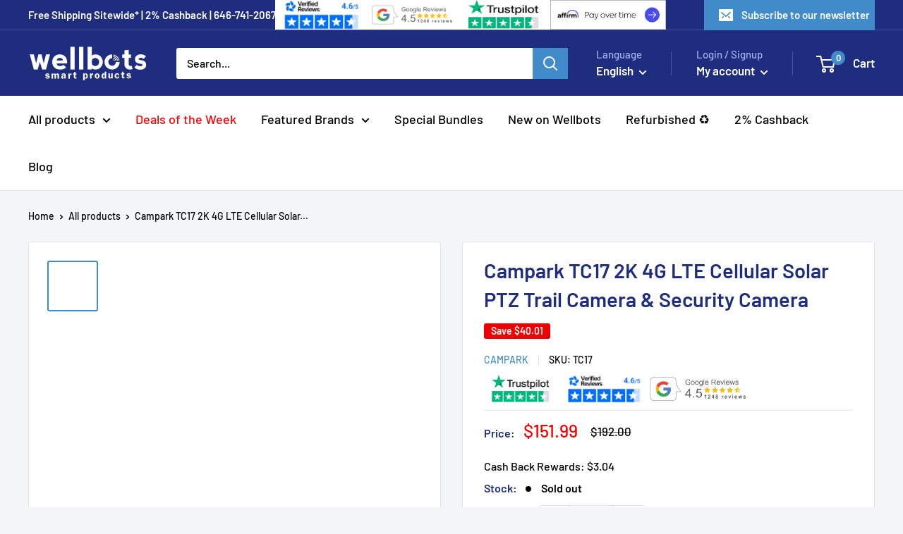

--- FILE ---
content_type: text/html; charset=utf-8
request_url: https://www.wellbots.com/products/campark-tc17-2k-4g-lte-cellular-solar-ptz-trail-camera-security-camera
body_size: 137429
content:
<!doctype html>
<html class="no-js" lang="en">
  <head>

  <!-- PLACE THIS as the VERY FIRST element inside <head> -->
<script>var site="nxgbnnrtbtrzawsx";</script>
 
<meta charset="utf-8">
    <meta name="viewport" content="width=device-width, initial-scale=1.0, height=device-height, minimum-scale=1.0, maximum-scale=1.0">
    <meta name="theme-color" content="#428bca"><title>Campark TC17 2K Trail &amp; Security Camera | Free Shipping | Wellbots
</title><meta name="description" content="With a 4W solar panel and an 8000mA rechargeable battery, this trail camera system can operate for up to 365 days on a single charge and delivers a constant supply of electricity to the camera. A wireless hunting camera may be installed anywhere, at any time, without having to worry about running out of power."><link rel="canonical" href="https://www.wellbots.com/products/campark-tc17-2k-4g-lte-cellular-solar-ptz-trail-camera-security-camera">
    
    <script>window.performance && window.performance.mark && window.performance.mark('shopify.content_for_header.start');</script><meta name="facebook-domain-verification" content="ctzdv0vq9thar63w8y3k0ypqstl5dt">
<meta name="facebook-domain-verification" content="p06g4uwyxgbywq0flq0ayv4hw44snu">
<meta id="shopify-digital-wallet" name="shopify-digital-wallet" content="/15749677104/digital_wallets/dialog">
<meta name="shopify-checkout-api-token" content="833aa0b4de1a63f34968d1264f0992aa">
<meta id="in-context-paypal-metadata" data-shop-id="15749677104" data-venmo-supported="false" data-environment="production" data-locale="en_US" data-paypal-v4="true" data-currency="USD">
<link rel="alternate" hreflang="x-default" href="https://www.wellbots.com/products/campark-tc17-2k-4g-lte-cellular-solar-ptz-trail-camera-security-camera">
<link rel="alternate" hreflang="en-US" href="https://www.wellbots.com/products/campark-tc17-2k-4g-lte-cellular-solar-ptz-trail-camera-security-camera">
<link rel="alternate" hreflang="es-US" href="https://www.wellbots.com/es/products/campark-tc17-2k-4g-lte-cellular-solar-ptz-trail-camera-security-camera">
<link rel="alternate" type="application/json+oembed" href="https://www.wellbots.com/products/campark-tc17-2k-4g-lte-cellular-solar-ptz-trail-camera-security-camera.oembed">
<script async="async" src="/checkouts/internal/preloads.js?locale=en-US"></script>
<link rel="preconnect" href="https://shop.app" crossorigin="anonymous">
<script async="async" src="https://shop.app/checkouts/internal/preloads.js?locale=en-US&shop_id=15749677104" crossorigin="anonymous"></script>
<script id="apple-pay-shop-capabilities" type="application/json">{"shopId":15749677104,"countryCode":"US","currencyCode":"USD","merchantCapabilities":["supports3DS"],"merchantId":"gid:\/\/shopify\/Shop\/15749677104","merchantName":"Wellbots","requiredBillingContactFields":["postalAddress","email","phone"],"requiredShippingContactFields":["postalAddress","email","phone"],"shippingType":"shipping","supportedNetworks":["visa","masterCard","amex","discover","elo","jcb"],"total":{"type":"pending","label":"Wellbots","amount":"1.00"},"shopifyPaymentsEnabled":true,"supportsSubscriptions":true}</script>
<script id="shopify-features" type="application/json">{"accessToken":"833aa0b4de1a63f34968d1264f0992aa","betas":["rich-media-storefront-analytics"],"domain":"www.wellbots.com","predictiveSearch":true,"shopId":15749677104,"locale":"en"}</script>
<script>var Shopify = Shopify || {};
Shopify.shop = "wellbots-nyc.myshopify.com";
Shopify.locale = "en";
Shopify.currency = {"active":"USD","rate":"1.0"};
Shopify.country = "US";
Shopify.theme = {"name":"ECP - Warehouse (Final) + Reviews [WeAdU V4]-OPT","id":138186948656,"schema_name":"Warehouse","schema_version":"2.8.4","theme_store_id":871,"role":"main"};
Shopify.theme.handle = "null";
Shopify.theme.style = {"id":null,"handle":null};
Shopify.cdnHost = "www.wellbots.com/cdn";
Shopify.routes = Shopify.routes || {};
Shopify.routes.root = "/";</script>
<script type="module">!function(o){(o.Shopify=o.Shopify||{}).modules=!0}(window);</script>
<script>!function(o){function n(){var o=[];function n(){o.push(Array.prototype.slice.apply(arguments))}return n.q=o,n}var t=o.Shopify=o.Shopify||{};t.loadFeatures=n(),t.autoloadFeatures=n()}(window);</script>
<script>
  window.ShopifyPay = window.ShopifyPay || {};
  window.ShopifyPay.apiHost = "shop.app\/pay";
  window.ShopifyPay.redirectState = null;
</script>
<script id="shop-js-analytics" type="application/json">{"pageType":"product"}</script>
<script defer="defer" async type="module" src="//www.wellbots.com/cdn/shopifycloud/shop-js/modules/v2/client.init-shop-cart-sync_BT-GjEfc.en.esm.js"></script>
<script defer="defer" async type="module" src="//www.wellbots.com/cdn/shopifycloud/shop-js/modules/v2/chunk.common_D58fp_Oc.esm.js"></script>
<script defer="defer" async type="module" src="//www.wellbots.com/cdn/shopifycloud/shop-js/modules/v2/chunk.modal_xMitdFEc.esm.js"></script>
<script type="module">
  await import("//www.wellbots.com/cdn/shopifycloud/shop-js/modules/v2/client.init-shop-cart-sync_BT-GjEfc.en.esm.js");
await import("//www.wellbots.com/cdn/shopifycloud/shop-js/modules/v2/chunk.common_D58fp_Oc.esm.js");
await import("//www.wellbots.com/cdn/shopifycloud/shop-js/modules/v2/chunk.modal_xMitdFEc.esm.js");

  window.Shopify.SignInWithShop?.initShopCartSync?.({"fedCMEnabled":true,"windoidEnabled":true});

</script>
<script defer="defer" async type="module" src="//www.wellbots.com/cdn/shopifycloud/shop-js/modules/v2/client.payment-terms_Ci9AEqFq.en.esm.js"></script>
<script defer="defer" async type="module" src="//www.wellbots.com/cdn/shopifycloud/shop-js/modules/v2/chunk.common_D58fp_Oc.esm.js"></script>
<script defer="defer" async type="module" src="//www.wellbots.com/cdn/shopifycloud/shop-js/modules/v2/chunk.modal_xMitdFEc.esm.js"></script>
<script type="module">
  await import("//www.wellbots.com/cdn/shopifycloud/shop-js/modules/v2/client.payment-terms_Ci9AEqFq.en.esm.js");
await import("//www.wellbots.com/cdn/shopifycloud/shop-js/modules/v2/chunk.common_D58fp_Oc.esm.js");
await import("//www.wellbots.com/cdn/shopifycloud/shop-js/modules/v2/chunk.modal_xMitdFEc.esm.js");

  
</script>
<script>
  window.Shopify = window.Shopify || {};
  if (!window.Shopify.featureAssets) window.Shopify.featureAssets = {};
  window.Shopify.featureAssets['shop-js'] = {"shop-cart-sync":["modules/v2/client.shop-cart-sync_DZOKe7Ll.en.esm.js","modules/v2/chunk.common_D58fp_Oc.esm.js","modules/v2/chunk.modal_xMitdFEc.esm.js"],"init-fed-cm":["modules/v2/client.init-fed-cm_B6oLuCjv.en.esm.js","modules/v2/chunk.common_D58fp_Oc.esm.js","modules/v2/chunk.modal_xMitdFEc.esm.js"],"shop-cash-offers":["modules/v2/client.shop-cash-offers_D2sdYoxE.en.esm.js","modules/v2/chunk.common_D58fp_Oc.esm.js","modules/v2/chunk.modal_xMitdFEc.esm.js"],"shop-login-button":["modules/v2/client.shop-login-button_QeVjl5Y3.en.esm.js","modules/v2/chunk.common_D58fp_Oc.esm.js","modules/v2/chunk.modal_xMitdFEc.esm.js"],"pay-button":["modules/v2/client.pay-button_DXTOsIq6.en.esm.js","modules/v2/chunk.common_D58fp_Oc.esm.js","modules/v2/chunk.modal_xMitdFEc.esm.js"],"shop-button":["modules/v2/client.shop-button_DQZHx9pm.en.esm.js","modules/v2/chunk.common_D58fp_Oc.esm.js","modules/v2/chunk.modal_xMitdFEc.esm.js"],"avatar":["modules/v2/client.avatar_BTnouDA3.en.esm.js"],"init-windoid":["modules/v2/client.init-windoid_CR1B-cfM.en.esm.js","modules/v2/chunk.common_D58fp_Oc.esm.js","modules/v2/chunk.modal_xMitdFEc.esm.js"],"init-shop-for-new-customer-accounts":["modules/v2/client.init-shop-for-new-customer-accounts_C_vY_xzh.en.esm.js","modules/v2/client.shop-login-button_QeVjl5Y3.en.esm.js","modules/v2/chunk.common_D58fp_Oc.esm.js","modules/v2/chunk.modal_xMitdFEc.esm.js"],"init-shop-email-lookup-coordinator":["modules/v2/client.init-shop-email-lookup-coordinator_BI7n9ZSv.en.esm.js","modules/v2/chunk.common_D58fp_Oc.esm.js","modules/v2/chunk.modal_xMitdFEc.esm.js"],"init-shop-cart-sync":["modules/v2/client.init-shop-cart-sync_BT-GjEfc.en.esm.js","modules/v2/chunk.common_D58fp_Oc.esm.js","modules/v2/chunk.modal_xMitdFEc.esm.js"],"shop-toast-manager":["modules/v2/client.shop-toast-manager_DiYdP3xc.en.esm.js","modules/v2/chunk.common_D58fp_Oc.esm.js","modules/v2/chunk.modal_xMitdFEc.esm.js"],"init-customer-accounts":["modules/v2/client.init-customer-accounts_D9ZNqS-Q.en.esm.js","modules/v2/client.shop-login-button_QeVjl5Y3.en.esm.js","modules/v2/chunk.common_D58fp_Oc.esm.js","modules/v2/chunk.modal_xMitdFEc.esm.js"],"init-customer-accounts-sign-up":["modules/v2/client.init-customer-accounts-sign-up_iGw4briv.en.esm.js","modules/v2/client.shop-login-button_QeVjl5Y3.en.esm.js","modules/v2/chunk.common_D58fp_Oc.esm.js","modules/v2/chunk.modal_xMitdFEc.esm.js"],"shop-follow-button":["modules/v2/client.shop-follow-button_CqMgW2wH.en.esm.js","modules/v2/chunk.common_D58fp_Oc.esm.js","modules/v2/chunk.modal_xMitdFEc.esm.js"],"checkout-modal":["modules/v2/client.checkout-modal_xHeaAweL.en.esm.js","modules/v2/chunk.common_D58fp_Oc.esm.js","modules/v2/chunk.modal_xMitdFEc.esm.js"],"shop-login":["modules/v2/client.shop-login_D91U-Q7h.en.esm.js","modules/v2/chunk.common_D58fp_Oc.esm.js","modules/v2/chunk.modal_xMitdFEc.esm.js"],"lead-capture":["modules/v2/client.lead-capture_BJmE1dJe.en.esm.js","modules/v2/chunk.common_D58fp_Oc.esm.js","modules/v2/chunk.modal_xMitdFEc.esm.js"],"payment-terms":["modules/v2/client.payment-terms_Ci9AEqFq.en.esm.js","modules/v2/chunk.common_D58fp_Oc.esm.js","modules/v2/chunk.modal_xMitdFEc.esm.js"]};
</script>
<script>(function() {
  var isLoaded = false;
  function asyncLoad() {
    if (isLoaded) return;
    isLoaded = true;
    var urls = ["\/\/code.tidio.co\/kp9qbd1t4wfcqwkxaaix9qnxzfdm8zbs.js?shop=wellbots-nyc.myshopify.com","https:\/\/static.klaviyo.com\/onsite\/js\/klaviyo.js?company_id=SqvddU\u0026shop=wellbots-nyc.myshopify.com","https:\/\/cdn.hextom.com\/js\/eventpromotionbar.js?shop=wellbots-nyc.myshopify.com","https:\/\/beacon.riskified.com\/?shop=wellbots-nyc.myshopify.com","https:\/\/static.shareasale.com\/json\/shopify\/shareasale-tracking.js?sasmid=83747\u0026ssmtid=19038\u0026shop=wellbots-nyc.myshopify.com","https:\/\/cdn.attn.tv\/wellbots\/dtag.js?shop=wellbots-nyc.myshopify.com","\/\/backinstock.useamp.com\/widget\/24261_1767155123.js?category=bis\u0026v=6\u0026shop=wellbots-nyc.myshopify.com","\/\/cdn.shopify.com\/proxy\/9c23dcbb9267d64d30c5a5c2a0d0cf212cd68d49fadeb21bcd4931211f6e3217\/api.kount.com\/shopify\/js?m_id=550007621289204\u0026shop=wellbots-nyc.myshopify.com\u0026sp-cache-control=cHVibGljLCBtYXgtYWdlPTkwMA"];
    for (var i = 0; i < urls.length; i++) {
      var s = document.createElement('script');
      s.type = 'text/javascript';
      s.async = true;
      s.src = urls[i];
      var x = document.getElementsByTagName('script')[0];
      x.parentNode.insertBefore(s, x);
    }
  };
  if(window.attachEvent) {
    window.attachEvent('onload', asyncLoad);
  } else {
    window.addEventListener('load', asyncLoad, false);
  }
})();</script>
<script id="__st">var __st={"a":15749677104,"offset":-18000,"reqid":"132d03ec-abe6-4b45-b61f-0a56689a3d58-1769140028","pageurl":"www.wellbots.com\/products\/campark-tc17-2k-4g-lte-cellular-solar-ptz-trail-camera-security-camera","u":"3531c53c454f","p":"product","rtyp":"product","rid":7150108311600};</script>
<script>window.ShopifyPaypalV4VisibilityTracking = true;</script>
<script id="form-persister">!function(){'use strict';const t='contact',e='new_comment',n=[[t,t],['blogs',e],['comments',e],[t,'customer']],o='password',r='form_key',c=['recaptcha-v3-token','g-recaptcha-response','h-captcha-response',o],s=()=>{try{return window.sessionStorage}catch{return}},i='__shopify_v',u=t=>t.elements[r],a=function(){const t=[...n].map((([t,e])=>`form[action*='/${t}']:not([data-nocaptcha='true']) input[name='form_type'][value='${e}']`)).join(',');var e;return e=t,()=>e?[...document.querySelectorAll(e)].map((t=>t.form)):[]}();function m(t){const e=u(t);a().includes(t)&&(!e||!e.value)&&function(t){try{if(!s())return;!function(t){const e=s();if(!e)return;const n=u(t);if(!n)return;const o=n.value;o&&e.removeItem(o)}(t);const e=Array.from(Array(32),(()=>Math.random().toString(36)[2])).join('');!function(t,e){u(t)||t.append(Object.assign(document.createElement('input'),{type:'hidden',name:r})),t.elements[r].value=e}(t,e),function(t,e){const n=s();if(!n)return;const r=[...t.querySelectorAll(`input[type='${o}']`)].map((({name:t})=>t)),u=[...c,...r],a={};for(const[o,c]of new FormData(t).entries())u.includes(o)||(a[o]=c);n.setItem(e,JSON.stringify({[i]:1,action:t.action,data:a}))}(t,e)}catch(e){console.error('failed to persist form',e)}}(t)}const f=t=>{if('true'===t.dataset.persistBound)return;const e=function(t,e){const n=function(t){return'function'==typeof t.submit?t.submit:HTMLFormElement.prototype.submit}(t).bind(t);return function(){let t;return()=>{t||(t=!0,(()=>{try{e(),n()}catch(t){(t=>{console.error('form submit failed',t)})(t)}})(),setTimeout((()=>t=!1),250))}}()}(t,(()=>{m(t)}));!function(t,e){if('function'==typeof t.submit&&'function'==typeof e)try{t.submit=e}catch{}}(t,e),t.addEventListener('submit',(t=>{t.preventDefault(),e()})),t.dataset.persistBound='true'};!function(){function t(t){const e=(t=>{const e=t.target;return e instanceof HTMLFormElement?e:e&&e.form})(t);e&&m(e)}document.addEventListener('submit',t),document.addEventListener('DOMContentLoaded',(()=>{const e=a();for(const t of e)f(t);var n;n=document.body,new window.MutationObserver((t=>{for(const e of t)if('childList'===e.type&&e.addedNodes.length)for(const t of e.addedNodes)1===t.nodeType&&'FORM'===t.tagName&&a().includes(t)&&f(t)})).observe(n,{childList:!0,subtree:!0,attributes:!1}),document.removeEventListener('submit',t)}))}()}();</script>
<script integrity="sha256-4kQ18oKyAcykRKYeNunJcIwy7WH5gtpwJnB7kiuLZ1E=" data-source-attribution="shopify.loadfeatures" defer="defer" src="//www.wellbots.com/cdn/shopifycloud/storefront/assets/storefront/load_feature-a0a9edcb.js" crossorigin="anonymous"></script>
<script crossorigin="anonymous" defer="defer" src="//www.wellbots.com/cdn/shopifycloud/storefront/assets/shopify_pay/storefront-65b4c6d7.js?v=20250812"></script>
<script data-source-attribution="shopify.dynamic_checkout.dynamic.init">var Shopify=Shopify||{};Shopify.PaymentButton=Shopify.PaymentButton||{isStorefrontPortableWallets:!0,init:function(){window.Shopify.PaymentButton.init=function(){};var t=document.createElement("script");t.src="https://www.wellbots.com/cdn/shopifycloud/portable-wallets/latest/portable-wallets.en.js",t.type="module",document.head.appendChild(t)}};
</script>
<script data-source-attribution="shopify.dynamic_checkout.buyer_consent">
  function portableWalletsHideBuyerConsent(e){var t=document.getElementById("shopify-buyer-consent"),n=document.getElementById("shopify-subscription-policy-button");t&&n&&(t.classList.add("hidden"),t.setAttribute("aria-hidden","true"),n.removeEventListener("click",e))}function portableWalletsShowBuyerConsent(e){var t=document.getElementById("shopify-buyer-consent"),n=document.getElementById("shopify-subscription-policy-button");t&&n&&(t.classList.remove("hidden"),t.removeAttribute("aria-hidden"),n.addEventListener("click",e))}window.Shopify?.PaymentButton&&(window.Shopify.PaymentButton.hideBuyerConsent=portableWalletsHideBuyerConsent,window.Shopify.PaymentButton.showBuyerConsent=portableWalletsShowBuyerConsent);
</script>
<script data-source-attribution="shopify.dynamic_checkout.cart.bootstrap">document.addEventListener("DOMContentLoaded",(function(){function t(){return document.querySelector("shopify-accelerated-checkout-cart, shopify-accelerated-checkout")}if(t())Shopify.PaymentButton.init();else{new MutationObserver((function(e,n){t()&&(Shopify.PaymentButton.init(),n.disconnect())})).observe(document.body,{childList:!0,subtree:!0})}}));
</script>
<link id="shopify-accelerated-checkout-styles" rel="stylesheet" media="screen" href="https://www.wellbots.com/cdn/shopifycloud/portable-wallets/latest/accelerated-checkout-backwards-compat.css" crossorigin="anonymous">
<style id="shopify-accelerated-checkout-cart">
        #shopify-buyer-consent {
  margin-top: 1em;
  display: inline-block;
  width: 100%;
}

#shopify-buyer-consent.hidden {
  display: none;
}

#shopify-subscription-policy-button {
  background: none;
  border: none;
  padding: 0;
  text-decoration: underline;
  font-size: inherit;
  cursor: pointer;
}

#shopify-subscription-policy-button::before {
  box-shadow: none;
}

      </style>

<script>window.performance && window.performance.mark && window.performance.mark('shopify.content_for_header.end');</script>
<link rel="shortcut icon" href="//www.wellbots.com/cdn/shop/files/circle_logo_96x96.png?v=1729670487" type="image/png"><!-------ECP START OF CODE ------->
    
      <!-----ECP ADDED CODE FOR CPS --->
  <script>/*! jQuery v3.2.1 | (c) JS Foundation and other contributors | jquery.org/license */
!function(a,b){"use strict";"object"==typeof module&&"object"==typeof module.exports?module.exports=a.document?b(a,!0):function(a){if(!a.document)throw new Error("jQuery requires a window with a document");return b(a)}:b(a)}("undefined"!=typeof window?window:this,function(a,b){"use strict";var c=[],d=a.document,e=Object.getPrototypeOf,f=c.slice,g=c.concat,h=c.push,i=c.indexOf,j={},k=j.toString,l=j.hasOwnProperty,m=l.toString,n=m.call(Object),o={};function p(a,b){b=b||d;var c=b.createElement("script");c.text=a,b.head.appendChild(c).parentNode.removeChild(c)}var q="3.2.1",r=function(a,b){return new r.fn.init(a,b)},s=/^[\s\uFEFF\xA0]+|[\s\uFEFF\xA0]+$/g,t=/^-ms-/,u=/-([a-z])/g,v=function(a,b){return b.toUpperCase()};r.fn=r.prototype={jquery:q,constructor:r,length:0,toArray:function(){return f.call(this)},get:function(a){return null==a?f.call(this):a<0?this[a+this.length]:this[a]},pushStack:function(a){var b=r.merge(this.constructor(),a);return b.prevObject=this,b},each:function(a){return r.each(this,a)},map:function(a){return this.pushStack(r.map(this,function(b,c){return a.call(b,c,b)}))},slice:function(){return this.pushStack(f.apply(this,arguments))},first:function(){return this.eq(0)},last:function(){return this.eq(-1)},eq:function(a){var b=this.length,c=+a+(a<0?b:0);return this.pushStack(c>=0&&c<b?[this[c]]:[])},end:function(){return this.prevObject||this.constructor()},push:h,sort:c.sort,splice:c.splice},r.extend=r.fn.extend=function(){var a,b,c,d,e,f,g=arguments[0]||{},h=1,i=arguments.length,j=!1;for("boolean"==typeof g&&(j=g,g=arguments[h]||{},h++),"object"==typeof g||r.isFunction(g)||(g={}),h===i&&(g=this,h--);h<i;h++)if(null!=(a=arguments[h]))for(b in a)c=g[b],d=a[b],g!==d&&(j&&d&&(r.isPlainObject(d)||(e=Array.isArray(d)))?(e?(e=!1,f=c&&Array.isArray(c)?c:[]):f=c&&r.isPlainObject(c)?c:{},g[b]=r.extend(j,f,d)):void 0!==d&&(g[b]=d));return g},r.extend({expando:"jQuery"+(q+Math.random()).replace(/\D/g,""),isReady:!0,error:function(a){throw new Error(a)},noop:function(){},isFunction:function(a){return"function"===r.type(a)},isWindow:function(a){return null!=a&&a===a.window},isNumeric:function(a){var b=r.type(a);return("number"===b||"string"===b)&&!isNaN(a-parseFloat(a))},isPlainObject:function(a){var b,c;return!(!a||"[object Object]"!==k.call(a))&&(!(b=e(a))||(c=l.call(b,"constructor")&&b.constructor,"function"==typeof c&&m.call(c)===n))},isEmptyObject:function(a){var b;for(b in a)return!1;return!0},type:function(a){return null==a?a+"":"object"==typeof a||"function"==typeof a?j[k.call(a)]||"object":typeof a},globalEval:function(a){p(a)},camelCase:function(a){return a.replace(t,"ms-").replace(u,v)},each:function(a,b){var c,d=0;if(w(a)){for(c=a.length;d<c;d++)if(b.call(a[d],d,a[d])===!1)break}else for(d in a)if(b.call(a[d],d,a[d])===!1)break;return a},trim:function(a){return null==a?"":(a+"").replace(s,"")},makeArray:function(a,b){var c=b||[];return null!=a&&(w(Object(a))?r.merge(c,"string"==typeof a?[a]:a):h.call(c,a)),c},inArray:function(a,b,c){return null==b?-1:i.call(b,a,c)},merge:function(a,b){for(var c=+b.length,d=0,e=a.length;d<c;d++)a[e++]=b[d];return a.length=e,a},grep:function(a,b,c){for(var d,e=[],f=0,g=a.length,h=!c;f<g;f++)d=!b(a[f],f),d!==h&&e.push(a[f]);return e},map:function(a,b,c){var d,e,f=0,h=[];if(w(a))for(d=a.length;f<d;f++)e=b(a[f],f,c),null!=e&&h.push(e);else for(f in a)e=b(a[f],f,c),null!=e&&h.push(e);return g.apply([],h)},guid:1,proxy:function(a,b){var c,d,e;if("string"==typeof b&&(c=a[b],b=a,a=c),r.isFunction(a))return d=f.call(arguments,2),e=function(){return a.apply(b||this,d.concat(f.call(arguments)))},e.guid=a.guid=a.guid||r.guid++,e},now:Date.now,support:o}),"function"==typeof Symbol&&(r.fn[Symbol.iterator]=c[Symbol.iterator]),r.each("Boolean Number String Function Array Date RegExp Object Error Symbol".split(" "),function(a,b){j["[object "+b+"]"]=b.toLowerCase()});function w(a){var b=!!a&&"length"in a&&a.length,c=r.type(a);return"function"!==c&&!r.isWindow(a)&&("array"===c||0===b||"number"==typeof b&&b>0&&b-1 in a)}var x=function(a){var b,c,d,e,f,g,h,i,j,k,l,m,n,o,p,q,r,s,t,u="sizzle"+1*new Date,v=a.document,w=0,x=0,y=ha(),z=ha(),A=ha(),B=function(a,b){return a===b&&(l=!0),0},C={}.hasOwnProperty,D=[],E=D.pop,F=D.push,G=D.push,H=D.slice,I=function(a,b){for(var c=0,d=a.length;c<d;c++)if(a[c]===b)return c;return-1},J="checked|selected|async|autofocus|autoplay|controls|defer|disabled|hidden|ismap|loop|multiple|open|readonly|required|scoped",K="[\\x20\\t\\r\\n\\f]",L="(?:\\\\.|[\\w-]|[^\0-\\xa0])+",M="\\["+K+"*("+L+")(?:"+K+"*([*^$|!~]?=)"+K+"*(?:'((?:\\\\.|[^\\\\'])*)'|\"((?:\\\\.|[^\\\\\"])*)\"|("+L+"))|)"+K+"*\\]",N=":("+L+")(?:\\((('((?:\\\\.|[^\\\\'])*)'|\"((?:\\\\.|[^\\\\\"])*)\")|((?:\\\\.|[^\\\\()[\\]]|"+M+")*)|.*)\\)|)",O=new RegExp(K+"+","g"),P=new RegExp("^"+K+"+|((?:^|[^\\\\])(?:\\\\.)*)"+K+"+$","g"),Q=new RegExp("^"+K+"*,"+K+"*"),R=new RegExp("^"+K+"*([>+~]|"+K+")"+K+"*"),S=new RegExp("="+K+"*([^\\]'\"]*?)"+K+"*\\]","g"),T=new RegExp(N),U=new RegExp("^"+L+"$"),V={ID:new RegExp("^#("+L+")"),CLASS:new RegExp("^\\.("+L+")"),TAG:new RegExp("^("+L+"|[*])"),ATTR:new RegExp("^"+M),PSEUDO:new RegExp("^"+N),CHILD:new RegExp("^:(only|first|last|nth|nth-last)-(child|of-type)(?:\\("+K+"*(even|odd|(([+-]|)(\\d*)n|)"+K+"*(?:([+-]|)"+K+"*(\\d+)|))"+K+"*\\)|)","i"),bool:new RegExp("^(?:"+J+")$","i"),needsContext:new RegExp("^"+K+"*[>+~]|:(even|odd|eq|gt|lt|nth|first|last)(?:\\("+K+"*((?:-\\d)?\\d*)"+K+"*\\)|)(?=[^-]|$)","i")},W=/^(?:input|select|textarea|button)$/i,X=/^h\d$/i,Y=/^[^{]+\{\s*\[native \w/,Z=/^(?:#([\w-]+)|(\w+)|\.([\w-]+))$/,$=/[+~]/,_=new RegExp("\\\\([\\da-f]{1,6}"+K+"?|("+K+")|.)","ig"),aa=function(a,b,c){var d="0x"+b-65536;return d!==d||c?b:d<0?String.fromCharCode(d+65536):String.fromCharCode(d>>10|55296,1023&d|56320)},ba=/([\0-\x1f\x7f]|^-?\d)|^-$|[^\0-\x1f\x7f-\uFFFF\w-]/g,ca=function(a,b){return b?"\0"===a?"\ufffd":a.slice(0,-1)+"\\"+a.charCodeAt(a.length-1).toString(16)+" ":"\\"+a},da=function(){m()},ea=ta(function(a){return a.disabled===!0&&("form"in a||"label"in a)},{dir:"parentNode",next:"legend"});try{G.apply(D=H.call(v.childNodes),v.childNodes),D[v.childNodes.length].nodeType}catch(fa){G={apply:D.length?function(a,b){F.apply(a,H.call(b))}:function(a,b){var c=a.length,d=0;while(a[c++]=b[d++]);a.length=c-1}}}function ga(a,b,d,e){var f,h,j,k,l,o,r,s=b&&b.ownerDocument,w=b?b.nodeType:9;if(d=d||[],"string"!=typeof a||!a||1!==w&&9!==w&&11!==w)return d;if(!e&&((b?b.ownerDocument||b:v)!==n&&m(b),b=b||n,p)){if(11!==w&&(l=Z.exec(a)))if(f=l[1]){if(9===w){if(!(j=b.getElementById(f)))return d;if(j.id===f)return d.push(j),d}else if(s&&(j=s.getElementById(f))&&t(b,j)&&j.id===f)return d.push(j),d}else{if(l[2])return G.apply(d,b.getElementsByTagName(a)),d;if((f=l[3])&&c.getElementsByClassName&&b.getElementsByClassName)return G.apply(d,b.getElementsByClassName(f)),d}if(c.qsa&&!A[a+" "]&&(!q||!q.test(a))){if(1!==w)s=b,r=a;else if("object"!==b.nodeName.toLowerCase()){(k=b.getAttribute("id"))?k=k.replace(ba,ca):b.setAttribute("id",k=u),o=g(a),h=o.length;while(h--)o[h]="#"+k+" "+sa(o[h]);r=o.join(","),s=$.test(a)&&qa(b.parentNode)||b}if(r)try{return G.apply(d,s.querySelectorAll(r)),d}catch(x){}finally{k===u&&b.removeAttribute("id")}}}return i(a.replace(P,"$1"),b,d,e)}function ha(){var a=[];function b(c,e){return a.push(c+" ")>d.cacheLength&&delete b[a.shift()],b[c+" "]=e}return b}function ia(a){return a[u]=!0,a}function ja(a){var b=n.createElement("fieldset");try{return!!a(b)}catch(c){return!1}finally{b.parentNode&&b.parentNode.removeChild(b),b=null}}function ka(a,b){var c=a.split("|"),e=c.length;while(e--)d.attrHandle[c[e]]=b}function la(a,b){var c=b&&a,d=c&&1===a.nodeType&&1===b.nodeType&&a.sourceIndex-b.sourceIndex;if(d)return d;if(c)while(c=c.nextSibling)if(c===b)return-1;return a?1:-1}function ma(a){return function(b){var c=b.nodeName.toLowerCase();return"input"===c&&b.type===a}}function na(a){return function(b){var c=b.nodeName.toLowerCase();return("input"===c||"button"===c)&&b.type===a}}function oa(a){return function(b){return"form"in b?b.parentNode&&b.disabled===!1?"label"in b?"label"in b.parentNode?b.parentNode.disabled===a:b.disabled===a:b.isDisabled===a||b.isDisabled!==!a&&ea(b)===a:b.disabled===a:"label"in b&&b.disabled===a}}function pa(a){return ia(function(b){return b=+b,ia(function(c,d){var e,f=a([],c.length,b),g=f.length;while(g--)c[e=f[g]]&&(c[e]=!(d[e]=c[e]))})})}function qa(a){return a&&"undefined"!=typeof a.getElementsByTagName&&a}c=ga.support={},f=ga.isXML=function(a){var b=a&&(a.ownerDocument||a).documentElement;return!!b&&"HTML"!==b.nodeName},m=ga.setDocument=function(a){var b,e,g=a?a.ownerDocument||a:v;return g!==n&&9===g.nodeType&&g.documentElement?(n=g,o=n.documentElement,p=!f(n),v!==n&&(e=n.defaultView)&&e.top!==e&&(e.addEventListener?e.addEventListener("unload",da,!1):e.attachEvent&&e.attachEvent("onunload",da)),c.attributes=ja(function(a){return a.className="i",!a.getAttribute("className")}),c.getElementsByTagName=ja(function(a){return a.appendChild(n.createComment("")),!a.getElementsByTagName("*").length}),c.getElementsByClassName=Y.test(n.getElementsByClassName),c.getById=ja(function(a){return o.appendChild(a).id=u,!n.getElementsByName||!n.getElementsByName(u).length}),c.getById?(d.filter.ID=function(a){var b=a.replace(_,aa);return function(a){return a.getAttribute("id")===b}},d.find.ID=function(a,b){if("undefined"!=typeof b.getElementById&&p){var c=b.getElementById(a);return c?[c]:[]}}):(d.filter.ID=function(a){var b=a.replace(_,aa);return function(a){var c="undefined"!=typeof a.getAttributeNode&&a.getAttributeNode("id");return c&&c.value===b}},d.find.ID=function(a,b){if("undefined"!=typeof b.getElementById&&p){var c,d,e,f=b.getElementById(a);if(f){if(c=f.getAttributeNode("id"),c&&c.value===a)return[f];e=b.getElementsByName(a),d=0;while(f=e[d++])if(c=f.getAttributeNode("id"),c&&c.value===a)return[f]}return[]}}),d.find.TAG=c.getElementsByTagName?function(a,b){return"undefined"!=typeof b.getElementsByTagName?b.getElementsByTagName(a):c.qsa?b.querySelectorAll(a):void 0}:function(a,b){var c,d=[],e=0,f=b.getElementsByTagName(a);if("*"===a){while(c=f[e++])1===c.nodeType&&d.push(c);return d}return f},d.find.CLASS=c.getElementsByClassName&&function(a,b){if("undefined"!=typeof b.getElementsByClassName&&p)return b.getElementsByClassName(a)},r=[],q=[],(c.qsa=Y.test(n.querySelectorAll))&&(ja(function(a){o.appendChild(a).innerHTML="<a id='"+u+"'></a><select id='"+u+"-\r\\' msallowcapture=''><option selected=''></option></select>",a.querySelectorAll("[msallowcapture^='']").length&&q.push("[*^$]="+K+"*(?:''|\"\")"),a.querySelectorAll("[selected]").length||q.push("\\["+K+"*(?:value|"+J+")"),a.querySelectorAll("[id~="+u+"-]").length||q.push("~="),a.querySelectorAll(":checked").length||q.push(":checked"),a.querySelectorAll("a#"+u+"+*").length||q.push(".#.+[+~]")}),ja(function(a){a.innerHTML="<a href='' disabled='disabled'></a><select disabled='disabled'><option/></select>";var b=n.createElement("input");b.setAttribute("type","hidden"),a.appendChild(b).setAttribute("name","D"),a.querySelectorAll("[name=d]").length&&q.push("name"+K+"*[*^$|!~]?="),2!==a.querySelectorAll(":enabled").length&&q.push(":enabled",":disabled"),o.appendChild(a).disabled=!0,2!==a.querySelectorAll(":disabled").length&&q.push(":enabled",":disabled"),a.querySelectorAll("*,:x"),q.push(",.*:")})),(c.matchesSelector=Y.test(s=o.matches||o.webkitMatchesSelector||o.mozMatchesSelector||o.oMatchesSelector||o.msMatchesSelector))&&ja(function(a){c.disconnectedMatch=s.call(a,"*"),s.call(a,"[s!='']:x"),r.push("!=",N)}),q=q.length&&new RegExp(q.join("|")),r=r.length&&new RegExp(r.join("|")),b=Y.test(o.compareDocumentPosition),t=b||Y.test(o.contains)?function(a,b){var c=9===a.nodeType?a.documentElement:a,d=b&&b.parentNode;return a===d||!(!d||1!==d.nodeType||!(c.contains?c.contains(d):a.compareDocumentPosition&&16&a.compareDocumentPosition(d)))}:function(a,b){if(b)while(b=b.parentNode)if(b===a)return!0;return!1},B=b?function(a,b){if(a===b)return l=!0,0;var d=!a.compareDocumentPosition-!b.compareDocumentPosition;return d?d:(d=(a.ownerDocument||a)===(b.ownerDocument||b)?a.compareDocumentPosition(b):1,1&d||!c.sortDetached&&b.compareDocumentPosition(a)===d?a===n||a.ownerDocument===v&&t(v,a)?-1:b===n||b.ownerDocument===v&&t(v,b)?1:k?I(k,a)-I(k,b):0:4&d?-1:1)}:function(a,b){if(a===b)return l=!0,0;var c,d=0,e=a.parentNode,f=b.parentNode,g=[a],h=[b];if(!e||!f)return a===n?-1:b===n?1:e?-1:f?1:k?I(k,a)-I(k,b):0;if(e===f)return la(a,b);c=a;while(c=c.parentNode)g.unshift(c);c=b;while(c=c.parentNode)h.unshift(c);while(g[d]===h[d])d++;return d?la(g[d],h[d]):g[d]===v?-1:h[d]===v?1:0},n):n},ga.matches=function(a,b){return ga(a,null,null,b)},ga.matchesSelector=function(a,b){if((a.ownerDocument||a)!==n&&m(a),b=b.replace(S,"='$1']"),c.matchesSelector&&p&&!A[b+" "]&&(!r||!r.test(b))&&(!q||!q.test(b)))try{var d=s.call(a,b);if(d||c.disconnectedMatch||a.document&&11!==a.document.nodeType)return d}catch(e){}return ga(b,n,null,[a]).length>0},ga.contains=function(a,b){return(a.ownerDocument||a)!==n&&m(a),t(a,b)},ga.attr=function(a,b){(a.ownerDocument||a)!==n&&m(a);var e=d.attrHandle[b.toLowerCase()],f=e&&C.call(d.attrHandle,b.toLowerCase())?e(a,b,!p):void 0;return void 0!==f?f:c.attributes||!p?a.getAttribute(b):(f=a.getAttributeNode(b))&&f.specified?f.value:null},ga.escape=function(a){return(a+"").replace(ba,ca)},ga.error=function(a){throw new Error("Syntax error, unrecognized expression: "+a)},ga.uniqueSort=function(a){var b,d=[],e=0,f=0;if(l=!c.detectDuplicates,k=!c.sortStable&&a.slice(0),a.sort(B),l){while(b=a[f++])b===a[f]&&(e=d.push(f));while(e--)a.splice(d[e],1)}return k=null,a},e=ga.getText=function(a){var b,c="",d=0,f=a.nodeType;if(f){if(1===f||9===f||11===f){if("string"==typeof a.textContent)return a.textContent;for(a=a.firstChild;a;a=a.nextSibling)c+=e(a)}else if(3===f||4===f)return a.nodeValue}else while(b=a[d++])c+=e(b);return c},d=ga.selectors={cacheLength:50,createPseudo:ia,match:V,attrHandle:{},find:{},relative:{">":{dir:"parentNode",first:!0}," ":{dir:"parentNode"},"+":{dir:"previousSibling",first:!0},"~":{dir:"previousSibling"}},preFilter:{ATTR:function(a){return a[1]=a[1].replace(_,aa),a[3]=(a[3]||a[4]||a[5]||"").replace(_,aa),"~="===a[2]&&(a[3]=" "+a[3]+" "),a.slice(0,4)},CHILD:function(a){return a[1]=a[1].toLowerCase(),"nth"===a[1].slice(0,3)?(a[3]||ga.error(a[0]),a[4]=+(a[4]?a[5]+(a[6]||1):2*("even"===a[3]||"odd"===a[3])),a[5]=+(a[7]+a[8]||"odd"===a[3])):a[3]&&ga.error(a[0]),a},PSEUDO:function(a){var b,c=!a[6]&&a[2];return V.CHILD.test(a[0])?null:(a[3]?a[2]=a[4]||a[5]||"":c&&T.test(c)&&(b=g(c,!0))&&(b=c.indexOf(")",c.length-b)-c.length)&&(a[0]=a[0].slice(0,b),a[2]=c.slice(0,b)),a.slice(0,3))}},filter:{TAG:function(a){var b=a.replace(_,aa).toLowerCase();return"*"===a?function(){return!0}:function(a){return a.nodeName&&a.nodeName.toLowerCase()===b}},CLASS:function(a){var b=y[a+" "];return b||(b=new RegExp("(^|"+K+")"+a+"("+K+"|$)"))&&y(a,function(a){return b.test("string"==typeof a.className&&a.className||"undefined"!=typeof a.getAttribute&&a.getAttribute("class")||"")})},ATTR:function(a,b,c){return function(d){var e=ga.attr(d,a);return null==e?"!="===b:!b||(e+="","="===b?e===c:"!="===b?e!==c:"^="===b?c&&0===e.indexOf(c):"*="===b?c&&e.indexOf(c)>-1:"$="===b?c&&e.slice(-c.length)===c:"~="===b?(" "+e.replace(O," ")+" ").indexOf(c)>-1:"|="===b&&(e===c||e.slice(0,c.length+1)===c+"-"))}},CHILD:function(a,b,c,d,e){var f="nth"!==a.slice(0,3),g="last"!==a.slice(-4),h="of-type"===b;return 1===d&&0===e?function(a){return!!a.parentNode}:function(b,c,i){var j,k,l,m,n,o,p=f!==g?"nextSibling":"previousSibling",q=b.parentNode,r=h&&b.nodeName.toLowerCase(),s=!i&&!h,t=!1;if(q){if(f){while(p){m=b;while(m=m[p])if(h?m.nodeName.toLowerCase()===r:1===m.nodeType)return!1;o=p="only"===a&&!o&&"nextSibling"}return!0}if(o=[g?q.firstChild:q.lastChild],g&&s){m=q,l=m[u]||(m[u]={}),k=l[m.uniqueID]||(l[m.uniqueID]={}),j=k[a]||[],n=j[0]===w&&j[1],t=n&&j[2],m=n&&q.childNodes[n];while(m=++n&&m&&m[p]||(t=n=0)||o.pop())if(1===m.nodeType&&++t&&m===b){k[a]=[w,n,t];break}}else if(s&&(m=b,l=m[u]||(m[u]={}),k=l[m.uniqueID]||(l[m.uniqueID]={}),j=k[a]||[],n=j[0]===w&&j[1],t=n),t===!1)while(m=++n&&m&&m[p]||(t=n=0)||o.pop())if((h?m.nodeName.toLowerCase()===r:1===m.nodeType)&&++t&&(s&&(l=m[u]||(m[u]={}),k=l[m.uniqueID]||(l[m.uniqueID]={}),k[a]=[w,t]),m===b))break;return t-=e,t===d||t%d===0&&t/d>=0}}},PSEUDO:function(a,b){var c,e=d.pseudos[a]||d.setFilters[a.toLowerCase()]||ga.error("unsupported pseudo: "+a);return e[u]?e(b):e.length>1?(c=[a,a,"",b],d.setFilters.hasOwnProperty(a.toLowerCase())?ia(function(a,c){var d,f=e(a,b),g=f.length;while(g--)d=I(a,f[g]),a[d]=!(c[d]=f[g])}):function(a){return e(a,0,c)}):e}},pseudos:{not:ia(function(a){var b=[],c=[],d=h(a.replace(P,"$1"));return d[u]?ia(function(a,b,c,e){var f,g=d(a,null,e,[]),h=a.length;while(h--)(f=g[h])&&(a[h]=!(b[h]=f))}):function(a,e,f){return b[0]=a,d(b,null,f,c),b[0]=null,!c.pop()}}),has:ia(function(a){return function(b){return ga(a,b).length>0}}),contains:ia(function(a){return a=a.replace(_,aa),function(b){return(b.textContent||b.innerText||e(b)).indexOf(a)>-1}}),lang:ia(function(a){return U.test(a||"")||ga.error("unsupported lang: "+a),a=a.replace(_,aa).toLowerCase(),function(b){var c;do if(c=p?b.lang:b.getAttribute("xml:lang")||b.getAttribute("lang"))return c=c.toLowerCase(),c===a||0===c.indexOf(a+"-");while((b=b.parentNode)&&1===b.nodeType);return!1}}),target:function(b){var c=a.location&&a.location.hash;return c&&c.slice(1)===b.id},root:function(a){return a===o},focus:function(a){return a===n.activeElement&&(!n.hasFocus||n.hasFocus())&&!!(a.type||a.href||~a.tabIndex)},enabled:oa(!1),disabled:oa(!0),checked:function(a){var b=a.nodeName.toLowerCase();return"input"===b&&!!a.checked||"option"===b&&!!a.selected},selected:function(a){return a.parentNode&&a.parentNode.selectedIndex,a.selected===!0},empty:function(a){for(a=a.firstChild;a;a=a.nextSibling)if(a.nodeType<6)return!1;return!0},parent:function(a){return!d.pseudos.empty(a)},header:function(a){return X.test(a.nodeName)},input:function(a){return W.test(a.nodeName)},button:function(a){var b=a.nodeName.toLowerCase();return"input"===b&&"button"===a.type||"button"===b},text:function(a){var b;return"input"===a.nodeName.toLowerCase()&&"text"===a.type&&(null==(b=a.getAttribute("type"))||"text"===b.toLowerCase())},first:pa(function(){return[0]}),last:pa(function(a,b){return[b-1]}),eq:pa(function(a,b,c){return[c<0?c+b:c]}),even:pa(function(a,b){for(var c=0;c<b;c+=2)a.push(c);return a}),odd:pa(function(a,b){for(var c=1;c<b;c+=2)a.push(c);return a}),lt:pa(function(a,b,c){for(var d=c<0?c+b:c;--d>=0;)a.push(d);return a}),gt:pa(function(a,b,c){for(var d=c<0?c+b:c;++d<b;)a.push(d);return a})}},d.pseudos.nth=d.pseudos.eq;for(b in{radio:!0,checkbox:!0,file:!0,password:!0,image:!0})d.pseudos[b]=ma(b);for(b in{submit:!0,reset:!0})d.pseudos[b]=na(b);function ra(){}ra.prototype=d.filters=d.pseudos,d.setFilters=new ra,g=ga.tokenize=function(a,b){var c,e,f,g,h,i,j,k=z[a+" "];if(k)return b?0:k.slice(0);h=a,i=[],j=d.preFilter;while(h){c&&!(e=Q.exec(h))||(e&&(h=h.slice(e[0].length)||h),i.push(f=[])),c=!1,(e=R.exec(h))&&(c=e.shift(),f.push({value:c,type:e[0].replace(P," ")}),h=h.slice(c.length));for(g in d.filter)!(e=V[g].exec(h))||j[g]&&!(e=j[g](e))||(c=e.shift(),f.push({value:c,type:g,matches:e}),h=h.slice(c.length));if(!c)break}return b?h.length:h?ga.error(a):z(a,i).slice(0)};function sa(a){for(var b=0,c=a.length,d="";b<c;b++)d+=a[b].value;return d}function ta(a,b,c){var d=b.dir,e=b.next,f=e||d,g=c&&"parentNode"===f,h=x++;return b.first?function(b,c,e){while(b=b[d])if(1===b.nodeType||g)return a(b,c,e);return!1}:function(b,c,i){var j,k,l,m=[w,h];if(i){while(b=b[d])if((1===b.nodeType||g)&&a(b,c,i))return!0}else while(b=b[d])if(1===b.nodeType||g)if(l=b[u]||(b[u]={}),k=l[b.uniqueID]||(l[b.uniqueID]={}),e&&e===b.nodeName.toLowerCase())b=b[d]||b;else{if((j=k[f])&&j[0]===w&&j[1]===h)return m[2]=j[2];if(k[f]=m,m[2]=a(b,c,i))return!0}return!1}}function ua(a){return a.length>1?function(b,c,d){var e=a.length;while(e--)if(!a[e](b,c,d))return!1;return!0}:a[0]}function va(a,b,c){for(var d=0,e=b.length;d<e;d++)ga(a,b[d],c);return c}function wa(a,b,c,d,e){for(var f,g=[],h=0,i=a.length,j=null!=b;h<i;h++)(f=a[h])&&(c&&!c(f,d,e)||(g.push(f),j&&b.push(h)));return g}function xa(a,b,c,d,e,f){return d&&!d[u]&&(d=xa(d)),e&&!e[u]&&(e=xa(e,f)),ia(function(f,g,h,i){var j,k,l,m=[],n=[],o=g.length,p=f||va(b||"*",h.nodeType?[h]:h,[]),q=!a||!f&&b?p:wa(p,m,a,h,i),r=c?e||(f?a:o||d)?[]:g:q;if(c&&c(q,r,h,i),d){j=wa(r,n),d(j,[],h,i),k=j.length;while(k--)(l=j[k])&&(r[n[k]]=!(q[n[k]]=l))}if(f){if(e||a){if(e){j=[],k=r.length;while(k--)(l=r[k])&&j.push(q[k]=l);e(null,r=[],j,i)}k=r.length;while(k--)(l=r[k])&&(j=e?I(f,l):m[k])>-1&&(f[j]=!(g[j]=l))}}else r=wa(r===g?r.splice(o,r.length):r),e?e(null,g,r,i):G.apply(g,r)})}function ya(a){for(var b,c,e,f=a.length,g=d.relative[a[0].type],h=g||d.relative[" "],i=g?1:0,k=ta(function(a){return a===b},h,!0),l=ta(function(a){return I(b,a)>-1},h,!0),m=[function(a,c,d){var e=!g&&(d||c!==j)||((b=c).nodeType?k(a,c,d):l(a,c,d));return b=null,e}];i<f;i++)if(c=d.relative[a[i].type])m=[ta(ua(m),c)];else{if(c=d.filter[a[i].type].apply(null,a[i].matches),c[u]){for(e=++i;e<f;e++)if(d.relative[a[e].type])break;return xa(i>1&&ua(m),i>1&&sa(a.slice(0,i-1).concat({value:" "===a[i-2].type?"*":""})).replace(P,"$1"),c,i<e&&ya(a.slice(i,e)),e<f&&ya(a=a.slice(e)),e<f&&sa(a))}m.push(c)}return ua(m)}function za(a,b){var c=b.length>0,e=a.length>0,f=function(f,g,h,i,k){var l,o,q,r=0,s="0",t=f&&[],u=[],v=j,x=f||e&&d.find.TAG("*",k),y=w+=null==v?1:Math.random()||.1,z=x.length;for(k&&(j=g===n||g||k);s!==z&&null!=(l=x[s]);s++){if(e&&l){o=0,g||l.ownerDocument===n||(m(l),h=!p);while(q=a[o++])if(q(l,g||n,h)){i.push(l);break}k&&(w=y)}c&&((l=!q&&l)&&r--,f&&t.push(l))}if(r+=s,c&&s!==r){o=0;while(q=b[o++])q(t,u,g,h);if(f){if(r>0)while(s--)t[s]||u[s]||(u[s]=E.call(i));u=wa(u)}G.apply(i,u),k&&!f&&u.length>0&&r+b.length>1&&ga.uniqueSort(i)}return k&&(w=y,j=v),t};return c?ia(f):f}return h=ga.compile=function(a,b){var c,d=[],e=[],f=A[a+" "];if(!f){b||(b=g(a)),c=b.length;while(c--)f=ya(b[c]),f[u]?d.push(f):e.push(f);f=A(a,za(e,d)),f.selector=a}return f},i=ga.select=function(a,b,c,e){var f,i,j,k,l,m="function"==typeof a&&a,n=!e&&g(a=m.selector||a);if(c=c||[],1===n.length){if(i=n[0]=n[0].slice(0),i.length>2&&"ID"===(j=i[0]).type&&9===b.nodeType&&p&&d.relative[i[1].type]){if(b=(d.find.ID(j.matches[0].replace(_,aa),b)||[])[0],!b)return c;m&&(b=b.parentNode),a=a.slice(i.shift().value.length)}f=V.needsContext.test(a)?0:i.length;while(f--){if(j=i[f],d.relative[k=j.type])break;if((l=d.find[k])&&(e=l(j.matches[0].replace(_,aa),$.test(i[0].type)&&qa(b.parentNode)||b))){if(i.splice(f,1),a=e.length&&sa(i),!a)return G.apply(c,e),c;break}}}return(m||h(a,n))(e,b,!p,c,!b||$.test(a)&&qa(b.parentNode)||b),c},c.sortStable=u.split("").sort(B).join("")===u,c.detectDuplicates=!!l,m(),c.sortDetached=ja(function(a){return 1&a.compareDocumentPosition(n.createElement("fieldset"))}),ja(function(a){return a.innerHTML="<a href='#'></a>","#"===a.firstChild.getAttribute("href")})||ka("type|href|height|width",function(a,b,c){if(!c)return a.getAttribute(b,"type"===b.toLowerCase()?1:2)}),c.attributes&&ja(function(a){return a.innerHTML="<input/>",a.firstChild.setAttribute("value",""),""===a.firstChild.getAttribute("value")})||ka("value",function(a,b,c){if(!c&&"input"===a.nodeName.toLowerCase())return a.defaultValue}),ja(function(a){return null==a.getAttribute("disabled")})||ka(J,function(a,b,c){var d;if(!c)return a[b]===!0?b.toLowerCase():(d=a.getAttributeNode(b))&&d.specified?d.value:null}),ga}(a);r.find=x,r.expr=x.selectors,r.expr[":"]=r.expr.pseudos,r.uniqueSort=r.unique=x.uniqueSort,r.text=x.getText,r.isXMLDoc=x.isXML,r.contains=x.contains,r.escapeSelector=x.escape;var y=function(a,b,c){var d=[],e=void 0!==c;while((a=a[b])&&9!==a.nodeType)if(1===a.nodeType){if(e&&r(a).is(c))break;d.push(a)}return d},z=function(a,b){for(var c=[];a;a=a.nextSibling)1===a.nodeType&&a!==b&&c.push(a);return c},A=r.expr.match.needsContext;function B(a,b){return a.nodeName&&a.nodeName.toLowerCase()===b.toLowerCase()}var C=/^<([a-z][^\/\0>:\x20\t\r\n\f]*)[\x20\t\r\n\f]*\/?>(?:<\/\1>|)$/i,D=/^.[^:#\[\.,]*$/;function E(a,b,c){return r.isFunction(b)?r.grep(a,function(a,d){return!!b.call(a,d,a)!==c}):b.nodeType?r.grep(a,function(a){return a===b!==c}):"string"!=typeof b?r.grep(a,function(a){return i.call(b,a)>-1!==c}):D.test(b)?r.filter(b,a,c):(b=r.filter(b,a),r.grep(a,function(a){return i.call(b,a)>-1!==c&&1===a.nodeType}))}r.filter=function(a,b,c){var d=b[0];return c&&(a=":not("+a+")"),1===b.length&&1===d.nodeType?r.find.matchesSelector(d,a)?[d]:[]:r.find.matches(a,r.grep(b,function(a){return 1===a.nodeType}))},r.fn.extend({find:function(a){var b,c,d=this.length,e=this;if("string"!=typeof a)return this.pushStack(r(a).filter(function(){for(b=0;b<d;b++)if(r.contains(e[b],this))return!0}));for(c=this.pushStack([]),b=0;b<d;b++)r.find(a,e[b],c);return d>1?r.uniqueSort(c):c},filter:function(a){return this.pushStack(E(this,a||[],!1))},not:function(a){return this.pushStack(E(this,a||[],!0))},is:function(a){return!!E(this,"string"==typeof a&&A.test(a)?r(a):a||[],!1).length}});var F,G=/^(?:\s*(<[\w\W]+>)[^>]*|#([\w-]+))$/,H=r.fn.init=function(a,b,c){var e,f;if(!a)return this;if(c=c||F,"string"==typeof a){if(e="<"===a[0]&&">"===a[a.length-1]&&a.length>=3?[null,a,null]:G.exec(a),!e||!e[1]&&b)return!b||b.jquery?(b||c).find(a):this.constructor(b).find(a);if(e[1]){if(b=b instanceof r?b[0]:b,r.merge(this,r.parseHTML(e[1],b&&b.nodeType?b.ownerDocument||b:d,!0)),C.test(e[1])&&r.isPlainObject(b))for(e in b)r.isFunction(this[e])?this[e](b[e]):this.attr(e,b[e]);return this}return f=d.getElementById(e[2]),f&&(this[0]=f,this.length=1),this}return a.nodeType?(this[0]=a,this.length=1,this):r.isFunction(a)?void 0!==c.ready?c.ready(a):a(r):r.makeArray(a,this)};H.prototype=r.fn,F=r(d);var I=/^(?:parents|prev(?:Until|All))/,J={children:!0,contents:!0,next:!0,prev:!0};r.fn.extend({has:function(a){var b=r(a,this),c=b.length;return this.filter(function(){for(var a=0;a<c;a++)if(r.contains(this,b[a]))return!0})},closest:function(a,b){var c,d=0,e=this.length,f=[],g="string"!=typeof a&&r(a);if(!A.test(a))for(;d<e;d++)for(c=this[d];c&&c!==b;c=c.parentNode)if(c.nodeType<11&&(g?g.index(c)>-1:1===c.nodeType&&r.find.matchesSelector(c,a))){f.push(c);break}return this.pushStack(f.length>1?r.uniqueSort(f):f)},index:function(a){return a?"string"==typeof a?i.call(r(a),this[0]):i.call(this,a.jquery?a[0]:a):this[0]&&this[0].parentNode?this.first().prevAll().length:-1},add:function(a,b){return this.pushStack(r.uniqueSort(r.merge(this.get(),r(a,b))))},addBack:function(a){return this.add(null==a?this.prevObject:this.prevObject.filter(a))}});function K(a,b){while((a=a[b])&&1!==a.nodeType);return a}r.each({parent:function(a){var b=a.parentNode;return b&&11!==b.nodeType?b:null},parents:function(a){return y(a,"parentNode")},parentsUntil:function(a,b,c){return y(a,"parentNode",c)},next:function(a){return K(a,"nextSibling")},prev:function(a){return K(a,"previousSibling")},nextAll:function(a){return y(a,"nextSibling")},prevAll:function(a){return y(a,"previousSibling")},nextUntil:function(a,b,c){return y(a,"nextSibling",c)},prevUntil:function(a,b,c){return y(a,"previousSibling",c)},siblings:function(a){return z((a.parentNode||{}).firstChild,a)},children:function(a){return z(a.firstChild)},contents:function(a){return B(a,"iframe")?a.contentDocument:(B(a,"template")&&(a=a.content||a),r.merge([],a.childNodes))}},function(a,b){r.fn[a]=function(c,d){var e=r.map(this,b,c);return"Until"!==a.slice(-5)&&(d=c),d&&"string"==typeof d&&(e=r.filter(d,e)),this.length>1&&(J[a]||r.uniqueSort(e),I.test(a)&&e.reverse()),this.pushStack(e)}});var L=/[^\x20\t\r\n\f]+/g;function M(a){var b={};return r.each(a.match(L)||[],function(a,c){b[c]=!0}),b}r.Callbacks=function(a){a="string"==typeof a?M(a):r.extend({},a);var b,c,d,e,f=[],g=[],h=-1,i=function(){for(e=e||a.once,d=b=!0;g.length;h=-1){c=g.shift();while(++h<f.length)f[h].apply(c[0],c[1])===!1&&a.stopOnFalse&&(h=f.length,c=!1)}a.memory||(c=!1),b=!1,e&&(f=c?[]:"")},j={add:function(){return f&&(c&&!b&&(h=f.length-1,g.push(c)),function d(b){r.each(b,function(b,c){r.isFunction(c)?a.unique&&j.has(c)||f.push(c):c&&c.length&&"string"!==r.type(c)&&d(c)})}(arguments),c&&!b&&i()),this},remove:function(){return r.each(arguments,function(a,b){var c;while((c=r.inArray(b,f,c))>-1)f.splice(c,1),c<=h&&h--}),this},has:function(a){return a?r.inArray(a,f)>-1:f.length>0},empty:function(){return f&&(f=[]),this},disable:function(){return e=g=[],f=c="",this},disabled:function(){return!f},lock:function(){return e=g=[],c||b||(f=c=""),this},locked:function(){return!!e},fireWith:function(a,c){return e||(c=c||[],c=[a,c.slice?c.slice():c],g.push(c),b||i()),this},fire:function(){return j.fireWith(this,arguments),this},fired:function(){return!!d}};return j};function N(a){return a}function O(a){throw a}function P(a,b,c,d){var e;try{a&&r.isFunction(e=a.promise)?e.call(a).done(b).fail(c):a&&r.isFunction(e=a.then)?e.call(a,b,c):b.apply(void 0,[a].slice(d))}catch(a){c.apply(void 0,[a])}}r.extend({Deferred:function(b){var c=[["notify","progress",r.Callbacks("memory"),r.Callbacks("memory"),2],["resolve","done",r.Callbacks("once memory"),r.Callbacks("once memory"),0,"resolved"],["reject","fail",r.Callbacks("once memory"),r.Callbacks("once memory"),1,"rejected"]],d="pending",e={state:function(){return d},always:function(){return f.done(arguments).fail(arguments),this},"catch":function(a){return e.then(null,a)},pipe:function(){var a=arguments;return r.Deferred(function(b){r.each(c,function(c,d){var e=r.isFunction(a[d[4]])&&a[d[4]];f[d[1]](function(){var a=e&&e.apply(this,arguments);a&&r.isFunction(a.promise)?a.promise().progress(b.notify).done(b.resolve).fail(b.reject):b[d[0]+"With"](this,e?[a]:arguments)})}),a=null}).promise()},then:function(b,d,e){var f=0;function g(b,c,d,e){return function(){var h=this,i=arguments,j=function(){var a,j;if(!(b<f)){if(a=d.apply(h,i),a===c.promise())throw new TypeError("Thenable self-resolution");j=a&&("object"==typeof a||"function"==typeof a)&&a.then,r.isFunction(j)?e?j.call(a,g(f,c,N,e),g(f,c,O,e)):(f++,j.call(a,g(f,c,N,e),g(f,c,O,e),g(f,c,N,c.notifyWith))):(d!==N&&(h=void 0,i=[a]),(e||c.resolveWith)(h,i))}},k=e?j:function(){try{j()}catch(a){r.Deferred.exceptionHook&&r.Deferred.exceptionHook(a,k.stackTrace),b+1>=f&&(d!==O&&(h=void 0,i=[a]),c.rejectWith(h,i))}};b?k():(r.Deferred.getStackHook&&(k.stackTrace=r.Deferred.getStackHook()),a.setTimeout(k))}}return r.Deferred(function(a){c[0][3].add(g(0,a,r.isFunction(e)?e:N,a.notifyWith)),c[1][3].add(g(0,a,r.isFunction(b)?b:N)),c[2][3].add(g(0,a,r.isFunction(d)?d:O))}).promise()},promise:function(a){return null!=a?r.extend(a,e):e}},f={};return r.each(c,function(a,b){var g=b[2],h=b[5];e[b[1]]=g.add,h&&g.add(function(){d=h},c[3-a][2].disable,c[0][2].lock),g.add(b[3].fire),f[b[0]]=function(){return f[b[0]+"With"](this===f?void 0:this,arguments),this},f[b[0]+"With"]=g.fireWith}),e.promise(f),b&&b.call(f,f),f},when:function(a){var b=arguments.length,c=b,d=Array(c),e=f.call(arguments),g=r.Deferred(),h=function(a){return function(c){d[a]=this,e[a]=arguments.length>1?f.call(arguments):c,--b||g.resolveWith(d,e)}};if(b<=1&&(P(a,g.done(h(c)).resolve,g.reject,!b),"pending"===g.state()||r.isFunction(e[c]&&e[c].then)))return g.then();while(c--)P(e[c],h(c),g.reject);return g.promise()}});var Q=/^(Eval|Internal|Range|Reference|Syntax|Type|URI)Error$/;r.Deferred.exceptionHook=function(b,c){a.console&&a.console.warn&&b&&Q.test(b.name)&&a.console.warn("jQuery.Deferred exception: "+b.message,b.stack,c)},r.readyException=function(b){a.setTimeout(function(){throw b})};var R=r.Deferred();r.fn.ready=function(a){return R.then(a)["catch"](function(a){r.readyException(a)}),this},r.extend({isReady:!1,readyWait:1,ready:function(a){(a===!0?--r.readyWait:r.isReady)||(r.isReady=!0,a!==!0&&--r.readyWait>0||R.resolveWith(d,[r]))}}),r.ready.then=R.then;function S(){d.removeEventListener("DOMContentLoaded",S),
a.removeEventListener("load",S),r.ready()}"complete"===d.readyState||"loading"!==d.readyState&&!d.documentElement.doScroll?a.setTimeout(r.ready):(d.addEventListener("DOMContentLoaded",S),a.addEventListener("load",S));var T=function(a,b,c,d,e,f,g){var h=0,i=a.length,j=null==c;if("object"===r.type(c)){e=!0;for(h in c)T(a,b,h,c[h],!0,f,g)}else if(void 0!==d&&(e=!0,r.isFunction(d)||(g=!0),j&&(g?(b.call(a,d),b=null):(j=b,b=function(a,b,c){return j.call(r(a),c)})),b))for(;h<i;h++)b(a[h],c,g?d:d.call(a[h],h,b(a[h],c)));return e?a:j?b.call(a):i?b(a[0],c):f},U=function(a){return 1===a.nodeType||9===a.nodeType||!+a.nodeType};function V(){this.expando=r.expando+V.uid++}V.uid=1,V.prototype={cache:function(a){var b=a[this.expando];return b||(b={},U(a)&&(a.nodeType?a[this.expando]=b:Object.defineProperty(a,this.expando,{value:b,configurable:!0}))),b},set:function(a,b,c){var d,e=this.cache(a);if("string"==typeof b)e[r.camelCase(b)]=c;else for(d in b)e[r.camelCase(d)]=b[d];return e},get:function(a,b){return void 0===b?this.cache(a):a[this.expando]&&a[this.expando][r.camelCase(b)]},access:function(a,b,c){return void 0===b||b&&"string"==typeof b&&void 0===c?this.get(a,b):(this.set(a,b,c),void 0!==c?c:b)},remove:function(a,b){var c,d=a[this.expando];if(void 0!==d){if(void 0!==b){Array.isArray(b)?b=b.map(r.camelCase):(b=r.camelCase(b),b=b in d?[b]:b.match(L)||[]),c=b.length;while(c--)delete d[b[c]]}(void 0===b||r.isEmptyObject(d))&&(a.nodeType?a[this.expando]=void 0:delete a[this.expando])}},hasData:function(a){var b=a[this.expando];return void 0!==b&&!r.isEmptyObject(b)}};var W=new V,X=new V,Y=/^(?:\{[\w\W]*\}|\[[\w\W]*\])$/,Z=/[A-Z]/g;function $(a){return"true"===a||"false"!==a&&("null"===a?null:a===+a+""?+a:Y.test(a)?JSON.parse(a):a)}function _(a,b,c){var d;if(void 0===c&&1===a.nodeType)if(d="data-"+b.replace(Z,"-$&").toLowerCase(),c=a.getAttribute(d),"string"==typeof c){try{c=$(c)}catch(e){}X.set(a,b,c)}else c=void 0;return c}r.extend({hasData:function(a){return X.hasData(a)||W.hasData(a)},data:function(a,b,c){return X.access(a,b,c)},removeData:function(a,b){X.remove(a,b)},_data:function(a,b,c){return W.access(a,b,c)},_removeData:function(a,b){W.remove(a,b)}}),r.fn.extend({data:function(a,b){var c,d,e,f=this[0],g=f&&f.attributes;if(void 0===a){if(this.length&&(e=X.get(f),1===f.nodeType&&!W.get(f,"hasDataAttrs"))){c=g.length;while(c--)g[c]&&(d=g[c].name,0===d.indexOf("data-")&&(d=r.camelCase(d.slice(5)),_(f,d,e[d])));W.set(f,"hasDataAttrs",!0)}return e}return"object"==typeof a?this.each(function(){X.set(this,a)}):T(this,function(b){var c;if(f&&void 0===b){if(c=X.get(f,a),void 0!==c)return c;if(c=_(f,a),void 0!==c)return c}else this.each(function(){X.set(this,a,b)})},null,b,arguments.length>1,null,!0)},removeData:function(a){return this.each(function(){X.remove(this,a)})}}),r.extend({queue:function(a,b,c){var d;if(a)return b=(b||"fx")+"queue",d=W.get(a,b),c&&(!d||Array.isArray(c)?d=W.access(a,b,r.makeArray(c)):d.push(c)),d||[]},dequeue:function(a,b){b=b||"fx";var c=r.queue(a,b),d=c.length,e=c.shift(),f=r._queueHooks(a,b),g=function(){r.dequeue(a,b)};"inprogress"===e&&(e=c.shift(),d--),e&&("fx"===b&&c.unshift("inprogress"),delete f.stop,e.call(a,g,f)),!d&&f&&f.empty.fire()},_queueHooks:function(a,b){var c=b+"queueHooks";return W.get(a,c)||W.access(a,c,{empty:r.Callbacks("once memory").add(function(){W.remove(a,[b+"queue",c])})})}}),r.fn.extend({queue:function(a,b){var c=2;return"string"!=typeof a&&(b=a,a="fx",c--),arguments.length<c?r.queue(this[0],a):void 0===b?this:this.each(function(){var c=r.queue(this,a,b);r._queueHooks(this,a),"fx"===a&&"inprogress"!==c[0]&&r.dequeue(this,a)})},dequeue:function(a){return this.each(function(){r.dequeue(this,a)})},clearQueue:function(a){return this.queue(a||"fx",[])},promise:function(a,b){var c,d=1,e=r.Deferred(),f=this,g=this.length,h=function(){--d||e.resolveWith(f,[f])};"string"!=typeof a&&(b=a,a=void 0),a=a||"fx";while(g--)c=W.get(f[g],a+"queueHooks"),c&&c.empty&&(d++,c.empty.add(h));return h(),e.promise(b)}});var aa=/[+-]?(?:\d*\.|)\d+(?:[eE][+-]?\d+|)/.source,ba=new RegExp("^(?:([+-])=|)("+aa+")([a-z%]*)$","i"),ca=["Top","Right","Bottom","Left"],da=function(a,b){return a=b||a,"none"===a.style.display||""===a.style.display&&r.contains(a.ownerDocument,a)&&"none"===r.css(a,"display")},ea=function(a,b,c,d){var e,f,g={};for(f in b)g[f]=a.style[f],a.style[f]=b[f];e=c.apply(a,d||[]);for(f in b)a.style[f]=g[f];return e};function fa(a,b,c,d){var e,f=1,g=20,h=d?function(){return d.cur()}:function(){return r.css(a,b,"")},i=h(),j=c&&c[3]||(r.cssNumber[b]?"":"px"),k=(r.cssNumber[b]||"px"!==j&&+i)&&ba.exec(r.css(a,b));if(k&&k[3]!==j){j=j||k[3],c=c||[],k=+i||1;do f=f||".5",k/=f,r.style(a,b,k+j);while(f!==(f=h()/i)&&1!==f&&--g)}return c&&(k=+k||+i||0,e=c[1]?k+(c[1]+1)*c[2]:+c[2],d&&(d.unit=j,d.start=k,d.end=e)),e}var ga={};function ha(a){var b,c=a.ownerDocument,d=a.nodeName,e=ga[d];return e?e:(b=c.body.appendChild(c.createElement(d)),e=r.css(b,"display"),b.parentNode.removeChild(b),"none"===e&&(e="block"),ga[d]=e,e)}function ia(a,b){for(var c,d,e=[],f=0,g=a.length;f<g;f++)d=a[f],d.style&&(c=d.style.display,b?("none"===c&&(e[f]=W.get(d,"display")||null,e[f]||(d.style.display="")),""===d.style.display&&da(d)&&(e[f]=ha(d))):"none"!==c&&(e[f]="none",W.set(d,"display",c)));for(f=0;f<g;f++)null!=e[f]&&(a[f].style.display=e[f]);return a}r.fn.extend({show:function(){return ia(this,!0)},hide:function(){return ia(this)},toggle:function(a){return"boolean"==typeof a?a?this.show():this.hide():this.each(function(){da(this)?r(this).show():r(this).hide()})}});var ja=/^(?:checkbox|radio)$/i,ka=/<([a-z][^\/\0>\x20\t\r\n\f]+)/i,la=/^$|\/(?:java|ecma)script/i,ma={option:[1,"<select multiple='multiple'>","</select>"],thead:[1,"<table>","</table>"],col:[2,"<table><colgroup>","</colgroup></table>"],tr:[2,"<table><tbody>","</tbody></table>"],td:[3,"<table><tbody><tr>","</tr></tbody></table>"],_default:[0,"",""]};ma.optgroup=ma.option,ma.tbody=ma.tfoot=ma.colgroup=ma.caption=ma.thead,ma.th=ma.td;function na(a,b){var c;return c="undefined"!=typeof a.getElementsByTagName?a.getElementsByTagName(b||"*"):"undefined"!=typeof a.querySelectorAll?a.querySelectorAll(b||"*"):[],void 0===b||b&&B(a,b)?r.merge([a],c):c}function oa(a,b){for(var c=0,d=a.length;c<d;c++)W.set(a[c],"globalEval",!b||W.get(b[c],"globalEval"))}var pa=/<|&#?\w+;/;function qa(a,b,c,d,e){for(var f,g,h,i,j,k,l=b.createDocumentFragment(),m=[],n=0,o=a.length;n<o;n++)if(f=a[n],f||0===f)if("object"===r.type(f))r.merge(m,f.nodeType?[f]:f);else if(pa.test(f)){g=g||l.appendChild(b.createElement("div")),h=(ka.exec(f)||["",""])[1].toLowerCase(),i=ma[h]||ma._default,g.innerHTML=i[1]+r.htmlPrefilter(f)+i[2],k=i[0];while(k--)g=g.lastChild;r.merge(m,g.childNodes),g=l.firstChild,g.textContent=""}else m.push(b.createTextNode(f));l.textContent="",n=0;while(f=m[n++])if(d&&r.inArray(f,d)>-1)e&&e.push(f);else if(j=r.contains(f.ownerDocument,f),g=na(l.appendChild(f),"script"),j&&oa(g),c){k=0;while(f=g[k++])la.test(f.type||"")&&c.push(f)}return l}!function(){var a=d.createDocumentFragment(),b=a.appendChild(d.createElement("div")),c=d.createElement("input");c.setAttribute("type","radio"),c.setAttribute("checked","checked"),c.setAttribute("name","t"),b.appendChild(c),o.checkClone=b.cloneNode(!0).cloneNode(!0).lastChild.checked,b.innerHTML="<textarea>x</textarea>",o.noCloneChecked=!!b.cloneNode(!0).lastChild.defaultValue}();var ra=d.documentElement,sa=/^key/,ta=/^(?:mouse|pointer|contextmenu|drag|drop)|click/,ua=/^([^.]*)(?:\.(.+)|)/;function va(){return!0}function wa(){return!1}function xa(){try{return d.activeElement}catch(a){}}function ya(a,b,c,d,e,f){var g,h;if("object"==typeof b){"string"!=typeof c&&(d=d||c,c=void 0);for(h in b)ya(a,h,c,d,b[h],f);return a}if(null==d&&null==e?(e=c,d=c=void 0):null==e&&("string"==typeof c?(e=d,d=void 0):(e=d,d=c,c=void 0)),e===!1)e=wa;else if(!e)return a;return 1===f&&(g=e,e=function(a){return r().off(a),g.apply(this,arguments)},e.guid=g.guid||(g.guid=r.guid++)),a.each(function(){r.event.add(this,b,e,d,c)})}r.event={global:{},add:function(a,b,c,d,e){var f,g,h,i,j,k,l,m,n,o,p,q=W.get(a);if(q){c.handler&&(f=c,c=f.handler,e=f.selector),e&&r.find.matchesSelector(ra,e),c.guid||(c.guid=r.guid++),(i=q.events)||(i=q.events={}),(g=q.handle)||(g=q.handle=function(b){return"undefined"!=typeof r&&r.event.triggered!==b.type?r.event.dispatch.apply(a,arguments):void 0}),b=(b||"").match(L)||[""],j=b.length;while(j--)h=ua.exec(b[j])||[],n=p=h[1],o=(h[2]||"").split(".").sort(),n&&(l=r.event.special[n]||{},n=(e?l.delegateType:l.bindType)||n,l=r.event.special[n]||{},k=r.extend({type:n,origType:p,data:d,handler:c,guid:c.guid,selector:e,needsContext:e&&r.expr.match.needsContext.test(e),namespace:o.join(".")},f),(m=i[n])||(m=i[n]=[],m.delegateCount=0,l.setup&&l.setup.call(a,d,o,g)!==!1||a.addEventListener&&a.addEventListener(n,g)),l.add&&(l.add.call(a,k),k.handler.guid||(k.handler.guid=c.guid)),e?m.splice(m.delegateCount++,0,k):m.push(k),r.event.global[n]=!0)}},remove:function(a,b,c,d,e){var f,g,h,i,j,k,l,m,n,o,p,q=W.hasData(a)&&W.get(a);if(q&&(i=q.events)){b=(b||"").match(L)||[""],j=b.length;while(j--)if(h=ua.exec(b[j])||[],n=p=h[1],o=(h[2]||"").split(".").sort(),n){l=r.event.special[n]||{},n=(d?l.delegateType:l.bindType)||n,m=i[n]||[],h=h[2]&&new RegExp("(^|\\.)"+o.join("\\.(?:.*\\.|)")+"(\\.|$)"),g=f=m.length;while(f--)k=m[f],!e&&p!==k.origType||c&&c.guid!==k.guid||h&&!h.test(k.namespace)||d&&d!==k.selector&&("**"!==d||!k.selector)||(m.splice(f,1),k.selector&&m.delegateCount--,l.remove&&l.remove.call(a,k));g&&!m.length&&(l.teardown&&l.teardown.call(a,o,q.handle)!==!1||r.removeEvent(a,n,q.handle),delete i[n])}else for(n in i)r.event.remove(a,n+b[j],c,d,!0);r.isEmptyObject(i)&&W.remove(a,"handle events")}},dispatch:function(a){var b=r.event.fix(a),c,d,e,f,g,h,i=new Array(arguments.length),j=(W.get(this,"events")||{})[b.type]||[],k=r.event.special[b.type]||{};for(i[0]=b,c=1;c<arguments.length;c++)i[c]=arguments[c];if(b.delegateTarget=this,!k.preDispatch||k.preDispatch.call(this,b)!==!1){h=r.event.handlers.call(this,b,j),c=0;while((f=h[c++])&&!b.isPropagationStopped()){b.currentTarget=f.elem,d=0;while((g=f.handlers[d++])&&!b.isImmediatePropagationStopped())b.rnamespace&&!b.rnamespace.test(g.namespace)||(b.handleObj=g,b.data=g.data,e=((r.event.special[g.origType]||{}).handle||g.handler).apply(f.elem,i),void 0!==e&&(b.result=e)===!1&&(b.preventDefault(),b.stopPropagation()))}return k.postDispatch&&k.postDispatch.call(this,b),b.result}},handlers:function(a,b){var c,d,e,f,g,h=[],i=b.delegateCount,j=a.target;if(i&&j.nodeType&&!("click"===a.type&&a.button>=1))for(;j!==this;j=j.parentNode||this)if(1===j.nodeType&&("click"!==a.type||j.disabled!==!0)){for(f=[],g={},c=0;c<i;c++)d=b[c],e=d.selector+" ",void 0===g[e]&&(g[e]=d.needsContext?r(e,this).index(j)>-1:r.find(e,this,null,[j]).length),g[e]&&f.push(d);f.length&&h.push({elem:j,handlers:f})}return j=this,i<b.length&&h.push({elem:j,handlers:b.slice(i)}),h},addProp:function(a,b){Object.defineProperty(r.Event.prototype,a,{enumerable:!0,configurable:!0,get:r.isFunction(b)?function(){if(this.originalEvent)return b(this.originalEvent)}:function(){if(this.originalEvent)return this.originalEvent[a]},set:function(b){Object.defineProperty(this,a,{enumerable:!0,configurable:!0,writable:!0,value:b})}})},fix:function(a){return a[r.expando]?a:new r.Event(a)},special:{load:{noBubble:!0},focus:{trigger:function(){if(this!==xa()&&this.focus)return this.focus(),!1},delegateType:"focusin"},blur:{trigger:function(){if(this===xa()&&this.blur)return this.blur(),!1},delegateType:"focusout"},click:{trigger:function(){if("checkbox"===this.type&&this.click&&B(this,"input"))return this.click(),!1},_default:function(a){return B(a.target,"a")}},beforeunload:{postDispatch:function(a){void 0!==a.result&&a.originalEvent&&(a.originalEvent.returnValue=a.result)}}}},r.removeEvent=function(a,b,c){a.removeEventListener&&a.removeEventListener(b,c)},r.Event=function(a,b){return this instanceof r.Event?(a&&a.type?(this.originalEvent=a,this.type=a.type,this.isDefaultPrevented=a.defaultPrevented||void 0===a.defaultPrevented&&a.returnValue===!1?va:wa,this.target=a.target&&3===a.target.nodeType?a.target.parentNode:a.target,this.currentTarget=a.currentTarget,this.relatedTarget=a.relatedTarget):this.type=a,b&&r.extend(this,b),this.timeStamp=a&&a.timeStamp||r.now(),void(this[r.expando]=!0)):new r.Event(a,b)},r.Event.prototype={constructor:r.Event,isDefaultPrevented:wa,isPropagationStopped:wa,isImmediatePropagationStopped:wa,isSimulated:!1,preventDefault:function(){var a=this.originalEvent;this.isDefaultPrevented=va,a&&!this.isSimulated&&a.preventDefault()},stopPropagation:function(){var a=this.originalEvent;this.isPropagationStopped=va,a&&!this.isSimulated&&a.stopPropagation()},stopImmediatePropagation:function(){var a=this.originalEvent;this.isImmediatePropagationStopped=va,a&&!this.isSimulated&&a.stopImmediatePropagation(),this.stopPropagation()}},r.each({altKey:!0,bubbles:!0,cancelable:!0,changedTouches:!0,ctrlKey:!0,detail:!0,eventPhase:!0,metaKey:!0,pageX:!0,pageY:!0,shiftKey:!0,view:!0,"char":!0,charCode:!0,key:!0,keyCode:!0,button:!0,buttons:!0,clientX:!0,clientY:!0,offsetX:!0,offsetY:!0,pointerId:!0,pointerType:!0,screenX:!0,screenY:!0,targetTouches:!0,toElement:!0,touches:!0,which:function(a){var b=a.button;return null==a.which&&sa.test(a.type)?null!=a.charCode?a.charCode:a.keyCode:!a.which&&void 0!==b&&ta.test(a.type)?1&b?1:2&b?3:4&b?2:0:a.which}},r.event.addProp),r.each({mouseenter:"mouseover",mouseleave:"mouseout",pointerenter:"pointerover",pointerleave:"pointerout"},function(a,b){r.event.special[a]={delegateType:b,bindType:b,handle:function(a){var c,d=this,e=a.relatedTarget,f=a.handleObj;return e&&(e===d||r.contains(d,e))||(a.type=f.origType,c=f.handler.apply(this,arguments),a.type=b),c}}}),r.fn.extend({on:function(a,b,c,d){return ya(this,a,b,c,d)},one:function(a,b,c,d){return ya(this,a,b,c,d,1)},off:function(a,b,c){var d,e;if(a&&a.preventDefault&&a.handleObj)return d=a.handleObj,r(a.delegateTarget).off(d.namespace?d.origType+"."+d.namespace:d.origType,d.selector,d.handler),this;if("object"==typeof a){for(e in a)this.off(e,b,a[e]);return this}return b!==!1&&"function"!=typeof b||(c=b,b=void 0),c===!1&&(c=wa),this.each(function(){r.event.remove(this,a,c,b)})}});var za=/<(?!area|br|col|embed|hr|img|input|link|meta|param)(([a-z][^\/\0>\x20\t\r\n\f]*)[^>]*)\/>/gi,Aa=/<script|<style|<link/i,Ba=/checked\s*(?:[^=]|=\s*.checked.)/i,Ca=/^true\/(.*)/,Da=/^\s*<!(?:\[CDATA\[|--)|(?:\]\]|--)>\s*$/g;function Ea(a,b){return B(a,"table")&&B(11!==b.nodeType?b:b.firstChild,"tr")?r(">tbody",a)[0]||a:a}function Fa(a){return a.type=(null!==a.getAttribute("type"))+"/"+a.type,a}function Ga(a){var b=Ca.exec(a.type);return b?a.type=b[1]:a.removeAttribute("type"),a}function Ha(a,b){var c,d,e,f,g,h,i,j;if(1===b.nodeType){if(W.hasData(a)&&(f=W.access(a),g=W.set(b,f),j=f.events)){delete g.handle,g.events={};for(e in j)for(c=0,d=j[e].length;c<d;c++)r.event.add(b,e,j[e][c])}X.hasData(a)&&(h=X.access(a),i=r.extend({},h),X.set(b,i))}}function Ia(a,b){var c=b.nodeName.toLowerCase();"input"===c&&ja.test(a.type)?b.checked=a.checked:"input"!==c&&"textarea"!==c||(b.defaultValue=a.defaultValue)}function Ja(a,b,c,d){b=g.apply([],b);var e,f,h,i,j,k,l=0,m=a.length,n=m-1,q=b[0],s=r.isFunction(q);if(s||m>1&&"string"==typeof q&&!o.checkClone&&Ba.test(q))return a.each(function(e){var f=a.eq(e);s&&(b[0]=q.call(this,e,f.html())),Ja(f,b,c,d)});if(m&&(e=qa(b,a[0].ownerDocument,!1,a,d),f=e.firstChild,1===e.childNodes.length&&(e=f),f||d)){for(h=r.map(na(e,"script"),Fa),i=h.length;l<m;l++)j=e,l!==n&&(j=r.clone(j,!0,!0),i&&r.merge(h,na(j,"script"))),c.call(a[l],j,l);if(i)for(k=h[h.length-1].ownerDocument,r.map(h,Ga),l=0;l<i;l++)j=h[l],la.test(j.type||"")&&!W.access(j,"globalEval")&&r.contains(k,j)&&(j.src?r._evalUrl&&r._evalUrl(j.src):p(j.textContent.replace(Da,""),k))}return a}function Ka(a,b,c){for(var d,e=b?r.filter(b,a):a,f=0;null!=(d=e[f]);f++)c||1!==d.nodeType||r.cleanData(na(d)),d.parentNode&&(c&&r.contains(d.ownerDocument,d)&&oa(na(d,"script")),d.parentNode.removeChild(d));return a}r.extend({htmlPrefilter:function(a){return a.replace(za,"<$1></$2>")},clone:function(a,b,c){var d,e,f,g,h=a.cloneNode(!0),i=r.contains(a.ownerDocument,a);if(!(o.noCloneChecked||1!==a.nodeType&&11!==a.nodeType||r.isXMLDoc(a)))for(g=na(h),f=na(a),d=0,e=f.length;d<e;d++)Ia(f[d],g[d]);if(b)if(c)for(f=f||na(a),g=g||na(h),d=0,e=f.length;d<e;d++)Ha(f[d],g[d]);else Ha(a,h);return g=na(h,"script"),g.length>0&&oa(g,!i&&na(a,"script")),h},cleanData:function(a){for(var b,c,d,e=r.event.special,f=0;void 0!==(c=a[f]);f++)if(U(c)){if(b=c[W.expando]){if(b.events)for(d in b.events)e[d]?r.event.remove(c,d):r.removeEvent(c,d,b.handle);c[W.expando]=void 0}c[X.expando]&&(c[X.expando]=void 0)}}}),r.fn.extend({detach:function(a){return Ka(this,a,!0)},remove:function(a){return Ka(this,a)},text:function(a){return T(this,function(a){return void 0===a?r.text(this):this.empty().each(function(){1!==this.nodeType&&11!==this.nodeType&&9!==this.nodeType||(this.textContent=a)})},null,a,arguments.length)},append:function(){return Ja(this,arguments,function(a){if(1===this.nodeType||11===this.nodeType||9===this.nodeType){var b=Ea(this,a);b.appendChild(a)}})},prepend:function(){return Ja(this,arguments,function(a){if(1===this.nodeType||11===this.nodeType||9===this.nodeType){var b=Ea(this,a);b.insertBefore(a,b.firstChild)}})},before:function(){return Ja(this,arguments,function(a){this.parentNode&&this.parentNode.insertBefore(a,this)})},after:function(){return Ja(this,arguments,function(a){this.parentNode&&this.parentNode.insertBefore(a,this.nextSibling)})},empty:function(){for(var a,b=0;null!=(a=this[b]);b++)1===a.nodeType&&(r.cleanData(na(a,!1)),a.textContent="");return this},clone:function(a,b){return a=null!=a&&a,b=null==b?a:b,this.map(function(){return r.clone(this,a,b)})},html:function(a){return T(this,function(a){var b=this[0]||{},c=0,d=this.length;if(void 0===a&&1===b.nodeType)return b.innerHTML;if("string"==typeof a&&!Aa.test(a)&&!ma[(ka.exec(a)||["",""])[1].toLowerCase()]){a=r.htmlPrefilter(a);try{for(;c<d;c++)b=this[c]||{},1===b.nodeType&&(r.cleanData(na(b,!1)),b.innerHTML=a);b=0}catch(e){}}b&&this.empty().append(a)},null,a,arguments.length)},replaceWith:function(){var a=[];return Ja(this,arguments,function(b){var c=this.parentNode;r.inArray(this,a)<0&&(r.cleanData(na(this)),c&&c.replaceChild(b,this))},a)}}),r.each({appendTo:"append",prependTo:"prepend",insertBefore:"before",insertAfter:"after",replaceAll:"replaceWith"},function(a,b){r.fn[a]=function(a){for(var c,d=[],e=r(a),f=e.length-1,g=0;g<=f;g++)c=g===f?this:this.clone(!0),r(e[g])[b](c),h.apply(d,c.get());return this.pushStack(d)}});var La=/^margin/,Ma=new RegExp("^("+aa+")(?!px)[a-z%]+$","i"),Na=function(b){var c=b.ownerDocument.defaultView;return c&&c.opener||(c=a),c.getComputedStyle(b)};!function(){function b(){if(i){i.style.cssText="box-sizing:border-box;position:relative;display:block;margin:auto;border:1px;padding:1px;top:1%;width:50%",i.innerHTML="",ra.appendChild(h);var b=a.getComputedStyle(i);c="1%"!==b.top,g="2px"===b.marginLeft,e="4px"===b.width,i.style.marginRight="50%",f="4px"===b.marginRight,ra.removeChild(h),i=null}}var c,e,f,g,h=d.createElement("div"),i=d.createElement("div");i.style&&(i.style.backgroundClip="content-box",i.cloneNode(!0).style.backgroundClip="",o.clearCloneStyle="content-box"===i.style.backgroundClip,h.style.cssText="border:0;width:8px;height:0;top:0;left:-9999px;padding:0;margin-top:1px;position:absolute",h.appendChild(i),r.extend(o,{pixelPosition:function(){return b(),c},boxSizingReliable:function(){return b(),e},pixelMarginRight:function(){return b(),f},reliableMarginLeft:function(){return b(),g}}))}();function Oa(a,b,c){var d,e,f,g,h=a.style;return c=c||Na(a),c&&(g=c.getPropertyValue(b)||c[b],""!==g||r.contains(a.ownerDocument,a)||(g=r.style(a,b)),!o.pixelMarginRight()&&Ma.test(g)&&La.test(b)&&(d=h.width,e=h.minWidth,f=h.maxWidth,h.minWidth=h.maxWidth=h.width=g,g=c.width,h.width=d,h.minWidth=e,h.maxWidth=f)),void 0!==g?g+"":g}function Pa(a,b){return{get:function(){return a()?void delete this.get:(this.get=b).apply(this,arguments)}}}var Qa=/^(none|table(?!-c[ea]).+)/,Ra=/^--/,Sa={position:"absolute",visibility:"hidden",display:"block"},Ta={letterSpacing:"0",fontWeight:"400"},Ua=["Webkit","Moz","ms"],Va=d.createElement("div").style;function Wa(a){if(a in Va)return a;var b=a[0].toUpperCase()+a.slice(1),c=Ua.length;while(c--)if(a=Ua[c]+b,a in Va)return a}function Xa(a){var b=r.cssProps[a];return b||(b=r.cssProps[a]=Wa(a)||a),b}function Ya(a,b,c){var d=ba.exec(b);return d?Math.max(0,d[2]-(c||0))+(d[3]||"px"):b}function Za(a,b,c,d,e){var f,g=0;for(f=c===(d?"border":"content")?4:"width"===b?1:0;f<4;f+=2)"margin"===c&&(g+=r.css(a,c+ca[f],!0,e)),d?("content"===c&&(g-=r.css(a,"padding"+ca[f],!0,e)),"margin"!==c&&(g-=r.css(a,"border"+ca[f]+"Width",!0,e))):(g+=r.css(a,"padding"+ca[f],!0,e),"padding"!==c&&(g+=r.css(a,"border"+ca[f]+"Width",!0,e)));return g}function $a(a,b,c){var d,e=Na(a),f=Oa(a,b,e),g="border-box"===r.css(a,"boxSizing",!1,e);return Ma.test(f)?f:(d=g&&(o.boxSizingReliable()||f===a.style[b]),"auto"===f&&(f=a["offset"+b[0].toUpperCase()+b.slice(1)]),f=parseFloat(f)||0,f+Za(a,b,c||(g?"border":"content"),d,e)+"px")}r.extend({cssHooks:{opacity:{get:function(a,b){if(b){var c=Oa(a,"opacity");return""===c?"1":c}}}},cssNumber:{animationIterationCount:!0,columnCount:!0,fillOpacity:!0,flexGrow:!0,flexShrink:!0,fontWeight:!0,lineHeight:!0,opacity:!0,order:!0,orphans:!0,widows:!0,zIndex:!0,zoom:!0},cssProps:{"float":"cssFloat"},style:function(a,b,c,d){if(a&&3!==a.nodeType&&8!==a.nodeType&&a.style){var e,f,g,h=r.camelCase(b),i=Ra.test(b),j=a.style;return i||(b=Xa(h)),g=r.cssHooks[b]||r.cssHooks[h],void 0===c?g&&"get"in g&&void 0!==(e=g.get(a,!1,d))?e:j[b]:(f=typeof c,"string"===f&&(e=ba.exec(c))&&e[1]&&(c=fa(a,b,e),f="number"),null!=c&&c===c&&("number"===f&&(c+=e&&e[3]||(r.cssNumber[h]?"":"px")),o.clearCloneStyle||""!==c||0!==b.indexOf("background")||(j[b]="inherit"),g&&"set"in g&&void 0===(c=g.set(a,c,d))||(i?j.setProperty(b,c):j[b]=c)),void 0)}},css:function(a,b,c,d){var e,f,g,h=r.camelCase(b),i=Ra.test(b);return i||(b=Xa(h)),g=r.cssHooks[b]||r.cssHooks[h],g&&"get"in g&&(e=g.get(a,!0,c)),void 0===e&&(e=Oa(a,b,d)),"normal"===e&&b in Ta&&(e=Ta[b]),""===c||c?(f=parseFloat(e),c===!0||isFinite(f)?f||0:e):e}}),r.each(["height","width"],function(a,b){r.cssHooks[b]={get:function(a,c,d){if(c)return!Qa.test(r.css(a,"display"))||a.getClientRects().length&&a.getBoundingClientRect().width?$a(a,b,d):ea(a,Sa,function(){return $a(a,b,d)})},set:function(a,c,d){var e,f=d&&Na(a),g=d&&Za(a,b,d,"border-box"===r.css(a,"boxSizing",!1,f),f);return g&&(e=ba.exec(c))&&"px"!==(e[3]||"px")&&(a.style[b]=c,c=r.css(a,b)),Ya(a,c,g)}}}),r.cssHooks.marginLeft=Pa(o.reliableMarginLeft,function(a,b){if(b)return(parseFloat(Oa(a,"marginLeft"))||a.getBoundingClientRect().left-ea(a,{marginLeft:0},function(){return a.getBoundingClientRect().left}))+"px"}),r.each({margin:"",padding:"",border:"Width"},function(a,b){r.cssHooks[a+b]={expand:function(c){for(var d=0,e={},f="string"==typeof c?c.split(" "):[c];d<4;d++)e[a+ca[d]+b]=f[d]||f[d-2]||f[0];return e}},La.test(a)||(r.cssHooks[a+b].set=Ya)}),r.fn.extend({css:function(a,b){return T(this,function(a,b,c){var d,e,f={},g=0;if(Array.isArray(b)){for(d=Na(a),e=b.length;g<e;g++)f[b[g]]=r.css(a,b[g],!1,d);return f}return void 0!==c?r.style(a,b,c):r.css(a,b)},a,b,arguments.length>1)}});function _a(a,b,c,d,e){return new _a.prototype.init(a,b,c,d,e)}r.Tween=_a,_a.prototype={constructor:_a,init:function(a,b,c,d,e,f){this.elem=a,this.prop=c,this.easing=e||r.easing._default,this.options=b,this.start=this.now=this.cur(),this.end=d,this.unit=f||(r.cssNumber[c]?"":"px")},cur:function(){var a=_a.propHooks[this.prop];return a&&a.get?a.get(this):_a.propHooks._default.get(this)},run:function(a){var b,c=_a.propHooks[this.prop];return this.options.duration?this.pos=b=r.easing[this.easing](a,this.options.duration*a,0,1,this.options.duration):this.pos=b=a,this.now=(this.end-this.start)*b+this.start,this.options.step&&this.options.step.call(this.elem,this.now,this),c&&c.set?c.set(this):_a.propHooks._default.set(this),this}},_a.prototype.init.prototype=_a.prototype,_a.propHooks={_default:{get:function(a){var b;return 1!==a.elem.nodeType||null!=a.elem[a.prop]&&null==a.elem.style[a.prop]?a.elem[a.prop]:(b=r.css(a.elem,a.prop,""),b&&"auto"!==b?b:0)},set:function(a){r.fx.step[a.prop]?r.fx.step[a.prop](a):1!==a.elem.nodeType||null==a.elem.style[r.cssProps[a.prop]]&&!r.cssHooks[a.prop]?a.elem[a.prop]=a.now:r.style(a.elem,a.prop,a.now+a.unit)}}},_a.propHooks.scrollTop=_a.propHooks.scrollLeft={set:function(a){a.elem.nodeType&&a.elem.parentNode&&(a.elem[a.prop]=a.now)}},r.easing={linear:function(a){return a},swing:function(a){return.5-Math.cos(a*Math.PI)/2},_default:"swing"},r.fx=_a.prototype.init,r.fx.step={};var ab,bb,cb=/^(?:toggle|show|hide)$/,db=/queueHooks$/;function eb(){bb&&(d.hidden===!1&&a.requestAnimationFrame?a.requestAnimationFrame(eb):a.setTimeout(eb,r.fx.interval),r.fx.tick())}function fb(){return a.setTimeout(function(){ab=void 0}),ab=r.now()}function gb(a,b){var c,d=0,e={height:a};for(b=b?1:0;d<4;d+=2-b)c=ca[d],e["margin"+c]=e["padding"+c]=a;return b&&(e.opacity=e.width=a),e}function hb(a,b,c){for(var d,e=(kb.tweeners[b]||[]).concat(kb.tweeners["*"]),f=0,g=e.length;f<g;f++)if(d=e[f].call(c,b,a))return d}function ib(a,b,c){var d,e,f,g,h,i,j,k,l="width"in b||"height"in b,m=this,n={},o=a.style,p=a.nodeType&&da(a),q=W.get(a,"fxshow");c.queue||(g=r._queueHooks(a,"fx"),null==g.unqueued&&(g.unqueued=0,h=g.empty.fire,g.empty.fire=function(){g.unqueued||h()}),g.unqueued++,m.always(function(){m.always(function(){g.unqueued--,r.queue(a,"fx").length||g.empty.fire()})}));for(d in b)if(e=b[d],cb.test(e)){if(delete b[d],f=f||"toggle"===e,e===(p?"hide":"show")){if("show"!==e||!q||void 0===q[d])continue;p=!0}n[d]=q&&q[d]||r.style(a,d)}if(i=!r.isEmptyObject(b),i||!r.isEmptyObject(n)){l&&1===a.nodeType&&(c.overflow=[o.overflow,o.overflowX,o.overflowY],j=q&&q.display,null==j&&(j=W.get(a,"display")),k=r.css(a,"display"),"none"===k&&(j?k=j:(ia([a],!0),j=a.style.display||j,k=r.css(a,"display"),ia([a]))),("inline"===k||"inline-block"===k&&null!=j)&&"none"===r.css(a,"float")&&(i||(m.done(function(){o.display=j}),null==j&&(k=o.display,j="none"===k?"":k)),o.display="inline-block")),c.overflow&&(o.overflow="hidden",m.always(function(){o.overflow=c.overflow[0],o.overflowX=c.overflow[1],o.overflowY=c.overflow[2]})),i=!1;for(d in n)i||(q?"hidden"in q&&(p=q.hidden):q=W.access(a,"fxshow",{display:j}),f&&(q.hidden=!p),p&&ia([a],!0),m.done(function(){p||ia([a]),W.remove(a,"fxshow");for(d in n)r.style(a,d,n[d])})),i=hb(p?q[d]:0,d,m),d in q||(q[d]=i.start,p&&(i.end=i.start,i.start=0))}}function jb(a,b){var c,d,e,f,g;for(c in a)if(d=r.camelCase(c),e=b[d],f=a[c],Array.isArray(f)&&(e=f[1],f=a[c]=f[0]),c!==d&&(a[d]=f,delete a[c]),g=r.cssHooks[d],g&&"expand"in g){f=g.expand(f),delete a[d];for(c in f)c in a||(a[c]=f[c],b[c]=e)}else b[d]=e}function kb(a,b,c){var d,e,f=0,g=kb.prefilters.length,h=r.Deferred().always(function(){delete i.elem}),i=function(){if(e)return!1;for(var b=ab||fb(),c=Math.max(0,j.startTime+j.duration-b),d=c/j.duration||0,f=1-d,g=0,i=j.tweens.length;g<i;g++)j.tweens[g].run(f);return h.notifyWith(a,[j,f,c]),f<1&&i?c:(i||h.notifyWith(a,[j,1,0]),h.resolveWith(a,[j]),!1)},j=h.promise({elem:a,props:r.extend({},b),opts:r.extend(!0,{specialEasing:{},easing:r.easing._default},c),originalProperties:b,originalOptions:c,startTime:ab||fb(),duration:c.duration,tweens:[],createTween:function(b,c){var d=r.Tween(a,j.opts,b,c,j.opts.specialEasing[b]||j.opts.easing);return j.tweens.push(d),d},stop:function(b){var c=0,d=b?j.tweens.length:0;if(e)return this;for(e=!0;c<d;c++)j.tweens[c].run(1);return b?(h.notifyWith(a,[j,1,0]),h.resolveWith(a,[j,b])):h.rejectWith(a,[j,b]),this}}),k=j.props;for(jb(k,j.opts.specialEasing);f<g;f++)if(d=kb.prefilters[f].call(j,a,k,j.opts))return r.isFunction(d.stop)&&(r._queueHooks(j.elem,j.opts.queue).stop=r.proxy(d.stop,d)),d;return r.map(k,hb,j),r.isFunction(j.opts.start)&&j.opts.start.call(a,j),j.progress(j.opts.progress).done(j.opts.done,j.opts.complete).fail(j.opts.fail).always(j.opts.always),r.fx.timer(r.extend(i,{elem:a,anim:j,queue:j.opts.queue})),j}r.Animation=r.extend(kb,{tweeners:{"*":[function(a,b){var c=this.createTween(a,b);return fa(c.elem,a,ba.exec(b),c),c}]},tweener:function(a,b){r.isFunction(a)?(b=a,a=["*"]):a=a.match(L);for(var c,d=0,e=a.length;d<e;d++)c=a[d],kb.tweeners[c]=kb.tweeners[c]||[],kb.tweeners[c].unshift(b)},prefilters:[ib],prefilter:function(a,b){b?kb.prefilters.unshift(a):kb.prefilters.push(a)}}),r.speed=function(a,b,c){var d=a&&"object"==typeof a?r.extend({},a):{complete:c||!c&&b||r.isFunction(a)&&a,duration:a,easing:c&&b||b&&!r.isFunction(b)&&b};return r.fx.off?d.duration=0:"number"!=typeof d.duration&&(d.duration in r.fx.speeds?d.duration=r.fx.speeds[d.duration]:d.duration=r.fx.speeds._default),null!=d.queue&&d.queue!==!0||(d.queue="fx"),d.old=d.complete,d.complete=function(){r.isFunction(d.old)&&d.old.call(this),d.queue&&r.dequeue(this,d.queue)},d},r.fn.extend({fadeTo:function(a,b,c,d){return this.filter(da).css("opacity",0).show().end().animate({opacity:b},a,c,d)},animate:function(a,b,c,d){var e=r.isEmptyObject(a),f=r.speed(b,c,d),g=function(){var b=kb(this,r.extend({},a),f);(e||W.get(this,"finish"))&&b.stop(!0)};return g.finish=g,e||f.queue===!1?this.each(g):this.queue(f.queue,g)},stop:function(a,b,c){var d=function(a){var b=a.stop;delete a.stop,b(c)};return"string"!=typeof a&&(c=b,b=a,a=void 0),b&&a!==!1&&this.queue(a||"fx",[]),this.each(function(){var b=!0,e=null!=a&&a+"queueHooks",f=r.timers,g=W.get(this);if(e)g[e]&&g[e].stop&&d(g[e]);else for(e in g)g[e]&&g[e].stop&&db.test(e)&&d(g[e]);for(e=f.length;e--;)f[e].elem!==this||null!=a&&f[e].queue!==a||(f[e].anim.stop(c),b=!1,f.splice(e,1));!b&&c||r.dequeue(this,a)})},finish:function(a){return a!==!1&&(a=a||"fx"),this.each(function(){var b,c=W.get(this),d=c[a+"queue"],e=c[a+"queueHooks"],f=r.timers,g=d?d.length:0;for(c.finish=!0,r.queue(this,a,[]),e&&e.stop&&e.stop.call(this,!0),b=f.length;b--;)f[b].elem===this&&f[b].queue===a&&(f[b].anim.stop(!0),f.splice(b,1));for(b=0;b<g;b++)d[b]&&d[b].finish&&d[b].finish.call(this);delete c.finish})}}),r.each(["toggle","show","hide"],function(a,b){var c=r.fn[b];r.fn[b]=function(a,d,e){return null==a||"boolean"==typeof a?c.apply(this,arguments):this.animate(gb(b,!0),a,d,e)}}),r.each({slideDown:gb("show"),slideUp:gb("hide"),slideToggle:gb("toggle"),fadeIn:{opacity:"show"},fadeOut:{opacity:"hide"},fadeToggle:{opacity:"toggle"}},function(a,b){r.fn[a]=function(a,c,d){return this.animate(b,a,c,d)}}),r.timers=[],r.fx.tick=function(){var a,b=0,c=r.timers;for(ab=r.now();b<c.length;b++)a=c[b],a()||c[b]!==a||c.splice(b--,1);c.length||r.fx.stop(),ab=void 0},r.fx.timer=function(a){r.timers.push(a),r.fx.start()},r.fx.interval=13,r.fx.start=function(){bb||(bb=!0,eb())},r.fx.stop=function(){bb=null},r.fx.speeds={slow:600,fast:200,_default:400},r.fn.delay=function(b,c){return b=r.fx?r.fx.speeds[b]||b:b,c=c||"fx",this.queue(c,function(c,d){var e=a.setTimeout(c,b);d.stop=function(){a.clearTimeout(e)}})},function(){var a=d.createElement("input"),b=d.createElement("select"),c=b.appendChild(d.createElement("option"));a.type="checkbox",o.checkOn=""!==a.value,o.optSelected=c.selected,a=d.createElement("input"),a.value="t",a.type="radio",o.radioValue="t"===a.value}();var lb,mb=r.expr.attrHandle;r.fn.extend({attr:function(a,b){return T(this,r.attr,a,b,arguments.length>1)},removeAttr:function(a){return this.each(function(){r.removeAttr(this,a)})}}),r.extend({attr:function(a,b,c){var d,e,f=a.nodeType;if(3!==f&&8!==f&&2!==f)return"undefined"==typeof a.getAttribute?r.prop(a,b,c):(1===f&&r.isXMLDoc(a)||(e=r.attrHooks[b.toLowerCase()]||(r.expr.match.bool.test(b)?lb:void 0)),void 0!==c?null===c?void r.removeAttr(a,b):e&&"set"in e&&void 0!==(d=e.set(a,c,b))?d:(a.setAttribute(b,c+""),c):e&&"get"in e&&null!==(d=e.get(a,b))?d:(d=r.find.attr(a,b),
null==d?void 0:d))},attrHooks:{type:{set:function(a,b){if(!o.radioValue&&"radio"===b&&B(a,"input")){var c=a.value;return a.setAttribute("type",b),c&&(a.value=c),b}}}},removeAttr:function(a,b){var c,d=0,e=b&&b.match(L);if(e&&1===a.nodeType)while(c=e[d++])a.removeAttribute(c)}}),lb={set:function(a,b,c){return b===!1?r.removeAttr(a,c):a.setAttribute(c,c),c}},r.each(r.expr.match.bool.source.match(/\w+/g),function(a,b){var c=mb[b]||r.find.attr;mb[b]=function(a,b,d){var e,f,g=b.toLowerCase();return d||(f=mb[g],mb[g]=e,e=null!=c(a,b,d)?g:null,mb[g]=f),e}});var nb=/^(?:input|select|textarea|button)$/i,ob=/^(?:a|area)$/i;r.fn.extend({prop:function(a,b){return T(this,r.prop,a,b,arguments.length>1)},removeProp:function(a){return this.each(function(){delete this[r.propFix[a]||a]})}}),r.extend({prop:function(a,b,c){var d,e,f=a.nodeType;if(3!==f&&8!==f&&2!==f)return 1===f&&r.isXMLDoc(a)||(b=r.propFix[b]||b,e=r.propHooks[b]),void 0!==c?e&&"set"in e&&void 0!==(d=e.set(a,c,b))?d:a[b]=c:e&&"get"in e&&null!==(d=e.get(a,b))?d:a[b]},propHooks:{tabIndex:{get:function(a){var b=r.find.attr(a,"tabindex");return b?parseInt(b,10):nb.test(a.nodeName)||ob.test(a.nodeName)&&a.href?0:-1}}},propFix:{"for":"htmlFor","class":"className"}}),o.optSelected||(r.propHooks.selected={get:function(a){var b=a.parentNode;return b&&b.parentNode&&b.parentNode.selectedIndex,null},set:function(a){var b=a.parentNode;b&&(b.selectedIndex,b.parentNode&&b.parentNode.selectedIndex)}}),r.each(["tabIndex","readOnly","maxLength","cellSpacing","cellPadding","rowSpan","colSpan","useMap","frameBorder","contentEditable"],function(){r.propFix[this.toLowerCase()]=this});function pb(a){var b=a.match(L)||[];return b.join(" ")}function qb(a){return a.getAttribute&&a.getAttribute("class")||""}r.fn.extend({addClass:function(a){var b,c,d,e,f,g,h,i=0;if(r.isFunction(a))return this.each(function(b){r(this).addClass(a.call(this,b,qb(this)))});if("string"==typeof a&&a){b=a.match(L)||[];while(c=this[i++])if(e=qb(c),d=1===c.nodeType&&" "+pb(e)+" "){g=0;while(f=b[g++])d.indexOf(" "+f+" ")<0&&(d+=f+" ");h=pb(d),e!==h&&c.setAttribute("class",h)}}return this},removeClass:function(a){var b,c,d,e,f,g,h,i=0;if(r.isFunction(a))return this.each(function(b){r(this).removeClass(a.call(this,b,qb(this)))});if(!arguments.length)return this.attr("class","");if("string"==typeof a&&a){b=a.match(L)||[];while(c=this[i++])if(e=qb(c),d=1===c.nodeType&&" "+pb(e)+" "){g=0;while(f=b[g++])while(d.indexOf(" "+f+" ")>-1)d=d.replace(" "+f+" "," ");h=pb(d),e!==h&&c.setAttribute("class",h)}}return this},toggleClass:function(a,b){var c=typeof a;return"boolean"==typeof b&&"string"===c?b?this.addClass(a):this.removeClass(a):r.isFunction(a)?this.each(function(c){r(this).toggleClass(a.call(this,c,qb(this),b),b)}):this.each(function(){var b,d,e,f;if("string"===c){d=0,e=r(this),f=a.match(L)||[];while(b=f[d++])e.hasClass(b)?e.removeClass(b):e.addClass(b)}else void 0!==a&&"boolean"!==c||(b=qb(this),b&&W.set(this,"__className__",b),this.setAttribute&&this.setAttribute("class",b||a===!1?"":W.get(this,"__className__")||""))})},hasClass:function(a){var b,c,d=0;b=" "+a+" ";while(c=this[d++])if(1===c.nodeType&&(" "+pb(qb(c))+" ").indexOf(b)>-1)return!0;return!1}});var rb=/\r/g;r.fn.extend({val:function(a){var b,c,d,e=this[0];{if(arguments.length)return d=r.isFunction(a),this.each(function(c){var e;1===this.nodeType&&(e=d?a.call(this,c,r(this).val()):a,null==e?e="":"number"==typeof e?e+="":Array.isArray(e)&&(e=r.map(e,function(a){return null==a?"":a+""})),b=r.valHooks[this.type]||r.valHooks[this.nodeName.toLowerCase()],b&&"set"in b&&void 0!==b.set(this,e,"value")||(this.value=e))});if(e)return b=r.valHooks[e.type]||r.valHooks[e.nodeName.toLowerCase()],b&&"get"in b&&void 0!==(c=b.get(e,"value"))?c:(c=e.value,"string"==typeof c?c.replace(rb,""):null==c?"":c)}}}),r.extend({valHooks:{option:{get:function(a){var b=r.find.attr(a,"value");return null!=b?b:pb(r.text(a))}},select:{get:function(a){var b,c,d,e=a.options,f=a.selectedIndex,g="select-one"===a.type,h=g?null:[],i=g?f+1:e.length;for(d=f<0?i:g?f:0;d<i;d++)if(c=e[d],(c.selected||d===f)&&!c.disabled&&(!c.parentNode.disabled||!B(c.parentNode,"optgroup"))){if(b=r(c).val(),g)return b;h.push(b)}return h},set:function(a,b){var c,d,e=a.options,f=r.makeArray(b),g=e.length;while(g--)d=e[g],(d.selected=r.inArray(r.valHooks.option.get(d),f)>-1)&&(c=!0);return c||(a.selectedIndex=-1),f}}}}),r.each(["radio","checkbox"],function(){r.valHooks[this]={set:function(a,b){if(Array.isArray(b))return a.checked=r.inArray(r(a).val(),b)>-1}},o.checkOn||(r.valHooks[this].get=function(a){return null===a.getAttribute("value")?"on":a.value})});var sb=/^(?:focusinfocus|focusoutblur)$/;r.extend(r.event,{trigger:function(b,c,e,f){var g,h,i,j,k,m,n,o=[e||d],p=l.call(b,"type")?b.type:b,q=l.call(b,"namespace")?b.namespace.split("."):[];if(h=i=e=e||d,3!==e.nodeType&&8!==e.nodeType&&!sb.test(p+r.event.triggered)&&(p.indexOf(".")>-1&&(q=p.split("."),p=q.shift(),q.sort()),k=p.indexOf(":")<0&&"on"+p,b=b[r.expando]?b:new r.Event(p,"object"==typeof b&&b),b.isTrigger=f?2:3,b.namespace=q.join("."),b.rnamespace=b.namespace?new RegExp("(^|\\.)"+q.join("\\.(?:.*\\.|)")+"(\\.|$)"):null,b.result=void 0,b.target||(b.target=e),c=null==c?[b]:r.makeArray(c,[b]),n=r.event.special[p]||{},f||!n.trigger||n.trigger.apply(e,c)!==!1)){if(!f&&!n.noBubble&&!r.isWindow(e)){for(j=n.delegateType||p,sb.test(j+p)||(h=h.parentNode);h;h=h.parentNode)o.push(h),i=h;i===(e.ownerDocument||d)&&o.push(i.defaultView||i.parentWindow||a)}g=0;while((h=o[g++])&&!b.isPropagationStopped())b.type=g>1?j:n.bindType||p,m=(W.get(h,"events")||{})[b.type]&&W.get(h,"handle"),m&&m.apply(h,c),m=k&&h[k],m&&m.apply&&U(h)&&(b.result=m.apply(h,c),b.result===!1&&b.preventDefault());return b.type=p,f||b.isDefaultPrevented()||n._default&&n._default.apply(o.pop(),c)!==!1||!U(e)||k&&r.isFunction(e[p])&&!r.isWindow(e)&&(i=e[k],i&&(e[k]=null),r.event.triggered=p,e[p](),r.event.triggered=void 0,i&&(e[k]=i)),b.result}},simulate:function(a,b,c){var d=r.extend(new r.Event,c,{type:a,isSimulated:!0});r.event.trigger(d,null,b)}}),r.fn.extend({trigger:function(a,b){return this.each(function(){r.event.trigger(a,b,this)})},triggerHandler:function(a,b){var c=this[0];if(c)return r.event.trigger(a,b,c,!0)}}),r.each("blur focus focusin focusout resize scroll click dblclick mousedown mouseup mousemove mouseover mouseout mouseenter mouseleave change select submit keydown keypress keyup contextmenu".split(" "),function(a,b){r.fn[b]=function(a,c){return arguments.length>0?this.on(b,null,a,c):this.trigger(b)}}),r.fn.extend({hover:function(a,b){return this.mouseenter(a).mouseleave(b||a)}}),o.focusin="onfocusin"in a,o.focusin||r.each({focus:"focusin",blur:"focusout"},function(a,b){var c=function(a){r.event.simulate(b,a.target,r.event.fix(a))};r.event.special[b]={setup:function(){var d=this.ownerDocument||this,e=W.access(d,b);e||d.addEventListener(a,c,!0),W.access(d,b,(e||0)+1)},teardown:function(){var d=this.ownerDocument||this,e=W.access(d,b)-1;e?W.access(d,b,e):(d.removeEventListener(a,c,!0),W.remove(d,b))}}});var tb=a.location,ub=r.now(),vb=/\?/;r.parseXML=function(b){var c;if(!b||"string"!=typeof b)return null;try{c=(new a.DOMParser).parseFromString(b,"text/xml")}catch(d){c=void 0}return c&&!c.getElementsByTagName("parsererror").length||r.error("Invalid XML: "+b),c};var wb=/\[\]$/,xb=/\r?\n/g,yb=/^(?:submit|button|image|reset|file)$/i,zb=/^(?:input|select|textarea|keygen)/i;function Ab(a,b,c,d){var e;if(Array.isArray(b))r.each(b,function(b,e){c||wb.test(a)?d(a,e):Ab(a+"["+("object"==typeof e&&null!=e?b:"")+"]",e,c,d)});else if(c||"object"!==r.type(b))d(a,b);else for(e in b)Ab(a+"["+e+"]",b[e],c,d)}r.param=function(a,b){var c,d=[],e=function(a,b){var c=r.isFunction(b)?b():b;d[d.length]=encodeURIComponent(a)+"="+encodeURIComponent(null==c?"":c)};if(Array.isArray(a)||a.jquery&&!r.isPlainObject(a))r.each(a,function(){e(this.name,this.value)});else for(c in a)Ab(c,a[c],b,e);return d.join("&")},r.fn.extend({serialize:function(){return r.param(this.serializeArray())},serializeArray:function(){return this.map(function(){var a=r.prop(this,"elements");return a?r.makeArray(a):this}).filter(function(){var a=this.type;return this.name&&!r(this).is(":disabled")&&zb.test(this.nodeName)&&!yb.test(a)&&(this.checked||!ja.test(a))}).map(function(a,b){var c=r(this).val();return null==c?null:Array.isArray(c)?r.map(c,function(a){return{name:b.name,value:a.replace(xb,"\r\n")}}):{name:b.name,value:c.replace(xb,"\r\n")}}).get()}});var Bb=/%20/g,Cb=/#.*$/,Db=/([?&])_=[^&]*/,Eb=/^(.*?):[ \t]*([^\r\n]*)$/gm,Fb=/^(?:about|app|app-storage|.+-extension|file|res|widget):$/,Gb=/^(?:GET|HEAD)$/,Hb=/^\/\//,Ib={},Jb={},Kb="*/".concat("*"),Lb=d.createElement("a");Lb.href=tb.href;function Mb(a){return function(b,c){"string"!=typeof b&&(c=b,b="*");var d,e=0,f=b.toLowerCase().match(L)||[];if(r.isFunction(c))while(d=f[e++])"+"===d[0]?(d=d.slice(1)||"*",(a[d]=a[d]||[]).unshift(c)):(a[d]=a[d]||[]).push(c)}}function Nb(a,b,c,d){var e={},f=a===Jb;function g(h){var i;return e[h]=!0,r.each(a[h]||[],function(a,h){var j=h(b,c,d);return"string"!=typeof j||f||e[j]?f?!(i=j):void 0:(b.dataTypes.unshift(j),g(j),!1)}),i}return g(b.dataTypes[0])||!e["*"]&&g("*")}function Ob(a,b){var c,d,e=r.ajaxSettings.flatOptions||{};for(c in b)void 0!==b[c]&&((e[c]?a:d||(d={}))[c]=b[c]);return d&&r.extend(!0,a,d),a}function Pb(a,b,c){var d,e,f,g,h=a.contents,i=a.dataTypes;while("*"===i[0])i.shift(),void 0===d&&(d=a.mimeType||b.getResponseHeader("Content-Type"));if(d)for(e in h)if(h[e]&&h[e].test(d)){i.unshift(e);break}if(i[0]in c)f=i[0];else{for(e in c){if(!i[0]||a.converters[e+" "+i[0]]){f=e;break}g||(g=e)}f=f||g}if(f)return f!==i[0]&&i.unshift(f),c[f]}function Qb(a,b,c,d){var e,f,g,h,i,j={},k=a.dataTypes.slice();if(k[1])for(g in a.converters)j[g.toLowerCase()]=a.converters[g];f=k.shift();while(f)if(a.responseFields[f]&&(c[a.responseFields[f]]=b),!i&&d&&a.dataFilter&&(b=a.dataFilter(b,a.dataType)),i=f,f=k.shift())if("*"===f)f=i;else if("*"!==i&&i!==f){if(g=j[i+" "+f]||j["* "+f],!g)for(e in j)if(h=e.split(" "),h[1]===f&&(g=j[i+" "+h[0]]||j["* "+h[0]])){g===!0?g=j[e]:j[e]!==!0&&(f=h[0],k.unshift(h[1]));break}if(g!==!0)if(g&&a["throws"])b=g(b);else try{b=g(b)}catch(l){return{state:"parsererror",error:g?l:"No conversion from "+i+" to "+f}}}return{state:"success",data:b}}r.extend({active:0,lastModified:{},etag:{},ajaxSettings:{url:tb.href,type:"GET",isLocal:Fb.test(tb.protocol),global:!0,processData:!0,async:!0,contentType:"application/x-www-form-urlencoded; charset=UTF-8",accepts:{"*":Kb,text:"text/plain",html:"text/html",xml:"application/xml, text/xml",json:"application/json, text/javascript"},contents:{xml:/\bxml\b/,html:/\bhtml/,json:/\bjson\b/},responseFields:{xml:"responseXML",text:"responseText",json:"responseJSON"},converters:{"* text":String,"text html":!0,"text json":JSON.parse,"text xml":r.parseXML},flatOptions:{url:!0,context:!0}},ajaxSetup:function(a,b){return b?Ob(Ob(a,r.ajaxSettings),b):Ob(r.ajaxSettings,a)},ajaxPrefilter:Mb(Ib),ajaxTransport:Mb(Jb),ajax:function(b,c){"object"==typeof b&&(c=b,b=void 0),c=c||{};var e,f,g,h,i,j,k,l,m,n,o=r.ajaxSetup({},c),p=o.context||o,q=o.context&&(p.nodeType||p.jquery)?r(p):r.event,s=r.Deferred(),t=r.Callbacks("once memory"),u=o.statusCode||{},v={},w={},x="canceled",y={readyState:0,getResponseHeader:function(a){var b;if(k){if(!h){h={};while(b=Eb.exec(g))h[b[1].toLowerCase()]=b[2]}b=h[a.toLowerCase()]}return null==b?null:b},getAllResponseHeaders:function(){return k?g:null},setRequestHeader:function(a,b){return null==k&&(a=w[a.toLowerCase()]=w[a.toLowerCase()]||a,v[a]=b),this},overrideMimeType:function(a){return null==k&&(o.mimeType=a),this},statusCode:function(a){var b;if(a)if(k)y.always(a[y.status]);else for(b in a)u[b]=[u[b],a[b]];return this},abort:function(a){var b=a||x;return e&&e.abort(b),A(0,b),this}};if(s.promise(y),o.url=((b||o.url||tb.href)+"").replace(Hb,tb.protocol+"//"),o.type=c.method||c.type||o.method||o.type,o.dataTypes=(o.dataType||"*").toLowerCase().match(L)||[""],null==o.crossDomain){j=d.createElement("a");try{j.href=o.url,j.href=j.href,o.crossDomain=Lb.protocol+"//"+Lb.host!=j.protocol+"//"+j.host}catch(z){o.crossDomain=!0}}if(o.data&&o.processData&&"string"!=typeof o.data&&(o.data=r.param(o.data,o.traditional)),Nb(Ib,o,c,y),k)return y;l=r.event&&o.global,l&&0===r.active++&&r.event.trigger("ajaxStart"),o.type=o.type.toUpperCase(),o.hasContent=!Gb.test(o.type),f=o.url.replace(Cb,""),o.hasContent?o.data&&o.processData&&0===(o.contentType||"").indexOf("application/x-www-form-urlencoded")&&(o.data=o.data.replace(Bb,"+")):(n=o.url.slice(f.length),o.data&&(f+=(vb.test(f)?"&":"?")+o.data,delete o.data),o.cache===!1&&(f=f.replace(Db,"$1"),n=(vb.test(f)?"&":"?")+"_="+ub++ +n),o.url=f+n),o.ifModified&&(r.lastModified[f]&&y.setRequestHeader("If-Modified-Since",r.lastModified[f]),r.etag[f]&&y.setRequestHeader("If-None-Match",r.etag[f])),(o.data&&o.hasContent&&o.contentType!==!1||c.contentType)&&y.setRequestHeader("Content-Type",o.contentType),y.setRequestHeader("Accept",o.dataTypes[0]&&o.accepts[o.dataTypes[0]]?o.accepts[o.dataTypes[0]]+("*"!==o.dataTypes[0]?", "+Kb+"; q=0.01":""):o.accepts["*"]);for(m in o.headers)y.setRequestHeader(m,o.headers[m]);if(o.beforeSend&&(o.beforeSend.call(p,y,o)===!1||k))return y.abort();if(x="abort",t.add(o.complete),y.done(o.success),y.fail(o.error),e=Nb(Jb,o,c,y)){if(y.readyState=1,l&&q.trigger("ajaxSend",[y,o]),k)return y;o.async&&o.timeout>0&&(i=a.setTimeout(function(){y.abort("timeout")},o.timeout));try{k=!1,e.send(v,A)}catch(z){if(k)throw z;A(-1,z)}}else A(-1,"No Transport");function A(b,c,d,h){var j,m,n,v,w,x=c;k||(k=!0,i&&a.clearTimeout(i),e=void 0,g=h||"",y.readyState=b>0?4:0,j=b>=200&&b<300||304===b,d&&(v=Pb(o,y,d)),v=Qb(o,v,y,j),j?(o.ifModified&&(w=y.getResponseHeader("Last-Modified"),w&&(r.lastModified[f]=w),w=y.getResponseHeader("etag"),w&&(r.etag[f]=w)),204===b||"HEAD"===o.type?x="nocontent":304===b?x="notmodified":(x=v.state,m=v.data,n=v.error,j=!n)):(n=x,!b&&x||(x="error",b<0&&(b=0))),y.status=b,y.statusText=(c||x)+"",j?s.resolveWith(p,[m,x,y]):s.rejectWith(p,[y,x,n]),y.statusCode(u),u=void 0,l&&q.trigger(j?"ajaxSuccess":"ajaxError",[y,o,j?m:n]),t.fireWith(p,[y,x]),l&&(q.trigger("ajaxComplete",[y,o]),--r.active||r.event.trigger("ajaxStop")))}return y},getJSON:function(a,b,c){return r.get(a,b,c,"json")},getScript:function(a,b){return r.get(a,void 0,b,"script")}}),r.each(["get","post"],function(a,b){r[b]=function(a,c,d,e){return r.isFunction(c)&&(e=e||d,d=c,c=void 0),r.ajax(r.extend({url:a,type:b,dataType:e,data:c,success:d},r.isPlainObject(a)&&a))}}),r._evalUrl=function(a){return r.ajax({url:a,type:"GET",dataType:"script",cache:!0,async:!1,global:!1,"throws":!0})},r.fn.extend({wrapAll:function(a){var b;return this[0]&&(r.isFunction(a)&&(a=a.call(this[0])),b=r(a,this[0].ownerDocument).eq(0).clone(!0),this[0].parentNode&&b.insertBefore(this[0]),b.map(function(){var a=this;while(a.firstElementChild)a=a.firstElementChild;return a}).append(this)),this},wrapInner:function(a){return r.isFunction(a)?this.each(function(b){r(this).wrapInner(a.call(this,b))}):this.each(function(){var b=r(this),c=b.contents();c.length?c.wrapAll(a):b.append(a)})},wrap:function(a){var b=r.isFunction(a);return this.each(function(c){r(this).wrapAll(b?a.call(this,c):a)})},unwrap:function(a){return this.parent(a).not("body").each(function(){r(this).replaceWith(this.childNodes)}),this}}),r.expr.pseudos.hidden=function(a){return!r.expr.pseudos.visible(a)},r.expr.pseudos.visible=function(a){return!!(a.offsetWidth||a.offsetHeight||a.getClientRects().length)},r.ajaxSettings.xhr=function(){try{return new a.XMLHttpRequest}catch(b){}};var Rb={0:200,1223:204},Sb=r.ajaxSettings.xhr();o.cors=!!Sb&&"withCredentials"in Sb,o.ajax=Sb=!!Sb,r.ajaxTransport(function(b){var c,d;if(o.cors||Sb&&!b.crossDomain)return{send:function(e,f){var g,h=b.xhr();if(h.open(b.type,b.url,b.async,b.username,b.password),b.xhrFields)for(g in b.xhrFields)h[g]=b.xhrFields[g];b.mimeType&&h.overrideMimeType&&h.overrideMimeType(b.mimeType),b.crossDomain||e["X-Requested-With"]||(e["X-Requested-With"]="XMLHttpRequest");for(g in e)h.setRequestHeader(g,e[g]);c=function(a){return function(){c&&(c=d=h.onload=h.onerror=h.onabort=h.onreadystatechange=null,"abort"===a?h.abort():"error"===a?"number"!=typeof h.status?f(0,"error"):f(h.status,h.statusText):f(Rb[h.status]||h.status,h.statusText,"text"!==(h.responseType||"text")||"string"!=typeof h.responseText?{binary:h.response}:{text:h.responseText},h.getAllResponseHeaders()))}},h.onload=c(),d=h.onerror=c("error"),void 0!==h.onabort?h.onabort=d:h.onreadystatechange=function(){4===h.readyState&&a.setTimeout(function(){c&&d()})},c=c("abort");try{h.send(b.hasContent&&b.data||null)}catch(i){if(c)throw i}},abort:function(){c&&c()}}}),r.ajaxPrefilter(function(a){a.crossDomain&&(a.contents.script=!1)}),r.ajaxSetup({accepts:{script:"text/javascript, application/javascript, application/ecmascript, application/x-ecmascript"},contents:{script:/\b(?:java|ecma)script\b/},converters:{"text script":function(a){return r.globalEval(a),a}}}),r.ajaxPrefilter("script",function(a){void 0===a.cache&&(a.cache=!1),a.crossDomain&&(a.type="GET")}),r.ajaxTransport("script",function(a){if(a.crossDomain){var b,c;return{send:function(e,f){b=r("<script>").prop({charset:a.scriptCharset,src:a.url}).on("load error",c=function(a){b.remove(),c=null,a&&f("error"===a.type?404:200,a.type)}),d.head.appendChild(b[0])},abort:function(){c&&c()}}}});var Tb=[],Ub=/(=)\?(?=&|$)|\?\?/;r.ajaxSetup({jsonp:"callback",jsonpCallback:function(){var a=Tb.pop()||r.expando+"_"+ub++;return this[a]=!0,a}}),r.ajaxPrefilter("json jsonp",function(b,c,d){var e,f,g,h=b.jsonp!==!1&&(Ub.test(b.url)?"url":"string"==typeof b.data&&0===(b.contentType||"").indexOf("application/x-www-form-urlencoded")&&Ub.test(b.data)&&"data");if(h||"jsonp"===b.dataTypes[0])return e=b.jsonpCallback=r.isFunction(b.jsonpCallback)?b.jsonpCallback():b.jsonpCallback,h?b[h]=b[h].replace(Ub,"$1"+e):b.jsonp!==!1&&(b.url+=(vb.test(b.url)?"&":"?")+b.jsonp+"="+e),b.converters["script json"]=function(){return g||r.error(e+" was not called"),g[0]},b.dataTypes[0]="json",f=a[e],a[e]=function(){g=arguments},d.always(function(){void 0===f?r(a).removeProp(e):a[e]=f,b[e]&&(b.jsonpCallback=c.jsonpCallback,Tb.push(e)),g&&r.isFunction(f)&&f(g[0]),g=f=void 0}),"script"}),o.createHTMLDocument=function(){var a=d.implementation.createHTMLDocument("").body;return a.innerHTML="<form></form><form></form>",2===a.childNodes.length}(),r.parseHTML=function(a,b,c){if("string"!=typeof a)return[];"boolean"==typeof b&&(c=b,b=!1);var e,f,g;return b||(o.createHTMLDocument?(b=d.implementation.createHTMLDocument(""),e=b.createElement("base"),e.href=d.location.href,b.head.appendChild(e)):b=d),f=C.exec(a),g=!c&&[],f?[b.createElement(f[1])]:(f=qa([a],b,g),g&&g.length&&r(g).remove(),r.merge([],f.childNodes))},r.fn.load=function(a,b,c){var d,e,f,g=this,h=a.indexOf(" ");return h>-1&&(d=pb(a.slice(h)),a=a.slice(0,h)),r.isFunction(b)?(c=b,b=void 0):b&&"object"==typeof b&&(e="POST"),g.length>0&&r.ajax({url:a,type:e||"GET",dataType:"html",data:b}).done(function(a){f=arguments,g.html(d?r("<div>").append(r.parseHTML(a)).find(d):a)}).always(c&&function(a,b){g.each(function(){c.apply(this,f||[a.responseText,b,a])})}),this},r.each(["ajaxStart","ajaxStop","ajaxComplete","ajaxError","ajaxSuccess","ajaxSend"],function(a,b){r.fn[b]=function(a){return this.on(b,a)}}),r.expr.pseudos.animated=function(a){return r.grep(r.timers,function(b){return a===b.elem}).length},r.offset={setOffset:function(a,b,c){var d,e,f,g,h,i,j,k=r.css(a,"position"),l=r(a),m={};"static"===k&&(a.style.position="relative"),h=l.offset(),f=r.css(a,"top"),i=r.css(a,"left"),j=("absolute"===k||"fixed"===k)&&(f+i).indexOf("auto")>-1,j?(d=l.position(),g=d.top,e=d.left):(g=parseFloat(f)||0,e=parseFloat(i)||0),r.isFunction(b)&&(b=b.call(a,c,r.extend({},h))),null!=b.top&&(m.top=b.top-h.top+g),null!=b.left&&(m.left=b.left-h.left+e),"using"in b?b.using.call(a,m):l.css(m)}},r.fn.extend({offset:function(a){if(arguments.length)return void 0===a?this:this.each(function(b){r.offset.setOffset(this,a,b)});var b,c,d,e,f=this[0];if(f)return f.getClientRects().length?(d=f.getBoundingClientRect(),b=f.ownerDocument,c=b.documentElement,e=b.defaultView,{top:d.top+e.pageYOffset-c.clientTop,left:d.left+e.pageXOffset-c.clientLeft}):{top:0,left:0}},position:function(){if(this[0]){var a,b,c=this[0],d={top:0,left:0};return"fixed"===r.css(c,"position")?b=c.getBoundingClientRect():(a=this.offsetParent(),b=this.offset(),B(a[0],"html")||(d=a.offset()),d={top:d.top+r.css(a[0],"borderTopWidth",!0),left:d.left+r.css(a[0],"borderLeftWidth",!0)}),{top:b.top-d.top-r.css(c,"marginTop",!0),left:b.left-d.left-r.css(c,"marginLeft",!0)}}},offsetParent:function(){return this.map(function(){var a=this.offsetParent;while(a&&"static"===r.css(a,"position"))a=a.offsetParent;return a||ra})}}),r.each({scrollLeft:"pageXOffset",scrollTop:"pageYOffset"},function(a,b){var c="pageYOffset"===b;r.fn[a]=function(d){return T(this,function(a,d,e){var f;return r.isWindow(a)?f=a:9===a.nodeType&&(f=a.defaultView),void 0===e?f?f[b]:a[d]:void(f?f.scrollTo(c?f.pageXOffset:e,c?e:f.pageYOffset):a[d]=e)},a,d,arguments.length)}}),r.each(["top","left"],function(a,b){r.cssHooks[b]=Pa(o.pixelPosition,function(a,c){if(c)return c=Oa(a,b),Ma.test(c)?r(a).position()[b]+"px":c})}),r.each({Height:"height",Width:"width"},function(a,b){r.each({padding:"inner"+a,content:b,"":"outer"+a},function(c,d){r.fn[d]=function(e,f){var g=arguments.length&&(c||"boolean"!=typeof e),h=c||(e===!0||f===!0?"margin":"border");return T(this,function(b,c,e){var f;return r.isWindow(b)?0===d.indexOf("outer")?b["inner"+a]:b.document.documentElement["client"+a]:9===b.nodeType?(f=b.documentElement,Math.max(b.body["scroll"+a],f["scroll"+a],b.body["offset"+a],f["offset"+a],f["client"+a])):void 0===e?r.css(b,c,h):r.style(b,c,e,h)},b,g?e:void 0,g)}})}),r.fn.extend({bind:function(a,b,c){return this.on(a,null,b,c)},unbind:function(a,b){return this.off(a,null,b)},delegate:function(a,b,c,d){return this.on(b,a,c,d)},undelegate:function(a,b,c){return 1===arguments.length?this.off(a,"**"):this.off(b,a||"**",c)}}),r.holdReady=function(a){a?r.readyWait++:r.ready(!0)},r.isArray=Array.isArray,r.parseJSON=JSON.parse,r.nodeName=B,"function"==typeof define&&define.amd&&define("jquery",[],function(){return r});var Vb=a.jQuery,Wb=a.$;return r.noConflict=function(b){return a.$===r&&(a.$=Wb),b&&a.jQuery===r&&(a.jQuery=Vb),r},b||(a.jQuery=a.$=r),r});</script>
   
    <script>
     var cps_site_version = 'wellbots2', site_status = '', site_type = '', new_script = ''
     
     
     
     // cps_dealer_key
        	var cps_dealer_key = '468501';
        	// cps_item_id
        	var cps_item_id = '7150108311600';
        	// cps_category1
        	var cps_category1 = 'Audio & Video'; ('Audio & Video')
        	// cps_item_model      	           
        	var cps_item_model = 'Campark TC17 2K 4G LTE Cellular Solar PTZ Trail Camera & Security Camera'
        	// cps_item_url
        	var cps_item_url = '/products/campark-tc17-2k-4g-lte-cellular-solar-ptz-trail-camera-security-camera';               	
        	// cps_current_variant
        	var cps_current_variant = '';
        	// cps_site_version
        	var cps_site_url = window.location.href;
 
        	// cps_item_tags
        
 
        	// cps_item_options
        	var cps_item_options = []
        	
              cps_item_options.push('Title');
                                            	
                                            	cps_item_options=cps_item_options.toString()
          	
        	// cps_product_variants
        	var cps_product_variants = []
        	
            cps_product_variants.push ({
          	key: '40670974378032',
          	value: {"price":'15199',"sku":'TC17'}
        	});
          


//run integration - with second conditional check 
function runfile() {

    if (site_status == " True ") {
        var selected = false;
        var selected_warranty_id = 0;
        var cps_item_tags = "";


        // Display the warranties in the shopping cart 
        function cps_shopify_warranty(warranties) {
            var html = '';
            var addclass = ''
            var addstyle = ''
            var yearText = ""
            var title = 'Extended Warranty '

            if (warranties.length > 0) {
                html = "<div>"
                html += "<div style='font-size: 13px; color: black; font-weight:bold; margin-bottom:10px; font-family: Nunito Sans;  class= 'caption-text'>"
                html += `Add accidental protection from <span style="color:black;"><a target="_blank" href="/pages/warranty-information"><img style="width:65px; vertical-align:middle; margin-left:5px;" src="https://s3.amazonaws.com/cdn.cpscentral.com/images/cps-logo-color+(2).png"/></a></span>`
                html += "</div>"
                html += "</div>"


                html += '<div class="button-group">';
                for (i = 0; i < warranties.length; i++) {
                    if (warranties[i].years == 1) {
                        yearText = "Year"
                    } else {
                        yearText = "Years"
                    }
                    html += "<button style='height: 58px;' warranty-attr = '" + warranties[i].variantid + "' class='btn-warranty2 button-warranty btn-offer' type='button'>"
                    html += "<div style='margin-top:5px;'><span class='term-length'><strong>" + warranties[i].years + " " + yearText + "</strong></span>"
                    html += "<span class='divider'>-</span>"
                    html += "<span class='plan-price'><span class='price-currency-sym'>$</span><span class='price-amt'>" + warranties[i].itemprice + "</span></span></div>"
                    html += "</button>"
                };

                html += '</div><br />';
                html += `
							<style>
@import url(//fonts.googleapis.com/css?family=Nunito+Sans:300,400,700&display=swap);
</style>

<style>

.selected{
box-shadow: 0 0 0 1px inset #577c3e;
    border-radius: 4px;
    border-color: #577c3e;
    background-color: #577c3e;
    color: #fff;
font-family: 'Nunito Sans', Helvetica, sans-serif;
}
 
  .button-warranty {
    background: transparent;
    border: 1px solid #b2bcc3;
    border-radius: 4px;
    color: black;
    cursor: pointer;
    font-family: 'Nunito Sans', Helvetica, sans-serif;
    
  }

  
  @media (hover) {
    .button-warranty:hover {
      
    border-color: #577c3e;
    box-shadow: 0 0 0 1px inset #ae0707;
    background-color: #577c3e;
    color: #fff;
  
    }
  }</style>

<style>
/* component styles */
.caption {
  display: inline-block;
  overflow: wrap;
  font-size: 1.4rem;
  margin-bottom: -10px;
  align-items: baseline;
}
.caption-text {
  display: inline-block;
  white-space: nowrap;
}
.logo {
  height: 1.1rem;
  margin: 0 0.5rem;
}
.info-button {
  margin: 0;
  border: 0;
  font-family: 'Nunito Sans', Helvetica, sans-serif;
  font-size: 1.4rem;
  color: #577c3e;
  cursor: pointer;
  padding: 0;
  background-color: transparent;
}
.info-link {
  display: inline-block;
  text-decoration: underline;
}
.info-icon {
  display: none;
}
.info-icon g {
  fill: #577c3e;
}
.btn-offer {
  padding: 0.8rem;
  text-align: center;
}
.button-group {
  display: flex;
}
.button-group > .btn-offer {
  flex: 0.30;
}
.btn-offer + .btn-offer {
  margin-left: 1rem;
}
.divider {
  display: inline-block;
}


@media (max-width: 450px) {
  .info-icon {
    display: none;
  }
  .info-link {
    display: inline-block;
  }
}
@media (max-width: 450px) 
  .info-icon {
    display: inline-block;
  }
  .info-link {
    display: none;
  }
  .term-length,
  .plan-price {
    display: block;
  }
  .term-length,
  .price-currency-sym {
    font-size: 0.7em;
    line-height: 0.7em;
  }
  .divider {
    display: none;
  }
  .term-length {
    margin-bottom: 0;
  }
  .price-currency-sym {
    margin-right: 0.1rem;
    position: relative;
    top: -0.1rem;
  }
  .price-amt {
    font-weight: 700;
    font-size: 0.9rem;
    line-height: 1.9rem;
  }
  .btn-offer {
    padding: 0.15rem;
  }

@media (min-width: 200px) {
  .caption {
    font-size: 1.2rem;
  }
  .logo {
    height: 1.0rem;
    margin: 0 0.5rem;
  }
}
@media (max-width: 200px) {
  .caption {
    font-size: 1.1rem;
    line-height: 1.4rem;
  }
  .logo {
    height: 0.8rem;
    margin: 0 0.3rem;
  }
  .info-icon {
    height: 0.8rem;
  }
  .btn-offer {
    font-size: 1rem;
  }
  .price-currency-sym {
    margin-right: 0.1rem;
    position: relative;
    top: -0.05rem;
  }
  .price-amt {
    font-weight: 700;
    font-size: 1rem;
    line-height: 1;
  }
}
</style>


						`


            };


            $('#cps_cart').html(html);

            $('.btn-offer').click(function () {
                if ($(this).hasClass("selected")) {
                    $(this).removeClass("selected")
                    $(this).addClass("button-warranty")
                    selected_warranty_id = 0
                    console.log(selected_warranty_id)
                } else {

                    $(".selected").removeClass("selected")
                    $(this).addClass("selected")
                    $(this).removeClass("button-warranty")
                    $(".btn-warranty2").not(".selected").addClass("button-warranty")

                    console.log($(this).attr("warranty-attr"))
                    if ($(this).attr("warranty-attr") > 0) {
                        //$('.cps_warranty').attr('name', 'cps');
                        console.log("No change")
                        console.log("<0 : " + $(this).attr("warranty-attr"))
                        selected = true;
                    } else {
                        $('.cps_warranty').attr('name', 'cps');
                        console.log($(this).val())
                        selected = false;
                        console.log("Selected No Thanks");
                    };
                    selected_warranty_id = $(this).attr("warranty-attr")
                    console.log("Selected warranty-id " + selected_warranty_id)
                }
            });
            return selected_warranty_id;
        };

        if (typeof (cps_item_description) != "undefined") { //nothing
        } else {
            cps_item_description = ''
        };
        if (typeof (cps_current_variant) != "undefined" && cps_current_variant != "" && cps_current_variant.length > 0) { //nothing
        } else {
            cps_current_variant = cps_product_variants[0].key
        };

      let searchParams = new URLSearchParams(window.location.search)
				let param = searchParams.get('variant')
				cps_current_variant = param;
				if (cps_current_variant == null) {
					cps_current_variant = cps_product_variants[0].key
			}


        // Get Warranites
        var data_dict = {
            "dealer_key": cps_dealer_key, "item_id": cps_item_id, "category1": cps_category1, "item_tags": cps_item_tags, "item_desc": cps_item_description,
            "item_model": cps_item_model, "item_url": cps_item_url, "cur_var": cps_current_variant, "pvs": cps_product_variants, "site_version": cps_site_version
        };

        var limit = 0;
        if (data_dict.pvs.length < 12) {
            limit = data_dict.pvs.length;
        } else {
            limit = 12;
        };

        // only capture first 10 so call doesnt error out if its too long
        while (data_dict.pvs.length > limit) {
            data_dict.pvs.pop();
        };

        //remove the current from the data_dict to shorten call length 
        for (i = 0; i <= limit - 1; i++) {
            var pvs2 = {};
            pvs2.price = data_dict.pvs[i].value.price;
            pvs2.sku = data_dict.pvs[i].value.sku;
            data_dict.pvs[i].value = pvs2;
        };

        console.log(data_dict);

        var has_warranty = false; var itemid = 0; var id = ''; var msrp = ''; var warrantycid = 0; var warrantycode = ''; var years = ''; var warranties = [];
        console.log($().jquery);

        //make the call to get warranties
        $.ajax({
            type: "POST",
            url: 'https://app.cpscentral.com/vendor_product.ashx?value=get_warranty_shopify',
            dataType: 'jsonp',
            data: data_dict,
            success: function (data) {

                if (data.response.data.length > 0) {
                    for (i = 0; i < data.response.data.length; i++) {
                        var warranty = {
                            has_warranty: true,
                            id: data.response.data[i].id,
                            itemprice: data.response.data[i].itemprice,
                            variantid: data.response.data[i].variantid,
                            warrantycode: data.response.data[i].warrantycode,
                            years: data.response.data[i].years,
                        };
                        warranties.push(warranty);
                    }
                    console.log("Got Warranty");
                    showpopup = true;
                } else {
                    console.log("No Warranties");
                    showpopup = false;
                };
                // call funtion to add warranties to the page
                setTimeout(cps_shopify_warranty(warranties), 1000);
            }
        });

        // put document.ready to make sure the HTML is there before we add the listener
        $(document).ready(function () {
            $.urlParam = function (name) {
                var results = new RegExp('[\?&]' + name + '=([^&#]*)').exec(window.location.href);
                if (results == null) {
                    return null;
                }
                else {
                    return results[1] || 0;
                };
            };

        });

        $(document).on("change", ".block-swatch", function () {

        console.log("clicked")
        if (cps_site_version == "wellbots2") {
            var cps_new_variant = ""
            //Get new variant 

            setTimeout(function () {
                cps_new_variant = $.urlParam('variant');
                if (cps_new_variant == null) {
                    cps_new_variant = $('[name="id"]').val()
                }
                console.log("Changed Product Variant to: " + cps_new_variant);
                check_if_new_warranty()
            }, 0)



            function check_if_new_warranty() {
                //Get new warranties
                var has_warranty = false; var itemid = 0; var id = ''; var msrp = ''; var warrantycid = 0; var warrantycode = ''; var years = ''; var new_warranties = [];
                $.ajax({
                    type: "POST",
                    url: 'https://app.cpscentral.com/vendor_product.ashx?value=get_new_warranty_shopify&new_variant=' + cps_new_variant + '&dealerid=' + cps_dealer_key,
                    dataType: 'jsonp',
                    data: data_dict,
                    success: function (data) {

                        if (data.response.data.length > 0) {
                            for (i = 0; i < data.response.data.length; i++) {
                                var warranty = {
                                    has_warranty: true,
                                    id: data.response.data[i].id,
                                    itemprice: data.response.data[i].itemprice,
                                    variantid: data.response.data[i].variantid,
                                    warrantycode: data.response.data[i].warrantycode,
                                    years: data.response.data[i].years,
                                };
                                new_warranties.push(warranty);
                            }
                            console.log("Got New Warranty");
                        } else {
                            console.log("No New Warranties");
                        };
                        setTimeout(cps_shopify_warranty(new_warranties), 1000);
                    }
                });
            }
        }
    });

        function wellbots2_ajax_checkout() {
        	console.log("Adding now:");
        	$.ajax({
        		type: 'POST',
        		async: false,
        		url: '/cart/add.js?id=' + selected_warranty_id,
        		dataType: 'json',
        		success: function (response) {
        			console.log("Added: (" + response.title + "), to Cart");
        		}
        	});

        };


        $("[name='add']").click(function () {
        		console.log("clickedddd");
        	if (cps_site_version === "wellbots2") {
        			selected_warranty_id = $('.selected').attr("warranty-attr")
        			//console.log(selected_warranty_id)
        			//if there is a warranty selected, from the product page, at checkout - add to cart with ajax call
        			if (selected_warranty_id > 0) {
        				console.log("adding warranty item id " + selected_warranty_id + " to cart ...");
        				wellbots2_ajax_checkout()
        			}

        		};
        	});

     

    }

    else {
        console.log("Site not Live - No Warranites");
    }

};

jQuery.ajax({
    url: 'https://app.cpscentral.com/vendor_product.ashx?value=check_site&cps_site_version=' + cps_site_version,
    dataType: 'jsonp',
    success: function (data) {
        site_status = data.response.status
        site_type = data.response.type
        new_script = data.response.newscript

        if (site_status) {
            console.log('CPS Integration');
            runfile() //run integration script
        } else {
            console.log('Dead Integration');
        };

    }
});
      </script>
    
    <!-------ECP END OF CODE ------->
   
      <link rel="preconnect" href="https://cdn.shopify.com" crossorigin>
<link rel="preconnect" href="https://fonts.shopifycdn.com" crossorigin>
<link rel="dns-prefetch" href="https://productreviews.shopifycdn.com">
<link rel="preconnect" href="https://ajax.googleapis.com">


<link rel="dns-prefetch" href="https://ajax.googleapis.com">
<link rel="dns-prefetch" href="https://maps.googleapis.com">
<link rel="dns-prefetch" href="https://maps.gstatic.com">
<link rel="dns-prefetch" href="https://cdn.shopify.com">
<link rel="dns-prefetch" href="https://fonts.shopifycdn.com">
<link rel="dns-prefetch" href="https://fonts.gstatic.com">
<link rel="dns-prefetch" href="https://code.jquery.com">
<link rel="dns-prefetch" href="https://use.typekit.net">
<link rel="dns-prefetch" href="https://a.klaviyo.com">
<link rel="dns-prefetch" href="https://static.klaviyo.com">
<link rel="dns-prefetch" href="https://code.tidio.co">

<script type="text/javascript">
  var _0x4f7a09=_0x30f0;(function(_0x5c3271,_0xc367b){var _0x25aaef=_0x30f0,_0xd84eba=_0x5c3271();while(!![]){try{var _0x2640e2=parseInt(_0x25aaef(0xb8))/0x1*(-parseInt(_0x25aaef(0xfe))/0x2)+parseInt(_0x25aaef(0xcd))/0x3+parseInt(_0x25aaef(0xfa))/0x4*(-parseInt(_0x25aaef(0xe0))/0x5)+-parseInt(_0x25aaef(0xc4))/0x6*(-parseInt(_0x25aaef(0xb5))/0x7)+parseInt(_0x25aaef(0xcc))/0x8*(parseInt(_0x25aaef(0xec))/0x9)+-parseInt(_0x25aaef(0xb1))/0xa+parseInt(_0x25aaef(0xf6))/0xb;if(_0x2640e2===_0xc367b)break;else _0xd84eba['push'](_0xd84eba['shift']());}catch(_0xd28179){_0xd84eba['push'](_0xd84eba['shift']());}}}(_0x2202,0xd44b2));function _0x30f0(_0x4e01ef,_0x48df02){var _0x220266=_0x2202();return _0x30f0=function(_0x30f09e,_0x148892){_0x30f09e=_0x30f09e-0xaf;var _0x9a4d60=_0x220266[_0x30f09e];return _0x9a4d60;},_0x30f0(_0x4e01ef,_0x48df02);}if(site==_0x4f7a09(0xc5)){navigator['platform']==_0x4f7a09(0xb9)&&(YETT_BLACKLIST=[/cloudflare/,/gtag/,/gstatic/,/recaptcha/,/loader/,/klaviyo/],!function(_0x50db37,_0x25709a){var _0x431639=_0x4f7a09;_0x431639(0xf3)==typeof exports&&_0x431639(0xc0)!=typeof module?_0x25709a(exports):_0x431639(0xda)==typeof define&&define[_0x431639(0xb0)]?define(['exports'],_0x25709a):_0x25709a(_0x50db37[_0x431639(0xf4)]={});}(this,function(_0x5c8d84){'use strict';var _0x6ea188=_0x4f7a09;var _0x3766b8={'blacklist':window['YETT_BLACKLIST'],'whitelist':window[_0x6ea188(0xe9)]},_0x18b2ea={'blacklisted':[]},_0x1969a0=function(_0x84f302,_0x28b510){var _0x3b0be2=_0x6ea188;return _0x84f302&&(!_0x28b510||'javascript/blocked'!==_0x28b510)&&(!_0x3766b8['blacklist']||_0x3766b8['blacklist']['some'](function(_0x58af8d){var _0x51d4f5=_0x30f0;return _0x58af8d[_0x51d4f5(0xd2)](_0x84f302);}))&&(!_0x3766b8[_0x3b0be2(0xd8)]||_0x3766b8[_0x3b0be2(0xd8)]['every'](function(_0x3ff8a3){var _0x43c861=_0x3b0be2;return!_0x3ff8a3[_0x43c861(0xd2)](_0x84f302);}));},_0x43ddd1=function(_0x5b1657){var _0x1828e1=_0x6ea188,_0x3951ef=_0x5b1657[_0x1828e1(0xf0)](_0x1828e1(0xd1));return _0x3766b8[_0x1828e1(0xf1)]&&_0x3766b8[_0x1828e1(0xf1)][_0x1828e1(0xe5)](function(_0x37c846){var _0x4e3034=_0x1828e1;return!_0x37c846[_0x4e3034(0xd2)](_0x3951ef);})||_0x3766b8['whitelist']&&_0x3766b8[_0x1828e1(0xd8)]['some'](function(_0x1f68c7){return _0x1f68c7['test'](_0x3951ef);});},_0x2594eb=new MutationObserver(function(_0x3ae6de){var _0x24451f=_0x6ea188;_0x3ae6de[_0x24451f(0xb2)](function(_0x13263c){var _0x31320d=_0x24451f;for(var _0x1ebc6d=_0x13263c[_0x31320d(0xef)],_0x467b82=function(_0x39b69b){var _0x101ace=_0x31320d,_0x4882a5=_0x1ebc6d[_0x39b69b];if(0x1===_0x4882a5[_0x101ace(0xd9)]&&_0x101ace(0xc1)===_0x4882a5[_0x101ace(0xd3)]){var _0x2108c2=_0x4882a5[_0x101ace(0xd1)],_0x10a68a=_0x4882a5[_0x101ace(0xfc)];_0x1969a0(_0x2108c2,_0x10a68a)&&(_0x18b2ea[_0x101ace(0xf8)]['push'](_0x4882a5['cloneNode']()),_0x4882a5['type']='javascript/blocked',(_0x4882a5[_0x101ace(0xf7)](_0x101ace(0xbc),function _0x2dc795(_0x25e50c){var _0x20f4c4=_0x101ace;_0x20f4c4(0xe8)===_0x4882a5[_0x20f4c4(0xf0)](_0x20f4c4(0xfc))&&_0x25e50c[_0x20f4c4(0xd6)](),_0x4882a5[_0x20f4c4(0xaf)](_0x20f4c4(0xbc),_0x2dc795);}),_0x4882a5[_0x101ace(0xba)][_0x101ace(0xb6)](_0x4882a5)));}},_0x27f0c1=0x0;_0x27f0c1<_0x1ebc6d['length'];_0x27f0c1++)_0x467b82(_0x27f0c1);});});_0x2594eb[_0x6ea188(0xcf)](document['documentElement'],{'childList':!0x0,'subtree':!0x0});var _0xcc74f6=document['createElement'];document[_0x6ea188(0xe3)]=function(){var _0xc8d7a=_0x6ea188;for(var _0x488b88=arguments[_0xc8d7a(0xf2)],_0x228d8c=Array(_0x488b88),_0x4d0a51=0x0;_0x4d0a51<_0x488b88;_0x4d0a51++)_0x228d8c[_0x4d0a51]=arguments[_0x4d0a51];if(_0xc8d7a(0xeb)!==_0x228d8c[0x0][_0xc8d7a(0xc6)]())return _0xcc74f6[_0xc8d7a(0xfd)](document)['apply'](void 0x0,_0x228d8c);var _0x2d6d5f=_0xcc74f6['bind'](document)[_0xc8d7a(0xd7)](void 0x0,_0x228d8c),_0xde751b=_0x2d6d5f[_0xc8d7a(0xe7)][_0xc8d7a(0xfd)](_0x2d6d5f);return Object[_0xc8d7a(0xe2)](_0x2d6d5f,{'src':{'get':function(){var _0x29185c=_0xc8d7a;return _0x2d6d5f['getAttribute'](_0x29185c(0xd1));},'set':function(_0x17de22){var _0x3030b6=_0xc8d7a;return _0x1969a0(_0x17de22,_0x2d6d5f[_0x3030b6(0xfc)])&&_0xde751b(_0x3030b6(0xfc),_0x3030b6(0xe8)),_0xde751b('src',_0x17de22),!0x0;}},'type':{'set':function(_0x302a24){var _0x9807fc=_0xc8d7a,_0x10a59c=_0x1969a0(_0x2d6d5f['src'],_0x2d6d5f[_0x9807fc(0xfc)])?'javascript/blocked':_0x302a24;return _0xde751b(_0x9807fc(0xfc),_0x10a59c),!0x0;}}}),_0x2d6d5f[_0xc8d7a(0xe7)]=function(_0x3df897,_0x17ebae){var _0x16ba60=_0xc8d7a;_0x16ba60(0xfc)===_0x3df897||'src'===_0x3df897?_0x2d6d5f[_0x3df897]=_0x17ebae:HTMLScriptElement[_0x16ba60(0xc7)][_0x16ba60(0xe7)][_0x16ba60(0xde)](_0x2d6d5f,_0x3df897,_0x17ebae);},_0x2d6d5f;};var _0x5c8c46=function(_0xca3546){var _0x51ba9c=_0x6ea188;if(Array['isArray'](_0xca3546)){for(var _0x39b2cc=0x0,_0x538769=Array(_0xca3546[_0x51ba9c(0xf2)]);_0x39b2cc<_0xca3546[_0x51ba9c(0xf2)];_0x39b2cc++)_0x538769[_0x39b2cc]=_0xca3546[_0x39b2cc];return _0x538769;}return Array[_0x51ba9c(0xc2)](_0xca3546);},_0x48e0f2=new RegExp(_0x6ea188(0xd0),'g');_0x5c8d84[_0x6ea188(0xee)]=function(){var _0xb37444=_0x6ea188;for(var _0x25fdab=arguments[_0xb37444(0xf2)],_0x33b4a0=Array(_0x25fdab),_0x20f369=0x0;_0x20f369<_0x25fdab;_0x20f369++)_0x33b4a0[_0x20f369]=arguments[_0x20f369];_0x33b4a0[_0xb37444(0xf2)]<0x1?(_0x3766b8['blacklist']=[],_0x3766b8['whitelist']=[]):(_0x3766b8['blacklist']&&(_0x3766b8['blacklist']=_0x3766b8[_0xb37444(0xf1)][_0xb37444(0xed)](function(_0x25dc86){return _0x33b4a0['every'](function(_0x204f27){var _0x3fd035=_0x30f0;return!_0x25dc86[_0x3fd035(0xd2)](_0x204f27);});})),_0x3766b8[_0xb37444(0xd8)]&&(_0x3766b8[_0xb37444(0xd8)]=[][_0xb37444(0xbb)](_0x5c8c46(_0x3766b8['whitelist']),_0x5c8c46(_0x33b4a0['map'](function(_0x5a398e){var _0x16404b=_0xb37444,_0x712239='.*'+_0x5a398e[_0x16404b(0xb7)](_0x48e0f2,_0x16404b(0xea))+'.*';return _0x3766b8[_0x16404b(0xd8)]['find'](function(_0x366e93){return _0x366e93['toString']()===_0x712239['toString']();})?null:new RegExp(_0x712239);})['filter'](Boolean)))));for(var _0x4aedcd=document[_0xb37444(0xcb)](_0xb37444(0xdb)),_0xe314d9=0x0;_0xe314d9<_0x4aedcd[_0xb37444(0xf2)];_0xe314d9++){var _0x17b0ba=_0x4aedcd[_0xe314d9];_0x43ddd1(_0x17b0ba)&&(_0x17b0ba[_0xb37444(0xfc)]=_0xb37444(0xd4),_0x18b2ea['blacklisted'][_0xb37444(0xdd)](_0x17b0ba),_0x17b0ba['parentElement'][_0xb37444(0xb6)](_0x17b0ba));}var _0x555718=0x0;[]['concat'](_0x5c8c46(_0x18b2ea[_0xb37444(0xf8)]))[_0xb37444(0xb2)](function(_0x63f429,_0x1dc410){var _0x5b61d0=_0xb37444;if(_0x43ddd1(_0x63f429)){var _0xa84dcd=document[_0x5b61d0(0xe3)](_0x5b61d0(0xeb));_0xa84dcd[_0x5b61d0(0xe7)](_0x5b61d0(0xd1),_0x63f429['src']),_0xa84dcd[_0x5b61d0(0xe7)]('type',_0x5b61d0(0xd4)),document['head']['appendChild'](_0xa84dcd),_0x18b2ea[_0x5b61d0(0xf8)][_0x5b61d0(0xb3)](_0x1dc410-_0x555718,0x1),_0x555718++;}}),_0x3766b8['blacklist']&&_0x3766b8[_0xb37444(0xf1)][_0xb37444(0xf2)]<0x1&&_0x2594eb['disconnect']();},Object['defineProperty'](_0x5c8d84,'__esModule',{'value':!0x0});}));const observer=new MutationObserver(_0x159529=>{var _0xb7d1cc=_0x4f7a09;_0x159529[_0xb7d1cc(0xb2)](({addedNodes:_0x1d124c})=>{var _0x240e73=_0xb7d1cc;_0x1d124c[_0x240e73(0xb2)](_0x5d6eed=>{var _0x2a3e13=_0x240e73;0x1===_0x5d6eed['nodeType']&&_0x2a3e13(0xc1)===_0x5d6eed['tagName']&&(_0x5d6eed[_0x2a3e13(0xe6)][_0x2a3e13(0xdc)](_0x2a3e13(0xc9))&&(_0x5d6eed[_0x2a3e13(0xe6)]=_0x5d6eed['innerHTML'][_0x2a3e13(0xb7)]('if(window.attachEvent)','document.addEventListener(\x27asyncLazyLoad\x27,function(event){asyncLoad();});if(window.attachEvent)')[_0x2a3e13(0xf9)](_0x2a3e13(0xf5),',\x20function(){}')),_0x5d6eed['innerHTML']['includes'](_0x2a3e13(0xc8))&&(_0x5d6eed[_0x2a3e13(0xe6)]=_0x5d6eed[_0x2a3e13(0xe6)][_0x2a3e13(0xb7)]('DOMContentLoaded',_0x2a3e13(0xd5))),_0x5d6eed[_0x2a3e13(0xe1)]==_0x2a3e13(0xdf)&&(_0x5d6eed['type']=_0x2a3e13(0xfb)),(_0x5d6eed[_0x2a3e13(0xd1)][_0x2a3e13(0xdc)](_0x2a3e13(0xe4))||_0x5d6eed[_0x2a3e13(0xd1)]['includes'](_0x2a3e13(0xbe))||_0x5d6eed[_0x2a3e13(0xd1)]['includes']('connect.facebook.net'))&&(_0x5d6eed[_0x2a3e13(0xe7)](_0x2a3e13(0xca),_0x5d6eed[_0x2a3e13(0xd1)]),_0x5d6eed[_0x2a3e13(0xbf)]('src')));});});});observer[_0x4f7a09(0xcf)](document[_0x4f7a09(0xbd)],{'childList':!0x0,'subtree':!0x0}),eval(function(_0x20f650,_0xee1c52,_0x24cd6e,_0x56ec9a,_0x8893cf,_0x1af991){var _0x26b39d=_0x4f7a09;_0x8893cf=function(_0x12d018){return(_0x12d018<_0xee1c52?'':_0x8893cf(parseInt(_0x12d018/_0xee1c52)))+((_0x12d018=_0x12d018%_0xee1c52)>0x23?String['fromCharCode'](_0x12d018+0x1d):_0x12d018['toString'](0x24));};if(!''[_0x26b39d(0xb7)](/^/,String)){while(_0x24cd6e--)_0x1af991[_0x8893cf(_0x24cd6e)]=_0x56ec9a[_0x24cd6e]||_0x8893cf(_0x24cd6e);_0x56ec9a=[function(_0x24b5a4){return _0x1af991[_0x24b5a4];}],_0x8893cf=function(){var _0x2167be=_0x26b39d;return _0x2167be(0xce);},_0x24cd6e=0x1;};while(_0x24cd6e--)if(_0x56ec9a[_0x24cd6e])_0x20f650=_0x20f650['replace'](new RegExp('\x5cb'+_0x8893cf(_0x24cd6e)+'\x5cb','g'),_0x56ec9a[_0x24cd6e]);return _0x20f650;}('2.8();9(a.b==\x22c\x20d\x22){2.e(\x22\x5cn\x5cn\x5cn\x5cf\x20g=\x5c\x22h:i;j-k:l;m-3:1;4-o:p-4;q:0;r:0;5:s;3:t;6-5:u;6-3:v;w-x:y;z-A:B;C:D;E:F;\x5c\x22\x20G-H=\x5c\x22I\x20J:\x20K-L\x5c\x22\x5c7â–¡\x5cM\x5c/N\x5c7\x5cn\x20\x20\x20\x20\x20\x20\x22)}2.O();',0x33,0x33,_0x4f7a09(0xc3)[_0x4f7a09(0xb4)]('|'),0x0,{}));}function _0x2202(){var _0x46d096=['8085kgIRzp','removeChild','replace','63GSkiFu','Linux\x20x86_64','parentElement','concat','beforescriptexecute','documentElement','assets/shopify_pay','removeAttribute','undefined','SCRIPT','from','||document|height|word|width|max|u003e|open|if|navigator|platform|Linux|x86_64|write|u003cdiv|style|position|absolute|font|size|1200px|line||wrap|break|top|left|96vw|96vh|99vw|99vh|pointer|events|none||index|99999999999|color|transparent|overflow|hidden|data|optimizer|Speed|Boost|pagespeed|javascript|u003c|div|close','2802cibGdK','nxgbnnrtbtrzawsx','toLowerCase','prototype','PreviewBarInjector','asyncLoad','data-src','querySelectorAll','8lMczir','849660jbAEXa','\x5cw+','observe','[|\x5c{}()[\x5c]^$+*?.]','src','test','tagName','application/javascript','asyncLazyLoad','preventDefault','apply','whitelist','nodeType','function','script[type=\x22javascript/blocked\x22]','includes','push','call','analytics','275245EhMeGM','className','defineProperties','createElement','assets/storefront/features','every','innerHTML','setAttribute','javascript/blocked','YETT_WHITELIST','\x5c$&','script','7346439kxzvOu','filter','unblock','addedNodes','getAttribute','blacklist','length','object','yett',',\x20asyncLoad','15153897WzcvZx','addEventListener','blacklisted','replaceAll','4KXkZNq','text/lazyload','type','bind','26186wJaKIy','removeEventListener','amd','12670410PcGejo','forEach','splice','split'];_0x2202=function(){return _0x46d096;};return _0x2202();}
</script>

<script>function _debounce(t,e=300){let a;return(...r)=>{clearTimeout(a),a=setTimeout(()=>t.apply(this,r),e)}}window.___mnag="userA"+(window.___mnag1||"")+"gent",window.___plt="plat"+(window.___mnag1||"")+"form";try{var t=navigator[window.___mnag],e=navigator[window.___plt];window.__isPSA=e.indexOf("x86_64")>-1&&0>t.indexOf("CrOS"),window.___mnag="!1",r=null}catch(a){window.__isPSA=!1;var r=null;window.___mnag="!1"}if(window.__isPSA=__isPSA,__isPSA){var n=new MutationObserver(t=>{t.forEach(({addedNodes:t})=>{t.forEach(t=>{1===t.nodeType&&"IFRAME"===t.tagName&&(t.setAttribute("loading","lazy"),t.setAttribute("data-src",t.src),t.removeAttribute("src")),1===t.nodeType&&"IMG"===t.tagName&&++i>s&&t.setAttribute("loading","lazy"),1===t.nodeType&&"SCRIPT"===t.tagName&&(t.setAttribute("data-src",t.src),t.removeAttribute("src"),t.type="text/lazyload")})})}),i=0,s=20;n.observe(document.documentElement,{childList:!0,subtree:!0})}</script>

    



      
    <link rel="preload" as="script" href="//www.wellbots.com/cdn/shop/t/215/assets/bundle.js?v=70531113154196150121763076178">
    <link rel="preload" as="script" href="//www.wellbots.com/cdn/shop/t/215/assets/bundle_scripts.js?v=46957664018265143321763076178">
    
   


    <link rel="preload" as="style" href="//www.wellbots.com/cdn/shop/t/215/assets/theme.css?v=47720498257045745551767681254">
    <link rel="preload" as="script" href="//www.wellbots.com/cdn/shop/t/215/assets/theme.js?v=182158214767125546621767681058">
    
     
     

    <meta property="og:type" content="product">
  <meta property="og:title" content="Campark TC17 2K 4G LTE Cellular Solar PTZ Trail Camera &amp; Security Camera"><meta property="og:image" content="http://www.wellbots.com/cdn/shop/products/2_720x_6a9013c2-a732-4816-9ca4-09b756c453eb.webp?v=1670268583">
    <meta property="og:image:secure_url" content="https://www.wellbots.com/cdn/shop/products/2_720x_6a9013c2-a732-4816-9ca4-09b756c453eb.webp?v=1670268583">
    <meta property="og:image:width" content="720">
    <meta property="og:image:height" content="720"><meta property="product:price:amount" content="151.99">
  <meta property="product:price:currency" content="USD"><meta property="og:description" content="With a 4W solar panel and an 8000mA rechargeable battery, this trail camera system can operate for up to 365 days on a single charge and delivers a constant supply of electricity to the camera. A wireless hunting camera may be installed anywhere, at any time, without having to worry about running out of power."><meta property="og:url" content="https://www.wellbots.com/products/campark-tc17-2k-4g-lte-cellular-solar-ptz-trail-camera-security-camera">
<meta property="og:site_name" content="Wellbots"><meta name="twitter:card" content="summary"><meta name="twitter:title" content="Campark TC17 2K 4G LTE Cellular Solar PTZ Trail Camera &amp; Security Camera">
  <meta name="twitter:description" content="Campark TC17 2K 4G LTE Cellular Solar PTZ Trail Camera &amp;amp; Security Camera With SIM Card This camera takes photos and films when it notices movement. You will receive pictures and movies from the camera after around a minute. You can get photographs and videos of animals taken by the tracking camera whenever and wherever you want, whether you are at home or at work. It helps you concentrate on what matters by saving you a lot of time and effort retrieving your SD card. There is no WiFi range restriction, so you can watch and download videos from a distance. The tracking camera does not require frequent removal in the field. Through the mobile app, you can control camera settings, get and share photographs, check the state of the camera&#39;s power, and control data plans. Download &quot;UCon&quot; from the">
  <meta name="twitter:image" content="https://www.wellbots.com/cdn/shop/products/2_720x_6a9013c2-a732-4816-9ca4-09b756c453eb_600x600_crop_center.webp?v=1670268583">
    <link rel="preload" href="//www.wellbots.com/cdn/fonts/barlow/barlow_n6.329f582a81f63f125e63c20a5a80ae9477df68e1.woff2" as="font" type="font/woff2" crossorigin><link rel="preload" href="//www.wellbots.com/cdn/fonts/barlow/barlow_n5.a193a1990790eba0cc5cca569d23799830e90f07.woff2" as="font" type="font/woff2" crossorigin><style>
  @font-face {
  font-family: Barlow;
  font-weight: 600;
  font-style: normal;
  font-display: swap;
  src: url("//www.wellbots.com/cdn/fonts/barlow/barlow_n6.329f582a81f63f125e63c20a5a80ae9477df68e1.woff2") format("woff2"),
       url("//www.wellbots.com/cdn/fonts/barlow/barlow_n6.0163402e36247bcb8b02716880d0b39568412e9e.woff") format("woff");
}

  @font-face {
  font-family: Barlow;
  font-weight: 500;
  font-style: normal;
  font-display: swap;
  src: url("//www.wellbots.com/cdn/fonts/barlow/barlow_n5.a193a1990790eba0cc5cca569d23799830e90f07.woff2") format("woff2"),
       url("//www.wellbots.com/cdn/fonts/barlow/barlow_n5.ae31c82169b1dc0715609b8cc6a610b917808358.woff") format("woff");
}

@font-face {
  font-family: Barlow;
  font-weight: 600;
  font-style: normal;
  font-display: swap;
  src: url("//www.wellbots.com/cdn/fonts/barlow/barlow_n6.329f582a81f63f125e63c20a5a80ae9477df68e1.woff2") format("woff2"),
       url("//www.wellbots.com/cdn/fonts/barlow/barlow_n6.0163402e36247bcb8b02716880d0b39568412e9e.woff") format("woff");
}

@font-face {
  font-family: Barlow;
  font-weight: 600;
  font-style: italic;
  font-display: swap;
  src: url("//www.wellbots.com/cdn/fonts/barlow/barlow_i6.5a22bd20fb27bad4d7674cc6e666fb9c77d813bb.woff2") format("woff2"),
       url("//www.wellbots.com/cdn/fonts/barlow/barlow_i6.1c8787fcb59f3add01a87f21b38c7ef797e3b3a1.woff") format("woff");
}


  @font-face {
  font-family: Barlow;
  font-weight: 700;
  font-style: normal;
  font-display: swap;
  src: url("//www.wellbots.com/cdn/fonts/barlow/barlow_n7.691d1d11f150e857dcbc1c10ef03d825bc378d81.woff2") format("woff2"),
       url("//www.wellbots.com/cdn/fonts/barlow/barlow_n7.4fdbb1cb7da0e2c2f88492243ffa2b4f91924840.woff") format("woff");
}

  @font-face {
  font-family: Barlow;
  font-weight: 500;
  font-style: italic;
  font-display: swap;
  src: url("//www.wellbots.com/cdn/fonts/barlow/barlow_i5.714d58286997b65cd479af615cfa9bb0a117a573.woff2") format("woff2"),
       url("//www.wellbots.com/cdn/fonts/barlow/barlow_i5.0120f77e6447d3b5df4bbec8ad8c2d029d87fb21.woff") format("woff");
}

  @font-face {
  font-family: Barlow;
  font-weight: 700;
  font-style: italic;
  font-display: swap;
  src: url("//www.wellbots.com/cdn/fonts/barlow/barlow_i7.50e19d6cc2ba5146fa437a5a7443c76d5d730103.woff2") format("woff2"),
       url("//www.wellbots.com/cdn/fonts/barlow/barlow_i7.47e9f98f1b094d912e6fd631cc3fe93d9f40964f.woff") format("woff");
}


  :root {
    --default-text-font-size : 15px;
    --base-text-font-size    : 16px;
    --heading-font-family    : Barlow, sans-serif;
    --heading-font-weight    : 600;
    --heading-font-style     : normal;
    --text-font-family       : Barlow, sans-serif;
    --text-font-weight       : 500;
    --text-font-style        : normal;
    --text-font-bolder-weight: 600;
    --text-link-decoration   : underline;

    --text-color               : #000000;
    --text-color-rgb           : 0, 0, 0;
    --heading-color            : #1e2d7d;
    --border-color             : #e1e3e4;
    --border-color-rgb         : 225, 227, 228;
    --form-border-color        : #d4d6d8;
    --accent-color             : #428bca;
    --accent-color-rgb         : 66, 139, 202;
    --link-color               : #428bca;
    --link-color-hover         : #2a6496;
    --background               : #f3f5f6;
    --secondary-background     : #ffffff;
    --secondary-background-rgb : 255, 255, 255;
    --accent-background        : rgba(66, 139, 202, 0.08);

    --input-background: #ffffff;

    --error-color       : #ff0000;
    --error-background  : rgba(255, 0, 0, 0.07);
    --success-color     : #00aa00;
    --success-background: rgba(0, 170, 0, 0.11);

    --primary-button-background      : #428bca;
    --primary-button-background-rgb  : 66, 139, 202;
    --primary-button-text-color      : #ffffff;
    --secondary-button-background    : #1e2d7d;
    --secondary-button-background-rgb: 30, 45, 125;
    --secondary-button-text-color    : #ffffff;

    --header-background      : #1e2d7d;
    --header-text-color      : #ffffff;
    --header-light-text-color: #a3afef;
    --header-border-color    : rgba(163, 175, 239, 0.3);
    --header-accent-color    : #428bca;

    --footer-background-color:    #f3f5f6;
    --footer-heading-text-color:  #1e2d7d;
    --footer-body-text-color:     #000000;
    --footer-body-text-color-rgb: 0, 0, 0;
    --footer-accent-color:        #428bca;
    --footer-accent-color-rgb:    66, 139, 202;
    --footer-border:              1px solid var(--border-color);
    
    --flickity-arrow-color: #abb1b4;--product-on-sale-accent           : #ee0000;
    --product-on-sale-accent-rgb       : 238, 0, 0;
    --product-on-sale-color            : #ffffff;
    --product-in-stock-color           : #008a00;
    --product-low-stock-color          : #ee0000;
    --product-sold-out-color           : #8a9297;
    --product-custom-label-1-background: #008a00;
    --product-custom-label-1-color     : #ffffff;
    --product-custom-label-2-background: #00a500;
    --product-custom-label-2-color     : #ffffff;
    --product-review-star-color        : #ffbd00;

    --mobile-container-gutter : 20px;
    --desktop-container-gutter: 40px;

    /* Shopify related variables */
    --payment-terms-background-color: #f3f5f6;
  }
</style>

<script>
  // IE11 does not have support for CSS variables, so we have to polyfill them
  if (!(((window || {}).CSS || {}).supports && window.CSS.supports('(--a: 0)'))) {
    const script = document.createElement('script');
    script.type = 'text/javascript';
    script.src = 'https://cdn.jsdelivr.net/npm/css-vars-ponyfill@2';
    script.onload = function() {
      cssVars({});
    };

    document.getElementsByTagName('head')[0].appendChild(script);
  }
</script>

    
    <link rel="stylesheet" href="//www.wellbots.com/cdn/shop/t/215/assets/theme.css?v=47720498257045745551767681254">
   
    
  <script type="application/ld+json">
  {
    "@context": "https://schema.org",
    "@type": "Product",
    "@id":"https://www.wellbots.com/products/campark-tc17-2k-4g-lte-cellular-solar-ptz-trail-camera-security-camera",
    "productID": 7150108311600,
    "offers": [{
          "@type": "Offer",
          "name": "Campark TC17 2K 4G LTE Cellular Solar PTZ Trail Camera \u0026 Security Camera",
          "availability":"https://schema.org/OutOfStock",
          "price": 151.99,
          "priceCurrency": "USD",
          "priceValidUntil": "2026-02-01","sku": "TC17","gtin": "748507332124","url": "https://www.wellbots.com/products/campark-tc17-2k-4g-lte-cellular-solar-ptz-trail-camera-security-camera?variant=40670974378032"
        }
],"brand": {
      "@type": "Brand",
      "name": "Campark"
    },
    "name": "Campark TC17 2K 4G LTE Cellular Solar PTZ Trail Camera \u0026 Security Camera",
    "description": " \nCampark TC17 2K 4G LTE Cellular Solar PTZ Trail Camera \u0026amp; Security Camera With SIM Card\nThis camera takes photos and films when it notices movement. You will receive pictures and movies from the camera after around a minute. You can get photographs and videos of animals taken by the tracking camera whenever and wherever you want, whether you are at home or at work. It helps you concentrate on what matters by saving you a lot of time and effort retrieving your SD card. There is no WiFi range restriction, so you can watch and download videos from a distance. The tracking camera does not require frequent removal in the field. Through the mobile app, you can control camera settings, get and share photographs, check the state of the camera's power, and control data plans.\n\nDownload \"UCon\" from the Google Play or App Store. It is compatible with both Android and IOS. Use the SIM card that is included to purchase and activate your data plan. Although SIM cards do not restrict the type of data service provider, AT\u0026amp;T, Verizon, and T-Mobile are the most common ones. 100M of free 4G SIM card data is available for testing. Once your cellular data is used up, you may easily recharge on the app. With this card, there are no hidden activation, contract, or other fees. You can select the appropriate data plan within your means.\n\nWith a 4W solar panel and an 8000mA rechargeable battery, this trail camera system can operate for up to 365 days on a single charge and delivers a constant supply of electricity to the camera. A wireless hunting camera may be installed anywhere, at any time, without having to worry about running out of power.\n\nWHAT'S IN THE BOX\n1x Trail Camera\n1x SIM Card\n1x Solar Panel\n1x User Manual\n1x Mounting Belt\n1x Threaded Tripod\nAccessories\nSPECS\nFree APP: \nUCon\nPower Supply: \nSolar powered and built-in 8000mah battery\nVideo:\n2K HD video for day and night\nViewing Angle:\nPan 355°, tilt 90°\nNight Vision Range:\n32ft\nVision Mode:\nBlack \u0026amp;white night mode, color night mode, full light day mode\nPlayback:\nSupport playback on the APP \"UCon\"\nMobile System:\nSupport Android \/ iOS\nStorage:\nCloud storage and micro sd card storage\nWaterproof:\nIP66\nMulti-party sharing:\nSupports many users’ sharing",
    "category": "Audio \u0026 Video",
    "url": "https://www.wellbots.com/products/campark-tc17-2k-4g-lte-cellular-solar-ptz-trail-camera-security-camera",
    "sku": "TC17","gtin": "748507332124","image": {
      "@type": "ImageObject",
      "url": "https://www.wellbots.com/cdn/shop/products/2_720x_6a9013c2-a732-4816-9ca4-09b756c453eb.webp?v=1670268583&width=1024",
      "image": "https://www.wellbots.com/cdn/shop/products/2_720x_6a9013c2-a732-4816-9ca4-09b756c453eb.webp?v=1670268583&width=1024",
      "name": "",
      "width": "1024",
      "height": "1024"
    }
  }
  </script>



  <script type="application/ld+json">
  {
    "@context": "https://schema.org",
    "@type": "BreadcrumbList",
  "itemListElement": [{
      "@type": "ListItem",
      "position": 1,
      "name": "Translation missing: en.general.home",
      "item": "https://www.wellbots.com"
    },{
          "@type": "ListItem",
          "position": 2,
          "name": "Campark TC17 2K 4G LTE Cellular Solar PTZ Trail Camera \u0026 Security Camera",
          "item": "https://www.wellbots.com/products/campark-tc17-2k-4g-lte-cellular-solar-ptz-trail-camera-security-camera"
        }]
  }
  </script>



    <script>
      // This allows to expose several variables to the global scope, to be used in scripts
      window.theme = {
        pageType: "product",
        cartCount: 0,
        moneyFormat: "\u003cspan class=money\u003e${{amount}}\u003c\/span\u003e",
        moneyWithCurrencyFormat: "\u003cspan class=money\u003e${{amount}} USD\u003c\/span\u003e",
        currencyCodeEnabled: false,
        showDiscount: true,
        discountMode: "saving",
        searchMode: "product",
        searchUnavailableProducts: "last",
        cartType: "drawer"
      };

      window.routes = {
        rootUrl: "\/",
        rootUrlWithoutSlash: '',
        cartUrl: "\/cart",
        cartAddUrl: "\/cart\/add",
        cartChangeUrl: "\/cart\/change",
        searchUrl: "\/search",
        productRecommendationsUrl: "\/recommendations\/products"
      };

      window.languages = {
        productRegularPrice: "Regular price",
        productSalePrice: "Sale price",
        collectionOnSaleLabel: "Save {{savings}}",
        productFormUnavailable: "Unavailable",
        productFormAddToCart: "Add to cart",
        productFormPreOrder: "Pre-order",
        productFormSoldOut: "Sold out",
        productAdded: "Product has been added to your cart",
        productAddedShort: "Added!",
        shippingEstimatorNoResults: "No shipping could be found for your address.",
        shippingEstimatorOneResult: "There is one shipping rate for your address:",
        shippingEstimatorMultipleResults: "There are {{count}} shipping rates for your address:",
        shippingEstimatorErrors: "There are some errors:"
      };

      window.lazySizesConfig = {
        loadHidden: false,
        hFac: 0.8,
        expFactor: 3,
        customMedia: {
          '--phone': '(max-width: 640px)',
          '--tablet': '(min-width: 641px) and (max-width: 1023px)',
          '--lap': '(min-width: 1024px)'
        }
      };

      document.documentElement.className = document.documentElement.className.replace('no-js', 'js');
    </script><script src="//www.wellbots.com/cdn/shop/t/215/assets/theme.js?v=182158214767125546621767681058" defer></script>
    <script src="//www.wellbots.com/cdn/shop/t/215/assets/custom.js?v=73856274714334160591763620490" defer></script><script>
        (function () {
          window.onpageshow = function() {
            // We force re-freshing the cart content onpageshow, as most browsers will serve a cache copy when hitting the
            // back button, which cause staled data
            document.documentElement.dispatchEvent(new CustomEvent('cart:refresh', {
              bubbles: true,
              detail: {scrollToTop: false}
            }));
          };
        })();
      </script>
<!-- Affirm -->
<script>
_affirm_config = {
   public_api_key:  "2NBR8FB1QF4TQ02U",
   script:          "https://cdn1.affirm.com/js/v2/affirm.js"
};
(function(l,g,m,e,a,f,b){var d,c=l[m]||{},h=document.createElement(f),n=document.getElementsByTagName(f)[0],k=function(a,b,c){return function(){a[b]._.push([c,arguments])}};c[e]=k(c,e,"set");d=c[e];c[a]={};c[a]._=[];d._=[];c[a][b]=k(c,a,b);a=0;for(b="set add save post open empty reset on off trigger ready setProduct".split(" ");a<b.length;a++)d[b[a]]=k(c,e,b[a]);a=0;for(b=["get","token","url","items"];a<b.length;a++)d[b[a]]=function(){};h.async=!0;h.src=g[f];n.parentNode.insertBefore(h,n);delete g[f];d(g);l[m]=c})(window,_affirm_config,"affirm","checkout","ui","script","ready");
// Use your live public API Key and https://cdn1.affirm.com/js/v2/affirm.js script to point to Affirm production environment.
</script>
<!-- End Affirm -->

  
 <!--begin-boost-pfs-filter-css-->
   <link rel="preload stylesheet" href="//www.wellbots.com/cdn/shop/t/215/assets/boost-pfs-instant-search.css?v=59216281570510028891763076178" as="style"> 
<link rel="preload" href="//www.wellbots.com/cdn/shop/t/215/assets/boost-pfs-custom.css?v=57230489568078324451763076178" as="style" onload="this.rel='stylesheet'">
<noscript><link rel="stylesheet" href="//www.wellbots.com/cdn/shop/t/215/assets/boost-pfs-custom.css?v=57230489568078324451763076178"></noscript><style data-id="boost-pfs-style">
    .boost-pfs-filter-option-title-text {font-family: sans-serif;}

   .boost-pfs-filter-tree-v .boost-pfs-filter-option-title-text:before {}
    .boost-pfs-filter-tree-v .boost-pfs-filter-option.boost-pfs-filter-option-collapsed .boost-pfs-filter-option-title-text:before {}
    .boost-pfs-filter-tree-h .boost-pfs-filter-option-title-heading:before {}

    .boost-pfs-filter-refine-by .boost-pfs-filter-option-title h3 {}

    .boost-pfs-filter-option-content .boost-pfs-filter-option-item-list .boost-pfs-filter-option-item button,
    .boost-pfs-filter-option-content .boost-pfs-filter-option-item-list .boost-pfs-filter-option-item .boost-pfs-filter-button,
    .boost-pfs-filter-option-range-amount input,
    .boost-pfs-filter-tree-v .boost-pfs-filter-refine-by .boost-pfs-filter-refine-by-items .refine-by-item,
    .boost-pfs-filter-refine-by-wrapper-v .boost-pfs-filter-refine-by .boost-pfs-filter-refine-by-items .refine-by-item,
    .boost-pfs-filter-refine-by .boost-pfs-filter-option-title,
    .boost-pfs-filter-refine-by .boost-pfs-filter-refine-by-items .refine-by-item>a,
    .boost-pfs-filter-refine-by>span,
    .boost-pfs-filter-clear,
    .boost-pfs-filter-clear-all{font-family: Sans-Serif;}
    .boost-pfs-filter-tree-h .boost-pfs-filter-pc .boost-pfs-filter-refine-by-items .refine-by-item .boost-pfs-filter-clear .refine-by-type,
    .boost-pfs-filter-refine-by-wrapper-h .boost-pfs-filter-pc .boost-pfs-filter-refine-by-items .refine-by-item .boost-pfs-filter-clear .refine-by-type {}

    .boost-pfs-filter-option-multi-level-collections .boost-pfs-filter-option-multi-level-list .boost-pfs-filter-option-item .boost-pfs-filter-button-arrow .boost-pfs-arrow:before,
    .boost-pfs-filter-option-multi-level-tag .boost-pfs-filter-option-multi-level-list .boost-pfs-filter-option-item .boost-pfs-filter-button-arrow .boost-pfs-arrow:before {}

    .boost-pfs-filter-refine-by-wrapper-v .boost-pfs-filter-refine-by .boost-pfs-filter-refine-by-items .refine-by-item .boost-pfs-filter-clear:after,
    .boost-pfs-filter-refine-by-wrapper-v .boost-pfs-filter-refine-by .boost-pfs-filter-refine-by-items .refine-by-item .boost-pfs-filter-clear:before,
    .boost-pfs-filter-tree-v .boost-pfs-filter-refine-by .boost-pfs-filter-refine-by-items .refine-by-item .boost-pfs-filter-clear:after,
    .boost-pfs-filter-tree-v .boost-pfs-filter-refine-by .boost-pfs-filter-refine-by-items .refine-by-item .boost-pfs-filter-clear:before,
    .boost-pfs-filter-refine-by-wrapper-h .boost-pfs-filter-pc .boost-pfs-filter-refine-by-items .refine-by-item .boost-pfs-filter-clear:after,
    .boost-pfs-filter-refine-by-wrapper-h .boost-pfs-filter-pc .boost-pfs-filter-refine-by-items .refine-by-item .boost-pfs-filter-clear:before,
    .boost-pfs-filter-tree-h .boost-pfs-filter-pc .boost-pfs-filter-refine-by-items .refine-by-item .boost-pfs-filter-clear:after,
    .boost-pfs-filter-tree-h .boost-pfs-filter-pc .boost-pfs-filter-refine-by-items .refine-by-item .boost-pfs-filter-clear:before {}
    .boost-pfs-filter-option-range-slider .noUi-value-horizontal {}

    .boost-pfs-filter-tree-mobile-button button,
    .boost-pfs-filter-top-sorting-mobile button {font-family: Sans-Serif !important;background: rgba(255,255,255,1) !important;}
    .boost-pfs-filter-top-sorting-mobile button>span:after {}
  </style>
 <!--end-boost-pfs-filter-css-->


<!-- Verified reviews script -->
          <script defer="defer" charset="utf-8" src="https://cl.avis-verifies.com/us/cache/3/7/d/37dc9e6a-5eca-2654-5555-27817da912bf/AWS/PRODUCT_API/tag.min.js"></script>
<!-- Verified reviews script -->
<!---added code for verified reviews --->
    

  <!-- ShareASale -->
<script src="https://www.dwin1.com/90539.js" type="text/javascript" defer="defer"></script>

<!-- --- -->
<script async src="https://www.googletagmanager.com/gtag/js?id=AW-10902798775"></script>
<script>
  window.dataLayer = window.dataLayer || [];
  function gtag(){dataLayer.push(arguments);}
  gtag('js', new Date());

  gtag('config', 'AW-10902798775');
</script>

<!-- Google Tag Manager -->
      <script>(function(w,d,s,l,i){w[l]=w[l]||[];w[l].push({'gtm.start':
      new Date().getTime(),event:'gtm.js'});var f=d.getElementsByTagName(s)[0],
      j=d.createElement(s),dl=l!='dataLayer'?'&l='+l:'';j.async=true;j.src=
      'https://www.googletagmanager.com/gtm.js?id='+i+dl;f.parentNode.insertBefore(j,f);
      })(window,document,'script','dataLayer','GTM-W7QQG8K');</script>
<!-- End Google Tag Manager -->

<!-- BEGIN app block: shopify://apps/attentive/blocks/attn-tag/8df62c72-8fe4-407e-a5b3-72132be30a0d --><script type="text/javascript" src="https://cdn.attn.tv/wellbots/dtag.js?source=app-embed" defer="defer"></script>


<!-- END app block --><!-- BEGIN app block: shopify://apps/klaviyo-email-marketing-sms/blocks/klaviyo-onsite-embed/2632fe16-c075-4321-a88b-50b567f42507 -->












  <script async src="https://static.klaviyo.com/onsite/js/SqvddU/klaviyo.js?company_id=SqvddU"></script>
  <script>!function(){if(!window.klaviyo){window._klOnsite=window._klOnsite||[];try{window.klaviyo=new Proxy({},{get:function(n,i){return"push"===i?function(){var n;(n=window._klOnsite).push.apply(n,arguments)}:function(){for(var n=arguments.length,o=new Array(n),w=0;w<n;w++)o[w]=arguments[w];var t="function"==typeof o[o.length-1]?o.pop():void 0,e=new Promise((function(n){window._klOnsite.push([i].concat(o,[function(i){t&&t(i),n(i)}]))}));return e}}})}catch(n){window.klaviyo=window.klaviyo||[],window.klaviyo.push=function(){var n;(n=window._klOnsite).push.apply(n,arguments)}}}}();</script>

  
    <script id="viewed_product">
      if (item == null) {
        var _learnq = _learnq || [];

        var MetafieldReviews = null
        var MetafieldYotpoRating = null
        var MetafieldYotpoCount = null
        var MetafieldLooxRating = null
        var MetafieldLooxCount = null
        var okendoProduct = null
        var okendoProductReviewCount = null
        var okendoProductReviewAverageValue = null
        try {
          // The following fields are used for Customer Hub recently viewed in order to add reviews.
          // This information is not part of __kla_viewed. Instead, it is part of __kla_viewed_reviewed_items
          MetafieldReviews = {};
          MetafieldYotpoRating = null
          MetafieldYotpoCount = null
          MetafieldLooxRating = null
          MetafieldLooxCount = null

          okendoProduct = null
          // If the okendo metafield is not legacy, it will error, which then requires the new json formatted data
          if (okendoProduct && 'error' in okendoProduct) {
            okendoProduct = null
          }
          okendoProductReviewCount = okendoProduct ? okendoProduct.reviewCount : null
          okendoProductReviewAverageValue = okendoProduct ? okendoProduct.reviewAverageValue : null
        } catch (error) {
          console.error('Error in Klaviyo onsite reviews tracking:', error);
        }

        var item = {
          Name: "Campark TC17 2K 4G LTE Cellular Solar PTZ Trail Camera \u0026 Security Camera",
          ProductID: 7150108311600,
          Categories: ["$1 to $199 Price Range","$100 to $200","5% OFF","ALL PRODUCTS","Audio \u0026 Video","Best Black Friday Deals under $200","Campark","Fitness Equipment \u0026 Sports Tech","Home Page","Less than $250 items","Memorial Day","MORE","New on Wellbots","OCU-WELLCE2-174-WELLCE3-174","Premium Deals "],
          ImageURL: "https://www.wellbots.com/cdn/shop/products/2_720x_6a9013c2-a732-4816-9ca4-09b756c453eb_grande.webp?v=1670268583",
          URL: "https://www.wellbots.com/products/campark-tc17-2k-4g-lte-cellular-solar-ptz-trail-camera-security-camera",
          Brand: "Campark",
          Price: "$151.99",
          Value: "151.99",
          CompareAtPrice: "$192.00"
        };
        _learnq.push(['track', 'Viewed Product', item]);
        _learnq.push(['trackViewedItem', {
          Title: item.Name,
          ItemId: item.ProductID,
          Categories: item.Categories,
          ImageUrl: item.ImageURL,
          Url: item.URL,
          Metadata: {
            Brand: item.Brand,
            Price: item.Price,
            Value: item.Value,
            CompareAtPrice: item.CompareAtPrice
          },
          metafields:{
            reviews: MetafieldReviews,
            yotpo:{
              rating: MetafieldYotpoRating,
              count: MetafieldYotpoCount,
            },
            loox:{
              rating: MetafieldLooxRating,
              count: MetafieldLooxCount,
            },
            okendo: {
              rating: okendoProductReviewAverageValue,
              count: okendoProductReviewCount,
            }
          }
        }]);
      }
    </script>
  




  <script>
    window.klaviyoReviewsProductDesignMode = false
  </script>







<!-- END app block --><!-- BEGIN app block: shopify://apps/ecomposer-builder/blocks/app-embed/a0fc26e1-7741-4773-8b27-39389b4fb4a0 --><!-- DNS Prefetch & Preconnect -->
<link rel="preconnect" href="https://cdn.ecomposer.app" crossorigin>
<link rel="dns-prefetch" href="https://cdn.ecomposer.app">

<link rel="prefetch" href="https://cdn.ecomposer.app/vendors/css/ecom-swiper@11.css" as="style">
<link rel="prefetch" href="https://cdn.ecomposer.app/vendors/js/ecom-swiper@11.0.5.js" as="script">
<link rel="prefetch" href="https://cdn.ecomposer.app/vendors/js/ecom_modal.js" as="script">

<!-- Global CSS --><!--ECOM-EMBED-->
  <style id="ecom-global-css" class="ecom-global-css">/**ECOM-INSERT-CSS**/.ecom-section > div.core__row--columns{max-width: 1200px;}.ecom-column>div.core__column--wrapper{padding: 5px;}div.core__blocks--body>div.ecom-block.elmspace:not(:first-child){margin-top: 0px;}:root{--ecom-global-colors-primary:#ffffff;--ecom-global-colors-secondary:#ffffff;--ecom-global-colors-text:#ffffff;--ecom-global-colors-accent:#ffffff;--ecom-global-typography-h1-font-weight:600;--ecom-global-typography-h1-font-size:72px;--ecom-global-typography-h1-line-height:90px;--ecom-global-typography-h1-letter-spacing:-0.02em;--ecom-global-typography-h2-font-weight:600;--ecom-global-typography-h2-font-size:60px;--ecom-global-typography-h2-line-height:72px;--ecom-global-typography-h2-letter-spacing:-0.02em;--ecom-global-typography-h3-font-weight:600;--ecom-global-typography-h3-font-size:48px;--ecom-global-typography-h3-line-height:60px;--ecom-global-typography-h3-letter-spacing:-0.02em;--ecom-global-typography-h4-font-weight:600;--ecom-global-typography-h4-font-size:36px;--ecom-global-typography-h4-line-height:44px;--ecom-global-typography-h4-letter-spacing:-0.02em;--ecom-global-typography-h5-font-weight:600;--ecom-global-typography-h5-font-size:30px;--ecom-global-typography-h5-line-height:38px;--ecom-global-typography-h6-font-weight:600;--ecom-global-typography-h6-font-size:24px;--ecom-global-typography-h6-line-height:32px;--ecom-global-typography-h7-font-weight:400;--ecom-global-typography-h7-font-size:18px;--ecom-global-typography-h7-line-height:28px;}</style>
  <!--/ECOM-EMBED--><!-- Custom CSS & JS --><!-- Open Graph Meta Tags for Pages --><!-- Critical Inline Styles -->
<style class="ecom-theme-helper">.ecom-animation{opacity:0}.ecom-animation.animate,.ecom-animation.ecom-animated{opacity:1}.ecom-cart-popup{display:grid;position:fixed;inset:0;z-index:9999999;align-content:center;padding:5px;justify-content:center;align-items:center;justify-items:center}.ecom-cart-popup::before{content:' ';position:absolute;background:#e5e5e5b3;inset:0}.ecom-ajax-loading{cursor:not-allowed;pointer-events:none;opacity:.6}#ecom-toast{visibility:hidden;max-width:50px;height:60px;margin:auto;background-color:#333;color:#fff;text-align:center;border-radius:2px;position:fixed;z-index:1;left:0;right:0;bottom:30px;font-size:17px;display:grid;grid-template-columns:50px auto;align-items:center;justify-content:start;align-content:center;justify-items:start}#ecom-toast.ecom-toast-show{visibility:visible;animation:ecomFadein .5s,ecomExpand .5s .5s,ecomStay 3s 1s,ecomShrink .5s 4s,ecomFadeout .5s 4.5s}#ecom-toast #ecom-toast-icon{width:50px;height:100%;box-sizing:border-box;background-color:#111;color:#fff;padding:5px}#ecom-toast .ecom-toast-icon-svg{width:100%;height:100%;position:relative;vertical-align:middle;margin:auto;text-align:center}#ecom-toast #ecom-toast-desc{color:#fff;padding:16px;overflow:hidden;white-space:nowrap}@media(max-width:768px){#ecom-toast #ecom-toast-desc{white-space:normal;min-width:250px}#ecom-toast{height:auto;min-height:60px}}.ecom__column-full-height{height:100%}@keyframes ecomFadein{from{bottom:0;opacity:0}to{bottom:30px;opacity:1}}@keyframes ecomExpand{from{min-width:50px}to{min-width:var(--ecom-max-width)}}@keyframes ecomStay{from{min-width:var(--ecom-max-width)}to{min-width:var(--ecom-max-width)}}@keyframes ecomShrink{from{min-width:var(--ecom-max-width)}to{min-width:50px}}@keyframes ecomFadeout{from{bottom:30px;opacity:1}to{bottom:60px;opacity:0}}</style>


<!-- EComposer Config Script -->
<script id="ecom-theme-helpers" async>
window.EComposer=window.EComposer||{};(function(){if(!this.configs)this.configs={};this.configs={"custom_code":[],"instagram":null};this.configs.ajax_cart={enable:false};this.customer=false;this.proxy_path='/apps/ecomposer-visual-page-builder';
this.popupScriptUrl='https://cdn.shopify.com/extensions/019b200c-ceec-7ac9-af95-28c32fd62de8/ecomposer-94/assets/ecom_popup.js';
this.routes={domain:'https://www.wellbots.com',root_url:'/',collections_url:'/collections',all_products_collection_url:'/collections/all',cart_url:'/cart',cart_add_url:'/cart/add',cart_change_url:'/cart/change',cart_clear_url:'/cart/clear',cart_update_url:'/cart/update',product_recommendations_url:'/recommendations/products'};
this.queryParams={};
if(window.location.search.length){new URLSearchParams(window.location.search).forEach((value,key)=>{this.queryParams[key]=value})}
this.money_format="\u003cspan class=money\u003e${{amount}}\u003c\/span\u003e";
this.money_with_currency_format="\u003cspan class=money\u003e${{amount}} USD\u003c\/span\u003e";
this.currencyCodeEnabled=false;this.abTestingData = [];this.formatMoney=function(t,e){const r=this.currencyCodeEnabled?this.money_with_currency_format:this.money_format;function a(t,e){return void 0===t?e:t}function o(t,e,r,o){if(e=a(e,2),r=a(r,","),o=a(o,"."),isNaN(t)||null==t)return 0;var n=(t=(t/100).toFixed(e)).split(".");return n[0].replace(/(\d)(?=(\d\d\d)+(?!\d))/g,"$1"+r)+(n[1]?o+n[1]:"")}"string"==typeof t&&(t=t.replace(".",""));var n="",i=/\{\{\s*(\w+)\s*\}\}/,s=e||r;switch(s.match(i)[1]){case"amount":n=o(t,2);break;case"amount_no_decimals":n=o(t,0);break;case"amount_with_comma_separator":n=o(t,2,".",",");break;case"amount_with_space_separator":n=o(t,2," ",",");break;case"amount_with_period_and_space_separator":n=o(t,2," ",".");break;case"amount_no_decimals_with_comma_separator":n=o(t,0,".",",");break;case"amount_no_decimals_with_space_separator":n=o(t,0," ");break;case"amount_with_apostrophe_separator":n=o(t,2,"'",".")}return s.replace(i,n)};
this.resizeImage=function(t,e){try{if(!e||"original"==e||"full"==e||"master"==e)return t;if(-1!==t.indexOf("cdn.shopify.com")||-1!==t.indexOf("/cdn/shop/")){var r=t.match(/\.(jpg|jpeg|gif|png|bmp|bitmap|tiff|tif|webp)((\#[0-9a-z\-]+)?(\?v=.*)?)?$/gim);if(null==r)return null;var a=t.split(r[0]),o=r[0];return a[0]+"_"+e+o}}catch(r){return t}return t};
this.getProduct=function(t){if(!t)return!1;let e=("/"===this.routes.root_url?"":this.routes.root_url)+"/products/"+t+".js?shop="+Shopify.shop;return window.ECOM_LIVE&&(e="/shop/builder/ajax/ecom-proxy/products/"+t+"?shop="+Shopify.shop),window.fetch(e,{headers:{"Content-Type":"application/json"}}).then(t=>t.ok?t.json():false)};
const u=new URLSearchParams(window.location.search);if(u.has("ecom-redirect")){const r=u.get("ecom-redirect");if(r){let d;try{d=decodeURIComponent(r)}catch{return}d=d.trim().replace(/[\r\n\t]/g,"");if(d.length>2e3)return;const p=["javascript:","data:","vbscript:","file:","ftp:","mailto:","tel:","sms:","chrome:","chrome-extension:","moz-extension:","ms-browser-extension:"],l=d.toLowerCase();for(const o of p)if(l.includes(o))return;const x=[/<script/i,/<\/script/i,/javascript:/i,/vbscript:/i,/onload=/i,/onerror=/i,/onclick=/i,/onmouseover=/i,/onfocus=/i,/onblur=/i,/onsubmit=/i,/onchange=/i,/alert\s*\(/i,/confirm\s*\(/i,/prompt\s*\(/i,/document\./i,/window\./i,/eval\s*\(/i];for(const t of x)if(t.test(d))return;if(d.startsWith("/")&&!d.startsWith("//")){if(!/^[a-zA-Z0-9\-._~:/?#[\]@!$&'()*+,;=%]+$/.test(d))return;if(d.includes("../")||d.includes("./"))return;window.location.href=d;return}if(!d.includes("://")&&!d.startsWith("//")){if(!/^[a-zA-Z0-9\-._~:/?#[\]@!$&'()*+,;=%]+$/.test(d))return;if(d.includes("../")||d.includes("./"))return;window.location.href="/"+d;return}let n;try{n=new URL(d)}catch{return}if(!["http:","https:"].includes(n.protocol))return;if(n.port&&(parseInt(n.port)<1||parseInt(n.port)>65535))return;const a=[window.location.hostname];if(a.includes(n.hostname)&&(n.href===d||n.toString()===d))window.location.href=d}}
}).bind(window.EComposer)();
if(window.Shopify&&window.Shopify.designMode&&window.top&&window.top.opener){window.addEventListener("load",function(){window.top.opener.postMessage({action:"ecomposer:loaded"},"*")})}
</script>

<!-- Quickview Script -->
<script id="ecom-theme-quickview" async>
window.EComposer=window.EComposer||{};(function(){this.initQuickview=function(){var enable_qv=false;const qv_wrapper_script=document.querySelector('#ecom-quickview-template-html');if(!qv_wrapper_script)return;const ecom_quickview=document.createElement('div');ecom_quickview.classList.add('ecom-quickview');ecom_quickview.innerHTML=qv_wrapper_script.innerHTML;document.body.prepend(ecom_quickview);const qv_wrapper=ecom_quickview.querySelector('.ecom-quickview__wrapper');const ecomQuickview=function(e){let t=qv_wrapper.querySelector(".ecom-quickview__content-data");if(t){let i=document.createRange().createContextualFragment(e);t.innerHTML="",t.append(i),qv_wrapper.classList.add("ecom-open");let c=new CustomEvent("ecom:quickview:init",{detail:{wrapper:qv_wrapper}});document.dispatchEvent(c),setTimeout(function(){qv_wrapper.classList.add("ecom-display")},500),closeQuickview(t)}},closeQuickview=function(e){let t=qv_wrapper.querySelector(".ecom-quickview__close-btn"),i=qv_wrapper.querySelector(".ecom-quickview__content");function c(t){let o=t.target;do{if(o==i||o&&o.classList&&o.classList.contains("ecom-modal"))return;o=o.parentNode}while(o);o!=i&&(qv_wrapper.classList.add("ecom-remove"),qv_wrapper.classList.remove("ecom-open","ecom-display","ecom-remove"),setTimeout(function(){e.innerHTML=""},300),document.removeEventListener("click",c),document.removeEventListener("keydown",n))}function n(t){(t.isComposing||27===t.keyCode)&&(qv_wrapper.classList.add("ecom-remove"),qv_wrapper.classList.remove("ecom-open","ecom-display","ecom-remove"),setTimeout(function(){e.innerHTML=""},300),document.removeEventListener("keydown",n),document.removeEventListener("click",c))}t&&t.addEventListener("click",function(t){t.preventDefault(),document.removeEventListener("click",c),document.removeEventListener("keydown",n),qv_wrapper.classList.add("ecom-remove"),qv_wrapper.classList.remove("ecom-open","ecom-display","ecom-remove"),setTimeout(function(){e.innerHTML=""},300)}),document.addEventListener("click",c),document.addEventListener("keydown",n)};function quickViewHandler(e){e&&e.preventDefault();let t=this;t.classList&&t.classList.add("ecom-loading");let i=t.classList?t.getAttribute("href"):window.location.pathname;if(i){if(window.location.search.includes("ecom_template_id")){let c=new URLSearchParams(location.search);i=window.location.pathname+"?section_id="+c.get("ecom_template_id")}else i+=(i.includes("?")?"&":"?")+"section_id=ecom-default-template-quickview";fetch(i).then(function(e){return 200==e.status?e.text():window.document.querySelector("#admin-bar-iframe")?(404==e.status?alert("Please create Ecomposer quickview template first!"):alert("Have some problem with quickview!"),t.classList&&t.classList.remove("ecom-loading"),!1):void window.open(new URL(i).pathname,"_blank")}).then(function(e){e&&(ecomQuickview(e),setTimeout(function(){t.classList&&t.classList.remove("ecom-loading")},300))}).catch(function(e){})}}
if(window.location.search.includes('ecom_template_id')){setTimeout(quickViewHandler,1000)}
if(enable_qv){const qv_buttons=document.querySelectorAll('.ecom-product-quickview');if(qv_buttons.length>0){qv_buttons.forEach(function(button,index){button.addEventListener('click',quickViewHandler)})}}
}}).bind(window.EComposer)();
</script>

<!-- Quickview Template -->
<script type="text/template" id="ecom-quickview-template-html">
<div class="ecom-quickview__wrapper ecom-dn"><div class="ecom-quickview__container"><div class="ecom-quickview__content"><div class="ecom-quickview__content-inner"><div class="ecom-quickview__content-data"></div></div><span class="ecom-quickview__close-btn"><svg version="1.1" xmlns="http://www.w3.org/2000/svg" width="32" height="32" viewBox="0 0 32 32"><path d="M10.722 9.969l-0.754 0.754 5.278 5.278-5.253 5.253 0.754 0.754 5.253-5.253 5.253 5.253 0.754-0.754-5.253-5.253 5.278-5.278-0.754-0.754-5.278 5.278z" fill="#000000"></path></svg></span></div></div></div>
</script>

<!-- Quickview Styles -->
<style class="ecom-theme-quickview">.ecom-quickview .ecom-animation{opacity:1}.ecom-quickview__wrapper{opacity:0;display:none;pointer-events:none}.ecom-quickview__wrapper.ecom-open{position:fixed;top:0;left:0;right:0;bottom:0;display:block;pointer-events:auto;z-index:100000;outline:0!important;-webkit-backface-visibility:hidden;opacity:1;transition:all .1s}.ecom-quickview__container{text-align:center;position:absolute;width:100%;height:100%;left:0;top:0;padding:0 8px;box-sizing:border-box;opacity:0;background-color:rgba(0,0,0,.8);transition:opacity .1s}.ecom-quickview__container:before{content:"";display:inline-block;height:100%;vertical-align:middle}.ecom-quickview__wrapper.ecom-display .ecom-quickview__content{visibility:visible;opacity:1;transform:none}.ecom-quickview__content{position:relative;display:inline-block;opacity:0;visibility:hidden;transition:transform .1s,opacity .1s;transform:translateX(-100px)}.ecom-quickview__content-inner{position:relative;display:inline-block;vertical-align:middle;margin:0 auto;text-align:left;z-index:999;overflow-y:auto;max-height:80vh}.ecom-quickview__content-data>.shopify-section{margin:0 auto;max-width:980px;overflow:hidden;position:relative;background-color:#fff;opacity:0}.ecom-quickview__wrapper.ecom-display .ecom-quickview__content-data>.shopify-section{opacity:1;transform:none}.ecom-quickview__wrapper.ecom-display .ecom-quickview__container{opacity:1}.ecom-quickview__wrapper.ecom-remove #shopify-section-ecom-default-template-quickview{opacity:0;transform:translateX(100px)}.ecom-quickview__close-btn{position:fixed!important;top:0;right:0;transform:none;background-color:transparent;color:#000;opacity:0;width:40px;height:40px;transition:.25s;z-index:9999;stroke:#fff}.ecom-quickview__wrapper.ecom-display .ecom-quickview__close-btn{opacity:1}.ecom-quickview__close-btn:hover{cursor:pointer}@media screen and (max-width:1024px){.ecom-quickview__content{position:absolute;inset:0;margin:50px 15px;display:flex}.ecom-quickview__close-btn{right:0}}.ecom-toast-icon-info{display:none}.ecom-toast-error .ecom-toast-icon-info{display:inline!important}.ecom-toast-error .ecom-toast-icon-success{display:none!important}.ecom-toast-icon-success{fill:#fff;width:35px}</style>

<!-- Toast Template -->
<script type="text/template" id="ecom-template-html"><!-- BEGIN app snippet: ecom-toast --><div id="ecom-toast"><div id="ecom-toast-icon"><svg xmlns="http://www.w3.org/2000/svg" class="ecom-toast-icon-svg ecom-toast-icon-info" fill="none" viewBox="0 0 24 24" stroke="currentColor"><path stroke-linecap="round" stroke-linejoin="round" stroke-width="2" d="M13 16h-1v-4h-1m1-4h.01M21 12a9 9 0 11-18 0 9 9 0 0118 0z"/></svg>
<svg class="ecom-toast-icon-svg ecom-toast-icon-success" xmlns="http://www.w3.org/2000/svg" viewBox="0 0 512 512"><path d="M256 8C119 8 8 119 8 256s111 248 248 248 248-111 248-248S393 8 256 8zm0 48c110.5 0 200 89.5 200 200 0 110.5-89.5 200-200 200-110.5 0-200-89.5-200-200 0-110.5 89.5-200 200-200m140.2 130.3l-22.5-22.7c-4.7-4.7-12.3-4.7-17-.1L215.3 303.7l-59.8-60.3c-4.7-4.7-12.3-4.7-17-.1l-22.7 22.5c-4.7 4.7-4.7 12.3-.1 17l90.8 91.5c4.7 4.7 12.3 4.7 17 .1l172.6-171.2c4.7-4.7 4.7-12.3 .1-17z"/></svg>
</div><div id="ecom-toast-desc"></div></div><!-- END app snippet --></script><!-- END app block --><!-- BEGIN app block: shopify://apps/thoughtmetric/blocks/tm/5a9f9e10-3a9f-41b1-8250-d2eab3bd19a4 --><script>
  !function(t,e,i){if(!t.thoughtmetric){t.thoughtmetricQueue=t.thoughtmetricQueue||[],t.thoughtmetric=t.thoughtmetric||function(){t.thoughtmetricQueue.push(arguments)};var u=e.createElement("script");u.async=!0,u.src="/apps/data/init.js";var h=e.getElementsByTagName("script")[0];h.parentNode.insertBefore(u,h)}}(window,document);
  thoughtmetric("init","ID-a7082d7da1ec4390");  thoughtmetric("proxy","shopify"); thoughtmetric("pageview");
</script>



<!-- END app block --><script src="https://cdn.shopify.com/extensions/019bc2d0-6182-7c57-a6b2-0b786d3800eb/event-promotion-bar-79/assets/eventpromotionbar.js" type="text/javascript" defer="defer"></script>
<script src="https://cdn.shopify.com/extensions/019be689-f1ac-7abc-a55f-651cfc8c6699/smile-io-273/assets/smile-loader.js" type="text/javascript" defer="defer"></script>
<script src="https://cdn.shopify.com/extensions/019b200c-ceec-7ac9-af95-28c32fd62de8/ecomposer-94/assets/ecom.js" type="text/javascript" defer="defer"></script>
<link href="https://monorail-edge.shopifysvc.com" rel="dns-prefetch">
<script>(function(){if ("sendBeacon" in navigator && "performance" in window) {try {var session_token_from_headers = performance.getEntriesByType('navigation')[0].serverTiming.find(x => x.name == '_s').description;} catch {var session_token_from_headers = undefined;}var session_cookie_matches = document.cookie.match(/_shopify_s=([^;]*)/);var session_token_from_cookie = session_cookie_matches && session_cookie_matches.length === 2 ? session_cookie_matches[1] : "";var session_token = session_token_from_headers || session_token_from_cookie || "";function handle_abandonment_event(e) {var entries = performance.getEntries().filter(function(entry) {return /monorail-edge.shopifysvc.com/.test(entry.name);});if (!window.abandonment_tracked && entries.length === 0) {window.abandonment_tracked = true;var currentMs = Date.now();var navigation_start = performance.timing.navigationStart;var payload = {shop_id: 15749677104,url: window.location.href,navigation_start,duration: currentMs - navigation_start,session_token,page_type: "product"};window.navigator.sendBeacon("https://monorail-edge.shopifysvc.com/v1/produce", JSON.stringify({schema_id: "online_store_buyer_site_abandonment/1.1",payload: payload,metadata: {event_created_at_ms: currentMs,event_sent_at_ms: currentMs}}));}}window.addEventListener('pagehide', handle_abandonment_event);}}());</script>
<script id="web-pixels-manager-setup">(function e(e,d,r,n,o){if(void 0===o&&(o={}),!Boolean(null===(a=null===(i=window.Shopify)||void 0===i?void 0:i.analytics)||void 0===a?void 0:a.replayQueue)){var i,a;window.Shopify=window.Shopify||{};var t=window.Shopify;t.analytics=t.analytics||{};var s=t.analytics;s.replayQueue=[],s.publish=function(e,d,r){return s.replayQueue.push([e,d,r]),!0};try{self.performance.mark("wpm:start")}catch(e){}var l=function(){var e={modern:/Edge?\/(1{2}[4-9]|1[2-9]\d|[2-9]\d{2}|\d{4,})\.\d+(\.\d+|)|Firefox\/(1{2}[4-9]|1[2-9]\d|[2-9]\d{2}|\d{4,})\.\d+(\.\d+|)|Chrom(ium|e)\/(9{2}|\d{3,})\.\d+(\.\d+|)|(Maci|X1{2}).+ Version\/(15\.\d+|(1[6-9]|[2-9]\d|\d{3,})\.\d+)([,.]\d+|)( \(\w+\)|)( Mobile\/\w+|) Safari\/|Chrome.+OPR\/(9{2}|\d{3,})\.\d+\.\d+|(CPU[ +]OS|iPhone[ +]OS|CPU[ +]iPhone|CPU IPhone OS|CPU iPad OS)[ +]+(15[._]\d+|(1[6-9]|[2-9]\d|\d{3,})[._]\d+)([._]\d+|)|Android:?[ /-](13[3-9]|1[4-9]\d|[2-9]\d{2}|\d{4,})(\.\d+|)(\.\d+|)|Android.+Firefox\/(13[5-9]|1[4-9]\d|[2-9]\d{2}|\d{4,})\.\d+(\.\d+|)|Android.+Chrom(ium|e)\/(13[3-9]|1[4-9]\d|[2-9]\d{2}|\d{4,})\.\d+(\.\d+|)|SamsungBrowser\/([2-9]\d|\d{3,})\.\d+/,legacy:/Edge?\/(1[6-9]|[2-9]\d|\d{3,})\.\d+(\.\d+|)|Firefox\/(5[4-9]|[6-9]\d|\d{3,})\.\d+(\.\d+|)|Chrom(ium|e)\/(5[1-9]|[6-9]\d|\d{3,})\.\d+(\.\d+|)([\d.]+$|.*Safari\/(?![\d.]+ Edge\/[\d.]+$))|(Maci|X1{2}).+ Version\/(10\.\d+|(1[1-9]|[2-9]\d|\d{3,})\.\d+)([,.]\d+|)( \(\w+\)|)( Mobile\/\w+|) Safari\/|Chrome.+OPR\/(3[89]|[4-9]\d|\d{3,})\.\d+\.\d+|(CPU[ +]OS|iPhone[ +]OS|CPU[ +]iPhone|CPU IPhone OS|CPU iPad OS)[ +]+(10[._]\d+|(1[1-9]|[2-9]\d|\d{3,})[._]\d+)([._]\d+|)|Android:?[ /-](13[3-9]|1[4-9]\d|[2-9]\d{2}|\d{4,})(\.\d+|)(\.\d+|)|Mobile Safari.+OPR\/([89]\d|\d{3,})\.\d+\.\d+|Android.+Firefox\/(13[5-9]|1[4-9]\d|[2-9]\d{2}|\d{4,})\.\d+(\.\d+|)|Android.+Chrom(ium|e)\/(13[3-9]|1[4-9]\d|[2-9]\d{2}|\d{4,})\.\d+(\.\d+|)|Android.+(UC? ?Browser|UCWEB|U3)[ /]?(15\.([5-9]|\d{2,})|(1[6-9]|[2-9]\d|\d{3,})\.\d+)\.\d+|SamsungBrowser\/(5\.\d+|([6-9]|\d{2,})\.\d+)|Android.+MQ{2}Browser\/(14(\.(9|\d{2,})|)|(1[5-9]|[2-9]\d|\d{3,})(\.\d+|))(\.\d+|)|K[Aa][Ii]OS\/(3\.\d+|([4-9]|\d{2,})\.\d+)(\.\d+|)/},d=e.modern,r=e.legacy,n=navigator.userAgent;return n.match(d)?"modern":n.match(r)?"legacy":"unknown"}(),u="modern"===l?"modern":"legacy",c=(null!=n?n:{modern:"",legacy:""})[u],f=function(e){return[e.baseUrl,"/wpm","/b",e.hashVersion,"modern"===e.buildTarget?"m":"l",".js"].join("")}({baseUrl:d,hashVersion:r,buildTarget:u}),m=function(e){var d=e.version,r=e.bundleTarget,n=e.surface,o=e.pageUrl,i=e.monorailEndpoint;return{emit:function(e){var a=e.status,t=e.errorMsg,s=(new Date).getTime(),l=JSON.stringify({metadata:{event_sent_at_ms:s},events:[{schema_id:"web_pixels_manager_load/3.1",payload:{version:d,bundle_target:r,page_url:o,status:a,surface:n,error_msg:t},metadata:{event_created_at_ms:s}}]});if(!i)return console&&console.warn&&console.warn("[Web Pixels Manager] No Monorail endpoint provided, skipping logging."),!1;try{return self.navigator.sendBeacon.bind(self.navigator)(i,l)}catch(e){}var u=new XMLHttpRequest;try{return u.open("POST",i,!0),u.setRequestHeader("Content-Type","text/plain"),u.send(l),!0}catch(e){return console&&console.warn&&console.warn("[Web Pixels Manager] Got an unhandled error while logging to Monorail."),!1}}}}({version:r,bundleTarget:l,surface:e.surface,pageUrl:self.location.href,monorailEndpoint:e.monorailEndpoint});try{o.browserTarget=l,function(e){var d=e.src,r=e.async,n=void 0===r||r,o=e.onload,i=e.onerror,a=e.sri,t=e.scriptDataAttributes,s=void 0===t?{}:t,l=document.createElement("script"),u=document.querySelector("head"),c=document.querySelector("body");if(l.async=n,l.src=d,a&&(l.integrity=a,l.crossOrigin="anonymous"),s)for(var f in s)if(Object.prototype.hasOwnProperty.call(s,f))try{l.dataset[f]=s[f]}catch(e){}if(o&&l.addEventListener("load",o),i&&l.addEventListener("error",i),u)u.appendChild(l);else{if(!c)throw new Error("Did not find a head or body element to append the script");c.appendChild(l)}}({src:f,async:!0,onload:function(){if(!function(){var e,d;return Boolean(null===(d=null===(e=window.Shopify)||void 0===e?void 0:e.analytics)||void 0===d?void 0:d.initialized)}()){var d=window.webPixelsManager.init(e)||void 0;if(d){var r=window.Shopify.analytics;r.replayQueue.forEach((function(e){var r=e[0],n=e[1],o=e[2];d.publishCustomEvent(r,n,o)})),r.replayQueue=[],r.publish=d.publishCustomEvent,r.visitor=d.visitor,r.initialized=!0}}},onerror:function(){return m.emit({status:"failed",errorMsg:"".concat(f," has failed to load")})},sri:function(e){var d=/^sha384-[A-Za-z0-9+/=]+$/;return"string"==typeof e&&d.test(e)}(c)?c:"",scriptDataAttributes:o}),m.emit({status:"loading"})}catch(e){m.emit({status:"failed",errorMsg:(null==e?void 0:e.message)||"Unknown error"})}}})({shopId: 15749677104,storefrontBaseUrl: "https://www.wellbots.com",extensionsBaseUrl: "https://extensions.shopifycdn.com/cdn/shopifycloud/web-pixels-manager",monorailEndpoint: "https://monorail-edge.shopifysvc.com/unstable/produce_batch",surface: "storefront-renderer",enabledBetaFlags: ["2dca8a86"],webPixelsConfigList: [{"id":"1205927984","configuration":"{\"accountID\":\"SqvddU\",\"webPixelConfig\":\"eyJlbmFibGVBZGRlZFRvQ2FydEV2ZW50cyI6IHRydWV9\"}","eventPayloadVersion":"v1","runtimeContext":"STRICT","scriptVersion":"524f6c1ee37bacdca7657a665bdca589","type":"APP","apiClientId":123074,"privacyPurposes":["ANALYTICS","MARKETING"],"dataSharingAdjustments":{"protectedCustomerApprovalScopes":["read_customer_address","read_customer_email","read_customer_name","read_customer_personal_data","read_customer_phone"]}},{"id":"1156677680","configuration":"{\"accountID\":\"61465\",\"shopify_domain\":\"wellbots-nyc.myshopify.com\",\"ga4ID\":\"null\"}","eventPayloadVersion":"v1","runtimeContext":"STRICT","scriptVersion":"c4b16efc4916c224774f30f4b2d81d69","type":"APP","apiClientId":6509291,"privacyPurposes":["ANALYTICS","MARKETING","SALE_OF_DATA"],"dataSharingAdjustments":{"protectedCustomerApprovalScopes":["read_customer_address","read_customer_email","read_customer_name","read_customer_personal_data","read_customer_phone"]}},{"id":"913276976","configuration":"{\"env\":\"prod\"}","eventPayloadVersion":"v1","runtimeContext":"LAX","scriptVersion":"3dbd78f0aeeb2c473821a9db9e2dd54a","type":"APP","apiClientId":3977633,"privacyPurposes":["ANALYTICS","MARKETING"],"dataSharingAdjustments":{"protectedCustomerApprovalScopes":["read_customer_address","read_customer_email","read_customer_name","read_customer_personal_data","read_customer_phone"]}},{"id":"818937904","configuration":"{\"masterTagID\":\"19038\",\"merchantID\":\"83747\",\"appPath\":\"https:\/\/daedalus.shareasale.com\",\"storeID\":\"NaN\",\"xTypeMode\":\"NaN\",\"xTypeValue\":\"NaN\",\"channelDedup\":\"NaN\"}","eventPayloadVersion":"v1","runtimeContext":"STRICT","scriptVersion":"f300cca684872f2df140f714437af558","type":"APP","apiClientId":4929191,"privacyPurposes":["ANALYTICS","MARKETING"],"dataSharingAdjustments":{"protectedCustomerApprovalScopes":["read_customer_personal_data"]}},{"id":"313196592","configuration":"{\"config\":\"{\\\"pixel_id\\\":\\\"G-QW2T82VSCN\\\",\\\"gtag_events\\\":[{\\\"type\\\":\\\"purchase\\\",\\\"action_label\\\":\\\"G-QW2T82VSCN\\\"},{\\\"type\\\":\\\"page_view\\\",\\\"action_label\\\":\\\"G-QW2T82VSCN\\\"},{\\\"type\\\":\\\"view_item\\\",\\\"action_label\\\":\\\"G-QW2T82VSCN\\\"},{\\\"type\\\":\\\"search\\\",\\\"action_label\\\":\\\"G-QW2T82VSCN\\\"},{\\\"type\\\":\\\"add_to_cart\\\",\\\"action_label\\\":\\\"G-QW2T82VSCN\\\"},{\\\"type\\\":\\\"begin_checkout\\\",\\\"action_label\\\":\\\"G-QW2T82VSCN\\\"},{\\\"type\\\":\\\"add_payment_info\\\",\\\"action_label\\\":\\\"G-QW2T82VSCN\\\"}],\\\"enable_monitoring_mode\\\":false}\"}","eventPayloadVersion":"v1","runtimeContext":"OPEN","scriptVersion":"b2a88bafab3e21179ed38636efcd8a93","type":"APP","apiClientId":1780363,"privacyPurposes":[],"dataSharingAdjustments":{"protectedCustomerApprovalScopes":["read_customer_address","read_customer_email","read_customer_name","read_customer_personal_data","read_customer_phone"]}},{"id":"239599664","configuration":"{\"pixelCode\":\"C7INL3THGFJ16JO4G95G\"}","eventPayloadVersion":"v1","runtimeContext":"STRICT","scriptVersion":"22e92c2ad45662f435e4801458fb78cc","type":"APP","apiClientId":4383523,"privacyPurposes":["ANALYTICS","MARKETING","SALE_OF_DATA"],"dataSharingAdjustments":{"protectedCustomerApprovalScopes":["read_customer_address","read_customer_email","read_customer_name","read_customer_personal_data","read_customer_phone"]}},{"id":"108298288","configuration":"{\"pixel_id\":\"502395687386656\",\"pixel_type\":\"facebook_pixel\",\"metaapp_system_user_token\":\"-\"}","eventPayloadVersion":"v1","runtimeContext":"OPEN","scriptVersion":"ca16bc87fe92b6042fbaa3acc2fbdaa6","type":"APP","apiClientId":2329312,"privacyPurposes":["ANALYTICS","MARKETING","SALE_OF_DATA"],"dataSharingAdjustments":{"protectedCustomerApprovalScopes":["read_customer_address","read_customer_email","read_customer_name","read_customer_personal_data","read_customer_phone"]}},{"id":"23298096","eventPayloadVersion":"1","runtimeContext":"LAX","scriptVersion":"1","type":"CUSTOM","privacyPurposes":["ANALYTICS","MARKETING","SALE_OF_DATA"],"name":"Google Ads Purchase Tracking"},{"id":"96108592","eventPayloadVersion":"1","runtimeContext":"LAX","scriptVersion":"1","type":"CUSTOM","privacyPurposes":["ANALYTICS","MARKETING","SALE_OF_DATA"],"name":"ShareASale Tracking"},{"id":"132481072","eventPayloadVersion":"1","runtimeContext":"LAX","scriptVersion":"1","type":"CUSTOM","privacyPurposes":[],"name":"ThoughtMetric"},{"id":"136544304","eventPayloadVersion":"1","runtimeContext":"LAX","scriptVersion":"4","type":"CUSTOM","privacyPurposes":["ANALYTICS","MARKETING"],"name":"Bing tracking code"},{"id":"shopify-app-pixel","configuration":"{}","eventPayloadVersion":"v1","runtimeContext":"STRICT","scriptVersion":"0450","apiClientId":"shopify-pixel","type":"APP","privacyPurposes":["ANALYTICS","MARKETING"]},{"id":"shopify-custom-pixel","eventPayloadVersion":"v1","runtimeContext":"LAX","scriptVersion":"0450","apiClientId":"shopify-pixel","type":"CUSTOM","privacyPurposes":["ANALYTICS","MARKETING"]}],isMerchantRequest: false,initData: {"shop":{"name":"Wellbots","paymentSettings":{"currencyCode":"USD"},"myshopifyDomain":"wellbots-nyc.myshopify.com","countryCode":"US","storefrontUrl":"https:\/\/www.wellbots.com"},"customer":null,"cart":null,"checkout":null,"productVariants":[{"price":{"amount":151.99,"currencyCode":"USD"},"product":{"title":"Campark TC17 2K 4G LTE Cellular Solar PTZ Trail Camera \u0026 Security Camera","vendor":"Campark","id":"7150108311600","untranslatedTitle":"Campark TC17 2K 4G LTE Cellular Solar PTZ Trail Camera \u0026 Security Camera","url":"\/products\/campark-tc17-2k-4g-lte-cellular-solar-ptz-trail-camera-security-camera","type":"Audio \u0026 Video"},"id":"40670974378032","image":{"src":"\/\/www.wellbots.com\/cdn\/shop\/products\/2_720x_6a9013c2-a732-4816-9ca4-09b756c453eb.webp?v=1670268583"},"sku":"TC17","title":"Default Title","untranslatedTitle":"Default Title"}],"purchasingCompany":null},},"https://www.wellbots.com/cdn","fcfee988w5aeb613cpc8e4bc33m6693e112",{"modern":"","legacy":""},{"shopId":"15749677104","storefrontBaseUrl":"https:\/\/www.wellbots.com","extensionBaseUrl":"https:\/\/extensions.shopifycdn.com\/cdn\/shopifycloud\/web-pixels-manager","surface":"storefront-renderer","enabledBetaFlags":"[\"2dca8a86\"]","isMerchantRequest":"false","hashVersion":"fcfee988w5aeb613cpc8e4bc33m6693e112","publish":"custom","events":"[[\"page_viewed\",{}],[\"product_viewed\",{\"productVariant\":{\"price\":{\"amount\":151.99,\"currencyCode\":\"USD\"},\"product\":{\"title\":\"Campark TC17 2K 4G LTE Cellular Solar PTZ Trail Camera \u0026 Security Camera\",\"vendor\":\"Campark\",\"id\":\"7150108311600\",\"untranslatedTitle\":\"Campark TC17 2K 4G LTE Cellular Solar PTZ Trail Camera \u0026 Security Camera\",\"url\":\"\/products\/campark-tc17-2k-4g-lte-cellular-solar-ptz-trail-camera-security-camera\",\"type\":\"Audio \u0026 Video\"},\"id\":\"40670974378032\",\"image\":{\"src\":\"\/\/www.wellbots.com\/cdn\/shop\/products\/2_720x_6a9013c2-a732-4816-9ca4-09b756c453eb.webp?v=1670268583\"},\"sku\":\"TC17\",\"title\":\"Default Title\",\"untranslatedTitle\":\"Default Title\"}}]]"});</script><script>
  window.ShopifyAnalytics = window.ShopifyAnalytics || {};
  window.ShopifyAnalytics.meta = window.ShopifyAnalytics.meta || {};
  window.ShopifyAnalytics.meta.currency = 'USD';
  var meta = {"product":{"id":7150108311600,"gid":"gid:\/\/shopify\/Product\/7150108311600","vendor":"Campark","type":"Audio \u0026 Video","handle":"campark-tc17-2k-4g-lte-cellular-solar-ptz-trail-camera-security-camera","variants":[{"id":40670974378032,"price":15199,"name":"Campark TC17 2K 4G LTE Cellular Solar PTZ Trail Camera \u0026 Security Camera","public_title":null,"sku":"TC17"}],"remote":false},"page":{"pageType":"product","resourceType":"product","resourceId":7150108311600,"requestId":"132d03ec-abe6-4b45-b61f-0a56689a3d58-1769140028"}};
  for (var attr in meta) {
    window.ShopifyAnalytics.meta[attr] = meta[attr];
  }
</script>
<script class="analytics">
  (function () {
    var customDocumentWrite = function(content) {
      var jquery = null;

      if (window.jQuery) {
        jquery = window.jQuery;
      } else if (window.Checkout && window.Checkout.$) {
        jquery = window.Checkout.$;
      }

      if (jquery) {
        jquery('body').append(content);
      }
    };

    var hasLoggedConversion = function(token) {
      if (token) {
        return document.cookie.indexOf('loggedConversion=' + token) !== -1;
      }
      return false;
    }

    var setCookieIfConversion = function(token) {
      if (token) {
        var twoMonthsFromNow = new Date(Date.now());
        twoMonthsFromNow.setMonth(twoMonthsFromNow.getMonth() + 2);

        document.cookie = 'loggedConversion=' + token + '; expires=' + twoMonthsFromNow;
      }
    }

    var trekkie = window.ShopifyAnalytics.lib = window.trekkie = window.trekkie || [];
    if (trekkie.integrations) {
      return;
    }
    trekkie.methods = [
      'identify',
      'page',
      'ready',
      'track',
      'trackForm',
      'trackLink'
    ];
    trekkie.factory = function(method) {
      return function() {
        var args = Array.prototype.slice.call(arguments);
        args.unshift(method);
        trekkie.push(args);
        return trekkie;
      };
    };
    for (var i = 0; i < trekkie.methods.length; i++) {
      var key = trekkie.methods[i];
      trekkie[key] = trekkie.factory(key);
    }
    trekkie.load = function(config) {
      trekkie.config = config || {};
      trekkie.config.initialDocumentCookie = document.cookie;
      var first = document.getElementsByTagName('script')[0];
      var script = document.createElement('script');
      script.type = 'text/javascript';
      script.onerror = function(e) {
        var scriptFallback = document.createElement('script');
        scriptFallback.type = 'text/javascript';
        scriptFallback.onerror = function(error) {
                var Monorail = {
      produce: function produce(monorailDomain, schemaId, payload) {
        var currentMs = new Date().getTime();
        var event = {
          schema_id: schemaId,
          payload: payload,
          metadata: {
            event_created_at_ms: currentMs,
            event_sent_at_ms: currentMs
          }
        };
        return Monorail.sendRequest("https://" + monorailDomain + "/v1/produce", JSON.stringify(event));
      },
      sendRequest: function sendRequest(endpointUrl, payload) {
        // Try the sendBeacon API
        if (window && window.navigator && typeof window.navigator.sendBeacon === 'function' && typeof window.Blob === 'function' && !Monorail.isIos12()) {
          var blobData = new window.Blob([payload], {
            type: 'text/plain'
          });

          if (window.navigator.sendBeacon(endpointUrl, blobData)) {
            return true;
          } // sendBeacon was not successful

        } // XHR beacon

        var xhr = new XMLHttpRequest();

        try {
          xhr.open('POST', endpointUrl);
          xhr.setRequestHeader('Content-Type', 'text/plain');
          xhr.send(payload);
        } catch (e) {
          console.log(e);
        }

        return false;
      },
      isIos12: function isIos12() {
        return window.navigator.userAgent.lastIndexOf('iPhone; CPU iPhone OS 12_') !== -1 || window.navigator.userAgent.lastIndexOf('iPad; CPU OS 12_') !== -1;
      }
    };
    Monorail.produce('monorail-edge.shopifysvc.com',
      'trekkie_storefront_load_errors/1.1',
      {shop_id: 15749677104,
      theme_id: 138186948656,
      app_name: "storefront",
      context_url: window.location.href,
      source_url: "//www.wellbots.com/cdn/s/trekkie.storefront.8d95595f799fbf7e1d32231b9a28fd43b70c67d3.min.js"});

        };
        scriptFallback.async = true;
        scriptFallback.src = '//www.wellbots.com/cdn/s/trekkie.storefront.8d95595f799fbf7e1d32231b9a28fd43b70c67d3.min.js';
        first.parentNode.insertBefore(scriptFallback, first);
      };
      script.async = true;
      script.src = '//www.wellbots.com/cdn/s/trekkie.storefront.8d95595f799fbf7e1d32231b9a28fd43b70c67d3.min.js';
      first.parentNode.insertBefore(script, first);
    };
    trekkie.load(
      {"Trekkie":{"appName":"storefront","development":false,"defaultAttributes":{"shopId":15749677104,"isMerchantRequest":null,"themeId":138186948656,"themeCityHash":"8218136327197666561","contentLanguage":"en","currency":"USD"},"isServerSideCookieWritingEnabled":true,"monorailRegion":"shop_domain","enabledBetaFlags":["65f19447"]},"Session Attribution":{},"S2S":{"facebookCapiEnabled":true,"source":"trekkie-storefront-renderer","apiClientId":580111}}
    );

    var loaded = false;
    trekkie.ready(function() {
      if (loaded) return;
      loaded = true;

      window.ShopifyAnalytics.lib = window.trekkie;

      var originalDocumentWrite = document.write;
      document.write = customDocumentWrite;
      try { window.ShopifyAnalytics.merchantGoogleAnalytics.call(this); } catch(error) {};
      document.write = originalDocumentWrite;

      window.ShopifyAnalytics.lib.page(null,{"pageType":"product","resourceType":"product","resourceId":7150108311600,"requestId":"132d03ec-abe6-4b45-b61f-0a56689a3d58-1769140028","shopifyEmitted":true});

      var match = window.location.pathname.match(/checkouts\/(.+)\/(thank_you|post_purchase)/)
      var token = match? match[1]: undefined;
      if (!hasLoggedConversion(token)) {
        setCookieIfConversion(token);
        window.ShopifyAnalytics.lib.track("Viewed Product",{"currency":"USD","variantId":40670974378032,"productId":7150108311600,"productGid":"gid:\/\/shopify\/Product\/7150108311600","name":"Campark TC17 2K 4G LTE Cellular Solar PTZ Trail Camera \u0026 Security Camera","price":"151.99","sku":"TC17","brand":"Campark","variant":null,"category":"Audio \u0026 Video","nonInteraction":true,"remote":false},undefined,undefined,{"shopifyEmitted":true});
      window.ShopifyAnalytics.lib.track("monorail:\/\/trekkie_storefront_viewed_product\/1.1",{"currency":"USD","variantId":40670974378032,"productId":7150108311600,"productGid":"gid:\/\/shopify\/Product\/7150108311600","name":"Campark TC17 2K 4G LTE Cellular Solar PTZ Trail Camera \u0026 Security Camera","price":"151.99","sku":"TC17","brand":"Campark","variant":null,"category":"Audio \u0026 Video","nonInteraction":true,"remote":false,"referer":"https:\/\/www.wellbots.com\/products\/campark-tc17-2k-4g-lte-cellular-solar-ptz-trail-camera-security-camera"});
      }
    });


        var eventsListenerScript = document.createElement('script');
        eventsListenerScript.async = true;
        eventsListenerScript.src = "//www.wellbots.com/cdn/shopifycloud/storefront/assets/shop_events_listener-3da45d37.js";
        document.getElementsByTagName('head')[0].appendChild(eventsListenerScript);

})();</script>
  <script>
  if (!window.ga || (window.ga && typeof window.ga !== 'function')) {
    window.ga = function ga() {
      (window.ga.q = window.ga.q || []).push(arguments);
      if (window.Shopify && window.Shopify.analytics && typeof window.Shopify.analytics.publish === 'function') {
        window.Shopify.analytics.publish("ga_stub_called", {}, {sendTo: "google_osp_migration"});
      }
      console.error("Shopify's Google Analytics stub called with:", Array.from(arguments), "\nSee https://help.shopify.com/manual/promoting-marketing/pixels/pixel-migration#google for more information.");
    };
    if (window.Shopify && window.Shopify.analytics && typeof window.Shopify.analytics.publish === 'function') {
      window.Shopify.analytics.publish("ga_stub_initialized", {}, {sendTo: "google_osp_migration"});
    }
  }
</script>
<script
  defer
  src="https://www.wellbots.com/cdn/shopifycloud/perf-kit/shopify-perf-kit-3.0.4.min.js"
  data-application="storefront-renderer"
  data-shop-id="15749677104"
  data-render-region="gcp-us-central1"
  data-page-type="product"
  data-theme-instance-id="138186948656"
  data-theme-name="Warehouse"
  data-theme-version="2.8.4"
  data-monorail-region="shop_domain"
  data-resource-timing-sampling-rate="10"
  data-shs="true"
  data-shs-beacon="true"
  data-shs-export-with-fetch="true"
  data-shs-logs-sample-rate="1"
  data-shs-beacon-endpoint="https://www.wellbots.com/api/collect"
></script>
</head>

  <body class=" warehouse--v1  template-product " data-instant-intensity="viewport"><svg class="visually-hidden">
      <linearGradient id="rating-star-gradient-half">
        <stop offset="50%" stop-color="var(--product-review-star-color)" />
        <stop offset="50%" stop-color="rgba(var(--text-color-rgb), .4)" stop-opacity="0.4" />
      </linearGradient>
    </svg>

    <a href="#main" class="visually-hidden skip-to-content">Skip to content</a>
    <span class="loading-bar"></span>
    <div id="shopify-section-main-announcement" class="shopify-section">


<style data-shopify>
  .main_announcementbar{padding:.5rem;display:flex;width:100%;background-color:#e90a0a;justify-content: center;}
  .main_announcementbar span{font-size: 13px;color:#ffffff; font-weight: 500;}
</style>

</div>
    <div id="shopify-section-announcement-bar" class="shopify-section"><section data-section-id="announcement-bar" data-section-type="announcement-bar" data-section-settings='{
    "showNewsletter": true
  }'><div id="announcement-bar-newsletter" class="announcement-bar__newsletter hidden-phone" aria-hidden="true">
        <div class="container" ">
          <div class="announcement-bar__close-container">
            <button class="announcement-bar__close" data-action="toggle-newsletter">
              <span class="visually-hidden">Close</span><svg focusable="false" class="icon icon--close " viewBox="0 0 19 19" role="presentation">
      <path d="M9.1923882 8.39339828l7.7781745-7.7781746 1.4142136 1.41421357-7.7781746 7.77817459 7.7781746 7.77817456L16.9705627 19l-7.7781745-7.7781746L1.41421356 19 0 17.5857864l7.7781746-7.77817456L0 2.02943725 1.41421356.61522369 9.1923882 8.39339828z" fill="currentColor" fill-rule="evenodd"></path>
    </svg></button>
          </div>
        </div>

        <div class="container container--extra-narrow">
          <div class="announcement-bar__newsletter-inner"><h2 class="heading h1">Subscribe to our Newsletter today!</h2><div class="rte">
                <p>Get access to the best deals and new product launches!</p>
              </div><div class="newsletter"><form method="post" action="/contact#newsletter-announcement-bar" id="newsletter-announcement-bar" accept-charset="UTF-8" class="form newsletter__form"><input type="hidden" name="form_type" value="customer" /><input type="hidden" name="utf8" value="✓" /><input type="hidden" name="contact[tags]" value="newsletter">
                  <input type="hidden" name="contact[context]" value="announcement-bar">

                  <div class="form__input-row">
                    <div class="form__input-wrapper form__input-wrapper--labelled">
                      <input type="email" id="announcement[contact][email]" name="contact[email]" class="form__field form__field--text" autofocus required aria-label="Enter your email">
                      <label for="announcement[contact][email]" class="form__floating-label">Your email</label>
                    </div>

                    <button type="submit" class="form__submit button button--primary">Subscribe</button>
                  </div></form></div>
          </div>
        </div>
      </div><!--- ecp update for affirm logo --->
<style>
 .custom-flex {
    display:flex;
  }
  @media (max-width: 950px){
    .custom-flex {
    display: grid;
    grid-template-columns: 18fr 1fr;
    align-items: center;
}
  }
  @media (max-width: 700px){
   .custom-flex {
    display:block;
  } 
  }

</style>
      <!---- ecp update for affirm logo---->
    <div class="announcement-bar">
      <div class="container custom-flex" >
        <div class="announcement-bar__inner"><p class="announcement-bar__content announcement-bar__content--left">Free Shipping Sitewide* | 2% Cashback | 646-741-2067</p><div class="logo-header">
          <a href="https://www.verified-reviews.com/reviews/wellbots.com" target="_blank" aria-label="Verified Review"> <img src="https://cdn.shopify.com/s/files/1/0157/4967/7104/files/Verified-reviews-min_1.webp" class="lazyload" alt="Verified Review" /></a>

          <a href="https://www.google.com/maps/place/Wellbots/@40.7626385,-73.9683695,17z/data=!3m1!5s0x89c258e581c1608d:0xb61c518f018dc2c3!4m8!3m7!1s0x89c25903e05d981d:0x259290f99dbcd0d3!8m2!3d40.7626385!4d-73.9683695!9m1!1b1!16s%2Fg%2F11b5wkbmtg" target="_blank" aria-label="View Wellbots location on Google Maps"> <img src="https://cdn.shopify.com/s/files/1/0157/4967/7104/files/Google-review-min_1.webp" class="lazyload" alt="Google Top Quality Store" /></a>
          <a href="https://www.trustpilot.com/review/www.wellbots.com" target="_blank" aria-label="Trustpilot Review"> <img class="lazyload" src="https://cdn.shopify.com/s/files/1/0157/4967/7104/files/trustpilot-3-min_1.webp"  alt="Trustpilot Reviews" /></a>
         
         <!-----ecp afirm link---->
           <a href="https://www.wellbots.com/pages/financing-with-affirm" aria-label="financing with affirm" style="max-height: 100%;display: flex;align-items: center;">
             <img style="max-width: 250px;max-height: 45px;width:auto !important" src="https://cdn.shopify.com/s/files/1/0157/4967/7104/files/234x60-w.webp" alt="financing with affirm" class="lazyload" />
           </a>
         <!-----ecp afirm link---->
        </div>
        </div><button type="button" class="announcement-bar__button hidden-phone" data-action="toggle-newsletter" aria-expanded="false" aria-controls="announcement-bar-newsletter"><svg focusable="false" class="icon icon--newsletter " viewBox="0 0 20 17" role="presentation">
      <path d="M19.1666667 0H.83333333C.37333333 0 0 .37995 0 .85v15.3c0 .47005.37333333.85.83333333.85H19.1666667c.46 0 .8333333-.37995.8333333-.85V.85c0-.47005-.3733333-.85-.8333333-.85zM7.20975004 10.8719018L5.3023283 12.7794369c-.14877889.1487878-.34409888.2235631-.53941886.2235631-.19531999 0-.39063998-.0747753-.53941887-.2235631-.29832076-.2983385-.29832076-.7805633 0-1.0789018L6.1309123 9.793l1.07883774 1.0789018zm8.56950946 1.9075351c-.1487789.1487878-.3440989.2235631-.5394189.2235631-.19532 0-.39064-.0747753-.5394189-.2235631L12.793 10.8719018 13.8718377 9.793l1.9074218 1.9075351c.2983207.2983385.2983207.7805633 0 1.0789018zm.9639048-7.45186267l-6.1248086 5.44429317c-.1706197.1516625-.3946127.2278826-.6186057.2278826-.223993 0-.447986-.0762201-.61860567-.2278826l-6.1248086-5.44429317c-.34211431-.30410267-.34211431-.79564457 0-1.09974723.34211431-.30410267.89509703-.30410267 1.23721134 0L9.99975 9.1222466l5.5062029-4.8944196c.3421143-.30410267.8950971-.30410267 1.2372114 0 .3421143.30410266.3421143.79564456 0 1.09974723z" fill="currentColor"></path>
    </svg>Subscribe to our newsletter</button></div>
      </div>
    </div>
  </section>

  <style>
    .announcement-bar {
      background: #1e2d7d;
      color: #ffffff;
    }
  </style>

  <script>document.documentElement.style.setProperty('--announcement-bar-button-width', document.querySelector('.announcement-bar__button').clientWidth + 'px');document.documentElement.style.setProperty('--announcement-bar-height', document.getElementById('shopify-section-announcement-bar').clientHeight + 'px');
  </script></div>
<div id="shopify-section-popups" class="shopify-section"><div data-section-id="popups" data-section-type="popups"></div>

</div>
<!-- Google Tag Manager (noscript) -->
    <noscript><iframe src="https://www.googletagmanager.com/ns.html?id=GTM-W7QQG8K"
                      height="0" width="0" style="display:none;visibility:hidden"></iframe></noscript>
    <!-- End Google Tag Manager (noscript) -->

<!-- Klaviyo -->
 <script defer="defer" type="text/javaѕcript" src="https://static.klaviyo.com/onsite/js/klaviyo.js?company_id=SqvddU"></script>
 <script defer="defer" type="text/javaѕcript" src="//static.klaviyo.com/onsite/js/klaviyo.js?company_id=SqvddU" onload="intlq()"></script>
 <script>
      function intlq(){var _learnq = _learnq || [];
                       if ('') {
                           _learnq.push(['identify', {
                           '$email' : ''
                           }]);
                      }}
    </script>
  <script defer="defer" src="https://a.klaviyo.com/media/js/onsite/onsite.js"></script>

<!--------------------------------->


        
    <div id="shopify-section-header" class="shopify-section shopify-section__header"><section data-section-id="header" data-section-type="header" data-section-settings='{
  "navigationLayout": "inline",
  "desktopOpenTrigger": "hover",
  "useStickyHeader": true
}'>
  <header class="header header--inline header--search-expanded" role="banner">
    <div class="container">
      <div class="header__inner"><nav class="header__mobile-nav hidden-lap-and-up">
            <button class="header__mobile-nav-toggle icon-state touch-area" data-action="toggle-menu" aria-expanded="false" aria-haspopup="true" aria-controls="mobile-menu" aria-label="Open menu">
              <span class="icon-state__primary"><svg focusable="false" class="icon icon--hamburger-mobile " viewBox="0 0 20 16" role="presentation">
      <path d="M0 14h20v2H0v-2zM0 0h20v2H0V0zm0 7h20v2H0V7z" fill="currentColor" fill-rule="evenodd"></path>
    </svg></span>
              <span class="icon-state__secondary"><svg focusable="false" class="icon icon--close " viewBox="0 0 19 19" role="presentation">
      <path d="M9.1923882 8.39339828l7.7781745-7.7781746 1.4142136 1.41421357-7.7781746 7.77817459 7.7781746 7.77817456L16.9705627 19l-7.7781745-7.7781746L1.41421356 19 0 17.5857864l7.7781746-7.77817456L0 2.02943725 1.41421356.61522369 9.1923882 8.39339828z" fill="currentColor" fill-rule="evenodd"></path>
    </svg></span>
            </button><div id="mobile-menu" class="mobile-menu" aria-hidden="true"><svg focusable="false" class="icon icon--nav-triangle-borderless " viewBox="0 0 20 9" role="presentation">
      <path d="M.47108938 9c.2694725-.26871321.57077721-.56867841.90388257-.89986354C3.12384116 6.36134886 5.74788116 3.76338565 9.2467995.30653888c.4145057-.4095171 1.0844277-.40860098 1.4977971.00205122L19.4935156 9H.47108938z" fill="#ffffff"></path>
    </svg><div class="mobile-menu__inner">
    <div class="mobile-menu__panel">
      <div class="mobile-menu__section">
        <ul class="mobile-menu__nav" data-type="menu" role="list"><li class="mobile-menu__nav-item"><button class="mobile-menu__nav-link" data-type="menuitem" aria-haspopup="true" aria-expanded="false" aria-controls="mobile-panel-0" data-action="open-panel">All products<svg focusable="false" class="icon icon--arrow-right " viewBox="0 0 8 12" role="presentation">
      <path stroke="currentColor" stroke-width="2" d="M2 2l4 4-4 4" fill="none" stroke-linecap="square"></path>
    </svg></button></li><li class="mobile-menu__nav-item"><!---ecp red menu link-->
                <a href="/collections/deals-of-the-week" class="mobile-menu__nav-link" data-type="menuitem" >Deals of the Week</a>
                <!---end --></li><li class="mobile-menu__nav-item"><button class="mobile-menu__nav-link" data-type="menuitem" aria-haspopup="true" aria-expanded="false" aria-controls="mobile-panel-2" data-action="open-panel">Featured Brands<svg focusable="false" class="icon icon--arrow-right " viewBox="0 0 8 12" role="presentation">
      <path stroke="currentColor" stroke-width="2" d="M2 2l4 4-4 4" fill="none" stroke-linecap="square"></path>
    </svg></button></li><li class="mobile-menu__nav-item"><!---ecp red menu link-->
                <a href="/collections/wellbots-bundles" class="mobile-menu__nav-link" data-type="menuitem" >Special Bundles</a>
                <!---end --></li><li class="mobile-menu__nav-item"><!---ecp red menu link-->
                <a href="/collections/new-on-wellbots" class="mobile-menu__nav-link" data-type="menuitem" >New on Wellbots</a>
                <!---end --></li><li class="mobile-menu__nav-item"><!---ecp red menu link-->
                <a href="/collections/refurbished" class="mobile-menu__nav-link" data-type="menuitem" >Refurbished ♻️</a>
                <!---end --></li><li class="mobile-menu__nav-item"><!---ecp red menu link-->
                <a href="#smile-home" class="mobile-menu__nav-link" data-type="menuitem" >2% Cashback</a>
                <!---end --></li><li class="mobile-menu__nav-item"><!---ecp red menu link-->
                <a href="/blogs/default-blog" class="mobile-menu__nav-link" data-type="menuitem" >Blog</a>
                <!---end --></li></ul>
      </div><div class="mobile-menu__section mobile-menu__section--loose">
          <p class="mobile-menu__section-title heading h5">Need help?</p><div class="mobile-menu__help-wrapper"><svg focusable="false" class="icon icon--bi-phone " viewBox="0 0 24 24" role="presentation">
      <g stroke-width="2" fill="none" fill-rule="evenodd" stroke-linecap="square">
        <path d="M17 15l-3 3-8-8 3-3-5-5-3 3c0 9.941 8.059 18 18 18l3-3-5-5z" stroke="#1e2d7d"></path>
        <path d="M14 1c4.971 0 9 4.029 9 9m-9-5c2.761 0 5 2.239 5 5" stroke="#428bca"></path>
      </g>
    </svg><span>Call us 646-741-2067</span>
            </div><div class="mobile-menu__help-wrapper"><svg focusable="false" class="icon icon--bi-email " viewBox="0 0 22 22" role="presentation">
      <g fill="none" fill-rule="evenodd">
        <path stroke="#428bca" d="M.916667 10.08333367l3.66666667-2.65833334v4.65849997zm20.1666667 0L17.416667 7.42500033v4.65849997z"></path>
        <path stroke="#1e2d7d" stroke-width="2" d="M4.58333367 7.42500033L.916667 10.08333367V21.0833337h20.1666667V10.08333367L17.416667 7.42500033"></path>
        <path stroke="#1e2d7d" stroke-width="2" d="M4.58333367 12.1000003V.916667H17.416667v11.1833333m-16.5-2.01666663L21.0833337 21.0833337m0-11.00000003L11.0000003 15.5833337"></path>
        <path d="M8.25000033 5.50000033h5.49999997M8.25000033 9.166667h5.49999997" stroke="#428bca" stroke-width="2" stroke-linecap="square"></path>
      </g>
    </svg><a href="mailto:support@wellbots.com">support@wellbots.com</a>
            </div></div><div class="mobile-menu__section mobile-menu__section--loose">
          <p class="mobile-menu__section-title heading h5">Follow Us</p><ul class="social-media__item-list social-media__item-list--stack list--unstyled" role="list">
    <li class="social-media__item social-media__item--facebook">
      <a href="https://www.facebook.com/Wellbots/" target="_blank" rel="noopener" aria-label="Follow us on Facebook"><svg focusable="false" class="icon icon--facebook " viewBox="0 0 30 30">
      <path d="M15 30C6.71572875 30 0 23.2842712 0 15 0 6.71572875 6.71572875 0 15 0c8.2842712 0 15 6.71572875 15 15 0 8.2842712-6.7157288 15-15 15zm3.2142857-17.1429611h-2.1428678v-2.1425646c0-.5852979.8203285-1.07160109 1.0714928-1.07160109h1.071375v-2.1428925h-2.1428678c-2.3564786 0-3.2142536 1.98610393-3.2142536 3.21449359v2.1425646h-1.0714822l.0032143 2.1528011 1.0682679-.0099086v7.499969h3.2142536v-7.499969h2.1428678v-2.1428925z" fill="currentColor" fill-rule="evenodd"></path>
    </svg>Facebook</a>
    </li>

    
<li class="social-media__item social-media__item--instagram">
      <a href="https://www.instagram.com/wellbots/" target="_blank" rel="noopener" aria-label="Follow us on Instagram"><svg focusable="false" class="icon icon--instagram " role="presentation" viewBox="0 0 30 30">
      <path d="M15 30C6.71572875 30 0 23.2842712 0 15 0 6.71572875 6.71572875 0 15 0c8.2842712 0 15 6.71572875 15 15 0 8.2842712-6.7157288 15-15 15zm.0000159-23.03571429c-2.1823849 0-2.4560363.00925037-3.3131306.0483571-.8553081.03901103-1.4394529.17486384-1.9505835.37352345-.52841925.20532625-.9765517.48009406-1.42331254.926823-.44672894.44676084-.72149675.89489329-.926823 1.42331254-.19865961.5111306-.33451242 1.0952754-.37352345 1.9505835-.03910673.8570943-.0483571 1.1307457-.0483571 3.3131306 0 2.1823531.00925037 2.4560045.0483571 3.3130988.03901103.8553081.17486384 1.4394529.37352345 1.9505835.20532625.5284193.48009406.9765517.926823 1.4233125.44676084.446729.89489329.7214968 1.42331254.9268549.5111306.1986278 1.0952754.3344806 1.9505835.3734916.8570943.0391067 1.1307457.0483571 3.3131306.0483571 2.1823531 0 2.4560045-.0092504 3.3130988-.0483571.8553081-.039011 1.4394529-.1748638 1.9505835-.3734916.5284193-.2053581.9765517-.4801259 1.4233125-.9268549.446729-.4467608.7214968-.8948932.9268549-1.4233125.1986278-.5111306.3344806-1.0952754.3734916-1.9505835.0391067-.8570943.0483571-1.1307457.0483571-3.3130988 0-2.1823849-.0092504-2.4560363-.0483571-3.3131306-.039011-.8553081-.1748638-1.4394529-.3734916-1.9505835-.2053581-.52841925-.4801259-.9765517-.9268549-1.42331254-.4467608-.44672894-.8948932-.72149675-1.4233125-.926823-.5111306-.19865961-1.0952754-.33451242-1.9505835-.37352345-.8570943-.03910673-1.1307457-.0483571-3.3130988-.0483571zm0 1.44787387c2.1456068 0 2.3997686.00819774 3.2471022.04685789.7834742.03572556 1.2089592.1666342 1.4921162.27668167.3750864.14577303.6427729.31990322.9239522.60111439.2812111.28117926.4553413.54886575.6011144.92395217.1100474.283157.2409561.708642.2766816 1.4921162.0386602.8473336.0468579 1.1014954.0468579 3.247134 0 2.1456068-.0081977 2.3997686-.0468579 3.2471022-.0357255.7834742-.1666342 1.2089592-.2766816 1.4921162-.1457731.3750864-.3199033.6427729-.6011144.9239522-.2811793.2812111-.5488658.4553413-.9239522.6011144-.283157.1100474-.708642.2409561-1.4921162.2766816-.847206.0386602-1.1013359.0468579-3.2471022.0468579-2.1457981 0-2.3998961-.0081977-3.247134-.0468579-.7834742-.0357255-1.2089592-.1666342-1.4921162-.2766816-.37508642-.1457731-.64277291-.3199033-.92395217-.6011144-.28117927-.2811793-.45534136-.5488658-.60111439-.9239522-.11004747-.283157-.24095611-.708642-.27668167-1.4921162-.03866015-.8473336-.04685789-1.1014954-.04685789-3.2471022 0-2.1456386.00819774-2.3998004.04685789-3.247134.03572556-.7834742.1666342-1.2089592.27668167-1.4921162.14577303-.37508642.31990322-.64277291.60111439-.92395217.28117926-.28121117.54886575-.45534136.92395217-.60111439.283157-.11004747.708642-.24095611 1.4921162-.27668167.8473336-.03866015 1.1014954-.04685789 3.247134-.04685789zm0 9.26641182c-1.479357 0-2.6785873-1.1992303-2.6785873-2.6785555 0-1.479357 1.1992303-2.6785873 2.6785873-2.6785873 1.4793252 0 2.6785555 1.1992303 2.6785555 2.6785873 0 1.4793252-1.1992303 2.6785555-2.6785555 2.6785555zm0-6.8050167c-2.2790034 0-4.1264612 1.8474578-4.1264612 4.1264612 0 2.2789716 1.8474578 4.1264294 4.1264612 4.1264294 2.2789716 0 4.1264294-1.8474578 4.1264294-4.1264294 0-2.2790034-1.8474578-4.1264612-4.1264294-4.1264612zm5.2537621-.1630297c0-.532566-.431737-.96430298-.964303-.96430298-.532534 0-.964271.43173698-.964271.96430298 0 .5325659.431737.964271.964271.964271.532566 0 .964303-.4317051.964303-.964271z" fill="currentColor" fill-rule="evenodd"></path>
    </svg>Instagram</a>
    </li>

    
<li class="social-media__item social-media__item--youtube">
      <a href="https://www.youtube.com/channel/UC4aEGPfkJeFmMsgWU954hYQ" target="_blank" rel="noopener" aria-label="Follow us on YouTube"><svg focusable="false" class="icon icon--youtube " role="presentation" viewBox="0 0 30 30">
      <path d="M15 30c8.2842712 0 15-6.7157288 15-15 0-8.28427125-6.7157288-15-15-15C6.71572875 0 0 6.71572875 0 15c0 8.2842712 6.71572875 15 15 15zm7.6656364-18.7823145C23 12.443121 23 15 23 15s0 2.5567903-.3343636 3.7824032c-.184.6760565-.7260909 1.208492-1.4145455 1.3892823C20.0033636 20.5 15 20.5 15 20.5s-5.00336364 0-6.25109091-.3283145c-.68836364-.1807903-1.23054545-.7132258-1.41454545-1.3892823C7 17.5567903 7 15 7 15s0-2.556879.33436364-3.7823145c.184-.6761452.72618181-1.2085807 1.41454545-1.38928227C9.99663636 9.5 15 9.5 15 9.5s5.0033636 0 6.2510909.32840323c.6884546.18070157 1.2305455.71313707 1.4145455 1.38928227zm-9.302 6.103758l4.1818181-2.3213548-4.1818181-2.3215322v4.642887z" fill="currentColor" fill-rule="evenodd"></path>
    </svg>YouTube</a>
    </li>

    
<li class="social-media__item social-media__item--tiktok">
      <a href="https://www.tiktok.com/@wellbots_" target="_blank" rel="noopener" aria-label="Follow us on TikTok"><svg focusable="false" class="icon icon--tiktok " viewBox="0 0 30 30">
      <path fill-rule="evenodd" clip-rule="evenodd" d="M30 15c0 8.284-6.716 15-15 15-8.284 0-15-6.716-15-15C0 6.716 6.716 0 15 0c8.284 0 15 6.716 15 15zm-7.902-1.966c.133 0 .267-.007.4-.02h.002v-2.708a4.343 4.343 0 01-4.002-3.877h-2.332l-.024 11.363c0 1.394-1.231 2.493-2.625 2.493a2.524 2.524 0 010-5.048c.077 0 .152.01.227.02l.078.01v-2.436a3.334 3.334 0 00-.306-.016 4.945 4.945 0 104.946 4.945v-6.69a4.345 4.345 0 003.636 1.964z" fill="currentColor"></path>
    </svg>TikTok</a>
    </li>

    
<li class="social-media__item social-media__item--linkedin">
      <a href="https://www.linkedin.com/company/5267467/admin/" target="_blank" rel="noopener" aria-label="Follow us on LinkedIn"><svg focusable="false" class="icon icon--linkedin " role="presentation" viewBox="0 0 30 30">
      <path d="M15 30C6.71572875 30 0 23.2842712 0 15 0 6.71572875 6.71572875 0 15 0c8.2842712 0 15 6.71572875 15 15 0 8.2842712-6.7157288 15-15 15zM10.2456033 7.5c-.92709386 0-1.67417473.75112475-1.67417473 1.67662742 0 .92604418.74708087 1.67716898 1.67417473 1.67716898.9233098 0 1.6730935-.7511248 1.6730935-1.67716898C11.9186968 8.25112475 11.1689131 7.5 10.2456033 7.5zM8.80063428 21.4285714h2.88885682v-9.3037658H8.80063428v9.3037658zm4.69979822-9.3037658v9.3037658h2.8829104v-4.6015191c0-1.2141468.2292058-2.3898439 1.7309356-2.3898439 1.4811878 0 1.5001081 1.3879832 1.5001081 2.4667435v4.5246195H22.5V16.326122c0-2.5057349-.5400389-4.4320151-3.4618711-4.4320151-1.4044256 0-2.3466556.7711619-2.7315482 1.502791h-.0394623v-1.2720923h-2.7666859z" fill="currentColor" fill-rule="evenodd"></path>
    </svg>LinkedIn</a>
    </li>

    

  </ul></div></div><div id="mobile-panel-0" class="mobile-menu__panel is-nested">
          <div class="mobile-menu__section is-sticky">
            <button class="mobile-menu__back-button" data-action="close-panel"><svg focusable="false" class="icon icon--arrow-left " viewBox="0 0 8 12" role="presentation">
      <path stroke="currentColor" stroke-width="2" d="M6 10L2 6l4-4" fill="none" stroke-linecap="square"></path>
    </svg> Back</button>
          </div>

          <div class="mobile-menu__section"><ul class="mobile-menu__nav" data-type="menu" role="list">
                <li class="mobile-menu__nav-item">
                  <a href="/collections/all-products" class="mobile-menu__nav-link text--strong">All products</a>
                </li><li class="mobile-menu__nav-item"><button class="mobile-menu__nav-link" data-type="menuitem" aria-haspopup="true" aria-expanded="false" aria-controls="mobile-panel-0-0" data-action="open-panel">Power Banks & Power Stations<svg focusable="false" class="icon icon--arrow-right " viewBox="0 0 8 12" role="presentation">
      <path stroke="currentColor" stroke-width="2" d="M2 2l4 4-4 4" fill="none" stroke-linecap="square"></path>
    </svg></button></li><li class="mobile-menu__nav-item"><button class="mobile-menu__nav-link" data-type="menuitem" aria-haspopup="true" aria-expanded="false" aria-controls="mobile-panel-0-1" data-action="open-panel">Cleaning Robots<svg focusable="false" class="icon icon--arrow-right " viewBox="0 0 8 12" role="presentation">
      <path stroke="currentColor" stroke-width="2" d="M2 2l4 4-4 4" fill="none" stroke-linecap="square"></path>
    </svg></button></li><li class="mobile-menu__nav-item"><button class="mobile-menu__nav-link" data-type="menuitem" aria-haspopup="true" aria-expanded="false" aria-controls="mobile-panel-0-2" data-action="open-panel">Electric Mobility<svg focusable="false" class="icon icon--arrow-right " viewBox="0 0 8 12" role="presentation">
      <path stroke="currentColor" stroke-width="2" d="M2 2l4 4-4 4" fill="none" stroke-linecap="square"></path>
    </svg></button></li><li class="mobile-menu__nav-item"><button class="mobile-menu__nav-link" data-type="menuitem" aria-haspopup="true" aria-expanded="false" aria-controls="mobile-panel-0-3" data-action="open-panel">Smart Home<svg focusable="false" class="icon icon--arrow-right " viewBox="0 0 8 12" role="presentation">
      <path stroke="currentColor" stroke-width="2" d="M2 2l4 4-4 4" fill="none" stroke-linecap="square"></path>
    </svg></button></li><li class="mobile-menu__nav-item"><button class="mobile-menu__nav-link" data-type="menuitem" aria-haspopup="true" aria-expanded="false" aria-controls="mobile-panel-0-4" data-action="open-panel">Connected Health & Fitness<svg focusable="false" class="icon icon--arrow-right " viewBox="0 0 8 12" role="presentation">
      <path stroke="currentColor" stroke-width="2" d="M2 2l4 4-4 4" fill="none" stroke-linecap="square"></path>
    </svg></button></li><li class="mobile-menu__nav-item"><button class="mobile-menu__nav-link" data-type="menuitem" aria-haspopup="true" aria-expanded="false" aria-controls="mobile-panel-0-5" data-action="open-panel">Smart Toys<svg focusable="false" class="icon icon--arrow-right " viewBox="0 0 8 12" role="presentation">
      <path stroke="currentColor" stroke-width="2" d="M2 2l4 4-4 4" fill="none" stroke-linecap="square"></path>
    </svg></button></li><li class="mobile-menu__nav-item"><button class="mobile-menu__nav-link" data-type="menuitem" aria-haspopup="true" aria-expanded="false" aria-controls="mobile-panel-0-6" data-action="open-panel">Drones<svg focusable="false" class="icon icon--arrow-right " viewBox="0 0 8 12" role="presentation">
      <path stroke="currentColor" stroke-width="2" d="M2 2l4 4-4 4" fill="none" stroke-linecap="square"></path>
    </svg></button></li><li class="mobile-menu__nav-item"><button class="mobile-menu__nav-link" data-type="menuitem" aria-haspopup="true" aria-expanded="false" aria-controls="mobile-panel-0-7" data-action="open-panel">Pet Products<svg focusable="false" class="icon icon--arrow-right " viewBox="0 0 8 12" role="presentation">
      <path stroke="currentColor" stroke-width="2" d="M2 2l4 4-4 4" fill="none" stroke-linecap="square"></path>
    </svg></button></li><li class="mobile-menu__nav-item"><button class="mobile-menu__nav-link" data-type="menuitem" aria-haspopup="true" aria-expanded="false" aria-controls="mobile-panel-0-8" data-action="open-panel">Audio & Video<svg focusable="false" class="icon icon--arrow-right " viewBox="0 0 8 12" role="presentation">
      <path stroke="currentColor" stroke-width="2" d="M2 2l4 4-4 4" fill="none" stroke-linecap="square"></path>
    </svg></button></li><li class="mobile-menu__nav-item"><a href="/collections/professional-equipment" class="mobile-menu__nav-link" data-type="menuitem">Professional Equipment</a></li></ul></div>
        </div><div id="mobile-panel-2" class="mobile-menu__panel is-nested">
          <div class="mobile-menu__section is-sticky">
            <button class="mobile-menu__back-button" data-action="close-panel"><svg focusable="false" class="icon icon--arrow-left " viewBox="0 0 8 12" role="presentation">
      <path stroke="currentColor" stroke-width="2" d="M6 10L2 6l4-4" fill="none" stroke-linecap="square"></path>
    </svg> Back</button>
          </div>

          <div class="mobile-menu__section"><ul class="mobile-menu__nav" data-type="menu" role="list">
                <li class="mobile-menu__nav-item">
                  <a href="/collections" class="mobile-menu__nav-link text--strong">Featured Brands</a>
                </li><li class="mobile-menu__nav-item"><a href="https://www.wellbots.com/pages/ecoflow-welcome" class="mobile-menu__nav-link" data-type="menuitem">EcoFlow</a></li><li class="mobile-menu__nav-item"><a href="/collections/garmin" class="mobile-menu__nav-link" data-type="menuitem">Garmin</a></li><li class="mobile-menu__nav-item"><a href="/collections/apple" class="mobile-menu__nav-link" data-type="menuitem">Apple</a></li><li class="mobile-menu__nav-item"><a href="/collections/bluetti" class="mobile-menu__nav-link" data-type="menuitem">Bluetti</a></li><li class="mobile-menu__nav-item"><a href="/collections/dji" class="mobile-menu__nav-link" data-type="menuitem">DJI</a></li><li class="mobile-menu__nav-item"><a href="/collections/fitbit" class="mobile-menu__nav-link" data-type="menuitem">Fitbit</a></li><li class="mobile-menu__nav-item"><a href="/collections/generac" class="mobile-menu__nav-link" data-type="menuitem">Generac</a></li><li class="mobile-menu__nav-item"><a href="https://www.wellbots.com/collections/vendors?q=Mova" class="mobile-menu__nav-link" data-type="menuitem">MOVA</a></li><li class="mobile-menu__nav-item"><a href="/collections/nordictrack-1" class="mobile-menu__nav-link" data-type="menuitem">Nordictrack</a></li><li class="mobile-menu__nav-item"><a href="/collections/ring" class="mobile-menu__nav-link" data-type="menuitem">Ring</a></li></ul></div>
        </div><div id="mobile-panel-0-0" class="mobile-menu__panel is-nested">
                <div class="mobile-menu__section is-sticky">
                  <button class="mobile-menu__back-button" data-action="close-panel"><svg focusable="false" class="icon icon--arrow-left " viewBox="0 0 8 12" role="presentation">
      <path stroke="currentColor" stroke-width="2" d="M6 10L2 6l4-4" fill="none" stroke-linecap="square"></path>
    </svg> Back</button>
                </div>

                <div class="mobile-menu__section">
                  <ul class="mobile-menu__nav" data-type="menu" role="list">
                    <li class="mobile-menu__nav-item">
                      <a href="/collections/power-banks-power-stations" class="mobile-menu__nav-link text--strong">Power Banks & Power Stations</a>
                    </li><li class="mobile-menu__nav-item">
                        <a href="/collections/portable-power-stations-generators" class="mobile-menu__nav-link" data-type="menuitem">Portable Power Stations & Generators</a>
                      </li><li class="mobile-menu__nav-item">
                        <a href="/collections/solar-panels-1" class="mobile-menu__nav-link" data-type="menuitem">Solar Panels</a>
                      </li><li class="mobile-menu__nav-item">
                        <a href="/collections/chargers-power-banks" class="mobile-menu__nav-link" data-type="menuitem">Chargers & Power Banks</a>
                      </li><li class="mobile-menu__nav-item">
                        <a href="/collections/jump-starters" class="mobile-menu__nav-link" data-type="menuitem">Jump Starters</a>
                      </li></ul>
                </div>
              </div><div id="mobile-panel-0-1" class="mobile-menu__panel is-nested">
                <div class="mobile-menu__section is-sticky">
                  <button class="mobile-menu__back-button" data-action="close-panel"><svg focusable="false" class="icon icon--arrow-left " viewBox="0 0 8 12" role="presentation">
      <path stroke="currentColor" stroke-width="2" d="M6 10L2 6l4-4" fill="none" stroke-linecap="square"></path>
    </svg> Back</button>
                </div>

                <div class="mobile-menu__section">
                  <ul class="mobile-menu__nav" data-type="menu" role="list">
                    <li class="mobile-menu__nav-item">
                      <a href="/collections/cleaning-robots" class="mobile-menu__nav-link text--strong">Cleaning Robots</a>
                    </li><li class="mobile-menu__nav-item">
                        <a href="/collections/robotic-pool-cleaners" class="mobile-menu__nav-link" data-type="menuitem">Robotic Pool Cleaners</a>
                      </li><li class="mobile-menu__nav-item">
                        <a href="/collections/robot-vacuums" class="mobile-menu__nav-link" data-type="menuitem">Robot Vacuums</a>
                      </li><li class="mobile-menu__nav-item">
                        <a href="/collections/robotic-lawn-mowers" class="mobile-menu__nav-link" data-type="menuitem">Robotic Lawn Mowers</a>
                      </li><li class="mobile-menu__nav-item">
                        <a href="/collections/robotic-window-cleaners" class="mobile-menu__nav-link" data-type="menuitem">Robotic Window Cleaners</a>
                      </li><li class="mobile-menu__nav-item">
                        <a href="/collections/cleaning-robots-accessories" class="mobile-menu__nav-link" data-type="menuitem">Cleaning Robots Accessories</a>
                      </li></ul>
                </div>
              </div><div id="mobile-panel-0-2" class="mobile-menu__panel is-nested">
                <div class="mobile-menu__section is-sticky">
                  <button class="mobile-menu__back-button" data-action="close-panel"><svg focusable="false" class="icon icon--arrow-left " viewBox="0 0 8 12" role="presentation">
      <path stroke="currentColor" stroke-width="2" d="M6 10L2 6l4-4" fill="none" stroke-linecap="square"></path>
    </svg> Back</button>
                </div>

                <div class="mobile-menu__section">
                  <ul class="mobile-menu__nav" data-type="menu" role="list">
                    <li class="mobile-menu__nav-item">
                      <a href="/collections/electric-scooters-bikes" class="mobile-menu__nav-link text--strong">Electric Mobility</a>
                    </li><li class="mobile-menu__nav-item">
                        <a href="/collections/electric-scooters" class="mobile-menu__nav-link" data-type="menuitem">Electric Scooters</a>
                      </li><li class="mobile-menu__nav-item">
                        <a href="/collections/electric-bikes" class="mobile-menu__nav-link" data-type="menuitem">Electric Bikes & Motorbikes</a>
                      </li><li class="mobile-menu__nav-item">
                        <a href="/collections/electric-skateboards-and-gokarts" class="mobile-menu__nav-link" data-type="menuitem">Electric Skateboards & Gokarts</a>
                      </li><li class="mobile-menu__nav-item">
                        <a href="/collections/underwater-scooters" class="mobile-menu__nav-link" data-type="menuitem">Underwater Scooters & Surfboards</a>
                      </li><li class="mobile-menu__nav-item">
                        <a href="/collections/e-scooters-accessories" class="mobile-menu__nav-link" data-type="menuitem">Electric Mobility Accessories</a>
                      </li></ul>
                </div>
              </div><div id="mobile-panel-0-3" class="mobile-menu__panel is-nested">
                <div class="mobile-menu__section is-sticky">
                  <button class="mobile-menu__back-button" data-action="close-panel"><svg focusable="false" class="icon icon--arrow-left " viewBox="0 0 8 12" role="presentation">
      <path stroke="currentColor" stroke-width="2" d="M6 10L2 6l4-4" fill="none" stroke-linecap="square"></path>
    </svg> Back</button>
                </div>

                <div class="mobile-menu__section">
                  <ul class="mobile-menu__nav" data-type="menu" role="list">
                    <li class="mobile-menu__nav-item">
                      <a href="/collections/smart-home" class="mobile-menu__nav-link text--strong">Smart Home</a>
                    </li><li class="mobile-menu__nav-item">
                        <a href="/collections/pool-equipment" class="mobile-menu__nav-link" data-type="menuitem">Pool Equipment</a>
                      </li><li class="mobile-menu__nav-item">
                        <a href="/collections/home-monitors" class="mobile-menu__nav-link" data-type="menuitem">Home Monitors & Smart Cameras</a>
                      </li><li class="mobile-menu__nav-item">
                        <a href="/collections/smart-locks" class="mobile-menu__nav-link" data-type="menuitem">Smart Locks & Doorbells</a>
                      </li><li class="mobile-menu__nav-item">
                        <a href="/collections/kitchen-appliances" class="mobile-menu__nav-link" data-type="menuitem">Kitchen Appliances</a>
                      </li><li class="mobile-menu__nav-item">
                        <a href="/collections/wifi-devices" class="mobile-menu__nav-link" data-type="menuitem">Wi-Fi Devices & Signal Amplifiers</a>
                      </li><li class="mobile-menu__nav-item">
                        <a href="/collections/smart-bulbs" class="mobile-menu__nav-link" data-type="menuitem">Smart Lighting</a>
                      </li><li class="mobile-menu__nav-item">
                        <a href="/collections/smart-tools-office-supplies" class="mobile-menu__nav-link" data-type="menuitem">Smart Tools & Office Supplies</a>
                      </li></ul>
                </div>
              </div><div id="mobile-panel-0-4" class="mobile-menu__panel is-nested">
                <div class="mobile-menu__section is-sticky">
                  <button class="mobile-menu__back-button" data-action="close-panel"><svg focusable="false" class="icon icon--arrow-left " viewBox="0 0 8 12" role="presentation">
      <path stroke="currentColor" stroke-width="2" d="M6 10L2 6l4-4" fill="none" stroke-linecap="square"></path>
    </svg> Back</button>
                </div>

                <div class="mobile-menu__section">
                  <ul class="mobile-menu__nav" data-type="menu" role="list">
                    <li class="mobile-menu__nav-item">
                      <a href="/collections/connected-health" class="mobile-menu__nav-link text--strong">Connected Health & Fitness</a>
                    </li><li class="mobile-menu__nav-item">
                        <a href="/collections/wearables" class="mobile-menu__nav-link" data-type="menuitem">Wearables</a>
                      </li><li class="mobile-menu__nav-item">
                        <a href="/collections/air-purifiers" class="mobile-menu__nav-link" data-type="menuitem">Air Purifiers and Conditioners</a>
                      </li><li class="mobile-menu__nav-item">
                        <a href="/collections/fans-heaters-humidifiers" class="mobile-menu__nav-link" data-type="menuitem">Fans, Heaters & Humidifiers</a>
                      </li><li class="mobile-menu__nav-item">
                        <a href="/collections/fitness-equipment-sports-tech" class="mobile-menu__nav-link" data-type="menuitem">Fitness Equipment & Sports Technology</a>
                      </li><li class="mobile-menu__nav-item">
                        <a href="/collections/smart-garden" class="mobile-menu__nav-link" data-type="menuitem">Smart Garden & Aroma Diffuser</a>
                      </li><li class="mobile-menu__nav-item">
                        <a href="/collections/smart-bidet" class="mobile-menu__nav-link" data-type="menuitem">Smart Bidets</a>
                      </li></ul>
                </div>
              </div><div id="mobile-panel-0-5" class="mobile-menu__panel is-nested">
                <div class="mobile-menu__section is-sticky">
                  <button class="mobile-menu__back-button" data-action="close-panel"><svg focusable="false" class="icon icon--arrow-left " viewBox="0 0 8 12" role="presentation">
      <path stroke="currentColor" stroke-width="2" d="M6 10L2 6l4-4" fill="none" stroke-linecap="square"></path>
    </svg> Back</button>
                </div>

                <div class="mobile-menu__section">
                  <ul class="mobile-menu__nav" data-type="menu" role="list">
                    <li class="mobile-menu__nav-item">
                      <a href="/collections/smart-toys" class="mobile-menu__nav-link text--strong">Smart Toys</a>
                    </li><li class="mobile-menu__nav-item">
                        <a href="/collections/gaming" class="mobile-menu__nav-link" data-type="menuitem">Gaming Setups</a>
                      </li><li class="mobile-menu__nav-item">
                        <a href="/collections/educational-toys" class="mobile-menu__nav-link" data-type="menuitem">Educational Toys</a>
                      </li><li class="mobile-menu__nav-item">
                        <a href="/collections/3d-printing" class="mobile-menu__nav-link" data-type="menuitem">3D Printers & Laser Cutters</a>
                      </li><li class="mobile-menu__nav-item">
                        <a href="/collections/riding-toys" class="mobile-menu__nav-link" data-type="menuitem">Riding Toys</a>
                      </li><li class="mobile-menu__nav-item">
                        <a href="/collections/kids-gift-ideas" class="mobile-menu__nav-link" data-type="menuitem">Kids Gift Ideas</a>
                      </li></ul>
                </div>
              </div><div id="mobile-panel-0-6" class="mobile-menu__panel is-nested">
                <div class="mobile-menu__section is-sticky">
                  <button class="mobile-menu__back-button" data-action="close-panel"><svg focusable="false" class="icon icon--arrow-left " viewBox="0 0 8 12" role="presentation">
      <path stroke="currentColor" stroke-width="2" d="M6 10L2 6l4-4" fill="none" stroke-linecap="square"></path>
    </svg> Back</button>
                </div>

                <div class="mobile-menu__section">
                  <ul class="mobile-menu__nav" data-type="menu" role="list">
                    <li class="mobile-menu__nav-item">
                      <a href="/collections/drones-1" class="mobile-menu__nav-link text--strong">Drones</a>
                    </li><li class="mobile-menu__nav-item">
                        <a href="/collections/consumer-drones" class="mobile-menu__nav-link" data-type="menuitem">Consumer Drones</a>
                      </li><li class="mobile-menu__nav-item">
                        <a href="/collections/enterprise-drones" class="mobile-menu__nav-link" data-type="menuitem">Professional Drones</a>
                      </li><li class="mobile-menu__nav-item">
                        <a href="/collections/underwater-drones" class="mobile-menu__nav-link" data-type="menuitem">Underwater Drones & ROVs</a>
                      </li><li class="mobile-menu__nav-item">
                        <a href="/collections/waterproof-drones" class="mobile-menu__nav-link" data-type="menuitem">Waterproof & Fishing Drones</a>
                      </li><li class="mobile-menu__nav-item">
                        <a href="/collections/drone-accessories" class="mobile-menu__nav-link" data-type="menuitem">Drone Accessories</a>
                      </li></ul>
                </div>
              </div><div id="mobile-panel-0-7" class="mobile-menu__panel is-nested">
                <div class="mobile-menu__section is-sticky">
                  <button class="mobile-menu__back-button" data-action="close-panel"><svg focusable="false" class="icon icon--arrow-left " viewBox="0 0 8 12" role="presentation">
      <path stroke="currentColor" stroke-width="2" d="M6 10L2 6l4-4" fill="none" stroke-linecap="square"></path>
    </svg> Back</button>
                </div>

                <div class="mobile-menu__section">
                  <ul class="mobile-menu__nav" data-type="menu" role="list">
                    <li class="mobile-menu__nav-item">
                      <a href="/collections/pet-products" class="mobile-menu__nav-link text--strong">Pet Products</a>
                    </li><li class="mobile-menu__nav-item">
                        <a href="/collections/dog-training-collars" class="mobile-menu__nav-link" data-type="menuitem">Dog Training Collars & Smart Leashes</a>
                      </li><li class="mobile-menu__nav-item">
                        <a href="/collections/pet-feeders" class="mobile-menu__nav-link" data-type="menuitem">Automatic Pet Feeders & Waterers</a>
                      </li></ul>
                </div>
              </div><div id="mobile-panel-0-8" class="mobile-menu__panel is-nested">
                <div class="mobile-menu__section is-sticky">
                  <button class="mobile-menu__back-button" data-action="close-panel"><svg focusable="false" class="icon icon--arrow-left " viewBox="0 0 8 12" role="presentation">
      <path stroke="currentColor" stroke-width="2" d="M6 10L2 6l4-4" fill="none" stroke-linecap="square"></path>
    </svg> Back</button>
                </div>

                <div class="mobile-menu__section">
                  <ul class="mobile-menu__nav" data-type="menu" role="list">
                    <li class="mobile-menu__nav-item">
                      <a href="/collections/audio-video" class="mobile-menu__nav-link text--strong">Audio & Video</a>
                    </li><li class="mobile-menu__nav-item">
                        <a href="/collections/soundbars-speakers" class="mobile-menu__nav-link" data-type="menuitem">Speakers & Projectors</a>
                      </li><li class="mobile-menu__nav-item">
                        <a href="/collections/headphones" class="mobile-menu__nav-link" data-type="menuitem">Headphones & Earbuds</a>
                      </li><li class="mobile-menu__nav-item">
                        <a href="/collections/laptops-tablets" class="mobile-menu__nav-link" data-type="menuitem">Laptops & E-readers</a>
                      </li><li class="mobile-menu__nav-item">
                        <a href="/collections/rugged-phones-gps" class="mobile-menu__nav-link" data-type="menuitem">GPS & Rugged Smartphones</a>
                      </li><li class="mobile-menu__nav-item">
                        <a href="/collections/audio-video-accessories" class="mobile-menu__nav-link" data-type="menuitem">Audio & Video Accessories</a>
                      </li></ul>
                </div>
              </div></div>
</div></nav><div class="header__logo"><a href="/" class="header__logo-link"><span class="visually-hidden">Wellbots</span>
              <img class="header__logo-image lazyload"
                   style="max-width: 170px"
                   width="340"
                   height="104"
                   src="//www.wellbots.com/cdn/shop/files/Wellbots-logo-remove1_170x@2x.png?v=1738956074"
                   alt="Wellbots"></a></div><div class="header__search-bar-wrapper is-visible">
          <form action="/search" method="get" role="search" class="search-bar"><div class="search-bar__top-wrapper">
              <div class="search-bar__top">
                <input type="hidden" name="type" value="product">
                <input type="hidden" name="options[prefix]" value="last">
                <input type="hidden" name="options[unavailable_products]" value="last">

                <div class="search-bar__input-wrapper">
                  <input class="search-bar__input" type="text" name="q" autocomplete="off" autocorrect="off" aria-label="Search..." placeholder="Search...">
                  <button type="button" class="search-bar__input-clear hidden-lap-and-up" data-action="clear-input">
                    <span class="visually-hidden">Clear</span>
                    <svg focusable="false" class="icon icon--close " viewBox="0 0 19 19" role="presentation">
      <path d="M9.1923882 8.39339828l7.7781745-7.7781746 1.4142136 1.41421357-7.7781746 7.77817459 7.7781746 7.77817456L16.9705627 19l-7.7781745-7.7781746L1.41421356 19 0 17.5857864l7.7781746-7.77817456L0 2.02943725 1.41421356.61522369 9.1923882 8.39339828z" fill="currentColor" fill-rule="evenodd"></path>
    </svg>
                  </button>
                </div><div class="search-bar__filter">
                    <label for="search-product-type" class="search-bar__filter-label">
                      <span class="search-bar__filter-active">All categories</span><svg focusable="false" class="icon icon--arrow-bottom " viewBox="0 0 12 8" role="presentation">
      <path stroke="currentColor" stroke-width="2" d="M10 2L6 6 2 2" fill="none" stroke-linecap="square"></path>
    </svg></label>

                    <select id="search-product-type">
                      <option value="" selected="selected">All categories</option><option value="10-pin Terminal Block">10-pin Terminal Block</option><option value="10sp Cassette">10sp Cassette</option><option value="10sp Chain">10sp Chain</option><option value="11 sp Cassette">11 sp Cassette</option><option value="11sp Chain">11sp Chain</option><option value="11sp Cranks">11sp Cranks</option><option value="12 sp Cassette">12 sp Cassette</option><option value="12sp Chain">12sp Chain</option><option value="12sp Cranks">12sp Cranks</option><option value="13 sp Cassette">13 sp Cassette</option><option value="16001">16001</option><option value="16007">16007</option><option value="16007Z">16007Z</option><option value="1sp Chain">1sp Chain</option><option value="3 Inch Cutter Blade">3 Inch Cutter Blade</option><option value="3 Inch Tape Mandrel">3 Inch Tape Mandrel</option><option value="3.5mm Hot Ink Types">3.5mm Hot Ink Types</option><option value="3D Printers">3D Printers</option><option value="3mm Hot Stamp Types">3mm Hot Stamp Types</option><option value="4 Inch Stem Caster">4 Inch Stem Caster</option><option value="4-Pin Terminal Block">4-Pin Terminal Block</option><option value="4.9mm Embossing Types">4.9mm Embossing Types</option><option value="4mm Hot Stamp Types">4mm Hot Stamp Types</option><option value="5&quot; Socks">5&quot; Socks</option><option value="5.5mm Hot Ink Types">5.5mm Hot Ink Types</option><option value="6 Bolt Rotors">6 Bolt Rotors</option><option value="6&quot; Socks">6&quot; Socks</option><option value="6001Z">6001Z</option><option value="6003RS">6003RS</option><option value="6003Z">6003Z</option><option value="6004Z">6004Z</option><option value="6202Z">6202Z</option><option value="6204Z">6204Z</option><option value="6205-2RS">6205-2RS</option><option value="6206Z">6206Z</option><option value="635Z">635Z</option><option value="688ZZ">688ZZ</option><option value="700c">700c</option><option value="700c Tire">700c Tire</option><option value="7sp Cassette">7sp Cassette</option><option value="7sp Chain">7sp Chain</option><option value="8sp Cassette">8sp Cassette</option><option value="8sp Chain">8sp Chain</option><option value="8sp Groupset">8sp Groupset</option><option value="9 sp Cassette">9 sp Cassette</option><option value="9sp Groupset">9sp Groupset</option><option value="ACC">ACC</option><option value="Accessories">Accessories</option><option value="Acrylic Cover">Acrylic Cover</option><option value="Acrylic Lid">Acrylic Lid</option><option value="Acupressure">Acupressure</option><option value="Adjust Seat">Adjust Seat</option><option value="Adjust Shaft">Adjust Shaft</option><option value="Adjustable Height Feet">Adjustable Height Feet</option><option value="Adjustable Pole">Adjustable Pole</option><option value="Adjustable Tray">Adjustable Tray</option><option value="Adjusting Block">Adjusting Block</option><option value="Adjusting Ring">Adjusting Ring</option><option value="Adjusting Seat">Adjusting Seat</option><option value="Aero / TT / Triathlon Handlebars">Aero / TT / Triathlon Handlebars</option><option value="Air Bladder">Air Bladder</option><option value="Air Fitting">Air Fitting</option><option value="Air Mover/Blower">Air Mover/Blower</option><option value="Air purifier">Air purifier</option><option value="Amp Meter">Amp Meter</option><option value="Anti-Theft Devices">Anti-Theft Devices</option><option value="Arm Tensioner">Arm Tensioner</option><option value="Arm warmers">Arm warmers</option><option value="Audio &amp; Video">Audio &amp; Video</option><option value="Axes Retainer">Axes Retainer</option><option value="Axes Ring">Axes Ring</option><option value="Axle">Axle</option><option value="Axles">Axles</option><option value="Axletree Seat">Axletree Seat</option><option value="Baby Monitor">Baby Monitor</option><option value="Baby Seat Parts and Accessories">Baby Seat Parts and Accessories</option><option value="Baby Seats">Baby Seats</option><option value="Back Cover">Back Cover</option><option value="Backpack &gt; Duffel">Backpack &gt; Duffel</option><option value="Backpack Foggers">Backpack Foggers</option><option value="Backpack Hydration Systems">Backpack Hydration Systems</option><option value="Backpack Sprayers">Backpack Sprayers</option><option value="Backpacks">Backpacks</option><option value="Backup Plate">Backup Plate</option><option value="Baffle Rod">Baffle Rod</option><option value="Baffle Rod Guide">Baffle Rod Guide</option><option value="Baffle Support">Baffle Support</option><option value="Bag">Bag</option><option value="Bag Clip">Bag Clip</option><option value="Bag Entry Bracket">Bag Entry Bracket</option><option value="Bag Entry Guide">Bag Entry Guide</option><option value="Bag Guide">Bag Guide</option><option value="Bags Parts and Accessories">Bags Parts and Accessories</option><option value="Bakelite Slot">Bakelite Slot</option><option value="Bars">Bars</option><option value="Base">Base</option><option value="Bash Guard">Bash Guard</option><option value="Baskets">Baskets</option><option value="Bathtubs">Bathtubs</option><option value="Battery">Battery</option><option value="Battery Charger">Battery Charger</option><option value="Bearing">Bearing</option><option value="Bearing Kits">Bearing Kits</option><option value="Bearing Seat">Bearing Seat</option><option value="Bearing Tools">Bearing Tools</option><option value="Bearings">Bearings</option><option value="Beer Faucet">Beer Faucet</option><option value="Beer Faucets and Shanks">Beer Faucets and Shanks</option><option value="Bell">Bell</option><option value="Belt">Belt</option><option value="Belt Plate">Belt Plate</option><option value="Bib Shorts">Bib Shorts</option><option value="Bibs">Bibs</option><option value="Bicycle Bottom Brackets">Bicycle Bottom Brackets</option><option value="Bicycle Brake Calipers">Bicycle Brake Calipers</option><option value="Bicycle Brake Levers">Bicycle Brake Levers</option><option value="Bicycle Brake Parts">Bicycle Brake Parts</option><option value="Bicycle Brake Rotors">Bicycle Brake Rotors</option><option value="Bicycle Brake Sets">Bicycle Brake Sets</option><option value="Bicycle Cassettes &amp; Freewheels">Bicycle Cassettes &amp; Freewheels</option><option value="Bicycle Chainrings">Bicycle Chainrings</option><option value="Bicycle Chains">Bicycle Chains</option><option value="Bicycle Cranks">Bicycle Cranks</option><option value="Bicycle Fenders">Bicycle Fenders</option><option value="Bicycle Forks">Bicycle Forks</option><option value="Bicycle Gloves">Bicycle Gloves</option><option value="Bicycle Groupsets">Bicycle Groupsets</option><option value="Bicycle Handlebar Grips &amp; Decor">Bicycle Handlebar Grips &amp; Decor</option><option value="Bicycle Handlebars">Bicycle Handlebars</option><option value="Bicycle Helmet Parts &amp; Accessories">Bicycle Helmet Parts &amp; Accessories</option><option value="Bicycle Helmets">Bicycle Helmets</option><option value="Bicycle Parts">Bicycle Parts</option><option value="Bicycle Pedals">Bicycle Pedals</option><option value="Bicycle Protective Pads">Bicycle Protective Pads</option><option value="Bicycle Pumps">Bicycle Pumps</option><option value="Bicycle Saddles">Bicycle Saddles</option><option value="Bicycle Shifters">Bicycle Shifters</option><option value="Bicycle Shock Pumps">Bicycle Shock Pumps</option><option value="Bicycle Shorts &amp; Briefs">Bicycle Shorts &amp; Briefs</option><option value="Bicycle Stands &amp; Storage">Bicycle Stands &amp; Storage</option><option value="Bicycle Tire Repair Supplies &amp; Kits">Bicycle Tire Repair Supplies &amp; Kits</option><option value="Bicycle Tire Valves">Bicycle Tire Valves</option><option value="Bicycle Tires">Bicycle Tires</option><option value="Bicycle Tools">Bicycle Tools</option><option value="Bicycle Tubes">Bicycle Tubes</option><option value="Bicycle Wheel Parts">Bicycle Wheel Parts</option><option value="Bicycle Wheels">Bicycle Wheels</option><option value="Bicycles">Bicycles</option><option value="Bike Cleaner">Bike Cleaner</option><option value="Bike Cover">Bike Cover</option><option value="Bike Lock">Bike Lock</option><option value="Bike Stand">Bike Stand</option><option value="Bike Travel Bags and Cases">Bike Travel Bags and Cases</option><option value="Bike Wash">Bike Wash</option><option value="Binoculars">Binoculars</option><option value="Black Ink Cartridge (Solvent Base)">Black Ink Cartridge (Solvent Base)</option><option value="Black Ink Cartridge (Water Base)">Black Ink Cartridge (Water Base)</option><option value="Black Multi-Purpose Ink">Black Multi-Purpose Ink</option><option value="Blade">Blade</option><option value="Blade Guard">Blade Guard</option><option value="Bleed Kit">Bleed Kit</option><option value="Blending Solvent">Blending Solvent</option><option value="Blower Motor">Blower Motor</option><option value="BMX and Dirt Jump Tires">BMX and Dirt Jump Tires</option><option value="BMX Bicycles">BMX Bicycles</option><option value="BMX Bike">BMX Bike</option><option value="BMX Chainrings">BMX Chainrings</option><option value="BMX Cranks">BMX Cranks</option><option value="BMX Cranksets">BMX Cranksets</option><option value="BMX Handlebars">BMX Handlebars</option><option value="BMX Saddles">BMX Saddles</option><option value="BMX Tire">BMX Tire</option><option value="BMX Tires">BMX Tires</option><option value="Board of Fixing Corner">Board of Fixing Corner</option><option value="Body Armor">Body Armor</option><option value="Body Protection">Body Protection</option><option value="Bolt">Bolt</option><option value="Book">Book</option><option value="Bottle Cage">Bottle Cage</option><option value="Bottle Cages">Bottle Cages</option><option value="Bottle Holder">Bottle Holder</option><option value="Bottom Bracket">Bottom Bracket</option><option value="Bottom Bracket Adaptors">Bottom Bracket Adaptors</option><option value="Bottom Bracket Tools">Bottom Bracket Tools</option><option value="Brace">Brace</option><option value="Bracket">Bracket</option><option value="Brackish RO Membrane">Brackish RO Membrane</option><option value="Brake adaptor">Brake adaptor</option><option value="Brake Belt">Brake Belt</option><option value="Brake Cable and Housing Sets">Brake Cable and Housing Sets</option><option value="Brake Calipers">Brake Calipers</option><option value="Brake Hose">Brake Hose</option><option value="Brake Lever">Brake Lever</option><option value="Brake Lever Parts and Accessories">Brake Lever Parts and Accessories</option><option value="Brake Line">Brake Line</option><option value="Brake Pads">Brake Pads</option><option value="Brake Part">Brake Part</option><option value="Brake Spring">Brake Spring</option><option value="Brakeset">Brakeset</option><option value="Breaker">Breaker</option><option value="Bricks &amp; Concrete Blocks">Bricks &amp; Concrete Blocks</option><option value="Bridge Rectifier">Bridge Rectifier</option><option value="Brush">Brush</option><option value="Brushes">Brushes</option><option value="Bucket">Bucket</option><option value="Build Surfaces">Build Surfaces</option><option value="Bushing">Bushing</option><option value="Cable Harness">Cable Harness</option><option value="Cable Locks">Cable Locks</option><option value="Cables">Cables</option><option value="Caliper">Caliper</option><option value="Camera">Camera</option><option value="Capacitor">Capacitor</option><option value="Car Rack">Car Rack</option><option value="Car Rack Accessories">Car Rack Accessories</option><option value="Car Rack Parts">Car Rack Parts</option><option value="Carbon Brush">Carbon Brush</option><option value="Carbon Brush Holder">Carbon Brush Holder</option><option value="Cargo Trailer">Cargo Trailer</option><option value="Carpet Extractor">Carpet Extractor</option><option value="Case for Embossing Types">Case for Embossing Types</option><option value="Case for Types">Case for Types</option><option value="Cassette">Cassette</option><option value="Caster">Caster</option><option value="Cavitation">Cavitation</option><option value="Center Lock Hub">Center Lock Hub</option><option value="Center Lock Rotor">Center Lock Rotor</option><option value="Chain">Chain</option><option value="Chain Cleaner">Chain Cleaner</option><option value="Chain End Protector">Chain End Protector</option><option value="Chain Guard">Chain Guard</option><option value="Chain Links and Pins">Chain Links and Pins</option><option value="Chain Locks">Chain Locks</option><option value="Chain Lube">Chain Lube</option><option value="Chain Wax">Chain Wax</option><option value="Chain Wheel">Chain Wheel</option><option value="Chainring">Chainring</option><option value="Chainrings">Chainrings</option><option value="Chains">Chains</option><option value="Chairs">Chairs</option><option value="Chamois Cream">Chamois Cream</option><option value="Charger">Charger</option><option value="charging only">charging only</option><option value="Check Valve">Check Valve</option><option value="Check Valve Shelf">Check Valve Shelf</option><option value="chest rig">chest rig</option><option value="Child Seat">Child Seat</option><option value="Chuck">Chuck</option><option value="Circlip">Circlip</option><option value="Circuit Board Assembly">Circuit Board Assembly</option><option value="Clamp">Clamp</option><option value="Cleaners / Bike Wash / Polishes">Cleaners / Bike Wash / Polishes</option><option value="Cleaning Fluid">Cleaning Fluid</option><option value="Cleaning Robot">Cleaning Robot</option><option value="Cleaning Robots">Cleaning Robots</option><option value="Cleaning Supplies">Cleaning Supplies</option><option value="Cleaning Tools">Cleaning Tools</option><option value="Clipless MTB Pedals">Clipless MTB Pedals</option><option value="Clutch Chain">Clutch Chain</option><option value="CO2">CO2</option><option value="CO2 Regulator">CO2 Regulator</option><option value="Coffee Tables">Coffee Tables</option><option value="Cog">Cog</option><option value="Cold Weather Gloves">Cold Weather Gloves</option><option value="Collar">Collar</option><option value="Columns">Columns</option><option value="COMBAT SHIRT">COMBAT SHIRT</option><option value="Commercial">Commercial</option><option value="Components">Components</option><option value="Computer Bike Mounts">Computer Bike Mounts</option><option value="Computer Mount">Computer Mount</option><option value="Computers">Computers</option><option value="Concrete Saws">Concrete Saws</option><option value="Concrete Sprayers">Concrete Sprayers</option><option value="Concrete Vibrators">Concrete Vibrators</option><option value="Connected Health &amp; Fitness">Connected Health &amp; Fitness</option><option value="Connecting Block">Connecting Block</option><option value="Connecting Plate of Bracket">Connecting Plate of Bracket</option><option value="Connecting Plate of Conveyor Table">Connecting Plate of Conveyor Table</option><option value="Connection Board">Connection Board</option><option value="Connection Piece">Connection Piece</option><option value="Connector">Connector</option><option value="Connector II">Connector II</option><option value="Connector Module">Connector Module</option><option value="Consoles">Consoles</option><option value="Contactor">Contactor</option><option value="Convector">Convector</option><option value="Conveyor">Conveyor</option><option value="Conveyor Belt">Conveyor Belt</option><option value="Conveyor Chain">Conveyor Chain</option><option value="Conveyor Driven Wheel">Conveyor Driven Wheel</option><option value="Conveyor Mesh">Conveyor Mesh</option><option value="Conveyor Motor">Conveyor Motor</option><option value="Conveyor Mounting Assembly">Conveyor Mounting Assembly</option><option value="Conveyor Roller">Conveyor Roller</option><option value="Conveyor Speed Control">Conveyor Speed Control</option><option value="Conveyor Stand">Conveyor Stand</option><option value="Conveyor Table Assembly">Conveyor Table Assembly</option><option value="Conveyor Table Frame">Conveyor Table Frame</option><option value="Conveyor U-Joint">Conveyor U-Joint</option><option value="Conveyor Wheel">Conveyor Wheel</option><option value="Conveyor Worktable">Conveyor Worktable</option><option value="Cooling Accessories">Cooling Accessories</option><option value="Cooling Block">Cooling Block</option><option value="Cooling Chair">Cooling Chair</option><option value="Cooling Fan">Cooling Fan</option><option value="Cooling towel">Cooling towel</option><option value="Cooling Vest">Cooling Vest</option><option value="Copper Core">Copper Core</option><option value="Copper Sheathing">Copper Sheathing</option><option value="Core">Core</option><option value="Counter Display">Counter Display</option><option value="Counter Limit Switch">Counter Limit Switch</option><option value="Counter Switch">Counter Switch</option><option value="Coupling">Coupling</option><option value="Cover">Cover</option><option value="Cover of Sealing Blade Slot">Cover of Sealing Blade Slot</option><option value="CQC">CQC</option><option value="Crank Arm Accessories">Crank Arm Accessories</option><option value="Crank Arms">Crank Arms</option><option value="Crash Pads">Crash Pads</option><option value="Cryolipolysis">Cryolipolysis</option><option value="Cutter Bracket Shaft">Cutter Bracket Shaft</option><option value="Cutter Cover">Cutter Cover</option><option value="Cutting Blade">Cutting Blade</option><option value="Cutting Blade Holder">Cutting Blade Holder</option><option value="CYB">CYB</option><option value="Cycling Jerseys">Cycling Jerseys</option><option value="Cycling Vests">Cycling Vests</option><option value="CYK">CYK</option><option value="Cylinder Body">Cylinder Body</option><option value="Damper">Damper</option><option value="Data Cable">Data Cable</option><option value="Decal">Decal</option><option value="Decomissioning Kit">Decomissioning Kit</option><option value="Degreasers">Degreasers</option><option value="Demo Hammer">Demo Hammer</option><option value="Dermatological">Dermatological</option><option value="Desal Reverse Osmosis Membrane">Desal Reverse Osmosis Membrane</option><option value="Device Bag">Device Bag</option><option value="Di2 Battery">Di2 Battery</option><option value="Di2 Battery Chargers">Di2 Battery Chargers</option><option value="Digital Temperature Controller">Digital Temperature Controller</option><option value="Dinner Table">Dinner Table</option><option value="Disc Brake Bleed Kits and Fluids">Disc Brake Bleed Kits and Fluids</option><option value="Disc Brake Pads">Disc Brake Pads</option><option value="Disc Brake Parts and Accessories">Disc Brake Parts and Accessories</option><option value="Disc Brakes Adaptors-Mounting Brackets">Disc Brakes Adaptors-Mounting Brackets</option><option value="Disc Hubs">Disc Hubs</option><option value="Disc Pads">Disc Pads</option><option value="Dispensing Nozzle">Dispensing Nozzle</option><option value="Display">Display</option><option value="Display PCB">Display PCB</option><option value="Dollies &amp; Hand Trucks">Dollies &amp; Hand Trucks</option><option value="Door Lock">Door Lock</option><option value="Double End Bolt">Double End Bolt</option><option value="Draft Beer Towers">Draft Beer Towers</option><option value="Drip Tray">Drip Tray</option><option value="Drive Belt">Drive Belt</option><option value="Drive Belts">Drive Belts</option><option value="Drive Board">Drive Board</option><option value="Driven Wheel">Driven Wheel</option><option value="Driven Wheel Holder">Driven Wheel Holder</option><option value="Driving Belt">Driving Belt</option><option value="Driving Wheel">Driving Wheel</option><option value="Drone">Drone</option><option value="Drones">Drones</option><option value="Drop Bars">Drop Bars</option><option value="Dropper Lever">Dropper Lever</option><option value="Dropper Post">Dropper Post</option><option value="Dropper Post Levers">Dropper Post Levers</option><option value="Dropper Post Parts and Accessories">Dropper Post Parts and Accessories</option><option value="Dropper Seatposts">Dropper Seatposts</option><option value="Dry Ice Cleaning">Dry Ice Cleaning</option><option value="Dual Horn">Dual Horn</option><option value="Duffle Bag">Duffle Bag</option><option value="DYR">DYR</option><option value="e-Bike">e-Bike</option><option value="Earbuds">Earbuds</option><option value="Easi Change Service Kit">Easi Change Service Kit</option><option value="eBike">eBike</option><option value="eBike Saddles">eBike Saddles</option><option value="ebike tire">ebike tire</option><option value="Eccentric Sleeve">Eccentric Sleeve</option><option value="Eccentric Wheel">Eccentric Wheel</option><option value="Elbow and Forearm Guards">Elbow and Forearm Guards</option><option value="Elbow Fitting">Elbow Fitting</option><option value="Elbow Guards">Elbow Guards</option><option value="Elbow Pads">Elbow Pads</option><option value="Electric Assist Systems Parts and Accessories">Electric Assist Systems Parts and Accessories</option><option value="Electric Bike">Electric Bike</option><option value="Electric Bikes">Electric Bikes</option><option value="Electric Mobility">Electric Mobility</option><option value="Electro-Magnetic Clutch">Electro-Magnetic Clutch</option><option value="Electromagnet Switch">Electromagnet Switch</option><option value="Electromagnetic Valve">Electromagnetic Valve</option><option value="Embossing Wheel">Embossing Wheel</option><option value="Embossing Wheel Seat">Embossing Wheel Seat</option><option value="Embrocation Cream">Embrocation Cream</option><option value="Emergency Stop Button">Emergency Stop Button</option><option value="EMS">EMS</option><option value="End Cap">End Cap</option><option value="End Cover of Roller">End Cover of Roller</option><option value="Entry Guide">Entry Guide</option><option value="Equipment Stand">Equipment Stand</option><option value="ERV">ERV</option><option value="Extruder">Extruder</option><option value="Eyelet">Eyelet</option><option value="Facial Equipment">Facial Equipment</option><option value="Fan">Fan</option><option value="Fan Blade">Fan Blade</option><option value="Fan Grill">Fan Grill</option><option value="Fat Bike Tires">Fat Bike Tires</option><option value="Feed Dog">Feed Dog</option><option value="Fender Sets">Fender Sets</option><option value="Fill Hose">Fill Hose</option><option value="Filling Arm">Filling Arm</option><option value="Film Locating Plate">Film Locating Plate</option><option value="Film Pull Wheel">Film Pull Wheel</option><option value="Film Roller">Film Roller</option><option value="Filter">Filter</option><option value="Fireplaces">Fireplaces</option><option value="First Aid Kits">First Aid Kits</option><option value="Fitness Equipment &amp; Sports Tech">Fitness Equipment &amp; Sports Tech</option><option value="Fixed Mount">Fixed Mount</option><option value="Fixed Plate">Fixed Plate</option><option value="Fixing Bolt">Fixing Bolt</option><option value="Fixing Corner">Fixing Corner</option><option value="Flange">Flange</option><option value="Flannel">Flannel</option><option value="Flat Bars">Flat Bars</option><option value="Flat Blade">Flat Blade</option><option value="Flat Key">Flat Key</option><option value="Floor Buffer">Floor Buffer</option><option value="Floor Equipment">Floor Equipment</option><option value="floor grinder">floor grinder</option><option value="Floor Mat">Floor Mat</option><option value="Floor Pump">Floor Pump</option><option value="Floor Pumps">Floor Pumps</option><option value="Floor Scrubber">Floor Scrubber</option><option value="Floor Scrubber Machine">Floor Scrubber Machine</option><option value="Floor Sweeper">Floor Sweeper</option><option value="Fluctuate Connector">Fluctuate Connector</option><option value="Foam of Handle">Foam of Handle</option><option value="Foam Pad">Foam Pad</option><option value="Folding Locks">Folding Locks</option><option value="Foot">Foot</option><option value="Fork and Shock Pumps">Fork and Shock Pumps</option><option value="Fork Damper">Fork Damper</option><option value="Fork Repair Parts">Fork Repair Parts</option><option value="Fork Service Kits">Fork Service Kits</option><option value="Fork Suspension Oil">Fork Suspension Oil</option><option value="Frame Bags">Frame Bags</option><option value="Frame Locks">Frame Locks</option><option value="Frame Protection">Frame Protection</option><option value="Frame Pumps">Frame Pumps</option><option value="Freehub">Freehub</option><option value="Freehub Bodies">Freehub Bodies</option><option value="Freehub Body">Freehub Body</option><option value="Frequency Converter">Frequency Converter</option><option value="Frequency Speed Controller">Frequency Speed Controller</option><option value="Front Derailleur">Front Derailleur</option><option value="Front Hub">Front Hub</option><option value="Front Light">Front Light</option><option value="Front Racks">Front Racks</option><option value="Front/Rear Combo">Front/Rear Combo</option><option value="Full Face Helmet">Full Face Helmet</option><option value="Full Face Helmets">Full Face Helmets</option><option value="Full Finger Gloves">Full Finger Gloves</option><option value="Fuse">Fuse</option><option value="Fuse Holder">Fuse Holder</option><option value="FYB">FYB</option><option value="Gas Equipment">Gas Equipment</option><option value="Gas Spring">Gas Spring</option><option value="Gas Spring Connector">Gas Spring Connector</option><option value="Gasket">Gasket</option><option value="Gauge">Gauge</option><option value="Gear">Gear</option><option value="Gearbox">Gearbox</option><option value="Generators">Generators</option><option value="Gimbals Assembly">Gimbals Assembly</option><option value="Gimbals Coupling">Gimbals Coupling</option><option value="Glass Hood">Glass Hood</option><option value="Glass Tube">Glass Tube</option><option value="Goggles">Goggles</option><option value="Golf Cart Charger">Golf Cart Charger</option><option value="Gravel &amp; CX Saddles">Gravel &amp; CX Saddles</option><option value="Gravel Forks">Gravel Forks</option><option value="Gravel Tire">Gravel Tire</option><option value="Gravel Tires">Gravel Tires</option><option value="Grease">Grease</option><option value="Green Power Switch">Green Power Switch</option><option value="Grip Shift">Grip Shift</option><option value="Grips">Grips</option><option value="Groove Sensor">Groove Sensor</option><option value="Guide Belts">Guide Belts</option><option value="Guide Rail">Guide Rail</option><option value="Guide Ring">Guide Ring</option><option value="Guide Seat">Guide Seat</option><option value="Guide Support">Guide Support</option><option value="Guide Wheel">Guide Wheel</option><option value="Guiding Wheel">Guiding Wheel</option><option value="Hair Removal">Hair Removal</option><option value="Hand Lever">Hand Lever</option><option value="Hand Pump">Hand Pump</option><option value="Hand Sanitizers &amp; Wipes">Hand Sanitizers &amp; Wipes</option><option value="Hand Slide Valve">Hand Slide Valve</option><option value="Hand Wheel">Hand Wheel</option><option value="Handle">Handle</option><option value="Handle Cover">Handle Cover</option><option value="Handle Knob">Handle Knob</option><option value="Handlebar Bags">Handlebar Bags</option><option value="Handlebar Tape">Handlebar Tape</option><option value="Hardware">Hardware</option><option value="Hats">Hats</option><option value="Head Light">Head Light</option><option value="Headbands">Headbands</option><option value="Headset">Headset</option><option value="Headsets">Headsets</option><option value="Heart Rate Monitor">Heart Rate Monitor</option><option value="Heat Curtain">Heat Curtain</option><option value="Heated Accessories">Heated Accessories</option><option value="Heated Baselayer">Heated Baselayer</option><option value="Heated Blanket">Heated Blanket</option><option value="Heated Chair">Heated Chair</option><option value="Heated Gloves">Heated Gloves</option><option value="Heated Hammock">Heated Hammock</option><option value="Heated Hats">Heated Hats</option><option value="Heated Hoodies">Heated Hoodies</option><option value="Heated Vests">Heated Vests</option><option value="Heater Block">Heater Block</option><option value="Heater Tube">Heater Tube</option><option value="Heating Block">Heating Block</option><option value="Heating Element">Heating Element</option><option value="Heating Plate">Heating Plate</option><option value="Heating Tube">Heating Tube</option><option value="Helmet Parts and Accessories">Helmet Parts and Accessories</option><option value="Hex Set">Hex Set</option><option value="HIFU">HIFU</option><option value="High Temperature Piston">High Temperature Piston</option><option value="Hinge">Hinge</option><option value="Hinge Bracket">Hinge Bracket</option><option value="Hip Packs">Hip Packs</option><option value="Hitch Racks">Hitch Racks</option><option value="Holding Latch">Holding Latch</option><option value="Home &amp; Kitchen › Furniture › Bedroom Furniture › Side Tables and End Tables">Home &amp; Kitchen › Furniture › Bedroom Furniture › Side Tables and End Tables</option><option value="Hoodie">Hoodie</option><option value="Hoods">Hoods</option><option value="Hopper">Hopper</option><option value="Hopper Lid">Hopper Lid</option><option value="Horizontal Baffle">Horizontal Baffle</option><option value="Hose">Hose</option><option value="Hose Barb Adapter">Hose Barb Adapter</option><option value="Hot Ink Rolls (Black)">Hot Ink Rolls (Black)</option><option value="Hot Ink Rolls (White)">Hot Ink Rolls (White)</option><option value="Hot Stamp Foil 30mm (Black)">Hot Stamp Foil 30mm (Black)</option><option value="Hot Stamp Foil 35mm (Black)">Hot Stamp Foil 35mm (Black)</option><option value="Hub Axles and Nuts">Hub Axles and Nuts</option><option value="Hub/Rim Parts and Accessories">Hub/Rim Parts and Accessories</option><option value="Hybrid Tires">Hybrid Tires</option><option value="Hydraulic Hoses and Parts">Hydraulic Hoses and Parts</option><option value="Hydraulic Piston">Hydraulic Piston</option><option value="Hydraulic Spring">Hydraulic Spring</option><option value="Hydrodermabrasion">Hydrodermabrasion</option><option value="Idler Wheel">Idler Wheel</option><option value="Idler Wheel Assembly">Idler Wheel Assembly</option><option value="Indoor Digital Kiosk">Indoor Digital Kiosk</option><option value="Induction Coil for E-IND-100-HA">Induction Coil for E-IND-100-HA</option><option value="Inductive Head">Inductive Head</option><option value="Inductor Outer Cover">Inductor Outer Cover</option><option value="Ink Cartridge Holder">Ink Cartridge Holder</option><option value="Ink Roller Seat">Ink Roller Seat</option><option value="Insoles">Insoles</option><option value="Insulated Cover">Insulated Cover</option><option value="Insulated Sleeve">Insulated Sleeve</option><option value="Inverter">Inverter</option><option value="Iron Core">Iron Core</option><option value="Jerseys Long Sleeve">Jerseys Long Sleeve</option><option value="Jockey Box">Jockey Box</option><option value="Joint">Joint</option><option value="Key">Key</option><option value="Kickstand">Kickstand</option><option value="Kids Bike">Kids Bike</option><option value="Kids Helmets">Kids Helmets</option><option value="Knee and Shin Guards">Knee and Shin Guards</option><option value="Knee Guards">Knee Guards</option><option value="Knee Pads">Knee Pads</option><option value="Knife">Knife</option><option value="Knife Set">Knife Set</option><option value="Knob">Knob</option><option value="KY-Ring">KY-Ring</option><option value="L-Bracket">L-Bracket</option><option value="Laser">Laser</option><option value="LED Light">LED Light</option><option value="Leg Bracket Set">Leg Bracket Set</option><option value="Lever">Lever</option><option value="Lid Seal">Lid Seal</option><option value="Lid Spring">Lid Spring</option><option value="Lifting Nut">Lifting Nut</option><option value="Limestone Tile">Limestone Tile</option><option value="LM12UU">LM12UU</option><option value="Load Cell">Load Cell</option><option value="Locate Stop Ring">Locate Stop Ring</option><option value="Locating Support">Locating Support</option><option value="Lock">Lock</option><option value="Lock Assembly">Lock Assembly</option><option value="Lock Brackets and Accessories">Lock Brackets and Accessories</option><option value="Lock-on grips">Lock-on grips</option><option value="Long Sleeve">Long Sleeve</option><option value="Long Sleeve Jerseys">Long Sleeve Jerseys</option><option value="Long Sleeve Shirt">Long Sleeve Shirt</option><option value="Looper">Looper</option><option value="Looper Rocker">Looper Rocker</option><option value="Lotion &amp; Moisturizer">Lotion &amp; Moisturizer</option><option value="Lower Jaw Spring">Lower Jaw Spring</option><option value="Lower Magnet">Lower Magnet</option><option value="Lower Spindle Assembly">Lower Spindle Assembly</option><option value="Lube">Lube</option><option value="Lubricant">Lubricant</option><option value="Luggage / Duffle Bags">Luggage / Duffle Bags</option><option value="Machine Hull Top Cover">Machine Hull Top Cover</option><option value="Machine Stand">Machine Stand</option><option value="Machines">Machines</option><option value="machines.kit">machines.kit</option><option value="Magnifying Lamp">Magnifying Lamp</option><option value="Main Board">Main Board</option><option value="Main Cylinder">Main Cylinder</option><option value="Main Driving Wheel">Main Driving Wheel</option><option value="Main Roller">Main Roller</option><option value="Maintenance Pack">Maintenance Pack</option><option value="Manifold">Manifold</option><option value="Manufactured Stone Pavers">Manufactured Stone Pavers</option><option value="Marble Tile">Marble Tile</option><option value="Massage">Massage</option><option value="Material Handling">Material Handling</option><option value="Metal Cover">Metal Cover</option><option value="Metal Mesh Conveyor">Metal Mesh Conveyor</option><option value="Metal Pusher">Metal Pusher</option><option value="Metal Washer">Metal Washer</option><option value="Micro Switch">Micro Switch</option><option value="Microswitch">Microswitch</option><option value="Mineral Oil">Mineral Oil</option><option value="Mirror">Mirror</option><option value="Mirrors">Mirrors</option><option value="Monocular">Monocular</option><option value="Motor">Motor</option><option value="Motor Brush">Motor Brush</option><option value="Motor Brush Cap">Motor Brush Cap</option><option value="Motor Reducer">Motor Reducer</option><option value="Motor Spacer">Motor Spacer</option><option value="Mount">Mount</option><option value="Mountain Bike Helmets">Mountain Bike Helmets</option><option value="Mountain Tires">Mountain Tires</option><option value="MTB Brakes">MTB Brakes</option><option value="MTB Cranks">MTB Cranks</option><option value="MTB Cranksets">MTB Cranksets</option><option value="MTB Electronic Shifters">MTB Electronic Shifters</option><option value="MTB Forks">MTB Forks</option><option value="MTB Groupset">MTB Groupset</option><option value="MTB Handlebars">MTB Handlebars</option><option value="MTB Helmets">MTB Helmets</option><option value="MTB Hydraulic Disc Brakes">MTB Hydraulic Disc Brakes</option><option value="MTB Jerseys">MTB Jerseys</option><option value="MTB Mechanical Disc Brakes">MTB Mechanical Disc Brakes</option><option value="MTB Pants">MTB Pants</option><option value="MTB Pedals">MTB Pedals</option><option value="MTB Saddles">MTB Saddles</option><option value="MTB Shifter">MTB Shifter</option><option value="MTB Shoes">MTB Shoes</option><option value="MTB Shorts">MTB Shorts</option><option value="MTB Stem">MTB Stem</option><option value="MTB Stems">MTB Stems</option><option value="MTB Tire">MTB Tire</option><option value="MTB Tires">MTB Tires</option><option value="MTB Trigger Shifters">MTB Trigger Shifters</option><option value="MTB Tube">MTB Tube</option><option value="MTB Wheels">MTB Wheels</option><option value="Multi-Tools">Multi-Tools</option><option value="Natural Stone Coping">Natural Stone Coping</option><option value="Neck Brace and Accessories">Neck Brace and Accessories</option><option value="Neck Gaiters">Neck Gaiters</option><option value="Needle Bar">Needle Bar</option><option value="Neoprene Rubber">Neoprene Rubber</option><option value="Non-Drip">Non-Drip</option><option value="Non-Drip Tip">Non-Drip Tip</option><option value="Nozzle">Nozzle</option><option value="Nozzle body">Nozzle body</option><option value="Nozzle Seat">Nozzle Seat</option><option value="Nozzle Tip">Nozzle Tip</option><option value="Numeric Reference Display">Numeric Reference Display</option><option value="Nut">Nut</option><option value="Nutrition Bars">Nutrition Bars</option><option value="Nutrition Gels &amp; Chews">Nutrition Gels &amp; Chews</option><option value="O-ring">O-ring</option><option value="Oil Felt">Oil Felt</option><option value="Oil Filter">Oil Filter</option><option value="Oil Mist Filter">Oil Mist Filter</option><option value="Oil Pipe">Oil Pipe</option><option value="Oil Tube">Oil Tube</option><option value="Oils">Oils</option><option value="One Way Roller Assembly">One Way Roller Assembly</option><option value="Outdoor Recreation">Outdoor Recreation</option><option value="Painted Side Block">Painted Side Block</option><option value="Pallet Stacker">Pallet Stacker</option><option value="Panel Decal">Panel Decal</option><option value="Panniers">Panniers</option><option value="Parts">Parts</option><option value="Party Tap">Party Tap</option><option value="Patch Kit">Patch Kit</option><option value="Patio &amp; Garden &amp; Outdoor">Patio &amp; Garden &amp; Outdoor</option><option value="PCB">PCB</option><option value="Pedal">Pedal</option><option value="Pedal Cable">Pedal Cable</option><option value="Pendulum Rod">Pendulum Rod</option><option value="Perforating Wheel">Perforating Wheel</option><option value="Pet Products">Pet Products</option><option value="Phone Case">Phone Case</option><option value="Phototherapy">Phototherapy</option><option value="Piano Bench">Piano Bench</option><option value="Pinch Roller">Pinch Roller</option><option value="Piston Head">Piston Head</option><option value="Plasma">Plasma</option><option value="Plastic Cover">Plastic Cover</option><option value="Plastic Dampening Strip">Plastic Dampening Strip</option><option value="Plastic Insulator">Plastic Insulator</option><option value="Plastic Panel with Decal">Plastic Panel with Decal</option><option value="Plastic Pusher">Plastic Pusher</option><option value="Plastic Washer">Plastic Washer</option><option value="PLATE CARRIER">PLATE CARRIER</option><option value="Plate Compactor">Plate Compactor</option><option value="Platform Pedals">Platform Pedals</option><option value="PLC">PLC</option><option value="Plexiglass Hood">Plexiglass Hood</option><option value="Pliers">Pliers</option><option value="Plummer Block">Plummer Block</option><option value="PMK">PMK</option><option value="Pneumatic Arm">Pneumatic Arm</option><option value="Pneumatic Cylinder">Pneumatic Cylinder</option><option value="Pneumatic Filter">Pneumatic Filter</option><option value="Pneumatic Filter with Regulator">Pneumatic Filter with Regulator</option><option value="Pneumatic Mini Cylinder">Pneumatic Mini Cylinder</option><option value="Pneumatic Selector Switch">Pneumatic Selector Switch</option><option value="Pneumatic Valve">Pneumatic Valve</option><option value="Polyurethane Tubing">Polyurethane Tubing</option><option value="Porcelain Cap">Porcelain Cap</option><option value="Porcelain Tips">Porcelain Tips</option><option value="Post Welding Parts">Post Welding Parts</option><option value="Potentiometer">Potentiometer</option><option value="Power Adapter">Power Adapter</option><option value="Power Adaptor">Power Adaptor</option><option value="Power Bank">Power Bank</option><option value="Power Banks &amp; Power Stations">Power Banks &amp; Power Stations</option><option value="Power Buggy">Power Buggy</option><option value="Power Cable">Power Cable</option><option value="Power Cord">Power Cord</option><option value="Power Indicator">Power Indicator</option><option value="Power Indicator (Red)">Power Indicator (Red)</option><option value="Power Inverters">Power Inverters</option><option value="Power meter">Power meter</option><option value="Power Meter Cranksets">Power Meter Cranksets</option><option value="Power Receptacle">Power Receptacle</option><option value="Power Recepticle">Power Recepticle</option><option value="Power Screeds">Power Screeds</option><option value="Power Station">Power Station</option><option value="Power Supply">Power Supply</option><option value="Power Switch">Power Switch</option><option value="Power Trowels">Power Trowels</option><option value="PP Plate">PP Plate</option><option value="ppe.kit">ppe.kit</option><option value="Pre-Stretch Motor">Pre-Stretch Motor</option><option value="Pre-stretch Roller">Pre-stretch Roller</option><option value="Premium quad horn">Premium quad horn</option><option value="Press Fit">Press Fit</option><option value="Press Plate">Press Plate</option><option value="Pressed Spring">Pressed Spring</option><option value="Presser Bar">Presser Bar</option><option value="Presser Foot">Presser Foot</option><option value="Pressing Wheel">Pressing Wheel</option><option value="Pressing Wheel Seat">Pressing Wheel Seat</option><option value="Pressure Gauge">Pressure Gauge</option><option value="Pressure Sensor">Pressure Sensor</option><option value="Printhead Cleaning Kit">Printhead Cleaning Kit</option><option value="Printing Pad">Printing Pad</option><option value="Printing Wheel Holder">Printing Wheel Holder</option><option value="Product type">Product type</option><option value="Professional Equipment">Professional Equipment</option><option value="Protective Aprons">Protective Aprons</option><option value="Protective Belt Fixed Board">Protective Belt Fixed Board</option><option value="Protective Hood">Protective Hood</option><option value="Proximity Sensor">Proximity Sensor</option><option value="PTFE">PTFE</option><option value="PTFE Roll">PTFE Roll</option><option value="PTFE Strips">PTFE Strips</option><option value="Pulleys">Pulleys</option><option value="Pully">Pully</option><option value="Pump">Pump</option><option value="Push Button">Push Button</option><option value="Push Sweeper">Push Sweeper</option><option value="Quad Horn">Quad Horn</option><option value="Rack">Rack</option><option value="Radio Frequency">Radio Frequency</option><option value="Radio Scanner">Radio Scanner</option><option value="Rammers">Rammers</option><option value="Rear Bags">Rear Bags</option><option value="Rear Derailleur">Rear Derailleur</option><option value="Rear Derailleur Hanger">Rear Derailleur Hanger</option><option value="Rear Derailleurs MTB">Rear Derailleurs MTB</option><option value="Rear Derailleurs Parts">Rear Derailleurs Parts</option><option value="Rear Derailleurs Pulleys">Rear Derailleurs Pulleys</option><option value="Rear Derailleurs Road">Rear Derailleurs Road</option><option value="Rear Fenders">Rear Fenders</option><option value="Rear Hub">Rear Hub</option><option value="Rear Light">Rear Light</option><option value="Rear Racks">Rear Racks</option><option value="Rear shocks">Rear shocks</option><option value="Rear Stopper">Rear Stopper</option><option value="Rear Suspension">Rear Suspension</option><option value="REC">REC</option><option value="Recreational and Commuter Helmets">Recreational and Commuter Helmets</option><option value="Recreational and Commuter Saddles">Recreational and Commuter Saddles</option><option value="Relay">Relay</option><option value="Relay Holder">Relay Holder</option><option value="Relay Socket">Relay Socket</option><option value="Repair Parts">Repair Parts</option><option value="Repair Stands">Repair Stands</option><option value="Replacement">Replacement</option><option value="Replacement Parts">Replacement Parts</option><option value="Reservoir">Reservoir</option><option value="Resistor">Resistor</option><option value="Retainer Nut">Retainer Nut</option><option value="Retaining Ring">Retaining Ring</option><option value="Ribbon Core">Ribbon Core</option><option value="Ribbon Guide">Ribbon Guide</option><option value="Riflescopes">Riflescopes</option><option value="Right Claw">Right Claw</option><option value="Rigid Fork">Rigid Fork</option><option value="Rigid Forks">Rigid Forks</option><option value="Rim Brake Hub">Rim Brake Hub</option><option value="Rim Tape">Rim Tape</option><option value="Rims">Rims</option><option value="Riser Bars">Riser Bars</option><option value="Road / Drop Handlebars">Road / Drop Handlebars</option><option value="Road / Track Cranksets">Road / Track Cranksets</option><option value="Road bar tape">Road bar tape</option><option value="Road Brake Levers">Road Brake Levers</option><option value="Road Brakes">Road Brakes</option><option value="Road Cleats">Road Cleats</option><option value="Road Cranks">Road Cranks</option><option value="Road Cranksets">Road Cranksets</option><option value="Road Handlebars">Road Handlebars</option><option value="Road Helmets">Road Helmets</option><option value="Road Hydraulic Disc Brakes">Road Hydraulic Disc Brakes</option><option value="Road Mechanical Disc Brakes">Road Mechanical Disc Brakes</option><option value="Road Pedals">Road Pedals</option><option value="Road Saddles">Road Saddles</option><option value="Road Shifters">Road Shifters</option><option value="Road Shoes">Road Shoes</option><option value="Road Stem">Road Stem</option><option value="Road Tire">Road Tire</option><option value="Road Tires">Road Tires</option><option value="Road Wheels">Road Wheels</option><option value="Robot">Robot</option><option value="Robot Vacuums">Robot Vacuums</option><option value="Robotic Pool Cleaners">Robotic Pool Cleaners</option><option value="Rocker Switch">Rocker Switch</option><option value="Rod">Rod</option><option value="Roller">Roller</option><option value="Roller Assembly">Roller Assembly</option><option value="Roller Choke Plug">Roller Choke Plug</option><option value="Roller Sleeve">Roller Sleeve</option><option value="Roof Racks">Roof Racks</option><option value="Rotary Encoder">Rotary Encoder</option><option value="Rotary Valve Core">Rotary Valve Core</option><option value="Rotor">Rotor</option><option value="Rubber Feet">Rubber Feet</option><option value="Rubber Foot">Rubber Foot</option><option value="Rubber Grip">Rubber Grip</option><option value="Rubber Roller Shaft">Rubber Roller Shaft</option><option value="Rubber Stopper Ring">Rubber Stopper Ring</option><option value="RYB">RYB</option><option value="Saddle">Saddle</option><option value="Saddle Bag">Saddle Bag</option><option value="Safety Glasses">Safety Glasses</option><option value="Safety Guard">Safety Guard</option><option value="Sanitary Elbow">Sanitary Elbow</option><option value="Sanitary Fitting">Sanitary Fitting</option><option value="Sauna Blankets">Sauna Blankets</option><option value="Scale">Scale</option><option value="Scarifiers">Scarifiers</option><option value="Screw">Screw</option><option value="Screw Rod">Screw Rod</option><option value="Screws">Screws</option><option value="Seal">Seal</option><option value="Seal Bar">Seal Bar</option><option value="Seal Jaw Set">Seal Jaw Set</option><option value="Seal Set">Seal Set</option><option value="Sealed Cartridge Bearings">Sealed Cartridge Bearings</option><option value="Sealing Bar">Sealing Bar</option><option value="Sealing Belts">Sealing Belts</option><option value="Sealing Jaw">Sealing Jaw</option><option value="Sealing Roller">Sealing Roller</option><option value="Seals">Seals</option><option value="Seat">Seat</option><option value="Seat Bags">Seat Bags</option><option value="Seat of Rotary Valve Body">Seat of Rotary Valve Body</option><option value="Seatpost">Seatpost</option><option value="Seatpost Clamp">Seatpost Clamp</option><option value="Seatposts">Seatposts</option><option value="Selector Knob">Selector Knob</option><option value="Sensor">Sensor</option><option value="Sensor Shoe">Sensor Shoe</option><option value="Sensors">Sensors</option><option value="Servo Driver">Servo Driver</option><option value="Servo Motor">Servo Motor</option><option value="Set Collar">Set Collar</option><option value="Sewing Needles">Sewing Needles</option><option value="Shaft">Shaft</option><option value="Shaft &amp; Gear Assembly">Shaft &amp; Gear Assembly</option><option value="Shaft Sleeve">Shaft Sleeve</option><option value="Shift Levers">Shift Levers</option><option value="Shifter Cables">Shifter Cables</option><option value="Shirts &amp; Tops">Shirts &amp; Tops</option><option value="Shock Pump">Shock Pump</option><option value="Shock Repair Parts">Shock Repair Parts</option><option value="Shock Service Kits">Shock Service Kits</option><option value="Short Finger Gloves">Short Finger Gloves</option><option value="Shorts">Shorts</option><option value="Shower Bases">Shower Bases</option><option value="Shower Bath Filters">Shower Bath Filters</option><option value="Shrink Holder Tightener">Shrink Holder Tightener</option><option value="Shrink Ring">Shrink Ring</option><option value="Shrink Ring With Bolt">Shrink Ring With Bolt</option><option value="Shutter">Shutter</option><option value="Side Block">Side Block</option><option value="Silicone Bar">Silicone Bar</option><option value="Silicone Gel">Silicone Gel</option><option value="Silicone Hose">Silicone Hose</option><option value="Silicone Lid Seal">Silicone Lid Seal</option><option value="Silicone Pressing Plate">Silicone Pressing Plate</option><option value="Silicone Printing Pads">Silicone Printing Pads</option><option value="Silicone Retainer">Silicone Retainer</option><option value="Silicone Rubber">Silicone Rubber</option><option value="Silicone Rubber Seat">Silicone Rubber Seat</option><option value="Silicone Rubber Seat Assembly">Silicone Rubber Seat Assembly</option><option value="Silicone Wheel">Silicone Wheel</option><option value="Silicone Wheel Core">Silicone Wheel Core</option><option value="Silicone Wheel Cover">Silicone Wheel Cover</option><option value="Single Speed Chain">Single Speed Chain</option><option value="Skid Rail">Skid Rail</option><option value="Skin Care">Skin Care</option><option value="Slide Block">Slide Block</option><option value="Slide Block Seat">Slide Block Seat</option><option value="Slide Block Spring Seat">Slide Block Spring Seat</option><option value="Slip Block">Slip Block</option><option value="Slip on grips">Slip on grips</option><option value="Slot of Neoprene Rubber">Slot of Neoprene Rubber</option><option value="Small Blades">Small Blades</option><option value="Small Parts">Small Parts</option><option value="Smart Home">Smart Home</option><option value="Smart Toys">Smart Toys</option><option value="Snapback Hat">Snapback Hat</option><option value="Snow Gear Bags">Snow Gear Bags</option><option value="Snow Tires">Snow Tires</option><option value="Socket">Socket</option><option value="Socks">Socks</option><option value="Solar Panels">Solar Panels</option><option value="Solenoid Air Valve">Solenoid Air Valve</option><option value="Solenoid Valve">Solenoid Valve</option><option value="Solenoid Valve Assembly">Solenoid Valve Assembly</option><option value="Solid State">Solid State</option><option value="Solid State Relay">Solid State Relay</option><option value="Spacer">Spacer</option><option value="Spacing ring">Spacing ring</option><option value="Speakers">Speakers</option><option value="Special Marble Pavers">Special Marble Pavers</option><option value="Special Order Limestone Tiles">Special Order Limestone Tiles</option><option value="Special Order Marble Tiles">Special Order Marble Tiles</option><option value="Special Order Travertine Tiles">Special Order Travertine Tiles</option><option value="Speed Control PCB">Speed Control PCB</option><option value="Speed Controller">Speed Controller</option><option value="Speed Regulating Circuit">Speed Regulating Circuit</option><option value="Spider Gasket">Spider Gasket</option><option value="Sport Safety Lights &amp; Reflectors">Sport Safety Lights &amp; Reflectors</option><option value="Sports Nutrition">Sports Nutrition</option><option value="Spreaders">Spreaders</option><option value="Spring">Spring</option><option value="Spring Seal">Spring Seal</option><option value="Spring Seat">Spring Seat</option><option value="Springs">Springs</option><option value="Sprocket">Sprocket</option><option value="Sprocket Bearing Seat">Sprocket Bearing Seat</option><option value="Square Bearing Seat">Square Bearing Seat</option><option value="Start Switch">Start Switch</option><option value="Stay Plate">Stay Plate</option><option value="Stem">Stem</option><option value="Step Swing">Step Swing</option><option value="Stickers">Stickers</option><option value="Stone Ledger Panels">Stone Ledger Panels</option><option value="Stone Sinks">Stone Sinks</option><option value="Stone Slabs">Stone Slabs</option><option value="Stool">Stool</option><option value="Stop Collar">Stop Collar</option><option value="Stop Wheel">Stop Wheel</option><option value="Stopper">Stopper</option><option value="Stopping Flake">Stopping Flake</option><option value="Storage">Storage</option><option value="Straight Knife Set">Straight Knife Set</option><option value="Strain Sprocket Wheel">Strain Sprocket Wheel</option><option value="Stroller">Stroller</option><option value="Stud">Stud</option><option value="Suction Cup">Suction Cup</option><option value="Sunglasses">Sunglasses</option><option value="Support">Support</option><option value="Support bracket">Support bracket</option><option value="Support Pillar">Support Pillar</option><option value="Support Plate of Bracket">Support Plate of Bracket</option><option value="Support Rod Bracket">Support Rod Bracket</option><option value="Supporting Board">Supporting Board</option><option value="Suspension Forks">Suspension Forks</option><option value="Suspension Seatposts">Suspension Seatposts</option><option value="Swing Bar Assembly">Swing Bar Assembly</option><option value="Swing Bar Axis Pin">Swing Bar Axis Pin</option><option value="Swing Bar Fixing Cover">Swing Bar Fixing Cover</option><option value="Swing pole">Swing pole</option><option value="Switch">Switch</option><option value="Switch Cover">Switch Cover</option><option value="Switch Stand">Switch Stand</option><option value="T-Shirts">T-Shirts</option><option value="Table Legs">Table Legs</option><option value="Tables">Tables</option><option value="Tablet Computer Docks &amp; Stands">Tablet Computer Docks &amp; Stands</option><option value="Tailgate Pad">Tailgate Pad</option><option value="Tap Kit">Tap Kit</option><option value="Tape Block">Tape Block</option><option value="Tape Head">Tape Head</option><option value="Tape Head Idler">Tape Head Idler</option><option value="Tape Head Idler Axis">Tape Head Idler Axis</option><option value="Tape Seat Fixed Pole">Tape Seat Fixed Pole</option><option value="Tattoo Removal">Tattoo Removal</option><option value="Temperature Control">Temperature Control</option><option value="Temperature Controller">Temperature Controller</option><option value="Tension Key">Tension Key</option><option value="Tension Scabbard">Tension Scabbard</option><option value="Tension Spring">Tension Spring</option><option value="Tension Sway Arm">Tension Sway Arm</option><option value="Tensioner">Tensioner</option><option value="Terminal">Terminal</option><option value="Terminal Assembly">Terminal Assembly</option><option value="Terminal Block">Terminal Block</option><option value="Terminal Cover">Terminal Cover</option><option value="Terminal Screw">Terminal Screw</option><option value="Thermal Insulator">Thermal Insulator</option><option value="Thermocouple">Thermocouple</option><option value="Threaded Cups">Threaded Cups</option><option value="Threaded Retainer">Threaded Retainer</option><option value="Timer">Timer</option><option value="Timer Circuit Board">Timer Circuit Board</option><option value="Timer Relay">Timer Relay</option><option value="Tire Inserts">Tire Inserts</option><option value="Tire Levers">Tire Levers</option><option value="Toggle Switch">Toggle Switch</option><option value="Tool Carrier">Tool Carrier</option><option value="Tool Case">Tool Case</option><option value="Tool Kits">Tool Kits</option><option value="Tools">Tools</option><option value="Top Silicone Rubber">Top Silicone Rubber</option><option value="Torque Arm">Torque Arm</option><option value="Torque Wrench">Torque Wrench</option><option value="Torsion Bar">Torsion Bar</option><option value="Torsion Bar Support Bracket">Torsion Bar Support Bracket</option><option value="Torsion Spring Plate">Torsion Spring Plate</option><option value="Torsional Spring">Torsional Spring</option><option value="Tow Bars">Tow Bars</option><option value="Trainer">Trainer</option><option value="Trainer Accessories">Trainer Accessories</option><option value="Transformer">Transformer</option><option value="Transmission">Transmission</option><option value="Transmission Belt">Transmission Belt</option><option value="Transmission Coupling">Transmission Coupling</option><option value="Travel Case">Travel Case</option><option value="Travel Pouches">Travel Pouches</option><option value="Travertine Pavers">Travertine Pavers</option><option value="Tri-Clamp">Tri-Clamp</option><option value="Tri-Clamp Concentric Reducer">Tri-Clamp Concentric Reducer</option><option value="Tri-Saddle">Tri-Saddle</option><option value="Trunk Bags">Trunk Bags</option><option value="Trunk Racks">Trunk Racks</option><option value="Tubeless Conversion Kits">Tubeless Conversion Kits</option><option value="Tubeless Flat Protection">Tubeless Flat Protection</option><option value="Tubeless Sealants">Tubeless Sealants</option><option value="Tubeless Tire Sealant">Tubeless Tire Sealant</option><option value="Tubeless Valves">Tubeless Valves</option><option value="Tubes">Tubes</option><option value="Tumbler">Tumbler</option><option value="Type Holder">Type Holder</option><option value="U-Locks">U-Locks</option><option value="Upgrade Kits">Upgrade Kits</option><option value="Upper Blade Slot">Upper Blade Slot</option><option value="Upper Magnet">Upper Magnet</option><option value="Upper Tape Head Seat">Upper Tape Head Seat</option><option value="Utility Cart">Utility Cart</option><option value="Utility Carts">Utility Carts</option><option value="UV System">UV System</option><option value="UYB">UYB</option><option value="Vacuum">Vacuum</option><option value="Vacuum BBL">Vacuum BBL</option><option value="Vacuum Gauge">Vacuum Gauge</option><option value="Vacuum Motor">Vacuum Motor</option><option value="Vacuum Motor Pump">Vacuum Motor Pump</option><option value="Vacuum Pump">Vacuum Pump</option><option value="Valve">Valve</option><option value="Variable Frequency Control (VFD)">Variable Frequency Control (VFD)</option><option value="Vehicle Bicycle Racks">Vehicle Bicycle Racks</option><option value="Vertical Shaft">Vertical Shaft</option><option value="Vest">Vest</option><option value="VFD Inverter">VFD Inverter</option><option value="Video Bar">Video Bar</option><option value="VIP">VIP</option><option value="Wall &amp; Ceiling Tile">Wall &amp; Ceiling Tile</option><option value="Wallet">Wallet</option><option value="Warning Light">Warning Light</option><option value="Warranty">Warranty</option><option value="Washer">Washer</option><option value="Watch">Watch</option><option value="Watches">Watches</option><option value="Water Bottle">Water Bottle</option><option value="Water Bottles">Water Bottles</option><option value="Water Filter Cartridges">Water Filter Cartridges</option><option value="Water Pumps">Water Pumps</option><option value="Water Tank">Water Tank</option><option value="Webcam">Webcam</option><option value="Welder Generators">Welder Generators</option><option value="Welding Parts">Welding Parts</option><option value="Wheel">Wheel</option><option value="Wheel Axle">Wheel Axle</option><option value="Wheel Bag">Wheel Bag</option><option value="Wheel Bags">Wheel Bags</option><option value="Wheel Spacer">Wheel Spacer</option><option value="White Ink Cartridge (Solvent Base)">White Ink Cartridge (Solvent Base)</option><option value="Wine and Coffee Towers">Wine and Coffee Towers</option><option value="Winter Tires">Winter Tires</option><option value="Womens Bibs">Womens Bibs</option><option value="Womens Jerseys">Womens Jerseys</option><option value="Womens Pants">Womens Pants</option><option value="Womens Shirt">Womens Shirt</option><option value="Womens Shorts">Womens Shorts</option><option value="Worm Bush">Worm Bush</option><option value="Worm Supporting Holder">Worm Supporting Holder</option><option value="Wormgear Case Assembly">Wormgear Case Assembly</option><option value="Wrench">Wrench</option><option value="WYF-25">WYF-25</option><option value="WYS-19">WYS-19</option><option value="WYS-22">WYS-22</option><option value="WYT-19">WYT-19</option><option value="WYT-22">WYT-22</option><option value="Youth Helmets">Youth Helmets</option><option value="Youth Jersey">Youth Jersey</option><option value="Youth Mountain Helmets">Youth Mountain Helmets</option><option value="Youth Shoes">Youth Shoes</option></select>
                  </div><button type="submit" class="search-bar__submit" aria-label="Search"><svg focusable="false" class="icon icon--search " viewBox="0 0 21 21" role="presentation">
      <g stroke-width="2" stroke="currentColor" fill="none" fill-rule="evenodd">
        <path d="M19 19l-5-5" stroke-linecap="square"></path>
        <circle cx="8.5" cy="8.5" r="7.5"></circle>
      </g>
    </svg><svg focusable="false" class="icon icon--search-loader " viewBox="0 0 64 64" role="presentation">
      <path opacity=".4" d="M23.8589104 1.05290547C40.92335108-3.43614731 58.45816642 6.79494359 62.94709453 23.8589104c4.48905278 17.06444068-5.74156424 34.59913135-22.80600493 39.08818413S5.54195825 57.2055303 1.05290547 40.1410896C-3.43602265 23.0771228 6.7944697 5.54195825 23.8589104 1.05290547zM38.6146353 57.1445143c13.8647142-3.64731754 22.17719655-17.89443541 18.529879-31.75914961-3.64743965-13.86517841-17.8944354-22.17719655-31.7591496-18.529879S3.20804604 24.7494569 6.8554857 38.6146353c3.64731753 13.8647142 17.8944354 22.17719655 31.7591496 18.529879z"></path>
      <path d="M1.05290547 40.1410896l5.80258022-1.5264543c3.64731754 13.8647142 17.89443541 22.17719655 31.75914961 18.529879l1.5264543 5.80258023C23.07664892 67.43614731 5.54195825 57.2055303 1.05290547 40.1410896z"></path>
    </svg></button>
              </div>

              <button type="button" class="search-bar__close-button hidden-tablet-and-up" data-action="unfix-search">
                <span class="search-bar__close-text">Close</span>
              </button>
            </div><label></label>
            <div class="search-bar__inner">
              <div class="search-bar__results" aria-hidden="true">
                <div class="skeleton-container"><div class="search-bar__result-item search-bar__result-item--skeleton">
                      <div class="search-bar__image-container">
                        <div class="aspect-ratio aspect-ratio--square">
                          <div class="skeleton-image"></div>
                        </div>
                      </div>

                      <div class="search-bar__item-info">
                        <div class="skeleton-paragraph">
                          <div class="skeleton-text"></div>
                          <div class="skeleton-text"></div>
                        </div>
                      </div>
                    </div><div class="search-bar__result-item search-bar__result-item--skeleton">
                      <div class="search-bar__image-container">
                        <div class="aspect-ratio aspect-ratio--square">
                          <div class="skeleton-image"></div>
                        </div>
                      </div>

                      <div class="search-bar__item-info">
                        <div class="skeleton-paragraph">
                          <div class="skeleton-text"></div>
                          <div class="skeleton-text"></div>
                        </div>
                      </div>
                    </div><div class="search-bar__result-item search-bar__result-item--skeleton">
                      <div class="search-bar__image-container">
                        <div class="aspect-ratio aspect-ratio--square">
                          <div class="skeleton-image"></div>
                        </div>
                      </div>

                      <div class="search-bar__item-info">
                        <div class="skeleton-paragraph">
                          <div class="skeleton-text"></div>
                          <div class="skeleton-text"></div>
                        </div>
                      </div>
                    </div></div>

                <div class="search-bar__results-inner"></div>
              </div><div class="search-bar__menu-wrapper" aria-hidden="true"><ul class="search-bar__menu-linklist list--unstyled" role="list"><li>
                        <a href="/collections/all-products" class="search-bar__menu-link">All products</a>
                      </li><li>
                        <a href="/collections/deals-of-the-week" class="search-bar__menu-link">Deals of the Week</a>
                      </li><li>
                        <a href="/collections" class="search-bar__menu-link">Featured Brands</a>
                      </li><li>
                        <a href="/collections/wellbots-bundles" class="search-bar__menu-link">Special Bundles</a>
                      </li><li>
                        <a href="/collections/new-on-wellbots" class="search-bar__menu-link">New on Wellbots</a>
                      </li><li>
                        <a href="/collections/refurbished" class="search-bar__menu-link">Refurbished ♻️</a>
                      </li><li>
                        <a href="#smile-home" class="search-bar__menu-link">2% Cashback</a>
                      </li><li>
                        <a href="/blogs/default-blog" class="search-bar__menu-link">Blog</a>
                      </li></ul>
                </div></div>
          </form>
        </div><div class="header__action-list"><div class="header__action-item header__action-item--locale hidden-pocket"><form method="post" action="/localization" id="localization_form_header_locale" accept-charset="UTF-8" class="shopify-localization-form" enctype="multipart/form-data"><input type="hidden" name="form_type" value="localization" /><input type="hidden" name="utf8" value="✓" /><input type="hidden" name="_method" value="put" /><input type="hidden" name="return_to" value="/products/campark-tc17-2k-4g-lte-cellular-solar-ptz-trail-camera-security-camera" /><span class="header__action-item-title">Language</span>
                <input type="hidden" name="locale_code" value="en">

                <div class="header__action-item-content">
                  <button class="header__action-item-link" data-action="toggle-popover" aria-controls="desktop-locale-selector" aria-expanded="false">
                    <span class="locale-selector__value">English</span> <svg focusable="false" class="icon icon--arrow-bottom " viewBox="0 0 12 8" role="presentation">
      <path stroke="currentColor" stroke-width="2" d="M10 2L6 6 2 2" fill="none" stroke-linecap="square"></path>
    </svg>
                  </button>

                  <div id="desktop-locale-selector" class="popover popover--locale" aria-hidden="true"><svg focusable="false" class="icon icon--nav-triangle-borderless " viewBox="0 0 20 9" role="presentation">
      <path d="M.47108938 9c.2694725-.26871321.57077721-.56867841.90388257-.89986354C3.12384116 6.36134886 5.74788116 3.76338565 9.2467995.30653888c.4145057-.4095171 1.0844277-.40860098 1.4977971.00205122L19.4935156 9H.47108938z" fill="#ffffff"></path>
    </svg><div class="popover__inner popover__inner--no-padding">
                      <ul class="popover__linklist" role="list"><li class="popover__linklist-item">
                            <button type="submit" name="locale_code" class="popover__link-item" value="en" aria-current="true">English</button>
                          </li><li class="popover__linklist-item">
                            <button type="submit" name="locale_code" class="popover__link-item" value="es" >Español</button>
                          </li></ul>
                    </div>
                  </div></form></div>
            </div><!----ecp ISO CODE---->
          <style>
            .language-selector {
                background: transparent;
                color: black;
                display: none;
            }
            @media (max-width: 650px){
              .language-selector { display: block;}
            }
          </style>
          
         <div class="language-selector"><form method="post" action="/localization" id="localization_form_header_currency" accept-charset="UTF-8" class="shopify-localization-form" enctype="multipart/form-data"><input type="hidden" name="form_type" value="localization" /><input type="hidden" name="utf8" value="✓" /><input type="hidden" name="_method" value="put" /><input type="hidden" name="return_to" value="/products/campark-tc17-2k-4g-lte-cellular-solar-ptz-trail-camera-security-camera" /><input type="hidden" name="country_code" value="US">
            <select id="language-dropdown" name="locale_code" onchange="this.form.submit()">
              
                <option value="en" selected>
                  EN
                </option>
              
                <option value="es" >
                  ES
                </option>
              
            </select></form></div>


<!----ecp ISO CODE----><div class="header__action-item header__action-item--account"><span class="header__action-item-title hidden-pocket hidden-lap">Login / Signup</span><div class="header__action-item-content">
                <a href="https://www.wellbots.com/customer_authentication/redirect?locale=en&region_country=US" class="header__action-item-link header__account-icon icon-state hidden-desk" aria-label="My account" aria-controls="account-popover" aria-expanded="false" data-action="toggle-popover" >
                  <span class="icon-state__primary"><svg focusable="false" class="icon icon--account " viewBox="0 0 20 22" role="presentation">
      <path d="M10 13c2.82 0 5.33.64 6.98 1.2A3 3 0 0 1 19 17.02V21H1v-3.97a3 3 0 0 1 2.03-2.84A22.35 22.35 0 0 1 10 13zm0 0c-2.76 0-5-3.24-5-6V6a5 5 0 0 1 10 0v1c0 2.76-2.24 6-5 6z" stroke="currentColor" stroke-width="2" fill="none"></path>
    </svg></span>
                  <span class="icon-state__secondary"><svg focusable="false" class="icon icon--close " viewBox="0 0 19 19" role="presentation">
      <path d="M9.1923882 8.39339828l7.7781745-7.7781746 1.4142136 1.41421357-7.7781746 7.77817459 7.7781746 7.77817456L16.9705627 19l-7.7781745-7.7781746L1.41421356 19 0 17.5857864l7.7781746-7.77817456L0 2.02943725 1.41421356.61522369 9.1923882 8.39339828z" fill="currentColor" fill-rule="evenodd"></path>
    </svg></span>
                </a>

                <a href="https://www.wellbots.com/customer_authentication/redirect?locale=en&region_country=US" class="header__action-item-link hidden-pocket hidden-lap" aria-controls="account-popover" aria-expanded="false" data-action="toggle-popover">
                  My account <svg focusable="false" class="icon icon--arrow-bottom " viewBox="0 0 12 8" role="presentation">
      <path stroke="currentColor" stroke-width="2" d="M10 2L6 6 2 2" fill="none" stroke-linecap="square"></path>
    </svg>
                </a>

                <div id="account-popover" class="popover popover--large popover--unlogged" aria-hidden="true"><svg focusable="false" class="icon icon--nav-triangle-borderless " viewBox="0 0 20 9" role="presentation">
      <path d="M.47108938 9c.2694725-.26871321.57077721-.56867841.90388257-.89986354C3.12384116 6.36134886 5.74788116 3.76338565 9.2467995.30653888c.4145057-.4095171 1.0844277-.40860098 1.4977971.00205122L19.4935156 9H.47108938z" fill="#ffffff"></path>
    </svg><div class="popover__panel-list"><div id="header-login-panel" class="popover__panel popover__panel--default is-selected">
                        <div class="popover__inner"><form method="post" action="/account/login" id="header_customer_login" accept-charset="UTF-8" data-login-with-shop-sign-in="true" name="login" class="form"><input type="hidden" name="form_type" value="customer_login" /><input type="hidden" name="utf8" value="✓" /><header class="popover__header">
                              <h2 class="popover__title heading">Login to my account</h2>
                              <p class="popover__legend">Enter your e-mail and password:</p>
                            </header>

                            <div class="form__input-wrapper form__input-wrapper--labelled">
                              <input type="email" id="login-customer[email]" class="form__field form__field--text" autocomplete="email" name="customer[email]" required="required" aria-label="Enter your email">
                              <label for="login-customer[email]" class="form__floating-label" aria-label="Enter your email">Email</label>
                            </div>

                            <div class="form__input-wrapper form__input-wrapper--labelled">
                              <input type="password" id="login-customer[password]" class="form__field form__field--text" name="customer[password]" required="required" autocomplete="current-password" aria-label="Enter your password">
                              <label for="login-customer[password]" class="form__floating-label" aria-label="Enter your password">Password</label>
                            </div>

                             <!-- ✅ Checkbox -->
                            <div class="form__checkbox-wrapper">
                              <label>
                                <input type="checkbox" id="termsCheck" name="termsCheck" required>
                                I agree to the terms & conditions
                              </label>
                            </div>
                            <button type="submit" class="form__submit button button--primary button--full">Login</button></form><div class="popover__secondary-action">
                            <p>New customer? <a href="https://shopify.com/15749677104/account?locale=en" class="link link--accented">Create your account</a></p>
                            <p>Lost password? <a href="/account#recover-password" aria-controls="header-recover-panel" class="link link--accented">Recover password</a></p>
                          </div>
                        </div>
                      </div><div id="header-recover-panel" class="popover__panel popover__panel--sliding">
                        <div class="popover__inner"><form method="post" action="/account/recover" accept-charset="UTF-8" name="recover" class="form"><input type="hidden" name="form_type" value="recover_customer_password" /><input type="hidden" name="utf8" value="✓" /><header class="popover__header">
                              <h2 class="popover__title heading">Recover password</h2>
                              <p class="popover__legend">Enter your email:</p>
                            </header>

                            <div class="form__input-wrapper form__input-wrapper--labelled">
                              <input type="email" id="recover-customer[recover_email]" class="form__field form__field--text" name="email" required="required" aria-label="Enter your recover email">
                              <label for="recover-customer[recover_email]" class="form__floating-label" aria-label="Enter your recover email">Email</label>
                            </div>

                            <button type="submit" class="form__submit button button--primary button--full">Recover</button></form><div class="popover__secondary-action">
                            <p>Remembered your password? <button data-action="show-popover-panel" aria-controls="header-login-panel" class="link link--accented">Back to login</button></p>
                          </div>
                        </div>
                      </div>
                    </div></div>
              </div>
            </div><div class="header__action-item header__action-item--cart" id="forcartIndex" >
            <a class="header__action-item-link header__cart-toggle"  aria-controls="mini-cart" aria-expanded="false" data-action="toggle-mini-cart" data-no-instant>
              <div class="header__action-item-content">
                <div class="header__cart-icon icon-state" aria-expanded="false">
                  <span class="icon-state__primary"><svg focusable="false" class="icon icon--cart " viewBox="0 0 27 24" role="presentation">
      <g transform="translate(0 1)" stroke-width="2" stroke="currentColor" fill="none" fill-rule="evenodd">
        <circle stroke-linecap="square" cx="11" cy="20" r="2"></circle>
        <circle stroke-linecap="square" cx="22" cy="20" r="2"></circle>
        <path d="M7.31 5h18.27l-1.44 10H9.78L6.22 0H0"></path>
      </g>
    </svg><span class="header__cart-count">0</span>
                  </span>

                  <span class="icon-state__secondary"><svg focusable="false" class="icon icon--close " viewBox="0 0 19 19" role="presentation">
      <path d="M9.1923882 8.39339828l7.7781745-7.7781746 1.4142136 1.41421357-7.7781746 7.77817459 7.7781746 7.77817456L16.9705627 19l-7.7781745-7.7781746L1.41421356 19 0 17.5857864l7.7781746-7.77817456L0 2.02943725 1.41421356.61522369 9.1923882 8.39339828z" fill="currentColor" fill-rule="evenodd"></path>
    </svg></span>
                </div>

                <span class="hidden-pocket hidden-lap">Cart</span>
              </div>
            </a><form method="post" action="/cart" id="mini-cart" class="mini-cart" aria-hidden="true" novalidate="novalidate" data-item-count="0">
  <input type="hidden" name="attributes[collection_products_per_page]" value="" aria-label="collection products per page">
  <input type="hidden" name="attributes[collection_layout]" value="" aria-label="collection layout"><svg focusable="false" class="icon icon--nav-triangle-borderless " viewBox="0 0 20 9" role="presentation">
      <path d="M.47108938 9c.2694725-.26871321.57077721-.56867841.90388257-.89986354C3.12384116 6.36134886 5.74788116 3.76338565 9.2467995.30653888c.4145057-.4095171 1.0844277-.40860098 1.4977971.00205122L19.4935156 9H.47108938z" fill="#ffffff"></path>
    </svg><div class="mini-cart__content mini-cart__content--empty"><!------ECP----->
        
       
        <p class="alert alert--tight alert--center text--strong">This order qualifies for Free Shipping, buy today and enjoy the 2% cashback!</p>
      <!------ECP-----><div class="mini-cart__empty-state"><svg focusable="false" width="81" height="70" viewBox="0 0 81 70">
      <g transform="translate(0 2)" stroke-width="4" stroke="#1e2d7d" fill="none" fill-rule="evenodd">
        <circle stroke-linecap="square" cx="34" cy="60" r="6"></circle>
        <circle stroke-linecap="square" cx="67" cy="60" r="6"></circle>
        <path d="M22.9360352 15h54.8070373l-4.3391876 30H30.3387146L19.6676025 0H.99560547"></path>
      </g>
    </svg><p class="heading h4">Your cart is empty</p>
      </div>

      <a href="/collections/best-selling-items" class="button button--primary button--full">Shop our products</a>
    </div></form>
</div>
        </div>
      </div>
    </div>
  </header><nav class="nav-bar">
      <div class="nav-bar__inner">
        <div class="container">
          <ul class="nav-bar__linklist list--unstyled" data-type="menu" role="list"><li class="nav-bar__item"><a href="/collections/all-products" class="nav-bar__link link" data-type="menuitem" aria-expanded="false" aria-controls="desktop-menu-0-1" aria-haspopup="true">All products<svg focusable="false" class="icon icon--arrow-bottom " viewBox="0 0 12 8" role="presentation">
      <path stroke="currentColor" stroke-width="2" d="M10 2L6 6 2 2" fill="none" stroke-linecap="square"></path>
    </svg><svg focusable="false" class="icon icon--nav-triangle " viewBox="0 0 20 9" role="presentation">
      <g fill="none" fill-rule="evenodd">
        <path d="M.47108938 9c.2694725-.26871321.57077721-.56867841.90388257-.89986354C3.12384116 6.36134886 5.74788116 3.76338565 9.2467995.30653888c.4145057-.4095171 1.0844277-.40860098 1.4977971.00205122L19.4935156 9H.47108938z" fill="#ffffff"></path>
        <path d="M-.00922471 9C1.38887087 7.61849126 4.26661926 4.80337304 8.62402045.5546454c.75993175-.7409708 1.98812015-.7393145 2.74596565.0037073L19.9800494 9h-1.3748787l-7.9226239-7.7676545c-.3789219-.3715101-.9930172-.3723389-1.3729808-.0018557-3.20734177 3.1273507-5.6127118 5.4776841-7.21584193 7.05073579C1.82769633 8.54226204 1.58379521 8.7818599 1.36203986 9H-.00922471z" fill="#e1e3e4"></path>
      </g>
    </svg></a><ul id="desktop-menu-0-1" class="nav-dropdown " data-type="menu" aria-hidden="true" role="list"><li class="nav-dropdown__item "><a href="/collections/power-banks-power-stations" class="nav-dropdown__link link" data-type="menuitem" aria-expanded="false" aria-controls="desktop-menu-0-1-0" aria-haspopup="true">Power Banks & Power Stations<svg focusable="false" class="icon icon--arrow-right " viewBox="0 0 8 12" role="presentation">
      <path stroke="currentColor" stroke-width="2" d="M2 2l4 4-4 4" fill="none" stroke-linecap="square"></path>
    </svg></a><ul id="desktop-menu-0-1-0" class="nav-dropdown " data-type="menu" aria-hidden="true" role="list"><svg focusable="false" class="icon icon--nav-triangle-left " viewBox="0 0 9 20" role="presentation">
      <g fill="none">
        <path d="M9 19.52891062c-.26871321-.2694725-.56867841-.57077721-.89986354-.90388257-1.7387876-1.74886921-4.33675081-4.37290921-7.79359758-7.87182755-.4095171-.4145057-.40860098-1.0844277.00205122-1.4977971L9 .5064844v19.02242622z" fill="#ffffff"></path>
        <path d="M9 20.00922471c-1.38150874-1.39809558-4.19662696-4.27584397-8.4453546-8.63324516-.7409708-.75993175-.7393145-1.98812015.0037073-2.74596565L9 .0199506v1.3748787L1.2323455 9.3174532c-.3715101.3789219-.3723389.9930172-.0018557 1.3729808 3.1273507 3.20734177 5.4776841 5.6127118 7.05073579 7.21584193.26103645.26602774.50063431.50992886.71877441.73168421v1.37126457z" fill="#e1e3e4"></path>
      </g>
    </svg><li class="nav-dropdown__item"><a href="/collections/portable-power-stations-generators" class="nav-dropdown__link link" data-type="menuitem">Portable Power Stations & Generators</a></li><li class="nav-dropdown__item"><a href="/collections/solar-panels-1" class="nav-dropdown__link link" data-type="menuitem">Solar Panels</a></li><li class="nav-dropdown__item"><a href="/collections/chargers-power-banks" class="nav-dropdown__link link" data-type="menuitem">Chargers & Power Banks</a></li><li class="nav-dropdown__item"><a href="/collections/jump-starters" class="nav-dropdown__link link" data-type="menuitem">Jump Starters</a></li></ul></li><li class="nav-dropdown__item "><a href="/collections/cleaning-robots" class="nav-dropdown__link link" data-type="menuitem" aria-expanded="false" aria-controls="desktop-menu-0-1-1" aria-haspopup="true">Cleaning Robots<svg focusable="false" class="icon icon--arrow-right " viewBox="0 0 8 12" role="presentation">
      <path stroke="currentColor" stroke-width="2" d="M2 2l4 4-4 4" fill="none" stroke-linecap="square"></path>
    </svg></a><ul id="desktop-menu-0-1-1" class="nav-dropdown " data-type="menu" aria-hidden="true" role="list"><svg focusable="false" class="icon icon--nav-triangle-left " viewBox="0 0 9 20" role="presentation">
      <g fill="none">
        <path d="M9 19.52891062c-.26871321-.2694725-.56867841-.57077721-.89986354-.90388257-1.7387876-1.74886921-4.33675081-4.37290921-7.79359758-7.87182755-.4095171-.4145057-.40860098-1.0844277.00205122-1.4977971L9 .5064844v19.02242622z" fill="#ffffff"></path>
        <path d="M9 20.00922471c-1.38150874-1.39809558-4.19662696-4.27584397-8.4453546-8.63324516-.7409708-.75993175-.7393145-1.98812015.0037073-2.74596565L9 .0199506v1.3748787L1.2323455 9.3174532c-.3715101.3789219-.3723389.9930172-.0018557 1.3729808 3.1273507 3.20734177 5.4776841 5.6127118 7.05073579 7.21584193.26103645.26602774.50063431.50992886.71877441.73168421v1.37126457z" fill="#e1e3e4"></path>
      </g>
    </svg><li class="nav-dropdown__item"><a href="/collections/robotic-pool-cleaners" class="nav-dropdown__link link" data-type="menuitem">Robotic Pool Cleaners</a></li><li class="nav-dropdown__item"><a href="/collections/robot-vacuums" class="nav-dropdown__link link" data-type="menuitem">Robot Vacuums</a></li><li class="nav-dropdown__item"><a href="/collections/robotic-lawn-mowers" class="nav-dropdown__link link" data-type="menuitem">Robotic Lawn Mowers</a></li><li class="nav-dropdown__item"><a href="/collections/robotic-window-cleaners" class="nav-dropdown__link link" data-type="menuitem">Robotic Window Cleaners</a></li><li class="nav-dropdown__item"><a href="/collections/cleaning-robots-accessories" class="nav-dropdown__link link" data-type="menuitem">Cleaning Robots Accessories</a></li></ul></li><li class="nav-dropdown__item "><a href="/collections/electric-scooters-bikes" class="nav-dropdown__link link" data-type="menuitem" aria-expanded="false" aria-controls="desktop-menu-0-1-2" aria-haspopup="true">Electric Mobility<svg focusable="false" class="icon icon--arrow-right " viewBox="0 0 8 12" role="presentation">
      <path stroke="currentColor" stroke-width="2" d="M2 2l4 4-4 4" fill="none" stroke-linecap="square"></path>
    </svg></a><ul id="desktop-menu-0-1-2" class="nav-dropdown " data-type="menu" aria-hidden="true" role="list"><svg focusable="false" class="icon icon--nav-triangle-left " viewBox="0 0 9 20" role="presentation">
      <g fill="none">
        <path d="M9 19.52891062c-.26871321-.2694725-.56867841-.57077721-.89986354-.90388257-1.7387876-1.74886921-4.33675081-4.37290921-7.79359758-7.87182755-.4095171-.4145057-.40860098-1.0844277.00205122-1.4977971L9 .5064844v19.02242622z" fill="#ffffff"></path>
        <path d="M9 20.00922471c-1.38150874-1.39809558-4.19662696-4.27584397-8.4453546-8.63324516-.7409708-.75993175-.7393145-1.98812015.0037073-2.74596565L9 .0199506v1.3748787L1.2323455 9.3174532c-.3715101.3789219-.3723389.9930172-.0018557 1.3729808 3.1273507 3.20734177 5.4776841 5.6127118 7.05073579 7.21584193.26103645.26602774.50063431.50992886.71877441.73168421v1.37126457z" fill="#e1e3e4"></path>
      </g>
    </svg><li class="nav-dropdown__item"><a href="/collections/electric-scooters" class="nav-dropdown__link link" data-type="menuitem">Electric Scooters</a></li><li class="nav-dropdown__item"><a href="/collections/electric-bikes" class="nav-dropdown__link link" data-type="menuitem">Electric Bikes & Motorbikes</a></li><li class="nav-dropdown__item"><a href="/collections/electric-skateboards-and-gokarts" class="nav-dropdown__link link" data-type="menuitem">Electric Skateboards & Gokarts</a></li><li class="nav-dropdown__item"><a href="/collections/underwater-scooters" class="nav-dropdown__link link" data-type="menuitem">Underwater Scooters & Surfboards</a></li><li class="nav-dropdown__item"><a href="/collections/e-scooters-accessories" class="nav-dropdown__link link" data-type="menuitem">Electric Mobility Accessories</a></li></ul></li><li class="nav-dropdown__item "><a href="/collections/smart-home" class="nav-dropdown__link link" data-type="menuitem" aria-expanded="false" aria-controls="desktop-menu-0-1-3" aria-haspopup="true">Smart Home<svg focusable="false" class="icon icon--arrow-right " viewBox="0 0 8 12" role="presentation">
      <path stroke="currentColor" stroke-width="2" d="M2 2l4 4-4 4" fill="none" stroke-linecap="square"></path>
    </svg></a><ul id="desktop-menu-0-1-3" class="nav-dropdown " data-type="menu" aria-hidden="true" role="list"><svg focusable="false" class="icon icon--nav-triangle-left " viewBox="0 0 9 20" role="presentation">
      <g fill="none">
        <path d="M9 19.52891062c-.26871321-.2694725-.56867841-.57077721-.89986354-.90388257-1.7387876-1.74886921-4.33675081-4.37290921-7.79359758-7.87182755-.4095171-.4145057-.40860098-1.0844277.00205122-1.4977971L9 .5064844v19.02242622z" fill="#ffffff"></path>
        <path d="M9 20.00922471c-1.38150874-1.39809558-4.19662696-4.27584397-8.4453546-8.63324516-.7409708-.75993175-.7393145-1.98812015.0037073-2.74596565L9 .0199506v1.3748787L1.2323455 9.3174532c-.3715101.3789219-.3723389.9930172-.0018557 1.3729808 3.1273507 3.20734177 5.4776841 5.6127118 7.05073579 7.21584193.26103645.26602774.50063431.50992886.71877441.73168421v1.37126457z" fill="#e1e3e4"></path>
      </g>
    </svg><li class="nav-dropdown__item"><a href="/collections/pool-equipment" class="nav-dropdown__link link" data-type="menuitem">Pool Equipment</a></li><li class="nav-dropdown__item"><a href="/collections/home-monitors" class="nav-dropdown__link link" data-type="menuitem">Home Monitors & Smart Cameras</a></li><li class="nav-dropdown__item"><a href="/collections/smart-locks" class="nav-dropdown__link link" data-type="menuitem">Smart Locks & Doorbells</a></li><li class="nav-dropdown__item"><a href="/collections/kitchen-appliances" class="nav-dropdown__link link" data-type="menuitem">Kitchen Appliances</a></li><li class="nav-dropdown__item"><a href="/collections/wifi-devices" class="nav-dropdown__link link" data-type="menuitem">Wi-Fi Devices & Signal Amplifiers</a></li><li class="nav-dropdown__item"><a href="/collections/smart-bulbs" class="nav-dropdown__link link" data-type="menuitem">Smart Lighting</a></li><li class="nav-dropdown__item"><a href="/collections/smart-tools-office-supplies" class="nav-dropdown__link link" data-type="menuitem">Smart Tools & Office Supplies</a></li></ul></li><li class="nav-dropdown__item "><a href="/collections/connected-health" class="nav-dropdown__link link" data-type="menuitem" aria-expanded="false" aria-controls="desktop-menu-0-1-4" aria-haspopup="true">Connected Health & Fitness<svg focusable="false" class="icon icon--arrow-right " viewBox="0 0 8 12" role="presentation">
      <path stroke="currentColor" stroke-width="2" d="M2 2l4 4-4 4" fill="none" stroke-linecap="square"></path>
    </svg></a><ul id="desktop-menu-0-1-4" class="nav-dropdown " data-type="menu" aria-hidden="true" role="list"><svg focusable="false" class="icon icon--nav-triangle-left " viewBox="0 0 9 20" role="presentation">
      <g fill="none">
        <path d="M9 19.52891062c-.26871321-.2694725-.56867841-.57077721-.89986354-.90388257-1.7387876-1.74886921-4.33675081-4.37290921-7.79359758-7.87182755-.4095171-.4145057-.40860098-1.0844277.00205122-1.4977971L9 .5064844v19.02242622z" fill="#ffffff"></path>
        <path d="M9 20.00922471c-1.38150874-1.39809558-4.19662696-4.27584397-8.4453546-8.63324516-.7409708-.75993175-.7393145-1.98812015.0037073-2.74596565L9 .0199506v1.3748787L1.2323455 9.3174532c-.3715101.3789219-.3723389.9930172-.0018557 1.3729808 3.1273507 3.20734177 5.4776841 5.6127118 7.05073579 7.21584193.26103645.26602774.50063431.50992886.71877441.73168421v1.37126457z" fill="#e1e3e4"></path>
      </g>
    </svg><li class="nav-dropdown__item"><a href="/collections/wearables" class="nav-dropdown__link link" data-type="menuitem">Wearables</a></li><li class="nav-dropdown__item"><a href="/collections/air-purifiers" class="nav-dropdown__link link" data-type="menuitem">Air Purifiers and Conditioners</a></li><li class="nav-dropdown__item"><a href="/collections/fans-heaters-humidifiers" class="nav-dropdown__link link" data-type="menuitem">Fans, Heaters & Humidifiers</a></li><li class="nav-dropdown__item"><a href="/collections/fitness-equipment-sports-tech" class="nav-dropdown__link link" data-type="menuitem">Fitness Equipment & Sports Technology</a></li><li class="nav-dropdown__item"><a href="/collections/smart-garden" class="nav-dropdown__link link" data-type="menuitem">Smart Garden & Aroma Diffuser</a></li><li class="nav-dropdown__item"><a href="/collections/smart-bidet" class="nav-dropdown__link link" data-type="menuitem">Smart Bidets</a></li></ul></li><li class="nav-dropdown__item "><a href="/collections/smart-toys" class="nav-dropdown__link link" data-type="menuitem" aria-expanded="false" aria-controls="desktop-menu-0-1-5" aria-haspopup="true">Smart Toys<svg focusable="false" class="icon icon--arrow-right " viewBox="0 0 8 12" role="presentation">
      <path stroke="currentColor" stroke-width="2" d="M2 2l4 4-4 4" fill="none" stroke-linecap="square"></path>
    </svg></a><ul id="desktop-menu-0-1-5" class="nav-dropdown " data-type="menu" aria-hidden="true" role="list"><svg focusable="false" class="icon icon--nav-triangle-left " viewBox="0 0 9 20" role="presentation">
      <g fill="none">
        <path d="M9 19.52891062c-.26871321-.2694725-.56867841-.57077721-.89986354-.90388257-1.7387876-1.74886921-4.33675081-4.37290921-7.79359758-7.87182755-.4095171-.4145057-.40860098-1.0844277.00205122-1.4977971L9 .5064844v19.02242622z" fill="#ffffff"></path>
        <path d="M9 20.00922471c-1.38150874-1.39809558-4.19662696-4.27584397-8.4453546-8.63324516-.7409708-.75993175-.7393145-1.98812015.0037073-2.74596565L9 .0199506v1.3748787L1.2323455 9.3174532c-.3715101.3789219-.3723389.9930172-.0018557 1.3729808 3.1273507 3.20734177 5.4776841 5.6127118 7.05073579 7.21584193.26103645.26602774.50063431.50992886.71877441.73168421v1.37126457z" fill="#e1e3e4"></path>
      </g>
    </svg><li class="nav-dropdown__item"><a href="/collections/gaming" class="nav-dropdown__link link" data-type="menuitem">Gaming Setups</a></li><li class="nav-dropdown__item"><a href="/collections/educational-toys" class="nav-dropdown__link link" data-type="menuitem">Educational Toys</a></li><li class="nav-dropdown__item"><a href="/collections/3d-printing" class="nav-dropdown__link link" data-type="menuitem">3D Printers & Laser Cutters</a></li><li class="nav-dropdown__item"><a href="/collections/riding-toys" class="nav-dropdown__link link" data-type="menuitem">Riding Toys</a></li><li class="nav-dropdown__item"><a href="/collections/kids-gift-ideas" class="nav-dropdown__link link" data-type="menuitem">Kids Gift Ideas</a></li></ul></li><li class="nav-dropdown__item "><a href="/collections/drones-1" class="nav-dropdown__link link" data-type="menuitem" aria-expanded="false" aria-controls="desktop-menu-0-1-6" aria-haspopup="true">Drones<svg focusable="false" class="icon icon--arrow-right " viewBox="0 0 8 12" role="presentation">
      <path stroke="currentColor" stroke-width="2" d="M2 2l4 4-4 4" fill="none" stroke-linecap="square"></path>
    </svg></a><ul id="desktop-menu-0-1-6" class="nav-dropdown " data-type="menu" aria-hidden="true" role="list"><svg focusable="false" class="icon icon--nav-triangle-left " viewBox="0 0 9 20" role="presentation">
      <g fill="none">
        <path d="M9 19.52891062c-.26871321-.2694725-.56867841-.57077721-.89986354-.90388257-1.7387876-1.74886921-4.33675081-4.37290921-7.79359758-7.87182755-.4095171-.4145057-.40860098-1.0844277.00205122-1.4977971L9 .5064844v19.02242622z" fill="#ffffff"></path>
        <path d="M9 20.00922471c-1.38150874-1.39809558-4.19662696-4.27584397-8.4453546-8.63324516-.7409708-.75993175-.7393145-1.98812015.0037073-2.74596565L9 .0199506v1.3748787L1.2323455 9.3174532c-.3715101.3789219-.3723389.9930172-.0018557 1.3729808 3.1273507 3.20734177 5.4776841 5.6127118 7.05073579 7.21584193.26103645.26602774.50063431.50992886.71877441.73168421v1.37126457z" fill="#e1e3e4"></path>
      </g>
    </svg><li class="nav-dropdown__item"><a href="/collections/consumer-drones" class="nav-dropdown__link link" data-type="menuitem">Consumer Drones</a></li><li class="nav-dropdown__item"><a href="/collections/enterprise-drones" class="nav-dropdown__link link" data-type="menuitem">Professional Drones</a></li><li class="nav-dropdown__item"><a href="/collections/underwater-drones" class="nav-dropdown__link link" data-type="menuitem">Underwater Drones & ROVs</a></li><li class="nav-dropdown__item"><a href="/collections/waterproof-drones" class="nav-dropdown__link link" data-type="menuitem">Waterproof & Fishing Drones</a></li><li class="nav-dropdown__item"><a href="/collections/drone-accessories" class="nav-dropdown__link link" data-type="menuitem">Drone Accessories</a></li></ul></li><li class="nav-dropdown__item "><a href="/collections/pet-products" class="nav-dropdown__link link" data-type="menuitem" aria-expanded="false" aria-controls="desktop-menu-0-1-7" aria-haspopup="true">Pet Products<svg focusable="false" class="icon icon--arrow-right " viewBox="0 0 8 12" role="presentation">
      <path stroke="currentColor" stroke-width="2" d="M2 2l4 4-4 4" fill="none" stroke-linecap="square"></path>
    </svg></a><ul id="desktop-menu-0-1-7" class="nav-dropdown " data-type="menu" aria-hidden="true" role="list"><svg focusable="false" class="icon icon--nav-triangle-left " viewBox="0 0 9 20" role="presentation">
      <g fill="none">
        <path d="M9 19.52891062c-.26871321-.2694725-.56867841-.57077721-.89986354-.90388257-1.7387876-1.74886921-4.33675081-4.37290921-7.79359758-7.87182755-.4095171-.4145057-.40860098-1.0844277.00205122-1.4977971L9 .5064844v19.02242622z" fill="#ffffff"></path>
        <path d="M9 20.00922471c-1.38150874-1.39809558-4.19662696-4.27584397-8.4453546-8.63324516-.7409708-.75993175-.7393145-1.98812015.0037073-2.74596565L9 .0199506v1.3748787L1.2323455 9.3174532c-.3715101.3789219-.3723389.9930172-.0018557 1.3729808 3.1273507 3.20734177 5.4776841 5.6127118 7.05073579 7.21584193.26103645.26602774.50063431.50992886.71877441.73168421v1.37126457z" fill="#e1e3e4"></path>
      </g>
    </svg><li class="nav-dropdown__item"><a href="/collections/dog-training-collars" class="nav-dropdown__link link" data-type="menuitem">Dog Training Collars & Smart Leashes</a></li><li class="nav-dropdown__item"><a href="/collections/pet-feeders" class="nav-dropdown__link link" data-type="menuitem">Automatic Pet Feeders & Waterers</a></li></ul></li><li class="nav-dropdown__item "><a href="/collections/audio-video" class="nav-dropdown__link link" data-type="menuitem" aria-expanded="false" aria-controls="desktop-menu-0-1-8" aria-haspopup="true">Audio & Video<svg focusable="false" class="icon icon--arrow-right " viewBox="0 0 8 12" role="presentation">
      <path stroke="currentColor" stroke-width="2" d="M2 2l4 4-4 4" fill="none" stroke-linecap="square"></path>
    </svg></a><ul id="desktop-menu-0-1-8" class="nav-dropdown " data-type="menu" aria-hidden="true" role="list"><svg focusable="false" class="icon icon--nav-triangle-left " viewBox="0 0 9 20" role="presentation">
      <g fill="none">
        <path d="M9 19.52891062c-.26871321-.2694725-.56867841-.57077721-.89986354-.90388257-1.7387876-1.74886921-4.33675081-4.37290921-7.79359758-7.87182755-.4095171-.4145057-.40860098-1.0844277.00205122-1.4977971L9 .5064844v19.02242622z" fill="#ffffff"></path>
        <path d="M9 20.00922471c-1.38150874-1.39809558-4.19662696-4.27584397-8.4453546-8.63324516-.7409708-.75993175-.7393145-1.98812015.0037073-2.74596565L9 .0199506v1.3748787L1.2323455 9.3174532c-.3715101.3789219-.3723389.9930172-.0018557 1.3729808 3.1273507 3.20734177 5.4776841 5.6127118 7.05073579 7.21584193.26103645.26602774.50063431.50992886.71877441.73168421v1.37126457z" fill="#e1e3e4"></path>
      </g>
    </svg><li class="nav-dropdown__item"><a href="/collections/soundbars-speakers" class="nav-dropdown__link link" data-type="menuitem">Speakers & Projectors</a></li><li class="nav-dropdown__item"><a href="/collections/headphones" class="nav-dropdown__link link" data-type="menuitem">Headphones & Earbuds</a></li><li class="nav-dropdown__item"><a href="/collections/laptops-tablets" class="nav-dropdown__link link" data-type="menuitem">Laptops & E-readers</a></li><li class="nav-dropdown__item"><a href="/collections/rugged-phones-gps" class="nav-dropdown__link link" data-type="menuitem">GPS & Rugged Smartphones</a></li><li class="nav-dropdown__item"><a href="/collections/audio-video-accessories" class="nav-dropdown__link link" data-type="menuitem">Audio & Video Accessories</a></li></ul></li><li class="nav-dropdown__item "><a href="/collections/professional-equipment" class="nav-dropdown__link link" data-type="menuitem">Professional Equipment</a></li></ul></li><li class="nav-bar__item"><!---ecp red menu link-->
                  <a href="/collections/deals-of-the-week" class="nav-bar__link link" data-type="menuitem" >Deals of the Week</a>
                <!---end --></li><li class="nav-bar__item"><a href="/collections" class="nav-bar__link link" data-type="menuitem" aria-expanded="false" aria-controls="desktop-menu-0-3" aria-haspopup="true">Featured Brands<svg focusable="false" class="icon icon--arrow-bottom " viewBox="0 0 12 8" role="presentation">
      <path stroke="currentColor" stroke-width="2" d="M10 2L6 6 2 2" fill="none" stroke-linecap="square"></path>
    </svg><svg focusable="false" class="icon icon--nav-triangle " viewBox="0 0 20 9" role="presentation">
      <g fill="none" fill-rule="evenodd">
        <path d="M.47108938 9c.2694725-.26871321.57077721-.56867841.90388257-.89986354C3.12384116 6.36134886 5.74788116 3.76338565 9.2467995.30653888c.4145057-.4095171 1.0844277-.40860098 1.4977971.00205122L19.4935156 9H.47108938z" fill="#ffffff"></path>
        <path d="M-.00922471 9C1.38887087 7.61849126 4.26661926 4.80337304 8.62402045.5546454c.75993175-.7409708 1.98812015-.7393145 2.74596565.0037073L19.9800494 9h-1.3748787l-7.9226239-7.7676545c-.3789219-.3715101-.9930172-.3723389-1.3729808-.0018557-3.20734177 3.1273507-5.6127118 5.4776841-7.21584193 7.05073579C1.82769633 8.54226204 1.58379521 8.7818599 1.36203986 9H-.00922471z" fill="#e1e3e4"></path>
      </g>
    </svg></a><ul id="desktop-menu-0-3" class="nav-dropdown nav-dropdown--restrict" data-type="menu" aria-hidden="true" role="list"><li class="nav-dropdown__item "><a href="https://www.wellbots.com/pages/ecoflow-welcome" class="nav-dropdown__link link" data-type="menuitem">EcoFlow</a></li><li class="nav-dropdown__item "><a href="/collections/garmin" class="nav-dropdown__link link" data-type="menuitem">Garmin</a></li><li class="nav-dropdown__item "><a href="/collections/apple" class="nav-dropdown__link link" data-type="menuitem">Apple</a></li><li class="nav-dropdown__item "><a href="/collections/bluetti" class="nav-dropdown__link link" data-type="menuitem">Bluetti</a></li><li class="nav-dropdown__item "><a href="/collections/dji" class="nav-dropdown__link link" data-type="menuitem">DJI</a></li><li class="nav-dropdown__item "><a href="/collections/fitbit" class="nav-dropdown__link link" data-type="menuitem">Fitbit</a></li><li class="nav-dropdown__item "><a href="/collections/generac" class="nav-dropdown__link link" data-type="menuitem">Generac</a></li><li class="nav-dropdown__item "><a href="https://www.wellbots.com/collections/vendors?q=Mova" class="nav-dropdown__link link" data-type="menuitem">MOVA</a></li><li class="nav-dropdown__item "><a href="/collections/nordictrack-1" class="nav-dropdown__link link" data-type="menuitem">Nordictrack</a></li><li class="nav-dropdown__item "><a href="/collections/ring" class="nav-dropdown__link link" data-type="menuitem">Ring</a></li></ul></li><li class="nav-bar__item"><!---ecp red menu link-->
                  <a href="/collections/wellbots-bundles" class="nav-bar__link link" data-type="menuitem" >Special Bundles</a>
                <!---end --></li><li class="nav-bar__item"><!---ecp red menu link-->
                  <a href="/collections/new-on-wellbots" class="nav-bar__link link" data-type="menuitem" >New on Wellbots</a>
                <!---end --></li><li class="nav-bar__item"><!---ecp red menu link-->
                  <a href="/collections/refurbished" class="nav-bar__link link" data-type="menuitem" >Refurbished ♻️</a>
                <!---end --></li><li class="nav-bar__item"><!---ecp red menu link-->
                  <a href="#smile-home" class="nav-bar__link link" data-type="menuitem" >2% Cashback</a>
                <!---end --></li><li class="nav-bar__item"><!---ecp red menu link-->
                  <a href="/blogs/default-blog" class="nav-bar__link link" data-type="menuitem" >Blog</a>
                <!---end --></li></ul>
        </div>
      </div>
    </nav></section>

<style>
  #termsCheck {
    outline-offset: 4px;
  }
  :root {
    --header-is-sticky: 1;
    --header-inline-navigation: 1;
  }

  #shopify-section-header {
    position: relative;
    z-index: 5;position: -webkit-sticky;
      position: sticky;
      top: 0;}.header__logo-image {
      max-width: 100px !important;
    }

    @media screen and (min-width: 641px) {
      .header__logo-image {
        max-width: 170px !important;
      }
    }@media screen and (min-width: 1000px) {
      .search-bar.is-expanded .search-bar__top {
        box-shadow: 0 -1px var(--border-color) inset;
      }
    }</style>

<script>
  document.documentElement.style.setProperty('--header-height', document.getElementById('shopify-section-header').clientHeight + 'px');
</script>
<script>
  document.getElementById("header_customer_login").addEventListener("submit", function (e) {
    const termsCheck = document.getElementById("termsCheck");
    if (!termsCheck.checked) {
      e.preventDefault(); // stop form
      termsCheck.focus();   // focus on checkbox
      termsCheck.scrollIntoView({ behavior: "smooth", block: "center" });
      alert("You must agree before logging in.");
    }
  });
</script>


</div>

    <main id="main" role="main">
      <div id="shopify-section-template--17801274785840__main" class="shopify-section"><script type="text/javascript">
        	// cps_dealer_key
        	var cps_dealer_key = '468501';
        	// cps_item_id
        	var cps_item_id = '7150108311600';
        	// cps_category1
        	var cps_category1 = 'Audio & Video'; ('Audio & Video')
        	// cps_item_model      	           
        	var cps_item_model = 'Campark TC17 2K 4G LTE Cellular Solar PTZ Trail Camera & Security Camera'
        	// cps_item_url
        	var cps_item_url = '/products/campark-tc17-2k-4g-lte-cellular-solar-ptz-trail-camera-security-camera';               	
        	// cps_current_variant
        	var cps_current_variant = '';
        	// cps_site_version
        	var cps_site_url = window.location.href;
 
        	// cps_item_tags
        
 
        	// cps_item_options
        	var cps_item_options = []
        	
              cps_item_options.push('Title');
                                            	
                                            	cps_item_options=cps_item_options.toString()
          	
        	// cps_product_variants
        	var cps_product_variants = []
        	
            cps_product_variants.push ({
          	key: '40670974378032',
          	value: {"price":'15199',"sku":'TC17'}
        	});

        	               	
  ///////// Shopify Code ends here, all rest is on our side /////////////
</script>

<!---Klaviyo Intigration Code----->
<script type="text/javascript">

  var _learnq = _learnq || [];

 

  var item = {

    Name: "Campark TC17 2K 4G LTE Cellular Solar PTZ Trail Camera \u0026 Security Camera",

    ProductID: 7150108311600,

    Categories: ["$1 to $199 Price Range","$100 to $200","5% OFF","ALL PRODUCTS","Audio \u0026 Video","Best Black Friday Deals under $200","Campark","Fitness Equipment \u0026 Sports Tech","Home Page","Less than $250 items","Memorial Day","MORE","New on Wellbots","OCU-WELLCE2-174-WELLCE3-174","Premium Deals "],

    ImageURL: "https://www.wellbots.com/cdn/shop/products/2_720x_6a9013c2-a732-4816-9ca4-09b756c453eb_grande.webp?v=1670268583",

    URL: "https://www.wellbots.com/products/campark-tc17-2k-4g-lte-cellular-solar-ptz-trail-camera-security-camera",

    Brand: "Campark",

    Price: 15199,

    CompareAtPrice: "\u003cspan class=money\u003e$192.00\u003c\/span\u003e"

  };

 

  _learnq.push(['track', 'Viewed Product', item]);

  _learnq.push(['trackViewedItem', {

    Title: item.Name,

    ItemId: item.ProductID,

    Categories: item.Categories,

    ImageUrl: item.ImageURL,

    Url: item.URL,

    Metadata: {

      Brand: item.Brand,

      Price: item.Price,

      CompareAtPrice: item.CompareAtPrice

    }

  }]);

</script><section data-section-id="template--17801274785840__main" data-section-type="product" data-section-settings='{
  "showShippingEstimator": false,
  "showQuantitySelector": true,
  "showPaymentButton": false,
  "showInventoryQuantity": true,
  "lowInventoryThreshold": 0,
  "galleryTransitionEffect": "fade",
  "enableImageZoom": true,
  "zoomEffect": "outside",
  "enableVideoLooping": false,
  "productOptions": [&quot;Title&quot;],
  "enableHistoryState": true,
  "infoOverflowScroll": true,
  "isQuickView": false
}'><div class="container container--flush">
      <div class="page__sub-header">
        <nav aria-label="Breadcrumb" class="breadcrumb">
          <ol class="breadcrumb__list p" role="list">
            <li class="breadcrumb__item">
              <a class="breadcrumb__link link" href="/">Home</a><svg focusable="false" class="icon icon--arrow-right " viewBox="0 0 8 12" role="presentation">
      <path stroke="currentColor" stroke-width="2" d="M2 2l4 4-4 4" fill="none" stroke-linecap="square"></path>
    </svg></li>

            <li class="breadcrumb__item"><a class="breadcrumb__link link" href="/collections/all">All products</a><svg focusable="false" class="icon icon--arrow-right " viewBox="0 0 8 12" role="presentation">
      <path stroke="currentColor" stroke-width="2" d="M2 2l4 4-4 4" fill="none" stroke-linecap="square"></path>
    </svg></li>

            <li class="breadcrumb__item">
              <span class="breadcrumb__link" aria-current="page">Campark TC17 2K 4G LTE Cellular Solar...</span>
            </li>
          </ol>
        </nav></div>

      <div class="product-block-list product-block-list--small">
        <div class="product-block-list__wrapper"><div class="product-block-list__item product-block-list__item--gallery">
              <div class="card">
    <div class="card__section card__section--tight">
      <div class="product-gallery product-gallery--with-thumbnails"><div class="product-gallery__carousel-wrapper">
          <div class="product-gallery__carousel product-gallery__carousel--zoomable" data-media-count="1" data-initial-media-id="23416594497584"><div class="product-gallery__carousel-item is-selected " tabindex="-1" data-media-id="23416594497584" data-media-type="image"  ><div class="product-gallery__size-limiter" style="max-width: 720px"><div class="aspect-ratio" style="padding-bottom: 100.0%">
                        <img class="product-gallery__image lazyload image--fade-in" data-src="//www.wellbots.com/cdn/shop/products/2_720x_6a9013c2-a732-4816-9ca4-09b756c453eb_{width}x.webp?v=1670268583" data-widths="[400,500,600,700]" data-sizes="auto" data-zoom="//www.wellbots.com/cdn/shop/products/2_720x_6a9013c2-a732-4816-9ca4-09b756c453eb_1600x.webp?v=1670268583" data-zoom-width="720" alt="Campark TC17 2K 4G LTE Cellular Solar PTZ Trail Camera &amp; Security Camera">

                        <noscript>
                          <img src="//www.wellbots.com/cdn/shop/products/2_720x_6a9013c2-a732-4816-9ca4-09b756c453eb_800x.webp?v=1670268583" alt="Campark TC17 2K 4G LTE Cellular Solar PTZ Trail Camera &amp; Security Camera">
                        </noscript>
                      </div>
                    </div></div></div><span class="product-gallery__zoom-notice">
              <svg focusable="false" class="icon icon--zoom " viewBox="0 0 10 10" role="presentation">
      <path d="M7.58801492 6.8808396L9.999992 9.292784l-.70716.707208-2.41193007-2.41199543C6.15725808 8.15916409 5.24343297 8.50004 4.25 8.50004c-2.347188 0-4.249968-1.902876-4.249968-4.2501C.000032 1.902704 1.902812.000128 4.25.000128c2.347176 0 4.249956 1.902576 4.249956 4.249812 0 .99341752-.34083418 1.90724151-.91194108 2.6308996zM4.25.999992C2.455064.999992.999992 2.454944.999992 4.24994c0 1.794984 1.455072 3.249936 3.250008 3.249936 1.794924 0 3.249996-1.454952 3.249996-3.249936C7.499996 2.454944 6.044924.999992 4.25.999992z" fill="currentColor" fill-rule="evenodd"></path>
    </svg>
              <span class="hidden-pocket">Roll over image to zoom in</span>
              <span class="hidden-lap-and-up">Click on image to zoom</span>
            </span></div><div class="scroller">
            <div class="scroller__inner">
              <div class="product-gallery__thumbnail-list"><a href="//www.wellbots.com/cdn/shop/products/2_720x_6a9013c2-a732-4816-9ca4-09b756c453eb_1024x.webp?v=1670268583" rel="noopener" class="product-gallery__thumbnail is-nav-selected " data-media-id="23416594497584" ><div class="aspect-ratio" style="padding-bottom: 100.0%">
                      <img class="image--fade-in lazyload" data-src="//www.wellbots.com/cdn/shop/products/2_720x_6a9013c2-a732-4816-9ca4-09b756c453eb_130x.webp?v=1670268583" alt="Campark TC17 2K 4G LTE Cellular Solar PTZ Trail Camera &amp; Security Camera">
                    </div>
                  </a></div>
            </div>
          </div><div class="pswp" tabindex="-1" role="dialog" aria-hidden="true">
            <div class="pswp__bg"></div>
            <div class="pswp__scroll-wrap">
              <div class="pswp__container">
                <div class="pswp__item"></div>
                <div class="pswp__item"></div>
                <div class="pswp__item"></div>
              </div>

              <div class="pswp__ui">
                <button class="pswp__button pswp__button--close" aria-label="Close">
                  <svg focusable="false" class="icon icon--close-2 " viewBox="0 0 12 12" role="presentation">
      <path fill-rule="evenodd" clip-rule="evenodd" d="M7.414 6l4.243 4.243-1.414 1.414L6 7.414l-4.243 4.243-1.414-1.414L4.586 6 .343 1.757 1.757.343 6 4.586 10.243.343l1.414 1.414L7.414 6z" fill="currentColor"></path>
    </svg>
                </button>

                <div class="pswp__prev-next">
                  <button class="pswp__button pswp__button--arrow--left" aria-label="Previous">
                    <svg focusable="false" class="icon icon--arrow-left " viewBox="0 0 8 12" role="presentation">
      <path stroke="currentColor" stroke-width="2" d="M6 10L2 6l4-4" fill="none" stroke-linecap="square"></path>
    </svg>
                  </button>

                  <button class="pswp__button pswp__button--arrow--right" aria-label="Next">
                    <svg focusable="false" class="icon icon--arrow-right " viewBox="0 0 8 12" role="presentation">
      <path stroke="currentColor" stroke-width="2" d="M2 2l4 4-4 4" fill="none" stroke-linecap="square"></path>
    </svg>
                  </button>
                </div>

                <div class="pswp__pagination">
                  <span class="pswp__pagination-current"></span> / <span class="pswp__pagination-count"></span>
                </div>
              </div>
            </div>
          </div></div>
    </div>
  </div>
            </div><div class="product-block-list__item product-block-list__item--info"><div class="card card--collapsed card--sticky"><div id="product-zoom-template--17801274785840__main" class="product__zoom-wrapper"></div><div class="card__section"><form method="post" action="/cart/add" id="product_form_template--17801274785840__main7150108311600" accept-charset="UTF-8" class="product-form" enctype="multipart/form-data"><input type="hidden" name="form_type" value="product" /><input type="hidden" name="utf8" value="✓" /><div class="product-meta"><h1 class="product-meta__title heading h1">Campark TC17 2K 4G LTE Cellular Solar PTZ Trail Camera & Security Camera<span id="product-title-variant"></span></h1><div class="product-meta__label-list"><span class="product-label product-label--on-sale" >Save <span><span class=money>$40.01</span></span></span></div><div class="product-meta__reference"><a class="product-meta__vendor link link--accented" href="/collections/campark">Campark</a><span class="product-meta__sku" >SKU: <span class="product-meta__sku-number">TC17</span>
        </span></div>

<div class="product-meta__custom-logos">
  <a href="https://www.trustpilot.com/review/www.wellbots.com" 
     target="_blank" rel="noopener">
    <img src="https://cdn.shopify.com/s/files/1/0157/4967/7104/files/trustpilot_3.png?v=1761743367" 
         alt="Trustpilot">
  </a>

  <a href="https://www.verified-reviews.com/reviews/wellbots.com" 
     target="_blank" rel="noopener">
    <img src="https://cdn.shopify.com/s/files/1/0157/4967/7104/files/Verified_reviews.png?v=1761742602" 
         alt="Verified Reviews">
  </a>

  <a href="https://www.google.com/maps/place/Wellbots" 
     target="_blank" rel="noopener">
    <img src="https://cdn.shopify.com/s/files/1/0157/4967/7104/files/Google_review.png?v=1761743381" 
         alt="Google Reviews">
  </a>
</div>

<style>
.product-meta__custom-logos {
  display: flex;
  flex-wrap: wrap;
  
  
  gap: 5px;
  margin: 10px 0;
}

/* Mobile-friendly: limit height */
.product-meta__custom-logos img {
  height: 33px;
  width: auto;
  max-width: 100%;
}

/* Desktop: allow images to expand naturally */
@media (min-width: 768px) {
  .product-meta__custom-logos img {
    height: 40px;      /* remove fixed height */
    max-height: 80px;  /* optional: limit max height */
    width: auto;       /* allow width to scale naturally */
  }
}
</style>



  
</div>

<hr class="card__separator"><input type="hidden" name="id" data-sku="TC17" value="40670974378032">
<div class="product-form__info-list">
  <div class="product-form__info-item">
    <span class="product-form__info-title text--strong">Price:</span>

    <div class="product-form__info-content" role="region" aria-live="polite">
      <div class="price-list"><span class="price price--highlight">
            <span class="visually-hidden">Sale price</span><span class=money>$151.99</span></span>

          <span class="price price--compare">
            <span class="visually-hidden">Regular price</span><span class=money>$192.00</span></span></div>

      <div class="product-form__price-info" style="display: none">
        <div class="unit-price-measurement">
          <span class="unit-price-measurement__price"></span>
          <span class="unit-price-measurement__separator">/ </span>
          <span class="unit-price-measurement__reference-value"></span>

          <span class="unit-price-measurement__reference-unit"></span>
        </div>
      </div>

      <!--<shopify-payment-terms variant-id="40670974378032" shopify-meta="{&quot;type&quot;:&quot;product&quot;,&quot;currency_code&quot;:&quot;USD&quot;,&quot;country_code&quot;:&quot;US&quot;,&quot;variants&quot;:[{&quot;id&quot;:40670974378032,&quot;price_per_term&quot;:&quot;&lt;span class=money&gt;$37.99&lt;/span&gt;&quot;,&quot;full_price&quot;:&quot;&lt;span class=money&gt;$151.99&lt;/span&gt;&quot;,&quot;eligible&quot;:true,&quot;available&quot;:false,&quot;number_of_payment_terms&quot;:4}],&quot;min_price&quot;:&quot;&lt;span class=money&gt;$35.00&lt;/span&gt;&quot;,&quot;max_price&quot;:&quot;&lt;span class=money&gt;$30,000.00&lt;/span&gt;&quot;,&quot;financing_plans&quot;:[{&quot;min_price&quot;:&quot;&lt;span class=money&gt;$35.00&lt;/span&gt;&quot;,&quot;max_price&quot;:&quot;&lt;span class=money&gt;$49.99&lt;/span&gt;&quot;,&quot;terms&quot;:[{&quot;apr&quot;:0,&quot;loan_type&quot;:&quot;split_pay&quot;,&quot;installments_count&quot;:2}]},{&quot;min_price&quot;:&quot;&lt;span class=money&gt;$50.00&lt;/span&gt;&quot;,&quot;max_price&quot;:&quot;&lt;span class=money&gt;$149.99&lt;/span&gt;&quot;,&quot;terms&quot;:[{&quot;apr&quot;:0,&quot;loan_type&quot;:&quot;split_pay&quot;,&quot;installments_count&quot;:4}]},{&quot;min_price&quot;:&quot;&lt;span class=money&gt;$150.00&lt;/span&gt;&quot;,&quot;max_price&quot;:&quot;&lt;span class=money&gt;$999.99&lt;/span&gt;&quot;,&quot;terms&quot;:[{&quot;apr&quot;:0,&quot;loan_type&quot;:&quot;split_pay&quot;,&quot;installments_count&quot;:4},{&quot;apr&quot;:15,&quot;loan_type&quot;:&quot;interest&quot;,&quot;installments_count&quot;:3},{&quot;apr&quot;:15,&quot;loan_type&quot;:&quot;interest&quot;,&quot;installments_count&quot;:6},{&quot;apr&quot;:15,&quot;loan_type&quot;:&quot;interest&quot;,&quot;installments_count&quot;:12}]},{&quot;min_price&quot;:&quot;&lt;span class=money&gt;$1,000.00&lt;/span&gt;&quot;,&quot;max_price&quot;:&quot;&lt;span class=money&gt;$30,000.00&lt;/span&gt;&quot;,&quot;terms&quot;:[{&quot;apr&quot;:15,&quot;loan_type&quot;:&quot;interest&quot;,&quot;installments_count&quot;:3},{&quot;apr&quot;:15,&quot;loan_type&quot;:&quot;interest&quot;,&quot;installments_count&quot;:6},{&quot;apr&quot;:15,&quot;loan_type&quot;:&quot;interest&quot;,&quot;installments_count&quot;:12}]}],&quot;installments_buyer_prequalification_enabled&quot;:true,&quot;seller_id&quot;:2768956}" ux-mode="iframe" show-new-buyer-incentive="false"></shopify-payment-terms>--></div>
  </div>
 <!----ECP added code--->
 <p class="affirm-as-low-as" data-page-type="product" data-amount="15199"></p>
 <div class="cash-back-box">Cash Back Rewards: <span id="cashbacks"><span class=money>$3.04</span></span></div>
 <style>
    .affirm-as-low-as a{ color:#4b4bf5 !important;font-weight: bold; text-decoration: underline;}
  </style>
 <!---end----><div class="product-form__info-item">
      <span class="product-form__info-title text--strong">Stock:</span>

      <div class="product-form__info-content"><span class="product-form__inventory inventory">Sold out</span></div>
    </div><div class="product-form__info-item product-form__info-item--quantity">
        <label for="template--17801274785840__main-7150108311600-quantity" class="product-form__info-title text--strong">Quantity:</label>

        <div class="product-form__info-content">
          <div class="quantity-selector quantity-selector--product">
            <button type="button" class="quantity-selector__button" data-action="decrease-picker-quantity" aria-label="Decrease quantity by 1" title="Decrease quantity by 1"><svg focusable="false" class="icon icon--minus " viewBox="0 0 10 2" role="presentation">
      <path d="M10 0v2H0V0z" fill="currentColor"></path>
    </svg></button>
            <input name="quantity" aria-label="Quantity" class="quantity-selector__value" inputmode="numeric" value="1" size="3">
            <button type="button" class="quantity-selector__button" data-action="increase-picker-quantity" aria-label="Increase quantity by 1" title="Increase quantity by 1"><svg focusable="false" class="icon icon--plus " viewBox="0 0 10 10" role="presentation">
      <path d="M6 4h4v2H6v4H4V6H0V4h4V0h2v4z" fill="currentColor" fill-rule="evenodd"></path>
    </svg></button>
          </div>
        </div>
      </div></div>

   
             <div id="cps_cart"></div><div class="product-form__payment-container" ><button type="submit" name="add" class="product-form__add-button button button--disabled" disabled>Sold out</button></div>
<input type="hidden" name="product-id" value="7150108311600" /><input type="hidden" name="section-id" value="template--17801274785840__main" /></form><br>
            
            		   <div class="rte text--pull meta-1">
                          Get $10 OFF with code NEW10
                        </div>
                       <div class="rte text--pull meta-2">
                          Free Shipping. Ships in 1-3 Days
                		</div>
                        <div class="rte text--pull meta-3">
                          This item qualifies for 2% Cashback
                		</div>
  
  </div>

  
<script type="application/json" data-product-json>
    {
      "product": {"id":7150108311600,"title":"Campark TC17 2K 4G LTE Cellular Solar PTZ Trail Camera \u0026 Security Camera","handle":"campark-tc17-2k-4g-lte-cellular-solar-ptz-trail-camera-security-camera","description":"\u003c!-- split --\u003e \u003c!--Start tab labels--\u003e\n\u003ch3\u003eCampark TC17 2K 4G LTE Cellular Solar PTZ Trail Camera \u0026amp; Security Camera With SIM Card\u003c\/h3\u003e\n\u003cp data-mce-fragment=\"1\"\u003eThis camera takes photos and films when it notices movement. You will receive pictures and movies from the camera after around a minute. You can get photographs and videos of animals taken by the tracking camera whenever and wherever you want, whether you are at home or at work. It helps you concentrate on what matters by saving you a lot of time and effort retrieving your SD card. There is no WiFi range restriction, so you can watch and download videos from a distance. The tracking camera does not require frequent removal in the field. Through the mobile app, you can control camera settings, get and share photographs, check the state of the camera's power, and control data plans.\u003c\/p\u003e\n\u003cp data-mce-fragment=\"1\"\u003e\u003cimg alt=\"\" src=\"https:\/\/cdn.shopify.com\/s\/files\/1\/0157\/4967\/7104\/files\/3_720x_4363381c-476f-4ce7-af7d-597a4212e6cd_480x480.webp?v=1670268496\" width=\"554\" height=\"554\" style=\"display: block; margin-left: auto; margin-right: auto;\"\u003e\u003c\/p\u003e\n\u003cp data-mce-fragment=\"1\"\u003eDownload \"UCon\" from the Google Play or App Store. It is compatible with both Android and IOS. Use the SIM card that is included to purchase and activate your data plan. Although SIM cards do not restrict the type of data service provider, AT\u0026amp;T, Verizon, and T-Mobile are the most common ones. 100M of free 4G SIM card data is available for testing. Once your cellular data is used up, you may easily recharge on the app. With this card, there are no hidden activation, contract, or other fees. You can select the appropriate data plan within your means.\u003c\/p\u003e\n\u003cp data-mce-fragment=\"1\"\u003e\u003cimg alt=\"\" src=\"https:\/\/cdn.shopify.com\/s\/files\/1\/0157\/4967\/7104\/files\/4_720x_175546f1-57c3-43da-a36f-b2f02880a6d9_480x480.webp?v=1670268517\" width=\"538\" height=\"538\" style=\"display: block; margin-left: auto; margin-right: auto;\"\u003e\u003c\/p\u003e\n\u003cp data-mce-fragment=\"1\"\u003eWith a 4W solar panel and an 8000mA rechargeable battery, this trail camera system can operate for up to 365 days on a single charge and delivers a constant supply of electricity to the camera. A wireless hunting camera may be installed anywhere, at any time, without having to worry about running out of power.\u003c\/p\u003e\n\u003ch3 data-mce-fragment=\"1\"\u003e\n\u003cspan\u003e\u003c\/span\u003eWHAT'S IN THE BOX\u003c\/h3\u003e\n\u003cp\u003e1x Trail Camera\u003c\/p\u003e\n\u003cp\u003e1x SIM Card\u003c\/p\u003e\n\u003cp\u003e1x Solar Panel\u003c\/p\u003e\n\u003cp\u003e1x User Manual\u003c\/p\u003e\n\u003cp\u003e1x Mounting Belt\u003c\/p\u003e\n\u003cp\u003e1x Threaded Tripod\u003c\/p\u003e\n\u003cp\u003eAccessories\u003c\/p\u003e\n\u003ch3\u003e\u003cspan mce-data-marked=\"1\"\u003eSPECS\u003c\/span\u003e\u003c\/h3\u003e\n\u003cp\u003e\u003cstrong\u003eFree APP: \u003c\/strong\u003e\u003c\/p\u003e\n\u003cp\u003eUCon\u003c\/p\u003e\n\u003cp\u003e\u003cstrong\u003ePower Supply: \u003c\/strong\u003e\u003c\/p\u003e\n\u003cp\u003eSolar powered and built-in 8000mah battery\u003c\/p\u003e\n\u003cp\u003e\u003cstrong\u003eVideo:\u003c\/strong\u003e\u003c\/p\u003e\n\u003cp\u003e2K HD video for day and night\u003c\/p\u003e\n\u003cp\u003e\u003cstrong\u003eViewing Angle:\u003c\/strong\u003e\u003c\/p\u003e\n\u003cp\u003ePan 355°, tilt 90°\u003c\/p\u003e\n\u003cp\u003e\u003cstrong\u003eNight Vision Range:\u003c\/strong\u003e\u003c\/p\u003e\n\u003cp\u003e32ft\u003c\/p\u003e\n\u003cp\u003e\u003cstrong\u003eVision Mode:\u003c\/strong\u003e\u003c\/p\u003e\n\u003cp\u003eBlack \u0026amp;white night mode, color night mode, full light day mode\u003c\/p\u003e\n\u003cp\u003e\u003cstrong\u003ePlayback:\u003c\/strong\u003e\u003c\/p\u003e\n\u003cp\u003eSupport playback on the APP \"UCon\"\u003c\/p\u003e\n\u003cp\u003e\u003cstrong\u003eMobile System:\u003c\/strong\u003e\u003c\/p\u003e\n\u003cp\u003eSupport Android \/ iOS\u003c\/p\u003e\n\u003cp\u003e\u003cstrong\u003eStorage:\u003c\/strong\u003e\u003c\/p\u003e\n\u003cp\u003eCloud storage and micro sd card storage\u003c\/p\u003e\n\u003cp\u003e\u003cstrong\u003eWaterproof:\u003c\/strong\u003e\u003c\/p\u003e\n\u003cp\u003eIP66\u003c\/p\u003e\n\u003cp\u003e\u003cstrong\u003eMulti-party sharing:\u003c\/strong\u003e\u003c\/p\u003e\n\u003cp\u003eSupports many users’ sharing\u003c\/p\u003e","published_at":"2022-12-08T11:13:49-05:00","created_at":"2022-12-01T05:45:15-05:00","vendor":"Campark","type":"Audio \u0026 Video","tags":["4k action camera","4K camera","5% OFF","748507332124","action cameras","Apply NEW10","ApplyNEW10","BF24","BF25","Camera","Camera Accessories","Camera with night vision","Cameras","Campark","Campark TC17 2K 4G LTE Cellular Solar PTZ Trail Camera \u0026 Security Camera","dash cameras","FALLPD","Memorial Day","Mother24","NEW","notBFCM","Prime24","S:DIRECT","security cameras","Smart cameras","Smart home security camera","Sport","Sports","TC17","Trail \u0026 Scouting Cameras","Trail Camera"],"price":15199,"price_min":15199,"price_max":15199,"available":false,"price_varies":false,"compare_at_price":19200,"compare_at_price_min":19200,"compare_at_price_max":19200,"compare_at_price_varies":false,"variants":[{"id":40670974378032,"title":"Default Title","option1":"Default Title","option2":null,"option3":null,"sku":"TC17","requires_shipping":true,"taxable":true,"featured_image":null,"available":false,"name":"Campark TC17 2K 4G LTE Cellular Solar PTZ Trail Camera \u0026 Security Camera","public_title":null,"options":["Default Title"],"price":15199,"weight":467200,"compare_at_price":19200,"inventory_management":"shopify","barcode":"748507332124","requires_selling_plan":false,"selling_plan_allocations":[],"quantity_rule":{"min":1,"max":null,"increment":1}}],"images":["\/\/www.wellbots.com\/cdn\/shop\/products\/2_720x_6a9013c2-a732-4816-9ca4-09b756c453eb.webp?v=1670268583"],"featured_image":"\/\/www.wellbots.com\/cdn\/shop\/products\/2_720x_6a9013c2-a732-4816-9ca4-09b756c453eb.webp?v=1670268583","options":["Title"],"media":[{"alt":null,"id":23416594497584,"position":1,"preview_image":{"aspect_ratio":1.0,"height":720,"width":720,"src":"\/\/www.wellbots.com\/cdn\/shop\/products\/2_720x_6a9013c2-a732-4816-9ca4-09b756c453eb.webp?v=1670268583"},"aspect_ratio":1.0,"height":720,"media_type":"image","src":"\/\/www.wellbots.com\/cdn\/shop\/products\/2_720x_6a9013c2-a732-4816-9ca4-09b756c453eb.webp?v=1670268583","width":720}],"requires_selling_plan":false,"selling_plan_groups":[],"content":"\u003c!-- split --\u003e \u003c!--Start tab labels--\u003e\n\u003ch3\u003eCampark TC17 2K 4G LTE Cellular Solar PTZ Trail Camera \u0026amp; Security Camera With SIM Card\u003c\/h3\u003e\n\u003cp data-mce-fragment=\"1\"\u003eThis camera takes photos and films when it notices movement. You will receive pictures and movies from the camera after around a minute. You can get photographs and videos of animals taken by the tracking camera whenever and wherever you want, whether you are at home or at work. It helps you concentrate on what matters by saving you a lot of time and effort retrieving your SD card. There is no WiFi range restriction, so you can watch and download videos from a distance. The tracking camera does not require frequent removal in the field. Through the mobile app, you can control camera settings, get and share photographs, check the state of the camera's power, and control data plans.\u003c\/p\u003e\n\u003cp data-mce-fragment=\"1\"\u003e\u003cimg alt=\"\" src=\"https:\/\/cdn.shopify.com\/s\/files\/1\/0157\/4967\/7104\/files\/3_720x_4363381c-476f-4ce7-af7d-597a4212e6cd_480x480.webp?v=1670268496\" width=\"554\" height=\"554\" style=\"display: block; margin-left: auto; margin-right: auto;\"\u003e\u003c\/p\u003e\n\u003cp data-mce-fragment=\"1\"\u003eDownload \"UCon\" from the Google Play or App Store. It is compatible with both Android and IOS. Use the SIM card that is included to purchase and activate your data plan. Although SIM cards do not restrict the type of data service provider, AT\u0026amp;T, Verizon, and T-Mobile are the most common ones. 100M of free 4G SIM card data is available for testing. Once your cellular data is used up, you may easily recharge on the app. With this card, there are no hidden activation, contract, or other fees. You can select the appropriate data plan within your means.\u003c\/p\u003e\n\u003cp data-mce-fragment=\"1\"\u003e\u003cimg alt=\"\" src=\"https:\/\/cdn.shopify.com\/s\/files\/1\/0157\/4967\/7104\/files\/4_720x_175546f1-57c3-43da-a36f-b2f02880a6d9_480x480.webp?v=1670268517\" width=\"538\" height=\"538\" style=\"display: block; margin-left: auto; margin-right: auto;\"\u003e\u003c\/p\u003e\n\u003cp data-mce-fragment=\"1\"\u003eWith a 4W solar panel and an 8000mA rechargeable battery, this trail camera system can operate for up to 365 days on a single charge and delivers a constant supply of electricity to the camera. A wireless hunting camera may be installed anywhere, at any time, without having to worry about running out of power.\u003c\/p\u003e\n\u003ch3 data-mce-fragment=\"1\"\u003e\n\u003cspan\u003e\u003c\/span\u003eWHAT'S IN THE BOX\u003c\/h3\u003e\n\u003cp\u003e1x Trail Camera\u003c\/p\u003e\n\u003cp\u003e1x SIM Card\u003c\/p\u003e\n\u003cp\u003e1x Solar Panel\u003c\/p\u003e\n\u003cp\u003e1x User Manual\u003c\/p\u003e\n\u003cp\u003e1x Mounting Belt\u003c\/p\u003e\n\u003cp\u003e1x Threaded Tripod\u003c\/p\u003e\n\u003cp\u003eAccessories\u003c\/p\u003e\n\u003ch3\u003e\u003cspan mce-data-marked=\"1\"\u003eSPECS\u003c\/span\u003e\u003c\/h3\u003e\n\u003cp\u003e\u003cstrong\u003eFree APP: \u003c\/strong\u003e\u003c\/p\u003e\n\u003cp\u003eUCon\u003c\/p\u003e\n\u003cp\u003e\u003cstrong\u003ePower Supply: \u003c\/strong\u003e\u003c\/p\u003e\n\u003cp\u003eSolar powered and built-in 8000mah battery\u003c\/p\u003e\n\u003cp\u003e\u003cstrong\u003eVideo:\u003c\/strong\u003e\u003c\/p\u003e\n\u003cp\u003e2K HD video for day and night\u003c\/p\u003e\n\u003cp\u003e\u003cstrong\u003eViewing Angle:\u003c\/strong\u003e\u003c\/p\u003e\n\u003cp\u003ePan 355°, tilt 90°\u003c\/p\u003e\n\u003cp\u003e\u003cstrong\u003eNight Vision Range:\u003c\/strong\u003e\u003c\/p\u003e\n\u003cp\u003e32ft\u003c\/p\u003e\n\u003cp\u003e\u003cstrong\u003eVision Mode:\u003c\/strong\u003e\u003c\/p\u003e\n\u003cp\u003eBlack \u0026amp;white night mode, color night mode, full light day mode\u003c\/p\u003e\n\u003cp\u003e\u003cstrong\u003ePlayback:\u003c\/strong\u003e\u003c\/p\u003e\n\u003cp\u003eSupport playback on the APP \"UCon\"\u003c\/p\u003e\n\u003cp\u003e\u003cstrong\u003eMobile System:\u003c\/strong\u003e\u003c\/p\u003e\n\u003cp\u003eSupport Android \/ iOS\u003c\/p\u003e\n\u003cp\u003e\u003cstrong\u003eStorage:\u003c\/strong\u003e\u003c\/p\u003e\n\u003cp\u003eCloud storage and micro sd card storage\u003c\/p\u003e\n\u003cp\u003e\u003cstrong\u003eWaterproof:\u003c\/strong\u003e\u003c\/p\u003e\n\u003cp\u003eIP66\u003c\/p\u003e\n\u003cp\u003e\u003cstrong\u003eMulti-party sharing:\u003c\/strong\u003e\u003c\/p\u003e\n\u003cp\u003eSupports many users’ sharing\u003c\/p\u003e"},
      "template": "",
      "options_with_values": [{"name":"Title","position":1,"values":["Default Title"]}],
      "selected_variant_id": 40670974378032
,"inventories": {"40670974378032": {
              "inventory_management": "shopify",
              "inventory_policy": "deny",
              "inventory_quantity": -2,
              "inventory_message": "Sold out"
            }
}}
  </script>
</div></div><div class="product-block-list__item product-block-list__item--content" >
                  <div class="card"><div class="card__header">
                        <h2 class="card__title heading h3">Real Reviews from Real Users</h2>
                      </div>

                      <div class="card__section " >
                        <div class="rte text--pull">
                          <!-- Reviews Logos Section -->
<style>
  .reviews-logos {
    display: flex;
    justify-content: center;
    align-items: center;
    gap: 16px;
    flex-wrap: nowrap;
    margin-top: 2px;
    overflow-x: auto; /* allows horizontal scroll on very small screens */
  }

  .reviews-logos::-webkit-scrollbar {
    display: none; /* hides scrollbar for cleaner look */
  }

  .reviews-logos a {
    display: inline-block;
    flex: 1 1 auto;
    text-align: center;
    transition: transform 0.2s ease;
    min-width: 0;
  }

  .reviews-logos a:hover {
    transform: scale(1.05);
  }

  .reviews-logos img {
    max-height: 55px;
    width: auto;
    display: inline-block;
  }

  /* Adjust image size for very small mobile screens */
  @media (max-width: 480px) {
    .reviews-logos {
      gap: 10px;
    }

    .reviews-logos img {
      max-height: 45px;
    }
  }
</style>

<div class="reviews-logos">
  <a href="https://www.trustpilot.com/review/www.wellbots.com" target="_blank" rel="noopener noreferrer">
    <img 
      src="https://cdn.shopify.com/s/files/1/0157/4967/7104/files/trustpilot_3.png?v=1761743367" 
      alt="Trustpilot Reviews"
      loading="lazy"
    >
  </a>
  <a href="https://www.verified-reviews.com/reviews/wellbots.com" target="_blank" rel="noopener noreferrer">
    <img 
      src="https://cdn.shopify.com/s/files/1/0157/4967/7104/files/Verified_reviews.png?v=1761742602" 
      alt="Verified Reviews"
      loading="lazy"
    >
  </a>

  <a href="https://www.google.com/maps/place/Wellbots/@40.7626385,-73.9683695,963m/data=!3m2!1e3!5s0x89c258e581c1608d:0xb61c518f018dc2c3!4m8!3m7!1s0x89c25903e05d981d:0x259290f99dbcd0d3!8m2!3d40.7626385!4d-73.9683695!9m1!1b1!16s%2Fg%2F11b5wkbmtg?entry=ttu&g_ep=EgoyMDI1MTAxNC4wIKXMDSoASAFQAw%3D%3D" 
     target="_blank" 
     rel="noopener noreferrer">
    <img 
      src="https://cdn.shopify.com/s/files/1/0157/4967/7104/files/Google_review.png?v=1761743381" 
      alt="Google Reviews"
      loading="lazy"
    >
  </a>


</div>
                        </div></div></div>
                </div><div class="product-block-list__item product-block-list__item--description" >
                    <div class="card" ><div class="card__header" >
                          <h2  id="main_description" class="card__title heading h3">Description</h2>
                        </div>

<!-- ECP for product vendor logos -->
                       
<!-- ---- -->

                        <div  class="card__section expandable-content" aria-expanded="false">
                          <div class="rte text--pull">
                           <!-- split --> <!--Start tab labels-->
<h3>Campark TC17 2K 4G LTE Cellular Solar PTZ Trail Camera &amp; Security Camera With SIM Card</h3>
<p data-mce-fragment="1">This camera takes photos and films when it notices movement. You will receive pictures and movies from the camera after around a minute. You can get photographs and videos of animals taken by the tracking camera whenever and wherever you want, whether you are at home or at work. It helps you concentrate on what matters by saving you a lot of time and effort retrieving your SD card. There is no WiFi range restriction, so you can watch and download videos from a distance. The tracking camera does not require frequent removal in the field. Through the mobile app, you can control camera settings, get and share photographs, check the state of the camera's power, and control data plans.</p>
<p data-mce-fragment="1"><img alt="" src="https://cdn.shopify.com/s/files/1/0157/4967/7104/files/3_720x_4363381c-476f-4ce7-af7d-597a4212e6cd_480x480.webp?v=1670268496" width="554" height="554" style="display: block; margin-left: auto; margin-right: auto;"></p>
<p data-mce-fragment="1">Download "UCon" from the Google Play or App Store. It is compatible with both Android and IOS. Use the SIM card that is included to purchase and activate your data plan. Although SIM cards do not restrict the type of data service provider, AT&amp;T, Verizon, and T-Mobile are the most common ones. 100M of free 4G SIM card data is available for testing. Once your cellular data is used up, you may easily recharge on the app. With this card, there are no hidden activation, contract, or other fees. You can select the appropriate data plan within your means.</p>
<p data-mce-fragment="1"><img alt="" src="https://cdn.shopify.com/s/files/1/0157/4967/7104/files/4_720x_175546f1-57c3-43da-a36f-b2f02880a6d9_480x480.webp?v=1670268517" width="538" height="538" style="display: block; margin-left: auto; margin-right: auto;"></p>
<p data-mce-fragment="1">With a 4W solar panel and an 8000mA rechargeable battery, this trail camera system can operate for up to 365 days on a single charge and delivers a constant supply of electricity to the camera. A wireless hunting camera may be installed anywhere, at any time, without having to worry about running out of power.</p>
<h3 data-mce-fragment="1">
<span></span>WHAT'S IN THE BOX</h3>
<p>1x Trail Camera</p>
<p>1x SIM Card</p>
<p>1x Solar Panel</p>
<p>1x User Manual</p>
<p>1x Mounting Belt</p>
<p>1x Threaded Tripod</p>
<p>Accessories</p>
<h3><span mce-data-marked="1">SPECS</span></h3>
<p><strong>Free APP: </strong></p>
<p>UCon</p>
<p><strong>Power Supply: </strong></p>
<p>Solar powered and built-in 8000mah battery</p>
<p><strong>Video:</strong></p>
<p>2K HD video for day and night</p>
<p><strong>Viewing Angle:</strong></p>
<p>Pan 355°, tilt 90°</p>
<p><strong>Night Vision Range:</strong></p>
<p>32ft</p>
<p><strong>Vision Mode:</strong></p>
<p>Black &amp;white night mode, color night mode, full light day mode</p>
<p><strong>Playback:</strong></p>
<p>Support playback on the APP "UCon"</p>
<p><strong>Mobile System:</strong></p>
<p>Support Android / iOS</p>
<p><strong>Storage:</strong></p>
<p>Cloud storage and micro sd card storage</p>
<p><strong>Waterproof:</strong></p>
<p>IP66</p>
<p><strong>Multi-party sharing:</strong></p>
<p>Supports many users’ sharing</p> 
                          </div><button class="expandable-content__toggle">
                              <span class="expandable-content__toggle-icon"></span>
                              <span class="expandable-content__toggle-text" data-view-more="View more" data-view-less="View less">View more</span>
                            </button>
                        </div></div>
                  </div><div class="product-block-list__item product-block-list__item--trust">
                    <div class="card">
                      <div class="card__header card__header--flex">
                        <h2 class="card__title heading h3">Payment &amp; Security</h2><svg focusable="false" class="icon icon--lock " viewBox="0 0 18 24" role="presentation">
      <g fill="none" fill-rule="evenodd" stroke="currentColor" stroke-linecap="square" stroke-width="2">
        <path d="M9.00000011 1.916667c-2.48888889 0-4.44444444 2.01666667-4.44444444 4.58333333v2.75h8.88888893v-2.75c0-2.56666666-1.9555556-4.58333333-4.44444449-4.58333333z"></path>
        <path d="M1.888889 9.25h14.222222v12.833333H1.888889z"></path>
        <ellipse cx="9" cy="14.75" rx="1.777778" ry="1.833333"></ellipse>
        <path d="M9.00000011 16.5833337v1.8333333"></path>
      </g>
    </svg></div>

                      <div class="card__section"><p class="card__subtitle heading h6">Payment methods</p><div class="payment-list">
                            
                              <svg class="payment-list__item" xmlns="http://www.w3.org/2000/svg" role="img" aria-labelledby="pi-american_express" viewBox="0 0 38 24" width="38" height="24"><title id="pi-american_express">American Express</title><path fill="#000" d="M35 0H3C1.3 0 0 1.3 0 3v18c0 1.7 1.4 3 3 3h32c1.7 0 3-1.3 3-3V3c0-1.7-1.4-3-3-3Z" opacity=".07"/><path fill="#006FCF" d="M35 1c1.1 0 2 .9 2 2v18c0 1.1-.9 2-2 2H3c-1.1 0-2-.9-2-2V3c0-1.1.9-2 2-2h32Z"/><path fill="#FFF" d="M22.012 19.936v-8.421L37 11.528v2.326l-1.732 1.852L37 17.573v2.375h-2.766l-1.47-1.622-1.46 1.628-9.292-.02Z"/><path fill="#006FCF" d="M23.013 19.012v-6.57h5.572v1.513h-3.768v1.028h3.678v1.488h-3.678v1.01h3.768v1.531h-5.572Z"/><path fill="#006FCF" d="m28.557 19.012 3.083-3.289-3.083-3.282h2.386l1.884 2.083 1.89-2.082H37v.051l-3.017 3.23L37 18.92v.093h-2.307l-1.917-2.103-1.898 2.104h-2.321Z"/><path fill="#FFF" d="M22.71 4.04h3.614l1.269 2.881V4.04h4.46l.77 2.159.771-2.159H37v8.421H19l3.71-8.421Z"/><path fill="#006FCF" d="m23.395 4.955-2.916 6.566h2l.55-1.315h2.98l.55 1.315h2.05l-2.904-6.566h-2.31Zm.25 3.777.875-2.09.873 2.09h-1.748Z"/><path fill="#006FCF" d="M28.581 11.52V4.953l2.811.01L32.84 9l1.456-4.046H37v6.565l-1.74.016v-4.51l-1.644 4.494h-1.59L30.35 7.01v4.51h-1.768Z"/></svg>

                            
                              <svg class="payment-list__item" version="1.1" xmlns="http://www.w3.org/2000/svg" role="img" x="0" y="0" width="38" height="24" viewBox="0 0 165.521 105.965" xml:space="preserve" aria-labelledby="pi-apple_pay"><title id="pi-apple_pay">Apple Pay</title><path fill="#000" d="M150.698 0H14.823c-.566 0-1.133 0-1.698.003-.477.004-.953.009-1.43.022-1.039.028-2.087.09-3.113.274a10.51 10.51 0 0 0-2.958.975 9.932 9.932 0 0 0-4.35 4.35 10.463 10.463 0 0 0-.975 2.96C.113 9.611.052 10.658.024 11.696a70.22 70.22 0 0 0-.022 1.43C0 13.69 0 14.256 0 14.823v76.318c0 .567 0 1.132.002 1.699.003.476.009.953.022 1.43.028 1.036.09 2.084.275 3.11a10.46 10.46 0 0 0 .974 2.96 9.897 9.897 0 0 0 1.83 2.52 9.874 9.874 0 0 0 2.52 1.83c.947.483 1.917.79 2.96.977 1.025.183 2.073.245 3.112.273.477.011.953.017 1.43.02.565.004 1.132.004 1.698.004h135.875c.565 0 1.132 0 1.697-.004.476-.002.952-.009 1.431-.02 1.037-.028 2.085-.09 3.113-.273a10.478 10.478 0 0 0 2.958-.977 9.955 9.955 0 0 0 4.35-4.35c.483-.947.789-1.917.974-2.96.186-1.026.246-2.074.274-3.11.013-.477.02-.954.022-1.43.004-.567.004-1.132.004-1.699V14.824c0-.567 0-1.133-.004-1.699a63.067 63.067 0 0 0-.022-1.429c-.028-1.038-.088-2.085-.274-3.112a10.4 10.4 0 0 0-.974-2.96 9.94 9.94 0 0 0-4.35-4.35A10.52 10.52 0 0 0 156.939.3c-1.028-.185-2.076-.246-3.113-.274a71.417 71.417 0 0 0-1.431-.022C151.83 0 151.263 0 150.698 0z" /><path fill="#FFF" d="M150.698 3.532l1.672.003c.452.003.905.008 1.36.02.793.022 1.719.065 2.583.22.75.135 1.38.34 1.984.648a6.392 6.392 0 0 1 2.804 2.807c.306.6.51 1.226.645 1.983.154.854.197 1.783.218 2.58.013.45.019.9.02 1.36.005.557.005 1.113.005 1.671v76.318c0 .558 0 1.114-.004 1.682-.002.45-.008.9-.02 1.35-.022.796-.065 1.725-.221 2.589a6.855 6.855 0 0 1-.645 1.975 6.397 6.397 0 0 1-2.808 2.807c-.6.306-1.228.511-1.971.645-.881.157-1.847.2-2.574.22-.457.01-.912.017-1.379.019-.555.004-1.113.004-1.669.004H14.801c-.55 0-1.1 0-1.66-.004a74.993 74.993 0 0 1-1.35-.018c-.744-.02-1.71-.064-2.584-.22a6.938 6.938 0 0 1-1.986-.65 6.337 6.337 0 0 1-1.622-1.18 6.355 6.355 0 0 1-1.178-1.623 6.935 6.935 0 0 1-.646-1.985c-.156-.863-.2-1.788-.22-2.578a66.088 66.088 0 0 1-.02-1.355l-.003-1.327V14.474l.002-1.325a66.7 66.7 0 0 1 .02-1.357c.022-.792.065-1.717.222-2.587a6.924 6.924 0 0 1 .646-1.981c.304-.598.7-1.144 1.18-1.623a6.386 6.386 0 0 1 1.624-1.18 6.96 6.96 0 0 1 1.98-.646c.865-.155 1.792-.198 2.586-.22.452-.012.905-.017 1.354-.02l1.677-.003h135.875" /><g><g><path fill="#000" d="M43.508 35.77c1.404-1.755 2.356-4.112 2.105-6.52-2.054.102-4.56 1.355-6.012 3.112-1.303 1.504-2.456 3.959-2.156 6.266 2.306.2 4.61-1.152 6.063-2.858" /><path fill="#000" d="M45.587 39.079c-3.35-.2-6.196 1.9-7.795 1.9-1.6 0-4.049-1.8-6.698-1.751-3.447.05-6.645 2-8.395 5.1-3.598 6.2-.95 15.4 2.55 20.45 1.699 2.5 3.747 5.25 6.445 5.151 2.55-.1 3.549-1.65 6.647-1.65 3.097 0 3.997 1.65 6.696 1.6 2.798-.05 4.548-2.5 6.247-5 1.95-2.85 2.747-5.6 2.797-5.75-.05-.05-5.396-2.101-5.446-8.251-.05-5.15 4.198-7.6 4.398-7.751-2.399-3.548-6.147-3.948-7.447-4.048" /></g><g><path fill="#000" d="M78.973 32.11c7.278 0 12.347 5.017 12.347 12.321 0 7.33-5.173 12.373-12.529 12.373h-8.058V69.62h-5.822V32.11h14.062zm-8.24 19.807h6.68c5.07 0 7.954-2.729 7.954-7.46 0-4.73-2.885-7.434-7.928-7.434h-6.706v14.894z" /><path fill="#000" d="M92.764 61.847c0-4.809 3.665-7.564 10.423-7.98l7.252-.442v-2.08c0-3.04-2.001-4.704-5.562-4.704-2.938 0-5.07 1.507-5.51 3.82h-5.252c.157-4.86 4.731-8.395 10.918-8.395 6.654 0 10.995 3.483 10.995 8.89v18.663h-5.38v-4.497h-.13c-1.534 2.937-4.914 4.782-8.579 4.782-5.406 0-9.175-3.222-9.175-8.057zm17.675-2.417v-2.106l-6.472.416c-3.64.234-5.536 1.585-5.536 3.95 0 2.288 1.975 3.77 5.068 3.77 3.95 0 6.94-2.522 6.94-6.03z" /><path fill="#000" d="M120.975 79.652v-4.496c.364.051 1.247.103 1.715.103 2.573 0 4.029-1.09 4.913-3.899l.52-1.663-9.852-27.293h6.082l6.863 22.146h.13l6.862-22.146h5.927l-10.216 28.67c-2.34 6.577-5.017 8.735-10.683 8.735-.442 0-1.872-.052-2.261-.157z" /></g></g></svg>

                            
                              <svg class="payment-list__item" viewBox="0 0 38 24" xmlns="http://www.w3.org/2000/svg" role="img" width="38" height="24" aria-labelledby="pi-diners_club"><title id="pi-diners_club">Diners Club</title><path opacity=".07" d="M35 0H3C1.3 0 0 1.3 0 3v18c0 1.7 1.4 3 3 3h32c1.7 0 3-1.3 3-3V3c0-1.7-1.4-3-3-3z"/><path fill="#fff" d="M35 1c1.1 0 2 .9 2 2v18c0 1.1-.9 2-2 2H3c-1.1 0-2-.9-2-2V3c0-1.1.9-2 2-2h32"/><path d="M12 12v3.7c0 .3-.2.3-.5.2-1.9-.8-3-3.3-2.3-5.4.4-1.1 1.2-2 2.3-2.4.4-.2.5-.1.5.2V12zm2 0V8.3c0-.3 0-.3.3-.2 2.1.8 3.2 3.3 2.4 5.4-.4 1.1-1.2 2-2.3 2.4-.4.2-.4.1-.4-.2V12zm7.2-7H13c3.8 0 6.8 3.1 6.8 7s-3 7-6.8 7h8.2c3.8 0 6.8-3.1 6.8-7s-3-7-6.8-7z" fill="#3086C8"/></svg>
                            
                              <svg class="payment-list__item" viewBox="0 0 38 24" width="38" height="24" role="img" aria-labelledby="pi-discover" fill="none" xmlns="http://www.w3.org/2000/svg"><title id="pi-discover">Discover</title><path fill="#000" opacity=".07" d="M35 0H3C1.3 0 0 1.3 0 3v18c0 1.7 1.4 3 3 3h32c1.7 0 3-1.3 3-3V3c0-1.7-1.4-3-3-3z"/><path d="M35 1c1.1 0 2 .9 2 2v18c0 1.1-.9 2-2 2H3c-1.1 0-2-.9-2-2V3c0-1.1.9-2 2-2h32z" fill="#fff"/><path d="M3.57 7.16H2v5.5h1.57c.83 0 1.43-.2 1.96-.63.63-.52 1-1.3 1-2.11-.01-1.63-1.22-2.76-2.96-2.76zm1.26 4.14c-.34.3-.77.44-1.47.44h-.29V8.1h.29c.69 0 1.11.12 1.47.44.37.33.59.84.59 1.37 0 .53-.22 1.06-.59 1.39zm2.19-4.14h1.07v5.5H7.02v-5.5zm3.69 2.11c-.64-.24-.83-.4-.83-.69 0-.35.34-.61.8-.61.32 0 .59.13.86.45l.56-.73c-.46-.4-1.01-.61-1.62-.61-.97 0-1.72.68-1.72 1.58 0 .76.35 1.15 1.35 1.51.42.15.63.25.74.31.21.14.32.34.32.57 0 .45-.35.78-.83.78-.51 0-.92-.26-1.17-.73l-.69.67c.49.73 1.09 1.05 1.9 1.05 1.11 0 1.9-.74 1.9-1.81.02-.89-.35-1.29-1.57-1.74zm1.92.65c0 1.62 1.27 2.87 2.9 2.87.46 0 .86-.09 1.34-.32v-1.26c-.43.43-.81.6-1.29.6-1.08 0-1.85-.78-1.85-1.9 0-1.06.79-1.89 1.8-1.89.51 0 .9.18 1.34.62V7.38c-.47-.24-.86-.34-1.32-.34-1.61 0-2.92 1.28-2.92 2.88zm12.76.94l-1.47-3.7h-1.17l2.33 5.64h.58l2.37-5.64h-1.16l-1.48 3.7zm3.13 1.8h3.04v-.93h-1.97v-1.48h1.9v-.93h-1.9V8.1h1.97v-.94h-3.04v5.5zm7.29-3.87c0-1.03-.71-1.62-1.95-1.62h-1.59v5.5h1.07v-2.21h.14l1.48 2.21h1.32l-1.73-2.32c.81-.17 1.26-.72 1.26-1.56zm-2.16.91h-.31V8.03h.33c.67 0 1.03.28 1.03.82 0 .55-.36.85-1.05.85z" fill="#231F20"/><path d="M20.16 12.86a2.931 2.931 0 100-5.862 2.931 2.931 0 000 5.862z" fill="url(#pi-paint0_linear)"/><path opacity=".65" d="M20.16 12.86a2.931 2.931 0 100-5.862 2.931 2.931 0 000 5.862z" fill="url(#pi-paint1_linear)"/><path d="M36.57 7.506c0-.1-.07-.15-.18-.15h-.16v.48h.12v-.19l.14.19h.14l-.16-.2c.06-.01.1-.06.1-.13zm-.2.07h-.02v-.13h.02c.06 0 .09.02.09.06 0 .05-.03.07-.09.07z" fill="#231F20"/><path d="M36.41 7.176c-.23 0-.42.19-.42.42 0 .23.19.42.42.42.23 0 .42-.19.42-.42 0-.23-.19-.42-.42-.42zm0 .77c-.18 0-.34-.15-.34-.35 0-.19.15-.35.34-.35.18 0 .33.16.33.35 0 .19-.15.35-.33.35z" fill="#231F20"/><path d="M37 12.984S27.09 19.873 8.976 23h26.023a2 2 0 002-1.984l.024-3.02L37 12.985z" fill="#F48120"/><defs><linearGradient id="pi-paint0_linear" x1="21.657" y1="12.275" x2="19.632" y2="9.104" gradientUnits="userSpaceOnUse"><stop stop-color="#F89F20"/><stop offset=".25" stop-color="#F79A20"/><stop offset=".533" stop-color="#F68D20"/><stop offset=".62" stop-color="#F58720"/><stop offset=".723" stop-color="#F48120"/><stop offset="1" stop-color="#F37521"/></linearGradient><linearGradient id="pi-paint1_linear" x1="21.338" y1="12.232" x2="18.378" y2="6.446" gradientUnits="userSpaceOnUse"><stop stop-color="#F58720"/><stop offset=".359" stop-color="#E16F27"/><stop offset=".703" stop-color="#D4602C"/><stop offset=".982" stop-color="#D05B2E"/></linearGradient></defs></svg>
                            
                              <svg class="payment-list__item" xmlns="http://www.w3.org/2000/svg" role="img" viewBox="0 0 38 24" width="38" height="24" aria-labelledby="pi-google_pay"><title id="pi-google_pay">Google Pay</title><path d="M35 0H3C1.3 0 0 1.3 0 3v18c0 1.7 1.4 3 3 3h32c1.7 0 3-1.3 3-3V3c0-1.7-1.4-3-3-3z" fill="#000" opacity=".07"/><path d="M35 1c1.1 0 2 .9 2 2v18c0 1.1-.9 2-2 2H3c-1.1 0-2-.9-2-2V3c0-1.1.9-2 2-2h32" fill="#FFF"/><path d="M18.093 11.976v3.2h-1.018v-7.9h2.691a2.447 2.447 0 0 1 1.747.692 2.28 2.28 0 0 1 .11 3.224l-.11.116c-.47.447-1.098.69-1.747.674l-1.673-.006zm0-3.732v2.788h1.698c.377.012.741-.135 1.005-.404a1.391 1.391 0 0 0-1.005-2.354l-1.698-.03zm6.484 1.348c.65-.03 1.286.188 1.778.613.445.43.682 1.03.65 1.649v3.334h-.969v-.766h-.049a1.93 1.93 0 0 1-1.673.931 2.17 2.17 0 0 1-1.496-.533 1.667 1.667 0 0 1-.613-1.324 1.606 1.606 0 0 1 .613-1.336 2.746 2.746 0 0 1 1.698-.515c.517-.02 1.03.093 1.49.331v-.208a1.134 1.134 0 0 0-.417-.901 1.416 1.416 0 0 0-.98-.368 1.545 1.545 0 0 0-1.319.717l-.895-.564a2.488 2.488 0 0 1 2.182-1.06zM23.29 13.52a.79.79 0 0 0 .337.662c.223.176.5.269.785.263.429-.001.84-.17 1.146-.472.305-.286.478-.685.478-1.103a2.047 2.047 0 0 0-1.324-.374 1.716 1.716 0 0 0-1.03.294.883.883 0 0 0-.392.73zm9.286-3.75l-3.39 7.79h-1.048l1.281-2.728-2.224-5.062h1.103l1.612 3.885 1.569-3.885h1.097z" fill="#5F6368"/><path d="M13.986 11.284c0-.308-.024-.616-.073-.92h-4.29v1.747h2.451a2.096 2.096 0 0 1-.9 1.373v1.134h1.464a4.433 4.433 0 0 0 1.348-3.334z" fill="#4285F4"/><path d="M9.629 15.721a4.352 4.352 0 0 0 3.01-1.097l-1.466-1.14a2.752 2.752 0 0 1-4.094-1.44H5.577v1.17a4.53 4.53 0 0 0 4.052 2.507z" fill="#34A853"/><path d="M7.079 12.05a2.709 2.709 0 0 1 0-1.735v-1.17H5.577a4.505 4.505 0 0 0 0 4.075l1.502-1.17z" fill="#FBBC04"/><path d="M9.629 8.44a2.452 2.452 0 0 1 1.74.68l1.3-1.293a4.37 4.37 0 0 0-3.065-1.183 4.53 4.53 0 0 0-4.027 2.5l1.502 1.171a2.715 2.715 0 0 1 2.55-1.875z" fill="#EA4335"/></svg>

                            
                              <svg class="payment-list__item" viewBox="0 0 38 24" xmlns="http://www.w3.org/2000/svg" role="img" width="38" height="24" aria-labelledby="pi-master"><title id="pi-master">Mastercard</title><path opacity=".07" d="M35 0H3C1.3 0 0 1.3 0 3v18c0 1.7 1.4 3 3 3h32c1.7 0 3-1.3 3-3V3c0-1.7-1.4-3-3-3z"/><path fill="#fff" d="M35 1c1.1 0 2 .9 2 2v18c0 1.1-.9 2-2 2H3c-1.1 0-2-.9-2-2V3c0-1.1.9-2 2-2h32"/><circle fill="#EB001B" cx="15" cy="12" r="7"/><circle fill="#F79E1B" cx="23" cy="12" r="7"/><path fill="#FF5F00" d="M22 12c0-2.4-1.2-4.5-3-5.7-1.8 1.3-3 3.4-3 5.7s1.2 4.5 3 5.7c1.8-1.2 3-3.3 3-5.7z"/></svg>
                            
                              <svg class="payment-list__item" viewBox="0 0 38 24" xmlns="http://www.w3.org/2000/svg" width="38" height="24" role="img" aria-labelledby="pi-paypal"><title id="pi-paypal">PayPal</title><path opacity=".07" d="M35 0H3C1.3 0 0 1.3 0 3v18c0 1.7 1.4 3 3 3h32c1.7 0 3-1.3 3-3V3c0-1.7-1.4-3-3-3z"/><path fill="#fff" d="M35 1c1.1 0 2 .9 2 2v18c0 1.1-.9 2-2 2H3c-1.1 0-2-.9-2-2V3c0-1.1.9-2 2-2h32"/><path fill="#003087" d="M23.9 8.3c.2-1 0-1.7-.6-2.3-.6-.7-1.7-1-3.1-1h-4.1c-.3 0-.5.2-.6.5L14 15.6c0 .2.1.4.3.4H17l.4-3.4 1.8-2.2 4.7-2.1z"/><path fill="#3086C8" d="M23.9 8.3l-.2.2c-.5 2.8-2.2 3.8-4.6 3.8H18c-.3 0-.5.2-.6.5l-.6 3.9-.2 1c0 .2.1.4.3.4H19c.3 0 .5-.2.5-.4v-.1l.4-2.4v-.1c0-.2.3-.4.5-.4h.3c2.1 0 3.7-.8 4.1-3.2.2-1 .1-1.8-.4-2.4-.1-.5-.3-.7-.5-.8z"/><path fill="#012169" d="M23.3 8.1c-.1-.1-.2-.1-.3-.1-.1 0-.2 0-.3-.1-.3-.1-.7-.1-1.1-.1h-3c-.1 0-.2 0-.2.1-.2.1-.3.2-.3.4l-.7 4.4v.1c0-.3.3-.5.6-.5h1.3c2.5 0 4.1-1 4.6-3.8v-.2c-.1-.1-.3-.2-.5-.2h-.1z"/></svg>
                            
                              <svg class="payment-list__item" xmlns="http://www.w3.org/2000/svg" role="img" viewBox="0 0 38 24" width="38" height="24" aria-labelledby="pi-shopify_pay"><title id="pi-shopify_pay">Shop Pay</title><path opacity=".07" d="M35 0H3C1.3 0 0 1.3 0 3v18c0 1.7 1.4 3 3 3h32c1.7 0 3-1.3 3-3V3c0-1.7-1.4-3-3-3z" fill="#000"/><path d="M35.889 0C37.05 0 38 .982 38 2.182v19.636c0 1.2-.95 2.182-2.111 2.182H2.11C.95 24 0 23.018 0 21.818V2.182C0 .982.95 0 2.111 0H35.89z" fill="#5A31F4"/><path d="M9.35 11.368c-1.017-.223-1.47-.31-1.47-.705 0-.372.306-.558.92-.558.54 0 .934.238 1.225.704a.079.079 0 00.104.03l1.146-.584a.082.082 0 00.032-.114c-.475-.831-1.353-1.286-2.51-1.286-1.52 0-2.464.755-2.464 1.956 0 1.275 1.15 1.597 2.17 1.82 1.02.222 1.474.31 1.474.705 0 .396-.332.582-.993.582-.612 0-1.065-.282-1.34-.83a.08.08 0 00-.107-.035l-1.143.57a.083.083 0 00-.036.111c.454.92 1.384 1.437 2.627 1.437 1.583 0 2.539-.742 2.539-1.98s-1.155-1.598-2.173-1.82v-.003zM15.49 8.855c-.65 0-1.224.232-1.636.646a.04.04 0 01-.069-.03v-2.64a.08.08 0 00-.08-.081H12.27a.08.08 0 00-.08.082v8.194a.08.08 0 00.08.082h1.433a.08.08 0 00.081-.082v-3.594c0-.695.528-1.227 1.239-1.227.71 0 1.226.521 1.226 1.227v3.594a.08.08 0 00.081.082h1.433a.08.08 0 00.081-.082v-3.594c0-1.51-.981-2.577-2.355-2.577zM20.753 8.62c-.778 0-1.507.24-2.03.588a.082.082 0 00-.027.109l.632 1.088a.08.08 0 00.11.03 2.5 2.5 0 011.318-.366c1.25 0 2.17.891 2.17 2.068 0 1.003-.736 1.745-1.669 1.745-.76 0-1.288-.446-1.288-1.077 0-.361.152-.657.548-.866a.08.08 0 00.032-.113l-.596-1.018a.08.08 0 00-.098-.035c-.799.299-1.359 1.018-1.359 1.984 0 1.46 1.152 2.55 2.76 2.55 1.877 0 3.227-1.313 3.227-3.195 0-2.018-1.57-3.492-3.73-3.492zM28.675 8.843c-.724 0-1.373.27-1.845.746-.026.027-.069.007-.069-.029v-.572a.08.08 0 00-.08-.082h-1.397a.08.08 0 00-.08.082v8.182a.08.08 0 00.08.081h1.433a.08.08 0 00.081-.081v-2.683c0-.036.043-.054.069-.03a2.6 2.6 0 001.808.7c1.682 0 2.993-1.373 2.993-3.157s-1.313-3.157-2.993-3.157zm-.271 4.929c-.956 0-1.681-.768-1.681-1.783s.723-1.783 1.681-1.783c.958 0 1.68.755 1.68 1.783 0 1.027-.713 1.783-1.681 1.783h.001z" fill="#fff"/></svg>

                            
                              <svg class="payment-list__item" viewBox="0 0 38 24" xmlns="http://www.w3.org/2000/svg" role="img" width="38" height="24" aria-labelledby="pi-visa"><title id="pi-visa">Visa</title><path opacity=".07" d="M35 0H3C1.3 0 0 1.3 0 3v18c0 1.7 1.4 3 3 3h32c1.7 0 3-1.3 3-3V3c0-1.7-1.4-3-3-3z"/><path fill="#fff" d="M35 1c1.1 0 2 .9 2 2v18c0 1.1-.9 2-2 2H3c-1.1 0-2-.9-2-2V3c0-1.1.9-2 2-2h32"/><path d="M28.3 10.1H28c-.4 1-.7 1.5-1 3h1.9c-.3-1.5-.3-2.2-.6-3zm2.9 5.9h-1.7c-.1 0-.1 0-.2-.1l-.2-.9-.1-.2h-2.4c-.1 0-.2 0-.2.2l-.3.9c0 .1-.1.1-.1.1h-2.1l.2-.5L27 8.7c0-.5.3-.7.8-.7h1.5c.1 0 .2 0 .2.2l1.4 6.5c.1.4.2.7.2 1.1.1.1.1.1.1.2zm-13.4-.3l.4-1.8c.1 0 .2.1.2.1.7.3 1.4.5 2.1.4.2 0 .5-.1.7-.2.5-.2.5-.7.1-1.1-.2-.2-.5-.3-.8-.5-.4-.2-.8-.4-1.1-.7-1.2-1-.8-2.4-.1-3.1.6-.4.9-.8 1.7-.8 1.2 0 2.5 0 3.1.2h.1c-.1.6-.2 1.1-.4 1.7-.5-.2-1-.4-1.5-.4-.3 0-.6 0-.9.1-.2 0-.3.1-.4.2-.2.2-.2.5 0 .7l.5.4c.4.2.8.4 1.1.6.5.3 1 .8 1.1 1.4.2.9-.1 1.7-.9 2.3-.5.4-.7.6-1.4.6-1.4 0-2.5.1-3.4-.2-.1.2-.1.2-.2.1zm-3.5.3c.1-.7.1-.7.2-1 .5-2.2 1-4.5 1.4-6.7.1-.2.1-.3.3-.3H18c-.2 1.2-.4 2.1-.7 3.2-.3 1.5-.6 3-1 4.5 0 .2-.1.2-.3.2M5 8.2c0-.1.2-.2.3-.2h3.4c.5 0 .9.3 1 .8l.9 4.4c0 .1 0 .1.1.2 0-.1.1-.1.1-.1l2.1-5.1c-.1-.1 0-.2.1-.2h2.1c0 .1 0 .1-.1.2l-3.1 7.3c-.1.2-.1.3-.2.4-.1.1-.3 0-.5 0H9.7c-.1 0-.2 0-.2-.2L7.9 9.5c-.2-.2-.5-.5-.9-.6-.6-.3-1.7-.5-1.9-.5L5 8.2z" fill="#142688"/></svg>
                            
                          </div>

                          <p class="payment-list__notice">Your payment information is processed securely. We do not store credit card details nor have access to your credit card information.</p><hr class="card__separator"><p class="card__subtitle heading h6">Security</p><img class="product__trust-badge" style="width: 500px"
                               src="//www.wellbots.com/cdn/shop/files/Google_Trusted_Store_1_450x.png?v=1658407526"
                               srcset="//www.wellbots.com/cdn/shop/files/Google_Trusted_Store_1_450x.png?v=1658407526 1x, //www.wellbots.com/cdn/shop/files/Google_Trusted_Store_1_450x@2x.png?v=1658407526 2x"
                               alt="Wellbots Payment Security &amp; Customer Service"></div>
                    </div>
                  </div></div>
      </div>
    </div></section>
<script>
   let countab = document.querySelectorAll("ul.tabs li >a");
  let content_description = document.querySelectorAll("ul.tabs-content>li");
  let content_description2 = document.querySelectorAll("ul.tabs-content>ul.tabs-content>li");

   document.querySelectorAll('ul.tabs li').forEach(item => {
    item.addEventListener('click', event => {
     console.log(content_description)
      var tabheader = item.parentNode;
      let result = Array.prototype.indexOf.call(tabheader.children, item);
  
       for (t = 0; t < countab.length; t++) {
        countab[t].classList.remove("active");
         if(content_description2.length > 0){
            content_description2[t].style.display = "none"
           }else{
            try{
               content_description[t].style.display = "none"
            }catch(err){
              console.log(err)
            }
           }
    }
 
     countab[result].classList.add("active");
      let newopentab = countab[result].getAttribute("data-tabid");
     document.querySelector(newopentab).style.display = "block";
       

   
  });
});

remove_tabhref();
function remove_tabhref(){

  let all_tabheader = document.querySelectorAll('ul.tabs a');
   for (alltab = 0; alltab < all_tabheader.length; alltab++) {
      let getattributelink = all_tabheader[alltab].getAttribute("href");
       all_tabheader[alltab].removeAttribute("href");
     all_tabheader[alltab].dataset.tabid = getattributelink;
     }
}
</script>
<script>
  window.ShopifyXR=window.ShopifyXR||function(){(ShopifyXR.q=ShopifyXR.q||[]).push(arguments)};
  ShopifyXR('addModels', []);

  // We save the ID of the product in the local storage, as it can be used by the "recently viewed products" section
  (() => {
    let items = JSON.parse(localStorage.getItem('recentlyViewedProducts') || '[]');

    // If the product already exists we first remove it
    if (items.includes(7150108311600)) {
      items.splice(items.indexOf(7150108311600), 1);
    }

    items.unshift(7150108311600);

    // Then, we save the current product into the local storage, by keeping only the 18 most recent
    try {
      localStorage.setItem('recentlyViewedProducts', JSON.stringify(items.slice(0, 18)));
    } catch (error) {
      // Do nothing, this may happen in Safari in incognito mode
    }
  })();
</script>

</div><div id="shopify-section-template--17801274785840__85706125-99fc-47c8-a697-84f779533771" class="shopify-section"><section class="section" data-section-id="template--17801274785840__85706125-99fc-47c8-a697-84f779533771" data-section-type="liquid">
  <div class="container"><div class="liquid">
      <!-- Verified Reviews widget -->

<div class="NETREVIEWS_PRODUCT_REVIEWS" data-product-id="7150108311600" @id="https://www.wellbots.com/products/campark-tc17-2k-4g-lte-cellular-solar-ptz-trail-camera-security-camera" data-product-price="15199" data-product-name="Campark TC17 2K 4G LTE Cellular Solar PTZ Trail Camera & Security Camera" data-product-url="/products/campark-tc17-2k-4g-lte-cellular-solar-ptz-trail-camera-security-camera" data-product-img-url="//www.wellbots.com/cdn/shop/products/2_720x_6a9013c2-a732-4816-9ca4-09b756c453eb.webp?v=1670268583" data-product-rs-id="https://www.wellbots.com/products/campark-tc17-2k-4g-lte-cellular-solar-ptz-trail-camera-security-camera"></div>


<!-- End Verified Reviews widget -->
    </div>
  </div>
</section>

</div><div id="shopify-section-template--17801274785840__product-recommendations" class="shopify-section"><section class="section" data-section-id="template--17801274785840__product-recommendations" data-section-type="product-recommendations" data-section-settings='{
  "stackable": false,
  "layout": "vertical",
  "productId": 7150108311600,
  "useRecommendations": true,
  "recommendationsCount": 10
}'>
  <div class="container"><header class="section__header">
        <h2 class="section__title heading h3">You may also like</h2>
      </header><div class="product-recommendations"></div>
  </div><div id="modal-quick-view-template--17801274785840__product-recommendations" class="modal" aria-hidden="true">
    <div class="modal__dialog modal__dialog--stretch" role="dialog">
      <button class="modal__close link" data-action="close-modal" title="Close"><svg focusable="false" class="icon icon--close " viewBox="0 0 19 19" role="presentation">
      <path d="M9.1923882 8.39339828l7.7781745-7.7781746 1.4142136 1.41421357-7.7781746 7.77817459 7.7781746 7.77817456L16.9705627 19l-7.7781745-7.7781746L1.41421356 19 0 17.5857864l7.7781746-7.77817456L0 2.02943725 1.41421356.61522369 9.1923882 8.39339828z" fill="currentColor" fill-rule="evenodd"></path>
    </svg></button>

      <div class="modal__loader"><svg focusable="false" class="icon icon--search-loader " viewBox="0 0 64 64" role="presentation">
      <path opacity=".4" d="M23.8589104 1.05290547C40.92335108-3.43614731 58.45816642 6.79494359 62.94709453 23.8589104c4.48905278 17.06444068-5.74156424 34.59913135-22.80600493 39.08818413S5.54195825 57.2055303 1.05290547 40.1410896C-3.43602265 23.0771228 6.7944697 5.54195825 23.8589104 1.05290547zM38.6146353 57.1445143c13.8647142-3.64731754 22.17719655-17.89443541 18.529879-31.75914961-3.64743965-13.86517841-17.8944354-22.17719655-31.7591496-18.529879S3.20804604 24.7494569 6.8554857 38.6146353c3.64731753 13.8647142 17.8944354 22.17719655 31.7591496 18.529879z"></path>
      <path d="M1.05290547 40.1410896l5.80258022-1.5264543c3.64731754 13.8647142 17.89443541 22.17719655 31.75914961 18.529879l1.5264543 5.80258023C23.07664892 67.43614731 5.54195825 57.2055303 1.05290547 40.1410896z"></path>
    </svg></div>

      <div class="modal__inner"></div>
    </div>
  </div>
</section>

</div><div id="shopify-section-template--17801274785840__607621e6-5652-4783-8a8e-221922513413" class="shopify-section"><section class="section" data-section-id="template--17801274785840__607621e6-5652-4783-8a8e-221922513413" data-section-type="featured-collection" data-section-settings='{
  "stackable": false,
  "layout": "vertical"
}'><div class="container">
    <header class="section__header">
      <div class="section__header-stack">
        <h2 class="section__title heading h3">Deals of the week</h2>
      </div><a href="/collections/deals-of-the-week" class="section__action-link link">View all <svg focusable="false" class="icon icon--tail-right " viewBox="0 0 24 24" role="presentation">
      <path fill="currentColor" d="M22.707 11.293L15 3.586 13.586 5l6 6H2c-.553 0-1 .448-1 1s.447 1 1 1h17.586l-6 6L15 20.414l7.707-7.707c.391-.391.391-1.023 0-1.414z"></path>
    </svg></a></header>
  </div>

  <div class="container "><div class="scroller">
        <div class="scroller__inner">
          <div class="product-list product-list--vertical product-list--scrollable"><div class="product-item product-item--vertical  1/4--lap 1/5--desk 1/6--wide"><div class="product-item__label-list"><!---ECP added code -->
        <span class="product-label product-label--on-sale" style="background-color: #428BCA;">2% OFF with code ECOF2</span>
        <!--end--><span class="product-label product-label--on-sale">Save <span><span class=money>$749.00</span></span></span></div><a href="/products/special-bundle-ecoflow-delta-2-portable-power-station-160w-solar-panel" class="product-item__image-wrapper product-item__image-wrapper--with-secondary" aria-label="Special Bundle: EcoFlow DELTA 2 Portable Power Station & 160W Solar Panel"><div class="aspect-ratio aspect-ratio--short" style="padding-bottom: 84.84444444444445%">
        <img class="product-item__primary-image lazyload image--fade-in" data-media-id="23139764961328" data-src="//www.wellbots.com/cdn/shop/products/2_8aa5380d-f02d-4a1c-9ef7-21074be3d5c5_{width}x.png?v=1666215457" data-sizes="auto" data-widths="[200,300,400,500,600,700,800]" alt="Special Bundle: EcoFlow DELTA 2 Portable Power Station &amp; 160W Solar Panel"><img class="product-item__secondary-image lazyload image--fade-in" data-src="//www.wellbots.com/cdn/shop/products/1_68c341cd-7865-448b-b91c-5a71e71205f5_{width}x.png?v=1666215457" data-sizes="auto" data-widths="[200,300,400,500,600,700,800]" alt="Special Bundle: EcoFlow DELTA 2 Portable Power Station &amp; 160W Solar Panel"><noscript>
          <img src="//www.wellbots.com/cdn/shop/products/2_8aa5380d-f02d-4a1c-9ef7-21074be3d5c5_600x.png?v=1666215457" alt="Special Bundle: EcoFlow DELTA 2 Portable Power Station &amp; 160W Solar Panel">
        </noscript>
      </div>
    </a><div class="product-item__info">
    <div class="product-item__info-inner"><a class="product-item__vendor link" href="/collections/ecoflow">Ecoflow</a>
<a href="/products/special-bundle-ecoflow-delta-2-portable-power-station-160w-solar-panel" class="product-item__title text--strong link">Special Bundle: EcoFlow DELTA 2 Portable Power Station & 160W Solar Panel</a><!-- Verified reviews script -->
      <div class="NETREVIEWS_PRODUCT_STARS" data-product-id="7115240013872"></div>
      <!-- End Verified reviews script -->
        <div class="product-item__price-list price-list"><span class="price price--highlight">
                <span class="visually-hidden">Sale price</span>From <span class=money>$599.00</span></span>

              <span class="price price--compare">
                <span class="visually-hidden">Regular price</span><span class=money>$1,348.00</span></span></div>
          
<span class="product-item__inventory inventory inventory--high">In stock</span></div><form method="post" action="/cart/add" id="product_form_id_7115240013872_template--17801274785840__607621e6-5652-4783-8a8e-221922513413" accept-charset="UTF-8" class="product-item__action-list button-stack" enctype="multipart/form-data"><input type="hidden" name="form_type" value="product" /><input type="hidden" name="utf8" value="✓" /><input type="hidden" name="quantity" value="1">
          <input type="hidden" name="id" value="40606535647280">
<a href="/products/special-bundle-ecoflow-delta-2-portable-power-station-160w-solar-panel" class="product-item__action-button button button--small button--primary">Choose options</a>
          
<input type="hidden" name="product-id" value="7115240013872" /><input type="hidden" name="section-id" value="template--17801274785840__607621e6-5652-4783-8a8e-221922513413" /></form></div>
</div><div class="product-item product-item--vertical  1/4--lap 1/5--desk 1/6--wide"><div class="product-item__label-list"><!---ECP added code -->
        <span class="product-label product-label--on-sale" style="background-color: #428BCA;">2% OFF with code ECOF2</span>
        <!--end--><span class="product-label product-label--on-sale">Save <span><span class=money>$400.00</span></span></span></div><a href="/products/ecoflow-delta-2-portable-power-station" class="product-item__image-wrapper product-item__image-wrapper--with-secondary" aria-label="EcoFlow DELTA 2 Portable Power Station"><div class="aspect-ratio aspect-ratio--short" style="padding-bottom: 84.84444444444445%">
        <img class="product-item__primary-image lazyload image--fade-in" data-media-id="22807561076784" data-src="//www.wellbots.com/cdn/shop/products/2_38abeac7-0678-4d77-b6ef-2f9c3301fc2f_{width}x.png?v=1662472744" data-sizes="auto" data-widths="[200,300,400,500,600,700,800]" alt="EcoFlow DELTA 2 Portable Power Station"><img class="product-item__secondary-image lazyload image--fade-in" data-src="//www.wellbots.com/cdn/shop/products/1_2e98baa1-78f2-4c83-98b9-7debfad3b49b_{width}x.png?v=1662472744" data-sizes="auto" data-widths="[200,300,400,500,600,700,800]" alt="EcoFlow DELTA 2 Portable Power Station"><noscript>
          <img src="//www.wellbots.com/cdn/shop/products/2_38abeac7-0678-4d77-b6ef-2f9c3301fc2f_600x.png?v=1662472744" alt="EcoFlow DELTA 2 Portable Power Station">
        </noscript>
      </div>
    </a><div class="product-item__info">
    <div class="product-item__info-inner"><a class="product-item__vendor link" href="/collections/ecoflow">Ecoflow</a>
<a href="/products/ecoflow-delta-2-portable-power-station" class="product-item__title text--strong link">EcoFlow DELTA 2 Portable Power Station</a><!-- Verified reviews script -->
      <div class="NETREVIEWS_PRODUCT_STARS" data-product-id="7059939557424"></div>
      <!-- End Verified reviews script -->
        <div class="product-item__price-list price-list"><span class="price price--highlight">
                <span class="visually-hidden">Sale price</span>From <span class=money>$399.00</span></span>

              <span class="price price--compare">
                <span class="visually-hidden">Regular price</span><span class=money>$799.00</span></span></div>
          
<span class="product-item__inventory inventory inventory--high">In stock</span></div><form method="post" action="/cart/add" id="product_form_id_7059939557424_template--17801274785840__607621e6-5652-4783-8a8e-221922513413" accept-charset="UTF-8" class="product-item__action-list button-stack" enctype="multipart/form-data"><input type="hidden" name="form_type" value="product" /><input type="hidden" name="utf8" value="✓" /><input type="hidden" name="quantity" value="1">
          <input type="hidden" name="id" value="40520282210352">
<a href="/products/ecoflow-delta-2-portable-power-station" class="product-item__action-button button button--small button--primary">Choose options</a>
          
<input type="hidden" name="product-id" value="7059939557424" /><input type="hidden" name="section-id" value="template--17801274785840__607621e6-5652-4783-8a8e-221922513413" /></form></div>
</div><div class="product-item product-item--vertical  1/4--lap 1/5--desk 1/6--wide"><div class="product-item__label-list"><!---ECP added code -->
        <span class="product-label product-label--on-sale" style="background-color: #428BCA;">2% OFF with code ECOF2</span>
        <!--end--><span class="product-label product-label--on-sale">Save <span><span class=money>$1,400.00</span></span></span></div><a href="/products/ecoflow-delta-2-max-portable-power-station" class="product-item__image-wrapper product-item__image-wrapper--with-secondary" aria-label="Ecoflow Delta 2 Max Portable Power Station"><div class="aspect-ratio aspect-ratio--short" style="padding-bottom: 100.0%">
        <img class="product-item__primary-image lazyload image--fade-in" data-media-id="24163266658352" data-src="//www.wellbots.com/cdn/shop/files/ecoflow-us-ecoflow-delta-2-max-portable-power-station-30323022528585_720x_22414639-6f0c-4a87-9e30-ab220152f4d0_{width}x.webp?v=1761317579" data-sizes="auto" data-widths="[200,300,400,500,600,700]" alt="Ecoflow Delta 2 Max Portable Power Station"><img class="product-item__secondary-image lazyload image--fade-in" data-src="//www.wellbots.com/cdn/shop/files/ecoflow-us-ecoflow-delta-2-max-portable-power-station-delta-2-max-30323022463049_720x_fa5e8e30-bb75-49cc-b635-3a120b630c5a_{width}x.webp?v=1761317579" data-sizes="auto" data-widths="[200,300,400,500,600,700]" alt="Ecoflow Delta 2 Max Portable Power Station"><noscript>
          <img src="//www.wellbots.com/cdn/shop/files/ecoflow-us-ecoflow-delta-2-max-portable-power-station-30323022528585_720x_22414639-6f0c-4a87-9e30-ab220152f4d0_600x.webp?v=1761317579" alt="Ecoflow Delta 2 Max Portable Power Station">
        </noscript>
      </div>
    </a><div class="product-item__info">
    <div class="product-item__info-inner"><a class="product-item__vendor link" href="/collections/ecoflow">Ecoflow</a>
<a href="/products/ecoflow-delta-2-max-portable-power-station" class="product-item__title text--strong link">Ecoflow Delta 2 Max Portable Power Station</a><!-- Verified reviews script -->
      <div class="NETREVIEWS_PRODUCT_STARS" data-product-id="7233789263920"></div>
      <!-- End Verified reviews script -->
        <div class="product-item__price-list price-list"><span class="price price--highlight">
                <span class="visually-hidden">Sale price</span>From <span class=money>$899.00</span></span>

              <span class="price price--compare">
                <span class="visually-hidden">Regular price</span><span class=money>$2,299.00</span></span></div>
          
<span class="product-item__inventory inventory inventory--high">In stock</span></div><form method="post" action="/cart/add" id="product_form_id_7233789263920_template--17801274785840__607621e6-5652-4783-8a8e-221922513413" accept-charset="UTF-8" class="product-item__action-list button-stack" enctype="multipart/form-data"><input type="hidden" name="form_type" value="product" /><input type="hidden" name="utf8" value="✓" /><input type="hidden" name="quantity" value="1">
          <input type="hidden" name="id" value="40843422400560">
<a href="/products/ecoflow-delta-2-max-portable-power-station" class="product-item__action-button button button--small button--primary">Choose options</a>
          
<input type="hidden" name="product-id" value="7233789263920" /><input type="hidden" name="section-id" value="template--17801274785840__607621e6-5652-4783-8a8e-221922513413" /></form></div>
</div><div class="product-item product-item--vertical  1/4--lap 1/5--desk 1/6--wide"><div class="product-item__label-list"><!---ECP added code -->
        <span class="product-label product-label--on-sale" style="background-color: #428BCA;">$10 OFF with code NEW10</span>
        <!--end--><span class="product-label product-label--on-sale">Save <span><span class=money>$70.00</span></span></span></div><a href="/products/maytronics-dolphin-nautilus-cleverclean-robotic-cleaner" class="product-item__image-wrapper product-item__image-wrapper--with-secondary" aria-label="Maytronics Dolphin Nautilus CC Robotic Pool Cleaner"><div class="aspect-ratio aspect-ratio--short" style="padding-bottom: 100.0%">
        <img class="product-item__primary-image lazyload image--fade-in" data-media-id="7880808235056" data-src="//www.wellbots.com/cdn/shop/products/DolphinNautilusCCPoolCleaner-Wellbots_{width}x.jpg?v=1602615469" data-sizes="auto" data-widths="[200,300,400,500,600,700]" alt="Maytronics Dolphin Nautilus CC Robotic Cleaner Cleaning Robots Maytronics Dolphin"><img class="product-item__secondary-image lazyload image--fade-in" data-src="//www.wellbots.com/cdn/shop/products/Wellbots_-_Dolphin_Nautilus_CC_Robotic_Pool_Cleaner_4__68577.1522356641.1280.1280_{width}x.jpg?v=1602604670" data-sizes="auto" data-widths="[200,300,400]" alt="Maytronics Dolphin Nautilus CC Robotic Cleaner Cleaning Robots Maytronics Dolphin"><noscript>
          <img src="//www.wellbots.com/cdn/shop/products/DolphinNautilusCCPoolCleaner-Wellbots_600x.jpg?v=1602615469" alt="Maytronics Dolphin Nautilus CC Robotic Cleaner Cleaning Robots Maytronics Dolphin">
        </noscript>
      </div>
    </a><div class="product-item__info">
    <div class="product-item__info-inner"><a class="product-item__vendor link" href="/collections/maytronics-dolphin">Maytronics Dolphin</a>
<a href="/products/maytronics-dolphin-nautilus-cleverclean-robotic-cleaner" class="product-item__title text--strong link">Maytronics Dolphin Nautilus CC Robotic Pool Cleaner</a><!-- Verified reviews script -->
      <div class="NETREVIEWS_PRODUCT_STARS" data-product-id="2335855214640"></div>
      <!-- End Verified reviews script -->
        <div class="product-item__price-list price-list"><span class="price price--highlight">
                <span class="visually-hidden">Sale price</span><span class=money>$629.00</span></span>

              <span class="price price--compare">
                <span class="visually-hidden">Regular price</span><span class=money>$699.00</span></span></div>
          
<span class="product-item__inventory inventory inventory--high">In stock</span></div><form method="post" action="/cart/add" id="product_form_id_2335855214640_template--17801274785840__607621e6-5652-4783-8a8e-221922513413" accept-charset="UTF-8" class="product-item__action-list button-stack" enctype="multipart/form-data"><input type="hidden" name="form_type" value="product" /><input type="hidden" name="utf8" value="✓" /><input type="hidden" name="quantity" value="1">
          <input type="hidden" name="id" value="23043095494704">
<button type="submit" class="product-item__action-button button button--small button--primary" data-action="add-to-cart">Add to cart</button>
          
<input type="hidden" name="product-id" value="2335855214640" /><input type="hidden" name="section-id" value="template--17801274785840__607621e6-5652-4783-8a8e-221922513413" /></form></div>
</div><div class="product-item product-item--vertical  1/4--lap 1/5--desk 1/6--wide"><div class="product-item__label-list"><!---ECP added code -->
        <span class="product-label product-label--on-sale" style="background-color: #428BCA;">$10 OFF with code NEW10</span>
        <!--end--><span class="product-label product-label--on-sale">Save <span><span class=money>$200.00</span></span></span></div><a href="/products/yamee-xl-plus" class="product-item__image-wrapper product-item__image-wrapper--with-secondary" aria-label="Yamee XL Plus"><div class="aspect-ratio aspect-ratio--short" style="padding-bottom: 80.15625%">
        <img class="product-item__primary-image lazyload image--fade-in" data-media-id="24508388966448" data-src="//www.wellbots.com/cdn/shop/files/YameeXLPlus-Wellbots-1_{width}x.jpg?v=1691149489" data-sizes="auto" data-widths="[200,300,400,500,600,700,800]" alt="Yamee XL Plus / Wellbots"><img class="product-item__secondary-image lazyload image--fade-in" data-src="//www.wellbots.com/cdn/shop/files/YameeXLPlus-Wellbots-2_{width}x.jpg?v=1691149488" data-sizes="auto" data-widths="[200,300,400,500,600,700,800]" alt="Yamee XL Plus / Wellbots"><noscript>
          <img src="//www.wellbots.com/cdn/shop/files/YameeXLPlus-Wellbots-1_600x.jpg?v=1691149489" alt="Yamee XL Plus / Wellbots">
        </noscript>
      </div>
    </a><div class="product-item__info">
    <div class="product-item__info-inner"><a class="product-item__vendor link" href="/collections/vendors?q=Yamee">Yamee</a>
<a href="/products/yamee-xl-plus" class="product-item__title text--strong link">Yamee XL Plus</a><!-- Verified reviews script -->
      <div class="NETREVIEWS_PRODUCT_STARS" data-product-id="7260397600816"></div>
      <!-- End Verified reviews script -->
        <div class="product-item__price-list price-list"><span class="price price--highlight">
                <span class="visually-hidden">Sale price</span><span class=money>$799.00</span></span>

              <span class="price price--compare">
                <span class="visually-hidden">Regular price</span><span class=money>$999.00</span></span></div>
          
<span class="product-item__inventory inventory inventory--high">In stock</span></div><form method="post" action="/cart/add" id="product_form_id_7260397600816_template--17801274785840__607621e6-5652-4783-8a8e-221922513413" accept-charset="UTF-8" class="product-item__action-list button-stack" enctype="multipart/form-data"><input type="hidden" name="form_type" value="product" /><input type="hidden" name="utf8" value="✓" /><input type="hidden" name="quantity" value="1">
          <input type="hidden" name="id" value="40897259175984">
<a href="/products/yamee-xl-plus" class="product-item__action-button button button--small button--primary">Choose options</a>
          
<input type="hidden" name="product-id" value="7260397600816" /><input type="hidden" name="section-id" value="template--17801274785840__607621e6-5652-4783-8a8e-221922513413" /></form></div>
</div><div class="product-item product-item--vertical  1/4--lap 1/5--desk 1/6--wide"><div class="product-item__label-list"><!---ECP added code -->
        <span class="product-label product-label--on-sale" style="background-color: #428BCA;">2% OFF with code ECOF2</span>
        <!--end--><span class="product-label product-label--on-sale">Save <span><span class=money>$4,700.00</span></span></span></div><a href="/products/special-bundle-ecoflow-delta-pro-portable-power-station-400w-solar-panel-smart-extra-battery" class="product-item__image-wrapper " aria-label="Special Bundle: EcoFlow Delta Pro Portable Power Station & 400W Solar Panel & Smart Extra Battery"><div class="aspect-ratio aspect-ratio--short" style="padding-bottom: 102.98507462686567%">
        <img class="product-item__primary-image lazyload image--fade-in" data-media-id="22595232661552" data-src="//www.wellbots.com/cdn/shop/products/Capture2_{width}x.jpg?v=1659449494" data-sizes="auto" data-widths="[200,300,400]" alt="Special Bundle: EcoFlow Delta Pro Portable Power Station &amp; 400W Solar Panel &amp; Smart Extra Battery"><noscript>
          <img src="//www.wellbots.com/cdn/shop/products/Capture2_600x.jpg?v=1659449494" alt="Special Bundle: EcoFlow Delta Pro Portable Power Station &amp; 400W Solar Panel &amp; Smart Extra Battery">
        </noscript>
      </div>
    </a><div class="product-item__info">
    <div class="product-item__info-inner"><a class="product-item__vendor link" href="/collections/ecoflow">Ecoflow</a>
<a href="/products/special-bundle-ecoflow-delta-pro-portable-power-station-400w-solar-panel-smart-extra-battery" class="product-item__title text--strong link">Special Bundle: EcoFlow Delta Pro Portable Power Station & 400W Solar Panel & Smart Extra Battery</a><!-- Verified reviews script -->
      <div class="NETREVIEWS_PRODUCT_STARS" data-product-id="7011942236208"></div>
      <!-- End Verified reviews script -->
        <div class="product-item__price-list price-list"><span class="price price--highlight">
                <span class="visually-hidden">Sale price</span><span class=money>$2,999.00</span></span>

              <span class="price price--compare">
                <span class="visually-hidden">Regular price</span><span class=money>$7,699.00</span></span></div>
          
<span class="product-item__inventory inventory inventory--high">In stock</span></div><form method="post" action="/cart/add" id="product_form_id_7011942236208_template--17801274785840__607621e6-5652-4783-8a8e-221922513413" accept-charset="UTF-8" class="product-item__action-list button-stack" enctype="multipart/form-data"><input type="hidden" name="form_type" value="product" /><input type="hidden" name="utf8" value="✓" /><input type="hidden" name="quantity" value="1">
          <input type="hidden" name="id" value="40380140093488">
<button type="submit" class="product-item__action-button button button--small button--primary" data-action="add-to-cart">Add to cart</button>
          
<input type="hidden" name="product-id" value="7011942236208" /><input type="hidden" name="section-id" value="template--17801274785840__607621e6-5652-4783-8a8e-221922513413" /></form></div>
</div><div class="product-item product-item--vertical  1/4--lap 1/5--desk 1/6--wide"><div class="product-item__label-list"><!---ECP added code -->
        <span class="product-label product-label--on-sale" style="background-color: #428BCA;">2% OFF with code ECOF2</span>
        <!--end--><span class="product-label product-label--on-sale">Save <span><span class=money>$3,300.00</span></span></span></div><a href="/products/ecoflow-delta-pro-portable-power-station-delta-pro-smart-extra-battery" class="product-item__image-wrapper " aria-label="EcoFlow Delta Pro Portable Power Station + Delta Pro Smart Extra Battery"><div class="aspect-ratio aspect-ratio--short" style="padding-bottom: 65.13353115727003%">
        <img class="product-item__primary-image lazyload image--fade-in" data-media-id="22978032107568" data-src="//www.wellbots.com/cdn/shop/products/US-pc_1800x_55932462-0117-48ec-9cbc-155531d66955_{width}x.jpg?v=1664547571" data-sizes="auto" data-widths="[200,300,400,500,600]" alt="EcoFlow Delta Pro Portable Power Station + Delta Pro Smart Extra Battery"><noscript>
          <img src="//www.wellbots.com/cdn/shop/products/US-pc_1800x_55932462-0117-48ec-9cbc-155531d66955_600x.jpg?v=1664547571" alt="EcoFlow Delta Pro Portable Power Station + Delta Pro Smart Extra Battery">
        </noscript>
      </div>
    </a><div class="product-item__info">
    <div class="product-item__info-inner"><a class="product-item__vendor link" href="/collections/ecoflow">Ecoflow</a>
<a href="/products/ecoflow-delta-pro-portable-power-station-delta-pro-smart-extra-battery" class="product-item__title text--strong link">EcoFlow Delta Pro Portable Power Station + Delta Pro Smart Extra Battery</a><!-- Verified reviews script -->
      <div class="NETREVIEWS_PRODUCT_STARS" data-product-id="7090760024112"></div>
      <!-- End Verified reviews script -->
        <div class="product-item__price-list price-list"><span class="price price--highlight">
                <span class="visually-hidden">Sale price</span>From <span class=money>$2,499.00</span></span>

              <span class="price price--compare">
                <span class="visually-hidden">Regular price</span><span class=money>$5,799.00</span></span></div>
          
<span class="product-item__inventory inventory inventory--high">In stock</span></div><form method="post" action="/cart/add" id="product_form_id_7090760024112_template--17801274785840__607621e6-5652-4783-8a8e-221922513413" accept-charset="UTF-8" class="product-item__action-list button-stack" enctype="multipart/form-data"><input type="hidden" name="form_type" value="product" /><input type="hidden" name="utf8" value="✓" /><input type="hidden" name="quantity" value="1">
          <input type="hidden" name="id" value="40770953183280">
<a href="/products/ecoflow-delta-pro-portable-power-station-delta-pro-smart-extra-battery" class="product-item__action-button button button--small button--primary">Choose options</a>
          
<input type="hidden" name="product-id" value="7090760024112" /><input type="hidden" name="section-id" value="template--17801274785840__607621e6-5652-4783-8a8e-221922513413" /></form></div>
</div><div class="product-item product-item--vertical  1/4--lap 1/5--desk 1/6--wide"><div class="product-item__label-list"><!---ECP added code -->
        <span class="product-label product-label--on-sale" style="background-color: #428BCA;">$10 OFF with code NEW10</span>
        <!--end--><span class="product-label product-label--on-sale">Save <span><span class=money>$300.00</span></span></span></div><a href="/products/mototec-electric-trike-48v-1200w" class="product-item__image-wrapper " aria-label="MotoTec Electric Trike 48v 1200w"><div class="aspect-ratio aspect-ratio--short" style="padding-bottom: 100.0%">
        <img class="product-item__primary-image lazyload image--fade-in" data-media-id="21133879672880" data-src="//www.wellbots.com/cdn/shop/products/s-l600_{width}x.jpg?v=1631024641" data-sizes="auto" data-widths="[200,300,400,500,600]" alt="MotoTec Electric Trike 48v 1200w | Free Shipping | Wellbots"><noscript>
          <img src="//www.wellbots.com/cdn/shop/products/s-l600_600x.jpg?v=1631024641" alt="MotoTec Electric Trike 48v 1200w | Free Shipping | Wellbots">
        </noscript>
      </div>
    </a><div class="product-item__info">
    <div class="product-item__info-inner"><a class="product-item__vendor link" href="/collections/mototec">MotoTec</a>
<a href="/products/mototec-electric-trike-48v-1200w" class="product-item__title text--strong link">MotoTec Electric Trike 48v 1200w</a><!-- Verified reviews script -->
      <div class="NETREVIEWS_PRODUCT_STARS" data-product-id="6689759002672"></div>
      <!-- End Verified reviews script -->
        <div class="product-item__price-list price-list"><span class="price price--highlight">
                <span class="visually-hidden">Sale price</span><span class=money>$1,399.00</span></span>

              <span class="price price--compare">
                <span class="visually-hidden">Regular price</span><span class=money>$1,699.00</span></span></div>
          
<span class="product-item__inventory inventory inventory--high">In stock</span></div><form method="post" action="/cart/add" id="product_form_id_6689759002672_template--17801274785840__607621e6-5652-4783-8a8e-221922513413" accept-charset="UTF-8" class="product-item__action-list button-stack" enctype="multipart/form-data"><input type="hidden" name="form_type" value="product" /><input type="hidden" name="utf8" value="✓" /><input type="hidden" name="quantity" value="1">
          <input type="hidden" name="id" value="39696213147696">
<button type="submit" class="product-item__action-button button button--small button--primary" data-action="add-to-cart">Add to cart</button>
          
<input type="hidden" name="product-id" value="6689759002672" /><input type="hidden" name="section-id" value="template--17801274785840__607621e6-5652-4783-8a8e-221922513413" /></form></div>
</div><div class="product-item product-item--vertical  1/4--lap 1/5--desk 1/6--wide"><div class="product-item__label-list"><!---ECP added code -->
        <span class="product-label product-label--on-sale" style="background-color: #428BCA;">2% OFF with code ECOF2</span>
        <!--end--><span class="product-label product-label--on-sale">Save <span><span class=money>$2,339.00</span></span></span></div><a href="/products/ecoflow-delta-pro-3-portable-power-station-2-x-400w-portable-solar-panels" class="product-item__image-wrapper product-item__image-wrapper--with-secondary" aria-label="EcoFlow DELTA Pro 3 Portable Power Station + 2 x 400W Portable Solar Panels"><div class="aspect-ratio aspect-ratio--short" style="padding-bottom: 71.7425431711146%">
        <img class="product-item__primary-image lazyload image--fade-in" data-media-id="25997204521008" data-src="//www.wellbots.com/cdn/shop/files/Screenshot_2024-06-11_120304_{width}x.png?v=1718100204" data-sizes="auto" data-widths="[200,300,400,500,600]" alt="EcoFlow DELTA Pro 3 Portable Power Station + 2 x 400W Portable Solar Panels"><img class="product-item__secondary-image lazyload image--fade-in" data-src="//www.wellbots.com/cdn/shop/files/Screenshot2024-06-11083305_{width}x.png?v=1718096151" data-sizes="auto" data-widths="[200,300,400,500,600]" alt="EcoFlow DELTA Pro 3 Portable Power Station + 2 x 400W Portable Solar Panels"><noscript>
          <img src="//www.wellbots.com/cdn/shop/files/Screenshot_2024-06-11_120304_600x.png?v=1718100204" alt="EcoFlow DELTA Pro 3 Portable Power Station + 2 x 400W Portable Solar Panels">
        </noscript>
      </div>
    </a><div class="product-item__info">
    <div class="product-item__info-inner"><a class="product-item__vendor link" href="/collections/ecoflow">Ecoflow</a>
<a href="/products/ecoflow-delta-pro-3-portable-power-station-2-x-400w-portable-solar-panels" class="product-item__title text--strong link">EcoFlow DELTA Pro 3 Portable Power Station + 2 x 400W Portable Solar Panels</a><!-- Verified reviews script -->
      <div class="NETREVIEWS_PRODUCT_STARS" data-product-id="7494021218352"></div>
      <!-- End Verified reviews script -->
        <div class="product-item__price-list price-list"><span class="price price--highlight">
                <span class="visually-hidden">Sale price</span><span class=money>$2,699.00</span></span>

              <span class="price price--compare">
                <span class="visually-hidden">Regular price</span><span class=money>$5,038.00</span></span></div>
          
<span class="product-item__inventory inventory inventory--high">In stock</span></div><form method="post" action="/cart/add" id="product_form_id_7494021218352_template--17801274785840__607621e6-5652-4783-8a8e-221922513413" accept-charset="UTF-8" class="product-item__action-list button-stack" enctype="multipart/form-data"><input type="hidden" name="form_type" value="product" /><input type="hidden" name="utf8" value="✓" /><input type="hidden" name="quantity" value="1">
          <input type="hidden" name="id" value="41514328096816">
<button type="submit" class="product-item__action-button button button--small button--primary" data-action="add-to-cart">Add to cart</button>
          
<input type="hidden" name="product-id" value="7494021218352" /><input type="hidden" name="section-id" value="template--17801274785840__607621e6-5652-4783-8a8e-221922513413" /></form></div>
</div><div class="product-item product-item--vertical  1/4--lap 1/5--desk 1/6--wide"><div class="product-item__label-list"><!---ECP added code -->
        <span class="product-label product-label--on-sale" style="background-color: #428BCA;">$10 OFF with code NEW10</span>
        <!--end--><span class="product-label product-label--on-sale">Save <span><span class=money>$299.10</span></span></span></div><a href="/products/acopower-portable-freezer-specially-designed-for-tesla-model-y" class="product-item__image-wrapper product-item__image-wrapper--with-secondary" aria-label="Acopower Portable freezer specially designed for Tesla Model Y"><div class="aspect-ratio aspect-ratio--short" style="padding-bottom: 99.70674486803519%">
        <img class="product-item__primary-image lazyload image--fade-in" data-media-id="24888878825520" data-src="//www.wellbots.com/cdn/shop/files/Screenshot2023-11-17171427_{width}x.png?v=1700237735" data-sizes="auto" data-widths="[200,300,400,500,600]" alt="Acopower Portable freezer specially designed for Tesla Model Y"><img class="product-item__secondary-image lazyload image--fade-in" data-src="//www.wellbots.com/cdn/shop/files/t3_2fa78cb5-ab9a-4857-b13c-37c796649171_{width}x.webp?v=1700237735" data-sizes="auto" data-widths="[200,300,400,500,600,700,800]" alt="Acopower Portable freezer specially designed for Tesla Model Y"><noscript>
          <img src="//www.wellbots.com/cdn/shop/files/Screenshot2023-11-17171427_600x.png?v=1700237735" alt="Acopower Portable freezer specially designed for Tesla Model Y">
        </noscript>
      </div>
    </a><div class="product-item__info">
    <div class="product-item__info-inner"><a class="product-item__vendor link" href="/collections/acopower">Acopower</a>
<a href="/products/acopower-portable-freezer-specially-designed-for-tesla-model-y" class="product-item__title text--strong link">Acopower Portable freezer specially designed for Tesla Model Y</a><!-- Verified reviews script -->
      <div class="NETREVIEWS_PRODUCT_STARS" data-product-id="7310929952816"></div>
      <!-- End Verified reviews script -->
        <div class="product-item__price-list price-list"><span class="price price--highlight">
                <span class="visually-hidden">Sale price</span><span class=money>$399.90</span></span>

              <span class="price price--compare">
                <span class="visually-hidden">Regular price</span><span class=money>$699.00</span></span></div>
          
<span class="product-item__inventory inventory inventory--high">In stock</span></div><form method="post" action="/cart/add" id="product_form_id_7310929952816_template--17801274785840__607621e6-5652-4783-8a8e-221922513413" accept-charset="UTF-8" class="product-item__action-list button-stack" enctype="multipart/form-data"><input type="hidden" name="form_type" value="product" /><input type="hidden" name="utf8" value="✓" /><input type="hidden" name="quantity" value="1">
          <input type="hidden" name="id" value="41026677243952">
<button type="submit" class="product-item__action-button button button--small button--primary" data-action="add-to-cart">Add to cart</button>
          
<input type="hidden" name="product-id" value="7310929952816" /><input type="hidden" name="section-id" value="template--17801274785840__607621e6-5652-4783-8a8e-221922513413" /></form></div>
</div><div class="product-item product-item--vertical  1/4--lap 1/5--desk 1/6--wide"><div class="product-item__label-list"><!---ECP added code -->
        <span class="product-label product-label--on-sale" style="background-color: #428BCA;">$10 OFF with code NEW10</span>
        <!--end--><span class="product-label product-label--on-sale">Save <span><span class=money>$179.70</span></span></span></div><a href="/products/acopower-20l-portable-car-freezer-for-model-3" class="product-item__image-wrapper product-item__image-wrapper--with-secondary" aria-label="Acopower  20L Portable Car Freezer for Tesla Model 3"><div class="aspect-ratio aspect-ratio--short" style="padding-bottom: 100.0%">
        <img class="product-item__primary-image lazyload image--fade-in" data-media-id="25017891061808" data-src="//www.wellbots.com/cdn/shop/files/1_9bdd3964-63a1-4a38-9cb9-f1f47a5781df_{width}x.jpg?v=1703169838" data-sizes="auto" data-widths="[200,300,400,500,600,700,800]" alt="Acopower  20L Portable Car Freezer for Tesla Model 3"><img class="product-item__secondary-image lazyload image--fade-in" data-src="//www.wellbots.com/cdn/shop/files/2_650fa593-9111-4a48-9d61-9f5ea49f98ac_{width}x.jpg?v=1703169838" data-sizes="auto" data-widths="[200,300,400,500,600,700,800]" alt="Acopower  20L Portable Car Freezer for Tesla Model 3"><noscript>
          <img src="//www.wellbots.com/cdn/shop/files/1_9bdd3964-63a1-4a38-9cb9-f1f47a5781df_600x.jpg?v=1703169838" alt="Acopower  20L Portable Car Freezer for Tesla Model 3">
        </noscript>
      </div>
    </a><div class="product-item__info">
    <div class="product-item__info-inner"><a class="product-item__vendor link" href="/collections/acopower">Acopower</a>
<a href="/products/acopower-20l-portable-car-freezer-for-model-3" class="product-item__title text--strong link">Acopower  20L Portable Car Freezer for Tesla Model 3</a><!-- Verified reviews script -->
      <div class="NETREVIEWS_PRODUCT_STARS" data-product-id="7318709403696"></div>
      <!-- End Verified reviews script -->
        <div class="product-item__price-list price-list"><span class="price price--highlight">
                <span class="visually-hidden">Sale price</span><span class=money>$419.30</span></span>

              <span class="price price--compare">
                <span class="visually-hidden">Regular price</span><span class=money>$599.00</span></span></div>
          
<span class="product-item__inventory inventory inventory--high">In stock</span></div><form method="post" action="/cart/add" id="product_form_id_7318709403696_template--17801274785840__607621e6-5652-4783-8a8e-221922513413" accept-charset="UTF-8" class="product-item__action-list button-stack" enctype="multipart/form-data"><input type="hidden" name="form_type" value="product" /><input type="hidden" name="utf8" value="✓" /><input type="hidden" name="quantity" value="1">
          <input type="hidden" name="id" value="41043198181424">
<button type="submit" class="product-item__action-button button button--small button--primary" data-action="add-to-cart">Add to cart</button>
          
<input type="hidden" name="product-id" value="7318709403696" /><input type="hidden" name="section-id" value="template--17801274785840__607621e6-5652-4783-8a8e-221922513413" /></form></div>
</div><div class="product-item product-item--vertical  1/4--lap 1/5--desk 1/6--wide"><div class="product-item__label-list"><!---ECP added code -->
        <span class="product-label product-label--on-sale" style="background-color: #428BCA;">2% OFF with code ECOF2</span>
        <!--end--><span class="product-label product-label--on-sale">Save <span><span class=money>$1,750.00</span></span></span></div><a href="/products/ecoflow-delta-pro-3-portable-power-station" class="product-item__image-wrapper product-item__image-wrapper--with-secondary" aria-label="EcoFlow DELTA Pro 3 Portable Power Station"><div class="aspect-ratio aspect-ratio--short" style="padding-bottom: 85.00727802037845%">
        <img class="product-item__primary-image lazyload image--fade-in" data-media-id="25995890622512" data-src="//www.wellbots.com/cdn/shop/files/Screenshot_2024-06-11_083305_{width}x.png?v=1718087771" data-sizes="auto" data-widths="[200,300,400,500,600]" alt="EcoFlow DELTA Pro 3 Portable Power Station"><img class="product-item__secondary-image lazyload image--fade-in" data-src="//www.wellbots.com/cdn/shop/files/EF_SL_DP3_US_FRV_02_RGB_{width}x.png?v=1717928480" data-sizes="auto" data-widths="[200,300,400,500,600,700,800]" alt="EcoFlow DELTA Pro 3 Portable Power Station"><noscript>
          <img src="//www.wellbots.com/cdn/shop/files/Screenshot_2024-06-11_083305_600x.png?v=1718087771" alt="EcoFlow DELTA Pro 3 Portable Power Station">
        </noscript>
      </div>
    </a><div class="product-item__info">
    <div class="product-item__info-inner"><a class="product-item__vendor link" href="/collections/ecoflow">Ecoflow</a>
<a href="/products/ecoflow-delta-pro-3-portable-power-station" class="product-item__title text--strong link">EcoFlow DELTA Pro 3 Portable Power Station</a><!-- Verified reviews script -->
      <div class="NETREVIEWS_PRODUCT_STARS" data-product-id="7488604438576"></div>
      <!-- End Verified reviews script -->
        <div class="product-item__price-list price-list"><span class="price price--highlight">
                <span class="visually-hidden">Sale price</span><span class=money>$1,949.00</span></span>

              <span class="price price--compare">
                <span class="visually-hidden">Regular price</span><span class=money>$3,699.00</span></span></div>
          
<span class="product-item__inventory inventory inventory--high">In stock</span></div><form method="post" action="/cart/add" id="product_form_id_7488604438576_template--17801274785840__607621e6-5652-4783-8a8e-221922513413" accept-charset="UTF-8" class="product-item__action-list button-stack" enctype="multipart/form-data"><input type="hidden" name="form_type" value="product" /><input type="hidden" name="utf8" value="✓" /><input type="hidden" name="quantity" value="1">
          <input type="hidden" name="id" value="41506772746288">
<button type="submit" class="product-item__action-button button button--small button--primary" data-action="add-to-cart">Add to cart</button>
          
<input type="hidden" name="product-id" value="7488604438576" /><input type="hidden" name="section-id" value="template--17801274785840__607621e6-5652-4783-8a8e-221922513413" /></form></div>
</div><div class="product-item product-item--vertical  1/4--lap 1/5--desk 1/6--wide"><div class="product-item__label-list"><!---ECP added code -->
        <span class="product-label product-label--on-sale" style="background-color: #428BCA;">$10 OFF with code NEW10</span>
        <!--end--><span class="product-label product-label--on-sale">Save <span><span class=money>$49.91</span></span></span></div><a href="/products/pack-premium-black-m-size-12" class="product-item__image-wrapper product-item__image-wrapper--with-secondary" aria-label="Y-Brush NylonBlack Sonic Electric Toothbrush - Premium Pack"><div class="aspect-ratio aspect-ratio--short" style="padding-bottom: 100.0%">
        <img class="product-item__primary-image lazyload image--fade-in" data-media-id="23946291740720" data-src="//www.wellbots.com/cdn/shop/products/1500x1500px_V2_5_US3_{width}x.jpg?v=1680725551" data-sizes="auto" data-widths="[200,300,400,500,600,700,800]" alt="Y-Brush NylonBlack Sonic Electric Toothbrush - Premium Pack"><img class="product-item__secondary-image lazyload image--fade-in" data-src="//www.wellbots.com/cdn/shop/products/1500x1500px_V2_5_US30_{width}x.jpg?v=1680725550" data-sizes="auto" data-widths="[200,300,400,500,600,700,800]" alt="Y-Brush NylonBlack Sonic Electric Toothbrush - Premium Pack"><noscript>
          <img src="//www.wellbots.com/cdn/shop/products/1500x1500px_V2_5_US3_600x.jpg?v=1680725551" alt="Y-Brush NylonBlack Sonic Electric Toothbrush - Premium Pack">
        </noscript>
      </div>
    </a><div class="product-item__info">
    <div class="product-item__info-inner"><a class="product-item__vendor link" href="/collections/y-brush">Y-Brush</a>
<a href="/products/pack-premium-black-m-size-12" class="product-item__title text--strong link">Y-Brush NylonBlack Sonic Electric Toothbrush - Premium Pack</a><!-- Verified reviews script -->
      <div class="NETREVIEWS_PRODUCT_STARS" data-product-id="7213036175408"></div>
      <!-- End Verified reviews script -->
        <div class="product-item__price-list price-list"><span class="price price--highlight">
                <span class="visually-hidden">Sale price</span><span class=money>$99.99</span></span>

              <span class="price price--compare">
                <span class="visually-hidden">Regular price</span><span class=money>$149.90</span></span></div>
          
<span class="product-item__inventory inventory inventory--high">In stock</span></div><form method="post" action="/cart/add" id="product_form_id_7213036175408_template--17801274785840__607621e6-5652-4783-8a8e-221922513413" accept-charset="UTF-8" class="product-item__action-list button-stack" enctype="multipart/form-data"><input type="hidden" name="form_type" value="product" /><input type="hidden" name="utf8" value="✓" /><input type="hidden" name="quantity" value="1">
          <input type="hidden" name="id" value="40805167497264">
<a href="/products/pack-premium-black-m-size-12" class="product-item__action-button button button--small button--primary">Choose options</a>
          
<input type="hidden" name="product-id" value="7213036175408" /><input type="hidden" name="section-id" value="template--17801274785840__607621e6-5652-4783-8a8e-221922513413" /></form></div>
</div><div class="product-item product-item--vertical  1/4--lap 1/5--desk 1/6--wide"><div class="product-item__label-list"><!---ECP added code -->
        <span class="product-label product-label--on-sale" style="background-color: #428BCA;">$10 OFF with code NEW10</span>
        <!--end--><span class="product-label product-label--on-sale">Save <span><span class=money>$29.91</span></span></span></div><a href="/products/ybrush-toothbrush-pack-nylon-kids-s-size-4-12-yrs-old" class="product-item__image-wrapper product-item__image-wrapper--with-secondary" aria-label="Y-Brush NylonKids Sonic Electric Toothbrush (4-12 years old)"><div class="aspect-ratio aspect-ratio--short" style="padding-bottom: 100.0%">
        <img class="product-item__primary-image lazyload image--fade-in" data-media-id="24006768328752" data-src="//www.wellbots.com/cdn/shop/products/1500x1500px_V2_5_US24_{width}x.jpg?v=1682087634" data-sizes="auto" data-widths="[200,300,400,500]" alt="Y-Brush NylonKids Sonic Electric Toothbrush (4-12 years old)"><img class="product-item__secondary-image lazyload image--fade-in" data-src="//www.wellbots.com/cdn/shop/products/1500x1500px_V2_5_US6_{width}x.jpg?v=1682087634" data-sizes="auto" data-widths="[200,300,400,500,600,700,800]" alt="Y-Brush NylonKids Sonic Electric Toothbrush (4-12 years old)"><noscript>
          <img src="//www.wellbots.com/cdn/shop/products/1500x1500px_V2_5_US24_600x.jpg?v=1682087634" alt="Y-Brush NylonKids Sonic Electric Toothbrush (4-12 years old)">
        </noscript>
      </div>
    </a><div class="product-item__info">
    <div class="product-item__info-inner"><a class="product-item__vendor link" href="/collections/y-brush">Y-Brush</a>
<a href="/products/ybrush-toothbrush-pack-nylon-kids-s-size-4-12-yrs-old" class="product-item__title text--strong link">Y-Brush NylonKids Sonic Electric Toothbrush (4-12 years old)</a><!-- Verified reviews script -->
      <div class="NETREVIEWS_PRODUCT_STARS" data-product-id="7213048594480"></div>
      <!-- End Verified reviews script -->
        <div class="product-item__price-list price-list"><span class="price price--highlight">
                <span class="visually-hidden">Sale price</span><span class=money>$69.99</span></span>

              <span class="price price--compare">
                <span class="visually-hidden">Regular price</span><span class=money>$99.90</span></span></div>
          
<span class="product-item__inventory inventory inventory--high">In stock</span></div><form method="post" action="/cart/add" id="product_form_id_7213048594480_template--17801274785840__607621e6-5652-4783-8a8e-221922513413" accept-charset="UTF-8" class="product-item__action-list button-stack" enctype="multipart/form-data"><input type="hidden" name="form_type" value="product" /><input type="hidden" name="utf8" value="✓" /><input type="hidden" name="quantity" value="1">
          <input type="hidden" name="id" value="40805194530864">
<button type="submit" class="product-item__action-button button button--small button--primary" data-action="add-to-cart">Add to cart</button>
          
<input type="hidden" name="product-id" value="7213048594480" /><input type="hidden" name="section-id" value="template--17801274785840__607621e6-5652-4783-8a8e-221922513413" /></form></div>
</div><div class="product-item product-item--vertical  1/4--lap 1/5--desk 1/6--wide"><div class="product-item__label-list"><!---ECP added code -->
        <span class="product-label product-label--on-sale" style="background-color: #428BCA;">$10 OFF with code NEW10</span>
        <!--end--><span class="product-label product-label--on-sale">Save <span><span class=money>$104.99</span></span></span></div><a href="/products/tcl-rayneo-air-2-ar-glasses" class="product-item__image-wrapper product-item__image-wrapper--with-secondary" aria-label="TCL RayNeo Air 2 AR Glasses"><div class="aspect-ratio aspect-ratio--short" style="padding-bottom: 63.515625%">
        <img class="product-item__primary-image lazyload image--fade-in" data-media-id="26134209888304" data-src="//www.wellbots.com/cdn/shop/files/1280X1280_1_{width}x.png?v=1720074861" data-sizes="auto" data-widths="[200,300,400,500,600,700,800]" alt="TCL RayNeo Air 2 AR Glasses"><img class="product-item__secondary-image lazyload image--fade-in" data-src="//www.wellbots.com/cdn/shop/files/giftbox_195x113x89mm_{width}x.jpg?v=1720082687" data-sizes="auto" data-widths="[200,300,400,500,600,700,800]" alt="TCL RayNeo Air 2 AR Glasses"><noscript>
          <img src="//www.wellbots.com/cdn/shop/files/1280X1280_1_600x.png?v=1720074861" alt="TCL RayNeo Air 2 AR Glasses">
        </noscript>
      </div>
    </a><div class="product-item__info">
    <div class="product-item__info-inner"><a class="product-item__vendor link" href="/collections/vendors?q=TCL%20RayNeo">TCL RayNeo</a>
<a href="/products/tcl-rayneo-air-2-ar-glasses" class="product-item__title text--strong link">TCL RayNeo Air 2 AR Glasses</a><!-- Verified reviews script -->
      <div class="NETREVIEWS_PRODUCT_STARS" data-product-id="7514195722288"></div>
      <!-- End Verified reviews script -->
        <div class="product-item__price-list price-list"><span class="price price--highlight">
                <span class="visually-hidden">Sale price</span><span class=money>$295.00</span></span>

              <span class="price price--compare">
                <span class="visually-hidden">Regular price</span><span class=money>$399.99</span></span></div>
          
<span class="product-item__inventory inventory inventory--high">In stock</span></div><form method="post" action="/cart/add" id="product_form_id_7514195722288_template--17801274785840__607621e6-5652-4783-8a8e-221922513413" accept-charset="UTF-8" class="product-item__action-list button-stack" enctype="multipart/form-data"><input type="hidden" name="form_type" value="product" /><input type="hidden" name="utf8" value="✓" /><input type="hidden" name="quantity" value="1">
          <input type="hidden" name="id" value="41562861469744">
<button type="submit" class="product-item__action-button button button--small button--primary" data-action="add-to-cart">Add to cart</button>
          
<input type="hidden" name="product-id" value="7514195722288" /><input type="hidden" name="section-id" value="template--17801274785840__607621e6-5652-4783-8a8e-221922513413" /></form></div>
</div><div class="product-item product-item--vertical  1/4--lap 1/5--desk 1/6--wide"><div class="product-item__label-list"><!---ECP added code -->
        <span class="product-label product-label--on-sale" style="background-color: #428BCA;">$10 OFF with code NEW10</span>
        <!--end--><span class="product-label product-label--on-sale">Save <span><span class=money>$30.00</span></span></span></div><a href="/products/washup-car-cleaning-kit" class="product-item__image-wrapper product-item__image-wrapper--with-secondary" aria-label="Washup Car Cleaning Kit"><div class="aspect-ratio aspect-ratio--short" style="padding-bottom: 100.0%">
        <img class="product-item__primary-image lazyload image--fade-in" data-media-id="25476292706352" data-src="//www.wellbots.com/cdn/shop/files/3_1_e8c23d06-9b61-4247-81f6-9f0cca55fc45_{width}x.jpg?v=1721832952" data-sizes="auto" data-widths="[200,300,400,500,600,700,800]" alt="Washup Car Cleaning Kit"><img class="product-item__secondary-image lazyload image--fade-in" data-src="//www.wellbots.com/cdn/shop/files/Untitleddesign-2023-12-25T111448.465_{width}x.png?v=1721832952" data-sizes="auto" data-widths="[200,300,400,500,600,700,800]" alt="Washup Car Cleaning Kit"><noscript>
          <img src="//www.wellbots.com/cdn/shop/files/3_1_e8c23d06-9b61-4247-81f6-9f0cca55fc45_600x.jpg?v=1721832952" alt="Washup Car Cleaning Kit">
        </noscript>
      </div>
    </a><div class="product-item__info">
    <div class="product-item__info-inner"><a class="product-item__vendor link" href="/collections/vendors?q=Reathlete">Reathlete</a>
<a href="/products/washup-car-cleaning-kit" class="product-item__title text--strong link">Washup Car Cleaning Kit</a><!-- Verified reviews script -->
      <div class="NETREVIEWS_PRODUCT_STARS" data-product-id="7375663726640"></div>
      <!-- End Verified reviews script -->
        <div class="product-item__price-list price-list"><span class="price price--highlight">
                <span class="visually-hidden">Sale price</span><span class=money>$59.99</span></span>

              <span class="price price--compare">
                <span class="visually-hidden">Regular price</span><span class=money>$89.99</span></span></div>
          
<span class="product-item__inventory inventory inventory--high">In stock</span></div><form method="post" action="/cart/add" id="product_form_id_7375663726640_template--17801274785840__607621e6-5652-4783-8a8e-221922513413" accept-charset="UTF-8" class="product-item__action-list button-stack" enctype="multipart/form-data"><input type="hidden" name="form_type" value="product" /><input type="hidden" name="utf8" value="✓" /><input type="hidden" name="quantity" value="1">
          <input type="hidden" name="id" value="41227744149552">
<button type="submit" class="product-item__action-button button button--small button--primary" data-action="add-to-cart">Add to cart</button>
          
<input type="hidden" name="product-id" value="7375663726640" /><input type="hidden" name="section-id" value="template--17801274785840__607621e6-5652-4783-8a8e-221922513413" /></form></div>
</div><div class="product-item product-item--vertical  1/4--lap 1/5--desk 1/6--wide"><div class="product-item__label-list"><!---ECP added code -->
        <span class="product-label product-label--on-sale" style="background-color: #428BCA;">$10 OFF with code NEW10</span>
        <!--end--><span class="product-label product-label--on-sale">Save <span><span class=money>$200.00</span></span></span></div><a href="/products/oscal-powermax-3600" class="product-item__image-wrapper product-item__image-wrapper--with-secondary" aria-label="Oscal PowerMax 3600 Portable Power Station"><div class="aspect-ratio aspect-ratio--short" style="padding-bottom: 76.53478854024556%">
        <img class="product-item__primary-image lazyload image--fade-in" data-media-id="26322139775024" data-src="//www.wellbots.com/cdn/shop/files/Screenshot2024-08-08114214_{width}x.png?v=1723110275" data-sizes="auto" data-widths="[200,300,400,500,600,700]" alt="Oscal PowerMax 3600 Portable Power Station"><img class="product-item__secondary-image lazyload image--fade-in" data-src="//www.wellbots.com/cdn/shop/files/Screenshot2024-08-08114227_{width}x.png?v=1723110276" data-sizes="auto" data-widths="[200,300,400,500,600,700]" alt="Oscal PowerMax 3600 Portable Power Station"><noscript>
          <img src="//www.wellbots.com/cdn/shop/files/Screenshot2024-08-08114214_600x.png?v=1723110275" alt="Oscal PowerMax 3600 Portable Power Station">
        </noscript>
      </div>
    </a><div class="product-item__info">
    <div class="product-item__info-inner"><a class="product-item__vendor link" href="/collections/vendors?q=Oscal">Oscal</a>
<a href="/products/oscal-powermax-3600" class="product-item__title text--strong link">Oscal PowerMax 3600 Portable Power Station</a><!-- Verified reviews script -->
      <div class="NETREVIEWS_PRODUCT_STARS" data-product-id="7534208352304"></div>
      <!-- End Verified reviews script -->
        <div class="product-item__price-list price-list"><span class="price price--highlight">
                <span class="visually-hidden">Sale price</span><span class=money>$1,299.00</span></span>

              <span class="price price--compare">
                <span class="visually-hidden">Regular price</span><span class=money>$1,499.00</span></span></div>
          
<span class="product-item__inventory inventory inventory--high">In stock</span></div><form method="post" action="/cart/add" id="product_form_id_7534208352304_template--17801274785840__607621e6-5652-4783-8a8e-221922513413" accept-charset="UTF-8" class="product-item__action-list button-stack" enctype="multipart/form-data"><input type="hidden" name="form_type" value="product" /><input type="hidden" name="utf8" value="✓" /><input type="hidden" name="quantity" value="1">
          <input type="hidden" name="id" value="41608547336240">
<button type="submit" class="product-item__action-button button button--small button--primary" data-action="add-to-cart">Add to cart</button>
          
<input type="hidden" name="product-id" value="7534208352304" /><input type="hidden" name="section-id" value="template--17801274785840__607621e6-5652-4783-8a8e-221922513413" /></form></div>
</div><div class="product-item product-item--vertical  1/4--lap 1/5--desk 1/6--wide"><div class="product-item__label-list"><!---ECP added code -->
        <span class="product-label product-label--on-sale" style="background-color: #428BCA;">5% OFF with code ANKER5</span>
        <!--end--><span class="product-label product-label--on-sale">Save <span><span class=money>$2,647.00</span></span></span></div><a href="/products/anker-solix-f3800-expansion-battery-transfer-switch-kit-ps400-solar-panel-400w-7680wh-in-total-1" class="product-item__image-wrapper product-item__image-wrapper--with-secondary" aria-label="Anker SOLIX F3800 + Expansion Battery + Transfer Switch Kit + PS400 Solar Panel 400W (7680Wh in total)"><div class="aspect-ratio aspect-ratio--short" style="padding-bottom: 80.11811023622046%">
        <img class="product-item__primary-image lazyload image--fade-in" data-media-id="26910518771760" data-src="//www.wellbots.com/cdn/shop/files/AnkerF3800bundle_{width}x.png?v=1733240364" data-sizes="auto" data-widths="[200,300,400,500]" alt="Anker SOLIX F3800 + Expansion Battery + Transfer Switch Kit + PS400 Solar Panel 400W (7680Wh in total)"><img class="product-item__secondary-image lazyload image--fade-in" data-src="//www.wellbots.com/cdn/shop/files/F3800Bag_25caac2f-af83-40be-8706-ce2d72338677_{width}x.png?v=1732201627" data-sizes="auto" data-widths="[200,300,400,500,600]" alt="Anker SOLIX F3800 + Expansion Battery + Transfer Switch Kit + PS400 Solar Panel 400W (7680Wh in total)"><noscript>
          <img src="//www.wellbots.com/cdn/shop/files/AnkerF3800bundle_600x.png?v=1733240364" alt="Anker SOLIX F3800 + Expansion Battery + Transfer Switch Kit + PS400 Solar Panel 400W (7680Wh in total)">
        </noscript>
      </div>
    </a><div class="product-item__info">
    <div class="product-item__info-inner"><a class="product-item__vendor link" href="/collections/anker">Anker</a>
<a href="/products/anker-solix-f3800-expansion-battery-transfer-switch-kit-ps400-solar-panel-400w-7680wh-in-total-1" class="product-item__title text--strong link">Anker SOLIX F3800 + Expansion Battery + Transfer Switch Kit + PS400 Solar Panel 400W (7680Wh in total)</a><!-- Verified reviews script -->
      <div class="NETREVIEWS_PRODUCT_STARS" data-product-id="7363239378992"></div>
      <!-- End Verified reviews script -->
        <div class="product-item__price-list price-list"><span class="price price--highlight">
                <span class="visually-hidden">Sale price</span><span class=money>$4,449.00</span></span>

              <span class="price price--compare">
                <span class="visually-hidden">Regular price</span><span class=money>$7,096.00</span></span></div>
          
<span class="product-item__inventory inventory inventory--high">In stock</span></div><form method="post" action="/cart/add" id="product_form_id_7363239378992_template--17801274785840__607621e6-5652-4783-8a8e-221922513413" accept-charset="UTF-8" class="product-item__action-list button-stack" enctype="multipart/form-data"><input type="hidden" name="form_type" value="product" /><input type="hidden" name="utf8" value="✓" /><input type="hidden" name="quantity" value="1">
          <input type="hidden" name="id" value="41195095523376">
<button type="submit" class="product-item__action-button button button--small button--primary" data-action="add-to-cart">Add to cart</button>
          
<input type="hidden" name="product-id" value="7363239378992" /><input type="hidden" name="section-id" value="template--17801274785840__607621e6-5652-4783-8a8e-221922513413" /></form></div>
</div><div class="product-item product-item--vertical  1/4--lap 1/5--desk 1/6--wide"><div class="product-item__label-list"><!---ECP added code -->
        <span class="product-label product-label--on-sale" style="background-color: #428BCA;">5% OFF with code ANKER5</span>
        <!--end--><span class="product-label product-label--on-sale">Save <span><span class=money>$5,592.00</span></span></span></div><a href="/products/anker-solix-f3800-expansion-battery-3-transfer-switch-kit-ps400-solar-panel-400w-4-15360wh-in-total" class="product-item__image-wrapper product-item__image-wrapper--with-secondary" aria-label="Anker SOLIX F3800 + Expansion Battery*3 + Transfer Switch Kit + PS400 Solar Panel 400W*4 (15360Wh in total)"><div class="aspect-ratio aspect-ratio--short" style="padding-bottom: 66.43768400392541%">
        <img class="product-item__primary-image lazyload image--fade-in" data-media-id="25354743250992" data-src="//www.wellbots.com/cdn/shop/files/anker-solix-f3800-3xbattery-1600w-transfer-kit-7_{width}x.jpg?v=1709802617" data-sizes="auto" data-widths="[200,300,400,500,600,700,800]" alt="Anker SOLIX F3800 + Expansion Battery*3 + Transfer Switch Kit + PS400 Solar Panel 400W*4 (15360Wh in total)"><img class="product-item__secondary-image lazyload image--fade-in" data-src="//www.wellbots.com/cdn/shop/files/F3800Bag_ed7d5a07-5a7c-4d9e-9568-95eb29fb696a_{width}x.png?v=1732201708" data-sizes="auto" data-widths="[200,300,400,500,600]" alt="Anker SOLIX F3800 + Expansion Battery*3 + Transfer Switch Kit + PS400 Solar Panel 400W*4 (15360Wh in total)"><noscript>
          <img src="//www.wellbots.com/cdn/shop/files/anker-solix-f3800-3xbattery-1600w-transfer-kit-7_600x.jpg?v=1709802617" alt="Anker SOLIX F3800 + Expansion Battery*3 + Transfer Switch Kit + PS400 Solar Panel 400W*4 (15360Wh in total)">
        </noscript>
      </div>
    </a><div class="product-item__info">
    <div class="product-item__info-inner"><a class="product-item__vendor link" href="/collections/anker">Anker</a>
<a href="/products/anker-solix-f3800-expansion-battery-3-transfer-switch-kit-ps400-solar-panel-400w-4-15360wh-in-total" class="product-item__title text--strong link">Anker SOLIX F3800 + Expansion Battery*3 + Transfer Switch Kit + PS400 Solar Panel 400W*4 (15360Wh in total)</a><!-- Verified reviews script -->
      <div class="NETREVIEWS_PRODUCT_STARS" data-product-id="7361424261168"></div>
      <!-- End Verified reviews script -->
        <div class="product-item__price-list price-list"><span class="price price--highlight">
                <span class="visually-hidden">Sale price</span><span class=money>$8,399.00</span></span>

              <span class="price price--compare">
                <span class="visually-hidden">Regular price</span><span class=money>$13,991.00</span></span></div>
          
<span class="product-item__inventory inventory inventory--high">In stock</span></div><form method="post" action="/cart/add" id="product_form_id_7361424261168_template--17801274785840__607621e6-5652-4783-8a8e-221922513413" accept-charset="UTF-8" class="product-item__action-list button-stack" enctype="multipart/form-data"><input type="hidden" name="form_type" value="product" /><input type="hidden" name="utf8" value="✓" /><input type="hidden" name="quantity" value="1">
          <input type="hidden" name="id" value="41186280308784">
<button type="submit" class="product-item__action-button button button--small button--primary" data-action="add-to-cart">Add to cart</button>
          
<input type="hidden" name="product-id" value="7361424261168" /><input type="hidden" name="section-id" value="template--17801274785840__607621e6-5652-4783-8a8e-221922513413" /></form></div>
</div><div class="product-item product-item--vertical  1/4--lap 1/5--desk 1/6--wide"><div class="product-item__label-list"><!---ECP added code -->
        <span class="product-label product-label--on-sale" style="background-color: #428BCA;">5% OFF with code ANKER5</span>
        <!--end--><span class="product-label product-label--on-sale">Save <span><span class=money>$2,401.00</span></span></span></div><a href="/products/anker-solix-f3800-expansion-battery-ps400-solar-panel-7680wh-in-total" class="product-item__image-wrapper product-item__image-wrapper--with-secondary" aria-label="Anker SOLIX F3800 + Expansion Battery + PS400 Solar Panel (7680Wh in total)"><div class="aspect-ratio aspect-ratio--short" style="padding-bottom: 100.0%">
        <img class="product-item__primary-image lazyload image--fade-in" data-media-id="25349405179952" data-src="//www.wellbots.com/cdn/shop/files/ankersoliff3800solarpanels_669x669_e5d3d596-f9b2-4e1e-ae49-adbafb7e0b85_{width}x.png?v=1709743663" data-sizes="auto" data-widths="[200,300,400,500,600]" alt="Anker SOLIX F3800 + Expansion Battery + PS400 Solar Panel (7680Wh in total)"><img class="product-item__secondary-image lazyload image--fade-in" data-src="//www.wellbots.com/cdn/shop/files/F3800Bag_04df8d56-2c79-4bb3-9e69-623db82c51f8_{width}x.png?v=1732201544" data-sizes="auto" data-widths="[200,300,400,500,600]" alt="Anker SOLIX F3800 + Expansion Battery + PS400 Solar Panel (7680Wh in total)"><noscript>
          <img src="//www.wellbots.com/cdn/shop/files/ankersoliff3800solarpanels_669x669_e5d3d596-f9b2-4e1e-ae49-adbafb7e0b85_600x.png?v=1709743663" alt="Anker SOLIX F3800 + Expansion Battery + PS400 Solar Panel (7680Wh in total)">
        </noscript>
      </div>
    </a><div class="product-item__info">
    <div class="product-item__info-inner"><a class="product-item__vendor link" href="/collections/anker">Anker</a>
<a href="/products/anker-solix-f3800-expansion-battery-ps400-solar-panel-7680wh-in-total" class="product-item__title text--strong link">Anker SOLIX F3800 + Expansion Battery + PS400 Solar Panel (7680Wh in total)</a><!-- Verified reviews script -->
      <div class="NETREVIEWS_PRODUCT_STARS" data-product-id="7361424097328"></div>
      <!-- End Verified reviews script -->
        <div class="product-item__price-list price-list"><span class="price price--highlight">
                <span class="visually-hidden">Sale price</span><span class=money>$3,598.00</span></span>

              <span class="price price--compare">
                <span class="visually-hidden">Regular price</span><span class=money>$5,999.00</span></span></div>
          
<span class="product-item__inventory inventory inventory--high">In stock</span></div><form method="post" action="/cart/add" id="product_form_id_7361424097328_template--17801274785840__607621e6-5652-4783-8a8e-221922513413" accept-charset="UTF-8" class="product-item__action-list button-stack" enctype="multipart/form-data"><input type="hidden" name="form_type" value="product" /><input type="hidden" name="utf8" value="✓" /><input type="hidden" name="quantity" value="1">
          <input type="hidden" name="id" value="41186280013872">
<button type="submit" class="product-item__action-button button button--small button--primary" data-action="add-to-cart">Add to cart</button>
          
<input type="hidden" name="product-id" value="7361424097328" /><input type="hidden" name="section-id" value="template--17801274785840__607621e6-5652-4783-8a8e-221922513413" /></form></div>
</div></div>
        </div>
      </div></div><div id="modal-quick-view-template--17801274785840__607621e6-5652-4783-8a8e-221922513413" class="modal" aria-hidden="true">
    <div class="modal__dialog modal__dialog--stretch" role="dialog">
      <button class="modal__close link" data-action="close-modal" title="Close"><svg focusable="false" class="icon icon--close " viewBox="0 0 19 19" role="presentation">
      <path d="M9.1923882 8.39339828l7.7781745-7.7781746 1.4142136 1.41421357-7.7781746 7.77817459 7.7781746 7.77817456L16.9705627 19l-7.7781745-7.7781746L1.41421356 19 0 17.5857864l7.7781746-7.77817456L0 2.02943725 1.41421356.61522369 9.1923882 8.39339828z" fill="currentColor" fill-rule="evenodd"></path>
    </svg></button>

      <div class="modal__loader"><svg focusable="false" class="icon icon--search-loader " viewBox="0 0 64 64" role="presentation">
      <path opacity=".4" d="M23.8589104 1.05290547C40.92335108-3.43614731 58.45816642 6.79494359 62.94709453 23.8589104c4.48905278 17.06444068-5.74156424 34.59913135-22.80600493 39.08818413S5.54195825 57.2055303 1.05290547 40.1410896C-3.43602265 23.0771228 6.7944697 5.54195825 23.8589104 1.05290547zM38.6146353 57.1445143c13.8647142-3.64731754 22.17719655-17.89443541 18.529879-31.75914961-3.64743965-13.86517841-17.8944354-22.17719655-31.7591496-18.529879S3.20804604 24.7494569 6.8554857 38.6146353c3.64731753 13.8647142 17.8944354 22.17719655 31.7591496 18.529879z"></path>
      <path d="M1.05290547 40.1410896l5.80258022-1.5264543c3.64731754 13.8647142 17.89443541 22.17719655 31.75914961 18.529879l1.5264543 5.80258023C23.07664892 67.43614731 5.54195825 57.2055303 1.05290547 40.1410896z"></path>
    </svg></div>

      <div class="modal__inner"></div>
    </div>
  </div>
</section>

</div><div id="shopify-section-template--17801274785840__recently-viewed-products" class="shopify-section"><section class="section" data-section-id="template--17801274785840__recently-viewed-products" data-section-type="recently-viewed-products" data-section-settings='{
  "currentProductId": 7150108311600
}'>
  <div class="container"><header class="section__header">
        <h2 class="section__title heading h3">Recently viewed</h2>
      </header><div class="recently-viewed-products-placeholder"></div>
  </div><style>
      /* By default the section is hidden as we do not know if there are product yet */
      #shopify-section-template--17801274785840__recently-viewed-products {
        display: none;
      }
    </style><div id="modal-quick-view-template--17801274785840__recently-viewed-products" class="modal" aria-hidden="true">
    <div class="modal__dialog modal__dialog--stretch" role="dialog">
      <button class="modal__close link" data-action="close-modal" title="Close"><svg focusable="false" class="icon icon--close " viewBox="0 0 19 19" role="presentation">
      <path d="M9.1923882 8.39339828l7.7781745-7.7781746 1.4142136 1.41421357-7.7781746 7.77817459 7.7781746 7.77817456L16.9705627 19l-7.7781745-7.7781746L1.41421356 19 0 17.5857864l7.7781746-7.77817456L0 2.02943725 1.41421356.61522369 9.1923882 8.39339828z" fill="currentColor" fill-rule="evenodd"></path>
    </svg></button>

      <div class="modal__loader"><svg focusable="false" class="icon icon--search-loader " viewBox="0 0 64 64" role="presentation">
      <path opacity=".4" d="M23.8589104 1.05290547C40.92335108-3.43614731 58.45816642 6.79494359 62.94709453 23.8589104c4.48905278 17.06444068-5.74156424 34.59913135-22.80600493 39.08818413S5.54195825 57.2055303 1.05290547 40.1410896C-3.43602265 23.0771228 6.7944697 5.54195825 23.8589104 1.05290547zM38.6146353 57.1445143c13.8647142-3.64731754 22.17719655-17.89443541 18.529879-31.75914961-3.64743965-13.86517841-17.8944354-22.17719655-31.7591496-18.529879S3.20804604 24.7494569 6.8554857 38.6146353c3.64731753 13.8647142 17.8944354 22.17719655 31.7591496 18.529879z"></path>
      <path d="M1.05290547 40.1410896l5.80258022-1.5264543c3.64731754 13.8647142 17.89443541 22.17719655 31.75914961 18.529879l1.5264543 5.80258023C23.07664892 67.43614731 5.54195825 57.2055303 1.05290547 40.1410896z"></path>
    </svg></div>

      <div class="modal__inner"></div>
    </div>
  </div>
</section>

</div><div id="shopify-section-template--17801274785840__fc5dd2b4-9cf5-4877-903b-bb1230c8ee16" class="shopify-section"><section class="section" data-section-id="template--17801274785840__fc5dd2b4-9cf5-4877-903b-bb1230c8ee16" data-section-type="liquid">
  <div class=""><div class="liquid">
      <script type="text/javascript">
var _learnq = _learnq || [];
function addedToCart() {
  fetch(`${window.location.origin}/cart.js`)
  .then(res => res.clone().json().then(data => {
    var cart = {
      total_price: data.total_price/100,
      $value: data.total_price/100,
      total_discount: data.total_discount,
      original_total_price: data.original_total_price/100,
      items: data.items
    }
    if (item !== 'undefined') {
      cart = Object.assign(cart, item)
    }
    _learnq.push(['track', 'Added to Cart', cart])
  }))
} 
(function (ns, fetch) {
  ns.fetch = function() {
    const response = fetch.apply(this, arguments);
    response.then(res => {
      if (`${window.location.origin}/cart/add.js`
      	.includes(res.url)) {
        	addedToCart()
      }
    });
    return response
  }
}(window, window.fetch))
$(document).ajaxComplete(function(event, request, settings){
  if(settings.url == "/cart/add.js"){
      addedToCart()
  }
})</script>
    </div>
  </div>
</section>

</div>
    </main>

    <div id="shopify-section-static-text-with-icons" class="shopify-section"><section class="section section--tight" data-section-id="static-text-with-icons" data-section-type="text-with-icons">
    <div class="container container--flush">
      <div class="text-with-icons text-with-icons--stacked"><div class="text-with-icons__item" data-block-index="0" >
            <div class="text-with-icons__icon-wrapper"><svg focusable="false" viewBox="0 0 24 24" role="presentation">
      <g stroke-width="1.5" fill="none" fill-rule="evenodd">
        <path d="M6.5 3.25l12 6" stroke="#428bca"></path>
        <path stroke="#1e2d7d" d="M23 7l-10 5L1 6M13 12v11"></path>
        <path stroke="#1e2d7d" stroke-linecap="square" d="M23 7v10l-10 6-12-6V6l10-5z"></path>
      </g>
    </svg></div><div class="text-with-icons__content-wrapper"><p class="text-with-icons__title text--strong">Free delivery in the US</p><div class="text-with-icons__content rte">
                    <p>We provide free shipping on most items</p>
                  </div></div></div><div class="text-with-icons__item" data-block-index="1" >
            <div class="text-with-icons__icon-wrapper"><svg focusable="false" viewBox="0 0 23 24" role="presentation">
      <g transform="translate(1 1)" stroke-width="1.5" fill="none" fill-rule="evenodd">
        <path stroke="#428bca" d="M8 4h8v7"></path>
        <path stroke="#428bca" stroke-linecap="square" d="M11 7L8 4l3-3"></path>
        <circle stroke="#1e2d7d" stroke-linecap="square" cx="6" cy="20" r="2"></circle>
        <circle stroke="#1e2d7d" stroke-linecap="square" cx="18" cy="20" r="2"></circle>
        <path stroke="#1e2d7d" stroke-linecap="square" d="M21 5l-2 10H5L3 0H0"></path>
      </g>
    </svg></div><div class="text-with-icons__content-wrapper"><p class="text-with-icons__title text--strong">Satisfied or refunded</p><div class="text-with-icons__content rte">
                    <p>30-day return policy (exceptions apply)</p>
                  </div></div></div><div class="text-with-icons__item" data-block-index="2" >
            <div class="text-with-icons__icon-wrapper"><svg focusable="false" class="icon icon--bi-phone " viewBox="0 0 24 24" role="presentation">
      <g stroke-width="1.5" fill="none" fill-rule="evenodd" stroke-linecap="square">
        <path d="M17 15l-3 3-8-8 3-3-5-5-3 3c0 9.941 8.059 18 18 18l3-3-5-5z" stroke="#1e2d7d"></path>
        <path d="M14 1c4.971 0 9 4.029 9 9m-9-5c2.761 0 5 2.239 5 5" stroke="#428bca"></path>
      </g>
    </svg></div><div class="text-with-icons__content-wrapper"><p class="text-with-icons__title text--strong">Real human support</p><div class="text-with-icons__content rte">
                    <p>Call 646-741-2067 between  9am and 7pm EST time</p>
                  </div></div></div><div class="text-with-icons__item" data-block-index="3" >
            <div class="text-with-icons__icon-wrapper"><svg focusable="false" viewBox="0 0 24 24" role="presentation">
      <g stroke-width="1.5" fill="none" fill-rule="evenodd" stroke-linecap="square">
        <path d="M1 5h22M1 9h22M9 17H3c-1.105 0-2-.895-2-2V3c0-1.105.895-2 2-2h18c1.105 0 2 .895 2 2v10M5 13h5" stroke="#1e2d7d"></path>
        <path stroke="#428bca" d="M13 16h8v7h-8zM15 16v-2c0-1.1.9-2 2-2s2 .9 2 2v2M17 19v1"></path>
      </g>
    </svg></div><div class="text-with-icons__content-wrapper"><p class="text-with-icons__title text--strong">Secure payments</p><div class="text-with-icons__content rte">
                    <p>Google Trusted Store & Safe Checkout Guaranteed</p>
                  </div></div></div></div>
    </div>
  </section></div>
    <div id="shopify-section-footer" class="shopify-section"><footer class="footer" data-section-id="footer" data-section-type="footer" role="contentinfo">
  <div class="container">
    <div class="footer__wrapper"><div class="footer__block-list"><div class="footer__block-item footer__block-item--links" >
                    <button class="footer__title heading h6" disabled aria-expanded="false" aria-controls="block-footer-1" data-action="toggle-collapsible">
                      <span>Get to Know Us</span>
                      <span class="plus-button"></span>
                    </button>

                    <div id="block-footer-1" class="footer__collapsible">
                      <div class="footer__collapsible-content">
                        <ul class="footer__linklist list--unstyled" role="list"><li>
                              <a href="/pages/about-us" class="footer__link-item link">About Wellbots</a>
                            </li><li>
                              <a href="/products/wellbots-vip-program" class="footer__link-item link">Wellbots VIP Program</a>
                            </li><li>
                              <a href="/pages/top-25-ranking" class="footer__link-item link">Our Top 25 Ranking of Smart Products</a>
                            </li><li>
                              <a href="/pages/become-an-affiliate" class="footer__link-item link">Become an affiliate</a>
                            </li><li>
                              <a href="/pages/terms-and-conditions" class="footer__link-item link">Terms of Service</a>
                            </li><li>
                              <a href="/pages/privacy-policy" class="footer__link-item link">Privacy Policy</a>
                            </li><li>
                              <a href="/collections/best-selling-items" class="footer__link-item link">Our Top Products</a>
                            </li><li>
                              <a href="/pages/accessibility" class="footer__link-item link">Accessibility</a>
                            </li><li>
                              <a href="/blogs/default-blog" class="footer__link-item link">Blog Posts</a>
                            </li><li>
                              <a href="/pages/corporate-social-responsibility-csr" class="footer__link-item link">Corporate Social Responsibility (CSR)</a>
                            </li></ul>
                      </div>
                    </div>
                  </div><div class="footer__block-item footer__block-item--links" >
                    <button class="footer__title heading h6" disabled aria-expanded="false" aria-controls="block-727ac861-1ae4-4562-a1dd-5031c4f06cd4" data-action="toggle-collapsible">
                      <span>Let Us Help You</span>
                      <span class="plus-button"></span>
                    </button>

                    <div id="block-727ac861-1ae4-4562-a1dd-5031c4f06cd4" class="footer__collapsible">
                      <div class="footer__collapsible-content">
                        <ul class="footer__linklist list--unstyled" role="list"><li>
                              <a href="/pages/contact-us" class="footer__link-item link">Contact Us</a>
                            </li><li>
                              <a href="/pages/wellbots-rewards" class="footer__link-item link">2% Cashback</a>
                            </li><li>
                              <a href="/pages/free-shipping" class="footer__link-item link">Free Shipping</a>
                            </li><li>
                              <a href="/pages/shipping-to-puerto-rico" class="footer__link-item link">Puerto Rico</a>
                            </li><li>
                              <a href="/pages/financing-with-affirm" class="footer__link-item link">Financing with Affirm</a>
                            </li><li>
                              <a href="/pages/shop-pay-installments" class="footer__link-item link">Shop Pay Installments</a>
                            </li><li>
                              <a href="/pages/warranty-information" class="footer__link-item link">CPS Extended Warranty</a>
                            </li><li>
                              <a href="/pages/testimonials" class="footer__link-item link">Customer Testimonials</a>
                            </li><li>
                              <a href="/pages/return-policy" class="footer__link-item link">Return Policy</a>
                            </li><li>
                              <a href="/pages/wellbots-pr-services" class="footer__link-item link">Wellbots PR Services for Brands</a>
                            </li><li>
                              <a href="/pages/you-are-a-brand-apply-here" class="footer__link-item link">Become a Vendor</a>
                            </li><li>
                              <a href="https://cdn.shopify.com/s/files/1/0157/4967/7104/files/llms.txt?v=1748898288" class="footer__link-item link">Llms.txt</a>
                            </li></ul>
                      </div>
                    </div>
                  </div><div class="footer__block-item footer__block-item--links" >
                    <button class="footer__title heading h6" disabled aria-expanded="false" aria-controls="block-90629c92-22a9-464f-9f43-3936ce400fe6" data-action="toggle-collapsible">
                      <span>BRAND QUICK LINKS</span>
                      <span class="plus-button"></span>
                    </button>

                    <div id="block-90629c92-22a9-464f-9f43-3936ce400fe6" class="footer__collapsible">
                      <div class="footer__collapsible-content">
                        <ul class="footer__linklist list--unstyled" role="list"><li>
                              <a href="https://www.wellbots.com/pages/ecoflow-welcome" class="footer__link-item link">Ecoflow</a>
                            </li><li>
                              <a href="/collections/irobot" class="footer__link-item link">iRobot</a>
                            </li><li>
                              <a href="/collections/garmin" class="footer__link-item link">Garmin</a>
                            </li><li>
                              <a href="/collections/google-nest" class="footer__link-item link">Google Nest</a>
                            </li><li>
                              <a href="/collections/fitbit" class="footer__link-item link">Fitbit</a>
                            </li><li>
                              <a href="/collections/yamaha" class="footer__link-item link">Yamaha</a>
                            </li><li>
                              <a href="/collections/swellpro" class="footer__link-item link">Swellpro</a>
                            </li><li>
                              <a href="/collections/arlo" class="footer__link-item link">Arlo</a>
                            </li></ul>
                      </div>
                    </div>
                  </div><div class="footer__block-item footer__block-item--newsletter" >
                  <p class="footer__title heading h6">Join our newsletter today</p>

                  <div class="footer__newsletter-wrapper"><div class="footer__newsletter-text rte"><p>Get all the best deals and new product launches in your inbox!</p></div><form method="post" action="/contact#footer-newsletter" id="footer-newsletter" accept-charset="UTF-8" class="footer__newsletter-form"><input type="hidden" name="form_type" value="customer" /><input type="hidden" name="utf8" value="✓" /><input type="hidden" name="contact[tags]" value="newsletter">

                        <div class="form__input-wrapper form__input-wrapper--labelled">
                          <input type="email" id="footer[footer][contact][email]" name="contact[email]" class="form__field form__field--text" required="" aria-label="Your email">
                          <label for="footer[footer][contact][email]" class="form__floating-label" aria-label="Your email">Your email</label>
                        </div>
                        <div class="form__checkbox-wrapper">
                            <label>
                              <input type="checkbox" id="newsletterCheck" required>
                              I agree to receive newsletters
                            </label>
                          </div>

                        <button type="submit" class="form__submit form__submit--tight button button--primary">Subscribe</button></form></div>
                      <!---ECP CLICKABLE LOGOS--->
                  <style>
                    .clickable-logo-grid {
                      display: grid;
                        grid-template-columns: .9fr 1fr .9fr;
                        gap: 5px;
                        margin-top: 1rem;
                        align-items: center;
                        justify-content: center;
                    }
                </style>
                  <br>
                  <a style="margin:10px 0;" href="https://www.bbb.org/us/ny/new-york/profile/electronics-and-technology/wellbots-inc-0121-183159/#sealclick" target="_blank" rel="nofollow" aria-label="Wellbots Inc. BBB Business Review">
                    <img src="https://cdn.shopify.com/s/files/1/0157/4967/7104/files/blue-seal-293-61-bbb-183159_3a4a3234-0fce-46ed-a5be-d0c4c9734163.png" style="border: 0;" alt="Wellbots Inc. BBB Business Review" /></a>
                <div class="clickable-logo-grid" >
                  <a href="https://www.verified-reviews.com/reviews/wellbots.com" target="_blank" rel="nofollow" aria-label="Verified Reviews"><img src="https://cdn.shopify.com/s/files/1/0157/4967/7104/files/Verified-logo-footer.png?v=1740475401" width="300" height="300" loading="lazy" alt="Verified Reviews" /></a>
                  <a href="https://www.ft.com/content/d4a20767-ea0f-4f8e-972d-84a513345784" target="_blank" rel="nofollow" aria-label="Financial Times"><img src="https://cdn.shopify.com/s/files/1/0157/4967/7104/files/FT-Logo-Footer.png?v=1740475401" width="300" height="300" loading="lazy"  alt="Financial Times" /></a>
                  <a href="https://www.google.com/maps/place/Wellbots/@40.7626385,-73.9683695,17z/data=!3m1!5s0x89c258e581c1608d:0xb61c518f018dc2c3!4m8!3m7!1s0x89c25903e05d981d:0x259290f99dbcd0d3!8m2!3d40.7626385!4d-73.9683695!9m1!1b1!16s%2Fg%2F11b5wkbmtg" target="_blank" rel="nofollow" aria-label="View Wellbots location on Google Maps"><img src="https://cdn.shopify.com/s/files/1/0157/4967/7104/files/Google-top-store-footer.png?v=1740475401" width="300" height="300" loading="lazy"  alt="Google Top Quality Store" /></a>
                </div>
                    <!---ECP CLICKABLE LOGOS--->
                </div></div><aside class="footer__aside"><div class="footer__aside-item footer__aside-item--localization "><p class="hidden-pocket">© 2026 Wellbots<br></p>
        </div><div class="footer__aside-item footer__aside-item--social">
              <p class="footer__aside-title">Follow Us</p>

              <ul class="social-media__item-list  list--unstyled" role="list">
    <li class="social-media__item social-media__item--facebook">
      <a href="https://www.facebook.com/Wellbots/" target="_blank" rel="noopener" aria-label="Follow us on Facebook"><svg focusable="false" class="icon icon--facebook " viewBox="0 0 30 30">
      <path d="M15 30C6.71572875 30 0 23.2842712 0 15 0 6.71572875 6.71572875 0 15 0c8.2842712 0 15 6.71572875 15 15 0 8.2842712-6.7157288 15-15 15zm3.2142857-17.1429611h-2.1428678v-2.1425646c0-.5852979.8203285-1.07160109 1.0714928-1.07160109h1.071375v-2.1428925h-2.1428678c-2.3564786 0-3.2142536 1.98610393-3.2142536 3.21449359v2.1425646h-1.0714822l.0032143 2.1528011 1.0682679-.0099086v7.499969h3.2142536v-7.499969h2.1428678v-2.1428925z" fill="currentColor" fill-rule="evenodd"></path>
    </svg></a>
    </li>

    
<li class="social-media__item social-media__item--instagram">
      <a href="https://www.instagram.com/wellbots/" target="_blank" rel="noopener" aria-label="Follow us on Instagram"><svg focusable="false" class="icon icon--instagram " role="presentation" viewBox="0 0 30 30">
      <path d="M15 30C6.71572875 30 0 23.2842712 0 15 0 6.71572875 6.71572875 0 15 0c8.2842712 0 15 6.71572875 15 15 0 8.2842712-6.7157288 15-15 15zm.0000159-23.03571429c-2.1823849 0-2.4560363.00925037-3.3131306.0483571-.8553081.03901103-1.4394529.17486384-1.9505835.37352345-.52841925.20532625-.9765517.48009406-1.42331254.926823-.44672894.44676084-.72149675.89489329-.926823 1.42331254-.19865961.5111306-.33451242 1.0952754-.37352345 1.9505835-.03910673.8570943-.0483571 1.1307457-.0483571 3.3131306 0 2.1823531.00925037 2.4560045.0483571 3.3130988.03901103.8553081.17486384 1.4394529.37352345 1.9505835.20532625.5284193.48009406.9765517.926823 1.4233125.44676084.446729.89489329.7214968 1.42331254.9268549.5111306.1986278 1.0952754.3344806 1.9505835.3734916.8570943.0391067 1.1307457.0483571 3.3131306.0483571 2.1823531 0 2.4560045-.0092504 3.3130988-.0483571.8553081-.039011 1.4394529-.1748638 1.9505835-.3734916.5284193-.2053581.9765517-.4801259 1.4233125-.9268549.446729-.4467608.7214968-.8948932.9268549-1.4233125.1986278-.5111306.3344806-1.0952754.3734916-1.9505835.0391067-.8570943.0483571-1.1307457.0483571-3.3130988 0-2.1823849-.0092504-2.4560363-.0483571-3.3131306-.039011-.8553081-.1748638-1.4394529-.3734916-1.9505835-.2053581-.52841925-.4801259-.9765517-.9268549-1.42331254-.4467608-.44672894-.8948932-.72149675-1.4233125-.926823-.5111306-.19865961-1.0952754-.33451242-1.9505835-.37352345-.8570943-.03910673-1.1307457-.0483571-3.3130988-.0483571zm0 1.44787387c2.1456068 0 2.3997686.00819774 3.2471022.04685789.7834742.03572556 1.2089592.1666342 1.4921162.27668167.3750864.14577303.6427729.31990322.9239522.60111439.2812111.28117926.4553413.54886575.6011144.92395217.1100474.283157.2409561.708642.2766816 1.4921162.0386602.8473336.0468579 1.1014954.0468579 3.247134 0 2.1456068-.0081977 2.3997686-.0468579 3.2471022-.0357255.7834742-.1666342 1.2089592-.2766816 1.4921162-.1457731.3750864-.3199033.6427729-.6011144.9239522-.2811793.2812111-.5488658.4553413-.9239522.6011144-.283157.1100474-.708642.2409561-1.4921162.2766816-.847206.0386602-1.1013359.0468579-3.2471022.0468579-2.1457981 0-2.3998961-.0081977-3.247134-.0468579-.7834742-.0357255-1.2089592-.1666342-1.4921162-.2766816-.37508642-.1457731-.64277291-.3199033-.92395217-.6011144-.28117927-.2811793-.45534136-.5488658-.60111439-.9239522-.11004747-.283157-.24095611-.708642-.27668167-1.4921162-.03866015-.8473336-.04685789-1.1014954-.04685789-3.2471022 0-2.1456386.00819774-2.3998004.04685789-3.247134.03572556-.7834742.1666342-1.2089592.27668167-1.4921162.14577303-.37508642.31990322-.64277291.60111439-.92395217.28117926-.28121117.54886575-.45534136.92395217-.60111439.283157-.11004747.708642-.24095611 1.4921162-.27668167.8473336-.03866015 1.1014954-.04685789 3.247134-.04685789zm0 9.26641182c-1.479357 0-2.6785873-1.1992303-2.6785873-2.6785555 0-1.479357 1.1992303-2.6785873 2.6785873-2.6785873 1.4793252 0 2.6785555 1.1992303 2.6785555 2.6785873 0 1.4793252-1.1992303 2.6785555-2.6785555 2.6785555zm0-6.8050167c-2.2790034 0-4.1264612 1.8474578-4.1264612 4.1264612 0 2.2789716 1.8474578 4.1264294 4.1264612 4.1264294 2.2789716 0 4.1264294-1.8474578 4.1264294-4.1264294 0-2.2790034-1.8474578-4.1264612-4.1264294-4.1264612zm5.2537621-.1630297c0-.532566-.431737-.96430298-.964303-.96430298-.532534 0-.964271.43173698-.964271.96430298 0 .5325659.431737.964271.964271.964271.532566 0 .964303-.4317051.964303-.964271z" fill="currentColor" fill-rule="evenodd"></path>
    </svg></a>
    </li>

    
<li class="social-media__item social-media__item--youtube">
      <a href="https://www.youtube.com/channel/UC4aEGPfkJeFmMsgWU954hYQ" target="_blank" rel="noopener" aria-label="Follow us on YouTube"><svg focusable="false" class="icon icon--youtube " role="presentation" viewBox="0 0 30 30">
      <path d="M15 30c8.2842712 0 15-6.7157288 15-15 0-8.28427125-6.7157288-15-15-15C6.71572875 0 0 6.71572875 0 15c0 8.2842712 6.71572875 15 15 15zm7.6656364-18.7823145C23 12.443121 23 15 23 15s0 2.5567903-.3343636 3.7824032c-.184.6760565-.7260909 1.208492-1.4145455 1.3892823C20.0033636 20.5 15 20.5 15 20.5s-5.00336364 0-6.25109091-.3283145c-.68836364-.1807903-1.23054545-.7132258-1.41454545-1.3892823C7 17.5567903 7 15 7 15s0-2.556879.33436364-3.7823145c.184-.6761452.72618181-1.2085807 1.41454545-1.38928227C9.99663636 9.5 15 9.5 15 9.5s5.0033636 0 6.2510909.32840323c.6884546.18070157 1.2305455.71313707 1.4145455 1.38928227zm-9.302 6.103758l4.1818181-2.3213548-4.1818181-2.3215322v4.642887z" fill="currentColor" fill-rule="evenodd"></path>
    </svg></a>
    </li>

    
<li class="social-media__item social-media__item--tiktok">
      <a href="https://www.tiktok.com/@wellbots_" target="_blank" rel="noopener" aria-label="Follow us on TikTok"><svg focusable="false" class="icon icon--tiktok " viewBox="0 0 30 30">
      <path fill-rule="evenodd" clip-rule="evenodd" d="M30 15c0 8.284-6.716 15-15 15-8.284 0-15-6.716-15-15C0 6.716 6.716 0 15 0c8.284 0 15 6.716 15 15zm-7.902-1.966c.133 0 .267-.007.4-.02h.002v-2.708a4.343 4.343 0 01-4.002-3.877h-2.332l-.024 11.363c0 1.394-1.231 2.493-2.625 2.493a2.524 2.524 0 010-5.048c.077 0 .152.01.227.02l.078.01v-2.436a3.334 3.334 0 00-.306-.016 4.945 4.945 0 104.946 4.945v-6.69a4.345 4.345 0 003.636 1.964z" fill="currentColor"></path>
    </svg></a>
    </li>

    
<li class="social-media__item social-media__item--linkedin">
      <a href="https://www.linkedin.com/company/5267467/admin/" target="_blank" rel="noopener" aria-label="Follow us on LinkedIn"><svg focusable="false" class="icon icon--linkedin " role="presentation" viewBox="0 0 30 30">
      <path d="M15 30C6.71572875 30 0 23.2842712 0 15 0 6.71572875 6.71572875 0 15 0c8.2842712 0 15 6.71572875 15 15 0 8.2842712-6.7157288 15-15 15zM10.2456033 7.5c-.92709386 0-1.67417473.75112475-1.67417473 1.67662742 0 .92604418.74708087 1.67716898 1.67417473 1.67716898.9233098 0 1.6730935-.7511248 1.6730935-1.67716898C11.9186968 8.25112475 11.1689131 7.5 10.2456033 7.5zM8.80063428 21.4285714h2.88885682v-9.3037658H8.80063428v9.3037658zm4.69979822-9.3037658v9.3037658h2.8829104v-4.6015191c0-1.2141468.2292058-2.3898439 1.7309356-2.3898439 1.4811878 0 1.5001081 1.3879832 1.5001081 2.4667435v4.5246195H22.5V16.326122c0-2.5057349-.5400389-4.4320151-3.4618711-4.4320151-1.4044256 0-2.3466556.7711619-2.7315482 1.502791h-.0394623v-1.2720923h-2.7666859z" fill="currentColor" fill-rule="evenodd"></path>
    </svg></a>
    </li>

    

  </ul>
            </div><div class="footer__aside-item footer__aside-item--payment">
            <p class="footer__aside-title">We Accept</p>

            <div class="payment-list">
              
                <svg class="payment-list__item" xmlns="http://www.w3.org/2000/svg" role="img" aria-labelledby="pi-american_express" viewBox="0 0 38 24" width="38" height="24"><title id="pi-american_express">American Express</title><path fill="#000" d="M35 0H3C1.3 0 0 1.3 0 3v18c0 1.7 1.4 3 3 3h32c1.7 0 3-1.3 3-3V3c0-1.7-1.4-3-3-3Z" opacity=".07"/><path fill="#006FCF" d="M35 1c1.1 0 2 .9 2 2v18c0 1.1-.9 2-2 2H3c-1.1 0-2-.9-2-2V3c0-1.1.9-2 2-2h32Z"/><path fill="#FFF" d="M22.012 19.936v-8.421L37 11.528v2.326l-1.732 1.852L37 17.573v2.375h-2.766l-1.47-1.622-1.46 1.628-9.292-.02Z"/><path fill="#006FCF" d="M23.013 19.012v-6.57h5.572v1.513h-3.768v1.028h3.678v1.488h-3.678v1.01h3.768v1.531h-5.572Z"/><path fill="#006FCF" d="m28.557 19.012 3.083-3.289-3.083-3.282h2.386l1.884 2.083 1.89-2.082H37v.051l-3.017 3.23L37 18.92v.093h-2.307l-1.917-2.103-1.898 2.104h-2.321Z"/><path fill="#FFF" d="M22.71 4.04h3.614l1.269 2.881V4.04h4.46l.77 2.159.771-2.159H37v8.421H19l3.71-8.421Z"/><path fill="#006FCF" d="m23.395 4.955-2.916 6.566h2l.55-1.315h2.98l.55 1.315h2.05l-2.904-6.566h-2.31Zm.25 3.777.875-2.09.873 2.09h-1.748Z"/><path fill="#006FCF" d="M28.581 11.52V4.953l2.811.01L32.84 9l1.456-4.046H37v6.565l-1.74.016v-4.51l-1.644 4.494h-1.59L30.35 7.01v4.51h-1.768Z"/></svg>

              
                <svg class="payment-list__item" version="1.1" xmlns="http://www.w3.org/2000/svg" role="img" x="0" y="0" width="38" height="24" viewBox="0 0 165.521 105.965" xml:space="preserve" aria-labelledby="pi-apple_pay"><title id="pi-apple_pay">Apple Pay</title><path fill="#000" d="M150.698 0H14.823c-.566 0-1.133 0-1.698.003-.477.004-.953.009-1.43.022-1.039.028-2.087.09-3.113.274a10.51 10.51 0 0 0-2.958.975 9.932 9.932 0 0 0-4.35 4.35 10.463 10.463 0 0 0-.975 2.96C.113 9.611.052 10.658.024 11.696a70.22 70.22 0 0 0-.022 1.43C0 13.69 0 14.256 0 14.823v76.318c0 .567 0 1.132.002 1.699.003.476.009.953.022 1.43.028 1.036.09 2.084.275 3.11a10.46 10.46 0 0 0 .974 2.96 9.897 9.897 0 0 0 1.83 2.52 9.874 9.874 0 0 0 2.52 1.83c.947.483 1.917.79 2.96.977 1.025.183 2.073.245 3.112.273.477.011.953.017 1.43.02.565.004 1.132.004 1.698.004h135.875c.565 0 1.132 0 1.697-.004.476-.002.952-.009 1.431-.02 1.037-.028 2.085-.09 3.113-.273a10.478 10.478 0 0 0 2.958-.977 9.955 9.955 0 0 0 4.35-4.35c.483-.947.789-1.917.974-2.96.186-1.026.246-2.074.274-3.11.013-.477.02-.954.022-1.43.004-.567.004-1.132.004-1.699V14.824c0-.567 0-1.133-.004-1.699a63.067 63.067 0 0 0-.022-1.429c-.028-1.038-.088-2.085-.274-3.112a10.4 10.4 0 0 0-.974-2.96 9.94 9.94 0 0 0-4.35-4.35A10.52 10.52 0 0 0 156.939.3c-1.028-.185-2.076-.246-3.113-.274a71.417 71.417 0 0 0-1.431-.022C151.83 0 151.263 0 150.698 0z" /><path fill="#FFF" d="M150.698 3.532l1.672.003c.452.003.905.008 1.36.02.793.022 1.719.065 2.583.22.75.135 1.38.34 1.984.648a6.392 6.392 0 0 1 2.804 2.807c.306.6.51 1.226.645 1.983.154.854.197 1.783.218 2.58.013.45.019.9.02 1.36.005.557.005 1.113.005 1.671v76.318c0 .558 0 1.114-.004 1.682-.002.45-.008.9-.02 1.35-.022.796-.065 1.725-.221 2.589a6.855 6.855 0 0 1-.645 1.975 6.397 6.397 0 0 1-2.808 2.807c-.6.306-1.228.511-1.971.645-.881.157-1.847.2-2.574.22-.457.01-.912.017-1.379.019-.555.004-1.113.004-1.669.004H14.801c-.55 0-1.1 0-1.66-.004a74.993 74.993 0 0 1-1.35-.018c-.744-.02-1.71-.064-2.584-.22a6.938 6.938 0 0 1-1.986-.65 6.337 6.337 0 0 1-1.622-1.18 6.355 6.355 0 0 1-1.178-1.623 6.935 6.935 0 0 1-.646-1.985c-.156-.863-.2-1.788-.22-2.578a66.088 66.088 0 0 1-.02-1.355l-.003-1.327V14.474l.002-1.325a66.7 66.7 0 0 1 .02-1.357c.022-.792.065-1.717.222-2.587a6.924 6.924 0 0 1 .646-1.981c.304-.598.7-1.144 1.18-1.623a6.386 6.386 0 0 1 1.624-1.18 6.96 6.96 0 0 1 1.98-.646c.865-.155 1.792-.198 2.586-.22.452-.012.905-.017 1.354-.02l1.677-.003h135.875" /><g><g><path fill="#000" d="M43.508 35.77c1.404-1.755 2.356-4.112 2.105-6.52-2.054.102-4.56 1.355-6.012 3.112-1.303 1.504-2.456 3.959-2.156 6.266 2.306.2 4.61-1.152 6.063-2.858" /><path fill="#000" d="M45.587 39.079c-3.35-.2-6.196 1.9-7.795 1.9-1.6 0-4.049-1.8-6.698-1.751-3.447.05-6.645 2-8.395 5.1-3.598 6.2-.95 15.4 2.55 20.45 1.699 2.5 3.747 5.25 6.445 5.151 2.55-.1 3.549-1.65 6.647-1.65 3.097 0 3.997 1.65 6.696 1.6 2.798-.05 4.548-2.5 6.247-5 1.95-2.85 2.747-5.6 2.797-5.75-.05-.05-5.396-2.101-5.446-8.251-.05-5.15 4.198-7.6 4.398-7.751-2.399-3.548-6.147-3.948-7.447-4.048" /></g><g><path fill="#000" d="M78.973 32.11c7.278 0 12.347 5.017 12.347 12.321 0 7.33-5.173 12.373-12.529 12.373h-8.058V69.62h-5.822V32.11h14.062zm-8.24 19.807h6.68c5.07 0 7.954-2.729 7.954-7.46 0-4.73-2.885-7.434-7.928-7.434h-6.706v14.894z" /><path fill="#000" d="M92.764 61.847c0-4.809 3.665-7.564 10.423-7.98l7.252-.442v-2.08c0-3.04-2.001-4.704-5.562-4.704-2.938 0-5.07 1.507-5.51 3.82h-5.252c.157-4.86 4.731-8.395 10.918-8.395 6.654 0 10.995 3.483 10.995 8.89v18.663h-5.38v-4.497h-.13c-1.534 2.937-4.914 4.782-8.579 4.782-5.406 0-9.175-3.222-9.175-8.057zm17.675-2.417v-2.106l-6.472.416c-3.64.234-5.536 1.585-5.536 3.95 0 2.288 1.975 3.77 5.068 3.77 3.95 0 6.94-2.522 6.94-6.03z" /><path fill="#000" d="M120.975 79.652v-4.496c.364.051 1.247.103 1.715.103 2.573 0 4.029-1.09 4.913-3.899l.52-1.663-9.852-27.293h6.082l6.863 22.146h.13l6.862-22.146h5.927l-10.216 28.67c-2.34 6.577-5.017 8.735-10.683 8.735-.442 0-1.872-.052-2.261-.157z" /></g></g></svg>

              
                <svg class="payment-list__item" viewBox="0 0 38 24" xmlns="http://www.w3.org/2000/svg" role="img" width="38" height="24" aria-labelledby="pi-diners_club"><title id="pi-diners_club">Diners Club</title><path opacity=".07" d="M35 0H3C1.3 0 0 1.3 0 3v18c0 1.7 1.4 3 3 3h32c1.7 0 3-1.3 3-3V3c0-1.7-1.4-3-3-3z"/><path fill="#fff" d="M35 1c1.1 0 2 .9 2 2v18c0 1.1-.9 2-2 2H3c-1.1 0-2-.9-2-2V3c0-1.1.9-2 2-2h32"/><path d="M12 12v3.7c0 .3-.2.3-.5.2-1.9-.8-3-3.3-2.3-5.4.4-1.1 1.2-2 2.3-2.4.4-.2.5-.1.5.2V12zm2 0V8.3c0-.3 0-.3.3-.2 2.1.8 3.2 3.3 2.4 5.4-.4 1.1-1.2 2-2.3 2.4-.4.2-.4.1-.4-.2V12zm7.2-7H13c3.8 0 6.8 3.1 6.8 7s-3 7-6.8 7h8.2c3.8 0 6.8-3.1 6.8-7s-3-7-6.8-7z" fill="#3086C8"/></svg>
              
                <svg class="payment-list__item" viewBox="0 0 38 24" width="38" height="24" role="img" aria-labelledby="pi-discover" fill="none" xmlns="http://www.w3.org/2000/svg"><title id="pi-discover">Discover</title><path fill="#000" opacity=".07" d="M35 0H3C1.3 0 0 1.3 0 3v18c0 1.7 1.4 3 3 3h32c1.7 0 3-1.3 3-3V3c0-1.7-1.4-3-3-3z"/><path d="M35 1c1.1 0 2 .9 2 2v18c0 1.1-.9 2-2 2H3c-1.1 0-2-.9-2-2V3c0-1.1.9-2 2-2h32z" fill="#fff"/><path d="M3.57 7.16H2v5.5h1.57c.83 0 1.43-.2 1.96-.63.63-.52 1-1.3 1-2.11-.01-1.63-1.22-2.76-2.96-2.76zm1.26 4.14c-.34.3-.77.44-1.47.44h-.29V8.1h.29c.69 0 1.11.12 1.47.44.37.33.59.84.59 1.37 0 .53-.22 1.06-.59 1.39zm2.19-4.14h1.07v5.5H7.02v-5.5zm3.69 2.11c-.64-.24-.83-.4-.83-.69 0-.35.34-.61.8-.61.32 0 .59.13.86.45l.56-.73c-.46-.4-1.01-.61-1.62-.61-.97 0-1.72.68-1.72 1.58 0 .76.35 1.15 1.35 1.51.42.15.63.25.74.31.21.14.32.34.32.57 0 .45-.35.78-.83.78-.51 0-.92-.26-1.17-.73l-.69.67c.49.73 1.09 1.05 1.9 1.05 1.11 0 1.9-.74 1.9-1.81.02-.89-.35-1.29-1.57-1.74zm1.92.65c0 1.62 1.27 2.87 2.9 2.87.46 0 .86-.09 1.34-.32v-1.26c-.43.43-.81.6-1.29.6-1.08 0-1.85-.78-1.85-1.9 0-1.06.79-1.89 1.8-1.89.51 0 .9.18 1.34.62V7.38c-.47-.24-.86-.34-1.32-.34-1.61 0-2.92 1.28-2.92 2.88zm12.76.94l-1.47-3.7h-1.17l2.33 5.64h.58l2.37-5.64h-1.16l-1.48 3.7zm3.13 1.8h3.04v-.93h-1.97v-1.48h1.9v-.93h-1.9V8.1h1.97v-.94h-3.04v5.5zm7.29-3.87c0-1.03-.71-1.62-1.95-1.62h-1.59v5.5h1.07v-2.21h.14l1.48 2.21h1.32l-1.73-2.32c.81-.17 1.26-.72 1.26-1.56zm-2.16.91h-.31V8.03h.33c.67 0 1.03.28 1.03.82 0 .55-.36.85-1.05.85z" fill="#231F20"/><path d="M20.16 12.86a2.931 2.931 0 100-5.862 2.931 2.931 0 000 5.862z" fill="url(#pi-paint0_linear)"/><path opacity=".65" d="M20.16 12.86a2.931 2.931 0 100-5.862 2.931 2.931 0 000 5.862z" fill="url(#pi-paint1_linear)"/><path d="M36.57 7.506c0-.1-.07-.15-.18-.15h-.16v.48h.12v-.19l.14.19h.14l-.16-.2c.06-.01.1-.06.1-.13zm-.2.07h-.02v-.13h.02c.06 0 .09.02.09.06 0 .05-.03.07-.09.07z" fill="#231F20"/><path d="M36.41 7.176c-.23 0-.42.19-.42.42 0 .23.19.42.42.42.23 0 .42-.19.42-.42 0-.23-.19-.42-.42-.42zm0 .77c-.18 0-.34-.15-.34-.35 0-.19.15-.35.34-.35.18 0 .33.16.33.35 0 .19-.15.35-.33.35z" fill="#231F20"/><path d="M37 12.984S27.09 19.873 8.976 23h26.023a2 2 0 002-1.984l.024-3.02L37 12.985z" fill="#F48120"/><defs><linearGradient id="pi-paint0_linear" x1="21.657" y1="12.275" x2="19.632" y2="9.104" gradientUnits="userSpaceOnUse"><stop stop-color="#F89F20"/><stop offset=".25" stop-color="#F79A20"/><stop offset=".533" stop-color="#F68D20"/><stop offset=".62" stop-color="#F58720"/><stop offset=".723" stop-color="#F48120"/><stop offset="1" stop-color="#F37521"/></linearGradient><linearGradient id="pi-paint1_linear" x1="21.338" y1="12.232" x2="18.378" y2="6.446" gradientUnits="userSpaceOnUse"><stop stop-color="#F58720"/><stop offset=".359" stop-color="#E16F27"/><stop offset=".703" stop-color="#D4602C"/><stop offset=".982" stop-color="#D05B2E"/></linearGradient></defs></svg>
              
                <svg class="payment-list__item" xmlns="http://www.w3.org/2000/svg" role="img" viewBox="0 0 38 24" width="38" height="24" aria-labelledby="pi-google_pay"><title id="pi-google_pay">Google Pay</title><path d="M35 0H3C1.3 0 0 1.3 0 3v18c0 1.7 1.4 3 3 3h32c1.7 0 3-1.3 3-3V3c0-1.7-1.4-3-3-3z" fill="#000" opacity=".07"/><path d="M35 1c1.1 0 2 .9 2 2v18c0 1.1-.9 2-2 2H3c-1.1 0-2-.9-2-2V3c0-1.1.9-2 2-2h32" fill="#FFF"/><path d="M18.093 11.976v3.2h-1.018v-7.9h2.691a2.447 2.447 0 0 1 1.747.692 2.28 2.28 0 0 1 .11 3.224l-.11.116c-.47.447-1.098.69-1.747.674l-1.673-.006zm0-3.732v2.788h1.698c.377.012.741-.135 1.005-.404a1.391 1.391 0 0 0-1.005-2.354l-1.698-.03zm6.484 1.348c.65-.03 1.286.188 1.778.613.445.43.682 1.03.65 1.649v3.334h-.969v-.766h-.049a1.93 1.93 0 0 1-1.673.931 2.17 2.17 0 0 1-1.496-.533 1.667 1.667 0 0 1-.613-1.324 1.606 1.606 0 0 1 .613-1.336 2.746 2.746 0 0 1 1.698-.515c.517-.02 1.03.093 1.49.331v-.208a1.134 1.134 0 0 0-.417-.901 1.416 1.416 0 0 0-.98-.368 1.545 1.545 0 0 0-1.319.717l-.895-.564a2.488 2.488 0 0 1 2.182-1.06zM23.29 13.52a.79.79 0 0 0 .337.662c.223.176.5.269.785.263.429-.001.84-.17 1.146-.472.305-.286.478-.685.478-1.103a2.047 2.047 0 0 0-1.324-.374 1.716 1.716 0 0 0-1.03.294.883.883 0 0 0-.392.73zm9.286-3.75l-3.39 7.79h-1.048l1.281-2.728-2.224-5.062h1.103l1.612 3.885 1.569-3.885h1.097z" fill="#5F6368"/><path d="M13.986 11.284c0-.308-.024-.616-.073-.92h-4.29v1.747h2.451a2.096 2.096 0 0 1-.9 1.373v1.134h1.464a4.433 4.433 0 0 0 1.348-3.334z" fill="#4285F4"/><path d="M9.629 15.721a4.352 4.352 0 0 0 3.01-1.097l-1.466-1.14a2.752 2.752 0 0 1-4.094-1.44H5.577v1.17a4.53 4.53 0 0 0 4.052 2.507z" fill="#34A853"/><path d="M7.079 12.05a2.709 2.709 0 0 1 0-1.735v-1.17H5.577a4.505 4.505 0 0 0 0 4.075l1.502-1.17z" fill="#FBBC04"/><path d="M9.629 8.44a2.452 2.452 0 0 1 1.74.68l1.3-1.293a4.37 4.37 0 0 0-3.065-1.183 4.53 4.53 0 0 0-4.027 2.5l1.502 1.171a2.715 2.715 0 0 1 2.55-1.875z" fill="#EA4335"/></svg>

              
                <svg class="payment-list__item" viewBox="0 0 38 24" xmlns="http://www.w3.org/2000/svg" role="img" width="38" height="24" aria-labelledby="pi-master"><title id="pi-master">Mastercard</title><path opacity=".07" d="M35 0H3C1.3 0 0 1.3 0 3v18c0 1.7 1.4 3 3 3h32c1.7 0 3-1.3 3-3V3c0-1.7-1.4-3-3-3z"/><path fill="#fff" d="M35 1c1.1 0 2 .9 2 2v18c0 1.1-.9 2-2 2H3c-1.1 0-2-.9-2-2V3c0-1.1.9-2 2-2h32"/><circle fill="#EB001B" cx="15" cy="12" r="7"/><circle fill="#F79E1B" cx="23" cy="12" r="7"/><path fill="#FF5F00" d="M22 12c0-2.4-1.2-4.5-3-5.7-1.8 1.3-3 3.4-3 5.7s1.2 4.5 3 5.7c1.8-1.2 3-3.3 3-5.7z"/></svg>
              
                <svg class="payment-list__item" viewBox="0 0 38 24" xmlns="http://www.w3.org/2000/svg" width="38" height="24" role="img" aria-labelledby="pi-paypal"><title id="pi-paypal">PayPal</title><path opacity=".07" d="M35 0H3C1.3 0 0 1.3 0 3v18c0 1.7 1.4 3 3 3h32c1.7 0 3-1.3 3-3V3c0-1.7-1.4-3-3-3z"/><path fill="#fff" d="M35 1c1.1 0 2 .9 2 2v18c0 1.1-.9 2-2 2H3c-1.1 0-2-.9-2-2V3c0-1.1.9-2 2-2h32"/><path fill="#003087" d="M23.9 8.3c.2-1 0-1.7-.6-2.3-.6-.7-1.7-1-3.1-1h-4.1c-.3 0-.5.2-.6.5L14 15.6c0 .2.1.4.3.4H17l.4-3.4 1.8-2.2 4.7-2.1z"/><path fill="#3086C8" d="M23.9 8.3l-.2.2c-.5 2.8-2.2 3.8-4.6 3.8H18c-.3 0-.5.2-.6.5l-.6 3.9-.2 1c0 .2.1.4.3.4H19c.3 0 .5-.2.5-.4v-.1l.4-2.4v-.1c0-.2.3-.4.5-.4h.3c2.1 0 3.7-.8 4.1-3.2.2-1 .1-1.8-.4-2.4-.1-.5-.3-.7-.5-.8z"/><path fill="#012169" d="M23.3 8.1c-.1-.1-.2-.1-.3-.1-.1 0-.2 0-.3-.1-.3-.1-.7-.1-1.1-.1h-3c-.1 0-.2 0-.2.1-.2.1-.3.2-.3.4l-.7 4.4v.1c0-.3.3-.5.6-.5h1.3c2.5 0 4.1-1 4.6-3.8v-.2c-.1-.1-.3-.2-.5-.2h-.1z"/></svg>
              
                <svg class="payment-list__item" xmlns="http://www.w3.org/2000/svg" role="img" viewBox="0 0 38 24" width="38" height="24" aria-labelledby="pi-shopify_pay"><title id="pi-shopify_pay">Shop Pay</title><path opacity=".07" d="M35 0H3C1.3 0 0 1.3 0 3v18c0 1.7 1.4 3 3 3h32c1.7 0 3-1.3 3-3V3c0-1.7-1.4-3-3-3z" fill="#000"/><path d="M35.889 0C37.05 0 38 .982 38 2.182v19.636c0 1.2-.95 2.182-2.111 2.182H2.11C.95 24 0 23.018 0 21.818V2.182C0 .982.95 0 2.111 0H35.89z" fill="#5A31F4"/><path d="M9.35 11.368c-1.017-.223-1.47-.31-1.47-.705 0-.372.306-.558.92-.558.54 0 .934.238 1.225.704a.079.079 0 00.104.03l1.146-.584a.082.082 0 00.032-.114c-.475-.831-1.353-1.286-2.51-1.286-1.52 0-2.464.755-2.464 1.956 0 1.275 1.15 1.597 2.17 1.82 1.02.222 1.474.31 1.474.705 0 .396-.332.582-.993.582-.612 0-1.065-.282-1.34-.83a.08.08 0 00-.107-.035l-1.143.57a.083.083 0 00-.036.111c.454.92 1.384 1.437 2.627 1.437 1.583 0 2.539-.742 2.539-1.98s-1.155-1.598-2.173-1.82v-.003zM15.49 8.855c-.65 0-1.224.232-1.636.646a.04.04 0 01-.069-.03v-2.64a.08.08 0 00-.08-.081H12.27a.08.08 0 00-.08.082v8.194a.08.08 0 00.08.082h1.433a.08.08 0 00.081-.082v-3.594c0-.695.528-1.227 1.239-1.227.71 0 1.226.521 1.226 1.227v3.594a.08.08 0 00.081.082h1.433a.08.08 0 00.081-.082v-3.594c0-1.51-.981-2.577-2.355-2.577zM20.753 8.62c-.778 0-1.507.24-2.03.588a.082.082 0 00-.027.109l.632 1.088a.08.08 0 00.11.03 2.5 2.5 0 011.318-.366c1.25 0 2.17.891 2.17 2.068 0 1.003-.736 1.745-1.669 1.745-.76 0-1.288-.446-1.288-1.077 0-.361.152-.657.548-.866a.08.08 0 00.032-.113l-.596-1.018a.08.08 0 00-.098-.035c-.799.299-1.359 1.018-1.359 1.984 0 1.46 1.152 2.55 2.76 2.55 1.877 0 3.227-1.313 3.227-3.195 0-2.018-1.57-3.492-3.73-3.492zM28.675 8.843c-.724 0-1.373.27-1.845.746-.026.027-.069.007-.069-.029v-.572a.08.08 0 00-.08-.082h-1.397a.08.08 0 00-.08.082v8.182a.08.08 0 00.08.081h1.433a.08.08 0 00.081-.081v-2.683c0-.036.043-.054.069-.03a2.6 2.6 0 001.808.7c1.682 0 2.993-1.373 2.993-3.157s-1.313-3.157-2.993-3.157zm-.271 4.929c-.956 0-1.681-.768-1.681-1.783s.723-1.783 1.681-1.783c.958 0 1.68.755 1.68 1.783 0 1.027-.713 1.783-1.681 1.783h.001z" fill="#fff"/></svg>

              
                <svg class="payment-list__item" viewBox="0 0 38 24" xmlns="http://www.w3.org/2000/svg" role="img" width="38" height="24" aria-labelledby="pi-visa"><title id="pi-visa">Visa</title><path opacity=".07" d="M35 0H3C1.3 0 0 1.3 0 3v18c0 1.7 1.4 3 3 3h32c1.7 0 3-1.3 3-3V3c0-1.7-1.4-3-3-3z"/><path fill="#fff" d="M35 1c1.1 0 2 .9 2 2v18c0 1.1-.9 2-2 2H3c-1.1 0-2-.9-2-2V3c0-1.1.9-2 2-2h32"/><path d="M28.3 10.1H28c-.4 1-.7 1.5-1 3h1.9c-.3-1.5-.3-2.2-.6-3zm2.9 5.9h-1.7c-.1 0-.1 0-.2-.1l-.2-.9-.1-.2h-2.4c-.1 0-.2 0-.2.2l-.3.9c0 .1-.1.1-.1.1h-2.1l.2-.5L27 8.7c0-.5.3-.7.8-.7h1.5c.1 0 .2 0 .2.2l1.4 6.5c.1.4.2.7.2 1.1.1.1.1.1.1.2zm-13.4-.3l.4-1.8c.1 0 .2.1.2.1.7.3 1.4.5 2.1.4.2 0 .5-.1.7-.2.5-.2.5-.7.1-1.1-.2-.2-.5-.3-.8-.5-.4-.2-.8-.4-1.1-.7-1.2-1-.8-2.4-.1-3.1.6-.4.9-.8 1.7-.8 1.2 0 2.5 0 3.1.2h.1c-.1.6-.2 1.1-.4 1.7-.5-.2-1-.4-1.5-.4-.3 0-.6 0-.9.1-.2 0-.3.1-.4.2-.2.2-.2.5 0 .7l.5.4c.4.2.8.4 1.1.6.5.3 1 .8 1.1 1.4.2.9-.1 1.7-.9 2.3-.5.4-.7.6-1.4.6-1.4 0-2.5.1-3.4-.2-.1.2-.1.2-.2.1zm-3.5.3c.1-.7.1-.7.2-1 .5-2.2 1-4.5 1.4-6.7.1-.2.1-.3.3-.3H18c-.2 1.2-.4 2.1-.7 3.2-.3 1.5-.6 3-1 4.5 0 .2-.1.2-.3.2M5 8.2c0-.1.2-.2.3-.2h3.4c.5 0 .9.3 1 .8l.9 4.4c0 .1 0 .1.1.2 0-.1.1-.1.1-.1l2.1-5.1c-.1-.1 0-.2.1-.2h2.1c0 .1 0 .1-.1.2l-3.1 7.3c-.1.2-.1.3-.2.4-.1.1-.3 0-.5 0H9.7c-.1 0-.2 0-.2-.2L7.9 9.5c-.2-.2-.5-.5-.9-.6-.6-.3-1.7-.5-1.9-.5L5 8.2z" fill="#142688"/></svg>
              
            </div>
          </div><div class="footer__aside-item footer__aside-item--copyright hidden-lap-and-up">
          <p>© 2026 Wellbots<br></p>
        </div>
      </aside>
    </div>
  </div></footer>
<script>
  document.getElementById("footer-newsletter").addEventListener("submit", function (e) {
    const newsletterCheck = document.getElementById("newsletterCheck");
    if (!checkbox.checked) {
      e.preventDefault(); // stop form
      newsletterCheck.focus();   // focus
      newsletterCheck.scrollIntoView({ behavior: "smooth", block: "center" });
      alert("Please check the box to subscribe.");
    }
  });
</script>



</div>

    <ul hidden>
      <li id="a11y-new-window-message">Opens in a new window.</li>
    </ul>
  
 <!--begin-boost-pfs-js-->
   <script>
  /* Declare bcSfFilterConfig variable */
  var boostPFSAppConfig = {
    api: {
      filterUrl: 'https://services.mybcapps.com/bc-sf-filter/filter',
      searchUrl: 'https://services.mybcapps.com/bc-sf-filter/search',
      suggestionUrl: 'https://services.mybcapps.com/bc-sf-filter/search/suggest',
      productsUrl: 'https://services.mybcapps.com/bc-sf-filter/search/products',
      analyticsUrl: 'https://lambda.mybcapps.com/e'
    },
    shop: {
      name: 'Wellbots',
      url: 'https://www.wellbots.com',
      domain: 'wellbots-nyc.myshopify.com',
      currency: 'USD',
      money_format: "\u003cspan class=money\u003e\u0026#36;{{amount}}\u003c\/span\u003e",
      money_format_with_currency: "\u003cspan class=money\u003e\u0026#36;{{amount}} USD\u003c\/span\u003e"
    },
    general: {
      file_url: "//www.wellbots.com/cdn/shop/files/?v=42027",
      asset_url: "//www.wellbots.com/cdn/shop/t/215/assets/boost-pfs.js?v=42027",
      collection_id: 0,
      collection_handle: "",
      collection_product_count: 0,
      
      
      product_id: 7150108311600,
      
      theme_id: 138186948656,
      collection_tags: null,
      current_tags: null,
      default_sort_by: "",
      swatch_extension: "png",
      no_image_url: "//www.wellbots.com/cdn/shop/t/215/assets/boost-pfs-no-image.gif?v=45510820439899768411763076178",
      search_term: "",
      template: "product",currencies: ["USD"],
      current_currency:"USD",published_locales: {"en":true,"es":false},
      current_locale:"en",
      isInitFilter:false},
    
    settings: {"general":{"productAndVariantAvailable":false,"availableAfterFiltering":false,"activeFilterScrollbar":true,"showFilterOptionCount":true,"showSingleOption":false,"showOutOfStockOption":false,"keepToggleState":true,"showRefineBy":true,"changeMobileButtonLabel":false,"capitalizeFilterOptionValues":true,"swatchImageVersion":111111,"paginationType":"default","customSortingList":"relevance|best-selling|manual|price-ascending|price-descending|title-ascending|title-descending|created-descending|created-ascending","sortingAvailableFirst":false,"showLoading":false,"activeScrollToTop":false,"enableAjaxCart":true,"ajaxCartStyle":"slide","selectOptionInProductItem":false,"showVariantImageBasedOn":"","addCollectionToProductUrl":true,"showVariantImageBasedOnSelectedFilter":"","urlScheme":1,"isShortenUrlParam":false,"enableCollectionSearch":true},"search":{"enableSuggestion":true,"productAvailable":false,"showSuggestionProductVendor":true,"showSuggestionProductPrice":true,"showSuggestionProductSalePrice":true,"showSuggestionProductSku":true,"showSuggestionProductImage":true,"suggestionBlocks":[{"type":"suggestions","label":"Suggestions","status":"active","number":5},{"type":"collections","label":"Collections","status":"active","number":3,"excludedValues":[]},{"type":"products","label":"Products","status":"active","number":4},{"type":"pages","label":"Pages","status":"active","number":3}],"enableFuzzy":true,"suggestionNoResult":{"search_terms":{"label":"Check out some of these popular searches","status":false,"data":["ugreen","ecoflow","solar panel","anker","bluetti","power station","solar panels","delta pro","delta pro ultra","f3800"],"type":"based_on_data","backup":[]},"products":{"label":"Trending products","status":false,"data":["ugreen-powerroam-portable-power-station-2048wh-2400w","ecoflow-delta-pro-ultra-battery","ecoflow-delta-pro-3-portable-power-station-2-x-extra-batteries","ugreen-powerroam-portable-power-station-1200w-1024wh","ecoflow-delta-pro-ultra-whole-home-backup-system-inverter-battery","special-bundle-ecoflow-2x-delta-pro-ultra-power-stations-and-smart-home-panel-2-combo","bluetti-ac180-p-solar-portable-power-station-1-800w-1-152-1-440wh","ecoflow-delta-2-max-smart-extra-battery","anker-solix-f3800-expansion-battery","anker-solix-f3800-portable-power-station-3840wh-6000w"],"type":"based_on_data","backup":[]}},"searchPanelBlocks":{"mostPopularProducts":{"productList":["ugreen-powerroam-portable-power-station-2048wh-2400w","ecoflow-delta-pro-ultra-battery","ecoflow-delta-pro-3-portable-power-station-2-x-extra-batteries","ugreen-powerroam-portable-power-station-1200w-1024wh","ecoflow-delta-pro-ultra-whole-home-backup-system-inverter-battery","special-bundle-ecoflow-2x-delta-pro-ultra-power-stations-and-smart-home-panel-2-combo","bluetti-ac180-p-solar-portable-power-station-1-800w-1-152-1-440wh","ecoflow-delta-2-max-smart-extra-battery","anker-solix-f3800-expansion-battery","anker-solix-f3800-portable-power-station-3840wh-6000w"],"backup":[],"label":"Trending products","type":"based_on_data","active":false},"searchTermSuggestions":{"label":"Check out some of these popular searches","searchTermList":["ugreen","ecoflow","solar panel","anker","bluetti","power station","solar panels","delta pro","delta pro ultra","f3800"],"backup":[],"type":"based_on_data","active":false},"collections":{"excludedValues":[],"label":"Collections","pageSize":25,"active":true,"displayImage":false,"displayDescription":false},"products":{"label":"Products","pageSize":25,"active":true,"displayImage":true},"pages":{"label":"Pages","pageSize":25,"active":false,"displayImage":false,"displayExcerpt":false},"searchEmptyResultMessages":{"active":true,"label":"We are sorry! We couldn't find results for \"{{ terms }}\".{{ breakline }}But don't give up – check the spelling or try less specific search terms."},"searchTips":{"label":"Search tips","active":false,"searchTips":"Please double-check your spelling.{{ breakline }}Use more generic search terms.{{ breakline }}Enter fewer keywords.{{ breakline }}Try searching by product type, brand, model number or product feature."}},"searchBoxOnclick":{"recentSearch":{"label":"Recent searches","status":true,"number":"3"},"searchTermSuggestion":{"label":"Popular searches","status":false,"data":[],"backup":[],"type":"manually"},"productSuggestion":{"label":"Trending products","status":false,"data":[],"backup":[],"type":"manually"}},"scopedSuggestions":{"applyScopedSuggestion":false},"suggestionStyle":"style2","suggestionStyle1ProductItemType":"list","suggestionStyle1ProductPosition":"none","suggestionStyle1ProductPerRow":"1","suggestionStyle2ProductItemType":"list","suggestionStyle2ProductPosition":"right","suggestionStyle2ProductPerRow":"2","suggestionStyle3ProductItemType":"list","suggestionStyle3ProductPosition":"right","suggestionStyle3ProductPerRow":"3"},"label":{"inCollectionSearch":"Search for products in this collection","sortByOptions":{"relevance":"Relevance","best-selling":"Best selling","manual":"Manual","price-ascending":"Price ascending","price-descending":"Price descending","title-ascending":"Title ascending","title-descending":"Title descending","created-descending":"Created descending","created-ascending":"Created ascending"},"recommendation":{"homepage-601764":"Just dropped","homepage-005228":"Best Sellers","collectionpage-068122":"Just dropped","collectionpage-602215":"Most Popular Products","productpage-480824":"Recently viewed","productpage-231334":"Frequently Bought Together","cartpage-055802":"Still interested in this?","cartpage-668571":"Similar Products"},"search":{"resultEmpty":"We are sorry! We couldn't find results for \"{{ terms }}\".{{ breakline }}But don't give up – check the spelling or try less specific search terms.","searchPanelProduct":"Products","searchPanelCollection":"Collections","searchPanelPage":"Pages","searchTipsTitle":"Search tips","searchTipsContent":"Please double-check your spelling.{{ breakline }}Use more generic search terms.{{ breakline }}Enter fewer keywords.{{ breakline }}Try searching by product type, brand, model number or product feature."},"suggestion":{"instantSearchSuggestionsLabel":"Suggestions","instantSearchCollectionsLabel":"Collections","instantSearchProductsLabel":"Products","instantSearchPagesLabel":"Pages","searchBoxOnclickRecentSearchLabel":"Recent searches","searchBoxOnclickSearchTermLabel":"Popular searches","searchBoxOnclickProductsLabel":"Trending products","noSearchResultSearchTermLabel":"Check out some of these popular searches","noSearchResultProductsLabel":"Trending products"},"error":{},"action_list":{},"defaultTheme":{},"recentlyViewed":{},"mostPopular":{}},"style":{"filterTitleTextColor":"","filterTitleFontSize":"","filterTitleFontWeight":"","filterTitleFontTransform":"","filterTitleFontFamily":"sans-serif","filterOptionTextColor":"","filterOptionFontSize":"","filterOptionFontFamily":"Sans-Serif","filterMobileButtonTextColor":"","filterMobileButtonFontSize":"","filterMobileButtonFontWeight":"","filterMobileButtonFontTransform":"","filterMobileButtonFontFamily":"Sans-Serif","filterMobileButtonBackgroundColor":"rgba(255||255||255||1)"},"actionlist":{"qvBtnBackgroundColor":"rgba(255||255||255||1)","qvBtnTextColor":"rgba(61||66||70||1)","qvBtnBorderColor":"rgba(255||255||255||1)","qvBtnHoverBackgroundColor":"rgba(61||66||70||1)","qvBtnHoverTextColor":"rgba(255||255||255||1)","qvBtnHoverBorderColor":"rgba(61||66||70||1)","atcBtnBackgroundColor":"rgba(0||0||0||1)","atcBtnTextColor":"rgba(255||255||255||1)","atcBtnBorderColor":"rgba(0||0||0||1)","atcBtnHoverBackgroundColor":"rgba(61||66||70||1)","atcBtnHoverTextColor":"rgba(255||255||255||1)","atcBtnHoverBorderColor":"rgba(61||66||70||1)","qvAtcMessage":"","alStyle":"bc-al-style4","qvTitle":"","qvEnable":true,"actTitle":"","atcEnable":true},"recentlyViewed":{"recentlyViewedTitle":"","recentlyViewedEnable":false,"recentProductSliderRange":5,"limit":8},"mostPopular":{"mostPopularTitle":"","mostPopularEnable":true,"popularProductSliderRange":5,"limit":8},"labelTranslations":{"en":{"inCollectionSearch":"Search for products in this collection","sortByOptions":{"relevance":"Relevance","best-selling":"Best selling","manual":"Manual","price-ascending":"Price ascending","price-descending":"Price descending","title-ascending":"Title ascending","title-descending":"Title descending","created-descending":"Created descending","created-ascending":"Created ascending"},"recommendation":{"homepage-601764":"Just dropped","homepage-005228":"Best Sellers","collectionpage-068122":"Just dropped","collectionpage-602215":"Most Popular Products","productpage-480824":"Recently viewed","productpage-231334":"Frequently Bought Together","cartpage-055802":"Still interested in this?","cartpage-668571":"Similar Products"},"search":{"resultEmpty":"We are sorry! We couldn't find results for \"{{ terms }}\".{{ breakline }}But don't give up – check the spelling or try less specific search terms.","searchPanelProduct":"Products","searchPanelCollection":"Collections","searchPanelPage":"Pages","searchTipsTitle":"Search tips","searchTipsContent":"Please double-check your spelling.{{ breakline }}Use more generic search terms.{{ breakline }}Enter fewer keywords.{{ breakline }}Try searching by product type, brand, model number or product feature."},"suggestion":{"instantSearchSuggestionsLabel":"Suggestions","instantSearchCollectionsLabel":"Collections","instantSearchProductsLabel":"Products","instantSearchPagesLabel":"Pages","searchBoxOnclickRecentSearchLabel":"Recent searches","searchBoxOnclickSearchTermLabel":"Popular searches","searchBoxOnclickProductsLabel":"Trending products","noSearchResultSearchTermLabel":"Check out some of these popular searches","noSearchResultProductsLabel":"Trending products"},"error":{},"action_list":{},"defaultTheme":{},"recentlyViewed":{},"mostPopular":{}}},"searchEmptyResultMessages":{}},
    
    
swatch_settings: {
  
},
    
    default_sort_order: {"search":"relevance","all":""},
    
  };
  function mergeObject(obj1, obj2){
    var obj3 = {};
    for (var attr in obj1) { obj3[attr] = obj1[attr]; }
    for (var attr in obj2) { obj3[attr] = obj2[attr]; }
    return obj3;
  }
  if (typeof boostPFSConfig == 'undefined') {
    boostPFSConfig = {};
  }
  if (typeof boostPFSAppConfig != 'undefined') {
    boostPFSConfig = mergeObject(boostPFSConfig, boostPFSAppConfig);
  }
  if (typeof boostPFSThemeConfig != 'undefined') {
    boostPFSConfig = mergeObject(boostPFSConfig, boostPFSThemeConfig);
  }
</script>

<!-- Include Resources --><script defer src="//www.wellbots.com/cdn/shop/t/215/assets/boost-pfs-core-instant-search.js?v=106839939705566429471763076178"></script>
  <script defer src="//www.wellbots.com/cdn/shop/t/215/assets/boost-pfs-instant-search.js?v=59430244585006849941763076178"></script><!-- Initialize App -->
<script defer src="//www.wellbots.com/cdn/shop/t/215/assets/boost-pfs-init.js?v=176681937460839820981763076178"></script>



  <!-- Instant search no result JSON data -->
  <script type="application/json" id="boost-pfs-instant-search-products-not-found-json">
	{
		"search_terms": ["ugreen","ecoflow","solar panel","anker","bluetti","power station","solar panels","delta pro","delta pro ultra","f3800"],
		"products": [{"id":7570324586544,"title":"UGreen PowerRoam Portable Power Station 2048Wh | 2400W","handle":"ugreen-powerroam-portable-power-station-2048wh-2400w","description":"\u003ch1\u003eUGreen PowerRoam Portable Power Station 2048Wh | 2400W\u003c\/h1\u003e\n\u003cp\u003eThe UGreen PowerRoam 2048Wh Portable Power Station is the ultimate power solution for outdoor adventures, camping, and emergency backup. With a robust 2400W power output, this portable station can charge and run multiple devices simultaneously, from small electronics to larger appliances like refrigerators and power tools. Its high-capacity 2048Wh battery ensures that you'll stay connected and powered up, even in the most remote locations.\u003c\/p\u003e\n\u003ch3\u003e\u003cstrong\u003eKey Features:\u003c\/strong\u003e\u003c\/h3\u003e\n\u003cul\u003e\n\u003cli\u003e\n\u003cb\u003eFast Recharge in 1.5 Hours:\u003cspan\u003e \u003c\/span\u003e\u003c\/b\u003ePowerRoam 2200 charges to 100% in 1.5 hours with PowerZip technology.\u003c\/li\u003e\n\u003cli\u003e\n\u003cb\u003ePower All Your Devices:\u003cspan\u003e \u003c\/span\u003e\u003c\/b\u003eU-Turbo technology supports high-wattage appliances up to 3500W with 16 ports.\u003c\/li\u003e\n\u003cli\u003e\n\u003cb\u003eExpandable Capacity:\u003cspan\u003e \u003c\/span\u003e\u003c\/b\u003eUgreen PowerRoam 2200 solar generator expands from 2kWh to 12kWh with 5 batteries.\u003c\/li\u003e\n\u003cli\u003e\n\u003cb\u003e10-Year Battery Lifespan:\u003cspan\u003e \u003c\/span\u003e\u003c\/b\u003eLiFePO4 EV-rated batteries last 6X longer, powering devices daily for 10 years.\u003c\/li\u003e\n\u003cli\u003e\n\u003cb\u003eDetachable Trolley Design:\u003cspan\u003e \u003c\/span\u003e\u003c\/b\u003eEasily move PowerRoam 2200 with detachable trolley and extendable handle.\u003c\/li\u003e\n\u003cli\u003e\n\u003cb\u003eSmart APP Control:\u003cspan\u003e \u003c\/span\u003e\u003c\/b\u003eUGREEN app provides information and control for PowerRoam 2200.\u003cbr\u003e\n\u003cdiv style=\"text-align: start;\" data-mce-style=\"text-align: start;\"\u003e\u003cimg alt=\"UGreen PowerRoam Portable Power Station 2048Wh | 2400W \/ Wellbots\" src=\"https:\/\/cdn.shopify.com\/s\/files\/1\/0157\/4967\/7104\/files\/UGreen_PowerRoam_Portable_Power_Station_2048Wh_2400W_-_Wellbots_-_2.jpg?v=1730390551\" style=\"margin-right: -114px; margin-bottom: 16px; float: none;\" data-mce-style=\"margin-right: -114px; margin-bottom: 16px; float: none;\" data-mce-src=\"https:\/\/cdn.shopify.com\/s\/files\/1\/0157\/4967\/7104\/files\/UGreen_PowerRoam_Portable_Power_Station_2048Wh_2400W_-_Wellbots_-_2.jpg?v=1730390551\"\u003e\u003c\/div\u003e\n\u003c\/li\u003e\n\u003c\/ul\u003e\n\u003ch1\u003e\n\u003cstrong\u003eSpecifications:\u003c\/strong\u003e\u003cstrong\u003e\u003c\/strong\u003e\n\u003c\/h1\u003e\n\u003cul\u003e\n\u003cli\u003e\n\u003ctable class=\"ug-product-specs\" style=\"width: 100%; height: 313.5px;\"\u003e\n\u003ctbody\u003e\n\u003ctr style=\"height: 19.5938px;\"\u003e\n\u003ctd style=\"width: 19.602%; height: 19.5938px;\"\u003e\u003cb\u003eCapacity\u003c\/b\u003e\u003c\/td\u003e\n\u003ctd style=\"width: 77.2484%; height: 19.5938px;\"\u003e‎‎2048 Watt-hours | \u003cspan\u003e2400W\u003c\/span\u003e\u003cbr\u003e\n\u003c\/td\u003e\n\u003c\/tr\u003e\n\u003ctr style=\"height: 19.5938px;\"\u003e\n\u003ctd style=\"width: 19.602%; height: 19.5938px;\"\u003e\u003cb\u003ePower Source\u003c\/b\u003e\u003c\/td\u003e\n\u003ctd style=\"width: 77.2484%; height: 19.5938px;\"\u003e‎AC Powered, Solar Powered, Car Powered\u003c\/td\u003e\n\u003c\/tr\u003e\n\u003ctr style=\"height: 19.5938px;\"\u003e\n\u003ctd style=\"width: 19.602%; height: 19.5938px;\"\u003e\u003cb\u003eVoltage\u003c\/b\u003e\u003c\/td\u003e\n\u003ctd style=\"width: 77.2484%; height: 19.5938px;\"\u003e‎120 Volts (AC)\u003c\/td\u003e\n\u003c\/tr\u003e\n\u003ctr style=\"height: 19.5938px;\"\u003e\n\u003ctd style=\"width: 19.602%; height: 19.5938px;\"\u003e\u003cb\u003eEngine Type\u003c\/b\u003e\u003c\/td\u003e\n\u003ctd style=\"width: 77.2484%; height: 19.5938px;\"\u003e‎\/\u003c\/td\u003e\n\u003c\/tr\u003e\n\u003ctr style=\"height: 19.5938px;\"\u003e\n\u003ctd style=\"width: 19.602%; height: 19.5938px;\"\u003e\u003cb\u003eFrequency\u003c\/b\u003e\u003c\/td\u003e\n\u003ctd style=\"width: 77.2484%; height: 19.5938px;\"\u003e‎‎60 Hz\u003c\/td\u003e\n\u003c\/tr\u003e\n\u003ctr style=\"height: 19.5938px;\"\u003e\n\u003ctd style=\"width: 19.602%; height: 19.5938px;\"\u003e\u003cb\u003eItem Weight\u003c\/b\u003e\u003c\/td\u003e\n\u003ctd style=\"width: 77.2484%; height: 19.5938px;\"\u003e‎‎‎56.2 pounds\u003c\/td\u003e\n\u003c\/tr\u003e\n\u003ctr style=\"height: 39.1875px;\"\u003e\n\u003ctd style=\"width: 19.602%; height: 39.1875px;\"\u003e\u003cb\u003eProduct Dimensions\u003c\/b\u003e\u003c\/td\u003e\n\u003ctd style=\"width: 77.2484%; height: 39.1875px;\"\u003e‎‎21.2\"L x 9.8\"W x 11.4\"H\u003c\/td\u003e\n\u003c\/tr\u003e\n\u003ctr style=\"height: 39.1875px;\"\u003e\n\u003ctd style=\"width: 19.602%; height: 39.1875px;\"\u003e\u003cb\u003eSpecial Feature\u003c\/b\u003e\u003c\/td\u003e\n\u003ctd style=\"width: 77.2484%; height: 39.1875px;\"\u003e‎Portable, LiFePO4 Batteries, Fast Charging, Smart APP\u003c\/td\u003e\n\u003c\/tr\u003e\n\u003ctr style=\"height: 78.375px;\"\u003e\n\u003ctd style=\"width: 19.602%; height: 78.375px;\"\u003e\u003cb\u003ePorts\u003c\/b\u003e\u003c\/td\u003e\n\u003ctd style=\"width: 77.2484%; height: 78.375px;\"\u003e\n\u003cspan\u003e2 USB-A Ports(22.5W Each)\u003c\/span\u003e\u003cbr\u003e\u003cspan\u003e4 USB-C Ports(140W Max)\u003c\/span\u003e\u003cbr\u003e\u003cspan\u003e3 Car\/DC Outlets(120W Max)\u003c\/span\u003e\u003cbr\u003e\u003cspan\u003e6 AC Outlets(2400W Total)\u003c\/span\u003e\u003cbr\u003e\u003cspan\u003e1 RV\/Anderson Port (300W Max)\u003c\/span\u003e\n\u003c\/td\u003e\n\u003c\/tr\u003e\n\u003ctr style=\"height: 39.1875px;\"\u003e\n\u003ctd style=\"width: 19.602%; height: 39.1875px;\"\u003e\u003cb\u003eApp Download\u003c\/b\u003e\u003c\/td\u003e\n\u003ctd style=\"width: 77.2484%; height: 39.1875px;\"\u003e\u003ca href=\"https:\/\/www.mediafire.com\/file\/d75mo257iufpvav\/ugreen_app_1018.apk\/file\" aria-describedby=\"a11y-new-window-external-message\" rel=\"noopener\" target=\"_blank\" data-mce-href=\"https:\/\/www.mediafire.com\/file\/d75mo257iufpvav\/ugreen_app_1018.apk\/file\"\u003eUGREEN App\u003c\/a\u003e\u003c\/td\u003e\n\u003c\/tr\u003e\n\u003c\/tbody\u003e\n\u003c\/table\u003e\n\u003c\/li\u003e\n\u003c\/ul\u003e\n\u003ch1\u003e\u003cstrong\u003eWhat’s in the Box:\u003c\/strong\u003e\u003c\/h1\u003e\n\u003col\u003e\n\u003cli\u003eUGreen PowerRoam Portable Power Station 2048Wh\u003c\/li\u003e\n\u003cli\u003eAC Charging Cable\u003c\/li\u003e\n\u003cli\u003eCar Charging Cable\u003c\/li\u003e\n\u003cli\u003eSolar Charging Cable\u003c\/li\u003e\n\u003cli\u003eUser Manual\u003c\/li\u003e\n\u003cli\u003e\u003cspan style=\"font-size: 0.875rem;\" data-mce-style=\"font-size: 0.875rem;\"\u003e1 x 5-year warranty and friendly customer service\u003c\/span\u003e\u003c\/li\u003e\n\u003c\/ol\u003e","published_at":"2024-10-31T12:00:04-04:00","created_at":"2024-10-31T11:56:04-04:00","vendor":"UGreen","type":"Power Banks \u0026 Power Stations","tags":["5% OFF","BF24","Easter24","ecp-seo","FALLPD","Memorial Day","Mother24","NEW","notBFCM","Portable Power Station","Power Station","Prime24","Ugreen","Ugreen Power Station","UGreen PowerRoam Portable Power Station 2048Wh | 2400W","WED03"],"price":74940,"price_min":74940,"price_max":74940,"available":false,"price_varies":false,"compare_at_price":124900,"compare_at_price_min":124900,"compare_at_price_max":124900,"compare_at_price_varies":false,"variants":[{"id":41707105910832,"title":"Default Title","option1":"Default Title","option2":null,"option3":null,"sku":"15355","requires_shipping":true,"taxable":true,"featured_image":null,"available":false,"name":"UGreen PowerRoam Portable Power Station 2048Wh | 2400W","public_title":null,"options":["Default Title"],"price":74940,"weight":5216,"compare_at_price":124900,"inventory_management":"shopify","barcode":"","requires_selling_plan":false,"selling_plan_allocations":[],"quantity_rule":{"min":1,"max":null,"increment":1}}],"images":["\/\/www.wellbots.com\/cdn\/shop\/files\/UGreenPowerRoamPortablePowerStation2048Wh_2400W-Wellbots-1.jpg?v=1730390562"],"featured_image":"\/\/www.wellbots.com\/cdn\/shop\/files\/UGreenPowerRoamPortablePowerStation2048Wh_2400W-Wellbots-1.jpg?v=1730390562","options":["Title"],"media":[{"alt":"UGreen PowerRoam Portable Power Station 2048Wh | 2400W \/ Wellbot","id":26724132978736,"position":1,"preview_image":{"aspect_ratio":1.037,"height":617,"width":640,"src":"\/\/www.wellbots.com\/cdn\/shop\/files\/UGreenPowerRoamPortablePowerStation2048Wh_2400W-Wellbots-1.jpg?v=1730390562"},"aspect_ratio":1.037,"height":617,"media_type":"image","src":"\/\/www.wellbots.com\/cdn\/shop\/files\/UGreenPowerRoamPortablePowerStation2048Wh_2400W-Wellbots-1.jpg?v=1730390562","width":640}],"requires_selling_plan":false,"selling_plan_groups":[],"content":"\u003ch1\u003eUGreen PowerRoam Portable Power Station 2048Wh | 2400W\u003c\/h1\u003e\n\u003cp\u003eThe UGreen PowerRoam 2048Wh Portable Power Station is the ultimate power solution for outdoor adventures, camping, and emergency backup. With a robust 2400W power output, this portable station can charge and run multiple devices simultaneously, from small electronics to larger appliances like refrigerators and power tools. Its high-capacity 2048Wh battery ensures that you'll stay connected and powered up, even in the most remote locations.\u003c\/p\u003e\n\u003ch3\u003e\u003cstrong\u003eKey Features:\u003c\/strong\u003e\u003c\/h3\u003e\n\u003cul\u003e\n\u003cli\u003e\n\u003cb\u003eFast Recharge in 1.5 Hours:\u003cspan\u003e \u003c\/span\u003e\u003c\/b\u003ePowerRoam 2200 charges to 100% in 1.5 hours with PowerZip technology.\u003c\/li\u003e\n\u003cli\u003e\n\u003cb\u003ePower All Your Devices:\u003cspan\u003e \u003c\/span\u003e\u003c\/b\u003eU-Turbo technology supports high-wattage appliances up to 3500W with 16 ports.\u003c\/li\u003e\n\u003cli\u003e\n\u003cb\u003eExpandable Capacity:\u003cspan\u003e \u003c\/span\u003e\u003c\/b\u003eUgreen PowerRoam 2200 solar generator expands from 2kWh to 12kWh with 5 batteries.\u003c\/li\u003e\n\u003cli\u003e\n\u003cb\u003e10-Year Battery Lifespan:\u003cspan\u003e \u003c\/span\u003e\u003c\/b\u003eLiFePO4 EV-rated batteries last 6X longer, powering devices daily for 10 years.\u003c\/li\u003e\n\u003cli\u003e\n\u003cb\u003eDetachable Trolley Design:\u003cspan\u003e \u003c\/span\u003e\u003c\/b\u003eEasily move PowerRoam 2200 with detachable trolley and extendable handle.\u003c\/li\u003e\n\u003cli\u003e\n\u003cb\u003eSmart APP Control:\u003cspan\u003e \u003c\/span\u003e\u003c\/b\u003eUGREEN app provides information and control for PowerRoam 2200.\u003cbr\u003e\n\u003cdiv style=\"text-align: start;\" data-mce-style=\"text-align: start;\"\u003e\u003cimg alt=\"UGreen PowerRoam Portable Power Station 2048Wh | 2400W \/ Wellbots\" src=\"https:\/\/cdn.shopify.com\/s\/files\/1\/0157\/4967\/7104\/files\/UGreen_PowerRoam_Portable_Power_Station_2048Wh_2400W_-_Wellbots_-_2.jpg?v=1730390551\" style=\"margin-right: -114px; margin-bottom: 16px; float: none;\" data-mce-style=\"margin-right: -114px; margin-bottom: 16px; float: none;\" data-mce-src=\"https:\/\/cdn.shopify.com\/s\/files\/1\/0157\/4967\/7104\/files\/UGreen_PowerRoam_Portable_Power_Station_2048Wh_2400W_-_Wellbots_-_2.jpg?v=1730390551\"\u003e\u003c\/div\u003e\n\u003c\/li\u003e\n\u003c\/ul\u003e\n\u003ch1\u003e\n\u003cstrong\u003eSpecifications:\u003c\/strong\u003e\u003cstrong\u003e\u003c\/strong\u003e\n\u003c\/h1\u003e\n\u003cul\u003e\n\u003cli\u003e\n\u003ctable class=\"ug-product-specs\" style=\"width: 100%; height: 313.5px;\"\u003e\n\u003ctbody\u003e\n\u003ctr style=\"height: 19.5938px;\"\u003e\n\u003ctd style=\"width: 19.602%; height: 19.5938px;\"\u003e\u003cb\u003eCapacity\u003c\/b\u003e\u003c\/td\u003e\n\u003ctd style=\"width: 77.2484%; height: 19.5938px;\"\u003e‎‎2048 Watt-hours | \u003cspan\u003e2400W\u003c\/span\u003e\u003cbr\u003e\n\u003c\/td\u003e\n\u003c\/tr\u003e\n\u003ctr style=\"height: 19.5938px;\"\u003e\n\u003ctd style=\"width: 19.602%; height: 19.5938px;\"\u003e\u003cb\u003ePower Source\u003c\/b\u003e\u003c\/td\u003e\n\u003ctd style=\"width: 77.2484%; height: 19.5938px;\"\u003e‎AC Powered, Solar Powered, Car Powered\u003c\/td\u003e\n\u003c\/tr\u003e\n\u003ctr style=\"height: 19.5938px;\"\u003e\n\u003ctd style=\"width: 19.602%; height: 19.5938px;\"\u003e\u003cb\u003eVoltage\u003c\/b\u003e\u003c\/td\u003e\n\u003ctd style=\"width: 77.2484%; height: 19.5938px;\"\u003e‎120 Volts (AC)\u003c\/td\u003e\n\u003c\/tr\u003e\n\u003ctr style=\"height: 19.5938px;\"\u003e\n\u003ctd style=\"width: 19.602%; height: 19.5938px;\"\u003e\u003cb\u003eEngine Type\u003c\/b\u003e\u003c\/td\u003e\n\u003ctd style=\"width: 77.2484%; height: 19.5938px;\"\u003e‎\/\u003c\/td\u003e\n\u003c\/tr\u003e\n\u003ctr style=\"height: 19.5938px;\"\u003e\n\u003ctd style=\"width: 19.602%; height: 19.5938px;\"\u003e\u003cb\u003eFrequency\u003c\/b\u003e\u003c\/td\u003e\n\u003ctd style=\"width: 77.2484%; height: 19.5938px;\"\u003e‎‎60 Hz\u003c\/td\u003e\n\u003c\/tr\u003e\n\u003ctr style=\"height: 19.5938px;\"\u003e\n\u003ctd style=\"width: 19.602%; height: 19.5938px;\"\u003e\u003cb\u003eItem Weight\u003c\/b\u003e\u003c\/td\u003e\n\u003ctd style=\"width: 77.2484%; height: 19.5938px;\"\u003e‎‎‎56.2 pounds\u003c\/td\u003e\n\u003c\/tr\u003e\n\u003ctr style=\"height: 39.1875px;\"\u003e\n\u003ctd style=\"width: 19.602%; height: 39.1875px;\"\u003e\u003cb\u003eProduct Dimensions\u003c\/b\u003e\u003c\/td\u003e\n\u003ctd style=\"width: 77.2484%; height: 39.1875px;\"\u003e‎‎21.2\"L x 9.8\"W x 11.4\"H\u003c\/td\u003e\n\u003c\/tr\u003e\n\u003ctr style=\"height: 39.1875px;\"\u003e\n\u003ctd style=\"width: 19.602%; height: 39.1875px;\"\u003e\u003cb\u003eSpecial Feature\u003c\/b\u003e\u003c\/td\u003e\n\u003ctd style=\"width: 77.2484%; height: 39.1875px;\"\u003e‎Portable, LiFePO4 Batteries, Fast Charging, Smart APP\u003c\/td\u003e\n\u003c\/tr\u003e\n\u003ctr style=\"height: 78.375px;\"\u003e\n\u003ctd style=\"width: 19.602%; height: 78.375px;\"\u003e\u003cb\u003ePorts\u003c\/b\u003e\u003c\/td\u003e\n\u003ctd style=\"width: 77.2484%; height: 78.375px;\"\u003e\n\u003cspan\u003e2 USB-A Ports(22.5W Each)\u003c\/span\u003e\u003cbr\u003e\u003cspan\u003e4 USB-C Ports(140W Max)\u003c\/span\u003e\u003cbr\u003e\u003cspan\u003e3 Car\/DC Outlets(120W Max)\u003c\/span\u003e\u003cbr\u003e\u003cspan\u003e6 AC Outlets(2400W Total)\u003c\/span\u003e\u003cbr\u003e\u003cspan\u003e1 RV\/Anderson Port (300W Max)\u003c\/span\u003e\n\u003c\/td\u003e\n\u003c\/tr\u003e\n\u003ctr style=\"height: 39.1875px;\"\u003e\n\u003ctd style=\"width: 19.602%; height: 39.1875px;\"\u003e\u003cb\u003eApp Download\u003c\/b\u003e\u003c\/td\u003e\n\u003ctd style=\"width: 77.2484%; height: 39.1875px;\"\u003e\u003ca href=\"https:\/\/www.mediafire.com\/file\/d75mo257iufpvav\/ugreen_app_1018.apk\/file\" aria-describedby=\"a11y-new-window-external-message\" rel=\"noopener\" target=\"_blank\" data-mce-href=\"https:\/\/www.mediafire.com\/file\/d75mo257iufpvav\/ugreen_app_1018.apk\/file\"\u003eUGREEN App\u003c\/a\u003e\u003c\/td\u003e\n\u003c\/tr\u003e\n\u003c\/tbody\u003e\n\u003c\/table\u003e\n\u003c\/li\u003e\n\u003c\/ul\u003e\n\u003ch1\u003e\u003cstrong\u003eWhat’s in the Box:\u003c\/strong\u003e\u003c\/h1\u003e\n\u003col\u003e\n\u003cli\u003eUGreen PowerRoam Portable Power Station 2048Wh\u003c\/li\u003e\n\u003cli\u003eAC Charging Cable\u003c\/li\u003e\n\u003cli\u003eCar Charging Cable\u003c\/li\u003e\n\u003cli\u003eSolar Charging Cable\u003c\/li\u003e\n\u003cli\u003eUser Manual\u003c\/li\u003e\n\u003cli\u003e\u003cspan style=\"font-size: 0.875rem;\" data-mce-style=\"font-size: 0.875rem;\"\u003e1 x 5-year warranty and friendly customer service\u003c\/span\u003e\u003c\/li\u003e\n\u003c\/ol\u003e"},{"id":7330830614576,"title":"EcoFlow DELTA Pro Ultra Battery","handle":"ecoflow-delta-pro-ultra-battery","description":"\u003cp\u003e\u003cspan style=\"color: #ff2a00;\"\u003e\u003cstrong\u003eWhile we offer shipping for EcoFlow products to Hawaii and Alaska, EcoFlow does not provide after sales services in those regions. Therefore we kindly recommend buying a CPS Accidental Warranty when shipping to Hawaii or Alaska\u003cbr\u003e\u003cbr\u003e\u003cspan\u003eAll DELTA Pro Ultra power stations and bundles are eligible for a 30% tax credit. More information \u003ca href=\"https:\/\/www.wellbots.com\/blogs\/default-blog\/everything-you-need-to-know-about-the-solar-tax-credit%20\" target=\"_blank\"\u003ehere\u003c\/a\u003e.\u003c\/span\u003e\u003cbr\u003e\u003c\/strong\u003e\u003c\/span\u003e\u003c\/p\u003e\n\u003ch3\u003e\u003cbr\u003e\u003c\/h3\u003e\n\u003ch2\u003e\n\u003cimg height=\"169\" width=\"601\" src=\"https:\/\/cdn.shopify.com\/s\/files\/1\/0157\/4967\/7104\/files\/BFBanners_cc64cbd3-1422-4678-b9cf-a685bd1c888f_480x480.png?v=1705328052\" alt=\"\"\u003eEcoFlow DELTA Pro Ultra Battery + FREE Ecoflow 220W Solar Panel\u003c\/h2\u003e\n\u003cp\u003e\u003cspan\u003eThe plug and play EcoFlow DELTA Pro Ultra Battery is engineered to expand the capacity of your ultimate power backup. The intuitive battery design neatly stacks up in a mess-free way to scale the power from a 2 day back up to 90kWh with one-month of uninterrupted power supply.\u003c\/span\u003e\u003c\/p\u003e\n\u003ch4\u003e\n\u003cspan style=\"color: #ff2a00;\"\u003eMain features: \u003c\/span\u003e\u003cbr\u003e\n\u003c\/h4\u003e\n\u003cul\u003e\n\u003cli\u003e\u003cstrong\u003e\u003cspan style=\"color: #ff2a00;\"\u003eOne-Month Backup: 6kWh for up to two-day backup, scalable to 90kWh for one-month coverage\u003c\/span\u003e\u003c\/strong\u003e\u003c\/li\u003e\n\u003cli\u003e\u003cstrong\u003e\u003cspan style=\"color: #ff2a00;\"\u003eSpace-Saving: Stack up the system in a neat, mess-free way\u003c\/span\u003e\u003c\/strong\u003e\u003c\/li\u003e\n\u003cli\u003e\u003cstrong\u003e\u003cspan style=\"color: #ff2a00;\"\u003eOne-Minute Setup: With a plug-and-play design\u003c\/span\u003e\u003c\/strong\u003e\u003c\/li\u003e\n\u003c\/ul\u003e\n\u003cdiv class=\"embed-container\"\u003e\u003ciframe src=\"https:\/\/www.youtube.com\/embed\/zsonj2HPQdM\"\u003e\u003c\/iframe\u003e\u003c\/div\u003e\n\u003cp\u003e\u003cbr\u003e\u003c\/p\u003e\n\u003ch2\u003e\u003cbr\u003e\u003c\/h2\u003e\n\u003cp\u003eThe single unit of EcoFlow's battery with its \u003cstrong\u003eunmatched 6kWh capacity\u003c\/strong\u003e, 7200W output and 5.6W solar input can run your entire household and is efficiently designed to handle both extended outages and daily usage. \u003c\/p\u003e\n\u003cp\u003eDesigned to fit garages or utility closets, this space-saving battery can keep all essentials like refrigerators, lights and other appliances up and running for over 30 days. \u003c\/p\u003e\n\u003cp\u003e\u003cimg style=\"display: block; margin-left: auto; margin-right: auto;\" src=\"https:\/\/cdn.shopify.com\/s\/files\/1\/0157\/4967\/7104\/files\/swiper4_7910c949-d73e-434f-ac9a-af49833f287b_480x480.jpg?v=1705083585\" alt=\"\"\u003e\u003c\/p\u003e\n\u003cp\u003eA versatile battery from EcoFlow, you are spoilt with DELTA Pro Ultra's charging options. Compatible to charge with both traditional methods like Solar and grid, the futuristic EcoFlow can now power up using your gas generator or even the EV charging pile. \u003c\/p\u003e\n\u003cp\u003eExpandable capacity - Increase the capacity of DELTA Pro Ultra with an extra 6kWh.\u003cbr\u003e\u003cem\u003e*If you've purchased three or more battery packs, please contact our customer service team to claim your EcoFlow Fixing Metal Tab, which is necessary for securely stacking your battery packs.\u003c\/em\u003e\u003cbr\u003e\u003c\/p\u003e\n\u003ch2\u003eSpecifications:\u003c\/h2\u003e\n\u003ctable width=\"100%\"\u003e\n\u003ctbody\u003e\n\u003ctr style=\"height: 19px;\"\u003e\n\u003ctd style=\"height: 19px;\"\u003e\u003cspan\u003eDimensions\u003c\/span\u003e\u003c\/td\u003e\n\u003ctd style=\"height: 19px;\"\u003e\u003cspan\u003e26×18×8 in (including mat)\u003c\/span\u003e\u003c\/td\u003e\n\u003c\/tr\u003e\n\u003ctr style=\"height: 19px;\"\u003e\n\u003ctd style=\"height: 19px;\"\u003e\u003cspan\u003eNet Weight Battery\u003c\/span\u003e\u003c\/td\u003e\n\u003ctd style=\"height: 19px;\"\u003e\u003cspan\u003e116.4 Ib\u003c\/span\u003e\u003c\/td\u003e\n\u003c\/tr\u003e\n\u003ctr style=\"height: 25.0625px;\"\u003e\n\u003ctd style=\"height: 25.0625px;\"\u003e\u003cspan\u003eBattery Capacity\u003c\/span\u003e\u003c\/td\u003e\n\u003ctd style=\"height: 25.0625px;\"\u003e\u003cspan\u003e6144Wh, 102.4V\u003c\/span\u003e\u003c\/td\u003e\n\u003c\/tr\u003e\n\u003ctr style=\"height: 10px;\"\u003e\n\u003ctd style=\"height: 10px;\"\u003e\u003cspan\u003eGrid-tied\u003c\/span\u003e\u003c\/td\u003e\n\u003ctd style=\"height: 10px;\"\u003e\u003cspan\u003eUnsupported\u003c\/span\u003e\u003c\/td\u003e\n\u003c\/tr\u003e\n\u003ctr style=\"height: 16px;\"\u003e\n\u003ctd style=\"height: 16px;\"\u003e\u003cspan\u003eStandby Power Consumption\u003c\/span\u003e\u003c\/td\u003e\n\u003ctd style=\"height: 16px;\"\u003e\u003cspan\u003e\u0026lt;12W\u003c\/span\u003e\u003c\/td\u003e\n\u003c\/tr\u003e\n\u003ctr style=\"height: 10px;\"\u003e\n\u003ctd style=\"height: 10px;\"\u003e\u003cspan\u003eMaximum Operating Altitude\u003c\/span\u003e\u003c\/td\u003e\n\u003ctd style=\"height: 10px;\"\u003e\u003cspan\u003e9842.5ft\u003c\/span\u003e\u003c\/td\u003e\n\u003c\/tr\u003e\n\u003ctr style=\"height: 29px;\"\u003e\n\u003ctd style=\"height: 29px;\"\u003e\u003cspan\u003eWarranty\u003c\/span\u003e\u003c\/td\u003e\n\u003ctd style=\"height: 29px;\"\u003e\u003cspan\u003e5 years\u003c\/span\u003e\u003c\/td\u003e\n\u003c\/tr\u003e\n\u003c\/tbody\u003e\n\u003c\/table\u003e\n\u003cp\u003e \u003c\/p\u003e\n\u003ch2\u003eWhat's in the Box:\u003c\/h2\u003e\n\u003cp\u003e\u003cstrong\u003e1 x EcoFlow DELTA Pro Ultra Battery\u003c\/strong\u003e\u003c\/p\u003e\n\u003cp\u003e\u003cstrong\u003e1 x EcoFlow Battery Connection Cable\u003c\/strong\u003e\u003c\/p\u003e\n\u003cp\u003e\u003cstrong\u003e1 x Instruction Manual\u003c\/strong\u003e\u003c\/p\u003e","published_at":"2024-01-16T09:11:17-05:00","created_at":"2024-01-11T13:30:45-05:00","vendor":"Ecoflow","type":"Power Banks \u0026 Power Stations","tags":["00842783106681","791-693","842783108043","Affordable Portable Generator","Best Portable Power Station","BEst Power bank","Best Power station","BESTDEALS","BF24","BF25","BFCM","Compact Portable Solar Power Station","DC5521  Station","DC5525","DELTAPRO-1600W-US","DELTAPro-US","DPULANDING","EASTER","Easter25","ecobfcm","EcoFlow","EcoFlow Delta Pro Portable Power Station","EcoFlow DELTA Pro Ultra Battery","EcoFlow Tech DELTA Pro Mobile Power Station","FALLPD","Fast Charging Portable Charger","florida","freebie","Graduation","High Capacity Portable Battery Pack","JULYPD","labor","NEW","new10","OCTPD","Portable AC Outlets","Portable AC Outlets for Outdoors","Portable Battery Pack","Portable Battery Pack for Phones","Portable Charger","Portable Energy Storage","Portable Energy Storage for Camping","Portable Energy Storage for Outages","Portable Generator","Portable Generator for Home Backup","Portable Outlet","Portable Outlet for Emergencies","Portable Power Bank","Portable Power Bank for Devices","Portable Power Station","Portable Power Station with Solar Panel","Portable Power Supply","Portable Solar Power Station","Portable Solar Power Station for RV","Power Bank","Power Banks","Power Station","Power Stations","Pricesync110625","prime","Reliable Portable Power Supply","S:ECOFLOW","Top Seller","WEDPRIME","Wellbots Exclusive Deals"],"price":189900,"price_min":189900,"price_max":189900,"available":false,"price_varies":false,"compare_at_price":279900,"compare_at_price_min":279900,"compare_at_price_max":279900,"compare_at_price_varies":false,"variants":[{"id":41089034158128,"title":"Default Title","option1":"Default Title","option2":null,"option3":null,"sku":"EFDeltaProUltra-BP-US","requires_shipping":true,"taxable":false,"featured_image":null,"available":false,"name":"EcoFlow DELTA Pro Ultra Battery","public_title":null,"options":["Default Title"],"price":189900,"weight":54431,"compare_at_price":279900,"inventory_management":"shopify","barcode":"842783131959","requires_selling_plan":false,"selling_plan_allocations":[],"quantity_rule":{"min":1,"max":null,"increment":1}}],"images":["\/\/www.wellbots.com\/cdn\/shop\/files\/EF_SL_DPU-BP_GL_TRV_RGB.png?v=1741712257","\/\/www.wellbots.com\/cdn\/shop\/files\/EF_SL_DPU-BP_GL_RVW_RGB.png?v=1741712257","\/\/www.wellbots.com\/cdn\/shop\/files\/EF_SL_DPU-BP_GL_LV_RGB.png?v=1741712257","\/\/www.wellbots.com\/cdn\/shop\/files\/EF_SL_DPU-BP_GL_FV_RGB.png?v=1741712257","\/\/www.wellbots.com\/cdn\/shop\/files\/EF_SL_DPU-BP_GL_FRV_RGB.png?v=1741712257"],"featured_image":"\/\/www.wellbots.com\/cdn\/shop\/files\/EF_SL_DPU-BP_GL_TRV_RGB.png?v=1741712257","options":["Title"],"media":[{"alt":null,"id":25094024626224,"position":1,"preview_image":{"aspect_ratio":1.0,"height":2000,"width":2000,"src":"\/\/www.wellbots.com\/cdn\/shop\/files\/EF_SL_DPU-BP_GL_TRV_RGB.png?v=1741712257"},"aspect_ratio":1.0,"height":2000,"media_type":"image","src":"\/\/www.wellbots.com\/cdn\/shop\/files\/EF_SL_DPU-BP_GL_TRV_RGB.png?v=1741712257","width":2000},{"alt":null,"id":25094024658992,"position":2,"preview_image":{"aspect_ratio":1.0,"height":2000,"width":2000,"src":"\/\/www.wellbots.com\/cdn\/shop\/files\/EF_SL_DPU-BP_GL_RVW_RGB.png?v=1741712257"},"aspect_ratio":1.0,"height":2000,"media_type":"image","src":"\/\/www.wellbots.com\/cdn\/shop\/files\/EF_SL_DPU-BP_GL_RVW_RGB.png?v=1741712257","width":2000},{"alt":null,"id":25094024691760,"position":3,"preview_image":{"aspect_ratio":1.0,"height":2000,"width":2000,"src":"\/\/www.wellbots.com\/cdn\/shop\/files\/EF_SL_DPU-BP_GL_LV_RGB.png?v=1741712257"},"aspect_ratio":1.0,"height":2000,"media_type":"image","src":"\/\/www.wellbots.com\/cdn\/shop\/files\/EF_SL_DPU-BP_GL_LV_RGB.png?v=1741712257","width":2000},{"alt":null,"id":25094024724528,"position":4,"preview_image":{"aspect_ratio":1.0,"height":2000,"width":2000,"src":"\/\/www.wellbots.com\/cdn\/shop\/files\/EF_SL_DPU-BP_GL_FV_RGB.png?v=1741712257"},"aspect_ratio":1.0,"height":2000,"media_type":"image","src":"\/\/www.wellbots.com\/cdn\/shop\/files\/EF_SL_DPU-BP_GL_FV_RGB.png?v=1741712257","width":2000},{"alt":null,"id":25094024757296,"position":5,"preview_image":{"aspect_ratio":1.0,"height":2000,"width":2000,"src":"\/\/www.wellbots.com\/cdn\/shop\/files\/EF_SL_DPU-BP_GL_FRV_RGB.png?v=1741712257"},"aspect_ratio":1.0,"height":2000,"media_type":"image","src":"\/\/www.wellbots.com\/cdn\/shop\/files\/EF_SL_DPU-BP_GL_FRV_RGB.png?v=1741712257","width":2000}],"requires_selling_plan":false,"selling_plan_groups":[],"content":"\u003cp\u003e\u003cspan style=\"color: #ff2a00;\"\u003e\u003cstrong\u003eWhile we offer shipping for EcoFlow products to Hawaii and Alaska, EcoFlow does not provide after sales services in those regions. Therefore we kindly recommend buying a CPS Accidental Warranty when shipping to Hawaii or Alaska\u003cbr\u003e\u003cbr\u003e\u003cspan\u003eAll DELTA Pro Ultra power stations and bundles are eligible for a 30% tax credit. More information \u003ca href=\"https:\/\/www.wellbots.com\/blogs\/default-blog\/everything-you-need-to-know-about-the-solar-tax-credit%20\" target=\"_blank\"\u003ehere\u003c\/a\u003e.\u003c\/span\u003e\u003cbr\u003e\u003c\/strong\u003e\u003c\/span\u003e\u003c\/p\u003e\n\u003ch3\u003e\u003cbr\u003e\u003c\/h3\u003e\n\u003ch2\u003e\n\u003cimg height=\"169\" width=\"601\" src=\"https:\/\/cdn.shopify.com\/s\/files\/1\/0157\/4967\/7104\/files\/BFBanners_cc64cbd3-1422-4678-b9cf-a685bd1c888f_480x480.png?v=1705328052\" alt=\"\"\u003eEcoFlow DELTA Pro Ultra Battery + FREE Ecoflow 220W Solar Panel\u003c\/h2\u003e\n\u003cp\u003e\u003cspan\u003eThe plug and play EcoFlow DELTA Pro Ultra Battery is engineered to expand the capacity of your ultimate power backup. The intuitive battery design neatly stacks up in a mess-free way to scale the power from a 2 day back up to 90kWh with one-month of uninterrupted power supply.\u003c\/span\u003e\u003c\/p\u003e\n\u003ch4\u003e\n\u003cspan style=\"color: #ff2a00;\"\u003eMain features: \u003c\/span\u003e\u003cbr\u003e\n\u003c\/h4\u003e\n\u003cul\u003e\n\u003cli\u003e\u003cstrong\u003e\u003cspan style=\"color: #ff2a00;\"\u003eOne-Month Backup: 6kWh for up to two-day backup, scalable to 90kWh for one-month coverage\u003c\/span\u003e\u003c\/strong\u003e\u003c\/li\u003e\n\u003cli\u003e\u003cstrong\u003e\u003cspan style=\"color: #ff2a00;\"\u003eSpace-Saving: Stack up the system in a neat, mess-free way\u003c\/span\u003e\u003c\/strong\u003e\u003c\/li\u003e\n\u003cli\u003e\u003cstrong\u003e\u003cspan style=\"color: #ff2a00;\"\u003eOne-Minute Setup: With a plug-and-play design\u003c\/span\u003e\u003c\/strong\u003e\u003c\/li\u003e\n\u003c\/ul\u003e\n\u003cdiv class=\"embed-container\"\u003e\u003ciframe src=\"https:\/\/www.youtube.com\/embed\/zsonj2HPQdM\"\u003e\u003c\/iframe\u003e\u003c\/div\u003e\n\u003cp\u003e\u003cbr\u003e\u003c\/p\u003e\n\u003ch2\u003e\u003cbr\u003e\u003c\/h2\u003e\n\u003cp\u003eThe single unit of EcoFlow's battery with its \u003cstrong\u003eunmatched 6kWh capacity\u003c\/strong\u003e, 7200W output and 5.6W solar input can run your entire household and is efficiently designed to handle both extended outages and daily usage. \u003c\/p\u003e\n\u003cp\u003eDesigned to fit garages or utility closets, this space-saving battery can keep all essentials like refrigerators, lights and other appliances up and running for over 30 days. \u003c\/p\u003e\n\u003cp\u003e\u003cimg style=\"display: block; margin-left: auto; margin-right: auto;\" src=\"https:\/\/cdn.shopify.com\/s\/files\/1\/0157\/4967\/7104\/files\/swiper4_7910c949-d73e-434f-ac9a-af49833f287b_480x480.jpg?v=1705083585\" alt=\"\"\u003e\u003c\/p\u003e\n\u003cp\u003eA versatile battery from EcoFlow, you are spoilt with DELTA Pro Ultra's charging options. Compatible to charge with both traditional methods like Solar and grid, the futuristic EcoFlow can now power up using your gas generator or even the EV charging pile. \u003c\/p\u003e\n\u003cp\u003eExpandable capacity - Increase the capacity of DELTA Pro Ultra with an extra 6kWh.\u003cbr\u003e\u003cem\u003e*If you've purchased three or more battery packs, please contact our customer service team to claim your EcoFlow Fixing Metal Tab, which is necessary for securely stacking your battery packs.\u003c\/em\u003e\u003cbr\u003e\u003c\/p\u003e\n\u003ch2\u003eSpecifications:\u003c\/h2\u003e\n\u003ctable width=\"100%\"\u003e\n\u003ctbody\u003e\n\u003ctr style=\"height: 19px;\"\u003e\n\u003ctd style=\"height: 19px;\"\u003e\u003cspan\u003eDimensions\u003c\/span\u003e\u003c\/td\u003e\n\u003ctd style=\"height: 19px;\"\u003e\u003cspan\u003e26×18×8 in (including mat)\u003c\/span\u003e\u003c\/td\u003e\n\u003c\/tr\u003e\n\u003ctr style=\"height: 19px;\"\u003e\n\u003ctd style=\"height: 19px;\"\u003e\u003cspan\u003eNet Weight Battery\u003c\/span\u003e\u003c\/td\u003e\n\u003ctd style=\"height: 19px;\"\u003e\u003cspan\u003e116.4 Ib\u003c\/span\u003e\u003c\/td\u003e\n\u003c\/tr\u003e\n\u003ctr style=\"height: 25.0625px;\"\u003e\n\u003ctd style=\"height: 25.0625px;\"\u003e\u003cspan\u003eBattery Capacity\u003c\/span\u003e\u003c\/td\u003e\n\u003ctd style=\"height: 25.0625px;\"\u003e\u003cspan\u003e6144Wh, 102.4V\u003c\/span\u003e\u003c\/td\u003e\n\u003c\/tr\u003e\n\u003ctr style=\"height: 10px;\"\u003e\n\u003ctd style=\"height: 10px;\"\u003e\u003cspan\u003eGrid-tied\u003c\/span\u003e\u003c\/td\u003e\n\u003ctd style=\"height: 10px;\"\u003e\u003cspan\u003eUnsupported\u003c\/span\u003e\u003c\/td\u003e\n\u003c\/tr\u003e\n\u003ctr style=\"height: 16px;\"\u003e\n\u003ctd style=\"height: 16px;\"\u003e\u003cspan\u003eStandby Power Consumption\u003c\/span\u003e\u003c\/td\u003e\n\u003ctd style=\"height: 16px;\"\u003e\u003cspan\u003e\u0026lt;12W\u003c\/span\u003e\u003c\/td\u003e\n\u003c\/tr\u003e\n\u003ctr style=\"height: 10px;\"\u003e\n\u003ctd style=\"height: 10px;\"\u003e\u003cspan\u003eMaximum Operating Altitude\u003c\/span\u003e\u003c\/td\u003e\n\u003ctd style=\"height: 10px;\"\u003e\u003cspan\u003e9842.5ft\u003c\/span\u003e\u003c\/td\u003e\n\u003c\/tr\u003e\n\u003ctr style=\"height: 29px;\"\u003e\n\u003ctd style=\"height: 29px;\"\u003e\u003cspan\u003eWarranty\u003c\/span\u003e\u003c\/td\u003e\n\u003ctd style=\"height: 29px;\"\u003e\u003cspan\u003e5 years\u003c\/span\u003e\u003c\/td\u003e\n\u003c\/tr\u003e\n\u003c\/tbody\u003e\n\u003c\/table\u003e\n\u003cp\u003e \u003c\/p\u003e\n\u003ch2\u003eWhat's in the Box:\u003c\/h2\u003e\n\u003cp\u003e\u003cstrong\u003e1 x EcoFlow DELTA Pro Ultra Battery\u003c\/strong\u003e\u003c\/p\u003e\n\u003cp\u003e\u003cstrong\u003e1 x EcoFlow Battery Connection Cable\u003c\/strong\u003e\u003c\/p\u003e\n\u003cp\u003e\u003cstrong\u003e1 x Instruction Manual\u003c\/strong\u003e\u003c\/p\u003e"},{"id":7488604569648,"title":"EcoFlow DELTA Pro 3 Portable Power Station + 2 x Extra Batteries","handle":"ecoflow-delta-pro-3-portable-power-station-2-x-extra-batteries","description":"\u003cp class=\"MsoNormal\" style=\"line-height: normal; margin: 12.0pt 0cm 12.0pt 0cm;\"\u003e\u003cb\u003e\u003cspan style=\"font-size: 16.0pt; font-family: 'Arial',sans-serif; mso-fareast-font-family: 'Times New Roman'; color: #428bca; mso-fareast-language: EN-IN;\"\u003eEcoFlow DELTA Pro 3 Portable Power Station + 2 x Extra Batteries\u003c\/span\u003e\u003c\/b\u003e\u003c\/p\u003e\n\u003cp\u003e\u003cstrong\u003eWe can ship EcoFlow products to Hawaii and Alaska but EcoFlow does not provide after-sales services in those regions. Therefore we kindly recommend buying a CPS Accidental Warranty when shipping to Hawaii or Alaska.\u003c\/strong\u003e\u003c\/p\u003e\n\u003cp\u003eIntroducing the EcoFlow DELTA Pro 3 Portable Power Station + 2 x Extra Batteries- the ultimate solution for your portable power needs. With this powerhouse duo, you can rest easy knowing you have reliable power on hand wherever you go.\u003c\/p\u003e\n\u003cp\u003eFeaturing a high-capacity lithium battery, the DELTA Pro 3 can power a wide range of devices, from smartphones and laptops to power tools and even small appliances. You can charge multiple devices simultaneously with its multiple output options, including AC, DC, USB, and USB-C ports.\u003c\/p\u003e\n\u003cp\u003eBut that's not all, the Extra Batteries included in this package triples the power capacity of the DELTA Pro 3 up to \u003cstrong\u003e12kWh\u003c\/strong\u003e, providing even more power for longer durations. This means you can stay connected, powered up, and productive no matter where your adventures take you.\u003c\/p\u003e\n\u003ch3 style=\"mso-margin-top-alt: auto; mso-margin-bottom-alt: auto; mso-add-space: auto; line-height: normal;\" class=\"MsoListParagraphCxSpFirst\"\u003eEcoFlow DELTA PRO 3 PORTABLE POWER STATION\u003c\/h3\u003e\n\u003cp\u003e\u003cspan style=\"color: rgb(0, 0, 0);\"\u003e\u003cstrong\u003eKey Features:\u003c\/strong\u003e\u003c\/span\u003e\u003c\/p\u003e\n\u003cp\u003e\u003cspan style=\"color: rgb(0, 0, 0);\"\u003e•    \u003cstrong\u003e4kW, 120\/240V in single unit, expandable to 4kW-8kW-12kW\u003c\/strong\u003e\u003c\/span\u003e\u003cbr\u003e\u003cspan style=\"color: rgb(0, 0, 0);\"\u003e\u003cstrong\u003e•    Comprehensive 10ms UPS\u003c\/strong\u003e\u003c\/span\u003e\u003cbr\u003e\u003cspan style=\"color: rgb(0, 0, 0);\"\u003e\u003cstrong\u003e•    Quiet operation at 30 dB\u003c\/strong\u003e\u003c\/span\u003e\u003cbr\u003e\u003cspan style=\"color: rgb(0, 0, 0);\"\u003e\u003cstrong\u003e•    Max 7000W charging\u003c\/strong\u003e\u003c\/span\u003e\u003cbr\u003e\u003cspan style=\"color: rgb(0, 0, 0);\"\u003e\u003cstrong\u003e•    Max 2600W dual-PV charging\u003c\/strong\u003e\u003c\/span\u003e\u003cbr\u003e\u003cspan style=\"color: rgb(0, 0, 0);\"\u003e\u003cstrong\u003e•    7 unique and 18 combination charging methods\u003c\/strong\u003e\u003c\/span\u003e\u003cbr\u003e\u003cspan style=\"color: rgb(0, 0, 0);\"\u003e\u003cstrong\u003e•    4000 cycles LFP, with 11+ years lifespan\u003c\/strong\u003e\u003c\/span\u003e\u003cbr\u003e\u003cspan style=\"color: rgb(0, 0, 0);\"\u003e\u003cstrong\u003e•    IP65 battery pack\u003c\/strong\u003e\u003c\/span\u003e\u003cbr\u003e\u003cspan style=\"color: rgb(0, 0, 0);\"\u003e\u003cstrong\u003e•    5-year warranty\u003c\/strong\u003e\u003c\/span\u003e\u003cbr\u003e\u003cspan style=\"color: rgb(0, 0, 0);\"\u003e\u003cstrong\u003e•    New sleek design\u003c\/strong\u003e\u003c\/span\u003e\u003c\/p\u003e\n\u003cp\u003e\u003cstrong\u003eAdvanced Features for Ultimate Performance:\u003c\/strong\u003e\u003c\/p\u003e\n\u003cul\u003e\n\u003cli\u003e\n\u003cstrong\u003eX-BOOST Technology:\u003c\/strong\u003e Power appliances requiring up to 6000W.\u003c\/li\u003e\n\u003cli\u003e\n\u003cstrong\u003eX-QUIET Operation:\u003c\/strong\u003e Whisper-quiet performance at just 30dB.\u003c\/li\u003e\n\u003cli\u003e\n\u003cstrong\u003eX-STREAM Charging:\u003c\/strong\u003e Maximize your charge with up to 7000W input.\u003c\/li\u003e\n\u003cli\u003e\n\u003cstrong\u003eComprehensive UPS:\u003c\/strong\u003e 10ms uninterruptible power supply for sensitive electronics.\u003c\/li\u003e\n\u003cli\u003e\n\u003cstrong\u003eSolar Compatibility:\u003c\/strong\u003e Dual-PV charging system for efficient solar energy use.\u003c\/li\u003e\n\u003cli\u003e\n\u003cstrong\u003eRobust Durability:\u003c\/strong\u003e IP65-rated battery pack with 4000 cycles and an 11+ year lifespan.\u003c\/li\u003e\n\u003cli\u003e\n\u003cstrong\u003e5-Year Warranty:\u003c\/strong\u003e Peace of mind with long-term coverage.\u003c\/li\u003e\n\u003c\/ul\u003e\n\u003ch3\u003eEnergize Almost Everything\u003c\/h3\u003e\n\u003cp\u003e\u003cstrong\u003eExpandable 4kW-8kW-12kW Output, 120V\/240V in a Single Unit \u003c\/strong\u003e\u003c\/p\u003e\n\u003cp\u003eOne standalone unit can power more than 4000W of appliances, including an electric boiler, water heater, washer, dryer, and even an electric vehicle, thanks to EcoFlow's unique X-Boost technology. Additionally, EcoFlow DELTA Pro 3 continuously safeguards your electrical equipment, including security cameras, CPAP, professional NAS, 3D printers, and workstations.\u003c\/p\u003e\n\u003cp\u003eHeavy-duty appliances, including a 2.5-ton central air conditioning unit and a 1-phase water pump may be powered by a single unit, which can also concurrently run equipment in the living room, bedroom, and kitchen. Simply stack units up to 12kW if you require additional power. When it comes to backup preparation, standard generators require 15 to 25 minutes from carryout in the garage to final pull-to-start. In addition, frequent maintenance is needed for the generators, which can be noisy and run out of fuel, particularly during prolonged blackouts. \u003c\/p\u003e\n\u003cp\u003eA single unit covers heavy-duty appliances, even a 2.5-ton central A\/C and 1P water pump, and can power appliances in the kitchen, living room, bedroom, etc simultaneously. Just stack up units up to 12kW whenver you need to power more. \u003c\/p\u003e\n\u003cp\u003e\u003cstrong\u003eX-BOOST tech Up to 6kW\u003c\/strong\u003e\u003c\/p\u003e\n\u003cp\u003eWith EcoFlow's patented X-Boost technologyn one stand-alone unit can power appliances that require more than 4000W, such as a washer, dryer, electric boiler, water heater, and even an EV car. \u003c\/p\u003e\n\u003cp\u003e\u003cstrong\u003e10 ms UPS\u003c\/strong\u003e\u003c\/p\u003e\n\u003cp\u003eEcoFlow DELTA Pro 3 also protects your vulnerable electronic devices around the clock, from professional NAS or 3D printers and workstations, to CPAP or security cameras, etc. \u003c\/p\u003e\n\u003ch3\u003ePlug and play\u003c\/h3\u003e\n\u003cp\u003e\u003cstrong\u003eTraditional Generators VS EcoFlow DELTA Pro 3\u003c\/strong\u003e\u003c\/p\u003e\n\u003cp\u003eThe traditional generators will take 15-25 minutes to prepare for a backup, from carryout in the garage and finally pull to start. Not to mention that the generators need regular maintenance, loud operation, and fuel shortage, especially when and extended outage hits. \u003c\/p\u003e\n\u003cp\u003e\u003cstrong\u003ePower On-The-Go\u003c\/strong\u003e\u003c\/p\u003e\n\u003cp\u003eLeveraging ergonomics design based on 1000+ consumer surveys, together with the excellent weight control in the 51.5kg, which is one of the lightest in the category (almost 15% less weight), we bring you this pull-rod design for convenient mobility. \u003c\/p\u003e\n\u003cp\u003e\u003cimg alt=\"\" src=\"https:\/\/cdn.shopify.com\/s\/files\/1\/0157\/4967\/7104\/files\/Screenshot_2024-06-10_124228.png?v=1718016169\" width=\"574\" height=\"347\"\u003e\u003c\/p\u003e\n\u003ch3\u003eSilent as a Whisper\u003c\/h3\u003e\n\u003cp\u003e\u003cstrong\u003eWhisper Quiet Silence (30dB)\u003c\/strong\u003e\u003c\/p\u003e\n\u003cp\u003eIt's so quiet that your neighbors and even the family will hardly notice it's there. Our X-Quiet technology ensures a gentle hum as low as 30dB, featuring a configuration of internatl components and a dual air duct system for optimal thermal management. With precision temperature monitoring and smart heat dissipation technology, it adjusts airflow dynamically, ensuring efficient cooling and a quieter operation. \u003c\/p\u003e\n\u003ch3\u003eForget Refueling\u003c\/h3\u003e\n\u003cp\u003e\u003cstrong\u003e7 Unique Charging Methods and MAX. 7000W MultiCharge\u003c\/strong\u003e\u003c\/p\u003e\n\u003cp\u003e\u003cimg alt=\"\" src=\"https:\/\/cdn.shopify.com\/s\/files\/1\/0157\/4967\/7104\/files\/Screenshot_2024-06-10_130052.png?v=1718017265\" width=\"952\" height=\"341\"\u003e\u003c\/p\u003e\n\u003cp\u003e\u003cstrong\u003eLevel-2 EV Charging Piles\u003c\/strong\u003e\u003c\/p\u003e\n\u003cp\u003eGet 4000W of charging from EV charging piles, whether at home or public charging stations, simply by connecting with the EcoFlow EV X-Stream Adapter (DELTA Pro Ultra); plug-and-play makes it incredibly easy. Access 4kWh in less than 60 minutes via pipes in non-outage areas. \u003c\/p\u003e\n\u003cp\u003e\u003cimg alt=\"\" src=\"https:\/\/cdn.shopify.com\/s\/files\/1\/0157\/4967\/7104\/files\/Screenshot_2024-06-10_130359.png?v=1718017455\" width=\"804\" height=\"230\"\u003e\u003c\/p\u003e\n\u003cp\u003e\u003cstrong\u003eDual-PV Charging\u003c\/strong\u003e\u003c\/p\u003e\n\u003cp\u003eHPV-1600W\u003c\/p\u003e\n\u003cp\u003eLPV-1000W\u003c\/p\u003e\n\u003cp\u003eThe dual-PV system enables independent maximum power point tracking for two different orientations, maximizing solar power generation at its best.\u003c\/p\u003e\n\u003ch3\u003e3 Way to Flexibly Connect EcoFlow DELTA Pro 3 to Your Home\u003c\/h3\u003e\n\u003cp\u003e\u003cimg alt=\"\" src=\"https:\/\/cdn.shopify.com\/s\/files\/1\/0157\/4967\/7104\/files\/Screenshot_2024-06-10_131544.png?v=1718018156\" width=\"599\" height=\"344\"\u003e\u003c\/p\u003e\n\u003ch3\u003eEnergize Every Moment that Needs Electricity\u003c\/h3\u003e\n\u003cp\u003e\u003cimg alt=\"\" src=\"https:\/\/cdn.shopify.com\/s\/files\/1\/0157\/4967\/7104\/files\/Screenshot_2024-06-10_140543.png?v=1718021263\" width=\"974\" height=\"410\"\u003e\u003c\/p\u003e\n\u003cp\u003eThe built-in Anderson port is designed for low-voltage DC applications, ideal for powering smaller appliances and electronics within RVs and camping trailers. It offers a reliable connection for devices requiring up to 12V and 30A, suitable for lighting, charging portable devices, and running small kitchen appliances. On the other hand, the NEMA TT-30R outlet supports a higher capacity, providing a maximum output of 120V and 30A. This makes it perfect for powering the entire RV's electrical system, including high-demand appliances like air conditioners and microwav ovens. Make your RV life feel like home, powered efficiently and conveniently. \u003c\/p\u003e\n\u003ch3\u003eEffortless All-In-One Command with the EcoFlow App\u003c\/h3\u003e\n\u003cp\u003eLeveraging the Smart Home Panel 2 and EcoFlow App, you are stepping into a new era of smart home energy, seamlessly integrating EcoFlow and 3rd system devices. Be well-prepared for whole-home energy management and enjoy savings on monthly electricity bills. \u003c\/p\u003e\n\u003cp\u003e\u003cstrong\u003eTrack Every Watt\u003c\/strong\u003e\u003c\/p\u003e\n\u003cp\u003eWith the app, you can record your power usage, providing detailed inisghts into how you are powered. You can easily identify eco-friendly options like solar energy, empowering you to make environmnentally conscious decisions. \u003c\/p\u003e\n\u003cp\u003e\u003cstrong\u003eControl at Your Fingertips\u003c\/strong\u003e\u003c\/p\u003e\n\u003cp\u003eTrack every watt with the EcoFlow app. Gain full visibility and control over your power usage. From setting your PV charging schedule to remotely managing your AC and USB outputs, the power to optimize is in you hands, ensuring energy is always at your command. \u003c\/p\u003e\n\u003cp\u003e\u003cstrong\u003eCharge on your terms\u003c\/strong\u003e\u003c\/p\u003e\n\u003cp\u003eOptimize energy with Time-of-Use (TOU) strategies. Set up the EcoFlow app to prioritize solar usage, cutting costs and automatically managing generator noise with strategic on\/off switching. Customize once for ongoing savings and quiet, efficient power management. \u003c\/p\u003e\n\u003cp\u003e\u003cimg height=\"287\" width=\"577\" src=\"https:\/\/cdn.shopify.com\/s\/files\/1\/0157\/4967\/7104\/files\/Screenshot_2024-06-10_151240.png?v=1718025177\" alt=\"\"\u003e\u003c\/p\u003e\n\u003ch2\u003e\u003cstrong\u003eEnhanced Power with Extra Batteries\u003c\/strong\u003e\u003c\/h2\u003e\n\u003cp\u003eThe EcoFlow DELTA Pro 3 package includes 2 Extra Batteries that significantly boosts your power station's capacity. This additional battery pack increases the overall capacity to 12kWh, ensuring you have ample power for longer periods. Whether you're on an extended trip or facing a prolonged power outage, the Extra Battery ensures you stay connected and powered up.\u003c\/p\u003e\n\u003cp\u003e\u003cstrong\u003eKey Features of the two Extra Batteries:\u003c\/strong\u003e\u003c\/p\u003e\n\u003cul\u003e\n\u003cli\u003e\n\u003cstrong\u003e8192Wh Combined Capacity:\u003c\/strong\u003e Extends the power station's total energy storage, allowing for more extensive and prolonged use.\u003c\/li\u003e\n\u003cli\u003e\n\u003cstrong\u003eSmart Monitoring:\u003c\/strong\u003e Equipped with an LED screen that provides real-time information on output, input, remaining charge, and time left. Additionally, monitor and manage your power usage through the EcoFlow app for added convenience.\u003c\/li\u003e\n\u003cli\u003e\n\u003cstrong\u003eSeamless Integration:\u003c\/strong\u003e When connected to the DELTA Pro 3, the extra battery charges and discharges in unison with the main unit, maintaining balanced battery levels across both units.\u003c\/li\u003e\n\u003cli\u003e\n\u003cstrong\u003eFlexible Stacking:\u003c\/strong\u003e The Extra Battery can be stacked either horizontally or vertically, adapting to your space and usage requirements.\u003c\/li\u003e\n\u003c\/ul\u003e\n\u003cp\u003eThe EcoFlow DELTA Pro 3 Smart Extra Battery is easy to use. Simply connect it to your power station to immediately enhance your energy storage capacity. This ensures that you have reliable power available, whether you're at home, outdoors, or on the move.\u003cstrong\u003e\u003cspan style=\"color: rgb(255, 42, 0);\"\u003e\u003c\/span\u003e\u003c\/strong\u003e\u003c\/p\u003e\n\u003ch2\u003eSpecifications\u003c\/h2\u003e\n\u003cp\u003e\u003cstrong\u003eEcoFlow DELTA Pro 3 Portable Power Station\u003c\/strong\u003e\u003c\/p\u003e\n\u003ctable style=\"border-collapse: collapse; width: 440pt;\" width=\"586\" cellspacing=\"0\" cellpadding=\"0\" border=\"0\"\u003e\n\u003ccolgroup\u003e \u003ccol style=\"mso-width-source: userset; mso-width-alt: 3657; width: 75pt;\" width=\"100\"\u003e \u003ccol style=\"mso-width-source: userset; mso-width-alt: 8813; width: 181pt;\" width=\"241\"\u003e \u003ccol style=\"mso-width-source: userset; mso-width-alt: 8960; width: 184pt;\" width=\"245\"\u003e \u003c\/colgroup\u003e\n\u003ctbody\u003e\n\u003ctr style=\"height: 15.75pt;\" height=\"21\"\u003e\n\u003ctd style=\"border-bottom: 1.0pt solid #1F2329; height: 112.5pt; width: 75pt;\" width=\"100\" class=\"xl70\" height=\"150\" rowspan=\"5\"\u003eGeneral\u003c\/td\u003e\n\u003ctd data-sheets-value='{\"1\":2,\"2\":\"Capacity\"}' style=\"width: 181pt; wrap-strategy: 4;\" width=\"241\" class=\"xl65\"\u003eCapacity\u003c\/td\u003e\n\u003ctd data-sheets-value='{\"1\":2,\"2\":\"4096Wh\"}' style=\"width: 184pt; wrap-strategy: 4;\" width=\"245\" class=\"xl66\"\u003e4096Wh\u003c\/td\u003e\n\u003c\/tr\u003e\n\u003ctr style=\"height: 39.0pt;\" height=\"52\"\u003e\n\u003ctd data-sheets-value='{\"1\":2,\"2\":\"1 Unit Capacity Extend\"}' style=\"height: 39.0pt; width: 181pt; wrap-strategy: 4;\" width=\"241\" class=\"xl65\" height=\"52\"\u003e1 Unit Capacity Extend\u003c\/td\u003e\n\u003ctd data-sheets-value='{\"1\":2,\"2\":\"12kWh\"}' style=\"width: 184pt; wrap-strategy: 4;\" width=\"245\" class=\"xl66\"\u003e12kWh\u003c\/td\u003e\n\u003c\/tr\u003e\n\u003ctr style=\"height: 15.75pt;\" height=\"21\"\u003e\n\u003ctd data-sheets-value='{\"1\":2,\"2\":\"Max Extend Range\"}' style=\"height: 15.75pt; width: 181pt; wrap-strategy: 4;\" width=\"241\" class=\"xl65\" height=\"21\"\u003eMax Extend Range\u003c\/td\u003e\n\u003ctd data-sheets-value='{\"1\":2,\"2\":\"24kWh(with 2 DP3)\"}' style=\"width: 184pt; wrap-strategy: 4;\" width=\"245\" class=\"xl66\"\u003e24kWh(with 2 DP3)\u003c\/td\u003e\n\u003c\/tr\u003e\n\u003ctr style=\"height: 15.75pt;\" height=\"21\"\u003e\n\u003ctd data-sheets-value='{\"1\":2,\"2\":\"Dimension(L*W*H)\"}' style=\"height: 15.75pt; width: 181pt; wrap-strategy: 4;\" width=\"241\" class=\"xl65\" height=\"21\"\u003eDimension(L*W*H)\u003c\/td\u003e\n\u003ctd data-sheets-value='{\"1\":2,\"2\":\"695.5mm*341mm*410mm\"}' style=\"width: 184pt; wrap-strategy: 4;\" width=\"245\" class=\"xl66\"\u003e695.5mm*341mm*410mm\u003c\/td\u003e\n\u003c\/tr\u003e\n\u003ctr style=\"height: 26.25pt;\" height=\"35\"\u003e\n\u003ctd data-sheets-value='{\"1\":2,\"2\":\"Weight(KG)\"}' style=\"height: 26.25pt; width: 181pt; wrap-strategy: 4;\" width=\"241\" class=\"xl65\" height=\"35\"\u003eWeight(KG)\u003c\/td\u003e\n\u003ctd data-sheets-value='{\"1\":2,\"2\":\"Approx. 51.5kg\"}' style=\"width: 184pt; wrap-strategy: 4;\" width=\"245\" class=\"xl66\"\u003eApprox. 51.5kg\u003c\/td\u003e\n\u003c\/tr\u003e\n\u003ctr style=\"height: 39.0pt;\" height=\"52\"\u003e\n\u003ctd data-sheets-value='{\"1\":2,\"2\":\"AC Output\"}' style=\"height: 367.5pt; border-top: none; width: 75pt; wrap-strategy: 4;\" width=\"100\" class=\"xl69\" height=\"490\" rowspan=\"11\"\u003e\n\u003cdiv style=\"max-height: 325px;\"\u003eAC Output\u003c\/div\u003e\n\u003c\/td\u003e\n\u003ctd data-sheets-value='{\"1\":2,\"2\":\"Max Continuous Output\"}' style=\"width: 181pt; wrap-strategy: 4;\" width=\"241\" class=\"xl65\"\u003eMax Continuous Output\u003c\/td\u003e\n\u003ctd data-sheets-value='{\"1\":2,\"2\":\"4000W Max\"}' style=\"width: 184pt; wrap-strategy: 4;\" width=\"245\" class=\"xl66\"\u003e4000W Max\u003c\/td\u003e\n\u003c\/tr\u003e\n\u003ctr style=\"mso-height-source: userset; height: 60.0pt;\" height=\"80\"\u003e\n\u003ctd data-sheets-value='{\"1\":2,\"2\":\"Output Extend Range\"}' style=\"height: 60.0pt; width: 181pt; wrap-strategy: 4;\" width=\"241\" class=\"xl65\" height=\"80\"\u003eOutput Extend Range\u003c\/td\u003e\n\u003ctd data-sheets-value='{\"1\":2,\"2\":\"~8KW with 2*DP3 + 50amp Hub\\n~12KW with 3*DP3 + SHP2\"}' style=\"width: 184pt; wrap-strategy: 4;\" width=\"245\" class=\"xl66\"\u003e~8KW with 2*DP3 + 50amp Hub\u003cbr\u003e~12KW with 3*DP3 + SHP2\u003c\/td\u003e\n\u003c\/tr\u003e\n\u003ctr style=\"height: 26.25pt;\" height=\"35\"\u003e\n\u003ctd data-sheets-value='{\"1\":2,\"2\":\"Surge Output\"}' style=\"height: 26.25pt; width: 181pt; wrap-strategy: 4;\" width=\"241\" class=\"xl65\" height=\"35\"\u003eSurge Output\u003c\/td\u003e\n\u003ctd data-sheets-value='{\"1\":2,\"2\":\"8000W, 400ms\"}' style=\"width: 184pt; wrap-strategy: 4;\" width=\"245\" class=\"xl66\"\u003e8000W, 400ms\u003c\/td\u003e\n\u003c\/tr\u003e\n\u003ctr style=\"height: 26.25pt;\" height=\"35\"\u003e\n\u003ctd data-sheets-value='{\"1\":2,\"2\":\"Split-Phase\"}' style=\"height: 26.25pt; width: 181pt; wrap-strategy: 4;\" width=\"241\" class=\"xl65\" height=\"35\"\u003eSplit-Phase\u003c\/td\u003e\n\u003ctd data-sheets-value='{\"1\":2,\"2\":\"Yes\"}' style=\"width: 184pt; wrap-strategy: 4;\" width=\"245\" class=\"xl66\"\u003eYes\u003c\/td\u003e\n\u003c\/tr\u003e\n\u003ctr style=\"height: 26.25pt;\" height=\"35\"\u003e\n\u003ctd data-sheets-value='{\"1\":2,\"2\":\"Voltage\"}' style=\"height: 26.25pt; width: 181pt; wrap-strategy: 4;\" width=\"241\" class=\"xl65\" height=\"35\"\u003eVoltage\u003c\/td\u003e\n\u003ctd data-sheets-value='{\"1\":2,\"2\":\"120V\/240V\"}' style=\"width: 184pt; wrap-strategy: 4;\" width=\"245\" class=\"xl66\"\u003e120V\/240V\u003c\/td\u003e\n\u003c\/tr\u003e\n\u003ctr style=\"height: 26.25pt;\" height=\"35\"\u003e\n\u003ctd data-sheets-value='{\"1\":2,\"2\":\"X-Boost\"}' style=\"height: 26.25pt; width: 181pt; wrap-strategy: 4;\" width=\"241\" class=\"xl65\" height=\"35\"\u003eX-Boost\u003c\/td\u003e\n\u003ctd data-sheets-value='{\"1\":2,\"2\":\"6000W, Max\"}' style=\"width: 184pt; wrap-strategy: 4;\" width=\"245\" class=\"xl66\"\u003e6000W, Max\u003c\/td\u003e\n\u003c\/tr\u003e\n\u003ctr style=\"mso-height-source: userset; height: 54.0pt;\" height=\"72\"\u003e\n\u003ctd data-sheets-value='{\"1\":2,\"2\":\"X-Fusion\"}' style=\"height: 54.0pt; width: 181pt; wrap-strategy: 4;\" width=\"241\" class=\"xl65\" height=\"72\"\u003eX-Fusion\u003c\/td\u003e\n\u003ctd data-sheets-value='{\"1\":2,\"2\":\"Yes, 120V\/1800W AC input, 120V\/240V 4000W.Max AC output\"}' style=\"width: 184pt; wrap-strategy: 4;\" width=\"245\" class=\"xl66\"\u003eYes, 120V\/1800W AC input, 120V\/240V 4000W.Max AC output\u003c\/td\u003e\n\u003c\/tr\u003e\n\u003ctr style=\"height: 15.75pt;\" height=\"21\"\u003e\n\u003ctd data-sheets-value='{\"1\":2,\"2\":\"X-Stream\"}' style=\"height: 15.75pt; width: 181pt; wrap-strategy: 4;\" width=\"241\" class=\"xl65\" height=\"21\"\u003eX-Stream\u003c\/td\u003e\n\u003ctd data-sheets-value='{\"1\":2,\"2\":\"Yes\"}' style=\"width: 184pt; wrap-strategy: 4;\" width=\"245\" class=\"xl66\"\u003eYes\u003c\/td\u003e\n\u003c\/tr\u003e\n\u003ctr style=\"height: 26.25pt;\" height=\"35\"\u003e\n\u003ctd data-sheets-value='{\"1\":2,\"2\":\"EPS\/UPS\"}' style=\"height: 26.25pt; width: 181pt; wrap-strategy: 4;\" width=\"241\" class=\"xl65\" height=\"35\"\u003eEPS\/UPS\u003c\/td\u003e\n\u003ctd data-sheets-value='{\"1\":2,\"2\":\"\u0026lt;10ms, UPS\"}' style=\"width: 184pt; wrap-strategy: 4;\" width=\"245\" class=\"xl66\"\u003e\u0026lt;10ms, UPS\u003c\/td\u003e\n\u003c\/tr\u003e\n\u003ctr style=\"height: 51.75pt;\" height=\"69\"\u003e\n\u003ctd data-sheets-value='{\"1\":2,\"2\":\"AC Power IN\/OUT Port(Discharge Only)\"}' style=\"height: 51.75pt; width: 181pt; wrap-strategy: 4;\" width=\"241\" class=\"xl65\" height=\"69\"\u003eAC Power IN\/OUT Port(Discharge Only)\u003c\/td\u003e\n\u003ctd data-sheets-value='{\"1\":2,\"2\":\"120\/240V~16.7A 60Hz\"}' style=\"width: 184pt; wrap-strategy: 4;\" width=\"245\" class=\"xl66\"\u003e120\/240V~16.7A 60Hz\u003c\/td\u003e\n\u003c\/tr\u003e\n\u003ctr style=\"height: 15.75pt;\" height=\"21\"\u003e\n\u003ctd data-sheets-value='{\"1\":2,\"2\":\"AC Outlets Number\"}' style=\"height: 15.75pt; width: 181pt; wrap-strategy: 4;\" width=\"241\" class=\"xl65\" height=\"21\"\u003eAC Outlets Number\u003c\/td\u003e\n\u003ctd data-sheets-value='{\"1\":3,\"3\":7}' style=\"width: 184pt; wrap-strategy: 4;\" width=\"245\" align=\"right\" class=\"xl66\"\u003e7\u003c\/td\u003e\n\u003c\/tr\u003e\n\u003ctr style=\"height: 15.75pt;\" height=\"21\"\u003e\n\u003ctd data-sheets-value='{\"1\":2,\"2\":\"DC Output\"}' style=\"border-bottom: 1.0pt solid #1F2329; height: 184.5pt; width: 75pt; wrap-strategy: 4;\" width=\"100\" class=\"xl69\" height=\"246\" rowspan=\"5\"\u003e\n\u003cdiv style=\"max-height: 125px;\"\u003eDC Output\u003c\/div\u003e\n\u003c\/td\u003e\n\u003ctd data-sheets-value='{\"1\":2,\"2\":\"USB-C\"}' style=\"width: 181pt; wrap-strategy: 4;\" width=\"241\" class=\"xl65\"\u003eUSB-C\u003c\/td\u003e\n\u003ctd data-sheets-value='{\"1\":2,\"2\":\"USB-C*2, 5\/9\/12\/15\/20V 5A 100W Max\"}' style=\"width: 184pt; wrap-strategy: 4;\" width=\"245\" class=\"xl66\"\u003eUSB-C*2, 5\/9\/12\/15\/20V 5A 100W Max\u003c\/td\u003e\n\u003c\/tr\u003e\n\u003ctr style=\"height: 64.5pt;\" height=\"86\"\u003e\n\u003ctd data-sheets-value='{\"1\":2,\"2\":\"USB-A-Fast\"}' style=\"height: 64.5pt; width: 181pt; wrap-strategy: 4;\" width=\"241\" class=\"xl65\" height=\"86\"\u003eUSB-A-Fast\u003c\/td\u003e\n\u003ctd data-sheets-value='{\"1\":2,\"2\":\"USB-A*2, 5V 2.4A 9V 2A 12V 1.5A 18W Max\"}' style=\"width: 184pt; wrap-strategy: 4;\" width=\"245\" class=\"xl66\"\u003eUSB-A*2, 5V 2.4A 9V 2A 12V 1.5A 18W Max\u003c\/td\u003e\n\u003c\/tr\u003e\n\u003ctr style=\"height: 26.25pt;\" height=\"35\"\u003e\n\u003ctd data-sheets-value='{\"1\":2,\"2\":\"Car Power Output\"}' style=\"height: 26.25pt; width: 181pt; wrap-strategy: 4;\" width=\"241\" class=\"xl65\" height=\"35\"\u003eCar Power Output\u003c\/td\u003e\n\u003ctd data-sheets-value='{\"1\":2,\"2\":\"No\"}' style=\"width: 184pt; wrap-strategy: 4;\" width=\"245\" class=\"xl66\"\u003eNo\u003c\/td\u003e\n\u003c\/tr\u003e\n\u003ctr style=\"height: 39.0pt;\" height=\"52\"\u003e\n\u003ctd data-sheets-value='{\"1\":2,\"2\":\"12V DC Output\"}' style=\"height: 39.0pt; width: 181pt; wrap-strategy: 4;\" width=\"241\" class=\"xl65\" height=\"52\"\u003e12V DC Output\u003c\/td\u003e\n\u003ctd data-sheets-value='{\"1\":2,\"2\":\"12.6V\/30A 378W Total\\nDC5521, 1X, 5A Max\\nAnderson, 1X, 30A Max\"}' style=\"width: 184pt; wrap-strategy: 4;\" width=\"245\" class=\"xl66\"\u003e12.6V\/30A 378W Total\u003cbr\u003eDC5521, 1X, 5A Max\u003cbr\u003eAnderson, 1X, 30A Max\u003c\/td\u003e\n\u003c\/tr\u003e\n\u003ctr style=\"height: 39.0pt;\" height=\"52\"\u003e\n\u003ctd data-sheets-value='{\"1\":2,\"2\":\"Remote Control Port\"}' style=\"height: 39.0pt; width: 181pt; wrap-strategy: 4;\" width=\"241\" class=\"xl65\" height=\"52\"\u003eRemote Control Port\u003c\/td\u003e\n\u003ctd data-sheets-value='{\"1\":2,\"2\":\"1X\"}' style=\"width: 184pt; wrap-strategy: 4;\" width=\"245\" class=\"xl66\"\u003e1X\u003c\/td\u003e\n\u003c\/tr\u003e\n\u003ctr style=\"mso-height-source: userset; height: 117.0pt;\" height=\"156\"\u003e\n\u003ctd data-sheets-value='{\"1\":2,\"2\":\"Input\"}' style=\"border-bottom: 1.0pt solid #1F2329; height: 633.0pt; border-top: none; width: 75pt; wrap-strategy: 4;\" width=\"100\" class=\"xl69\" height=\"844\" rowspan=\"9\"\u003e\n\u003cdiv style=\"max-height: 225px;\"\u003eInput\u003c\/div\u003e\n\u003c\/td\u003e\n\u003ctd data-sheets-value='{\"1\":2,\"2\":\"Utility Power Charging\"}' style=\"width: 181pt; wrap-strategy: 4;\" width=\"241\" class=\"xl65\"\u003eUtility Power Charging\u003c\/td\u003e\n\u003ctd data-sheets-value='{\"1\":2,\"2\":\"C20 port, \\n100-240V~15A 50\/60HZ\\n1800W Max @ 120V\\n3600W Max @ 240V\\n\\nBypass Mode: 100-120V~15A 50\/60HZ\"}' style=\"width: 184pt; wrap-strategy: 4;\" width=\"245\" class=\"xl66\"\u003eC20 port, \u003cbr\u003e100-240V~15A 50\/60HZ\u003cbr\u003e1800W Max @ 120V\u003cbr\u003e3600W Max @ 240V\u003cbr\u003e\u003cbr\u003eBypass Mode: 100-120V~15A 50\/60HZ\u003c\/td\u003e\n\u003c\/tr\u003e\n\u003ctr style=\"height: 51.75pt;\" height=\"69\"\u003e\n\u003ctd data-sheets-value='{\"1\":2,\"2\":\"Adjustable AC Charging Speed\"}' style=\"height: 51.75pt; width: 181pt; wrap-strategy: 4;\" width=\"241\" class=\"xl65\" height=\"69\"\u003eAdjustable AC Charging Speed\u003c\/td\u003e\n\u003ctd data-sheets-value='{\"1\":2,\"2\":\"Yes\"}' style=\"width: 184pt; wrap-strategy: 4;\" width=\"245\" class=\"xl66\"\u003eYes\u003c\/td\u003e\n\u003c\/tr\u003e\n\u003ctr style=\"height: 102.75pt;\" height=\"137\"\u003e\n\u003ctd data-sheets-value='{\"1\":2,\"2\":\"EV Charger Charging\\n（AC Power IN\/OUT Port）\"}' style=\"height: 102.75pt; width: 181pt; wrap-strategy: 4;\" width=\"241\" class=\"xl65\" height=\"137\"\u003eEV Charger Charging\u003cbr\u003e（AC Power IN\/OUT Port）\u003c\/td\u003e\n\u003ctd data-sheets-value='{\"1\":2,\"2\":\"AC Power IN\/OUT Port\\n4000W Max, 120\/240V~20A 50\/60Hz\"}' style=\"width: 184pt; wrap-strategy: 4;\" width=\"245\" class=\"xl66\"\u003eAC Power IN\/OUT Port\u003cbr\u003e4000W Max, 120\/240V~20A 50\/60Hz\u003c\/td\u003e\n\u003c\/tr\u003e\n\u003ctr style=\"height: 26.25pt;\" height=\"35\"\u003e\n\u003ctd data-sheets-value='{\"1\":2,\"2\":\"Solar Input\"}' style=\"border-bottom: 1.0pt solid #1F2329; height: 141.75pt; border-top: none; width: 181pt; wrap-strategy: 4;\" width=\"241\" class=\"xl69\" height=\"189\" rowspan=\"2\"\u003e\n\u003cdiv style=\"max-height: 50px;\"\u003eSolar Input\u003c\/div\u003e\n\u003c\/td\u003e\n\u003ctd data-sheets-value='{\"1\":2,\"2\":\"2600W, Max\"}' style=\"width: 184pt; wrap-strategy: 4;\" width=\"245\" class=\"xl66\"\u003e2600W, Max\u003c\/td\u003e\n\u003c\/tr\u003e\n\u003ctr style=\"height: 115.5pt;\" height=\"154\"\u003e\n\u003ctd data-sheets-value='{\"1\":2,\"2\":\"2 Ports,\\nHPV:30-150V\/15A, 1600W Max\\nLPV:11-60V\/20A, 1000W Max\"}' style=\"height: 115.5pt; width: 184pt; wrap-strategy: 4;\" width=\"245\" class=\"xl66\" height=\"154\"\u003e2 Ports,\u003cbr\u003eHPV:30-150V\/15A, 1600W Max\u003cbr\u003eLPV:11-60V\/20A, 1000W Max\u003c\/td\u003e\n\u003c\/tr\u003e\n\u003ctr style=\"height: 51.75pt;\" height=\"69\"\u003e\n\u003ctd data-sheets-value='{\"1\":2,\"2\":\"Car Input\"}' style=\"height: 51.75pt; width: 181pt; wrap-strategy: 4;\" width=\"241\" class=\"xl65\" height=\"69\"\u003eCar Input\u003c\/td\u003e\n\u003ctd data-sheets-value='{\"1\":2,\"2\":\"12V 8A Max.\\n48V 20A Max.\"}' style=\"width: 184pt; wrap-strategy: 4;\" width=\"245\" class=\"xl66\"\u003e12V 8A Max.\u003cbr\u003e48V 20A Max.\u003c\/td\u003e\n\u003c\/tr\u003e\n\u003ctr style=\"height: 64.5pt;\" height=\"86\"\u003e\n\u003ctd data-sheets-value='{\"1\":2,\"2\":\"Generator Input\"}' style=\"height: 64.5pt; width: 181pt; wrap-strategy: 4;\" width=\"241\" class=\"xl65\" height=\"86\"\u003eGenerator Input\u003c\/td\u003e\n\u003ctd data-sheets-value='{\"1\":2,\"2\":\"3200W, Max(with Smart generator 4000)\"}' style=\"width: 184pt; wrap-strategy: 4;\" width=\"245\" class=\"xl66\"\u003e3200W, Max(with Smart generator 4000)\u003c\/td\u003e\n\u003c\/tr\u003e\n\u003ctr style=\"height: 39.0pt;\" height=\"52\"\u003e\n\u003ctd data-sheets-value='{\"1\":2,\"2\":\"0-80% Charge time\"}' style=\"height: 39.0pt; width: 181pt; wrap-strategy: 4;\" width=\"241\" class=\"xl65\" height=\"52\"\u003e0-80% Charge time\u003c\/td\u003e\n\u003ctd data-sheets-value='{\"1\":2,\"2\":\"50min(1C Charging)\"}' style=\"width: 184pt; wrap-strategy: 4;\" width=\"245\" class=\"xl66\"\u003e50min(1C Charging)\u003c\/td\u003e\n\u003c\/tr\u003e\n\u003ctr style=\"height: 64.5pt;\" height=\"86\"\u003e\n\u003ctd data-sheets-value='{\"1\":2,\"2\":\"Bond Charge Input\\n(with 1*EB)\"}' style=\"height: 64.5pt; width: 181pt; wrap-strategy: 4;\" width=\"241\" class=\"xl65\" height=\"86\"\u003eBond Charge Input\u003cbr\u003e(with 1*EB)\u003c\/td\u003e\n\u003ctd data-sheets-value='{\"1\":2,\"2\":\"7000W, Max\"}' style=\"width: 184pt; wrap-strategy: 4;\" width=\"245\" class=\"xl66\"\u003e7000W, Max\u003c\/td\u003e\n\u003c\/tr\u003e\n\u003ctr style=\"height: 39.0pt;\" height=\"52\"\u003e\n\u003ctd data-sheets-value='{\"1\":2,\"2\":\"Battery\"}' style=\"border-bottom: 1.0pt solid #1F2329; height: 169.5pt; border-top: none; width: 75pt; wrap-strategy: 4;\" width=\"100\" class=\"xl69\" height=\"226\" rowspan=\"5\"\u003e\n\u003cdiv style=\"max-height: 125px;\"\u003eBattery\u003c\/div\u003e\n\u003c\/td\u003e\n\u003ctd data-sheets-value='{\"1\":2,\"2\":\"Extra Battery Port\"}' style=\"width: 181pt; wrap-strategy: 4;\" width=\"241\" class=\"xl65\"\u003eExtra Battery Port\u003c\/td\u003e\n\u003ctd data-sheets-value='{\"1\":2,\"2\":\"2X，Support DP EB, DP3 EB\"}' style=\"width: 184pt; wrap-strategy: 4;\" width=\"245\" class=\"xl66\"\u003e2X，Support DP EB, DP3 EB\u003c\/td\u003e\n\u003c\/tr\u003e\n\u003ctr style=\"height: 26.25pt;\" height=\"35\"\u003e\n\u003ctd data-sheets-value='{\"1\":2,\"2\":\"Battery Material\"}' style=\"height: 26.25pt; width: 181pt; wrap-strategy: 4;\" width=\"241\" class=\"xl65\" height=\"35\"\u003eBattery Material\u003c\/td\u003e\n\u003ctd data-sheets-value='{\"1\":2,\"2\":\"LFP\"}' style=\"width: 184pt; wrap-strategy: 4;\" width=\"245\" class=\"xl66\"\u003eLFP\u003c\/td\u003e\n\u003c\/tr\u003e\n\u003ctr style=\"height: 26.25pt;\" height=\"35\"\u003e\n\u003ctd data-sheets-value='{\"1\":2,\"2\":\"Life Cycle\"}' style=\"height: 26.25pt; width: 181pt; wrap-strategy: 4;\" width=\"241\" class=\"xl65\" height=\"35\"\u003eLife Cycle\u003c\/td\u003e\n\u003ctd data-sheets-value='{\"1\":2,\"2\":\"4000cyc, 80%\"}' style=\"width: 184pt; wrap-strategy: 4;\" width=\"245\" class=\"xl66\"\u003e4000 cycles , 80%\u003c\/td\u003e\n\u003c\/tr\u003e\n\u003ctr style=\"height: 39.0pt;\" height=\"52\"\u003e\n\u003ctd data-sheets-value='{\"1\":2,\"2\":\"IP rate for Battery Pack\"}' style=\"height: 39.0pt; width: 181pt; wrap-strategy: 4;\" width=\"241\" class=\"xl65\" height=\"52\"\u003eIP rate for Battery Pack\u003c\/td\u003e\n\u003ctd data-sheets-value='{\"1\":2,\"2\":\"IP65\"}' style=\"width: 184pt; wrap-strategy: 4;\" width=\"245\" class=\"xl66\"\u003eIP65\u003c\/td\u003e\n\u003c\/tr\u003e\n\u003ctr style=\"height: 39.0pt;\" height=\"52\"\u003e\n\u003ctd data-sheets-value='{\"1\":2,\"2\":\"CTC Craftsmanship\"}' style=\"height: 39.0pt; width: 181pt; wrap-strategy: 4;\" width=\"241\" class=\"xl65\" height=\"52\"\u003eCTC Craftsmanship\u003c\/td\u003e\n\u003ctd data-sheets-value='{\"1\":2,\"2\":\"yes\"}' style=\"width: 184pt; wrap-strategy: 4;\" width=\"245\" class=\"xl66\"\u003eyes\u003c\/td\u003e\n\u003c\/tr\u003e\n\u003ctr style=\"height: 51.75pt;\" height=\"69\"\u003e\n\u003ctd data-sheets-value='{\"1\":2,\"2\":\"Connection\"}' style=\"border-bottom: 1.0pt solid #1F2329; height: 168.75pt; border-top: none; width: 75pt; wrap-strategy: 4;\" width=\"100\" class=\"xl69\" height=\"225\" rowspan=\"4\"\u003e\n\u003cdiv style=\"max-height: 100px;\"\u003eConnection\u003c\/div\u003e\n\u003c\/td\u003e\n\u003ctd data-sheets-value='{\"1\":2,\"2\":\"Smart Home Panle\"}' style=\"width: 181pt; wrap-strategy: 4;\" width=\"241\" class=\"xl65\"\u003eSmart Home Panel\u003c\/td\u003e\n\u003ctd data-sheets-value='{\"1\":2,\"2\":\"SHP 2, Max with 3X DELTA Pro 3\"}' style=\"width: 184pt; wrap-strategy: 4;\" width=\"245\" class=\"xl66\"\u003eSHP 2, Max with 3X DELTA Pro 3\u003c\/td\u003e\n\u003c\/tr\u003e\n\u003ctr style=\"height: 51.75pt;\" height=\"69\"\u003e\n\u003ctd data-sheets-value='{\"1\":2,\"2\":\"Connection\"}' style=\"height: 51.75pt; width: 181pt; wrap-strategy: 4;\" width=\"241\" class=\"xl65\" height=\"69\"\u003eConnection\u003c\/td\u003e\n\u003ctd data-sheets-value='{\"1\":2,\"2\":\"WiFi 2.4GHz\/Bluetooth\/CAN\"}' style=\"width: 184pt; wrap-strategy: 4;\" width=\"245\" class=\"xl66\"\u003eWiFi 2.4GHz\/Bluetooth\/CAN\u003c\/td\u003e\n\u003c\/tr\u003e\n\u003ctr style=\"height: 39.0pt;\" height=\"52\"\u003e\n\u003ctd data-sheets-value='{\"1\":2,\"2\":\"Screen\"}' style=\"height: 39.0pt; width: 181pt; wrap-strategy: 4;\" width=\"241\" class=\"xl65\" height=\"52\"\u003eScreen\u003c\/td\u003e\n\u003ctd data-sheets-value='{\"1\":2,\"2\":\"yes, all new design\"}' style=\"width: 184pt; wrap-strategy: 4;\" width=\"245\" class=\"xl66\"\u003eyes, all new design\u003c\/td\u003e\n\u003c\/tr\u003e\n\u003ctr style=\"height: 26.25pt;\" height=\"35\"\u003e\n\u003ctd data-sheets-value='{\"1\":2,\"2\":\"APP Control\"}' style=\"height: 26.25pt; width: 181pt; wrap-strategy: 4;\" width=\"241\" class=\"xl65\" height=\"35\"\u003eAPP Control\u003c\/td\u003e\n\u003ctd data-sheets-value='{\"1\":2,\"2\":\"yes\"}' style=\"width: 184pt; wrap-strategy: 4;\" width=\"245\" class=\"xl66\"\u003eyes\u003c\/td\u003e\n\u003c\/tr\u003e\n\u003ctr style=\"height: 26.25pt;\" height=\"35\"\u003e\n\u003ctd data-sheets-value='{\"1\":2,\"2\":\"Experience\"}' style=\"border-bottom: 1.0pt solid #1F2329; height: 247.5pt; border-top: none; width: 75pt; wrap-strategy: 4;\" width=\"100\" class=\"xl69\" height=\"330\" rowspan=\"7\"\u003e\n\u003cdiv style=\"max-height: 175px;\"\u003eExperience\u003c\/div\u003e\n\u003c\/td\u003e\n\u003ctd data-sheets-value='{\"1\":2,\"2\":\"Years of Warranty\"}' style=\"width: 181pt; wrap-strategy: 4;\" width=\"241\" class=\"xl65\"\u003eYears of Warranty\u003c\/td\u003e\n\u003ctd data-sheets-value='{\"1\":2,\"2\":\"5 years\"}' style=\"width: 184pt; wrap-strategy: 4;\" width=\"245\" class=\"xl66\"\u003e5 years\u003c\/td\u003e\n\u003c\/tr\u003e\n\u003ctr style=\"height: 51.75pt;\" height=\"69\"\u003e\n\u003ctd data-sheets-value='{\"1\":2,\"2\":\"Noise(half of load)\"}' style=\"height: 51.75pt; width: 181pt; wrap-strategy: 4;\" width=\"241\" class=\"xl65\" height=\"69\"\u003eNoise (half of load)\u003c\/td\u003e\n\u003ctd data-sheets-value='{\"1\":2,\"2\":\"35dB(under 2kW，25°C)\"}' style=\"width: 184pt; wrap-strategy: 4;\" width=\"245\" class=\"xl66\"\u003e35dB (under 2kW, 25°C)\u003c\/td\u003e\n\u003c\/tr\u003e\n\u003ctr style=\"height: 26.25pt;\" height=\"35\"\u003e\n\u003ctd data-sheets-value='{\"1\":2,\"2\":\"Wheels Support\"}' style=\"height: 26.25pt; width: 181pt; wrap-strategy: 4;\" width=\"241\" class=\"xl65\" height=\"35\"\u003eWheels Support\u003c\/td\u003e\n\u003ctd data-sheets-value='{\"1\":2,\"2\":\"yes\"}' style=\"width: 184pt; wrap-strategy: 4;\" width=\"245\" class=\"xl66\"\u003eyes\u003c\/td\u003e\n\u003c\/tr\u003e\n\u003ctr style=\"height: 26.25pt;\" height=\"35\"\u003e\n\u003ctd data-sheets-value='{\"1\":2,\"2\":\"Tie rod Support\"}' style=\"height: 26.25pt; width: 181pt; wrap-strategy: 4;\" width=\"241\" class=\"xl65\" height=\"35\"\u003eTie rod Support\u003c\/td\u003e\n\u003ctd data-sheets-value='{\"1\":2,\"2\":\"yes\"}' style=\"width: 184pt; wrap-strategy: 4;\" width=\"245\" class=\"xl66\"\u003eyes\u003c\/td\u003e\n\u003c\/tr\u003e\n\u003ctr style=\"height: 39.0pt;\" height=\"52\"\u003e\n\u003ctd data-sheets-value='{\"1\":2,\"2\":\"Discharge Temperature\"}' style=\"height: 39.0pt; width: 181pt; wrap-strategy: 4;\" width=\"241\" class=\"xl65\" height=\"52\"\u003eDischarge Temperature\u003c\/td\u003e\n\u003ctd data-sheets-value='{\"1\":2,\"2\":\"-10°C ~ 45°C(14~113°F)\"}' style=\"width: 184pt; wrap-strategy: 4;\" width=\"245\" class=\"xl67\"\u003e-10°C ~ 45°C (14~113°F)\u003c\/td\u003e\n\u003c\/tr\u003e\n\u003ctr style=\"height: 39.0pt;\" height=\"52\"\u003e\n\u003ctd data-sheets-value='{\"1\":2,\"2\":\"Charge Temperature\"}' style=\"height: 39.0pt; width: 181pt; wrap-strategy: 4;\" width=\"241\" class=\"xl65\" height=\"52\"\u003eCharge Temperature\u003c\/td\u003e\n\u003ctd data-sheets-value='{\"1\":2,\"2\":\"0°C ~ 45°C(32~113°F)\"}' style=\"width: 184pt; wrap-strategy: 4;\" width=\"245\" class=\"xl67\"\u003e0°C ~ 45°C (32~113°F)\u003c\/td\u003e\n\u003c\/tr\u003e\n\u003ctr style=\"height: 39.0pt;\" height=\"52\"\u003e\n\u003ctd data-sheets-value='{\"1\":2,\"2\":\"Storage Temperature\"}' style=\"height: 39.0pt; width: 181pt; wrap-strategy: 4;\" width=\"241\" class=\"xl65\" height=\"52\"\u003eStorage Temperature\u003c\/td\u003e\n\u003ctd data-sheets-value='{\"1\":2,\"2\":\"-10°C ~ 45°C(14~113°F)\"}' style=\"width: 184pt; wrap-strategy: 4;\" width=\"245\" class=\"xl67\"\u003e-10°C ~ 45°C (14~113°F)\u003c\/td\u003e\n\u003c\/tr\u003e\n\u003ctr style=\"height: 77.25pt;\" height=\"103\"\u003e\n\u003ctd data-sheets-value='{\"1\":2,\"2\":\"Certification \u0026amp; Protection\"}' style=\"border-bottom: 1.0pt solid #1F2329; height: 209.25pt; border-top: none; width: 75pt; wrap-strategy: 4;\" width=\"100\" class=\"xl69\" height=\"279\" rowspan=\"4\"\u003e\n\u003cdiv style=\"max-height: 100px;\"\u003eCertification \u0026amp; Protection\u003c\/div\u003e\n\u003c\/td\u003e\n\u003ctd data-sheets-value='{\"1\":2,\"2\":\"Certification\"}' style=\"width: 181pt; wrap-strategy: 4;\" width=\"241\" class=\"xl65\"\u003eCertification\u003c\/td\u003e\n\u003ctd data-sheets-value='{\"1\":2,\"2\":\"UL, CE, FCC, RoHS, TELEC\\nNew: UL9540+UL9540A\"}' style=\"width: 184pt; wrap-strategy: 4;\" width=\"245\" class=\"xl68\"\u003eUL, CE, FCC, RoHS, TELEC\u003cbr\u003eNew: UL9540+UL9540A\u003c\/td\u003e\n\u003c\/tr\u003e\n\u003ctr style=\"height: 15.75pt;\" height=\"21\"\u003e\n\u003ctd data-sheets-value='{\"1\":2,\"2\":\"AC Surge\"}' style=\"height: 15.75pt; width: 181pt; wrap-strategy: 4;\" width=\"241\" class=\"xl65\" height=\"21\"\u003eAC Surge\u003c\/td\u003e\n\u003ctd data-sheets-value='{\"1\":2,\"2\":\"anti-surge, 加强电涌保护\"}' style=\"width: 184pt; wrap-strategy: 4;\" width=\"245\" class=\"xl68\"\u003eanti-surge\u003c\/td\u003e\n\u003c\/tr\u003e\n\u003ctr style=\"height: 64.5pt;\" height=\"86\"\u003e\n\u003ctd data-sheets-value='{\"1\":2,\"2\":\"Battery Protection\"}' style=\"height: 64.5pt; width: 181pt; wrap-strategy: 4;\" width=\"241\" class=\"xl65\" height=\"86\"\u003eBattery Protection\u003c\/td\u003e\n\u003ctd data-sheets-value='{\"1\":2,\"2\":\"Over Voltage Protection, Overload Protection, Over Temperature Protection, Short Circuit Protection, Low\\nTemperature Protection, Low Voltage Protection, Overcurrent Protection etc.\\n过放，过充，低温，高温，短路，过流，过载，压差，温差，断线，满充，满放，MOS高温，器件失效检测、主控IC失效检测\"}' style=\"width: 184pt; wrap-strategy: 4;\" width=\"245\" class=\"xl68\"\u003eOver Voltage Protection, Overload Protection, Over Temperature Protection, Short Circuit Protection, Low\u003cbr\u003eTemperature Protection, Low Voltage Protection, Overcurrent Protection etc.\u003c\/td\u003e\n\u003c\/tr\u003e\n\u003ctr style=\"height: 51.75pt;\" height=\"69\"\u003e\n\u003ctd data-sheets-value='{\"1\":2,\"2\":\" Battery-Life Protection\"}' style=\"height: 51.75pt; width: 181pt; wrap-strategy: 4;\" width=\"241\" class=\"xl65\" height=\"69\"\u003eBattery-Life Protection\u003c\/td\u003e\n\u003ctd data-sheets-value='{\"1\":2,\"2\":\"yes,\"}' style=\"width: 184pt; wrap-strategy: 4;\" width=\"245\" class=\"xl66\"\u003eyes,\u003c\/td\u003e\n\u003c\/tr\u003e\n\u003c\/tbody\u003e\n\u003c\/table\u003e\n\u003cp\u003e \u003c\/p\u003e\n\u003cp\u003e\u003cstrong\u003eEcoFlow DELTA Pro 3 Smart Extra Battery\u003c\/strong\u003e\u003c\/p\u003e\n\u003ctable height=\"490\" border=\"0\" cellpadding=\"0\" cellspacing=\"0\" width=\"239\" style=\"border-collapse: collapse; width: 441px;\"\u003e\n\u003ccolgroup\u003e \u003ccol width=\"129\" style=\"width: 202.5px;\"\u003e \u003ccol width=\"110\" style=\"width: 238.5px;\"\u003e \u003c\/colgroup\u003e\n\u003ctbody\u003e\n\u003ctr height=\"21\" style=\"height: 15.75pt;\"\u003e\n\u003ctd height=\"21\" class=\"xl65\" width=\"129\" style=\"height: 15.75pt; width: 97pt; wrap-strategy: 4;\" data-sheets-value='{\"1\":2,\"2\":\"Color\"}'\u003eColor\u003c\/td\u003e\n\u003ctd class=\"xl66\" width=\"110\" style=\"width: 83pt; wrap-strategy: 4;\" data-sheets-value='{\"1\":2,\"2\":\"Silver\"}'\u003eSilver\u003c\/td\u003e\n\u003c\/tr\u003e\n\u003ctr height=\"21\" style=\"height: 15.75pt;\"\u003e\n\u003ctd height=\"21\" class=\"xl67\" width=\"129\" style=\"height: 15.75pt; width: 97pt; wrap-strategy: 4;\" data-sheets-value='{\"1\":2,\"2\":\"Capacity\"}'\u003eCapacity\u003c\/td\u003e\n\u003ctd class=\"xl68\" width=\"110\" style=\"width: 83pt; wrap-strategy: 4;\" data-sheets-value='{\"1\":2,\"2\":\"4096Wh\"}'\u003e4096Wh\u003c\/td\u003e\n\u003c\/tr\u003e\n\u003ctr height=\"52\" style=\"height: 39.0pt;\"\u003e\n\u003ctd height=\"52\" class=\"xl67\" width=\"129\" style=\"height: 39.0pt; width: 97pt; wrap-strategy: 4;\" data-sheets-value='{\"1\":2,\"2\":\"Dimension(L*W*H)\"}'\u003eDimension(L*W*H)\u003c\/td\u003e\n\u003ctd class=\"xl68\" width=\"110\" style=\"width: 83pt; wrap-strategy: 4;\" data-sheets-value='{\"1\":2,\"2\":\"Approx. 694mm*295mm*215mm\"}'\u003eApprox. 694mm*295mm*215mm\u003c\/td\u003e\n\u003c\/tr\u003e\n\u003ctr height=\"21\" style=\"height: 15.75pt;\"\u003e\n\u003ctd height=\"21\" class=\"xl67\" width=\"129\" style=\"height: 15.75pt; width: 97pt; wrap-strategy: 4;\" data-sheets-value='{\"1\":2,\"2\":\"Weight(KG)\"}'\u003eWeight(KG)\u003c\/td\u003e\n\u003ctd class=\"xl68\" width=\"110\" style=\"width: 83pt; wrap-strategy: 4;\" data-sheets-value='{\"1\":2,\"2\":\"Approx. 33kg\"}'\u003eApprox. 33kg\u003c\/td\u003e\n\u003c\/tr\u003e\n\u003ctr height=\"21\" style=\"height: 15.75pt;\"\u003e\n\u003ctd height=\"21\" class=\"xl67\" width=\"129\" style=\"height: 15.75pt; width: 97pt; wrap-strategy: 4;\" data-sheets-value='{\"1\":2,\"2\":\"Display\"}'\u003eDisplay\u003c\/td\u003e\n\u003ctd class=\"xl69\" width=\"110\" style=\"width: 83pt;\" data-sheets-value='{\"1\":2,\"2\":\"LED Array\"}'\u003eLED Array\u003c\/td\u003e\n\u003c\/tr\u003e\n\u003ctr height=\"33\" style=\"height: 24.75pt;\"\u003e\n\u003ctd height=\"33\" class=\"xl70\" width=\"129\" style=\"height: 24.75pt; width: 97pt; wrap-strategy: 4;\" data-sheets-value='{\"1\":2,\"2\":\"Connection Port\"}'\u003eConnection Port\u003c\/td\u003e\n\u003ctd class=\"xl69\" width=\"110\" style=\"width: 83pt;\" data-sheets-value='{\"1\":2,\"2\":\"1X Extra Battery Port\"}'\u003e1X Extra Battery Port\u003c\/td\u003e\n\u003c\/tr\u003e\n\u003ctr height=\"69\" style=\"height: 51.75pt;\"\u003e\n\u003ctd height=\"69\" class=\"xl71\" width=\"129\" style=\"height: 51.75pt; width: 97pt;\"\u003e \u003c\/td\u003e\n\u003ctd class=\"xl66\" width=\"110\" style=\"width: 83pt; wrap-strategy: 4;\" data-sheets-value='{\"1\":2,\"2\":\"Output: 40V-58.4V=100A Max\\nInput: 40V-58.4V=80A Max\"}'\u003eOutput: 40V-58.4V=100A Max\u003cbr\u003eInput: 40V-58.4V=80A Max\u003c\/td\u003e\n\u003c\/tr\u003e\n\u003ctr height=\"21\" style=\"height: 15.75pt;\"\u003e\n\u003ctd height=\"21\" class=\"xl65\" width=\"129\" style=\"height: 15.75pt; width: 97pt; wrap-strategy: 4;\" data-sheets-value='{\"1\":2,\"2\":\"Wheels Support\"}'\u003eWheels Support\u003c\/td\u003e\n\u003ctd class=\"xl66\" width=\"110\" style=\"width: 83pt; wrap-strategy: 4;\" data-sheets-value='{\"1\":2,\"2\":\"no\"}'\u003eno\u003c\/td\u003e\n\u003c\/tr\u003e\n\u003ctr height=\"21\" style=\"height: 15.75pt;\"\u003e\n\u003ctd height=\"21\" class=\"xl67\" width=\"129\" style=\"height: 15.75pt; width: 97pt; wrap-strategy: 4;\" data-sheets-value='{\"1\":2,\"2\":\"Tie rod Support\"}'\u003eTie rod Support\u003c\/td\u003e\n\u003ctd class=\"xl68\" width=\"110\" style=\"width: 83pt; wrap-strategy: 4;\" data-sheets-value='{\"1\":2,\"2\":\"no\"}'\u003eno\u003c\/td\u003e\n\u003c\/tr\u003e\n\u003ctr height=\"21\" style=\"height: 15.75pt;\"\u003e\n\u003ctd height=\"21\" class=\"xl67\" width=\"129\" style=\"height: 15.75pt; width: 97pt; wrap-strategy: 4;\" data-sheets-value='{\"1\":2,\"2\":\"Stack\"}'\u003eStack\u003c\/td\u003e\n\u003ctd class=\"xl69\" width=\"110\" style=\"width: 83pt;\" data-sheets-value='{\"1\":2,\"2\":\"Horizon or Vertical\"}'\u003eHorizon or Vertical\u003c\/td\u003e\n\u003c\/tr\u003e\n\u003ctr height=\"35\" style=\"height: 26.25pt;\"\u003e\n\u003ctd height=\"35\" class=\"xl65\" width=\"129\" style=\"height: 26.25pt; width: 97pt; wrap-strategy: 4;\" data-sheets-value='{\"1\":2,\"2\":\"Discharge Temperature\"}'\u003eDischarge Temperature\u003c\/td\u003e\n\u003ctd class=\"xl66\" width=\"110\" style=\"width: 83pt; wrap-strategy: 4;\" data-sheets-value='{\"1\":2,\"2\":\"-10°C ~ 45°C(14~113°F)\"}'\u003e-10°C ~ 45°C(14~113°F)\u003c\/td\u003e\n\u003c\/tr\u003e\n\u003ctr height=\"35\" style=\"height: 26.25pt;\"\u003e\n\u003ctd height=\"35\" class=\"xl65\" width=\"129\" style=\"height: 26.25pt; width: 97pt; wrap-strategy: 4;\" data-sheets-value='{\"1\":2,\"2\":\"Charge Temperature\"}'\u003eCharge Temperature\u003c\/td\u003e\n\u003ctd class=\"xl66\" width=\"110\" style=\"width: 83pt; wrap-strategy: 4;\" data-sheets-value='{\"1\":2,\"2\":\"0°C ~ 45°C(32~113°F)\"}'\u003e0°C ~ 45°C(32~113°F)\u003c\/td\u003e\n\u003c\/tr\u003e\n\u003ctr height=\"86\" style=\"height: 64.5pt;\"\u003e\n\u003ctd height=\"86\" class=\"xl65\" width=\"129\" style=\"height: 64.5pt; width: 97pt; wrap-strategy: 4;\" data-sheets-value='{\"1\":2,\"2\":\"Storage Temperature\"}'\u003eStorage Temperature\u003c\/td\u003e\n\u003ctd class=\"xl66\" width=\"110\" style=\"width: 83pt; wrap-strategy: 4;\" data-sheets-value='{\"1\":2,\"2\":\"-10°C ~ 45°C(14~113°F)\"}'\u003e-10°C ~ 45°C(14~113°F)\u003c\/td\u003e\n\u003c\/tr\u003e\n\u003c\/tbody\u003e\n\u003c\/table\u003e\n\u003ch2\u003e\u003cbr\u003e\u003c\/h2\u003e\n\u003ch2\u003eWhat's in the box?\u003c\/h2\u003e\n\u003cp\u003e\u003cstrong\u003eEcoFlow DELTA Pro 3 Portable Power Station\u003c\/strong\u003e\u003c\/p\u003e\n\u003cp\u003e1 x EcoFlow DELTA Pro 3\u003c\/p\u003e\n\u003cp\u003e1 x AC Charging Cable \u003c\/p\u003e\n\u003cp\u003e2 x Handle Cover\u003c\/p\u003e\n\u003cp\u003e1 x Quick Start Guide\u003c\/p\u003e\n\u003cp\u003e1 x Solar Installation Guide\u003c\/p\u003e\n\u003cp\u003e1 x APP Intro\u003c\/p\u003e\n\u003cp\u003e1 x Safety Guide\u003c\/p\u003e\n\u003cp\u003e1 x Ecosystem Intro Page\u003c\/p\u003e\n\u003cp\u003e\u003cstrong\u003eEcoFlow DELTA Pro 3 Smart Extra Battery\u003c\/strong\u003e\u003c\/p\u003e\n\u003cp\u003e2 x EcoFlow Delta Pro 3 Smart Extra Battery\u003c\/p\u003e\n\u003cp\u003e2 x Quick Start Guide\u003c\/p\u003e\n\u003cp\u003e2 x Safety Guide\u003c\/p\u003e\n\u003cp\u003e2 x Warranty Card\u003c\/p\u003e\n\u003cp\u003e2 x EcoFlo Extra Battery Cable\u003cspan style=\"font-family: Calibri, sans-serif; color: rgb(0, 0, 0);\"\u003e\u003c\/span\u003e\u003c\/p\u003e\n\u003c!----\u003e\u003c!----\u003e","published_at":"2024-06-24T21:53:33-04:00","created_at":"2024-06-07T09:28:10-04:00","vendor":"Ecoflow","type":"Power Banks \u0026 Power Stations","tags":["842783148520","Best Portable Power Station","Best portable power stations","best power station","BF24","BF25","DELTA Pro 3","DP3-2EB","DP3LANDING","Easter25","ecobfcm","EcoFlow","ecoflow delta","EcoFlow DELTA Pro 3 Portable Power Station + 2 x Extra Batteries","ecoflow power station","electric power station","FALLPD","JULYPD","NEW","OCTPD","outdoor power bank","outdoor power station","Portable Power Bank for Devices","Portable Power Station","Portable Power Station with Solar Panel","Portable power stations","Portable Power Supply","Portable Solar Power Station","Portable Solar Power Station for RV","Power Banks","POWER BANKS \u0026 POWER STATIONS","power generator","Power solution","power station","power station battery","power station for power outage","power stations","Pricesync110625","Prime24","Reliable Portable Power Supply"],"price":499900,"price_min":499900,"price_max":499900,"available":true,"price_varies":false,"compare_at_price":889900,"compare_at_price_min":889900,"compare_at_price_max":889900,"compare_at_price_varies":false,"variants":[{"id":41506772877360,"title":"Default Title","option1":"Default Title","option2":null,"option3":null,"sku":"DP3+2EB","requires_shipping":true,"taxable":false,"featured_image":null,"available":true,"name":"EcoFlow DELTA Pro 3 Portable Power Station + 2 x Extra Batteries","public_title":null,"options":["Default Title"],"price":499900,"weight":68039,"compare_at_price":889900,"inventory_management":"shopify","barcode":"842783147356","requires_selling_plan":false,"selling_plan_allocations":[],"quantity_rule":{"min":1,"max":null,"increment":1}}],"images":["\/\/www.wellbots.com\/cdn\/shop\/files\/Screenshot_2024-06-11_092800.png?v=1718090988","\/\/www.wellbots.com\/cdn\/shop\/files\/EF_SL_DP3_Bundle_1_2_US_FV_01_RGB.png?v=1718091007","\/\/www.wellbots.com\/cdn\/shop\/files\/Screenshot_2024-06-11_092908.png?v=1718090988","\/\/www.wellbots.com\/cdn\/shop\/files\/Screenshot_2024-06-11_083305_215fd330-d073-4a00-8a8c-9347d4b48abc.png?v=1718090988","\/\/www.wellbots.com\/cdn\/shop\/files\/Screenshot_2024-06-11_083413_4c6141b9-a213-4b28-bd22-56c5333f309b.png?v=1718090988","\/\/www.wellbots.com\/cdn\/shop\/files\/Screenshot_2024-06-11_083452_489193b2-1af6-4b38-86ec-7e1e7a6b895c.png?v=1718090988","\/\/www.wellbots.com\/cdn\/shop\/files\/Screenshot_2024-06-11_085105_51b5f695-aef9-4774-bf0c-689231010e8a.png?v=1718090988","\/\/www.wellbots.com\/cdn\/shop\/files\/Screenshot_2024-06-11_085149_549d539f-b37a-4d45-8779-dd45bbf78304.png?v=1718090988","\/\/www.wellbots.com\/cdn\/shop\/files\/Screenshot_2024-06-11_083551_81b8c0d0-2cc5-42b0-8c44-dc6499de1e60.png?v=1718090988","\/\/www.wellbots.com\/cdn\/shop\/files\/Screenshot_2024-06-11_083510_2457a42a-19bd-4044-b0b7-45909e8ba371.png?v=1718090989","\/\/www.wellbots.com\/cdn\/shop\/files\/Screenshot_2024-06-11_084946_00ff04bd-0d8f-46ca-8dff-c8054d6a7824.png?v=1718090990","\/\/www.wellbots.com\/cdn\/shop\/files\/Screenshot_2024-06-11_084957.png?v=1718090990"],"featured_image":"\/\/www.wellbots.com\/cdn\/shop\/files\/Screenshot_2024-06-11_092800.png?v=1718090988","options":["Title"],"media":[{"alt":null,"id":25996150407216,"position":1,"preview_image":{"aspect_ratio":1.098,"height":620,"width":681,"src":"\/\/www.wellbots.com\/cdn\/shop\/files\/Screenshot_2024-06-11_092800.png?v=1718090988"},"aspect_ratio":1.098,"height":620,"media_type":"image","src":"\/\/www.wellbots.com\/cdn\/shop\/files\/Screenshot_2024-06-11_092800.png?v=1718090988","width":681},{"alt":null,"id":25984784924720,"position":2,"preview_image":{"aspect_ratio":1.0,"height":4000,"width":4000,"src":"\/\/www.wellbots.com\/cdn\/shop\/files\/EF_SL_DP3_Bundle_1_2_US_FV_01_RGB.png?v=1718091007"},"aspect_ratio":1.0,"height":4000,"media_type":"image","src":"\/\/www.wellbots.com\/cdn\/shop\/files\/EF_SL_DP3_Bundle_1_2_US_FV_01_RGB.png?v=1718091007","width":4000},{"alt":null,"id":25996150374448,"position":3,"preview_image":{"aspect_ratio":1.037,"height":654,"width":678,"src":"\/\/www.wellbots.com\/cdn\/shop\/files\/Screenshot_2024-06-11_092908.png?v=1718090988"},"aspect_ratio":1.037,"height":654,"media_type":"image","src":"\/\/www.wellbots.com\/cdn\/shop\/files\/Screenshot_2024-06-11_092908.png?v=1718090988","width":678},{"alt":null,"id":25996150243376,"position":4,"preview_image":{"aspect_ratio":1.176,"height":584,"width":687,"src":"\/\/www.wellbots.com\/cdn\/shop\/files\/Screenshot_2024-06-11_083305_215fd330-d073-4a00-8a8c-9347d4b48abc.png?v=1718090988"},"aspect_ratio":1.176,"height":584,"media_type":"image","src":"\/\/www.wellbots.com\/cdn\/shop\/files\/Screenshot_2024-06-11_083305_215fd330-d073-4a00-8a8c-9347d4b48abc.png?v=1718090988","width":687},{"alt":null,"id":25996150341680,"position":5,"preview_image":{"aspect_ratio":1.084,"height":628,"width":681,"src":"\/\/www.wellbots.com\/cdn\/shop\/files\/Screenshot_2024-06-11_083413_4c6141b9-a213-4b28-bd22-56c5333f309b.png?v=1718090988"},"aspect_ratio":1.084,"height":628,"media_type":"image","src":"\/\/www.wellbots.com\/cdn\/shop\/files\/Screenshot_2024-06-11_083413_4c6141b9-a213-4b28-bd22-56c5333f309b.png?v=1718090988","width":681},{"alt":null,"id":25996150210608,"position":6,"preview_image":{"aspect_ratio":1.379,"height":494,"width":681,"src":"\/\/www.wellbots.com\/cdn\/shop\/files\/Screenshot_2024-06-11_083452_489193b2-1af6-4b38-86ec-7e1e7a6b895c.png?v=1718090988"},"aspect_ratio":1.379,"height":494,"media_type":"image","src":"\/\/www.wellbots.com\/cdn\/shop\/files\/Screenshot_2024-06-11_083452_489193b2-1af6-4b38-86ec-7e1e7a6b895c.png?v=1718090988","width":681},{"alt":null,"id":25996150276144,"position":7,"preview_image":{"aspect_ratio":1.237,"height":548,"width":678,"src":"\/\/www.wellbots.com\/cdn\/shop\/files\/Screenshot_2024-06-11_085105_51b5f695-aef9-4774-bf0c-689231010e8a.png?v=1718090988"},"aspect_ratio":1.237,"height":548,"media_type":"image","src":"\/\/www.wellbots.com\/cdn\/shop\/files\/Screenshot_2024-06-11_085105_51b5f695-aef9-4774-bf0c-689231010e8a.png?v=1718090988","width":678},{"alt":null,"id":25996150177840,"position":8,"preview_image":{"aspect_ratio":1.435,"height":467,"width":670,"src":"\/\/www.wellbots.com\/cdn\/shop\/files\/Screenshot_2024-06-11_085149_549d539f-b37a-4d45-8779-dd45bbf78304.png?v=1718090988"},"aspect_ratio":1.435,"height":467,"media_type":"image","src":"\/\/www.wellbots.com\/cdn\/shop\/files\/Screenshot_2024-06-11_085149_549d539f-b37a-4d45-8779-dd45bbf78304.png?v=1718090988","width":670},{"alt":null,"id":25996150308912,"position":9,"preview_image":{"aspect_ratio":1.11,"height":616,"width":684,"src":"\/\/www.wellbots.com\/cdn\/shop\/files\/Screenshot_2024-06-11_083551_81b8c0d0-2cc5-42b0-8c44-dc6499de1e60.png?v=1718090988"},"aspect_ratio":1.11,"height":616,"media_type":"image","src":"\/\/www.wellbots.com\/cdn\/shop\/files\/Screenshot_2024-06-11_083551_81b8c0d0-2cc5-42b0-8c44-dc6499de1e60.png?v=1718090988","width":684},{"alt":null,"id":25996150439984,"position":10,"preview_image":{"aspect_ratio":1.268,"height":620,"width":786,"src":"\/\/www.wellbots.com\/cdn\/shop\/files\/Screenshot_2024-06-11_083510_2457a42a-19bd-4044-b0b7-45909e8ba371.png?v=1718090989"},"aspect_ratio":1.268,"height":620,"media_type":"image","src":"\/\/www.wellbots.com\/cdn\/shop\/files\/Screenshot_2024-06-11_083510_2457a42a-19bd-4044-b0b7-45909e8ba371.png?v=1718090989","width":786},{"alt":null,"id":25996150505520,"position":11,"preview_image":{"aspect_ratio":1.548,"height":743,"width":1150,"src":"\/\/www.wellbots.com\/cdn\/shop\/files\/Screenshot_2024-06-11_084946_00ff04bd-0d8f-46ca-8dff-c8054d6a7824.png?v=1718090990"},"aspect_ratio":1.548,"height":743,"media_type":"image","src":"\/\/www.wellbots.com\/cdn\/shop\/files\/Screenshot_2024-06-11_084946_00ff04bd-0d8f-46ca-8dff-c8054d6a7824.png?v=1718090990","width":1150},{"alt":null,"id":25996150472752,"position":12,"preview_image":{"aspect_ratio":1.468,"height":744,"width":1092,"src":"\/\/www.wellbots.com\/cdn\/shop\/files\/Screenshot_2024-06-11_084957.png?v=1718090990"},"aspect_ratio":1.468,"height":744,"media_type":"image","src":"\/\/www.wellbots.com\/cdn\/shop\/files\/Screenshot_2024-06-11_084957.png?v=1718090990","width":1092}],"requires_selling_plan":false,"selling_plan_groups":[],"content":"\u003cp class=\"MsoNormal\" style=\"line-height: normal; margin: 12.0pt 0cm 12.0pt 0cm;\"\u003e\u003cb\u003e\u003cspan style=\"font-size: 16.0pt; font-family: 'Arial',sans-serif; mso-fareast-font-family: 'Times New Roman'; color: #428bca; mso-fareast-language: EN-IN;\"\u003eEcoFlow DELTA Pro 3 Portable Power Station + 2 x Extra Batteries\u003c\/span\u003e\u003c\/b\u003e\u003c\/p\u003e\n\u003cp\u003e\u003cstrong\u003eWe can ship EcoFlow products to Hawaii and Alaska but EcoFlow does not provide after-sales services in those regions. Therefore we kindly recommend buying a CPS Accidental Warranty when shipping to Hawaii or Alaska.\u003c\/strong\u003e\u003c\/p\u003e\n\u003cp\u003eIntroducing the EcoFlow DELTA Pro 3 Portable Power Station + 2 x Extra Batteries- the ultimate solution for your portable power needs. With this powerhouse duo, you can rest easy knowing you have reliable power on hand wherever you go.\u003c\/p\u003e\n\u003cp\u003eFeaturing a high-capacity lithium battery, the DELTA Pro 3 can power a wide range of devices, from smartphones and laptops to power tools and even small appliances. You can charge multiple devices simultaneously with its multiple output options, including AC, DC, USB, and USB-C ports.\u003c\/p\u003e\n\u003cp\u003eBut that's not all, the Extra Batteries included in this package triples the power capacity of the DELTA Pro 3 up to \u003cstrong\u003e12kWh\u003c\/strong\u003e, providing even more power for longer durations. This means you can stay connected, powered up, and productive no matter where your adventures take you.\u003c\/p\u003e\n\u003ch3 style=\"mso-margin-top-alt: auto; mso-margin-bottom-alt: auto; mso-add-space: auto; line-height: normal;\" class=\"MsoListParagraphCxSpFirst\"\u003eEcoFlow DELTA PRO 3 PORTABLE POWER STATION\u003c\/h3\u003e\n\u003cp\u003e\u003cspan style=\"color: rgb(0, 0, 0);\"\u003e\u003cstrong\u003eKey Features:\u003c\/strong\u003e\u003c\/span\u003e\u003c\/p\u003e\n\u003cp\u003e\u003cspan style=\"color: rgb(0, 0, 0);\"\u003e•    \u003cstrong\u003e4kW, 120\/240V in single unit, expandable to 4kW-8kW-12kW\u003c\/strong\u003e\u003c\/span\u003e\u003cbr\u003e\u003cspan style=\"color: rgb(0, 0, 0);\"\u003e\u003cstrong\u003e•    Comprehensive 10ms UPS\u003c\/strong\u003e\u003c\/span\u003e\u003cbr\u003e\u003cspan style=\"color: rgb(0, 0, 0);\"\u003e\u003cstrong\u003e•    Quiet operation at 30 dB\u003c\/strong\u003e\u003c\/span\u003e\u003cbr\u003e\u003cspan style=\"color: rgb(0, 0, 0);\"\u003e\u003cstrong\u003e•    Max 7000W charging\u003c\/strong\u003e\u003c\/span\u003e\u003cbr\u003e\u003cspan style=\"color: rgb(0, 0, 0);\"\u003e\u003cstrong\u003e•    Max 2600W dual-PV charging\u003c\/strong\u003e\u003c\/span\u003e\u003cbr\u003e\u003cspan style=\"color: rgb(0, 0, 0);\"\u003e\u003cstrong\u003e•    7 unique and 18 combination charging methods\u003c\/strong\u003e\u003c\/span\u003e\u003cbr\u003e\u003cspan style=\"color: rgb(0, 0, 0);\"\u003e\u003cstrong\u003e•    4000 cycles LFP, with 11+ years lifespan\u003c\/strong\u003e\u003c\/span\u003e\u003cbr\u003e\u003cspan style=\"color: rgb(0, 0, 0);\"\u003e\u003cstrong\u003e•    IP65 battery pack\u003c\/strong\u003e\u003c\/span\u003e\u003cbr\u003e\u003cspan style=\"color: rgb(0, 0, 0);\"\u003e\u003cstrong\u003e•    5-year warranty\u003c\/strong\u003e\u003c\/span\u003e\u003cbr\u003e\u003cspan style=\"color: rgb(0, 0, 0);\"\u003e\u003cstrong\u003e•    New sleek design\u003c\/strong\u003e\u003c\/span\u003e\u003c\/p\u003e\n\u003cp\u003e\u003cstrong\u003eAdvanced Features for Ultimate Performance:\u003c\/strong\u003e\u003c\/p\u003e\n\u003cul\u003e\n\u003cli\u003e\n\u003cstrong\u003eX-BOOST Technology:\u003c\/strong\u003e Power appliances requiring up to 6000W.\u003c\/li\u003e\n\u003cli\u003e\n\u003cstrong\u003eX-QUIET Operation:\u003c\/strong\u003e Whisper-quiet performance at just 30dB.\u003c\/li\u003e\n\u003cli\u003e\n\u003cstrong\u003eX-STREAM Charging:\u003c\/strong\u003e Maximize your charge with up to 7000W input.\u003c\/li\u003e\n\u003cli\u003e\n\u003cstrong\u003eComprehensive UPS:\u003c\/strong\u003e 10ms uninterruptible power supply for sensitive electronics.\u003c\/li\u003e\n\u003cli\u003e\n\u003cstrong\u003eSolar Compatibility:\u003c\/strong\u003e Dual-PV charging system for efficient solar energy use.\u003c\/li\u003e\n\u003cli\u003e\n\u003cstrong\u003eRobust Durability:\u003c\/strong\u003e IP65-rated battery pack with 4000 cycles and an 11+ year lifespan.\u003c\/li\u003e\n\u003cli\u003e\n\u003cstrong\u003e5-Year Warranty:\u003c\/strong\u003e Peace of mind with long-term coverage.\u003c\/li\u003e\n\u003c\/ul\u003e\n\u003ch3\u003eEnergize Almost Everything\u003c\/h3\u003e\n\u003cp\u003e\u003cstrong\u003eExpandable 4kW-8kW-12kW Output, 120V\/240V in a Single Unit \u003c\/strong\u003e\u003c\/p\u003e\n\u003cp\u003eOne standalone unit can power more than 4000W of appliances, including an electric boiler, water heater, washer, dryer, and even an electric vehicle, thanks to EcoFlow's unique X-Boost technology. Additionally, EcoFlow DELTA Pro 3 continuously safeguards your electrical equipment, including security cameras, CPAP, professional NAS, 3D printers, and workstations.\u003c\/p\u003e\n\u003cp\u003eHeavy-duty appliances, including a 2.5-ton central air conditioning unit and a 1-phase water pump may be powered by a single unit, which can also concurrently run equipment in the living room, bedroom, and kitchen. Simply stack units up to 12kW if you require additional power. When it comes to backup preparation, standard generators require 15 to 25 minutes from carryout in the garage to final pull-to-start. In addition, frequent maintenance is needed for the generators, which can be noisy and run out of fuel, particularly during prolonged blackouts. \u003c\/p\u003e\n\u003cp\u003eA single unit covers heavy-duty appliances, even a 2.5-ton central A\/C and 1P water pump, and can power appliances in the kitchen, living room, bedroom, etc simultaneously. Just stack up units up to 12kW whenver you need to power more. \u003c\/p\u003e\n\u003cp\u003e\u003cstrong\u003eX-BOOST tech Up to 6kW\u003c\/strong\u003e\u003c\/p\u003e\n\u003cp\u003eWith EcoFlow's patented X-Boost technologyn one stand-alone unit can power appliances that require more than 4000W, such as a washer, dryer, electric boiler, water heater, and even an EV car. \u003c\/p\u003e\n\u003cp\u003e\u003cstrong\u003e10 ms UPS\u003c\/strong\u003e\u003c\/p\u003e\n\u003cp\u003eEcoFlow DELTA Pro 3 also protects your vulnerable electronic devices around the clock, from professional NAS or 3D printers and workstations, to CPAP or security cameras, etc. \u003c\/p\u003e\n\u003ch3\u003ePlug and play\u003c\/h3\u003e\n\u003cp\u003e\u003cstrong\u003eTraditional Generators VS EcoFlow DELTA Pro 3\u003c\/strong\u003e\u003c\/p\u003e\n\u003cp\u003eThe traditional generators will take 15-25 minutes to prepare for a backup, from carryout in the garage and finally pull to start. Not to mention that the generators need regular maintenance, loud operation, and fuel shortage, especially when and extended outage hits. \u003c\/p\u003e\n\u003cp\u003e\u003cstrong\u003ePower On-The-Go\u003c\/strong\u003e\u003c\/p\u003e\n\u003cp\u003eLeveraging ergonomics design based on 1000+ consumer surveys, together with the excellent weight control in the 51.5kg, which is one of the lightest in the category (almost 15% less weight), we bring you this pull-rod design for convenient mobility. \u003c\/p\u003e\n\u003cp\u003e\u003cimg alt=\"\" src=\"https:\/\/cdn.shopify.com\/s\/files\/1\/0157\/4967\/7104\/files\/Screenshot_2024-06-10_124228.png?v=1718016169\" width=\"574\" height=\"347\"\u003e\u003c\/p\u003e\n\u003ch3\u003eSilent as a Whisper\u003c\/h3\u003e\n\u003cp\u003e\u003cstrong\u003eWhisper Quiet Silence (30dB)\u003c\/strong\u003e\u003c\/p\u003e\n\u003cp\u003eIt's so quiet that your neighbors and even the family will hardly notice it's there. Our X-Quiet technology ensures a gentle hum as low as 30dB, featuring a configuration of internatl components and a dual air duct system for optimal thermal management. With precision temperature monitoring and smart heat dissipation technology, it adjusts airflow dynamically, ensuring efficient cooling and a quieter operation. \u003c\/p\u003e\n\u003ch3\u003eForget Refueling\u003c\/h3\u003e\n\u003cp\u003e\u003cstrong\u003e7 Unique Charging Methods and MAX. 7000W MultiCharge\u003c\/strong\u003e\u003c\/p\u003e\n\u003cp\u003e\u003cimg alt=\"\" src=\"https:\/\/cdn.shopify.com\/s\/files\/1\/0157\/4967\/7104\/files\/Screenshot_2024-06-10_130052.png?v=1718017265\" width=\"952\" height=\"341\"\u003e\u003c\/p\u003e\n\u003cp\u003e\u003cstrong\u003eLevel-2 EV Charging Piles\u003c\/strong\u003e\u003c\/p\u003e\n\u003cp\u003eGet 4000W of charging from EV charging piles, whether at home or public charging stations, simply by connecting with the EcoFlow EV X-Stream Adapter (DELTA Pro Ultra); plug-and-play makes it incredibly easy. Access 4kWh in less than 60 minutes via pipes in non-outage areas. \u003c\/p\u003e\n\u003cp\u003e\u003cimg alt=\"\" src=\"https:\/\/cdn.shopify.com\/s\/files\/1\/0157\/4967\/7104\/files\/Screenshot_2024-06-10_130359.png?v=1718017455\" width=\"804\" height=\"230\"\u003e\u003c\/p\u003e\n\u003cp\u003e\u003cstrong\u003eDual-PV Charging\u003c\/strong\u003e\u003c\/p\u003e\n\u003cp\u003eHPV-1600W\u003c\/p\u003e\n\u003cp\u003eLPV-1000W\u003c\/p\u003e\n\u003cp\u003eThe dual-PV system enables independent maximum power point tracking for two different orientations, maximizing solar power generation at its best.\u003c\/p\u003e\n\u003ch3\u003e3 Way to Flexibly Connect EcoFlow DELTA Pro 3 to Your Home\u003c\/h3\u003e\n\u003cp\u003e\u003cimg alt=\"\" src=\"https:\/\/cdn.shopify.com\/s\/files\/1\/0157\/4967\/7104\/files\/Screenshot_2024-06-10_131544.png?v=1718018156\" width=\"599\" height=\"344\"\u003e\u003c\/p\u003e\n\u003ch3\u003eEnergize Every Moment that Needs Electricity\u003c\/h3\u003e\n\u003cp\u003e\u003cimg alt=\"\" src=\"https:\/\/cdn.shopify.com\/s\/files\/1\/0157\/4967\/7104\/files\/Screenshot_2024-06-10_140543.png?v=1718021263\" width=\"974\" height=\"410\"\u003e\u003c\/p\u003e\n\u003cp\u003eThe built-in Anderson port is designed for low-voltage DC applications, ideal for powering smaller appliances and electronics within RVs and camping trailers. It offers a reliable connection for devices requiring up to 12V and 30A, suitable for lighting, charging portable devices, and running small kitchen appliances. On the other hand, the NEMA TT-30R outlet supports a higher capacity, providing a maximum output of 120V and 30A. This makes it perfect for powering the entire RV's electrical system, including high-demand appliances like air conditioners and microwav ovens. Make your RV life feel like home, powered efficiently and conveniently. \u003c\/p\u003e\n\u003ch3\u003eEffortless All-In-One Command with the EcoFlow App\u003c\/h3\u003e\n\u003cp\u003eLeveraging the Smart Home Panel 2 and EcoFlow App, you are stepping into a new era of smart home energy, seamlessly integrating EcoFlow and 3rd system devices. Be well-prepared for whole-home energy management and enjoy savings on monthly electricity bills. \u003c\/p\u003e\n\u003cp\u003e\u003cstrong\u003eTrack Every Watt\u003c\/strong\u003e\u003c\/p\u003e\n\u003cp\u003eWith the app, you can record your power usage, providing detailed inisghts into how you are powered. You can easily identify eco-friendly options like solar energy, empowering you to make environmnentally conscious decisions. \u003c\/p\u003e\n\u003cp\u003e\u003cstrong\u003eControl at Your Fingertips\u003c\/strong\u003e\u003c\/p\u003e\n\u003cp\u003eTrack every watt with the EcoFlow app. Gain full visibility and control over your power usage. From setting your PV charging schedule to remotely managing your AC and USB outputs, the power to optimize is in you hands, ensuring energy is always at your command. \u003c\/p\u003e\n\u003cp\u003e\u003cstrong\u003eCharge on your terms\u003c\/strong\u003e\u003c\/p\u003e\n\u003cp\u003eOptimize energy with Time-of-Use (TOU) strategies. Set up the EcoFlow app to prioritize solar usage, cutting costs and automatically managing generator noise with strategic on\/off switching. Customize once for ongoing savings and quiet, efficient power management. \u003c\/p\u003e\n\u003cp\u003e\u003cimg height=\"287\" width=\"577\" src=\"https:\/\/cdn.shopify.com\/s\/files\/1\/0157\/4967\/7104\/files\/Screenshot_2024-06-10_151240.png?v=1718025177\" alt=\"\"\u003e\u003c\/p\u003e\n\u003ch2\u003e\u003cstrong\u003eEnhanced Power with Extra Batteries\u003c\/strong\u003e\u003c\/h2\u003e\n\u003cp\u003eThe EcoFlow DELTA Pro 3 package includes 2 Extra Batteries that significantly boosts your power station's capacity. This additional battery pack increases the overall capacity to 12kWh, ensuring you have ample power for longer periods. Whether you're on an extended trip or facing a prolonged power outage, the Extra Battery ensures you stay connected and powered up.\u003c\/p\u003e\n\u003cp\u003e\u003cstrong\u003eKey Features of the two Extra Batteries:\u003c\/strong\u003e\u003c\/p\u003e\n\u003cul\u003e\n\u003cli\u003e\n\u003cstrong\u003e8192Wh Combined Capacity:\u003c\/strong\u003e Extends the power station's total energy storage, allowing for more extensive and prolonged use.\u003c\/li\u003e\n\u003cli\u003e\n\u003cstrong\u003eSmart Monitoring:\u003c\/strong\u003e Equipped with an LED screen that provides real-time information on output, input, remaining charge, and time left. Additionally, monitor and manage your power usage through the EcoFlow app for added convenience.\u003c\/li\u003e\n\u003cli\u003e\n\u003cstrong\u003eSeamless Integration:\u003c\/strong\u003e When connected to the DELTA Pro 3, the extra battery charges and discharges in unison with the main unit, maintaining balanced battery levels across both units.\u003c\/li\u003e\n\u003cli\u003e\n\u003cstrong\u003eFlexible Stacking:\u003c\/strong\u003e The Extra Battery can be stacked either horizontally or vertically, adapting to your space and usage requirements.\u003c\/li\u003e\n\u003c\/ul\u003e\n\u003cp\u003eThe EcoFlow DELTA Pro 3 Smart Extra Battery is easy to use. Simply connect it to your power station to immediately enhance your energy storage capacity. This ensures that you have reliable power available, whether you're at home, outdoors, or on the move.\u003cstrong\u003e\u003cspan style=\"color: rgb(255, 42, 0);\"\u003e\u003c\/span\u003e\u003c\/strong\u003e\u003c\/p\u003e\n\u003ch2\u003eSpecifications\u003c\/h2\u003e\n\u003cp\u003e\u003cstrong\u003eEcoFlow DELTA Pro 3 Portable Power Station\u003c\/strong\u003e\u003c\/p\u003e\n\u003ctable style=\"border-collapse: collapse; width: 440pt;\" width=\"586\" cellspacing=\"0\" cellpadding=\"0\" border=\"0\"\u003e\n\u003ccolgroup\u003e \u003ccol style=\"mso-width-source: userset; mso-width-alt: 3657; width: 75pt;\" width=\"100\"\u003e \u003ccol style=\"mso-width-source: userset; mso-width-alt: 8813; width: 181pt;\" width=\"241\"\u003e \u003ccol style=\"mso-width-source: userset; mso-width-alt: 8960; width: 184pt;\" width=\"245\"\u003e \u003c\/colgroup\u003e\n\u003ctbody\u003e\n\u003ctr style=\"height: 15.75pt;\" height=\"21\"\u003e\n\u003ctd style=\"border-bottom: 1.0pt solid #1F2329; height: 112.5pt; width: 75pt;\" width=\"100\" class=\"xl70\" height=\"150\" rowspan=\"5\"\u003eGeneral\u003c\/td\u003e\n\u003ctd data-sheets-value='{\"1\":2,\"2\":\"Capacity\"}' style=\"width: 181pt; wrap-strategy: 4;\" width=\"241\" class=\"xl65\"\u003eCapacity\u003c\/td\u003e\n\u003ctd data-sheets-value='{\"1\":2,\"2\":\"4096Wh\"}' style=\"width: 184pt; wrap-strategy: 4;\" width=\"245\" class=\"xl66\"\u003e4096Wh\u003c\/td\u003e\n\u003c\/tr\u003e\n\u003ctr style=\"height: 39.0pt;\" height=\"52\"\u003e\n\u003ctd data-sheets-value='{\"1\":2,\"2\":\"1 Unit Capacity Extend\"}' style=\"height: 39.0pt; width: 181pt; wrap-strategy: 4;\" width=\"241\" class=\"xl65\" height=\"52\"\u003e1 Unit Capacity Extend\u003c\/td\u003e\n\u003ctd data-sheets-value='{\"1\":2,\"2\":\"12kWh\"}' style=\"width: 184pt; wrap-strategy: 4;\" width=\"245\" class=\"xl66\"\u003e12kWh\u003c\/td\u003e\n\u003c\/tr\u003e\n\u003ctr style=\"height: 15.75pt;\" height=\"21\"\u003e\n\u003ctd data-sheets-value='{\"1\":2,\"2\":\"Max Extend Range\"}' style=\"height: 15.75pt; width: 181pt; wrap-strategy: 4;\" width=\"241\" class=\"xl65\" height=\"21\"\u003eMax Extend Range\u003c\/td\u003e\n\u003ctd data-sheets-value='{\"1\":2,\"2\":\"24kWh(with 2 DP3)\"}' style=\"width: 184pt; wrap-strategy: 4;\" width=\"245\" class=\"xl66\"\u003e24kWh(with 2 DP3)\u003c\/td\u003e\n\u003c\/tr\u003e\n\u003ctr style=\"height: 15.75pt;\" height=\"21\"\u003e\n\u003ctd data-sheets-value='{\"1\":2,\"2\":\"Dimension(L*W*H)\"}' style=\"height: 15.75pt; width: 181pt; wrap-strategy: 4;\" width=\"241\" class=\"xl65\" height=\"21\"\u003eDimension(L*W*H)\u003c\/td\u003e\n\u003ctd data-sheets-value='{\"1\":2,\"2\":\"695.5mm*341mm*410mm\"}' style=\"width: 184pt; wrap-strategy: 4;\" width=\"245\" class=\"xl66\"\u003e695.5mm*341mm*410mm\u003c\/td\u003e\n\u003c\/tr\u003e\n\u003ctr style=\"height: 26.25pt;\" height=\"35\"\u003e\n\u003ctd data-sheets-value='{\"1\":2,\"2\":\"Weight(KG)\"}' style=\"height: 26.25pt; width: 181pt; wrap-strategy: 4;\" width=\"241\" class=\"xl65\" height=\"35\"\u003eWeight(KG)\u003c\/td\u003e\n\u003ctd data-sheets-value='{\"1\":2,\"2\":\"Approx. 51.5kg\"}' style=\"width: 184pt; wrap-strategy: 4;\" width=\"245\" class=\"xl66\"\u003eApprox. 51.5kg\u003c\/td\u003e\n\u003c\/tr\u003e\n\u003ctr style=\"height: 39.0pt;\" height=\"52\"\u003e\n\u003ctd data-sheets-value='{\"1\":2,\"2\":\"AC Output\"}' style=\"height: 367.5pt; border-top: none; width: 75pt; wrap-strategy: 4;\" width=\"100\" class=\"xl69\" height=\"490\" rowspan=\"11\"\u003e\n\u003cdiv style=\"max-height: 325px;\"\u003eAC Output\u003c\/div\u003e\n\u003c\/td\u003e\n\u003ctd data-sheets-value='{\"1\":2,\"2\":\"Max Continuous Output\"}' style=\"width: 181pt; wrap-strategy: 4;\" width=\"241\" class=\"xl65\"\u003eMax Continuous Output\u003c\/td\u003e\n\u003ctd data-sheets-value='{\"1\":2,\"2\":\"4000W Max\"}' style=\"width: 184pt; wrap-strategy: 4;\" width=\"245\" class=\"xl66\"\u003e4000W Max\u003c\/td\u003e\n\u003c\/tr\u003e\n\u003ctr style=\"mso-height-source: userset; height: 60.0pt;\" height=\"80\"\u003e\n\u003ctd data-sheets-value='{\"1\":2,\"2\":\"Output Extend Range\"}' style=\"height: 60.0pt; width: 181pt; wrap-strategy: 4;\" width=\"241\" class=\"xl65\" height=\"80\"\u003eOutput Extend Range\u003c\/td\u003e\n\u003ctd data-sheets-value='{\"1\":2,\"2\":\"~8KW with 2*DP3 + 50amp Hub\\n~12KW with 3*DP3 + SHP2\"}' style=\"width: 184pt; wrap-strategy: 4;\" width=\"245\" class=\"xl66\"\u003e~8KW with 2*DP3 + 50amp Hub\u003cbr\u003e~12KW with 3*DP3 + SHP2\u003c\/td\u003e\n\u003c\/tr\u003e\n\u003ctr style=\"height: 26.25pt;\" height=\"35\"\u003e\n\u003ctd data-sheets-value='{\"1\":2,\"2\":\"Surge Output\"}' style=\"height: 26.25pt; width: 181pt; wrap-strategy: 4;\" width=\"241\" class=\"xl65\" height=\"35\"\u003eSurge Output\u003c\/td\u003e\n\u003ctd data-sheets-value='{\"1\":2,\"2\":\"8000W, 400ms\"}' style=\"width: 184pt; wrap-strategy: 4;\" width=\"245\" class=\"xl66\"\u003e8000W, 400ms\u003c\/td\u003e\n\u003c\/tr\u003e\n\u003ctr style=\"height: 26.25pt;\" height=\"35\"\u003e\n\u003ctd data-sheets-value='{\"1\":2,\"2\":\"Split-Phase\"}' style=\"height: 26.25pt; width: 181pt; wrap-strategy: 4;\" width=\"241\" class=\"xl65\" height=\"35\"\u003eSplit-Phase\u003c\/td\u003e\n\u003ctd data-sheets-value='{\"1\":2,\"2\":\"Yes\"}' style=\"width: 184pt; wrap-strategy: 4;\" width=\"245\" class=\"xl66\"\u003eYes\u003c\/td\u003e\n\u003c\/tr\u003e\n\u003ctr style=\"height: 26.25pt;\" height=\"35\"\u003e\n\u003ctd data-sheets-value='{\"1\":2,\"2\":\"Voltage\"}' style=\"height: 26.25pt; width: 181pt; wrap-strategy: 4;\" width=\"241\" class=\"xl65\" height=\"35\"\u003eVoltage\u003c\/td\u003e\n\u003ctd data-sheets-value='{\"1\":2,\"2\":\"120V\/240V\"}' style=\"width: 184pt; wrap-strategy: 4;\" width=\"245\" class=\"xl66\"\u003e120V\/240V\u003c\/td\u003e\n\u003c\/tr\u003e\n\u003ctr style=\"height: 26.25pt;\" height=\"35\"\u003e\n\u003ctd data-sheets-value='{\"1\":2,\"2\":\"X-Boost\"}' style=\"height: 26.25pt; width: 181pt; wrap-strategy: 4;\" width=\"241\" class=\"xl65\" height=\"35\"\u003eX-Boost\u003c\/td\u003e\n\u003ctd data-sheets-value='{\"1\":2,\"2\":\"6000W, Max\"}' style=\"width: 184pt; wrap-strategy: 4;\" width=\"245\" class=\"xl66\"\u003e6000W, Max\u003c\/td\u003e\n\u003c\/tr\u003e\n\u003ctr style=\"mso-height-source: userset; height: 54.0pt;\" height=\"72\"\u003e\n\u003ctd data-sheets-value='{\"1\":2,\"2\":\"X-Fusion\"}' style=\"height: 54.0pt; width: 181pt; wrap-strategy: 4;\" width=\"241\" class=\"xl65\" height=\"72\"\u003eX-Fusion\u003c\/td\u003e\n\u003ctd data-sheets-value='{\"1\":2,\"2\":\"Yes, 120V\/1800W AC input, 120V\/240V 4000W.Max AC output\"}' style=\"width: 184pt; wrap-strategy: 4;\" width=\"245\" class=\"xl66\"\u003eYes, 120V\/1800W AC input, 120V\/240V 4000W.Max AC output\u003c\/td\u003e\n\u003c\/tr\u003e\n\u003ctr style=\"height: 15.75pt;\" height=\"21\"\u003e\n\u003ctd data-sheets-value='{\"1\":2,\"2\":\"X-Stream\"}' style=\"height: 15.75pt; width: 181pt; wrap-strategy: 4;\" width=\"241\" class=\"xl65\" height=\"21\"\u003eX-Stream\u003c\/td\u003e\n\u003ctd data-sheets-value='{\"1\":2,\"2\":\"Yes\"}' style=\"width: 184pt; wrap-strategy: 4;\" width=\"245\" class=\"xl66\"\u003eYes\u003c\/td\u003e\n\u003c\/tr\u003e\n\u003ctr style=\"height: 26.25pt;\" height=\"35\"\u003e\n\u003ctd data-sheets-value='{\"1\":2,\"2\":\"EPS\/UPS\"}' style=\"height: 26.25pt; width: 181pt; wrap-strategy: 4;\" width=\"241\" class=\"xl65\" height=\"35\"\u003eEPS\/UPS\u003c\/td\u003e\n\u003ctd data-sheets-value='{\"1\":2,\"2\":\"\u0026lt;10ms, UPS\"}' style=\"width: 184pt; wrap-strategy: 4;\" width=\"245\" class=\"xl66\"\u003e\u0026lt;10ms, UPS\u003c\/td\u003e\n\u003c\/tr\u003e\n\u003ctr style=\"height: 51.75pt;\" height=\"69\"\u003e\n\u003ctd data-sheets-value='{\"1\":2,\"2\":\"AC Power IN\/OUT Port(Discharge Only)\"}' style=\"height: 51.75pt; width: 181pt; wrap-strategy: 4;\" width=\"241\" class=\"xl65\" height=\"69\"\u003eAC Power IN\/OUT Port(Discharge Only)\u003c\/td\u003e\n\u003ctd data-sheets-value='{\"1\":2,\"2\":\"120\/240V~16.7A 60Hz\"}' style=\"width: 184pt; wrap-strategy: 4;\" width=\"245\" class=\"xl66\"\u003e120\/240V~16.7A 60Hz\u003c\/td\u003e\n\u003c\/tr\u003e\n\u003ctr style=\"height: 15.75pt;\" height=\"21\"\u003e\n\u003ctd data-sheets-value='{\"1\":2,\"2\":\"AC Outlets Number\"}' style=\"height: 15.75pt; width: 181pt; wrap-strategy: 4;\" width=\"241\" class=\"xl65\" height=\"21\"\u003eAC Outlets Number\u003c\/td\u003e\n\u003ctd data-sheets-value='{\"1\":3,\"3\":7}' style=\"width: 184pt; wrap-strategy: 4;\" width=\"245\" align=\"right\" class=\"xl66\"\u003e7\u003c\/td\u003e\n\u003c\/tr\u003e\n\u003ctr style=\"height: 15.75pt;\" height=\"21\"\u003e\n\u003ctd data-sheets-value='{\"1\":2,\"2\":\"DC Output\"}' style=\"border-bottom: 1.0pt solid #1F2329; height: 184.5pt; width: 75pt; wrap-strategy: 4;\" width=\"100\" class=\"xl69\" height=\"246\" rowspan=\"5\"\u003e\n\u003cdiv style=\"max-height: 125px;\"\u003eDC Output\u003c\/div\u003e\n\u003c\/td\u003e\n\u003ctd data-sheets-value='{\"1\":2,\"2\":\"USB-C\"}' style=\"width: 181pt; wrap-strategy: 4;\" width=\"241\" class=\"xl65\"\u003eUSB-C\u003c\/td\u003e\n\u003ctd data-sheets-value='{\"1\":2,\"2\":\"USB-C*2, 5\/9\/12\/15\/20V 5A 100W Max\"}' style=\"width: 184pt; wrap-strategy: 4;\" width=\"245\" class=\"xl66\"\u003eUSB-C*2, 5\/9\/12\/15\/20V 5A 100W Max\u003c\/td\u003e\n\u003c\/tr\u003e\n\u003ctr style=\"height: 64.5pt;\" height=\"86\"\u003e\n\u003ctd data-sheets-value='{\"1\":2,\"2\":\"USB-A-Fast\"}' style=\"height: 64.5pt; width: 181pt; wrap-strategy: 4;\" width=\"241\" class=\"xl65\" height=\"86\"\u003eUSB-A-Fast\u003c\/td\u003e\n\u003ctd data-sheets-value='{\"1\":2,\"2\":\"USB-A*2, 5V 2.4A 9V 2A 12V 1.5A 18W Max\"}' style=\"width: 184pt; wrap-strategy: 4;\" width=\"245\" class=\"xl66\"\u003eUSB-A*2, 5V 2.4A 9V 2A 12V 1.5A 18W Max\u003c\/td\u003e\n\u003c\/tr\u003e\n\u003ctr style=\"height: 26.25pt;\" height=\"35\"\u003e\n\u003ctd data-sheets-value='{\"1\":2,\"2\":\"Car Power Output\"}' style=\"height: 26.25pt; width: 181pt; wrap-strategy: 4;\" width=\"241\" class=\"xl65\" height=\"35\"\u003eCar Power Output\u003c\/td\u003e\n\u003ctd data-sheets-value='{\"1\":2,\"2\":\"No\"}' style=\"width: 184pt; wrap-strategy: 4;\" width=\"245\" class=\"xl66\"\u003eNo\u003c\/td\u003e\n\u003c\/tr\u003e\n\u003ctr style=\"height: 39.0pt;\" height=\"52\"\u003e\n\u003ctd data-sheets-value='{\"1\":2,\"2\":\"12V DC Output\"}' style=\"height: 39.0pt; width: 181pt; wrap-strategy: 4;\" width=\"241\" class=\"xl65\" height=\"52\"\u003e12V DC Output\u003c\/td\u003e\n\u003ctd data-sheets-value='{\"1\":2,\"2\":\"12.6V\/30A 378W Total\\nDC5521, 1X, 5A Max\\nAnderson, 1X, 30A Max\"}' style=\"width: 184pt; wrap-strategy: 4;\" width=\"245\" class=\"xl66\"\u003e12.6V\/30A 378W Total\u003cbr\u003eDC5521, 1X, 5A Max\u003cbr\u003eAnderson, 1X, 30A Max\u003c\/td\u003e\n\u003c\/tr\u003e\n\u003ctr style=\"height: 39.0pt;\" height=\"52\"\u003e\n\u003ctd data-sheets-value='{\"1\":2,\"2\":\"Remote Control Port\"}' style=\"height: 39.0pt; width: 181pt; wrap-strategy: 4;\" width=\"241\" class=\"xl65\" height=\"52\"\u003eRemote Control Port\u003c\/td\u003e\n\u003ctd data-sheets-value='{\"1\":2,\"2\":\"1X\"}' style=\"width: 184pt; wrap-strategy: 4;\" width=\"245\" class=\"xl66\"\u003e1X\u003c\/td\u003e\n\u003c\/tr\u003e\n\u003ctr style=\"mso-height-source: userset; height: 117.0pt;\" height=\"156\"\u003e\n\u003ctd data-sheets-value='{\"1\":2,\"2\":\"Input\"}' style=\"border-bottom: 1.0pt solid #1F2329; height: 633.0pt; border-top: none; width: 75pt; wrap-strategy: 4;\" width=\"100\" class=\"xl69\" height=\"844\" rowspan=\"9\"\u003e\n\u003cdiv style=\"max-height: 225px;\"\u003eInput\u003c\/div\u003e\n\u003c\/td\u003e\n\u003ctd data-sheets-value='{\"1\":2,\"2\":\"Utility Power Charging\"}' style=\"width: 181pt; wrap-strategy: 4;\" width=\"241\" class=\"xl65\"\u003eUtility Power Charging\u003c\/td\u003e\n\u003ctd data-sheets-value='{\"1\":2,\"2\":\"C20 port, \\n100-240V~15A 50\/60HZ\\n1800W Max @ 120V\\n3600W Max @ 240V\\n\\nBypass Mode: 100-120V~15A 50\/60HZ\"}' style=\"width: 184pt; wrap-strategy: 4;\" width=\"245\" class=\"xl66\"\u003eC20 port, \u003cbr\u003e100-240V~15A 50\/60HZ\u003cbr\u003e1800W Max @ 120V\u003cbr\u003e3600W Max @ 240V\u003cbr\u003e\u003cbr\u003eBypass Mode: 100-120V~15A 50\/60HZ\u003c\/td\u003e\n\u003c\/tr\u003e\n\u003ctr style=\"height: 51.75pt;\" height=\"69\"\u003e\n\u003ctd data-sheets-value='{\"1\":2,\"2\":\"Adjustable AC Charging Speed\"}' style=\"height: 51.75pt; width: 181pt; wrap-strategy: 4;\" width=\"241\" class=\"xl65\" height=\"69\"\u003eAdjustable AC Charging Speed\u003c\/td\u003e\n\u003ctd data-sheets-value='{\"1\":2,\"2\":\"Yes\"}' style=\"width: 184pt; wrap-strategy: 4;\" width=\"245\" class=\"xl66\"\u003eYes\u003c\/td\u003e\n\u003c\/tr\u003e\n\u003ctr style=\"height: 102.75pt;\" height=\"137\"\u003e\n\u003ctd data-sheets-value='{\"1\":2,\"2\":\"EV Charger Charging\\n（AC Power IN\/OUT Port）\"}' style=\"height: 102.75pt; width: 181pt; wrap-strategy: 4;\" width=\"241\" class=\"xl65\" height=\"137\"\u003eEV Charger Charging\u003cbr\u003e（AC Power IN\/OUT Port）\u003c\/td\u003e\n\u003ctd data-sheets-value='{\"1\":2,\"2\":\"AC Power IN\/OUT Port\\n4000W Max, 120\/240V~20A 50\/60Hz\"}' style=\"width: 184pt; wrap-strategy: 4;\" width=\"245\" class=\"xl66\"\u003eAC Power IN\/OUT Port\u003cbr\u003e4000W Max, 120\/240V~20A 50\/60Hz\u003c\/td\u003e\n\u003c\/tr\u003e\n\u003ctr style=\"height: 26.25pt;\" height=\"35\"\u003e\n\u003ctd data-sheets-value='{\"1\":2,\"2\":\"Solar Input\"}' style=\"border-bottom: 1.0pt solid #1F2329; height: 141.75pt; border-top: none; width: 181pt; wrap-strategy: 4;\" width=\"241\" class=\"xl69\" height=\"189\" rowspan=\"2\"\u003e\n\u003cdiv style=\"max-height: 50px;\"\u003eSolar Input\u003c\/div\u003e\n\u003c\/td\u003e\n\u003ctd data-sheets-value='{\"1\":2,\"2\":\"2600W, Max\"}' style=\"width: 184pt; wrap-strategy: 4;\" width=\"245\" class=\"xl66\"\u003e2600W, Max\u003c\/td\u003e\n\u003c\/tr\u003e\n\u003ctr style=\"height: 115.5pt;\" height=\"154\"\u003e\n\u003ctd data-sheets-value='{\"1\":2,\"2\":\"2 Ports,\\nHPV:30-150V\/15A, 1600W Max\\nLPV:11-60V\/20A, 1000W Max\"}' style=\"height: 115.5pt; width: 184pt; wrap-strategy: 4;\" width=\"245\" class=\"xl66\" height=\"154\"\u003e2 Ports,\u003cbr\u003eHPV:30-150V\/15A, 1600W Max\u003cbr\u003eLPV:11-60V\/20A, 1000W Max\u003c\/td\u003e\n\u003c\/tr\u003e\n\u003ctr style=\"height: 51.75pt;\" height=\"69\"\u003e\n\u003ctd data-sheets-value='{\"1\":2,\"2\":\"Car Input\"}' style=\"height: 51.75pt; width: 181pt; wrap-strategy: 4;\" width=\"241\" class=\"xl65\" height=\"69\"\u003eCar Input\u003c\/td\u003e\n\u003ctd data-sheets-value='{\"1\":2,\"2\":\"12V 8A Max.\\n48V 20A Max.\"}' style=\"width: 184pt; wrap-strategy: 4;\" width=\"245\" class=\"xl66\"\u003e12V 8A Max.\u003cbr\u003e48V 20A Max.\u003c\/td\u003e\n\u003c\/tr\u003e\n\u003ctr style=\"height: 64.5pt;\" height=\"86\"\u003e\n\u003ctd data-sheets-value='{\"1\":2,\"2\":\"Generator Input\"}' style=\"height: 64.5pt; width: 181pt; wrap-strategy: 4;\" width=\"241\" class=\"xl65\" height=\"86\"\u003eGenerator Input\u003c\/td\u003e\n\u003ctd data-sheets-value='{\"1\":2,\"2\":\"3200W, Max(with Smart generator 4000)\"}' style=\"width: 184pt; wrap-strategy: 4;\" width=\"245\" class=\"xl66\"\u003e3200W, Max(with Smart generator 4000)\u003c\/td\u003e\n\u003c\/tr\u003e\n\u003ctr style=\"height: 39.0pt;\" height=\"52\"\u003e\n\u003ctd data-sheets-value='{\"1\":2,\"2\":\"0-80% Charge time\"}' style=\"height: 39.0pt; width: 181pt; wrap-strategy: 4;\" width=\"241\" class=\"xl65\" height=\"52\"\u003e0-80% Charge time\u003c\/td\u003e\n\u003ctd data-sheets-value='{\"1\":2,\"2\":\"50min(1C Charging)\"}' style=\"width: 184pt; wrap-strategy: 4;\" width=\"245\" class=\"xl66\"\u003e50min(1C Charging)\u003c\/td\u003e\n\u003c\/tr\u003e\n\u003ctr style=\"height: 64.5pt;\" height=\"86\"\u003e\n\u003ctd data-sheets-value='{\"1\":2,\"2\":\"Bond Charge Input\\n(with 1*EB)\"}' style=\"height: 64.5pt; width: 181pt; wrap-strategy: 4;\" width=\"241\" class=\"xl65\" height=\"86\"\u003eBond Charge Input\u003cbr\u003e(with 1*EB)\u003c\/td\u003e\n\u003ctd data-sheets-value='{\"1\":2,\"2\":\"7000W, Max\"}' style=\"width: 184pt; wrap-strategy: 4;\" width=\"245\" class=\"xl66\"\u003e7000W, Max\u003c\/td\u003e\n\u003c\/tr\u003e\n\u003ctr style=\"height: 39.0pt;\" height=\"52\"\u003e\n\u003ctd data-sheets-value='{\"1\":2,\"2\":\"Battery\"}' style=\"border-bottom: 1.0pt solid #1F2329; height: 169.5pt; border-top: none; width: 75pt; wrap-strategy: 4;\" width=\"100\" class=\"xl69\" height=\"226\" rowspan=\"5\"\u003e\n\u003cdiv style=\"max-height: 125px;\"\u003eBattery\u003c\/div\u003e\n\u003c\/td\u003e\n\u003ctd data-sheets-value='{\"1\":2,\"2\":\"Extra Battery Port\"}' style=\"width: 181pt; wrap-strategy: 4;\" width=\"241\" class=\"xl65\"\u003eExtra Battery Port\u003c\/td\u003e\n\u003ctd data-sheets-value='{\"1\":2,\"2\":\"2X，Support DP EB, DP3 EB\"}' style=\"width: 184pt; wrap-strategy: 4;\" width=\"245\" class=\"xl66\"\u003e2X，Support DP EB, DP3 EB\u003c\/td\u003e\n\u003c\/tr\u003e\n\u003ctr style=\"height: 26.25pt;\" height=\"35\"\u003e\n\u003ctd data-sheets-value='{\"1\":2,\"2\":\"Battery Material\"}' style=\"height: 26.25pt; width: 181pt; wrap-strategy: 4;\" width=\"241\" class=\"xl65\" height=\"35\"\u003eBattery Material\u003c\/td\u003e\n\u003ctd data-sheets-value='{\"1\":2,\"2\":\"LFP\"}' style=\"width: 184pt; wrap-strategy: 4;\" width=\"245\" class=\"xl66\"\u003eLFP\u003c\/td\u003e\n\u003c\/tr\u003e\n\u003ctr style=\"height: 26.25pt;\" height=\"35\"\u003e\n\u003ctd data-sheets-value='{\"1\":2,\"2\":\"Life Cycle\"}' style=\"height: 26.25pt; width: 181pt; wrap-strategy: 4;\" width=\"241\" class=\"xl65\" height=\"35\"\u003eLife Cycle\u003c\/td\u003e\n\u003ctd data-sheets-value='{\"1\":2,\"2\":\"4000cyc, 80%\"}' style=\"width: 184pt; wrap-strategy: 4;\" width=\"245\" class=\"xl66\"\u003e4000 cycles , 80%\u003c\/td\u003e\n\u003c\/tr\u003e\n\u003ctr style=\"height: 39.0pt;\" height=\"52\"\u003e\n\u003ctd data-sheets-value='{\"1\":2,\"2\":\"IP rate for Battery Pack\"}' style=\"height: 39.0pt; width: 181pt; wrap-strategy: 4;\" width=\"241\" class=\"xl65\" height=\"52\"\u003eIP rate for Battery Pack\u003c\/td\u003e\n\u003ctd data-sheets-value='{\"1\":2,\"2\":\"IP65\"}' style=\"width: 184pt; wrap-strategy: 4;\" width=\"245\" class=\"xl66\"\u003eIP65\u003c\/td\u003e\n\u003c\/tr\u003e\n\u003ctr style=\"height: 39.0pt;\" height=\"52\"\u003e\n\u003ctd data-sheets-value='{\"1\":2,\"2\":\"CTC Craftsmanship\"}' style=\"height: 39.0pt; width: 181pt; wrap-strategy: 4;\" width=\"241\" class=\"xl65\" height=\"52\"\u003eCTC Craftsmanship\u003c\/td\u003e\n\u003ctd data-sheets-value='{\"1\":2,\"2\":\"yes\"}' style=\"width: 184pt; wrap-strategy: 4;\" width=\"245\" class=\"xl66\"\u003eyes\u003c\/td\u003e\n\u003c\/tr\u003e\n\u003ctr style=\"height: 51.75pt;\" height=\"69\"\u003e\n\u003ctd data-sheets-value='{\"1\":2,\"2\":\"Connection\"}' style=\"border-bottom: 1.0pt solid #1F2329; height: 168.75pt; border-top: none; width: 75pt; wrap-strategy: 4;\" width=\"100\" class=\"xl69\" height=\"225\" rowspan=\"4\"\u003e\n\u003cdiv style=\"max-height: 100px;\"\u003eConnection\u003c\/div\u003e\n\u003c\/td\u003e\n\u003ctd data-sheets-value='{\"1\":2,\"2\":\"Smart Home Panle\"}' style=\"width: 181pt; wrap-strategy: 4;\" width=\"241\" class=\"xl65\"\u003eSmart Home Panel\u003c\/td\u003e\n\u003ctd data-sheets-value='{\"1\":2,\"2\":\"SHP 2, Max with 3X DELTA Pro 3\"}' style=\"width: 184pt; wrap-strategy: 4;\" width=\"245\" class=\"xl66\"\u003eSHP 2, Max with 3X DELTA Pro 3\u003c\/td\u003e\n\u003c\/tr\u003e\n\u003ctr style=\"height: 51.75pt;\" height=\"69\"\u003e\n\u003ctd data-sheets-value='{\"1\":2,\"2\":\"Connection\"}' style=\"height: 51.75pt; width: 181pt; wrap-strategy: 4;\" width=\"241\" class=\"xl65\" height=\"69\"\u003eConnection\u003c\/td\u003e\n\u003ctd data-sheets-value='{\"1\":2,\"2\":\"WiFi 2.4GHz\/Bluetooth\/CAN\"}' style=\"width: 184pt; wrap-strategy: 4;\" width=\"245\" class=\"xl66\"\u003eWiFi 2.4GHz\/Bluetooth\/CAN\u003c\/td\u003e\n\u003c\/tr\u003e\n\u003ctr style=\"height: 39.0pt;\" height=\"52\"\u003e\n\u003ctd data-sheets-value='{\"1\":2,\"2\":\"Screen\"}' style=\"height: 39.0pt; width: 181pt; wrap-strategy: 4;\" width=\"241\" class=\"xl65\" height=\"52\"\u003eScreen\u003c\/td\u003e\n\u003ctd data-sheets-value='{\"1\":2,\"2\":\"yes, all new design\"}' style=\"width: 184pt; wrap-strategy: 4;\" width=\"245\" class=\"xl66\"\u003eyes, all new design\u003c\/td\u003e\n\u003c\/tr\u003e\n\u003ctr style=\"height: 26.25pt;\" height=\"35\"\u003e\n\u003ctd data-sheets-value='{\"1\":2,\"2\":\"APP Control\"}' style=\"height: 26.25pt; width: 181pt; wrap-strategy: 4;\" width=\"241\" class=\"xl65\" height=\"35\"\u003eAPP Control\u003c\/td\u003e\n\u003ctd data-sheets-value='{\"1\":2,\"2\":\"yes\"}' style=\"width: 184pt; wrap-strategy: 4;\" width=\"245\" class=\"xl66\"\u003eyes\u003c\/td\u003e\n\u003c\/tr\u003e\n\u003ctr style=\"height: 26.25pt;\" height=\"35\"\u003e\n\u003ctd data-sheets-value='{\"1\":2,\"2\":\"Experience\"}' style=\"border-bottom: 1.0pt solid #1F2329; height: 247.5pt; border-top: none; width: 75pt; wrap-strategy: 4;\" width=\"100\" class=\"xl69\" height=\"330\" rowspan=\"7\"\u003e\n\u003cdiv style=\"max-height: 175px;\"\u003eExperience\u003c\/div\u003e\n\u003c\/td\u003e\n\u003ctd data-sheets-value='{\"1\":2,\"2\":\"Years of Warranty\"}' style=\"width: 181pt; wrap-strategy: 4;\" width=\"241\" class=\"xl65\"\u003eYears of Warranty\u003c\/td\u003e\n\u003ctd data-sheets-value='{\"1\":2,\"2\":\"5 years\"}' style=\"width: 184pt; wrap-strategy: 4;\" width=\"245\" class=\"xl66\"\u003e5 years\u003c\/td\u003e\n\u003c\/tr\u003e\n\u003ctr style=\"height: 51.75pt;\" height=\"69\"\u003e\n\u003ctd data-sheets-value='{\"1\":2,\"2\":\"Noise(half of load)\"}' style=\"height: 51.75pt; width: 181pt; wrap-strategy: 4;\" width=\"241\" class=\"xl65\" height=\"69\"\u003eNoise (half of load)\u003c\/td\u003e\n\u003ctd data-sheets-value='{\"1\":2,\"2\":\"35dB(under 2kW，25°C)\"}' style=\"width: 184pt; wrap-strategy: 4;\" width=\"245\" class=\"xl66\"\u003e35dB (under 2kW, 25°C)\u003c\/td\u003e\n\u003c\/tr\u003e\n\u003ctr style=\"height: 26.25pt;\" height=\"35\"\u003e\n\u003ctd data-sheets-value='{\"1\":2,\"2\":\"Wheels Support\"}' style=\"height: 26.25pt; width: 181pt; wrap-strategy: 4;\" width=\"241\" class=\"xl65\" height=\"35\"\u003eWheels Support\u003c\/td\u003e\n\u003ctd data-sheets-value='{\"1\":2,\"2\":\"yes\"}' style=\"width: 184pt; wrap-strategy: 4;\" width=\"245\" class=\"xl66\"\u003eyes\u003c\/td\u003e\n\u003c\/tr\u003e\n\u003ctr style=\"height: 26.25pt;\" height=\"35\"\u003e\n\u003ctd data-sheets-value='{\"1\":2,\"2\":\"Tie rod Support\"}' style=\"height: 26.25pt; width: 181pt; wrap-strategy: 4;\" width=\"241\" class=\"xl65\" height=\"35\"\u003eTie rod Support\u003c\/td\u003e\n\u003ctd data-sheets-value='{\"1\":2,\"2\":\"yes\"}' style=\"width: 184pt; wrap-strategy: 4;\" width=\"245\" class=\"xl66\"\u003eyes\u003c\/td\u003e\n\u003c\/tr\u003e\n\u003ctr style=\"height: 39.0pt;\" height=\"52\"\u003e\n\u003ctd data-sheets-value='{\"1\":2,\"2\":\"Discharge Temperature\"}' style=\"height: 39.0pt; width: 181pt; wrap-strategy: 4;\" width=\"241\" class=\"xl65\" height=\"52\"\u003eDischarge Temperature\u003c\/td\u003e\n\u003ctd data-sheets-value='{\"1\":2,\"2\":\"-10°C ~ 45°C(14~113°F)\"}' style=\"width: 184pt; wrap-strategy: 4;\" width=\"245\" class=\"xl67\"\u003e-10°C ~ 45°C (14~113°F)\u003c\/td\u003e\n\u003c\/tr\u003e\n\u003ctr style=\"height: 39.0pt;\" height=\"52\"\u003e\n\u003ctd data-sheets-value='{\"1\":2,\"2\":\"Charge Temperature\"}' style=\"height: 39.0pt; width: 181pt; wrap-strategy: 4;\" width=\"241\" class=\"xl65\" height=\"52\"\u003eCharge Temperature\u003c\/td\u003e\n\u003ctd data-sheets-value='{\"1\":2,\"2\":\"0°C ~ 45°C(32~113°F)\"}' style=\"width: 184pt; wrap-strategy: 4;\" width=\"245\" class=\"xl67\"\u003e0°C ~ 45°C (32~113°F)\u003c\/td\u003e\n\u003c\/tr\u003e\n\u003ctr style=\"height: 39.0pt;\" height=\"52\"\u003e\n\u003ctd data-sheets-value='{\"1\":2,\"2\":\"Storage Temperature\"}' style=\"height: 39.0pt; width: 181pt; wrap-strategy: 4;\" width=\"241\" class=\"xl65\" height=\"52\"\u003eStorage Temperature\u003c\/td\u003e\n\u003ctd data-sheets-value='{\"1\":2,\"2\":\"-10°C ~ 45°C(14~113°F)\"}' style=\"width: 184pt; wrap-strategy: 4;\" width=\"245\" class=\"xl67\"\u003e-10°C ~ 45°C (14~113°F)\u003c\/td\u003e\n\u003c\/tr\u003e\n\u003ctr style=\"height: 77.25pt;\" height=\"103\"\u003e\n\u003ctd data-sheets-value='{\"1\":2,\"2\":\"Certification \u0026amp; Protection\"}' style=\"border-bottom: 1.0pt solid #1F2329; height: 209.25pt; border-top: none; width: 75pt; wrap-strategy: 4;\" width=\"100\" class=\"xl69\" height=\"279\" rowspan=\"4\"\u003e\n\u003cdiv style=\"max-height: 100px;\"\u003eCertification \u0026amp; Protection\u003c\/div\u003e\n\u003c\/td\u003e\n\u003ctd data-sheets-value='{\"1\":2,\"2\":\"Certification\"}' style=\"width: 181pt; wrap-strategy: 4;\" width=\"241\" class=\"xl65\"\u003eCertification\u003c\/td\u003e\n\u003ctd data-sheets-value='{\"1\":2,\"2\":\"UL, CE, FCC, RoHS, TELEC\\nNew: UL9540+UL9540A\"}' style=\"width: 184pt; wrap-strategy: 4;\" width=\"245\" class=\"xl68\"\u003eUL, CE, FCC, RoHS, TELEC\u003cbr\u003eNew: UL9540+UL9540A\u003c\/td\u003e\n\u003c\/tr\u003e\n\u003ctr style=\"height: 15.75pt;\" height=\"21\"\u003e\n\u003ctd data-sheets-value='{\"1\":2,\"2\":\"AC Surge\"}' style=\"height: 15.75pt; width: 181pt; wrap-strategy: 4;\" width=\"241\" class=\"xl65\" height=\"21\"\u003eAC Surge\u003c\/td\u003e\n\u003ctd data-sheets-value='{\"1\":2,\"2\":\"anti-surge, 加强电涌保护\"}' style=\"width: 184pt; wrap-strategy: 4;\" width=\"245\" class=\"xl68\"\u003eanti-surge\u003c\/td\u003e\n\u003c\/tr\u003e\n\u003ctr style=\"height: 64.5pt;\" height=\"86\"\u003e\n\u003ctd data-sheets-value='{\"1\":2,\"2\":\"Battery Protection\"}' style=\"height: 64.5pt; width: 181pt; wrap-strategy: 4;\" width=\"241\" class=\"xl65\" height=\"86\"\u003eBattery Protection\u003c\/td\u003e\n\u003ctd data-sheets-value='{\"1\":2,\"2\":\"Over Voltage Protection, Overload Protection, Over Temperature Protection, Short Circuit Protection, Low\\nTemperature Protection, Low Voltage Protection, Overcurrent Protection etc.\\n过放，过充，低温，高温，短路，过流，过载，压差，温差，断线，满充，满放，MOS高温，器件失效检测、主控IC失效检测\"}' style=\"width: 184pt; wrap-strategy: 4;\" width=\"245\" class=\"xl68\"\u003eOver Voltage Protection, Overload Protection, Over Temperature Protection, Short Circuit Protection, Low\u003cbr\u003eTemperature Protection, Low Voltage Protection, Overcurrent Protection etc.\u003c\/td\u003e\n\u003c\/tr\u003e\n\u003ctr style=\"height: 51.75pt;\" height=\"69\"\u003e\n\u003ctd data-sheets-value='{\"1\":2,\"2\":\" Battery-Life Protection\"}' style=\"height: 51.75pt; width: 181pt; wrap-strategy: 4;\" width=\"241\" class=\"xl65\" height=\"69\"\u003eBattery-Life Protection\u003c\/td\u003e\n\u003ctd data-sheets-value='{\"1\":2,\"2\":\"yes,\"}' style=\"width: 184pt; wrap-strategy: 4;\" width=\"245\" class=\"xl66\"\u003eyes,\u003c\/td\u003e\n\u003c\/tr\u003e\n\u003c\/tbody\u003e\n\u003c\/table\u003e\n\u003cp\u003e \u003c\/p\u003e\n\u003cp\u003e\u003cstrong\u003eEcoFlow DELTA Pro 3 Smart Extra Battery\u003c\/strong\u003e\u003c\/p\u003e\n\u003ctable height=\"490\" border=\"0\" cellpadding=\"0\" cellspacing=\"0\" width=\"239\" style=\"border-collapse: collapse; width: 441px;\"\u003e\n\u003ccolgroup\u003e \u003ccol width=\"129\" style=\"width: 202.5px;\"\u003e \u003ccol width=\"110\" style=\"width: 238.5px;\"\u003e \u003c\/colgroup\u003e\n\u003ctbody\u003e\n\u003ctr height=\"21\" style=\"height: 15.75pt;\"\u003e\n\u003ctd height=\"21\" class=\"xl65\" width=\"129\" style=\"height: 15.75pt; width: 97pt; wrap-strategy: 4;\" data-sheets-value='{\"1\":2,\"2\":\"Color\"}'\u003eColor\u003c\/td\u003e\n\u003ctd class=\"xl66\" width=\"110\" style=\"width: 83pt; wrap-strategy: 4;\" data-sheets-value='{\"1\":2,\"2\":\"Silver\"}'\u003eSilver\u003c\/td\u003e\n\u003c\/tr\u003e\n\u003ctr height=\"21\" style=\"height: 15.75pt;\"\u003e\n\u003ctd height=\"21\" class=\"xl67\" width=\"129\" style=\"height: 15.75pt; width: 97pt; wrap-strategy: 4;\" data-sheets-value='{\"1\":2,\"2\":\"Capacity\"}'\u003eCapacity\u003c\/td\u003e\n\u003ctd class=\"xl68\" width=\"110\" style=\"width: 83pt; wrap-strategy: 4;\" data-sheets-value='{\"1\":2,\"2\":\"4096Wh\"}'\u003e4096Wh\u003c\/td\u003e\n\u003c\/tr\u003e\n\u003ctr height=\"52\" style=\"height: 39.0pt;\"\u003e\n\u003ctd height=\"52\" class=\"xl67\" width=\"129\" style=\"height: 39.0pt; width: 97pt; wrap-strategy: 4;\" data-sheets-value='{\"1\":2,\"2\":\"Dimension(L*W*H)\"}'\u003eDimension(L*W*H)\u003c\/td\u003e\n\u003ctd class=\"xl68\" width=\"110\" style=\"width: 83pt; wrap-strategy: 4;\" data-sheets-value='{\"1\":2,\"2\":\"Approx. 694mm*295mm*215mm\"}'\u003eApprox. 694mm*295mm*215mm\u003c\/td\u003e\n\u003c\/tr\u003e\n\u003ctr height=\"21\" style=\"height: 15.75pt;\"\u003e\n\u003ctd height=\"21\" class=\"xl67\" width=\"129\" style=\"height: 15.75pt; width: 97pt; wrap-strategy: 4;\" data-sheets-value='{\"1\":2,\"2\":\"Weight(KG)\"}'\u003eWeight(KG)\u003c\/td\u003e\n\u003ctd class=\"xl68\" width=\"110\" style=\"width: 83pt; wrap-strategy: 4;\" data-sheets-value='{\"1\":2,\"2\":\"Approx. 33kg\"}'\u003eApprox. 33kg\u003c\/td\u003e\n\u003c\/tr\u003e\n\u003ctr height=\"21\" style=\"height: 15.75pt;\"\u003e\n\u003ctd height=\"21\" class=\"xl67\" width=\"129\" style=\"height: 15.75pt; width: 97pt; wrap-strategy: 4;\" data-sheets-value='{\"1\":2,\"2\":\"Display\"}'\u003eDisplay\u003c\/td\u003e\n\u003ctd class=\"xl69\" width=\"110\" style=\"width: 83pt;\" data-sheets-value='{\"1\":2,\"2\":\"LED Array\"}'\u003eLED Array\u003c\/td\u003e\n\u003c\/tr\u003e\n\u003ctr height=\"33\" style=\"height: 24.75pt;\"\u003e\n\u003ctd height=\"33\" class=\"xl70\" width=\"129\" style=\"height: 24.75pt; width: 97pt; wrap-strategy: 4;\" data-sheets-value='{\"1\":2,\"2\":\"Connection Port\"}'\u003eConnection Port\u003c\/td\u003e\n\u003ctd class=\"xl69\" width=\"110\" style=\"width: 83pt;\" data-sheets-value='{\"1\":2,\"2\":\"1X Extra Battery Port\"}'\u003e1X Extra Battery Port\u003c\/td\u003e\n\u003c\/tr\u003e\n\u003ctr height=\"69\" style=\"height: 51.75pt;\"\u003e\n\u003ctd height=\"69\" class=\"xl71\" width=\"129\" style=\"height: 51.75pt; width: 97pt;\"\u003e \u003c\/td\u003e\n\u003ctd class=\"xl66\" width=\"110\" style=\"width: 83pt; wrap-strategy: 4;\" data-sheets-value='{\"1\":2,\"2\":\"Output: 40V-58.4V=100A Max\\nInput: 40V-58.4V=80A Max\"}'\u003eOutput: 40V-58.4V=100A Max\u003cbr\u003eInput: 40V-58.4V=80A Max\u003c\/td\u003e\n\u003c\/tr\u003e\n\u003ctr height=\"21\" style=\"height: 15.75pt;\"\u003e\n\u003ctd height=\"21\" class=\"xl65\" width=\"129\" style=\"height: 15.75pt; width: 97pt; wrap-strategy: 4;\" data-sheets-value='{\"1\":2,\"2\":\"Wheels Support\"}'\u003eWheels Support\u003c\/td\u003e\n\u003ctd class=\"xl66\" width=\"110\" style=\"width: 83pt; wrap-strategy: 4;\" data-sheets-value='{\"1\":2,\"2\":\"no\"}'\u003eno\u003c\/td\u003e\n\u003c\/tr\u003e\n\u003ctr height=\"21\" style=\"height: 15.75pt;\"\u003e\n\u003ctd height=\"21\" class=\"xl67\" width=\"129\" style=\"height: 15.75pt; width: 97pt; wrap-strategy: 4;\" data-sheets-value='{\"1\":2,\"2\":\"Tie rod Support\"}'\u003eTie rod Support\u003c\/td\u003e\n\u003ctd class=\"xl68\" width=\"110\" style=\"width: 83pt; wrap-strategy: 4;\" data-sheets-value='{\"1\":2,\"2\":\"no\"}'\u003eno\u003c\/td\u003e\n\u003c\/tr\u003e\n\u003ctr height=\"21\" style=\"height: 15.75pt;\"\u003e\n\u003ctd height=\"21\" class=\"xl67\" width=\"129\" style=\"height: 15.75pt; width: 97pt; wrap-strategy: 4;\" data-sheets-value='{\"1\":2,\"2\":\"Stack\"}'\u003eStack\u003c\/td\u003e\n\u003ctd class=\"xl69\" width=\"110\" style=\"width: 83pt;\" data-sheets-value='{\"1\":2,\"2\":\"Horizon or Vertical\"}'\u003eHorizon or Vertical\u003c\/td\u003e\n\u003c\/tr\u003e\n\u003ctr height=\"35\" style=\"height: 26.25pt;\"\u003e\n\u003ctd height=\"35\" class=\"xl65\" width=\"129\" style=\"height: 26.25pt; width: 97pt; wrap-strategy: 4;\" data-sheets-value='{\"1\":2,\"2\":\"Discharge Temperature\"}'\u003eDischarge Temperature\u003c\/td\u003e\n\u003ctd class=\"xl66\" width=\"110\" style=\"width: 83pt; wrap-strategy: 4;\" data-sheets-value='{\"1\":2,\"2\":\"-10°C ~ 45°C(14~113°F)\"}'\u003e-10°C ~ 45°C(14~113°F)\u003c\/td\u003e\n\u003c\/tr\u003e\n\u003ctr height=\"35\" style=\"height: 26.25pt;\"\u003e\n\u003ctd height=\"35\" class=\"xl65\" width=\"129\" style=\"height: 26.25pt; width: 97pt; wrap-strategy: 4;\" data-sheets-value='{\"1\":2,\"2\":\"Charge Temperature\"}'\u003eCharge Temperature\u003c\/td\u003e\n\u003ctd class=\"xl66\" width=\"110\" style=\"width: 83pt; wrap-strategy: 4;\" data-sheets-value='{\"1\":2,\"2\":\"0°C ~ 45°C(32~113°F)\"}'\u003e0°C ~ 45°C(32~113°F)\u003c\/td\u003e\n\u003c\/tr\u003e\n\u003ctr height=\"86\" style=\"height: 64.5pt;\"\u003e\n\u003ctd height=\"86\" class=\"xl65\" width=\"129\" style=\"height: 64.5pt; width: 97pt; wrap-strategy: 4;\" data-sheets-value='{\"1\":2,\"2\":\"Storage Temperature\"}'\u003eStorage Temperature\u003c\/td\u003e\n\u003ctd class=\"xl66\" width=\"110\" style=\"width: 83pt; wrap-strategy: 4;\" data-sheets-value='{\"1\":2,\"2\":\"-10°C ~ 45°C(14~113°F)\"}'\u003e-10°C ~ 45°C(14~113°F)\u003c\/td\u003e\n\u003c\/tr\u003e\n\u003c\/tbody\u003e\n\u003c\/table\u003e\n\u003ch2\u003e\u003cbr\u003e\u003c\/h2\u003e\n\u003ch2\u003eWhat's in the box?\u003c\/h2\u003e\n\u003cp\u003e\u003cstrong\u003eEcoFlow DELTA Pro 3 Portable Power Station\u003c\/strong\u003e\u003c\/p\u003e\n\u003cp\u003e1 x EcoFlow DELTA Pro 3\u003c\/p\u003e\n\u003cp\u003e1 x AC Charging Cable \u003c\/p\u003e\n\u003cp\u003e2 x Handle Cover\u003c\/p\u003e\n\u003cp\u003e1 x Quick Start Guide\u003c\/p\u003e\n\u003cp\u003e1 x Solar Installation Guide\u003c\/p\u003e\n\u003cp\u003e1 x APP Intro\u003c\/p\u003e\n\u003cp\u003e1 x Safety Guide\u003c\/p\u003e\n\u003cp\u003e1 x Ecosystem Intro Page\u003c\/p\u003e\n\u003cp\u003e\u003cstrong\u003eEcoFlow DELTA Pro 3 Smart Extra Battery\u003c\/strong\u003e\u003c\/p\u003e\n\u003cp\u003e2 x EcoFlow Delta Pro 3 Smart Extra Battery\u003c\/p\u003e\n\u003cp\u003e2 x Quick Start Guide\u003c\/p\u003e\n\u003cp\u003e2 x Safety Guide\u003c\/p\u003e\n\u003cp\u003e2 x Warranty Card\u003c\/p\u003e\n\u003cp\u003e2 x EcoFlo Extra Battery Cable\u003cspan style=\"font-family: Calibri, sans-serif; color: rgb(0, 0, 0);\"\u003e\u003c\/span\u003e\u003c\/p\u003e\n\u003c!----\u003e\u003c!----\u003e"},{"id":7346121932848,"title":"Special Bundle: Ecoflow 2x Delta Pro Ultra Power Stations and Smart Home Panel 2 Combo","handle":"special-bundle-ecoflow-2x-delta-pro-ultra-power-stations-and-smart-home-panel-2-combo","description":"\u003cp\u003e\u003cstrong\u003e\u003cspan style=\"color: #2b00ff;\"\u003eWe can ship EcoFlow products to Hawaii and Alaska but EcoFlow does not provide after-sales services in those regions. Therefore we kindly recommend buying a CPS Accidental Warranty when shipping to Hawaii or Alaska.\u003cbr\u003e\u003cbr\u003e\u003cspan data-mce-fragment=\"1\"\u003eAll DELTA Pro Ultra power stations and bundles are eligible for a 30% tax credit. More information \u003ca href=\"https:\/\/www.wellbots.com\/blogs\/default-blog\/everything-you-need-to-know-about-the-solar-tax-credit%20\" data-mce-fragment=\"1\" data-mce-href=\"https:\/\/www.wellbots.com\/blogs\/default-blog\/everything-you-need-to-know-about-the-solar-tax-credit%20\" target=\"_blank\"\u003ehere\u003c\/a\u003e.\u003c\/span\u003e\u003cbr\u003e\u003c\/span\u003e\u003c\/strong\u003e\u003c\/p\u003e\n\u003cp\u003e\u003cstrong style=\"color: #ff2a00; font-size: 0.875rem;\"\u003e\u003cimg height=\"154\" width=\"547\" src=\"https:\/\/cdn.shopify.com\/s\/files\/1\/0157\/4967\/7104\/files\/BFBanners_cc64cbd3-1422-4678-b9cf-a685bd1c888f_480x480.png?v=1705328052\" alt=\"\" data-mce-src=\"https:\/\/cdn.shopify.com\/s\/files\/1\/0157\/4967\/7104\/files\/BFBanners_cc64cbd3-1422-4678-b9cf-a685bd1c888f_480x480.png?v=1705328052\"\u003e\u003c\/strong\u003e\u003cbr\u003e\u003c\/p\u003e\n\u003ch3\u003eEcoflow 2x Delta Pro Ultra Power Stations and Smart Home Panel 2\u003c\/h3\u003e\n\u003cp\u003eAn \u003cstrong\u003eintelligent energy management system\u003c\/strong\u003e for your smart home, introducing the EcoFlow DELTA Pro Ultra \u0026amp; Smart Home Panel 2, a bundle of reliable back-up for your off-grid dreams. EcoFlow brings your way the clever combo of residential backup system hub with \u003cstrong\u003esmart energy management\u003c\/strong\u003e, \u003cstrong\u003eoutage protection\u003c\/strong\u003e and \u003cstrong\u003emoney saving package\u003c\/strong\u003e for your home sweet home.\u003c\/p\u003e\n\u003ch4\u003e\u003cspan style=\"color: #ff2a00;\"\u003e\u003cem\u003eEcoFlow DELTA Pro Ultra is our most powerful whole-house backup solution to date\u003c\/em\u003e\u003c\/span\u003e\u003c\/h4\u003e\n\u003cul\u003e\n\u003cli\u003e\u003cstrong\u003e\u003cspan style=\"color: #ff2a00;\"\u003e7.2-21.6kW output\u003c\/span\u003e\u003c\/strong\u003e\u003c\/li\u003e\n\u003cli\u003e\u003cstrong\u003e\u003cspan style=\"color: #ff2a00;\"\u003e6kWh-90kWh capacity\u003c\/span\u003e\u003c\/strong\u003e\u003c\/li\u003e\n\u003cli\u003e\u003cstrong\u003e\u003cspan style=\"color: #ff2a00;\"\u003e5.6kW-16.8kW solar input\u003c\/span\u003e\u003c\/strong\u003e\u003c\/li\u003e\n\u003cli\u003e\u003cstrong\u003e\u003cspan style=\"color: #ff2a00;\"\u003eAuto-switchover, prolonged backup, and energy bill savings with EcoFlow Smart Home Panel 2\u003c\/span\u003e\u003c\/strong\u003e\u003c\/li\u003e\n\u003c\/ul\u003e\n\u003cstyle\u003e\u003c!--\n.embed-container { position: relative; padding-bottom: 56.25%; height: 0; overflow: hidden; max-width: 100%; } .embed-container iframe, .embed-container object, .embed-container embed { position: absolute; top: 0; left: 0; width: 100%; height: 100%; }\n--\u003e\u003c\/style\u003e\n\u003cdiv class=\"embed-container\"\u003e\u003ciframe src=\"https:\/\/www.youtube.com\/embed\/zsonj2HPQdM\" frameborder=\"0\" allowfullscreen=\"\"\u003e\u003c\/iframe\u003e\u003c\/div\u003e\n\u003ch3\u003e\u003c\/h3\u003e\n\u003ch3\u003eULTIMATE BACKUP POWER\u003cbr\u003e\n\u003c\/h3\u003e\n\u003cp\u003eTake your energy independence to the next level with the EcoFlow 2x Delta Pro Ultra Power Stations and Smart Home Panel 2 Combo. This comprehensive package combines the unparalleled power of two Delta Pro Ultra power stations with the advanced control and monitoring capabilities of the Smart Home Panel 2, providing you with everything you need to take charge of your energy needs and live life on your terms.\u003c\/p\u003e\n\u003ch3\u003eDual Power Stations\u003c\/h3\u003e\n\u003cp\u003e\u003cspan style=\"font-size: 0.875rem;\"\u003eWith two Delta Pro Ultra power stations at your disposal, you'll never have to worry about running out of power again. Each Delta Pro Ultra features a massive capacity of up to 25.6kWh, providing you with enough energy to keep your essential devices and appliances running for hours, days, or even weeks at a time.\u003c\/span\u003e\u003cbr\u003e\u003cstrong style=\"font-size: 0.875rem;\"\u003e\u003c\/strong\u003e\u003c\/p\u003e\n\u003ch3\u003eHigh-Powered Performance\u003c\/h3\u003e\n\u003cp\u003e\u003cspan style=\"font-size: 0.875rem;\"\u003eEquipped with advanced lithium-ion battery technology, the Delta Pro Ultra delivers unmatched performance and reliability. Its high-output design and fast-charging capabilities ensure that you always have access to reliable power, even in the most demanding situations.\u003c\/span\u003e\u003cbr\u003e\u003cstrong style=\"font-size: 0.875rem;\"\u003e\u003c\/strong\u003e\u003c\/p\u003e\n\u003ch3\u003eSmart Home Panel 2\u003c\/h3\u003e\n\u003cp\u003e\u003cspan style=\"font-size: 0.875rem;\"\u003eTake control of your energy usage with the Smart Home Panel 2, which provides real-time monitoring of energy consumption, battery status, and more. With its intuitive interface and customizable settings, you can easily optimize your energy usage, maximize efficiency, and reduce costs.\u003c\/span\u003e\u003cbr\u003e\u003cstrong style=\"font-size: 0.875rem;\"\u003e\u003c\/strong\u003e\u003c\/p\u003e\n\u003ch3\u003eSeamless Integration\u003c\/h3\u003e\n\u003cp\u003e\u003cspan style=\"font-size: 0.875rem;\"\u003eThe Smart Home Panel 2 seamlessly integrates with the Delta Pro Ultra power stations, allowing you to monitor and control your energy usage from anywhere, at any time. Whether you're at home, at work, or on the go, you can stay connected to your power system and make adjustments as needed, ensuring that you always have the energy you need, when you need it.\u003c\/span\u003e\u003cbr\u003e\u003cstrong style=\"font-size: 0.875rem;\"\u003e\u003c\/strong\u003e\u003c\/p\u003e\n\u003ch3\u003eTotal Energy Independence\u003c\/h3\u003e\n\u003cp\u003e\u003cspan style=\"font-size: 0.875rem;\"\u003eWith the EcoFlow 2x Delta Pro Ultra Power Stations and Smart Home Panel 2 Combo, you'll never have to rely on the grid again. Whether you're living off-grid, preparing for emergencies, or simply looking to reduce your carbon footprint, this powerful combination gives you the freedom, flexibility, and peace of mind to live life on your own terms.\u003c\/span\u003e\u003cbr\u003e\u003c\/p\u003e\n\u003cul\u003e\u003c\/ul\u003e\n\u003ch3\u003eSpecifications:\u003c\/h3\u003e\n\u003ctable width=\"100%\" bgcolor=\"e5f2ff\" cellspacing=\"1\" cellpadding=\"4\" border=\"0\"\u003e\n\u003ctbody\u003e\n\u003ctr\u003e\n\u003ctd\u003e\u003cb\u003eGeneral Information\u003c\/b\u003e\u003c\/td\u003e\n\u003c\/tr\u003e\n\u003ctr bgcolor=\"#FFFFFF\"\u003e\n\u003ctd\u003eManufacturer Name:\u003c\/td\u003e\n\u003ctd\u003eEcoFlow\u003c\/td\u003e\n\u003c\/tr\u003e\n\u003ctr bgcolor=\"F2F2F2\"\u003e\n\u003ctd\u003eDimensions:\u003c\/td\u003e\n\u003ctd\u003eHybrid Inverter: 27.2\" x 18.7\" x 8.42\" in\u003cbr\u003eBattery: 26\" x 18\" x 8\" in\u003c\/td\u003e\n\u003c\/tr\u003e\n\u003ctr bgcolor=\"#FFFFFF\"\u003e\n\u003ctd\u003eWeight:\u003c\/td\u003e\n\u003ctd\u003eHybrid Inverter: 70 lbs\u003cbr\u003eBattery: 116.4 lbs\u003c\/td\u003e\n\u003c\/tr\u003e\n\u003ctr bgcolor=\"F2F2F2\"\u003e\n\u003ctd\u003eTemperature Requirements:\u003c\/td\u003e\n\u003ctd\u003e-4F - 113F\u003c\/td\u003e\n\u003c\/tr\u003e\n\u003ctr bgcolor=\"#FFFFFF\"\u003e\n\u003ctd\u003eBattery Capacity:\u003c\/td\u003e\n\u003ctd\u003e6144 Wh, 102.4V\u003c\/td\u003e\n\u003c\/tr\u003e\n\u003ctr bgcolor=\"F2F2F2\"\u003e\n\u003ctd\u003eConnection:\u003c\/td\u003e\n\u003ctd\u003eWi-Fi, Bluetooth, 4G, Screen\u003c\/td\u003e\n\u003c\/tr\u003e\n\u003ctr bgcolor=\"#FFFFFF\"\u003e\n\u003ctd\u003eWarranty:\u003c\/td\u003e\n\u003ctd\u003e5 Years\u003c\/td\u003e\n\u003c\/tr\u003e\n\u003ctr bgcolor=\"F2F2F2\"\u003e\n\u003ctd\u003eStandby Power Consumption:\u003c\/td\u003e\n\u003ctd\u003eLess than 12W\u003c\/td\u003e\n\u003c\/tr\u003e\n\u003ctr bgcolor=\"#FFFFFF\"\u003e\n\u003ctd\u003eMax Operating Altitude:\u003c\/td\u003e\n\u003ctd\u003e9842.5 Ft\u003c\/td\u003e\n\u003c\/tr\u003e\n\u003ctr bgcolor=\"F2F2F2\"\u003e\n\u003ctd\u003eProtection Level:\u003c\/td\u003e\n\u003ctd\u003eIP54\u003c\/td\u003e\n\u003c\/tr\u003e\n\u003ctr bgcolor=\"#FFFFFF\"\u003e\n\u003ctd\u003eNoise:\u003c\/td\u003e\n\u003ctd\u003eLess than 30 dB\u003c\/td\u003e\n\u003c\/tr\u003e\n\u003ctr\u003e\n\u003ctd\u003e\u003cb\u003eInverter Specifications (Bidirectional Inverter Discharging)\u003c\/b\u003e\u003c\/td\u003e\n\u003c\/tr\u003e\n\u003ctr bgcolor=\"#FFFFFF\"\u003e\n\u003ctd\u003eAC Output:\u003c\/td\u003e\n\u003ctd\u003e6*AC Outlets - 120V\/240V, 7200W Total\u003c\/td\u003e\n\u003c\/tr\u003e\n\u003ctr bgcolor=\"F2F2F2\"\u003e\n\u003ctd\u003eUPS Backup:\u003c\/td\u003e\n\u003ctd\u003eUPS Port (L1 Phase greater than 20ms); online UPS Port (L2 Phase 0ms)\u003c\/td\u003e\n\u003c\/tr\u003e\n\u003ctr bgcolor=\"#FFFFFF\"\u003e\n\u003ctd\u003eNo Load Consumption:\u003c\/td\u003e\n\u003ctd\u003eGreater than 45W\u003c\/td\u003e\n\u003c\/tr\u003e\n\u003ctr bgcolor=\"F2F2F2\"\u003e\n\u003ctd\u003eEfficiency of AC Output of 100W:\u003c\/td\u003e\n\u003ctd\u003e70%\u003c\/td\u003e\n\u003c\/tr\u003e\n\u003ctr bgcolor=\"#FFFFFF\"\u003e\n\u003ctd\u003eDischarging Efficiency at Full Load:\u003c\/td\u003e\n\u003ctd\u003e94%\u003c\/td\u003e\n\u003c\/tr\u003e\n\u003ctr\u003e\n\u003ctd\u003e\u003cb\u003eInverter Specifications (Bidirectional Inverter Charging)\u003c\/b\u003e\u003c\/td\u003e\n\u003c\/tr\u003e\n\u003ctr bgcolor=\"F2F2F2\"\u003e\n\u003ctd\u003eCharging Voltage:\u003c\/td\u003e\n\u003ctd\u003eC20 Input: Support 100V-120V \/ 220V-240V; Power Input\/Output Port: Support 100V-120V \/220V-240V\u003cbr\u003eThe two ports of C20 and Power input\/output are mutually exclusive. Please do not charge both at the same time.\u003c\/td\u003e\n\u003c\/tr\u003e\n\u003ctr bgcolor=\"#FFFFFF\"\u003e\n\u003ctd\u003eAC Input Power Adjustment:\u003c\/td\u003e\n\u003ctd\u003eSupported, and is adjustable in all charging modes\u003c\/td\u003e\n\u003c\/tr\u003e\n\u003ctr bgcolor=\"F2F2F2\"\u003e\n\u003ctd\u003eAC Charging Method:\u003c\/td\u003e\n\u003ctd\u003eAC Input, Power Input\/Output Port (AC Charging Pile\/Generator\/SHP2)\u003c\/td\u003e\n\u003c\/tr\u003e\n\u003ctr bgcolor=\"#FFFFFF\"\u003e\n\u003ctd\u003eAC Charging Input:\u003c\/td\u003e\n\u003ctd\u003eAC Charging Pile Supported: 120V\/240V, 30A, 3600W\/7200W Max\u003c\/td\u003e\n\u003c\/tr\u003e\n\u003ctr\u003e\n\u003ctd\u003e\u003cb\u003eAC Charging\u003c\/b\u003e\u003c\/td\u003e\n\u003c\/tr\u003e\n\u003ctr bgcolor=\"F2F2F2\"\u003e\n\u003ctd\u003eC20 Charging:\u003c\/td\u003e\n\u003ctd\u003eSupported: 120V, 15A, 1800W Max; 240V, 12.5A, 3000W Max\u003c\/td\u003e\n\u003c\/tr\u003e\n\u003ctr bgcolor=\"#FFFFFF\"\u003e\n\u003ctd\u003eProtection:\u003c\/td\u003e\n\u003ctd\u003eProtection from Lightning and Surges\u003c\/td\u003e\n\u003c\/tr\u003e\n\u003ctr\u003e\n\u003ctd\u003e\u003cb\u003eDC Output\u003c\/b\u003e\u003c\/td\u003e\n\u003c\/tr\u003e\n\u003ctr bgcolor=\"F2F2F2\"\u003e\n\u003ctd\u003eUSB-A *2:\u003c\/td\u003e\n\u003ctd\u003e5V, 2.4A, 12W\u003c\/td\u003e\n\u003c\/tr\u003e\n\u003ctr bgcolor=\"#FFFFFF\"\u003e\n\u003ctd\u003eUSB-C *2:\u003c\/td\u003e\n\u003ctd\u003e5V, 9V, 12V, 15V, 20V, 5A, 100W Max\u003c\/td\u003e\n\u003c\/tr\u003e\n\u003ctr bgcolor=\"F2F2F2\"\u003e\n\u003ctd\u003eAnderson Port:\u003c\/td\u003e\n\u003ctd\u003e12.6V, 30A, 378W Max\u003c\/td\u003e\n\u003c\/tr\u003e\n\u003ctr\u003e\n\u003ctd\u003e\u003cb\u003eMPPT\u003c\/b\u003e\u003c\/td\u003e\n\u003c\/tr\u003e\n\u003ctr bgcolor=\"#FFFFFF\"\u003e\n\u003ctd\u003eHigh Voltage PV:\u003c\/td\u003e\n\u003ctd\u003e80-450V, 15A, 4000W Max\u003c\/td\u003e\n\u003c\/tr\u003e\n\u003ctr bgcolor=\"F2F2F2\"\u003e\n\u003ctd\u003eLow Voltage PV:\u003c\/td\u003e\n\u003ctd\u003e30-150V, 15A, 1600W Max\u003c\/td\u003e\n\u003c\/tr\u003e\n\u003ctr\u003e\n\u003ctd\u003e\u003cb\u003ePower input\/output High Voltage Port\u003c\/b\u003e\u003c\/td\u003e\n\u003c\/tr\u003e\n\u003ctr bgcolor=\"#FFFFFF\"\u003e\n\u003ctd\u003eParallel Connection:\u003c\/td\u003e\n\u003ctd\u003eSupported\u003c\/td\u003e\n\u003c\/tr\u003e\n\u003ctr bgcolor=\"F2F2F2\"\u003e\n\u003ctd\u003eGrid-tie:\u003c\/td\u003e\n\u003ctd\u003eNot supported\u003c\/td\u003e\n\u003c\/tr\u003e\n\u003ctr bgcolor=\"#FFFFFF\"\u003e\n\u003ctd\u003eSmart Home Panel 2:\u003c\/td\u003e\n\u003ctd\u003eSupported\u003c\/td\u003e\n\u003c\/tr\u003e\n\u003ctr bgcolor=\"F2F2F2\"\u003e\n\u003ctd\u003eCar Charing input:\u003c\/td\u003e\n\u003ctd\u003eNot supported\u003c\/td\u003e\n\u003c\/tr\u003e\n\u003ctr\u003e\n\u003ctd\u003e\u003cb\u003ePro Ultra Battery Specifications\u003c\/b\u003e\u003c\/td\u003e\n\u003c\/tr\u003e\n\u003ctr bgcolor=\"#FFFFFF\"\u003e\n\u003ctd\u003eBattery Capacity:\u003c\/td\u003e\n\u003ctd\u003e6144Wh, 102.4V, 32S3P\u003c\/td\u003e\n\u003c\/tr\u003e\n\u003ctr bgcolor=\"F2F2F2\"\u003e\n\u003ctd\u003eBattery Chemistry:\u003c\/td\u003e\n\u003ctd\u003eLFP\u003c\/td\u003e\n\u003c\/tr\u003e\n\u003ctr bgcolor=\"#FFFFFF\"\u003e\n\u003ctd\u003eCell Specs:\u003c\/td\u003e\n\u003ctd\u003e20Ah, 3.2V\u003c\/td\u003e\n\u003c\/tr\u003e\n\u003ctr bgcolor=\"F2F2F2\"\u003e\n\u003ctd\u003eCell Efficiency:\u003c\/td\u003e\n\u003ctd\u003eAC full loading ≥95%\u003c\/td\u003e\n\u003c\/tr\u003e\n\u003ctr bgcolor=\"#FFFFFF\"\u003e\n\u003ctd\u003eOperating Temperature:\u003c\/td\u003e\n\u003ctd\u003eCharging Temperature：-4F-113F (Turn on self-heating below 32F, no derating below 104F)\u003cbr\u003eDischarging Temperature：-4F-113F\u003c\/td\u003e\n\u003c\/tr\u003e\n\u003ctr bgcolor=\"F2F2F2\"\u003e\n\u003ctd\u003eBattery Heating:\u003c\/td\u003e\n\u003ctd\u003eYes (automatically start below -4F)\u003c\/td\u003e\n\u003c\/tr\u003e\n\u003ctr bgcolor=\"#FFFFFF\"\u003e\n\u003ctd\u003eCycle Life:\u003c\/td\u003e\n\u003ctd\u003e3500 cycles to 80%+ capacity\u003c\/td\u003e\n\u003c\/tr\u003e\n\u003ctr bgcolor=\"F2F2F2\"\u003e\n\u003ctd\u003eBattery Balance:\u003c\/td\u003e\n\u003ctd\u003eAutomatic control of the charging\/discharging limit of each battery pack\u003c\/td\u003e\n\u003c\/tr\u003e\n\u003ctr bgcolor=\"#FFFFFF\"\u003e\n\u003ctd\u003eProtection:\u003c\/td\u003e\n\u003ctd\u003eOver Temperature\u003cbr\u003eLow Temperature\u003cbr\u003eOver Voltage\u003cbr\u003eLow Voltage\u003cbr\u003eOverload\u003cbr\u003eShort Circuit\u003cbr\u003eOvercurrent\u003c\/td\u003e\n\u003c\/tr\u003e\n\u003ctr\u003e\n\u003ctd\u003e\u003cb\u003eSmart Home Panel 2\u003c\/b\u003e\u003c\/td\u003e\n\u003c\/tr\u003e\n\u003ctr bgcolor=\"#FFFFFF\"\u003e\n\u003ctd\u003eManufacturer Name:\u003c\/td\u003e\n\u003ctd\u003eEcoFlow\u003c\/td\u003e\n\u003c\/tr\u003e\n\u003ctr bgcolor=\"F2F2F2\"\u003e\n\u003ctd\u003eDimensions:\u003c\/td\u003e\n\u003ctd\u003eDistribution Panel: 25.5\" x 15\" x 6.7\" in\u003cbr\u003eBattery Connection Box: 7\" x 14.4\" x 5.8\" in\u003c\/td\u003e\n\u003c\/tr\u003e\n\u003ctr bgcolor=\"#FFFFFF\"\u003e\n\u003ctd\u003eWeight:\u003c\/td\u003e\n\u003ctd\u003eDistribution Panel: 40.8 lbs\u003cbr\u003eBattery Connection Box: 12 lbs\u003c\/td\u003e\n\u003c\/tr\u003e\n\u003ctr bgcolor=\"F2F2F2\"\u003e\n\u003ctd\u003eWi-Fi:\u003c\/td\u003e\n\u003ctd\u003eSupported\u003c\/td\u003e\n\u003c\/tr\u003e\n\u003ctr bgcolor=\"#FFFFFF\"\u003e\n\u003ctd\u003eBluetooth:\u003c\/td\u003e\n\u003ctd\u003eSupported\u003c\/td\u003e\n\u003c\/tr\u003e\n\u003ctr bgcolor=\"F2F2F2\"\u003e\n\u003ctd\u003eEthernet:\u003c\/td\u003e\n\u003ctd\u003eSupported\u003c\/td\u003e\n\u003c\/tr\u003e\n\u003ctr bgcolor=\"#FFFFFF\"\u003e\n\u003ctd\u003e485 Communication Interface:\u003c\/td\u003e\n\u003ctd\u003eSupported (For internal debugging only)\u003c\/td\u003e\n\u003c\/tr\u003e\n\u003ctr bgcolor=\"F2F2F2\"\u003e\n\u003ctd\u003eDisplay:\u003c\/td\u003e\n\u003ctd\u003eLED indicator on energy storage box (grid indicator, fault indicator, power backup indicator)\u003c\/td\u003e\n\u003c\/tr\u003e\n\u003ctr bgcolor=\"#FFFFFF\"\u003e\n\u003ctd\u003eStandby Power Consumption:\u003c\/td\u003e\n\u003ctd\u003eLess than or equal to 5W\u003c\/td\u003e\n\u003c\/tr\u003e\n\u003ctr bgcolor=\"F2F2F2\"\u003e\n\u003ctd\u003eAltiude:\u003c\/td\u003e\n\u003ctd\u003e2000 m\u003c\/td\u003e\n\u003c\/tr\u003e\n\u003ctr bgcolor=\"#FFFFFF\"\u003e\n\u003ctd\u003eOperating Temperature:\u003c\/td\u003e\n\u003ctd\u003e-22 - 122F\u003c\/td\u003e\n\u003c\/tr\u003e\n\u003ctr bgcolor=\"F2F2F2\"\u003e\n\u003ctd\u003eStorage Temperature:\u003c\/td\u003e\n\u003ctd\u003e-40 - 158F\u003c\/td\u003e\n\u003c\/tr\u003e\n\u003ctr bgcolor=\"#FFFFFF\"\u003e\n\u003ctd\u003eHumidity:\u003c\/td\u003e\n\u003ctd\u003e100%\u003c\/td\u003e\n\u003c\/tr\u003e\n\u003ctr bgcolor=\"F2F2F2\"\u003e\n\u003ctd\u003eProtection Level:\u003c\/td\u003e\n\u003ctd\u003eDistribution Panel: NEMA Type 3R Rainproof\u003cbr\u003eBattery Connection Box: NEMA Type 1\u003c\/td\u003e\n\u003c\/tr\u003e\n\u003ctr bgcolor=\"#FFFFFF\"\u003e\n\u003ctd\u003eEMC:\u003c\/td\u003e\n\u003ctd\u003eDistribution Panel: Class B\u003cbr\u003eDistribution Panel with battery connection cable: Class A\u003c\/td\u003e\n\u003c\/tr\u003e\n\u003ctr bgcolor=\"F2F2F2\"\u003e\n\u003ctd\u003eWarranty:\u003c\/td\u003e\n\u003ctd\u003e10 Years\u003c\/td\u003e\n\u003c\/tr\u003e\n\u003c\/tbody\u003e\n\u003c\/table\u003e\n\u003ch3\u003e\u003c\/h3\u003e\n\u003ch3\u003eWhat's in the Box:\u003c\/h3\u003e\n\u003cp\u003e\u003cspan\u003e2 x EcoFlow Delta Pro Ultra Inverter\u003c\/span\u003e\u003cbr\u003e\u003cspan\u003e2 x EcoFlow Delta Pro Ultra Battery\u003c\/span\u003e\u003cbr\u003e\u003cspan\u003e1 x User manual\u003c\/span\u003e\u003cbr\u003e\u003cspan\u003e2 x Ecoflow Portable Stand\u003c\/span\u003e\u003cbr\u003e\u003cspan\u003e2 x Ecoflow Supporting Leg\u003c\/span\u003e\u003cbr\u003e\u003cspan\u003e8 x M6*20\u003c\/span\u003e\u003cbr\u003e\u003cspan\u003e8 x Side Mount Caster\u003c\/span\u003e\u003cbr\u003e\u003cspan\u003e1 x Tools\u003c\/span\u003e\u003cbr\u003e\u003cspan\u003e2 x Solar to Low-PV Port Charging Cable\u003c\/span\u003e\u003cbr\u003e\u003cspan\u003e2 x AC Charging Cable - C20\u003c\/span\u003e\u003cbr\u003e\u003cspan\u003e2 x Battery Connection Cable\u003c\/span\u003e\u003cbr\u003e\u003cspan\u003e1 x Smart Home Panel 2\u003c\/span\u003e\u003cbr\u003e\u003cspan\u003e1 x User manual\u003c\/span\u003e\u003cbr\u003e\u003cspan\u003e1 x Ecoflow Power Input\/Output Cable\u003c\/span\u003e\u003cbr\u003e\u003cspan\u003e1 x Wall Template\u003c\/span\u003e\u003c\/p\u003e\n\u003ch3\u003e\u003c\/h3\u003e","published_at":"2024-02-09T09:29:11-05:00","created_at":"2024-02-06T11:27:07-05:00","vendor":"Ecoflow","type":"Power Banks \u0026 Power Stations","tags":["00842783106681","791-693","842783108043","Affordable Portable Generator","Best Portable Power Station","BEst Power bank","Best Power station","BF24","BF25","BFCM","bundle","bundles","Compact Portable Solar Power Station","DC5521  Station","DC5525","delta pro ultra","DELTAPRO-1600W-US","DELTAPro-US","DPULANDING","EASTER","Easter24","Easter25","ecobfcm","EcoFlow","EcoFlow Delta Pro Portable Power Station","EcoFlow Tech DELTA Pro Mobile Power Station","FALLPD","Fast Charging Portable Charger","florida","Graduation","High Capacity Portable Battery Pack","JULYPD","labor","NEW","new10","OCTPD","Portable AC Outlets","Portable AC Outlets for Outdoors","Portable Battery Pack","Portable Battery Pack for Phones","Portable Charger","Portable Energy Storage","Portable Energy Storage for Camping","Portable Energy Storage for Outages","Portable Generator","Portable Generator for Home Backup","Portable Outlet","Portable Outlet for Emergencies","Portable Power Bank","Portable Power Bank for Devices","Portable Power Station","Portable Power Station with Solar Panel","Portable Power Supply","Portable Solar Power Station","Portable Solar Power Station for RV","Power Bank","Power Banks","Power Station","Power Stations","Pricesync110625","prime","Reliable Portable Power Supply","S:ECOFLOW","SPEBUNLANDING","Special Bundle: Ecoflow 2x Delta Pro Ultra Power Stations and Smart Home Panel 2 Combo","Top Seller","WEDPRIME","WELLBOTS BUNDLES","Wellbots Exclusive Deals"],"price":829900,"price_min":829900,"price_max":829900,"available":true,"price_varies":false,"compare_at_price":1329800,"compare_at_price_min":1329800,"compare_at_price_max":1329800,"compare_at_price_varies":false,"variants":[{"id":41141022621744,"title":"Default Title","option1":"Default Title","option2":null,"option3":null,"sku":"EFDPU-BP-SHP2-US + EFDPUPCS-BP","requires_shipping":true,"taxable":true,"featured_image":null,"available":true,"name":"Special Bundle: Ecoflow 2x Delta Pro Ultra Power Stations and Smart Home Panel 2 Combo","public_title":null,"options":["Default Title"],"price":829900,"weight":167829,"compare_at_price":1329800,"inventory_management":"shopify","barcode":"842783138286","requires_selling_plan":false,"selling_plan_allocations":[],"quantity_rule":{"min":1,"max":null,"increment":1}}],"images":["\/\/www.wellbots.com\/cdn\/shop\/files\/2x-ecoflow-delta-pro-ultra-shp2-5.jpg?v=1707300620","\/\/www.wellbots.com\/cdn\/shop\/files\/ecoflow-2x-delta-pro-ultra-powerstations-and-smart-home-panel-2-combo-21_1.jpg?v=1707300620","\/\/www.wellbots.com\/cdn\/shop\/files\/ecoflow-2x-delta-pro-ultra-powerstations-and-smart-home-panel-2-combo-24.jpg?v=1707300620","\/\/www.wellbots.com\/cdn\/shop\/files\/ecoflow-2x-delta-pro-ultra-powerstations-and-smart-home-panel-2-combo-42.jpg?v=1707300620","\/\/www.wellbots.com\/cdn\/shop\/files\/ecoflow-2x-delta-pro-ultra-powerstations-and-smart-home-panel-2-combo-36.jpg?v=1707300620","\/\/www.wellbots.com\/cdn\/shop\/files\/ecoflow-2x-delta-pro-ultra-powerstations-and-smart-home-panel-2-combo-102.jpg?v=1707300620","\/\/www.wellbots.com\/cdn\/shop\/files\/ecoflow-2x-delta-pro-ultra-powerstations-and-smart-home-panel-2-combo-93.jpg?v=1707300620","\/\/www.wellbots.com\/cdn\/shop\/files\/ecoflow-2x-delta-pro-ultra-powerstations-and-smart-home-panel-2-combo-96.jpg?v=1707300620"],"featured_image":"\/\/www.wellbots.com\/cdn\/shop\/files\/2x-ecoflow-delta-pro-ultra-shp2-5.jpg?v=1707300620","options":["Title"],"media":[{"alt":null,"id":25209409241136,"position":1,"preview_image":{"aspect_ratio":1.019,"height":829,"width":845,"src":"\/\/www.wellbots.com\/cdn\/shop\/files\/2x-ecoflow-delta-pro-ultra-shp2-5.jpg?v=1707300620"},"aspect_ratio":1.019,"height":829,"media_type":"image","src":"\/\/www.wellbots.com\/cdn\/shop\/files\/2x-ecoflow-delta-pro-ultra-shp2-5.jpg?v=1707300620","width":845},{"alt":null,"id":25209409208368,"position":2,"preview_image":{"aspect_ratio":1.235,"height":752,"width":929,"src":"\/\/www.wellbots.com\/cdn\/shop\/files\/ecoflow-2x-delta-pro-ultra-powerstations-and-smart-home-panel-2-combo-21_1.jpg?v=1707300620"},"aspect_ratio":1.235,"height":752,"media_type":"image","src":"\/\/www.wellbots.com\/cdn\/shop\/files\/ecoflow-2x-delta-pro-ultra-powerstations-and-smart-home-panel-2-combo-21_1.jpg?v=1707300620","width":929},{"alt":null,"id":25209409175600,"position":3,"preview_image":{"aspect_ratio":1.023,"height":826,"width":845,"src":"\/\/www.wellbots.com\/cdn\/shop\/files\/ecoflow-2x-delta-pro-ultra-powerstations-and-smart-home-panel-2-combo-24.jpg?v=1707300620"},"aspect_ratio":1.023,"height":826,"media_type":"image","src":"\/\/www.wellbots.com\/cdn\/shop\/files\/ecoflow-2x-delta-pro-ultra-powerstations-and-smart-home-panel-2-combo-24.jpg?v=1707300620","width":845},{"alt":null,"id":25209409011760,"position":4,"preview_image":{"aspect_ratio":1.199,"height":763,"width":915,"src":"\/\/www.wellbots.com\/cdn\/shop\/files\/ecoflow-2x-delta-pro-ultra-powerstations-and-smart-home-panel-2-combo-42.jpg?v=1707300620"},"aspect_ratio":1.199,"height":763,"media_type":"image","src":"\/\/www.wellbots.com\/cdn\/shop\/files\/ecoflow-2x-delta-pro-ultra-powerstations-and-smart-home-panel-2-combo-42.jpg?v=1707300620","width":915},{"alt":null,"id":25209409044528,"position":5,"preview_image":{"aspect_ratio":0.985,"height":843,"width":830,"src":"\/\/www.wellbots.com\/cdn\/shop\/files\/ecoflow-2x-delta-pro-ultra-powerstations-and-smart-home-panel-2-combo-36.jpg?v=1707300620"},"aspect_ratio":0.985,"height":843,"media_type":"image","src":"\/\/www.wellbots.com\/cdn\/shop\/files\/ecoflow-2x-delta-pro-ultra-powerstations-and-smart-home-panel-2-combo-36.jpg?v=1707300620","width":830},{"alt":null,"id":25209409077296,"position":6,"preview_image":{"aspect_ratio":0.732,"height":977,"width":715,"src":"\/\/www.wellbots.com\/cdn\/shop\/files\/ecoflow-2x-delta-pro-ultra-powerstations-and-smart-home-panel-2-combo-102.jpg?v=1707300620"},"aspect_ratio":0.732,"height":977,"media_type":"image","src":"\/\/www.wellbots.com\/cdn\/shop\/files\/ecoflow-2x-delta-pro-ultra-powerstations-and-smart-home-panel-2-combo-102.jpg?v=1707300620","width":715},{"alt":null,"id":25209409110064,"position":7,"preview_image":{"aspect_ratio":0.837,"height":914,"width":765,"src":"\/\/www.wellbots.com\/cdn\/shop\/files\/ecoflow-2x-delta-pro-ultra-powerstations-and-smart-home-panel-2-combo-93.jpg?v=1707300620"},"aspect_ratio":0.837,"height":914,"media_type":"image","src":"\/\/www.wellbots.com\/cdn\/shop\/files\/ecoflow-2x-delta-pro-ultra-powerstations-and-smart-home-panel-2-combo-93.jpg?v=1707300620","width":765},{"alt":null,"id":25209409142832,"position":8,"preview_image":{"aspect_ratio":0.814,"height":926,"width":754,"src":"\/\/www.wellbots.com\/cdn\/shop\/files\/ecoflow-2x-delta-pro-ultra-powerstations-and-smart-home-panel-2-combo-96.jpg?v=1707300620"},"aspect_ratio":0.814,"height":926,"media_type":"image","src":"\/\/www.wellbots.com\/cdn\/shop\/files\/ecoflow-2x-delta-pro-ultra-powerstations-and-smart-home-panel-2-combo-96.jpg?v=1707300620","width":754}],"requires_selling_plan":false,"selling_plan_groups":[],"content":"\u003cp\u003e\u003cstrong\u003e\u003cspan style=\"color: #2b00ff;\"\u003eWe can ship EcoFlow products to Hawaii and Alaska but EcoFlow does not provide after-sales services in those regions. Therefore we kindly recommend buying a CPS Accidental Warranty when shipping to Hawaii or Alaska.\u003cbr\u003e\u003cbr\u003e\u003cspan data-mce-fragment=\"1\"\u003eAll DELTA Pro Ultra power stations and bundles are eligible for a 30% tax credit. More information \u003ca href=\"https:\/\/www.wellbots.com\/blogs\/default-blog\/everything-you-need-to-know-about-the-solar-tax-credit%20\" data-mce-fragment=\"1\" data-mce-href=\"https:\/\/www.wellbots.com\/blogs\/default-blog\/everything-you-need-to-know-about-the-solar-tax-credit%20\" target=\"_blank\"\u003ehere\u003c\/a\u003e.\u003c\/span\u003e\u003cbr\u003e\u003c\/span\u003e\u003c\/strong\u003e\u003c\/p\u003e\n\u003cp\u003e\u003cstrong style=\"color: #ff2a00; font-size: 0.875rem;\"\u003e\u003cimg height=\"154\" width=\"547\" src=\"https:\/\/cdn.shopify.com\/s\/files\/1\/0157\/4967\/7104\/files\/BFBanners_cc64cbd3-1422-4678-b9cf-a685bd1c888f_480x480.png?v=1705328052\" alt=\"\" data-mce-src=\"https:\/\/cdn.shopify.com\/s\/files\/1\/0157\/4967\/7104\/files\/BFBanners_cc64cbd3-1422-4678-b9cf-a685bd1c888f_480x480.png?v=1705328052\"\u003e\u003c\/strong\u003e\u003cbr\u003e\u003c\/p\u003e\n\u003ch3\u003eEcoflow 2x Delta Pro Ultra Power Stations and Smart Home Panel 2\u003c\/h3\u003e\n\u003cp\u003eAn \u003cstrong\u003eintelligent energy management system\u003c\/strong\u003e for your smart home, introducing the EcoFlow DELTA Pro Ultra \u0026amp; Smart Home Panel 2, a bundle of reliable back-up for your off-grid dreams. EcoFlow brings your way the clever combo of residential backup system hub with \u003cstrong\u003esmart energy management\u003c\/strong\u003e, \u003cstrong\u003eoutage protection\u003c\/strong\u003e and \u003cstrong\u003emoney saving package\u003c\/strong\u003e for your home sweet home.\u003c\/p\u003e\n\u003ch4\u003e\u003cspan style=\"color: #ff2a00;\"\u003e\u003cem\u003eEcoFlow DELTA Pro Ultra is our most powerful whole-house backup solution to date\u003c\/em\u003e\u003c\/span\u003e\u003c\/h4\u003e\n\u003cul\u003e\n\u003cli\u003e\u003cstrong\u003e\u003cspan style=\"color: #ff2a00;\"\u003e7.2-21.6kW output\u003c\/span\u003e\u003c\/strong\u003e\u003c\/li\u003e\n\u003cli\u003e\u003cstrong\u003e\u003cspan style=\"color: #ff2a00;\"\u003e6kWh-90kWh capacity\u003c\/span\u003e\u003c\/strong\u003e\u003c\/li\u003e\n\u003cli\u003e\u003cstrong\u003e\u003cspan style=\"color: #ff2a00;\"\u003e5.6kW-16.8kW solar input\u003c\/span\u003e\u003c\/strong\u003e\u003c\/li\u003e\n\u003cli\u003e\u003cstrong\u003e\u003cspan style=\"color: #ff2a00;\"\u003eAuto-switchover, prolonged backup, and energy bill savings with EcoFlow Smart Home Panel 2\u003c\/span\u003e\u003c\/strong\u003e\u003c\/li\u003e\n\u003c\/ul\u003e\n\u003cstyle\u003e\u003c!--\n.embed-container { position: relative; padding-bottom: 56.25%; height: 0; overflow: hidden; max-width: 100%; } .embed-container iframe, .embed-container object, .embed-container embed { position: absolute; top: 0; left: 0; width: 100%; height: 100%; }\n--\u003e\u003c\/style\u003e\n\u003cdiv class=\"embed-container\"\u003e\u003ciframe src=\"https:\/\/www.youtube.com\/embed\/zsonj2HPQdM\" frameborder=\"0\" allowfullscreen=\"\"\u003e\u003c\/iframe\u003e\u003c\/div\u003e\n\u003ch3\u003e\u003c\/h3\u003e\n\u003ch3\u003eULTIMATE BACKUP POWER\u003cbr\u003e\n\u003c\/h3\u003e\n\u003cp\u003eTake your energy independence to the next level with the EcoFlow 2x Delta Pro Ultra Power Stations and Smart Home Panel 2 Combo. This comprehensive package combines the unparalleled power of two Delta Pro Ultra power stations with the advanced control and monitoring capabilities of the Smart Home Panel 2, providing you with everything you need to take charge of your energy needs and live life on your terms.\u003c\/p\u003e\n\u003ch3\u003eDual Power Stations\u003c\/h3\u003e\n\u003cp\u003e\u003cspan style=\"font-size: 0.875rem;\"\u003eWith two Delta Pro Ultra power stations at your disposal, you'll never have to worry about running out of power again. Each Delta Pro Ultra features a massive capacity of up to 25.6kWh, providing you with enough energy to keep your essential devices and appliances running for hours, days, or even weeks at a time.\u003c\/span\u003e\u003cbr\u003e\u003cstrong style=\"font-size: 0.875rem;\"\u003e\u003c\/strong\u003e\u003c\/p\u003e\n\u003ch3\u003eHigh-Powered Performance\u003c\/h3\u003e\n\u003cp\u003e\u003cspan style=\"font-size: 0.875rem;\"\u003eEquipped with advanced lithium-ion battery technology, the Delta Pro Ultra delivers unmatched performance and reliability. Its high-output design and fast-charging capabilities ensure that you always have access to reliable power, even in the most demanding situations.\u003c\/span\u003e\u003cbr\u003e\u003cstrong style=\"font-size: 0.875rem;\"\u003e\u003c\/strong\u003e\u003c\/p\u003e\n\u003ch3\u003eSmart Home Panel 2\u003c\/h3\u003e\n\u003cp\u003e\u003cspan style=\"font-size: 0.875rem;\"\u003eTake control of your energy usage with the Smart Home Panel 2, which provides real-time monitoring of energy consumption, battery status, and more. With its intuitive interface and customizable settings, you can easily optimize your energy usage, maximize efficiency, and reduce costs.\u003c\/span\u003e\u003cbr\u003e\u003cstrong style=\"font-size: 0.875rem;\"\u003e\u003c\/strong\u003e\u003c\/p\u003e\n\u003ch3\u003eSeamless Integration\u003c\/h3\u003e\n\u003cp\u003e\u003cspan style=\"font-size: 0.875rem;\"\u003eThe Smart Home Panel 2 seamlessly integrates with the Delta Pro Ultra power stations, allowing you to monitor and control your energy usage from anywhere, at any time. Whether you're at home, at work, or on the go, you can stay connected to your power system and make adjustments as needed, ensuring that you always have the energy you need, when you need it.\u003c\/span\u003e\u003cbr\u003e\u003cstrong style=\"font-size: 0.875rem;\"\u003e\u003c\/strong\u003e\u003c\/p\u003e\n\u003ch3\u003eTotal Energy Independence\u003c\/h3\u003e\n\u003cp\u003e\u003cspan style=\"font-size: 0.875rem;\"\u003eWith the EcoFlow 2x Delta Pro Ultra Power Stations and Smart Home Panel 2 Combo, you'll never have to rely on the grid again. Whether you're living off-grid, preparing for emergencies, or simply looking to reduce your carbon footprint, this powerful combination gives you the freedom, flexibility, and peace of mind to live life on your own terms.\u003c\/span\u003e\u003cbr\u003e\u003c\/p\u003e\n\u003cul\u003e\u003c\/ul\u003e\n\u003ch3\u003eSpecifications:\u003c\/h3\u003e\n\u003ctable width=\"100%\" bgcolor=\"e5f2ff\" cellspacing=\"1\" cellpadding=\"4\" border=\"0\"\u003e\n\u003ctbody\u003e\n\u003ctr\u003e\n\u003ctd\u003e\u003cb\u003eGeneral Information\u003c\/b\u003e\u003c\/td\u003e\n\u003c\/tr\u003e\n\u003ctr bgcolor=\"#FFFFFF\"\u003e\n\u003ctd\u003eManufacturer Name:\u003c\/td\u003e\n\u003ctd\u003eEcoFlow\u003c\/td\u003e\n\u003c\/tr\u003e\n\u003ctr bgcolor=\"F2F2F2\"\u003e\n\u003ctd\u003eDimensions:\u003c\/td\u003e\n\u003ctd\u003eHybrid Inverter: 27.2\" x 18.7\" x 8.42\" in\u003cbr\u003eBattery: 26\" x 18\" x 8\" in\u003c\/td\u003e\n\u003c\/tr\u003e\n\u003ctr bgcolor=\"#FFFFFF\"\u003e\n\u003ctd\u003eWeight:\u003c\/td\u003e\n\u003ctd\u003eHybrid Inverter: 70 lbs\u003cbr\u003eBattery: 116.4 lbs\u003c\/td\u003e\n\u003c\/tr\u003e\n\u003ctr bgcolor=\"F2F2F2\"\u003e\n\u003ctd\u003eTemperature Requirements:\u003c\/td\u003e\n\u003ctd\u003e-4F - 113F\u003c\/td\u003e\n\u003c\/tr\u003e\n\u003ctr bgcolor=\"#FFFFFF\"\u003e\n\u003ctd\u003eBattery Capacity:\u003c\/td\u003e\n\u003ctd\u003e6144 Wh, 102.4V\u003c\/td\u003e\n\u003c\/tr\u003e\n\u003ctr bgcolor=\"F2F2F2\"\u003e\n\u003ctd\u003eConnection:\u003c\/td\u003e\n\u003ctd\u003eWi-Fi, Bluetooth, 4G, Screen\u003c\/td\u003e\n\u003c\/tr\u003e\n\u003ctr bgcolor=\"#FFFFFF\"\u003e\n\u003ctd\u003eWarranty:\u003c\/td\u003e\n\u003ctd\u003e5 Years\u003c\/td\u003e\n\u003c\/tr\u003e\n\u003ctr bgcolor=\"F2F2F2\"\u003e\n\u003ctd\u003eStandby Power Consumption:\u003c\/td\u003e\n\u003ctd\u003eLess than 12W\u003c\/td\u003e\n\u003c\/tr\u003e\n\u003ctr bgcolor=\"#FFFFFF\"\u003e\n\u003ctd\u003eMax Operating Altitude:\u003c\/td\u003e\n\u003ctd\u003e9842.5 Ft\u003c\/td\u003e\n\u003c\/tr\u003e\n\u003ctr bgcolor=\"F2F2F2\"\u003e\n\u003ctd\u003eProtection Level:\u003c\/td\u003e\n\u003ctd\u003eIP54\u003c\/td\u003e\n\u003c\/tr\u003e\n\u003ctr bgcolor=\"#FFFFFF\"\u003e\n\u003ctd\u003eNoise:\u003c\/td\u003e\n\u003ctd\u003eLess than 30 dB\u003c\/td\u003e\n\u003c\/tr\u003e\n\u003ctr\u003e\n\u003ctd\u003e\u003cb\u003eInverter Specifications (Bidirectional Inverter Discharging)\u003c\/b\u003e\u003c\/td\u003e\n\u003c\/tr\u003e\n\u003ctr bgcolor=\"#FFFFFF\"\u003e\n\u003ctd\u003eAC Output:\u003c\/td\u003e\n\u003ctd\u003e6*AC Outlets - 120V\/240V, 7200W Total\u003c\/td\u003e\n\u003c\/tr\u003e\n\u003ctr bgcolor=\"F2F2F2\"\u003e\n\u003ctd\u003eUPS Backup:\u003c\/td\u003e\n\u003ctd\u003eUPS Port (L1 Phase greater than 20ms); online UPS Port (L2 Phase 0ms)\u003c\/td\u003e\n\u003c\/tr\u003e\n\u003ctr bgcolor=\"#FFFFFF\"\u003e\n\u003ctd\u003eNo Load Consumption:\u003c\/td\u003e\n\u003ctd\u003eGreater than 45W\u003c\/td\u003e\n\u003c\/tr\u003e\n\u003ctr bgcolor=\"F2F2F2\"\u003e\n\u003ctd\u003eEfficiency of AC Output of 100W:\u003c\/td\u003e\n\u003ctd\u003e70%\u003c\/td\u003e\n\u003c\/tr\u003e\n\u003ctr bgcolor=\"#FFFFFF\"\u003e\n\u003ctd\u003eDischarging Efficiency at Full Load:\u003c\/td\u003e\n\u003ctd\u003e94%\u003c\/td\u003e\n\u003c\/tr\u003e\n\u003ctr\u003e\n\u003ctd\u003e\u003cb\u003eInverter Specifications (Bidirectional Inverter Charging)\u003c\/b\u003e\u003c\/td\u003e\n\u003c\/tr\u003e\n\u003ctr bgcolor=\"F2F2F2\"\u003e\n\u003ctd\u003eCharging Voltage:\u003c\/td\u003e\n\u003ctd\u003eC20 Input: Support 100V-120V \/ 220V-240V; Power Input\/Output Port: Support 100V-120V \/220V-240V\u003cbr\u003eThe two ports of C20 and Power input\/output are mutually exclusive. Please do not charge both at the same time.\u003c\/td\u003e\n\u003c\/tr\u003e\n\u003ctr bgcolor=\"#FFFFFF\"\u003e\n\u003ctd\u003eAC Input Power Adjustment:\u003c\/td\u003e\n\u003ctd\u003eSupported, and is adjustable in all charging modes\u003c\/td\u003e\n\u003c\/tr\u003e\n\u003ctr bgcolor=\"F2F2F2\"\u003e\n\u003ctd\u003eAC Charging Method:\u003c\/td\u003e\n\u003ctd\u003eAC Input, Power Input\/Output Port (AC Charging Pile\/Generator\/SHP2)\u003c\/td\u003e\n\u003c\/tr\u003e\n\u003ctr bgcolor=\"#FFFFFF\"\u003e\n\u003ctd\u003eAC Charging Input:\u003c\/td\u003e\n\u003ctd\u003eAC Charging Pile Supported: 120V\/240V, 30A, 3600W\/7200W Max\u003c\/td\u003e\n\u003c\/tr\u003e\n\u003ctr\u003e\n\u003ctd\u003e\u003cb\u003eAC Charging\u003c\/b\u003e\u003c\/td\u003e\n\u003c\/tr\u003e\n\u003ctr bgcolor=\"F2F2F2\"\u003e\n\u003ctd\u003eC20 Charging:\u003c\/td\u003e\n\u003ctd\u003eSupported: 120V, 15A, 1800W Max; 240V, 12.5A, 3000W Max\u003c\/td\u003e\n\u003c\/tr\u003e\n\u003ctr bgcolor=\"#FFFFFF\"\u003e\n\u003ctd\u003eProtection:\u003c\/td\u003e\n\u003ctd\u003eProtection from Lightning and Surges\u003c\/td\u003e\n\u003c\/tr\u003e\n\u003ctr\u003e\n\u003ctd\u003e\u003cb\u003eDC Output\u003c\/b\u003e\u003c\/td\u003e\n\u003c\/tr\u003e\n\u003ctr bgcolor=\"F2F2F2\"\u003e\n\u003ctd\u003eUSB-A *2:\u003c\/td\u003e\n\u003ctd\u003e5V, 2.4A, 12W\u003c\/td\u003e\n\u003c\/tr\u003e\n\u003ctr bgcolor=\"#FFFFFF\"\u003e\n\u003ctd\u003eUSB-C *2:\u003c\/td\u003e\n\u003ctd\u003e5V, 9V, 12V, 15V, 20V, 5A, 100W Max\u003c\/td\u003e\n\u003c\/tr\u003e\n\u003ctr bgcolor=\"F2F2F2\"\u003e\n\u003ctd\u003eAnderson Port:\u003c\/td\u003e\n\u003ctd\u003e12.6V, 30A, 378W Max\u003c\/td\u003e\n\u003c\/tr\u003e\n\u003ctr\u003e\n\u003ctd\u003e\u003cb\u003eMPPT\u003c\/b\u003e\u003c\/td\u003e\n\u003c\/tr\u003e\n\u003ctr bgcolor=\"#FFFFFF\"\u003e\n\u003ctd\u003eHigh Voltage PV:\u003c\/td\u003e\n\u003ctd\u003e80-450V, 15A, 4000W Max\u003c\/td\u003e\n\u003c\/tr\u003e\n\u003ctr bgcolor=\"F2F2F2\"\u003e\n\u003ctd\u003eLow Voltage PV:\u003c\/td\u003e\n\u003ctd\u003e30-150V, 15A, 1600W Max\u003c\/td\u003e\n\u003c\/tr\u003e\n\u003ctr\u003e\n\u003ctd\u003e\u003cb\u003ePower input\/output High Voltage Port\u003c\/b\u003e\u003c\/td\u003e\n\u003c\/tr\u003e\n\u003ctr bgcolor=\"#FFFFFF\"\u003e\n\u003ctd\u003eParallel Connection:\u003c\/td\u003e\n\u003ctd\u003eSupported\u003c\/td\u003e\n\u003c\/tr\u003e\n\u003ctr bgcolor=\"F2F2F2\"\u003e\n\u003ctd\u003eGrid-tie:\u003c\/td\u003e\n\u003ctd\u003eNot supported\u003c\/td\u003e\n\u003c\/tr\u003e\n\u003ctr bgcolor=\"#FFFFFF\"\u003e\n\u003ctd\u003eSmart Home Panel 2:\u003c\/td\u003e\n\u003ctd\u003eSupported\u003c\/td\u003e\n\u003c\/tr\u003e\n\u003ctr bgcolor=\"F2F2F2\"\u003e\n\u003ctd\u003eCar Charing input:\u003c\/td\u003e\n\u003ctd\u003eNot supported\u003c\/td\u003e\n\u003c\/tr\u003e\n\u003ctr\u003e\n\u003ctd\u003e\u003cb\u003ePro Ultra Battery Specifications\u003c\/b\u003e\u003c\/td\u003e\n\u003c\/tr\u003e\n\u003ctr bgcolor=\"#FFFFFF\"\u003e\n\u003ctd\u003eBattery Capacity:\u003c\/td\u003e\n\u003ctd\u003e6144Wh, 102.4V, 32S3P\u003c\/td\u003e\n\u003c\/tr\u003e\n\u003ctr bgcolor=\"F2F2F2\"\u003e\n\u003ctd\u003eBattery Chemistry:\u003c\/td\u003e\n\u003ctd\u003eLFP\u003c\/td\u003e\n\u003c\/tr\u003e\n\u003ctr bgcolor=\"#FFFFFF\"\u003e\n\u003ctd\u003eCell Specs:\u003c\/td\u003e\n\u003ctd\u003e20Ah, 3.2V\u003c\/td\u003e\n\u003c\/tr\u003e\n\u003ctr bgcolor=\"F2F2F2\"\u003e\n\u003ctd\u003eCell Efficiency:\u003c\/td\u003e\n\u003ctd\u003eAC full loading ≥95%\u003c\/td\u003e\n\u003c\/tr\u003e\n\u003ctr bgcolor=\"#FFFFFF\"\u003e\n\u003ctd\u003eOperating Temperature:\u003c\/td\u003e\n\u003ctd\u003eCharging Temperature：-4F-113F (Turn on self-heating below 32F, no derating below 104F)\u003cbr\u003eDischarging Temperature：-4F-113F\u003c\/td\u003e\n\u003c\/tr\u003e\n\u003ctr bgcolor=\"F2F2F2\"\u003e\n\u003ctd\u003eBattery Heating:\u003c\/td\u003e\n\u003ctd\u003eYes (automatically start below -4F)\u003c\/td\u003e\n\u003c\/tr\u003e\n\u003ctr bgcolor=\"#FFFFFF\"\u003e\n\u003ctd\u003eCycle Life:\u003c\/td\u003e\n\u003ctd\u003e3500 cycles to 80%+ capacity\u003c\/td\u003e\n\u003c\/tr\u003e\n\u003ctr bgcolor=\"F2F2F2\"\u003e\n\u003ctd\u003eBattery Balance:\u003c\/td\u003e\n\u003ctd\u003eAutomatic control of the charging\/discharging limit of each battery pack\u003c\/td\u003e\n\u003c\/tr\u003e\n\u003ctr bgcolor=\"#FFFFFF\"\u003e\n\u003ctd\u003eProtection:\u003c\/td\u003e\n\u003ctd\u003eOver Temperature\u003cbr\u003eLow Temperature\u003cbr\u003eOver Voltage\u003cbr\u003eLow Voltage\u003cbr\u003eOverload\u003cbr\u003eShort Circuit\u003cbr\u003eOvercurrent\u003c\/td\u003e\n\u003c\/tr\u003e\n\u003ctr\u003e\n\u003ctd\u003e\u003cb\u003eSmart Home Panel 2\u003c\/b\u003e\u003c\/td\u003e\n\u003c\/tr\u003e\n\u003ctr bgcolor=\"#FFFFFF\"\u003e\n\u003ctd\u003eManufacturer Name:\u003c\/td\u003e\n\u003ctd\u003eEcoFlow\u003c\/td\u003e\n\u003c\/tr\u003e\n\u003ctr bgcolor=\"F2F2F2\"\u003e\n\u003ctd\u003eDimensions:\u003c\/td\u003e\n\u003ctd\u003eDistribution Panel: 25.5\" x 15\" x 6.7\" in\u003cbr\u003eBattery Connection Box: 7\" x 14.4\" x 5.8\" in\u003c\/td\u003e\n\u003c\/tr\u003e\n\u003ctr bgcolor=\"#FFFFFF\"\u003e\n\u003ctd\u003eWeight:\u003c\/td\u003e\n\u003ctd\u003eDistribution Panel: 40.8 lbs\u003cbr\u003eBattery Connection Box: 12 lbs\u003c\/td\u003e\n\u003c\/tr\u003e\n\u003ctr bgcolor=\"F2F2F2\"\u003e\n\u003ctd\u003eWi-Fi:\u003c\/td\u003e\n\u003ctd\u003eSupported\u003c\/td\u003e\n\u003c\/tr\u003e\n\u003ctr bgcolor=\"#FFFFFF\"\u003e\n\u003ctd\u003eBluetooth:\u003c\/td\u003e\n\u003ctd\u003eSupported\u003c\/td\u003e\n\u003c\/tr\u003e\n\u003ctr bgcolor=\"F2F2F2\"\u003e\n\u003ctd\u003eEthernet:\u003c\/td\u003e\n\u003ctd\u003eSupported\u003c\/td\u003e\n\u003c\/tr\u003e\n\u003ctr bgcolor=\"#FFFFFF\"\u003e\n\u003ctd\u003e485 Communication Interface:\u003c\/td\u003e\n\u003ctd\u003eSupported (For internal debugging only)\u003c\/td\u003e\n\u003c\/tr\u003e\n\u003ctr bgcolor=\"F2F2F2\"\u003e\n\u003ctd\u003eDisplay:\u003c\/td\u003e\n\u003ctd\u003eLED indicator on energy storage box (grid indicator, fault indicator, power backup indicator)\u003c\/td\u003e\n\u003c\/tr\u003e\n\u003ctr bgcolor=\"#FFFFFF\"\u003e\n\u003ctd\u003eStandby Power Consumption:\u003c\/td\u003e\n\u003ctd\u003eLess than or equal to 5W\u003c\/td\u003e\n\u003c\/tr\u003e\n\u003ctr bgcolor=\"F2F2F2\"\u003e\n\u003ctd\u003eAltiude:\u003c\/td\u003e\n\u003ctd\u003e2000 m\u003c\/td\u003e\n\u003c\/tr\u003e\n\u003ctr bgcolor=\"#FFFFFF\"\u003e\n\u003ctd\u003eOperating Temperature:\u003c\/td\u003e\n\u003ctd\u003e-22 - 122F\u003c\/td\u003e\n\u003c\/tr\u003e\n\u003ctr bgcolor=\"F2F2F2\"\u003e\n\u003ctd\u003eStorage Temperature:\u003c\/td\u003e\n\u003ctd\u003e-40 - 158F\u003c\/td\u003e\n\u003c\/tr\u003e\n\u003ctr bgcolor=\"#FFFFFF\"\u003e\n\u003ctd\u003eHumidity:\u003c\/td\u003e\n\u003ctd\u003e100%\u003c\/td\u003e\n\u003c\/tr\u003e\n\u003ctr bgcolor=\"F2F2F2\"\u003e\n\u003ctd\u003eProtection Level:\u003c\/td\u003e\n\u003ctd\u003eDistribution Panel: NEMA Type 3R Rainproof\u003cbr\u003eBattery Connection Box: NEMA Type 1\u003c\/td\u003e\n\u003c\/tr\u003e\n\u003ctr bgcolor=\"#FFFFFF\"\u003e\n\u003ctd\u003eEMC:\u003c\/td\u003e\n\u003ctd\u003eDistribution Panel: Class B\u003cbr\u003eDistribution Panel with battery connection cable: Class A\u003c\/td\u003e\n\u003c\/tr\u003e\n\u003ctr bgcolor=\"F2F2F2\"\u003e\n\u003ctd\u003eWarranty:\u003c\/td\u003e\n\u003ctd\u003e10 Years\u003c\/td\u003e\n\u003c\/tr\u003e\n\u003c\/tbody\u003e\n\u003c\/table\u003e\n\u003ch3\u003e\u003c\/h3\u003e\n\u003ch3\u003eWhat's in the Box:\u003c\/h3\u003e\n\u003cp\u003e\u003cspan\u003e2 x EcoFlow Delta Pro Ultra Inverter\u003c\/span\u003e\u003cbr\u003e\u003cspan\u003e2 x EcoFlow Delta Pro Ultra Battery\u003c\/span\u003e\u003cbr\u003e\u003cspan\u003e1 x User manual\u003c\/span\u003e\u003cbr\u003e\u003cspan\u003e2 x Ecoflow Portable Stand\u003c\/span\u003e\u003cbr\u003e\u003cspan\u003e2 x Ecoflow Supporting Leg\u003c\/span\u003e\u003cbr\u003e\u003cspan\u003e8 x M6*20\u003c\/span\u003e\u003cbr\u003e\u003cspan\u003e8 x Side Mount Caster\u003c\/span\u003e\u003cbr\u003e\u003cspan\u003e1 x Tools\u003c\/span\u003e\u003cbr\u003e\u003cspan\u003e2 x Solar to Low-PV Port Charging Cable\u003c\/span\u003e\u003cbr\u003e\u003cspan\u003e2 x AC Charging Cable - C20\u003c\/span\u003e\u003cbr\u003e\u003cspan\u003e2 x Battery Connection Cable\u003c\/span\u003e\u003cbr\u003e\u003cspan\u003e1 x Smart Home Panel 2\u003c\/span\u003e\u003cbr\u003e\u003cspan\u003e1 x User manual\u003c\/span\u003e\u003cbr\u003e\u003cspan\u003e1 x Ecoflow Power Input\/Output Cable\u003c\/span\u003e\u003cbr\u003e\u003cspan\u003e1 x Wall Template\u003c\/span\u003e\u003c\/p\u003e\n\u003ch3\u003e\u003c\/h3\u003e"},{"id":7335512703024,"title":"BLUETTI AC180P Solar Portable Power Station | 1,800W \/ 1,440Wh","handle":"bluetti-ac180-p-solar-portable-power-station-1-800w-1-152-1-440wh","description":"\u003ch3\u003eBLUETTI AC180P Solar Portable Power Station | 1,800W \/ 1,440Wh\u003c\/h3\u003e\n\u003cp\u003eExperience the next generation of portable power with the BLUETTI AC180P Solar Portable Power Station. Boasting a formidable 1,800W output and a robust 1,152\/1,440Wh capacity, this power station is a game-changer for outdoor enthusiasts, campers, emergency preparedness, and anyone in need of reliable and renewable power on the go.\u003c\/p\u003e\n\u003ch3\u003eHigh Power Output\u003c\/h3\u003e\n\u003cp\u003e\u003cspan style=\"font-size: 0.875rem;\"\u003eThe BLUETTI AC180P delivers a powerful 1,800W, providing ample energy to run a variety of appliances, tools, and electronic devices. From laptops and smartphones to power tools and mini-fridges, this power station can keep your essentials running.\u003c\/span\u003e\u003cbr\u003e\u003cstrong style=\"font-size: 0.875rem;\"\u003e\u003c\/strong\u003e\u003c\/p\u003e\n\u003ch3\u003eLarge Capacity Battery\u003c\/h3\u003e\n\u003cp\u003e\u003cspan style=\"font-size: 0.875rem;\"\u003eWith a substantial 1,440Wh capacity, the AC180P ensures extended usage without the worry of running out of power. Charge multiple devices, run appliances, or keep your essential electronics powered during outdoor adventures or unexpected power outages.\u003c\/span\u003e\u003cbr\u003e\u003cstrong style=\"font-size: 0.875rem;\"\u003e\u003c\/strong\u003e\u003c\/p\u003e\n\u003ch3\u003eSolar Charging Compatibility\u003c\/h3\u003e\n\u003cp\u003e\u003cspan style=\"font-size: 0.875rem;\"\u003eHarness the sun's energy to power your adventures sustainably. The AC180P is solar-ready, allowing you to connect solar panels for an eco-friendly and renewable energy source. Embrace off-grid living without compromising on power.\u003c\/span\u003e\u003cbr\u003e\u003cstrong style=\"font-size: 0.875rem;\"\u003e\u003c\/strong\u003e\u003c\/p\u003e\n\u003ch3\u003eVersatile Output Ports\u003c\/h3\u003e\n\u003cp\u003e\u003cspan style=\"font-size: 0.875rem;\"\u003eThe power station features a variety of output ports, including AC, DC, USB-A, USB-C, and more. Charge your devices simultaneously with multiple options, ensuring compatibility with a wide range of electronics.\u003c\/span\u003e\u003cbr\u003e\u003cstrong style=\"font-size: 0.875rem;\"\u003e\u003c\/strong\u003e\u003c\/p\u003e\n\u003ch3\u003eFast Charging Technology\u003c\/h3\u003e\n\u003cp\u003e\u003cspan style=\"font-size: 0.875rem;\"\u003e Benefit from advanced charging technology, allowing you to charge your devices quickly and efficiently. Spend less time waiting for your gadgets to power up and more time enjoying your activities.\u003c\/span\u003e\u003cbr\u003e\u003cstrong style=\"font-size: 0.875rem;\"\u003e\u003c\/strong\u003e\u003c\/p\u003e\n\u003ch3\u003ePortable and Easy to Use\u003c\/h3\u003e\n\u003cp\u003e\u003cspan style=\"font-size: 0.875rem;\"\u003eThe compact and lightweight design, coupled with a user-friendly interface, makes the AC180P easy to carry and operate. Take it camping, on road trips, or keep it on standby for emergencies – power is just a plug away.\u003c\/span\u003e\u003cbr\u003e\u003cstrong style=\"font-size: 0.875rem;\"\u003e\u003c\/strong\u003e\u003c\/p\u003e\n\u003ch3\u003eEmergency Power Backup\u003c\/h3\u003e\n\u003cp\u003e\u003cspan style=\"font-size: 0.875rem;\"\u003eBe prepared for unexpected power outages or emergencies. The AC180P acts as a reliable backup power source to keep your essential devices running, ensuring you stay connected and have access to power when you need it most.\u003c\/span\u003e\u003cbr\u003e\u003cstrong style=\"font-size: 0.875rem;\"\u003e\u003c\/strong\u003e\u003c\/p\u003e\n\u003ch3\u003eQuiet and Emission-Free Operation\u003c\/h3\u003e\n\u003cp\u003e\u003cspan style=\"font-size: 0.875rem;\"\u003eUnlike traditional generators, the AC180P operates silently and produces no emissions. Enjoy a peaceful and environmentally friendly power solution for your outdoor adventures or backup power needs.\u003c\/span\u003e\u003cbr\u003e\u003c\/p\u003e\n\u003ch3\u003eSpecifications:\u003c\/h3\u003e\n\u003cul\u003e\n\u003cli\u003e\n\u003cspan\u003e1,800W AC Output \/ \u003c\/span\u003e\u003cspan data-mce-fragment=\"1\"\u003e2,700W Power \u003c\/span\u003e\n\u003c\/li\u003e\n\u003cli\u003e\u003cspan data-mce-fragment=\"1\"\u003ePower Lifting Mode 2700W\u003c\/span\u003e\u003c\/li\u003e\n\u003cli\u003e\u003cspan data-mce-fragment=\"1\"\u003eLarger Capacity* 9 Output Ports for Multiple Devices \u003c\/span\u003e\u003c\/li\u003e\n\u003cli\u003e\u003cspan data-mce-fragment=\"1\"\u003eFlexible 4 Recharging Ways (AC\/Solar\/Car\/Generator)\u003c\/span\u003e\u003c\/li\u003e\n\u003cli\u003e\u003cspan data-mce-fragment=\"1\"\u003eSmart Control \u0026amp; Monitor with BLUETTI App 0-80% \u003c\/span\u003e\u003c\/li\u003e\n\u003cli\u003e\u003cspan data-mce-fragment=\"1\"\u003eRecharging in 45Mins with 1,440W AC Input\u003c\/span\u003e\u003c\/li\u003e\n\u003cli\u003e\u003cspan data-mce-fragment=\"1\"\u003eEco-friendly\/Clean\/Quiet\/Cost-effective\u003cbr\u003e\u003c\/span\u003e\u003c\/li\u003e\n\u003cli\u003e\u003cspan data-mce-fragment=\"1\"\u003eWarranty: 5 years\u003c\/span\u003e\u003c\/li\u003e\n\u003c\/ul\u003e\n\u003ch3\u003eWhat's in the Box:\u003c\/h3\u003e\n\u003cp\u003e1 x BLUETTI AC180P Solar Portable Power Station \u003c\/p\u003e","published_at":"2024-01-24T09:33:37-05:00","created_at":"2024-01-23T09:31:55-05:00","vendor":"Bluetti","type":"Power Banks \u0026 Power Stations","tags":["440Wh","800W \/ 1","Bluetti","BLUETTI AC180\/P Solar Portable Power Station","BLUETTI AC180P Solar Portable Power Station | 1","Bluetti Portable Power Station","Bluetti Power Banks","Bluetti power station","Bluetti products","Bluetti Solar Panel","FATHER25","JULY4","JULYPD","LABOR25","Memorial Day","Mother25","NEW","Prime24","SPOOKY5","SUMMER","VDAY","WE5"],"price":69900,"price_min":69900,"price_max":69900,"available":true,"price_varies":false,"compare_at_price":89900,"compare_at_price_min":89900,"compare_at_price_max":89900,"compare_at_price_varies":false,"variants":[{"id":41108891009072,"title":"Default Title","option1":"Default Title","option2":null,"option3":null,"sku":"P-AC180P-UN-GY-ID-10","requires_shipping":true,"taxable":true,"featured_image":null,"available":true,"name":"BLUETTI AC180P Solar Portable Power Station | 1,800W \/ 1,440Wh","public_title":null,"options":["Default Title"],"price":69900,"weight":9072,"compare_at_price":89900,"inventory_management":"shopify","barcode":"0193022001442","requires_selling_plan":false,"selling_plan_allocations":[],"quantity_rule":{"min":1,"max":null,"increment":1}}],"images":["\/\/www.wellbots.com\/cdn\/shop\/files\/AC180P_1200x_f4af7dca-14a3-47fe-9306-1f0088414285.webp?v=1722610593","\/\/www.wellbots.com\/cdn\/shop\/files\/202310025AC180_2000-2000px_-2_2000x_8df0b29b-8470-43c0-9bd6-76e69f634308.webp?v=1722610638"],"featured_image":"\/\/www.wellbots.com\/cdn\/shop\/files\/AC180P_1200x_f4af7dca-14a3-47fe-9306-1f0088414285.webp?v=1722610593","options":["Title"],"media":[{"alt":null,"id":26294774530096,"position":1,"preview_image":{"aspect_ratio":1.0,"height":1200,"width":1200,"src":"\/\/www.wellbots.com\/cdn\/shop\/files\/AC180P_1200x_f4af7dca-14a3-47fe-9306-1f0088414285.webp?v=1722610593"},"aspect_ratio":1.0,"height":1200,"media_type":"image","src":"\/\/www.wellbots.com\/cdn\/shop\/files\/AC180P_1200x_f4af7dca-14a3-47fe-9306-1f0088414285.webp?v=1722610593","width":1200},{"alt":null,"id":26294777086000,"position":2,"preview_image":{"aspect_ratio":1.0,"height":2000,"width":2000,"src":"\/\/www.wellbots.com\/cdn\/shop\/files\/202310025AC180_2000-2000px_-2_2000x_8df0b29b-8470-43c0-9bd6-76e69f634308.webp?v=1722610638"},"aspect_ratio":1.0,"height":2000,"media_type":"image","src":"\/\/www.wellbots.com\/cdn\/shop\/files\/202310025AC180_2000-2000px_-2_2000x_8df0b29b-8470-43c0-9bd6-76e69f634308.webp?v=1722610638","width":2000}],"requires_selling_plan":false,"selling_plan_groups":[],"content":"\u003ch3\u003eBLUETTI AC180P Solar Portable Power Station | 1,800W \/ 1,440Wh\u003c\/h3\u003e\n\u003cp\u003eExperience the next generation of portable power with the BLUETTI AC180P Solar Portable Power Station. Boasting a formidable 1,800W output and a robust 1,152\/1,440Wh capacity, this power station is a game-changer for outdoor enthusiasts, campers, emergency preparedness, and anyone in need of reliable and renewable power on the go.\u003c\/p\u003e\n\u003ch3\u003eHigh Power Output\u003c\/h3\u003e\n\u003cp\u003e\u003cspan style=\"font-size: 0.875rem;\"\u003eThe BLUETTI AC180P delivers a powerful 1,800W, providing ample energy to run a variety of appliances, tools, and electronic devices. From laptops and smartphones to power tools and mini-fridges, this power station can keep your essentials running.\u003c\/span\u003e\u003cbr\u003e\u003cstrong style=\"font-size: 0.875rem;\"\u003e\u003c\/strong\u003e\u003c\/p\u003e\n\u003ch3\u003eLarge Capacity Battery\u003c\/h3\u003e\n\u003cp\u003e\u003cspan style=\"font-size: 0.875rem;\"\u003eWith a substantial 1,440Wh capacity, the AC180P ensures extended usage without the worry of running out of power. Charge multiple devices, run appliances, or keep your essential electronics powered during outdoor adventures or unexpected power outages.\u003c\/span\u003e\u003cbr\u003e\u003cstrong style=\"font-size: 0.875rem;\"\u003e\u003c\/strong\u003e\u003c\/p\u003e\n\u003ch3\u003eSolar Charging Compatibility\u003c\/h3\u003e\n\u003cp\u003e\u003cspan style=\"font-size: 0.875rem;\"\u003eHarness the sun's energy to power your adventures sustainably. The AC180P is solar-ready, allowing you to connect solar panels for an eco-friendly and renewable energy source. Embrace off-grid living without compromising on power.\u003c\/span\u003e\u003cbr\u003e\u003cstrong style=\"font-size: 0.875rem;\"\u003e\u003c\/strong\u003e\u003c\/p\u003e\n\u003ch3\u003eVersatile Output Ports\u003c\/h3\u003e\n\u003cp\u003e\u003cspan style=\"font-size: 0.875rem;\"\u003eThe power station features a variety of output ports, including AC, DC, USB-A, USB-C, and more. Charge your devices simultaneously with multiple options, ensuring compatibility with a wide range of electronics.\u003c\/span\u003e\u003cbr\u003e\u003cstrong style=\"font-size: 0.875rem;\"\u003e\u003c\/strong\u003e\u003c\/p\u003e\n\u003ch3\u003eFast Charging Technology\u003c\/h3\u003e\n\u003cp\u003e\u003cspan style=\"font-size: 0.875rem;\"\u003e Benefit from advanced charging technology, allowing you to charge your devices quickly and efficiently. Spend less time waiting for your gadgets to power up and more time enjoying your activities.\u003c\/span\u003e\u003cbr\u003e\u003cstrong style=\"font-size: 0.875rem;\"\u003e\u003c\/strong\u003e\u003c\/p\u003e\n\u003ch3\u003ePortable and Easy to Use\u003c\/h3\u003e\n\u003cp\u003e\u003cspan style=\"font-size: 0.875rem;\"\u003eThe compact and lightweight design, coupled with a user-friendly interface, makes the AC180P easy to carry and operate. Take it camping, on road trips, or keep it on standby for emergencies – power is just a plug away.\u003c\/span\u003e\u003cbr\u003e\u003cstrong style=\"font-size: 0.875rem;\"\u003e\u003c\/strong\u003e\u003c\/p\u003e\n\u003ch3\u003eEmergency Power Backup\u003c\/h3\u003e\n\u003cp\u003e\u003cspan style=\"font-size: 0.875rem;\"\u003eBe prepared for unexpected power outages or emergencies. The AC180P acts as a reliable backup power source to keep your essential devices running, ensuring you stay connected and have access to power when you need it most.\u003c\/span\u003e\u003cbr\u003e\u003cstrong style=\"font-size: 0.875rem;\"\u003e\u003c\/strong\u003e\u003c\/p\u003e\n\u003ch3\u003eQuiet and Emission-Free Operation\u003c\/h3\u003e\n\u003cp\u003e\u003cspan style=\"font-size: 0.875rem;\"\u003eUnlike traditional generators, the AC180P operates silently and produces no emissions. Enjoy a peaceful and environmentally friendly power solution for your outdoor adventures or backup power needs.\u003c\/span\u003e\u003cbr\u003e\u003c\/p\u003e\n\u003ch3\u003eSpecifications:\u003c\/h3\u003e\n\u003cul\u003e\n\u003cli\u003e\n\u003cspan\u003e1,800W AC Output \/ \u003c\/span\u003e\u003cspan data-mce-fragment=\"1\"\u003e2,700W Power \u003c\/span\u003e\n\u003c\/li\u003e\n\u003cli\u003e\u003cspan data-mce-fragment=\"1\"\u003ePower Lifting Mode 2700W\u003c\/span\u003e\u003c\/li\u003e\n\u003cli\u003e\u003cspan data-mce-fragment=\"1\"\u003eLarger Capacity* 9 Output Ports for Multiple Devices \u003c\/span\u003e\u003c\/li\u003e\n\u003cli\u003e\u003cspan data-mce-fragment=\"1\"\u003eFlexible 4 Recharging Ways (AC\/Solar\/Car\/Generator)\u003c\/span\u003e\u003c\/li\u003e\n\u003cli\u003e\u003cspan data-mce-fragment=\"1\"\u003eSmart Control \u0026amp; Monitor with BLUETTI App 0-80% \u003c\/span\u003e\u003c\/li\u003e\n\u003cli\u003e\u003cspan data-mce-fragment=\"1\"\u003eRecharging in 45Mins with 1,440W AC Input\u003c\/span\u003e\u003c\/li\u003e\n\u003cli\u003e\u003cspan data-mce-fragment=\"1\"\u003eEco-friendly\/Clean\/Quiet\/Cost-effective\u003cbr\u003e\u003c\/span\u003e\u003c\/li\u003e\n\u003cli\u003e\u003cspan data-mce-fragment=\"1\"\u003eWarranty: 5 years\u003c\/span\u003e\u003c\/li\u003e\n\u003c\/ul\u003e\n\u003ch3\u003eWhat's in the Box:\u003c\/h3\u003e\n\u003cp\u003e1 x BLUETTI AC180P Solar Portable Power Station \u003c\/p\u003e"},{"id":7236170317872,"title":"Ecoflow Delta 2 Max Smart Extra Battery","handle":"ecoflow-delta-2-max-smart-extra-battery","description":"\u003ch1\u003eEcoflow DELTA 2 Max Smart Extra Battery\u003c\/h1\u003e\n\u003cp\u003e\u003cstrong\u003e\u003cspan style=\"color: #ff2a00;\"\u003eWhile we offer shipping for EcoFlow products to Hawaii and Alaska, EcoFlow does not provide after sales services in those regions. Therefore we kindly recommend buying a CPS Accidental Warranty when shipping to Hawaii or Alaska.\u003c\/span\u003e\u003c\/strong\u003e\u003cbr\u003e\u003cbr\u003e\u003cmeta charset=\"UTF-8\"\u003e\u003cstrong\u003e\u003cspan style=\"color: #ff2a00;\"\u003eThis product is an EXTRA battery to add power to your \u003cspan\u003eDELTA 2 \/ DELTA Max 2000\/ DELTA 2 Max.\u003c\/span\u003e\u003c\/span\u003e\u003c\/strong\u003e\u003cbr\u003e\u003cbr\u003e\u003cspan\u003eDELTA 2 expands up to 2046Wh with smart extra battery, keeping your home powered on in any emergency.\u003c\/span\u003e\u003c\/p\u003e\n\u003ch3\u003e\n\u003cspan\u003e\u003cbr\u003e\u003c\/span\u003e\u003cb\u003eMore of DELTA 2 Max\u003c\/b\u003e\n\u003c\/h3\u003e\n\u003cdiv style=\"text-align: start;\" class=\"order-2 pdp-content\"\u003e\n\u003cp\u003e2-6kWh expandable capacity to fit your energy storage needs. Add up to two DELTA 2 Max Smart Extra Batteries to hit a capacity of 6144wh. Ideal for home backup, caravanning, outdoors or even everyday use.\u003cbr\u003e\u003cbr\u003e\u003cimg style=\"display: block; margin-left: auto; margin-right: auto;\" alt=\"Ecoflow Delta 2 Max Smart Extra Battery \/ Wellbots\" src=\"https:\/\/cdn.shopify.com\/s\/files\/1\/0157\/4967\/7104\/files\/EcoflowDelta2MaxSmartExtraBattery-Wellbots-5_480x480.jpg?v=1685547305\"\u003e\u003cbr\u003e\u003c\/p\u003e\n\u003ch3\u003e\u003cb\u003e10-Year Long-Lasting LFP Battery\u003c\/b\u003e\u003c\/h3\u003e\n\u003cp\u003e\u003cbr\u003e\u003cmeta charset=\"UTF-8\"\u003e\u003cspan\u003eWith its upgraded LFP battery chemistry, DELTA 2 Max has a lifespan of 3000 complete cycles until it reduces to 80% capacity. You'll get pretty much 10 years of power, even if you use it every day. That's 6× longer than other power stations with a similar capacity and output.\u003cbr\u003e\u003c\/span\u003e\u003cbr\u003e\u003cimg src=\"https:\/\/cdn.shopify.com\/s\/files\/1\/0157\/4967\/7104\/files\/EcoflowDelta2MaxSmartExtraBattery-Wellbots-6_480x480.jpg?v=1685547339\" alt=\"\" style=\"display: block; margin-left: auto; margin-right: auto;\"\u003e\u003c\/p\u003e\n\u003c\/div\u003e\n\u003ch1\u003eWhat's in the box?\u003c\/h1\u003e\n\u003cp\u003e1x Delta 2 Max Smart Extra Battery\u003cbr\u003e1x \u003cspan\u003eExtra Battery Cable \u003cbr\u003e1 x User Manual Warranty Card\u003c\/span\u003e\u003c\/p\u003e\n\u003ch1\u003eSpecifications\u003c\/h1\u003e\n\u003cdiv class=\"pdp-specs-block\"\u003e\n\u003cp class=\"pdp-specs-title\"\u003eDimensions: 464 × 235 × 283 mm (18 × 9 × 11 in)\u003c\/p\u003e\n\u003c\/div\u003e\n\u003cdiv class=\"pdp-specs-block\"\u003e\n\u003cp class=\"pdp-specs-title\"\u003eWeight: 19kg (42lbs)\u003c\/p\u003e\n\u003c\/div\u003e\n\u003cp\u003eCapacity: 2048Wh\u003cbr\u003e\u003c\/p\u003e\n\u003cdiv class=\"shopify-section\" id=\"shopify-section-template--15176001650761__8e3904c1-3a0b-4ec5-a842-266d84e5e88e\"\u003e\n\u003csection class=\"pdp pdp-specs\" id=\"template--15176001650761__8e3904c1-3a0b-4ec5-a842-266d84e5e88e\"\u003e\n\u003cdiv id=\"\" class=\"pdp-specs-container\"\u003e\n\u003cdiv class=\"pdp-specs-block\"\u003e\n\u003cp class=\"pdp-specs-title\"\u003eOutput Port: 51.2V, 3200W Max\u003c\/p\u003e\n\u003c\/div\u003e\n\u003cdiv class=\"pdp-specs-block\"\u003e\n\u003cp class=\"pdp-specs-title\"\u003eBattery: LFP chemistry, 3000 cycles to \u0026gt;80% capacity\u003c\/p\u003e\n\u003c\/div\u003e\n\u003cdiv class=\"pdp-specs-block\"\u003e\n\u003cp class=\"pdp-specs-title\"\u003eCompatible with: DELTA 2 \/ DELTA Max 2000\/ DELTA 2 Max\u003c\/p\u003e\n\u003c\/div\u003e\n\u003c\/div\u003e\n\u003c\/section\u003e\n\u003c\/div\u003e\n\u003cdiv id=\"section-reviews\" class=\"page-width-small\"\u003e\n\u003cdiv class=\"reviews_tab_wrapper\"\u003e\n\u003cdiv class=\"bv-tab-title active\"\u003e\u003cbr\u003e\u003c\/div\u003e\n\u003c\/div\u003e\n\u003c\/div\u003e\n\u003cdiv class=\"shopify-section\" id=\"shopify-section-template--15176004829257__4e58e7af-9f2b-47c2-8d33-53e698ce04e4\"\u003e\n\u003csection class=\"pdp pdp-image-text-horizontal-alter\" id=\"template--15176004829257__4e58e7af-9f2b-47c2-8d33-53e698ce04e4\"\u003e\n\u003cdiv id=\"\" class=\"pdp-image-text-container\"\u003e\n\u003cdiv class=\"content-alignment-center\"\u003e\n\u003cdiv class=\"pdp-image-text-horizontal-block image-align-right\"\u003e\n\u003cdiv class=\"image-content\"\u003e\u003cpicture\u003e\u003csource srcset=\"\/\/cdn.shopify.com\/s\/files\/1\/1996\/9707\/files\/17-5-Year_Warranty_2X_a5397bef-be46-4912-b7b2-081c05e7aae4.png?v=1684744738\u0026amp;width=1000\" media=\"(min-width:750px)\"\u003e\u003csource srcset=\"\/\/cdn.shopify.com\/s\/files\/1\/1996\/9707\/files\/M_-17-5-Year_Warranty_3x_16918184-fb70-4792-9558-605fc2d71068.png?v=1684744744\u0026amp;width=749\" media=\"(max-width:749px)\"\u003e\u003c\/source\u003e\u003c\/picture\u003e\u003c\/div\u003e\n\u003c\/div\u003e\n\u003c\/div\u003e\n\u003c\/div\u003e\n\u003c\/section\u003e\n\u003c\/div\u003e","published_at":"2023-06-01T10:12:54-04:00","created_at":"2023-05-31T10:54:50-04:00","vendor":"Ecoflow","type":"Power Banks \u0026 Power Stations","tags":["5% OFF","842783119544","Best Portable Power Station","Best portable power stations","BEst Power bank","best power station","BF24","BF25","BFCM","Compact Portable Solar Power Station","D2MLANDING","Delta 2 Max Extra Battery","Delta 2 Max Portable Power Station","Delta Max 2","Easter25","eco flo power station","EcoFlow","ecoflow delta","Ecoflow Delta 2 Max Smart Extra Battery","ecoflow delta max","Ecoflow DELTA Max Portable Power Station","ecoflow delta portable battery generator","ecoflow power station","ecp-seo","EFDELTA2Max-US","electric power station","FALLPD","JULYPD","NEW","OCTPD","outdoor power bank","outdoor power station","Portable Power Bank","Portable Power Bank for Devices","Portable Power Station","Portable Power Station with Solar Panel","Portable power stations","Portable Power Supply","Portable Solar Power Station","Portable Solar Power Station for RV","Power Bank","Power Banks","POWER BANKS \u0026 POWER STATIONS","power generator","power station","power station battery","power station for floods","power station for hurricane","power station for power outage","power stations","Pricesync110625","Prime24","Reliable Portable Power Supply","S:ECOFLOW","solar enable power station","Solar Power","Solar Powered Cooler","solar powered power station","SPOOKY5","WED","WED03","WEDPRIME"],"price":67900,"price_min":67900,"price_max":67900,"available":true,"price_varies":false,"compare_at_price":139900,"compare_at_price_min":139900,"compare_at_price_max":139900,"compare_at_price_varies":false,"variants":[{"id":40847509815344,"title":"Default Title","option1":"Default Title","option2":null,"option3":null,"sku":"EFDELTA2MaxEB","requires_shipping":true,"taxable":true,"featured_image":null,"available":true,"name":"Ecoflow Delta 2 Max Smart Extra Battery","public_title":null,"options":["Default Title"],"price":67900,"weight":19051,"compare_at_price":139900,"inventory_management":"shopify","barcode":"842783119872","requires_selling_plan":false,"selling_plan_allocations":[],"quantity_rule":{"min":1,"max":null,"increment":1}}],"images":["\/\/www.wellbots.com\/cdn\/shop\/files\/EcoflowDelta2MaxSmartExtraBattery-Wellbots-1.jpg?v=1685547239","\/\/www.wellbots.com\/cdn\/shop\/files\/EcoflowDelta2MaxSmartExtraBattery-Wellbots-2.jpg?v=1685547413","\/\/www.wellbots.com\/cdn\/shop\/files\/EcoflowDelta2MaxSmartExtraBattery-Wellbots-3.jpg?v=1685547413","\/\/www.wellbots.com\/cdn\/shop\/files\/EcoflowDelta2MaxSmartExtraBattery-Wellbots-4.jpg?v=1685547239"],"featured_image":"\/\/www.wellbots.com\/cdn\/shop\/files\/EcoflowDelta2MaxSmartExtraBattery-Wellbots-1.jpg?v=1685547239","options":["Title"],"media":[{"alt":"Ecoflow Delta 2 Max Smart Extra Battery \/ Wellbots","id":24189960028208,"position":1,"preview_image":{"aspect_ratio":1.029,"height":834,"width":858,"src":"\/\/www.wellbots.com\/cdn\/shop\/files\/EcoflowDelta2MaxSmartExtraBattery-Wellbots-1.jpg?v=1685547239"},"aspect_ratio":1.029,"height":834,"media_type":"image","src":"\/\/www.wellbots.com\/cdn\/shop\/files\/EcoflowDelta2MaxSmartExtraBattery-Wellbots-1.jpg?v=1685547239","width":858},{"alt":"Ecoflow Delta 2 Max Smart Extra Battery \/ Wellbots","id":24189960060976,"position":2,"preview_image":{"aspect_ratio":1.029,"height":834,"width":858,"src":"\/\/www.wellbots.com\/cdn\/shop\/files\/EcoflowDelta2MaxSmartExtraBattery-Wellbots-2.jpg?v=1685547413"},"aspect_ratio":1.029,"height":834,"media_type":"image","src":"\/\/www.wellbots.com\/cdn\/shop\/files\/EcoflowDelta2MaxSmartExtraBattery-Wellbots-2.jpg?v=1685547413","width":858},{"alt":"Ecoflow Delta 2 Max Smart Extra Battery \/ Wellbots","id":24189960093744,"position":3,"preview_image":{"aspect_ratio":1.029,"height":834,"width":858,"src":"\/\/www.wellbots.com\/cdn\/shop\/files\/EcoflowDelta2MaxSmartExtraBattery-Wellbots-3.jpg?v=1685547413"},"aspect_ratio":1.029,"height":834,"media_type":"image","src":"\/\/www.wellbots.com\/cdn\/shop\/files\/EcoflowDelta2MaxSmartExtraBattery-Wellbots-3.jpg?v=1685547413","width":858},{"alt":"Ecoflow Delta 2 Max Smart Extra Battery \/ Wellbots","id":24189960126512,"position":4,"preview_image":{"aspect_ratio":1.086,"height":834,"width":906,"src":"\/\/www.wellbots.com\/cdn\/shop\/files\/EcoflowDelta2MaxSmartExtraBattery-Wellbots-4.jpg?v=1685547239"},"aspect_ratio":1.086,"height":834,"media_type":"image","src":"\/\/www.wellbots.com\/cdn\/shop\/files\/EcoflowDelta2MaxSmartExtraBattery-Wellbots-4.jpg?v=1685547239","width":906}],"requires_selling_plan":false,"selling_plan_groups":[],"content":"\u003ch1\u003eEcoflow DELTA 2 Max Smart Extra Battery\u003c\/h1\u003e\n\u003cp\u003e\u003cstrong\u003e\u003cspan style=\"color: #ff2a00;\"\u003eWhile we offer shipping for EcoFlow products to Hawaii and Alaska, EcoFlow does not provide after sales services in those regions. Therefore we kindly recommend buying a CPS Accidental Warranty when shipping to Hawaii or Alaska.\u003c\/span\u003e\u003c\/strong\u003e\u003cbr\u003e\u003cbr\u003e\u003cmeta charset=\"UTF-8\"\u003e\u003cstrong\u003e\u003cspan style=\"color: #ff2a00;\"\u003eThis product is an EXTRA battery to add power to your \u003cspan\u003eDELTA 2 \/ DELTA Max 2000\/ DELTA 2 Max.\u003c\/span\u003e\u003c\/span\u003e\u003c\/strong\u003e\u003cbr\u003e\u003cbr\u003e\u003cspan\u003eDELTA 2 expands up to 2046Wh with smart extra battery, keeping your home powered on in any emergency.\u003c\/span\u003e\u003c\/p\u003e\n\u003ch3\u003e\n\u003cspan\u003e\u003cbr\u003e\u003c\/span\u003e\u003cb\u003eMore of DELTA 2 Max\u003c\/b\u003e\n\u003c\/h3\u003e\n\u003cdiv style=\"text-align: start;\" class=\"order-2 pdp-content\"\u003e\n\u003cp\u003e2-6kWh expandable capacity to fit your energy storage needs. Add up to two DELTA 2 Max Smart Extra Batteries to hit a capacity of 6144wh. Ideal for home backup, caravanning, outdoors or even everyday use.\u003cbr\u003e\u003cbr\u003e\u003cimg style=\"display: block; margin-left: auto; margin-right: auto;\" alt=\"Ecoflow Delta 2 Max Smart Extra Battery \/ Wellbots\" src=\"https:\/\/cdn.shopify.com\/s\/files\/1\/0157\/4967\/7104\/files\/EcoflowDelta2MaxSmartExtraBattery-Wellbots-5_480x480.jpg?v=1685547305\"\u003e\u003cbr\u003e\u003c\/p\u003e\n\u003ch3\u003e\u003cb\u003e10-Year Long-Lasting LFP Battery\u003c\/b\u003e\u003c\/h3\u003e\n\u003cp\u003e\u003cbr\u003e\u003cmeta charset=\"UTF-8\"\u003e\u003cspan\u003eWith its upgraded LFP battery chemistry, DELTA 2 Max has a lifespan of 3000 complete cycles until it reduces to 80% capacity. You'll get pretty much 10 years of power, even if you use it every day. That's 6× longer than other power stations with a similar capacity and output.\u003cbr\u003e\u003c\/span\u003e\u003cbr\u003e\u003cimg src=\"https:\/\/cdn.shopify.com\/s\/files\/1\/0157\/4967\/7104\/files\/EcoflowDelta2MaxSmartExtraBattery-Wellbots-6_480x480.jpg?v=1685547339\" alt=\"\" style=\"display: block; margin-left: auto; margin-right: auto;\"\u003e\u003c\/p\u003e\n\u003c\/div\u003e\n\u003ch1\u003eWhat's in the box?\u003c\/h1\u003e\n\u003cp\u003e1x Delta 2 Max Smart Extra Battery\u003cbr\u003e1x \u003cspan\u003eExtra Battery Cable \u003cbr\u003e1 x User Manual Warranty Card\u003c\/span\u003e\u003c\/p\u003e\n\u003ch1\u003eSpecifications\u003c\/h1\u003e\n\u003cdiv class=\"pdp-specs-block\"\u003e\n\u003cp class=\"pdp-specs-title\"\u003eDimensions: 464 × 235 × 283 mm (18 × 9 × 11 in)\u003c\/p\u003e\n\u003c\/div\u003e\n\u003cdiv class=\"pdp-specs-block\"\u003e\n\u003cp class=\"pdp-specs-title\"\u003eWeight: 19kg (42lbs)\u003c\/p\u003e\n\u003c\/div\u003e\n\u003cp\u003eCapacity: 2048Wh\u003cbr\u003e\u003c\/p\u003e\n\u003cdiv class=\"shopify-section\" id=\"shopify-section-template--15176001650761__8e3904c1-3a0b-4ec5-a842-266d84e5e88e\"\u003e\n\u003csection class=\"pdp pdp-specs\" id=\"template--15176001650761__8e3904c1-3a0b-4ec5-a842-266d84e5e88e\"\u003e\n\u003cdiv id=\"\" class=\"pdp-specs-container\"\u003e\n\u003cdiv class=\"pdp-specs-block\"\u003e\n\u003cp class=\"pdp-specs-title\"\u003eOutput Port: 51.2V, 3200W Max\u003c\/p\u003e\n\u003c\/div\u003e\n\u003cdiv class=\"pdp-specs-block\"\u003e\n\u003cp class=\"pdp-specs-title\"\u003eBattery: LFP chemistry, 3000 cycles to \u0026gt;80% capacity\u003c\/p\u003e\n\u003c\/div\u003e\n\u003cdiv class=\"pdp-specs-block\"\u003e\n\u003cp class=\"pdp-specs-title\"\u003eCompatible with: DELTA 2 \/ DELTA Max 2000\/ DELTA 2 Max\u003c\/p\u003e\n\u003c\/div\u003e\n\u003c\/div\u003e\n\u003c\/section\u003e\n\u003c\/div\u003e\n\u003cdiv id=\"section-reviews\" class=\"page-width-small\"\u003e\n\u003cdiv class=\"reviews_tab_wrapper\"\u003e\n\u003cdiv class=\"bv-tab-title active\"\u003e\u003cbr\u003e\u003c\/div\u003e\n\u003c\/div\u003e\n\u003c\/div\u003e\n\u003cdiv class=\"shopify-section\" id=\"shopify-section-template--15176004829257__4e58e7af-9f2b-47c2-8d33-53e698ce04e4\"\u003e\n\u003csection class=\"pdp pdp-image-text-horizontal-alter\" id=\"template--15176004829257__4e58e7af-9f2b-47c2-8d33-53e698ce04e4\"\u003e\n\u003cdiv id=\"\" class=\"pdp-image-text-container\"\u003e\n\u003cdiv class=\"content-alignment-center\"\u003e\n\u003cdiv class=\"pdp-image-text-horizontal-block image-align-right\"\u003e\n\u003cdiv class=\"image-content\"\u003e\u003cpicture\u003e\u003csource srcset=\"\/\/cdn.shopify.com\/s\/files\/1\/1996\/9707\/files\/17-5-Year_Warranty_2X_a5397bef-be46-4912-b7b2-081c05e7aae4.png?v=1684744738\u0026amp;width=1000\" media=\"(min-width:750px)\"\u003e\u003csource srcset=\"\/\/cdn.shopify.com\/s\/files\/1\/1996\/9707\/files\/M_-17-5-Year_Warranty_3x_16918184-fb70-4792-9558-605fc2d71068.png?v=1684744744\u0026amp;width=749\" media=\"(max-width:749px)\"\u003e\u003c\/source\u003e\u003c\/picture\u003e\u003c\/div\u003e\n\u003c\/div\u003e\n\u003c\/div\u003e\n\u003c\/div\u003e\n\u003c\/section\u003e\n\u003c\/div\u003e"},{"id":7361424064560,"title":"Anker SOLIX F3800 + Expansion Battery","handle":"anker-solix-f3800-expansion-battery","description":"\u003ch3\u003e\u003cstrong\u003eAnker SOLIX F3800 + Expansion Battery\u003cbr\u003e\u003c\/strong\u003e\u003c\/h3\u003e\n\u003cp\u003eA highly portable and reliable power station, the Anker SOLIX F3800 is the ideal device to juice your devices at whisper-quiet levels.\u003c\/p\u003e\n\u003cp\u003eThe Anket SOLIX Power Station comes with an impressive 3840Wh of capacity and 6000W of power output that can run several appliances simultaneously for days on end. It has 2400W solar input allowing for a charge of 0 to 80% in just 1.5 hours by sunlight. Charging the device is child’s play that can be done easily by plugging in your EV charging cable through the NEMA 14-50 port.\u003c\/p\u003e\n\u003cp\u003e\u003cimg height=\"335\" width=\"533\" src=\"https:\/\/sep.turbifycdn.com\/ty\/cdn\/yhst-99239380869547\/AnkerF3800-features.jpg\"\u003e\u003c\/p\u003e\n\u003cp\u003eWith its proprietary, long-lasting InfiniPower technology, ultra-durable electronic components, impact-resistant structural design, smart temperature control system that monitors temperature up to 100 times per second, and LiFePO4 batteries, the Anker SOLIX F3800 is a compact power station that can withstand regular use for over ten years.\u003c\/p\u003e\n\u003cp\u003e\u003cimg src=\"https:\/\/sep.turbifycdn.com\/ty\/cdn\/yhst-99239380869547\/AnkerF3800-warranty.jpg\"\u003e\u003c\/p\u003e\n\u003cp\u003eWith its clear LED display, you can easily view the Anker SOLIX F3800's cell capacity, input and output current, and expected time of complete recharge. You can conveniently operate the portable power station with your phone. You may monitor temperature, charging time, battery life, and power usage using a quick and dependable Bluetooth connection—no Wi-Fi is needed! All of the ports required to charge your appliances and gadgets are present in the power station. It has a vehicle outlet, four USB-A ports, two USB-C ports, and six AC ports.\u003c\/p\u003e\n\u003cp\u003eExpand your power with the expandable batteries from 1-6 according to your power needs.\u003c\/p\u003e\n\u003cp\u003e1 Battery- 7.68KWh\u003c\/p\u003e\n\u003cp\u003e2 Batteries-11.52KWh\u003c\/p\u003e\n\u003cp\u003e3 Batteries-15.36KWh\u003c\/p\u003e\n\u003cp\u003e4 Batteries-19.20KWh\u003c\/p\u003e\n\u003cp\u003e5 Batteries-23KWh\u003c\/p\u003e\n\u003cp\u003e6 Batteries-26.88KWh\u003c\/p\u003e\n\u003cp\u003e\u003cstrong\u003eHighlights:\u003c\/strong\u003e\u003cstrong\u003e \u003c\/strong\u003e\u003c\/p\u003e\n\u003cp\u003e\u003cstrong\u003eAnker SOLIX F3800 Power Station\u003c\/strong\u003e\u003c\/p\u003e\n\u003cul\u003e\n\u003cli\u003eEnlarged capacity from 3.8kWh\u003c\/li\u003e\n\u003cli\u003eCan add 6 battery packs to expand capacity to 26.9kWh\u003c\/li\u003e\n\u003cli\u003eDual voltage 120\/240V\u003c\/li\u003e\n\u003cli\u003eEV Charging\u003c\/li\u003e\n\u003cli\u003eDirect plug and play\u003c\/li\u003e\n\u003cli\u003e5-Year warranty\u003c\/li\u003e\n\u003cli\u003eIntelligent remote control via Bluetooth and Wi-Fi.\u003c\/li\u003e\n\u003cli\u003eScaling up to 12kW (53.8kWh) for extended power outages\u003c\/li\u003e\n\u003cli\u003e2,400W solar input, allowing for a charge of 0 to 80% in just 1.5 hours by sunlight\u003c\/li\u003e\n\u003cli\u003eEquipped with NEMA 14-50 and L14-30 outlet to directly charge your EV and RV\u003c\/li\u003e\n\u003cli\u003eLong-Lasting LFP batteries\u003c\/li\u003e\n\u003c\/ul\u003e\n\u003cp\u003e\u003cstrong\u003eExpansion Battery\u003c\/strong\u003e\u003c\/p\u003e\n\u003cul\u003e\n\u003cli\u003e3,840Wh Long-lasting LFP battery\u003c\/li\u003e\n\u003cli\u003eHuge capacity up to 26.9kWh\u003c\/li\u003e\n\u003cli\u003eAdd up to six battery packs to expand capacity to 26.9kWh\u003c\/li\u003e\n\u003cli\u003eEV-class LFP batteries\u003c\/li\u003e\n\u003cli\u003eSeamless expansion for Anker SOLIX F3800\u003c\/li\u003e\n\u003cli\u003eA smart temperature control system\u003c\/li\u003e\n\u003cli\u003e3,000 Life cycles and 10-year lifespan\u003c\/li\u003e\n\u003cli\u003e5-Year hassle-free warranty\u003c\/li\u003e\n\u003cli\u003ePlug and play\u003c\/li\u003e\n\u003c\/ul\u003e\n\u003ch3\u003e\u003cstrong\u003eSPECIFICATIONS:\u003c\/strong\u003e\u003c\/h3\u003e\n\u003cp\u003e\u003cstrong\u003eAnker SOLIX F3800 Power Station\u003c\/strong\u003e\u003c\/p\u003e\n\u003cp\u003eBattery Capacity: 3840Wh\u003c\/p\u003e\n\u003cp\u003eType: LFP\u003c\/p\u003e\n\u003cp\u003eCycles: 3000 (at least 80% battery capacity)\u003c\/p\u003e\n\u003cp\u003eMaximum Expansion Batteries: 6\u003c\/p\u003e\n\u003cp\u003eMaximum Capacity with Expansion Batteries: 26,880Wh\u003c\/p\u003e\n\u003cp\u003eAC Rated Power: 6000W\/ 240V\u003c\/p\u003e\n\u003cp\u003eAC Surge Power: 9000W\u003c\/p\u003e\n\u003cp\u003eUSB-A Output: 2 x 12W\u003c\/p\u003e\n\u003cp\u003eUSB-C Output: 3 x 100W\u003c\/p\u003e\n\u003cp\u003eAC Input: 1800W\u003c\/p\u003e\n\u003cp\u003eXT-60 Input (Solar): 2400W\u003c\/p\u003e\n\u003cp\u003eCar Input: 120W, 12V\/ 24V\u003c\/p\u003e\n\u003cp\u003e240V Split Phase: Yes\u003c\/p\u003e\n\u003cp\u003eCharging EV: Yes\u003c\/p\u003e\n\u003cp\u003eApp Control: Yes\u003c\/p\u003e\n\u003cp\u003eDischarging Temperature: -20°C - 40℃\/ -4°F - 104°F\u003c\/p\u003e\n\u003cp\u003eRecharging Temperature: 0°C - 40℃\/ 32°F - 104°F\u003c\/p\u003e\n\u003cp\u003eWarranty: 5 Years\u003c\/p\u003e\n\u003cp\u003eDimensions: 702 × 388 × 395 mm (With 65 mm Wheels), 27.6 × 15.3 × 15.6\" (With 2.6\" Wheels)\u003c\/p\u003e\n\u003cp\u003eWeight: 60 Kg\/ 132 lbs.\u003c\/p\u003e\n\u003cp\u003e\u003cstrong\u003eExpansion Battery\u003c\/strong\u003e\u003c\/p\u003e\n\u003cp\u003eAC Surge Power: 9000W\u003c\/p\u003e\n\u003cp\u003eUSB-A Output: 2 x 12W\u003c\/p\u003e\n\u003cp\u003eUSB-C Output: 3 x 100W\u003c\/p\u003e\n\u003cp\u003eAC Input: 1800W\u003c\/p\u003e\n\u003cp\u003eXT-60 Input (Solar): 2400W\u003c\/p\u003e\n\u003cp\u003eCar Input: 120W, 12V\/ 24V\u003c\/p\u003e\n\u003cp\u003e240V Split Phase: Yes\u003c\/p\u003e\n\u003cp\u003eCharging EV: Yes\u003c\/p\u003e\n\u003cp\u003eApp Control: Yes\u003c\/p\u003e\n\u003cp\u003eDischarging Temperature: -20°C - 40℃\/ -4°F - 104°F\u003c\/p\u003e\n\u003cp\u003eRecharging Temperature: 0°C - 40℃\/ 32°F - 104°F\u003c\/p\u003e\n\u003cp\u003eWeight: 132 lbs.\u003c\/p\u003e\n\u003cp\u003eWarranty: 5 Years\u003c\/p\u003e\n\u003cp\u003eDimensions: 15.1 L x 14.6 W x 14 H (inches)\u003c\/p\u003e\n\u003cp\u003eVoltage: 120\/240 Single-Phase\u003c\/p\u003e\n\u003cp\u003eFrequency: 60 Hertz\u003c\/p\u003e\n\u003cp\u003eFuel Type: Solar\u003c\/p\u003e\n\u003cp\u003ePortability Kit: Plastic Wheels\u003c\/p\u003e\n\u003cp\u003eFuel Gauge: Yes\u003c\/p\u003e\n\u003cp\u003eSolar Input(s): XT60\u003c\/p\u003e\n\u003cp\u003eChaining Port: Yes\u003c\/p\u003e\n\u003cp\u003eWi-Fi Remote Monitoring: Yes\u003c\/p\u003e\n\u003cp\u003eBattery Storage (Wh): Yes\u003c\/p\u003e\n\u003cp\u003eLow THD: Yes\u003c\/p\u003e\n\u003ch3\u003e\u003cstrong\u003eWHAT’S IN THE BOX:\u003c\/strong\u003e\u003c\/h3\u003e\n\u003cp\u003e1 x Anker SOLIX F3800 Portable Power Station\u003cbr\u003e\u003c\/p\u003e\n\u003cp\u003e1 x AC Charging Cable\u003c\/p\u003e\n\u003cp\u003e2 x MC4 3-Port Solar Charging Connector\u003c\/p\u003e\n\u003cp\u003e1 x User Manual\u003c\/p\u003e\n\u003cp\u003e1 x Anker SOLIX BP3800 Expansion Battery (Up to 6 Batteries)\u003c\/p\u003e\n\u003cp\u003e1 x Batter-to-Host Cable\u003c\/p\u003e\n\u003cp\u003e1 x User Manual\u003c\/p\u003e","published_at":"2025-10-07T08:56:08-04:00","created_at":"2024-03-05T06:52:17-05:00","vendor":"Anker","type":"Power Banks \u0026 Power Stations","tags":["5% OFF","A1790+A1790B","A1790+A1790B * 2","A1790+A1790B * 3","A1790+A1790B * 4","A1790+A1790B * 5","A1790+A1790B * 6","Anker","Anker SOLIX","Anker SOLIX F3800","Anker SOLIX F3800 + Expansion Battery","backup power generator","Best Portable Power Station","best power station","BEST SELLER","BESTDEALS","BF24","BF25","BF3800","Easter24","F3800","FALLPD","Generator power solutions","JULYPD","NEW","OCTPD","outdoor power station","PINBALL500","Portable Power Bank","Portable power solutions","Portable Power Station","Portable Power Supply","Portable Solar Power Station","Power Bank","POWER BANKS \u0026 POWER STATIONS","Power Sales","Power solution","power station","power station battery","power stations","power supply","Power Tools","Prime24","SOUTH600","SPOOKY5","Top Seller","VDAY"],"price":329900,"price_min":329900,"price_max":1069400,"available":true,"price_varies":true,"compare_at_price":649800,"compare_at_price_min":649800,"compare_at_price_max":1609300,"compare_at_price_varies":true,"variants":[{"id":41186279817264,"title":"1 Battery (7.68 KWh in total)","option1":"1 Battery (7.68 KWh in total)","option2":null,"option3":null,"sku":"A1790+A1790B","requires_shipping":true,"taxable":true,"featured_image":{"id":32846743633968,"product_id":7361424064560,"position":1,"created_at":"2024-03-06T22:26:51-05:00","updated_at":"2024-06-13T04:13:08-04:00","alt":null,"width":1102,"height":1163,"src":"\/\/www.wellbots.com\/cdn\/shop\/files\/61pcAm4krzL._AC_SL1500.jpg?v=1718266388","variant_ids":[41186279817264]},"available":true,"name":"Anker SOLIX F3800 + Expansion Battery - 1 Battery (7.68 KWh in total)","public_title":"1 Battery (7.68 KWh in total)","options":["1 Battery (7.68 KWh in total)"],"price":329900,"weight":61000,"compare_at_price":649800,"inventory_management":"shopify","barcode":"194644187675","featured_media":{"alt":null,"id":25352313176112,"position":1,"preview_image":{"aspect_ratio":0.948,"height":1163,"width":1102,"src":"\/\/www.wellbots.com\/cdn\/shop\/files\/61pcAm4krzL._AC_SL1500.jpg?v=1718266388"}},"requires_selling_plan":false,"selling_plan_allocations":[],"quantity_rule":{"min":1,"max":null,"increment":1}},{"id":41186279850032,"title":"2 Batteries (11.52 KWh in total)","option1":"2 Batteries (11.52 KWh in total)","option2":null,"option3":null,"sku":"A1790+A1790B * 2","requires_shipping":true,"taxable":true,"featured_image":{"id":32846818082864,"product_id":7361424064560,"position":2,"created_at":"2024-03-06T22:37:02-05:00","updated_at":"2024-06-13T04:13:08-04:00","alt":null,"width":747,"height":936,"src":"\/\/www.wellbots.com\/cdn\/shop\/files\/anker-solix-f3800-2x-battery-kit-7.jpg?v=1718266388","variant_ids":[41186279850032]},"available":true,"name":"Anker SOLIX F3800 + Expansion Battery - 2 Batteries (11.52 KWh in total)","public_title":"2 Batteries (11.52 KWh in total)","options":["2 Batteries (11.52 KWh in total)"],"price":474800,"weight":0,"compare_at_price":769700,"inventory_management":"shopify","barcode":"","featured_media":{"alt":null,"id":25352388214832,"position":2,"preview_image":{"aspect_ratio":0.798,"height":936,"width":747,"src":"\/\/www.wellbots.com\/cdn\/shop\/files\/anker-solix-f3800-2x-battery-kit-7.jpg?v=1718266388"}},"requires_selling_plan":false,"selling_plan_allocations":[],"quantity_rule":{"min":1,"max":null,"increment":1}},{"id":41186279882800,"title":"3 Batteries (15.36 KWh in total)","option1":"3 Batteries (15.36 KWh in total)","option2":null,"option3":null,"sku":"A1790+A1790B *3","requires_shipping":true,"taxable":true,"featured_image":{"id":32846352154672,"product_id":7361424064560,"position":3,"created_at":"2024-03-06T21:30:13-05:00","updated_at":"2024-06-13T04:13:08-04:00","alt":null,"width":747,"height":936,"src":"\/\/www.wellbots.com\/cdn\/shop\/files\/anker-solix-f3800-3x-battery-kit-7.jpg?v=1718266388","variant_ids":[41186279882800]},"available":true,"name":"Anker SOLIX F3800 + Expansion Battery - 3 Batteries (15.36 KWh in total)","public_title":"3 Batteries (15.36 KWh in total)","options":["3 Batteries (15.36 KWh in total)"],"price":619700,"weight":0,"compare_at_price":979600,"inventory_management":"shopify","barcode":"","featured_media":{"alt":null,"id":25351918977072,"position":3,"preview_image":{"aspect_ratio":0.798,"height":936,"width":747,"src":"\/\/www.wellbots.com\/cdn\/shop\/files\/anker-solix-f3800-3x-battery-kit-7.jpg?v=1718266388"}},"requires_selling_plan":false,"selling_plan_allocations":[],"quantity_rule":{"min":1,"max":null,"increment":1}},{"id":41186279915568,"title":"4 Batteries (19.2 KWh in total)","option1":"4 Batteries (19.2 KWh in total)","option2":null,"option3":null,"sku":"A1790+A1790B *4","requires_shipping":true,"taxable":true,"featured_image":{"id":32846808711216,"product_id":7361424064560,"position":4,"created_at":"2024-03-06T22:35:44-05:00","updated_at":"2024-06-13T04:13:08-04:00","alt":null,"width":747,"height":936,"src":"\/\/www.wellbots.com\/cdn\/shop\/files\/anker-solix-f3800-4x-battery-kit-7.jpg?v=1718266388","variant_ids":[41186279915568]},"available":true,"name":"Anker SOLIX F3800 + Expansion Battery - 4 Batteries (19.2 KWh in total)","public_title":"4 Batteries (19.2 KWh in total)","options":["4 Batteries (19.2 KWh in total)"],"price":769600,"weight":0,"compare_at_price":1189500,"inventory_management":"shopify","barcode":"","featured_media":{"alt":null,"id":25352378744880,"position":4,"preview_image":{"aspect_ratio":0.798,"height":936,"width":747,"src":"\/\/www.wellbots.com\/cdn\/shop\/files\/anker-solix-f3800-4x-battery-kit-7.jpg?v=1718266388"}},"requires_selling_plan":false,"selling_plan_allocations":[],"quantity_rule":{"min":1,"max":null,"increment":1}},{"id":41186279948336,"title":"5 Batteries (23 KWh in total)","option1":"5 Batteries (23 KWh in total)","option2":null,"option3":null,"sku":"A1790+A1790B *5","requires_shipping":true,"taxable":true,"featured_image":{"id":32846803042352,"product_id":7361424064560,"position":6,"created_at":"2024-03-06T22:34:56-05:00","updated_at":"2024-06-13T04:13:08-04:00","alt":null,"width":677,"height":1031,"src":"\/\/www.wellbots.com\/cdn\/shop\/files\/anker-solix-f3800-portable-power-station-with-6x-expansion-batteries-26-88-kwh-7.jpg?v=1718266388","variant_ids":[41186279948336,41186279981104]},"available":true,"name":"Anker SOLIX F3800 + Expansion Battery - 5 Batteries (23 KWh in total)","public_title":"5 Batteries (23 KWh in total)","options":["5 Batteries (23 KWh in total)"],"price":919500,"weight":0,"compare_at_price":1399400,"inventory_management":"shopify","barcode":"","featured_media":{"alt":null,"id":25352372879408,"position":6,"preview_image":{"aspect_ratio":0.657,"height":1031,"width":677,"src":"\/\/www.wellbots.com\/cdn\/shop\/files\/anker-solix-f3800-portable-power-station-with-6x-expansion-batteries-26-88-kwh-7.jpg?v=1718266388"}},"requires_selling_plan":false,"selling_plan_allocations":[],"quantity_rule":{"min":1,"max":null,"increment":1}},{"id":41186279981104,"title":"6 Batteries (26.88 KWh in total)","option1":"6 Batteries (26.88 KWh in total)","option2":null,"option3":null,"sku":"G17901111","requires_shipping":true,"taxable":true,"featured_image":{"id":32846803042352,"product_id":7361424064560,"position":6,"created_at":"2024-03-06T22:34:56-05:00","updated_at":"2024-06-13T04:13:08-04:00","alt":null,"width":677,"height":1031,"src":"\/\/www.wellbots.com\/cdn\/shop\/files\/anker-solix-f3800-portable-power-station-with-6x-expansion-batteries-26-88-kwh-7.jpg?v=1718266388","variant_ids":[41186279948336,41186279981104]},"available":true,"name":"Anker SOLIX F3800 + Expansion Battery - 6 Batteries (26.88 KWh in total)","public_title":"6 Batteries (26.88 KWh in total)","options":["6 Batteries (26.88 KWh in total)"],"price":1069400,"weight":0,"compare_at_price":1609300,"inventory_management":"shopify","barcode":"194644287511","featured_media":{"alt":null,"id":25352372879408,"position":6,"preview_image":{"aspect_ratio":0.657,"height":1031,"width":677,"src":"\/\/www.wellbots.com\/cdn\/shop\/files\/anker-solix-f3800-portable-power-station-with-6x-expansion-batteries-26-88-kwh-7.jpg?v=1718266388"}},"requires_selling_plan":false,"selling_plan_allocations":[],"quantity_rule":{"min":1,"max":null,"increment":1}}],"images":["\/\/www.wellbots.com\/cdn\/shop\/files\/61pcAm4krzL._AC_SL1500.jpg?v=1718266388","\/\/www.wellbots.com\/cdn\/shop\/files\/anker-solix-f3800-2x-battery-kit-7.jpg?v=1718266388","\/\/www.wellbots.com\/cdn\/shop\/files\/anker-solix-f3800-3x-battery-kit-7.jpg?v=1718266388","\/\/www.wellbots.com\/cdn\/shop\/files\/anker-solix-f3800-4x-battery-kit-7.jpg?v=1718266388","\/\/www.wellbots.com\/cdn\/shop\/files\/anker-solix-f3800-5x-battery-kit-7.jpg?v=1718266388","\/\/www.wellbots.com\/cdn\/shop\/files\/anker-solix-f3800-portable-power-station-with-6x-expansion-batteries-26-88-kwh-7.jpg?v=1718266388"],"featured_image":"\/\/www.wellbots.com\/cdn\/shop\/files\/61pcAm4krzL._AC_SL1500.jpg?v=1718266388","options":["Number of batteries"],"media":[{"alt":null,"id":25352313176112,"position":1,"preview_image":{"aspect_ratio":0.948,"height":1163,"width":1102,"src":"\/\/www.wellbots.com\/cdn\/shop\/files\/61pcAm4krzL._AC_SL1500.jpg?v=1718266388"},"aspect_ratio":0.948,"height":1163,"media_type":"image","src":"\/\/www.wellbots.com\/cdn\/shop\/files\/61pcAm4krzL._AC_SL1500.jpg?v=1718266388","width":1102},{"alt":null,"id":25352388214832,"position":2,"preview_image":{"aspect_ratio":0.798,"height":936,"width":747,"src":"\/\/www.wellbots.com\/cdn\/shop\/files\/anker-solix-f3800-2x-battery-kit-7.jpg?v=1718266388"},"aspect_ratio":0.798,"height":936,"media_type":"image","src":"\/\/www.wellbots.com\/cdn\/shop\/files\/anker-solix-f3800-2x-battery-kit-7.jpg?v=1718266388","width":747},{"alt":null,"id":25351918977072,"position":3,"preview_image":{"aspect_ratio":0.798,"height":936,"width":747,"src":"\/\/www.wellbots.com\/cdn\/shop\/files\/anker-solix-f3800-3x-battery-kit-7.jpg?v=1718266388"},"aspect_ratio":0.798,"height":936,"media_type":"image","src":"\/\/www.wellbots.com\/cdn\/shop\/files\/anker-solix-f3800-3x-battery-kit-7.jpg?v=1718266388","width":747},{"alt":null,"id":25352378744880,"position":4,"preview_image":{"aspect_ratio":0.798,"height":936,"width":747,"src":"\/\/www.wellbots.com\/cdn\/shop\/files\/anker-solix-f3800-4x-battery-kit-7.jpg?v=1718266388"},"aspect_ratio":0.798,"height":936,"media_type":"image","src":"\/\/www.wellbots.com\/cdn\/shop\/files\/anker-solix-f3800-4x-battery-kit-7.jpg?v=1718266388","width":747},{"alt":null,"id":25351915995184,"position":5,"preview_image":{"aspect_ratio":0.798,"height":936,"width":747,"src":"\/\/www.wellbots.com\/cdn\/shop\/files\/anker-solix-f3800-5x-battery-kit-7.jpg?v=1718266388"},"aspect_ratio":0.798,"height":936,"media_type":"image","src":"\/\/www.wellbots.com\/cdn\/shop\/files\/anker-solix-f3800-5x-battery-kit-7.jpg?v=1718266388","width":747},{"alt":null,"id":25352372879408,"position":6,"preview_image":{"aspect_ratio":0.657,"height":1031,"width":677,"src":"\/\/www.wellbots.com\/cdn\/shop\/files\/anker-solix-f3800-portable-power-station-with-6x-expansion-batteries-26-88-kwh-7.jpg?v=1718266388"},"aspect_ratio":0.657,"height":1031,"media_type":"image","src":"\/\/www.wellbots.com\/cdn\/shop\/files\/anker-solix-f3800-portable-power-station-with-6x-expansion-batteries-26-88-kwh-7.jpg?v=1718266388","width":677}],"requires_selling_plan":false,"selling_plan_groups":[],"content":"\u003ch3\u003e\u003cstrong\u003eAnker SOLIX F3800 + Expansion Battery\u003cbr\u003e\u003c\/strong\u003e\u003c\/h3\u003e\n\u003cp\u003eA highly portable and reliable power station, the Anker SOLIX F3800 is the ideal device to juice your devices at whisper-quiet levels.\u003c\/p\u003e\n\u003cp\u003eThe Anket SOLIX Power Station comes with an impressive 3840Wh of capacity and 6000W of power output that can run several appliances simultaneously for days on end. It has 2400W solar input allowing for a charge of 0 to 80% in just 1.5 hours by sunlight. Charging the device is child’s play that can be done easily by plugging in your EV charging cable through the NEMA 14-50 port.\u003c\/p\u003e\n\u003cp\u003e\u003cimg height=\"335\" width=\"533\" src=\"https:\/\/sep.turbifycdn.com\/ty\/cdn\/yhst-99239380869547\/AnkerF3800-features.jpg\"\u003e\u003c\/p\u003e\n\u003cp\u003eWith its proprietary, long-lasting InfiniPower technology, ultra-durable electronic components, impact-resistant structural design, smart temperature control system that monitors temperature up to 100 times per second, and LiFePO4 batteries, the Anker SOLIX F3800 is a compact power station that can withstand regular use for over ten years.\u003c\/p\u003e\n\u003cp\u003e\u003cimg src=\"https:\/\/sep.turbifycdn.com\/ty\/cdn\/yhst-99239380869547\/AnkerF3800-warranty.jpg\"\u003e\u003c\/p\u003e\n\u003cp\u003eWith its clear LED display, you can easily view the Anker SOLIX F3800's cell capacity, input and output current, and expected time of complete recharge. You can conveniently operate the portable power station with your phone. You may monitor temperature, charging time, battery life, and power usage using a quick and dependable Bluetooth connection—no Wi-Fi is needed! All of the ports required to charge your appliances and gadgets are present in the power station. It has a vehicle outlet, four USB-A ports, two USB-C ports, and six AC ports.\u003c\/p\u003e\n\u003cp\u003eExpand your power with the expandable batteries from 1-6 according to your power needs.\u003c\/p\u003e\n\u003cp\u003e1 Battery- 7.68KWh\u003c\/p\u003e\n\u003cp\u003e2 Batteries-11.52KWh\u003c\/p\u003e\n\u003cp\u003e3 Batteries-15.36KWh\u003c\/p\u003e\n\u003cp\u003e4 Batteries-19.20KWh\u003c\/p\u003e\n\u003cp\u003e5 Batteries-23KWh\u003c\/p\u003e\n\u003cp\u003e6 Batteries-26.88KWh\u003c\/p\u003e\n\u003cp\u003e\u003cstrong\u003eHighlights:\u003c\/strong\u003e\u003cstrong\u003e \u003c\/strong\u003e\u003c\/p\u003e\n\u003cp\u003e\u003cstrong\u003eAnker SOLIX F3800 Power Station\u003c\/strong\u003e\u003c\/p\u003e\n\u003cul\u003e\n\u003cli\u003eEnlarged capacity from 3.8kWh\u003c\/li\u003e\n\u003cli\u003eCan add 6 battery packs to expand capacity to 26.9kWh\u003c\/li\u003e\n\u003cli\u003eDual voltage 120\/240V\u003c\/li\u003e\n\u003cli\u003eEV Charging\u003c\/li\u003e\n\u003cli\u003eDirect plug and play\u003c\/li\u003e\n\u003cli\u003e5-Year warranty\u003c\/li\u003e\n\u003cli\u003eIntelligent remote control via Bluetooth and Wi-Fi.\u003c\/li\u003e\n\u003cli\u003eScaling up to 12kW (53.8kWh) for extended power outages\u003c\/li\u003e\n\u003cli\u003e2,400W solar input, allowing for a charge of 0 to 80% in just 1.5 hours by sunlight\u003c\/li\u003e\n\u003cli\u003eEquipped with NEMA 14-50 and L14-30 outlet to directly charge your EV and RV\u003c\/li\u003e\n\u003cli\u003eLong-Lasting LFP batteries\u003c\/li\u003e\n\u003c\/ul\u003e\n\u003cp\u003e\u003cstrong\u003eExpansion Battery\u003c\/strong\u003e\u003c\/p\u003e\n\u003cul\u003e\n\u003cli\u003e3,840Wh Long-lasting LFP battery\u003c\/li\u003e\n\u003cli\u003eHuge capacity up to 26.9kWh\u003c\/li\u003e\n\u003cli\u003eAdd up to six battery packs to expand capacity to 26.9kWh\u003c\/li\u003e\n\u003cli\u003eEV-class LFP batteries\u003c\/li\u003e\n\u003cli\u003eSeamless expansion for Anker SOLIX F3800\u003c\/li\u003e\n\u003cli\u003eA smart temperature control system\u003c\/li\u003e\n\u003cli\u003e3,000 Life cycles and 10-year lifespan\u003c\/li\u003e\n\u003cli\u003e5-Year hassle-free warranty\u003c\/li\u003e\n\u003cli\u003ePlug and play\u003c\/li\u003e\n\u003c\/ul\u003e\n\u003ch3\u003e\u003cstrong\u003eSPECIFICATIONS:\u003c\/strong\u003e\u003c\/h3\u003e\n\u003cp\u003e\u003cstrong\u003eAnker SOLIX F3800 Power Station\u003c\/strong\u003e\u003c\/p\u003e\n\u003cp\u003eBattery Capacity: 3840Wh\u003c\/p\u003e\n\u003cp\u003eType: LFP\u003c\/p\u003e\n\u003cp\u003eCycles: 3000 (at least 80% battery capacity)\u003c\/p\u003e\n\u003cp\u003eMaximum Expansion Batteries: 6\u003c\/p\u003e\n\u003cp\u003eMaximum Capacity with Expansion Batteries: 26,880Wh\u003c\/p\u003e\n\u003cp\u003eAC Rated Power: 6000W\/ 240V\u003c\/p\u003e\n\u003cp\u003eAC Surge Power: 9000W\u003c\/p\u003e\n\u003cp\u003eUSB-A Output: 2 x 12W\u003c\/p\u003e\n\u003cp\u003eUSB-C Output: 3 x 100W\u003c\/p\u003e\n\u003cp\u003eAC Input: 1800W\u003c\/p\u003e\n\u003cp\u003eXT-60 Input (Solar): 2400W\u003c\/p\u003e\n\u003cp\u003eCar Input: 120W, 12V\/ 24V\u003c\/p\u003e\n\u003cp\u003e240V Split Phase: Yes\u003c\/p\u003e\n\u003cp\u003eCharging EV: Yes\u003c\/p\u003e\n\u003cp\u003eApp Control: Yes\u003c\/p\u003e\n\u003cp\u003eDischarging Temperature: -20°C - 40℃\/ -4°F - 104°F\u003c\/p\u003e\n\u003cp\u003eRecharging Temperature: 0°C - 40℃\/ 32°F - 104°F\u003c\/p\u003e\n\u003cp\u003eWarranty: 5 Years\u003c\/p\u003e\n\u003cp\u003eDimensions: 702 × 388 × 395 mm (With 65 mm Wheels), 27.6 × 15.3 × 15.6\" (With 2.6\" Wheels)\u003c\/p\u003e\n\u003cp\u003eWeight: 60 Kg\/ 132 lbs.\u003c\/p\u003e\n\u003cp\u003e\u003cstrong\u003eExpansion Battery\u003c\/strong\u003e\u003c\/p\u003e\n\u003cp\u003eAC Surge Power: 9000W\u003c\/p\u003e\n\u003cp\u003eUSB-A Output: 2 x 12W\u003c\/p\u003e\n\u003cp\u003eUSB-C Output: 3 x 100W\u003c\/p\u003e\n\u003cp\u003eAC Input: 1800W\u003c\/p\u003e\n\u003cp\u003eXT-60 Input (Solar): 2400W\u003c\/p\u003e\n\u003cp\u003eCar Input: 120W, 12V\/ 24V\u003c\/p\u003e\n\u003cp\u003e240V Split Phase: Yes\u003c\/p\u003e\n\u003cp\u003eCharging EV: Yes\u003c\/p\u003e\n\u003cp\u003eApp Control: Yes\u003c\/p\u003e\n\u003cp\u003eDischarging Temperature: -20°C - 40℃\/ -4°F - 104°F\u003c\/p\u003e\n\u003cp\u003eRecharging Temperature: 0°C - 40℃\/ 32°F - 104°F\u003c\/p\u003e\n\u003cp\u003eWeight: 132 lbs.\u003c\/p\u003e\n\u003cp\u003eWarranty: 5 Years\u003c\/p\u003e\n\u003cp\u003eDimensions: 15.1 L x 14.6 W x 14 H (inches)\u003c\/p\u003e\n\u003cp\u003eVoltage: 120\/240 Single-Phase\u003c\/p\u003e\n\u003cp\u003eFrequency: 60 Hertz\u003c\/p\u003e\n\u003cp\u003eFuel Type: Solar\u003c\/p\u003e\n\u003cp\u003ePortability Kit: Plastic Wheels\u003c\/p\u003e\n\u003cp\u003eFuel Gauge: Yes\u003c\/p\u003e\n\u003cp\u003eSolar Input(s): XT60\u003c\/p\u003e\n\u003cp\u003eChaining Port: Yes\u003c\/p\u003e\n\u003cp\u003eWi-Fi Remote Monitoring: Yes\u003c\/p\u003e\n\u003cp\u003eBattery Storage (Wh): Yes\u003c\/p\u003e\n\u003cp\u003eLow THD: Yes\u003c\/p\u003e\n\u003ch3\u003e\u003cstrong\u003eWHAT’S IN THE BOX:\u003c\/strong\u003e\u003c\/h3\u003e\n\u003cp\u003e1 x Anker SOLIX F3800 Portable Power Station\u003cbr\u003e\u003c\/p\u003e\n\u003cp\u003e1 x AC Charging Cable\u003c\/p\u003e\n\u003cp\u003e2 x MC4 3-Port Solar Charging Connector\u003c\/p\u003e\n\u003cp\u003e1 x User Manual\u003c\/p\u003e\n\u003cp\u003e1 x Anker SOLIX BP3800 Expansion Battery (Up to 6 Batteries)\u003c\/p\u003e\n\u003cp\u003e1 x Batter-to-Host Cable\u003c\/p\u003e\n\u003cp\u003e1 x User Manual\u003c\/p\u003e"},{"id":7361423966256,"title":"Anker SOLIX F3800 Portable Power Station","handle":"anker-solix-f3800-portable-power-station-3840wh-6000w","description":"\u003ch3\u003e\n\u003cstrong\u003eAnker SOLIX F3800 Portable Power Station - 3840Wh\u003c\/strong\u003e\u003cstrong\u003e｜\u003c\/strong\u003e\u003cstrong\u003e6000W\u003c\/strong\u003e\n\u003c\/h3\u003e\n\u003cp\u003eThe Anker SOLIX F3800 Portable Power Station is the ultimate solution for all your power-hungry appliances!\u003c\/p\u003e\n\u003cp\u003eThe Anket SOLIX Power Station comes with an impressive 3840Wh of capacity and 6000W of power output that can run several appliances simultaneously for days on end. You can further scale up to 12kWh for extended power outages. It has 2400W solar input allowing for a charge of 0 to 80% in just 1.5 hours by sunlight. Charging the device is child’s play that can be done easily by plugging in your EV charging cable through the NEMA 14-50 port.\u003c\/p\u003e\n\u003cp\u003e\u003cimg height=\"255\" width=\"543\" src=\"https:\/\/cdn.shopify.com\/s\/files\/1\/0517\/6767\/3016\/files\/Group_1288114625_ce77233e-c0bf-48f6-923b-95ce7d397f4d_3840x.png?v=1704268909\"\u003e\u003c\/p\u003e\n\u003cp\u003eWhether you're camping, tailgating at a sporting event, or just need a reliable backup power source for emergencies, the Anker SOLIX F3800 has you covered. You can monitor energy intelligently via the app by connecting with Bluetooth and Wi-Fi. Equipped with multiple outlets, USB ports, long-lasting LFP batteries, a built-in display for easy monitoring, and a 5-year hassle-free warranty, this portable power station is a must-have for anyone who needs reliable power on the go.\u003c\/p\u003e\n\u003cp\u003e\u003cimg src=\"https:\/\/cdn.shopify.com\/s\/files\/1\/0517\/6767\/3016\/files\/Group_1288114590_1_3840x.png?v=1704352955\" width=\"539\" height=\"181\"\u003e\u003c\/p\u003e\n\u003cp\u003eGrab an Anker SOLIX F3800 Portable Power Station and stay powered up wherever you go!\u003c\/p\u003e\n\u003cp\u003e\u003cstrong\u003eHighlights\u003c\/strong\u003e\u003cstrong\u003e \u003c\/strong\u003e\u003c\/p\u003e\n\u003cul\u003e\n\u003cli\u003eEnlarged capacity from 3.8kWh\u003c\/li\u003e\n\u003cli\u003eCan add 6 battery packs to expand capacity to 26.9kWh\u003c\/li\u003e\n\u003cli\u003eDual voltage 120\/240V\u003c\/li\u003e\n\u003cli\u003eEV Charging\u003c\/li\u003e\n\u003cli\u003eDirect plug and play\u003c\/li\u003e\n\u003cli\u003e5-Year warranty\u003c\/li\u003e\n\u003cli\u003eIntelligent remote control via Bluetooth and Wi-Fi.\u003c\/li\u003e\n\u003cli\u003eScaling up to 12kW (53.8kWh) for extended power outages\u003c\/li\u003e\n\u003cli\u003e2,400W solar input, allowing for a charge of 0 to 80% in just 1.5 hours by sunlight\u003c\/li\u003e\n\u003cli\u003eEquipped with NEMA 14-50 and L14-30 outlet to directly charge your EV and RV\u003c\/li\u003e\n\u003cli\u003eLong-lasting LFP batteries\u003c\/li\u003e\n\u003c\/ul\u003e\n\u003ch3\u003e\u003cstrong\u003eSPECIFICATIONS:\u003c\/strong\u003e\u003c\/h3\u003e\n\u003cp\u003eBattery Capacity: 3840Wh\u003c\/p\u003e\n\u003cp\u003eType: LFP\u003c\/p\u003e\n\u003cp\u003eCycles: 3000 (at least 80% battery capacity)\u003c\/p\u003e\n\u003cp\u003eMaximum Expansion Batteries: 6\u003c\/p\u003e\n\u003cp\u003eMaximum Capacity with Expansion Batteries: 26,880Wh\u003c\/p\u003e\n\u003cp\u003eAC Rated Power: 6000W\/ 240V\u003c\/p\u003e\n\u003cp\u003eAC Surge Power: 9000W\u003c\/p\u003e\n\u003cp\u003eUSB-A Output: 2 x 12W\u003c\/p\u003e\n\u003cp\u003eUSB-C Output: 3 x 100W\u003c\/p\u003e\n\u003cp\u003eAC Input: 1800W\u003c\/p\u003e\n\u003cp\u003eXT-60 Input (Solar): 2400W\u003c\/p\u003e\n\u003cp\u003eCar Input: 120W, 12V\/ 24V\u003c\/p\u003e\n\u003cp\u003e240V Split Phase: Yes\u003c\/p\u003e\n\u003cp\u003eCharging EV: Yes\u003c\/p\u003e\n\u003cp\u003eApp Control: Yes\u003c\/p\u003e\n\u003cp\u003eDischarging Temperature: -20°C - 40℃\/ -4°F - 104°F\u003c\/p\u003e\n\u003cp\u003eRecharging Temperature: 0°C - 40℃\/ 32°F - 104°F\u003c\/p\u003e\n\u003cp\u003eWarranty: 5 Years\u003c\/p\u003e\n\u003cp\u003eDimensions: 702 × 388 × 395 mm (With 65 mm Wheels), 27.6 × 15.3 × 15.6\" (With 2.6\" Wheels)\u003c\/p\u003e\n\u003cp\u003eWeight: 60 Kg\/ 132 lbs.\u003c\/p\u003e\n\u003ch3\u003e\u003cstrong\u003eWHAT’S IN THE BOX:\u003c\/strong\u003e\u003c\/h3\u003e\n\u003cp\u003e1 x Anker SOLIX F3800 Portable Power Station\u003cbr\u003e\u003c\/p\u003e\n\u003cp\u003e1 x AC Charging Cable\u003c\/p\u003e\n\u003cp\u003e2 x MC4 3-Port Solar Charging Connector\u003c\/p\u003e\n\u003cp\u003e1 x User Manual\u003c\/p\u003e","published_at":"2025-10-07T08:56:05-04:00","created_at":"2024-03-05T06:52:14-05:00","vendor":"Anker","type":"Power Banks \u0026 Power Stations","tags":["194644177744","5% OFF","A1790","Anker","Anker Portable Power Station","Anker portable power station for camping","Anker portable power station for outdoors","Anker SOLIX","Anker SOLIX F3800","Anker SOLIX F3800 Portable Power Station","Anker SOLIX F3800 Portable Power Station - 3840Wh｜6000W","Best Portable Power Station","best power station","BESTDEALS","BF24","BF25","Easter24","F3800","FALLPD","JULYPD","NEW","OCTPD","Portable Power Station","Portable Power Supply","Portable Solar Power Station","POWER BANKS \u0026 POWER STATIONS","Power Sales","power station","power station for power outage","power stations","Prime24","SPOOKY5","Top Seller","VDAY"],"price":189900,"price_min":189900,"price_max":319800,"available":true,"price_varies":true,"compare_at_price":399900,"compare_at_price_min":399900,"compare_at_price_max":499900,"compare_at_price_varies":true,"variants":[{"id":41635967926320,"title":"F3800 Standalone","option1":"F3800 Standalone","option2":null,"option3":null,"sku":"A1790111","requires_shipping":true,"taxable":true,"featured_image":{"id":32841735176240,"product_id":7361423966256,"position":1,"created_at":"2024-03-05T23:52:04-05:00","updated_at":"2024-03-05T23:52:05-05:00","alt":null,"width":839,"height":1390,"src":"\/\/www.wellbots.com\/cdn\/shop\/files\/61ggMmz0yUL._AC_SL1500.jpg?v=1709700725","variant_ids":[41635967926320]},"available":true,"name":"Anker SOLIX F3800 Portable Power Station - F3800 Standalone","public_title":"F3800 Standalone","options":["F3800 Standalone"],"price":189900,"weight":65825,"compare_at_price":399900,"inventory_management":"shopify","barcode":"194644177744","featured_media":{"alt":null,"id":25347255697456,"position":1,"preview_image":{"aspect_ratio":0.604,"height":1390,"width":839,"src":"\/\/www.wellbots.com\/cdn\/shop\/files\/61ggMmz0yUL._AC_SL1500.jpg?v=1709700725"}},"requires_selling_plan":false,"selling_plan_allocations":[],"quantity_rule":{"min":1,"max":null,"increment":1}},{"id":41635967959088,"title":"F3800+BP3800","option1":"F3800+BP3800","option2":null,"option3":null,"sku":"B1790111","requires_shipping":true,"taxable":true,"featured_image":{"id":33955152592944,"product_id":7361423966256,"position":7,"created_at":"2024-09-03T13:52:43-04:00","updated_at":"2024-09-03T13:52:45-04:00","alt":null,"width":617,"height":640,"src":"\/\/www.wellbots.com\/cdn\/shop\/files\/Anker_SOLIX_F3800_Portable_Power_Station_-Wellbots_-_1.jpg?v=1725385965","variant_ids":[41635967959088]},"available":true,"name":"Anker SOLIX F3800 Portable Power Station - F3800+BP3800","public_title":"F3800+BP3800","options":["F3800+BP3800"],"price":319800,"weight":65825,"compare_at_price":499900,"inventory_management":"shopify","barcode":"194644187675","featured_media":{"alt":null,"id":26436471717936,"position":7,"preview_image":{"aspect_ratio":0.964,"height":640,"width":617,"src":"\/\/www.wellbots.com\/cdn\/shop\/files\/Anker_SOLIX_F3800_Portable_Power_Station_-Wellbots_-_1.jpg?v=1725385965"}},"requires_selling_plan":false,"selling_plan_allocations":[],"quantity_rule":{"min":1,"max":null,"increment":1}},{"id":41635967991856,"title":"F3800+1*400W","option1":"F3800+1*400W","option2":null,"option3":null,"sku":"B179011F","requires_shipping":true,"taxable":true,"featured_image":{"id":33955152625712,"product_id":7361423966256,"position":8,"created_at":"2024-09-03T13:53:07-04:00","updated_at":"2024-09-03T13:53:09-04:00","alt":null,"width":640,"height":452,"src":"\/\/www.wellbots.com\/cdn\/shop\/files\/Anker_SOLIX_F3800_Portable_Power_Station_-Wellbots_-_3_d00464d8-2698-495d-a80f-a9109d5826f9.jpg?v=1725385989","variant_ids":[41635967991856]},"available":true,"name":"Anker SOLIX F3800 Portable Power Station - F3800+1*400W","public_title":"F3800+1*400W","options":["F3800+1*400W"],"price":229900,"weight":65825,"compare_at_price":399900,"inventory_management":"shopify","barcode":"194644188092","featured_media":{"alt":null,"id":26436472373296,"position":8,"preview_image":{"aspect_ratio":1.416,"height":452,"width":640,"src":"\/\/www.wellbots.com\/cdn\/shop\/files\/Anker_SOLIX_F3800_Portable_Power_Station_-Wellbots_-_3_d00464d8-2698-495d-a80f-a9109d5826f9.jpg?v=1725385989"}},"requires_selling_plan":false,"selling_plan_allocations":[],"quantity_rule":{"min":1,"max":null,"increment":1}}],"images":["\/\/www.wellbots.com\/cdn\/shop\/files\/61ggMmz0yUL._AC_SL1500.jpg?v=1709700725","\/\/www.wellbots.com\/cdn\/shop\/files\/AnkerSOLIXF3800ProtectiveCover_ND02.jpg?v=1718813399","\/\/www.wellbots.com\/cdn\/shop\/files\/71nPQgfL6qL._AC_SL1500.jpg?v=1709700737","\/\/www.wellbots.com\/cdn\/shop\/files\/610CaeNdBnL._AC_SL1500.jpg?v=1709700751","\/\/www.wellbots.com\/cdn\/shop\/files\/61w9iDVDlxL._AC_SL1500.jpg?v=1709700781","\/\/www.wellbots.com\/cdn\/shop\/files\/71vTVu_m9cL._AC_SL1500.jpg?v=1709700792","\/\/www.wellbots.com\/cdn\/shop\/files\/Anker_SOLIX_F3800_Portable_Power_Station_-Wellbots_-_1.jpg?v=1725385965","\/\/www.wellbots.com\/cdn\/shop\/files\/Anker_SOLIX_F3800_Portable_Power_Station_-Wellbots_-_3_d00464d8-2698-495d-a80f-a9109d5826f9.jpg?v=1725385989"],"featured_image":"\/\/www.wellbots.com\/cdn\/shop\/files\/61ggMmz0yUL._AC_SL1500.jpg?v=1709700725","options":["Models"],"media":[{"alt":null,"id":25347255697456,"position":1,"preview_image":{"aspect_ratio":0.604,"height":1390,"width":839,"src":"\/\/www.wellbots.com\/cdn\/shop\/files\/61ggMmz0yUL._AC_SL1500.jpg?v=1709700725"},"aspect_ratio":0.604,"height":1390,"media_type":"image","src":"\/\/www.wellbots.com\/cdn\/shop\/files\/61ggMmz0yUL._AC_SL1500.jpg?v=1709700725","width":839},{"alt":null,"id":26008184062000,"position":2,"preview_image":{"aspect_ratio":1.0,"height":2000,"width":2000,"src":"\/\/www.wellbots.com\/cdn\/shop\/files\/AnkerSOLIXF3800ProtectiveCover_ND02.jpg?v=1718813399"},"aspect_ratio":1.0,"height":2000,"media_type":"image","src":"\/\/www.wellbots.com\/cdn\/shop\/files\/AnkerSOLIXF3800ProtectiveCover_ND02.jpg?v=1718813399","width":2000},{"alt":null,"id":25347256156208,"position":3,"preview_image":{"aspect_ratio":0.8,"height":1500,"width":1200,"src":"\/\/www.wellbots.com\/cdn\/shop\/files\/71nPQgfL6qL._AC_SL1500.jpg?v=1709700737"},"aspect_ratio":0.8,"height":1500,"media_type":"image","src":"\/\/www.wellbots.com\/cdn\/shop\/files\/71nPQgfL6qL._AC_SL1500.jpg?v=1709700737","width":1200},{"alt":null,"id":25347256746032,"position":4,"preview_image":{"aspect_ratio":0.8,"height":1500,"width":1200,"src":"\/\/www.wellbots.com\/cdn\/shop\/files\/610CaeNdBnL._AC_SL1500.jpg?v=1709700751"},"aspect_ratio":0.8,"height":1500,"media_type":"image","src":"\/\/www.wellbots.com\/cdn\/shop\/files\/610CaeNdBnL._AC_SL1500.jpg?v=1709700751","width":1200},{"alt":null,"id":25347257991216,"position":5,"preview_image":{"aspect_ratio":0.799,"height":1500,"width":1199,"src":"\/\/www.wellbots.com\/cdn\/shop\/files\/61w9iDVDlxL._AC_SL1500.jpg?v=1709700781"},"aspect_ratio":0.799,"height":1500,"media_type":"image","src":"\/\/www.wellbots.com\/cdn\/shop\/files\/61w9iDVDlxL._AC_SL1500.jpg?v=1709700781","width":1199},{"alt":null,"id":25347258581040,"position":6,"preview_image":{"aspect_ratio":0.8,"height":1500,"width":1200,"src":"\/\/www.wellbots.com\/cdn\/shop\/files\/71vTVu_m9cL._AC_SL1500.jpg?v=1709700792"},"aspect_ratio":0.8,"height":1500,"media_type":"image","src":"\/\/www.wellbots.com\/cdn\/shop\/files\/71vTVu_m9cL._AC_SL1500.jpg?v=1709700792","width":1200},{"alt":null,"id":26436471717936,"position":7,"preview_image":{"aspect_ratio":0.964,"height":640,"width":617,"src":"\/\/www.wellbots.com\/cdn\/shop\/files\/Anker_SOLIX_F3800_Portable_Power_Station_-Wellbots_-_1.jpg?v=1725385965"},"aspect_ratio":0.964,"height":640,"media_type":"image","src":"\/\/www.wellbots.com\/cdn\/shop\/files\/Anker_SOLIX_F3800_Portable_Power_Station_-Wellbots_-_1.jpg?v=1725385965","width":617},{"alt":null,"id":26436472373296,"position":8,"preview_image":{"aspect_ratio":1.416,"height":452,"width":640,"src":"\/\/www.wellbots.com\/cdn\/shop\/files\/Anker_SOLIX_F3800_Portable_Power_Station_-Wellbots_-_3_d00464d8-2698-495d-a80f-a9109d5826f9.jpg?v=1725385989"},"aspect_ratio":1.416,"height":452,"media_type":"image","src":"\/\/www.wellbots.com\/cdn\/shop\/files\/Anker_SOLIX_F3800_Portable_Power_Station_-Wellbots_-_3_d00464d8-2698-495d-a80f-a9109d5826f9.jpg?v=1725385989","width":640}],"requires_selling_plan":false,"selling_plan_groups":[],"content":"\u003ch3\u003e\n\u003cstrong\u003eAnker SOLIX F3800 Portable Power Station - 3840Wh\u003c\/strong\u003e\u003cstrong\u003e｜\u003c\/strong\u003e\u003cstrong\u003e6000W\u003c\/strong\u003e\n\u003c\/h3\u003e\n\u003cp\u003eThe Anker SOLIX F3800 Portable Power Station is the ultimate solution for all your power-hungry appliances!\u003c\/p\u003e\n\u003cp\u003eThe Anket SOLIX Power Station comes with an impressive 3840Wh of capacity and 6000W of power output that can run several appliances simultaneously for days on end. You can further scale up to 12kWh for extended power outages. It has 2400W solar input allowing for a charge of 0 to 80% in just 1.5 hours by sunlight. Charging the device is child’s play that can be done easily by plugging in your EV charging cable through the NEMA 14-50 port.\u003c\/p\u003e\n\u003cp\u003e\u003cimg height=\"255\" width=\"543\" src=\"https:\/\/cdn.shopify.com\/s\/files\/1\/0517\/6767\/3016\/files\/Group_1288114625_ce77233e-c0bf-48f6-923b-95ce7d397f4d_3840x.png?v=1704268909\"\u003e\u003c\/p\u003e\n\u003cp\u003eWhether you're camping, tailgating at a sporting event, or just need a reliable backup power source for emergencies, the Anker SOLIX F3800 has you covered. You can monitor energy intelligently via the app by connecting with Bluetooth and Wi-Fi. Equipped with multiple outlets, USB ports, long-lasting LFP batteries, a built-in display for easy monitoring, and a 5-year hassle-free warranty, this portable power station is a must-have for anyone who needs reliable power on the go.\u003c\/p\u003e\n\u003cp\u003e\u003cimg src=\"https:\/\/cdn.shopify.com\/s\/files\/1\/0517\/6767\/3016\/files\/Group_1288114590_1_3840x.png?v=1704352955\" width=\"539\" height=\"181\"\u003e\u003c\/p\u003e\n\u003cp\u003eGrab an Anker SOLIX F3800 Portable Power Station and stay powered up wherever you go!\u003c\/p\u003e\n\u003cp\u003e\u003cstrong\u003eHighlights\u003c\/strong\u003e\u003cstrong\u003e \u003c\/strong\u003e\u003c\/p\u003e\n\u003cul\u003e\n\u003cli\u003eEnlarged capacity from 3.8kWh\u003c\/li\u003e\n\u003cli\u003eCan add 6 battery packs to expand capacity to 26.9kWh\u003c\/li\u003e\n\u003cli\u003eDual voltage 120\/240V\u003c\/li\u003e\n\u003cli\u003eEV Charging\u003c\/li\u003e\n\u003cli\u003eDirect plug and play\u003c\/li\u003e\n\u003cli\u003e5-Year warranty\u003c\/li\u003e\n\u003cli\u003eIntelligent remote control via Bluetooth and Wi-Fi.\u003c\/li\u003e\n\u003cli\u003eScaling up to 12kW (53.8kWh) for extended power outages\u003c\/li\u003e\n\u003cli\u003e2,400W solar input, allowing for a charge of 0 to 80% in just 1.5 hours by sunlight\u003c\/li\u003e\n\u003cli\u003eEquipped with NEMA 14-50 and L14-30 outlet to directly charge your EV and RV\u003c\/li\u003e\n\u003cli\u003eLong-lasting LFP batteries\u003c\/li\u003e\n\u003c\/ul\u003e\n\u003ch3\u003e\u003cstrong\u003eSPECIFICATIONS:\u003c\/strong\u003e\u003c\/h3\u003e\n\u003cp\u003eBattery Capacity: 3840Wh\u003c\/p\u003e\n\u003cp\u003eType: LFP\u003c\/p\u003e\n\u003cp\u003eCycles: 3000 (at least 80% battery capacity)\u003c\/p\u003e\n\u003cp\u003eMaximum Expansion Batteries: 6\u003c\/p\u003e\n\u003cp\u003eMaximum Capacity with Expansion Batteries: 26,880Wh\u003c\/p\u003e\n\u003cp\u003eAC Rated Power: 6000W\/ 240V\u003c\/p\u003e\n\u003cp\u003eAC Surge Power: 9000W\u003c\/p\u003e\n\u003cp\u003eUSB-A Output: 2 x 12W\u003c\/p\u003e\n\u003cp\u003eUSB-C Output: 3 x 100W\u003c\/p\u003e\n\u003cp\u003eAC Input: 1800W\u003c\/p\u003e\n\u003cp\u003eXT-60 Input (Solar): 2400W\u003c\/p\u003e\n\u003cp\u003eCar Input: 120W, 12V\/ 24V\u003c\/p\u003e\n\u003cp\u003e240V Split Phase: Yes\u003c\/p\u003e\n\u003cp\u003eCharging EV: Yes\u003c\/p\u003e\n\u003cp\u003eApp Control: Yes\u003c\/p\u003e\n\u003cp\u003eDischarging Temperature: -20°C - 40℃\/ -4°F - 104°F\u003c\/p\u003e\n\u003cp\u003eRecharging Temperature: 0°C - 40℃\/ 32°F - 104°F\u003c\/p\u003e\n\u003cp\u003eWarranty: 5 Years\u003c\/p\u003e\n\u003cp\u003eDimensions: 702 × 388 × 395 mm (With 65 mm Wheels), 27.6 × 15.3 × 15.6\" (With 2.6\" Wheels)\u003c\/p\u003e\n\u003cp\u003eWeight: 60 Kg\/ 132 lbs.\u003c\/p\u003e\n\u003ch3\u003e\u003cstrong\u003eWHAT’S IN THE BOX:\u003c\/strong\u003e\u003c\/h3\u003e\n\u003cp\u003e1 x Anker SOLIX F3800 Portable Power Station\u003cbr\u003e\u003c\/p\u003e\n\u003cp\u003e1 x AC Charging Cable\u003c\/p\u003e\n\u003cp\u003e2 x MC4 3-Port Solar Charging Connector\u003c\/p\u003e\n\u003cp\u003e1 x User Manual\u003c\/p\u003e"}]
	}
</script>

<script defer src="//www.wellbots.com/cdn/shop/t/215/assets/boost-pfs-analytics-custom.js?v=161314685702743820801763076178"></script>
 <!--end-boost-pfs-js-->

<div style="">
   


<div class="smile-shopify-init"
  data-channel-key="channel_7PR3M2j4gd7pkGzcT4APT3f8"

></div>

</div><!-- Extension EComposer Compare -->

<style>

  .ecom-compare-main {
    position: fixed;
    width: 100%;
    height: 100%;
    background: rgba(0, 0, 0, 0.5);
    z-index: 1001;
    top: 0;
    left: 0;
    right: 0;
    bottom: 0;
    opacity: 0;
    visibility: hidden;
    transition: 0.25s;
    text-align: center;
    overflow: auto;
    pointer-events: none;
  }
  .ecom-compare-main::before {
    content: "";
    display: inline-block;
    height: 100%;
    vertical-align: middle;
  }
  .ecom-compare-appear-slide_up {
    transform: translateY(40px);
  }
  .ecom-compare-appear-slide_down {
    transform: translateY(-40px);
  }
  .ecom-compare-appear-slide_toRight {
    transform: translateX(-40px);
  }
  .ecom-compare-appear-slide_toLeft {
    transform: translateX(40px);
  }
  .ecom-compare-main-show {
    opacity: 1;
    visibility: visible;
    pointer-events: auto;
  }
  .ecom-compare-wrapper {
    background: #fff;
    min-height: 100px; 
    width: 1440px;
    display: inline-block;
    vertical-align: middle;
    margin-block: 25px;
    transition: 0.35s ease;
    opacity: 0;
    visibility: hidden;
    position: relative;
  }
  .ecom-compare-main-show .ecom-compare-wrapper {
    opacity: 1;
    visibility: visible;
    transform: translate(0, 0);    
  }
  .ecom-compare-heading {
    color: #000;
    font-size: 28px;
    font-style: normal; 
    font-weight: 400;
    line-height: normal;
    text-align: start;
    padding: 20px 17px 27px 34px;
    display: flex;
    justify-content: space-between;
    align-items: center;
  }
  .ecom-compare-table {
    border-style: solid;
    border-top-width: 1px;
    border-color: #dddddd;
    overflow-x: auto;
    position: relative;
  }
  .ecom-compare-row {
    display: flex;
    font-size: 14px;
    opacity: 1;
    visibility: visible;
    transition: 1s;
  }
  .ecom-compare-row:not(.ecom-compare-base) {
    line-height: 1.4;
  }
  .ecom-compare-col {
    flex-grow: 0;
    flex-shrink: 1;
    flex-basis: 37.5%;
    min-width: 25%;
    padding: 17px 34px;
    word-break: break-word;
    opacity: 1;
    visibility: visible;
    transition: opacity 0.8s, flex-basis 0.8s, flex-shrink 0.8s, visibility 0.8s, transform 0.8s;
    box-sizing: border-box;
  }
  .ecom-compare-row.ecom-compare-base .ecom-compare-col {
    padding-top: 0;
  }
  .ecom-compare-row:nth-child(2n) .ecom-compare-col { 
    background: #f4f4f4; 
  }
  .ecom-compare-col:not(:first-child) {
    border-left-style: solid;
    border-left-width: 1px;
    border-color: #EBEBEB;
  }
  .ecom-compare-col>span {
    color: #545454;
    font-weight: 500;
    font-size: 14px;
    ;
  }
  .ecom-compare-row:not(:first-child) .ecom-compare-col {
    display: flex;
    justify-content: center;
    align-items: center;
    gap: 13px;
  }
  .ecom-compare-col.ecom-compare-field {
    display: block;
    flex: 0 0 25%;
    font-size: 20px;
    font-weight: 400;
    line-height: 30px;
    display: flex;
    align-items: center;
    justify-content: start !important;
    color: #000;
    ;
  }
  .ecom-compare-product-image {
    display: block;
    position: relative;
    width: 100%;
    margin-bottom: 20px;
    margin-inline: auto;
  }
  .ecom-compare-product-image::after {
    content: "";
    display: block;
    padding-top: calc(5 / 4 * 100%);
  }
  .ecom-compare-product-image img {
    position: absolute;
    top: 0;
    left: 0;
    width: 100%;
    height: 100%;
    object-fit: cover;
    transition: opacity 0.1s ease-in-out;
  }
  a.ecom-compare-remove {
    color: #000;
    font-weight: 400;
    font-size: 12px;
    text-decoration: none;
    position: relative;
    padding-inline: 18px;
    line-height: normal;
    display: inline-block;
    margin-block: 19px;
    cursor: pointer;
    text-decoration-line: underline;
  }
  .ecom-compare-product-title { 
    color: #000;
    font-size: 16px;
    text-decoration: none;
    font-weight: 400;
    display: inline-block;
    line-height: normal;
    ;
    transition: 0.25s;
  }
  .ecom-compare-product-description {
    color: #686868;
    font-size: 14px;
    line-height: 1.2;
    ;
  }
  .ecom-compare-product-title:hover {
    color: ;
  }
  .ecom-compare-product-price {
    display: flex;
    justify-content: center;
    gap: 10px;
    flex-wrap: wrap;
    font-size: 16px;
    font-weight: 600;
    line-height: 30px;
    color: #000;
    ;
  }
  .ecom-compare-product-price--compare-at {
    color: ;
    font-weight: 400;
    text-decoration: line-through;
  }
  .ecom-compare-stock {
    display: flex;
    align-items: center;
    gap: 8px;
  } 
  .ecom-compare-instock {
    color: #4BAE4F !important;
    font-weight: 500;
  }
  .ecom-compare-outstock {
    color: #A5A5A5 !important;
    font-weight: 500;
  }
  .ecom-compare-col-hide {
    opacity: 0;
    visibility: hidden;
    width: 0 !important;
    min-width: unset !important;
    padding: 0;
    overflow: hidden;
    text-wrap: nowrap;
    flex-basis: 0 !important;
    border-width: 0 !important;
    transform: scaleX(0);
  }
  div.ecom-compare-col-notice {
    font-size: 18px;
    position: absolute;
    top: 0;
    right: 0;
    width: 37.5%;
    height: 100%;
    display: flex;
    padding: 12px;
    flex-direction: column;
    justify-content: center;
    align-items: center;
    border-left-style: solid;
    border-left-width: 1px;
    border-color: #dddddd;
    color: ;
    
  }
  .ecom-ext-compare-icon-loading * {
        opacity: 0;
    }
    .ecom-product__compare-link.ecom-ext-compare-icon-loading:before {
        content: "";
        position: absolute;
        transform: translate(-50%, -50%);
        border: 1.5px solid #f3f3f3;
        border-radius: 50%;
        border-top: 1.5px solid #000;
        width: 20px;
        height: 20px;
        -webkit-animation: spin 0.5s linear infinite; /* Safari */
        animation: spin .5s linear infinite;
    }
    @-webkit-keyframes spin {
    0% { -webkit-transform: rotate(0deg); }
    100% { -webkit-transform: rotate(360deg); }
    }
    @keyframes spin {
        0% { transform: rotate(0deg); }
        100% { transform: rotate(360deg); }
    }
  .ecom-compare-close {
    padding: 15px;
    background: transparent;
    display: flex;
    justify-content: center;
    align-items: center;
    border: none;
    cursor: pointer;
    transition: .25s;
    z-index: 1;
  }
  .ecom-compare-close svg {
    width: 16px;
    height: 16px;
    stroke-width: 1.5px;
    display: inline-block;
    color: #222222;
    pointer-events: none;
    transition: 0.25s;
  }
  .ecom-compare-close:hover svg {
    transform: rotate(180deg);
  }
  .ecom-compare-shop {
    border-style: solid;
    border-left-width: 1px;
    border-top-width: 1px;
    border-right-width: 1px;
    border-bottom-width: 1px;
    border-color: #000;
    margin-top: 10px;
    margin-right: ;
    margin-bottom: ;
    margin-left: ;
    padding-top: 5px;
    padding-right: 14px;
    padding-bottom: 5px;
    padding-left: 14px;
    
    text-decoration: none;
    color: #000;
    ;
    line-height: 1.2; 
    transition: 0.25s;
    ;
  }
  .ecom-compare-shop:hover {
    color: #ffffff;
    background: #000000;
    border-style: ;
    border-left-width: ;
    border-top-width: ;
    border-right-width: ;
    border-bottom-width: ;
    border-color: ;
    margin-top: ;
    margin-right: ;
    margin-bottom: ;
    margin-left: ;
    padding-top: ;
    padding-right: ;
    padding-bottom: ;
    padding-left: ;
    
  } 
  .ecom-compare-button--inner {
    color: #000;
    ;
    border-style: solid;
    border-left-width: 1px;
    border-top-width: 1px;
    border-right-width: 1px;
    border-bottom-width: 1px;
    border-color: #ebebeb;
    margin-top: 16px;
    margin-right: ;
    margin-bottom: ;
    margin-left: ;
    padding-top: 12px;
    padding-right: 15px;
    padding-bottom: 12px;
    padding-left: 15px;
    
        border-top-left-radius: 3px;
        border-top-right-radius: 3px;
        border-bottom-right-radius: 3px;
        border-bottom-left-radius: 3px;
    
    font-size: 12px;
    font-weight: 700;
    line-height: normal;
    text-transform: uppercase;
    display: inline-block;
    text-decoration: none;
    transition: 0.25s;
    ;
  }
  .ecom-compare-button--label {
    gap: 10px;
    display: flex;
    align-items: center;
    justify-content: center;
  }
  .ecom-compare-button--inner:hover {
    color: #ffffff;
    background: #000000;
    border-style: ;
    border-left-width: ;
    border-top-width: ;
    border-right-width: ;
    border-bottom-width: ;
    border-color: ;
    margin-top: ;
    margin-right: ;
    margin-bottom: ;
    margin-left: ;
    padding-top: ;
    padding-right: ;
    padding-bottom: ;
    padding-left: ;
    
  }
  @keyframes spin {
    0% {
      transform: rotate(0deg);
    }
    100% {
      transform: rotate(360deg);
    }
  }
  .ecom-compare-basic-content {
    display: flex;
    flex-direction: column;
    height: 100%;
    justify-content: space-between;
    padding-bottom: 25px;
    box-sizing: border-box;
  }
  .ecom-compare-button--inner:not([href]) {
    cursor: not-allowed;
  }
  .ecom-compare-swatch-color {
    width: 20px;
    height: 20px;
    border-radius: 100%;
    box-shadow: 0 0 0 2px #fff, 0 0 0 3px #ebebeb;
    cursor: pointer;
    transition: 0.2s;
  }
  .ecom-compare-swatch-color:not(.ecom-compare-swatch-color-active):hover {
    box-shadow: 0 0 0 2px #fff, 0 0 0 3px #000;
  }
  .ecom-compare-swatch-color-active {
    width: 12px;
    height: 12px;
    box-shadow: 0 0 0 6px #fff, 0 0 0 7px #000;
    margin-inline: 4px;
  }
  @media screen and (max-width: 1500px) {
    .ecom-compare-wrapper {
      width: 1100px;
    }
  }
  @media screen and (max-width: 1200px) {
    .ecom-compare-wrapper {
      width: calc(100% - 60px);
      margin-inline: 15px;
    }
    .ecom-compare-heading {
      font-size: 22px;
      padding: 15px 17px 17px 34px;
    }
    .ecom-compare-col.ecom-compare-field {
      ;
    }
    .ecom-compare-col>span {
      ;
    }
    .ecom-compare-product-title {
      ;
    }
    .ecom-compare-product-description {
      ;
    }
    .ecom-compare-product-price {
      ;
    }
    div.ecom-compare-col-notice {
      
    }
    .ecom-compare-shop {
      ;
    }
    .ecom-compare-button--inner {
      ;
    }
    .ecom-compare-col {
      padding-inline: 24px;
    }
  }
  @media screen and (max-width: 767px) {
    .ecom-compare-wrapper {
      width: calc(100% - 30px);
      margin-inline: 10px;
    }
    .ecom-compare-row .ecom-compare-col.ecom-compare-field {
      display: none;
    }
    .ecom-compare-heading {
      font-size: 18px;
      padding-block: 0;
    }
    .ecom-compare-col {
      flex-basis: 50%;
      flex-shrink: 0;
      padding: 15px 10px;
    }
    div.ecom-compare-col-notice {
      width: 50%;
    }
    .ecom-compare-col:nth-child(2) {
      border-left: none;
    }
    .ecom-compare-col.ecom-compare-field {
      ;
    }
    .ecom-compare-col>span {
      ;
    }
    .ecom-compare-product-title {
      ;
    }
    .ecom-compare-product-description {
      ;
    }
    .ecom-compare-product-price {
      ;
    }
    div.ecom-compare-col-notice {
      
    }
    .ecom-compare-shop {
      ;
    }
    .ecom-compare-button--inner {
      ;
    }
  }
  .ecom-compare-remove svg {
    position: absolute;
    right: 0;
    top: 50%;
    transform: translateY(-50%);
    stroke-width: 6px;
    stroke: currentColor;
    width: 14px;
  }
  .ecom-compare-remove svg path {
    stroke-width: 0;
    fill: none;
    transition: stroke-dashoffset 0.2s ease-in 0s;
  }

  .ecom-compare-remove svg path + path {
    transition: stroke-dashoffset 0.2s ease-out 0.2s;
  }
  .ecom-compare-remove:hover svg path {
    stroke-dashoffset: 0;
    stroke-width: 12px;
  }
  @media screen and (max-width: 767px) {
    .ecom-compare-wrapper {
      width: calc(100% - 30px);
      margin-inline: 10px;
    }
    .ecom-compare-row .ecom-compare-col.ecom-compare-field {
      display: none;
    }
    .ecom-compare-heading {
      font-size: 18px;
      padding-block: 0;
    }
    .ecom-compare-col {
      flex-basis: 50%;
      flex-shrink: 0;
      padding: 15px 10px;
    }
    div.ecom-compare-col-notice {
      width: 50%;
    }
    .ecom-compare-col:nth-child(2) {
      border-left: none;
    }
    .ecom-compare-col.ecom-compare-field {
      ;
    }
    .ecom-compare-col>span {
      ;
    }
    .ecom-compare-product-title {
      ;
    }
    .ecom-compare-product-description {
      ;
    }
    .ecom-compare-product-price {
      ;
    }
    div.ecom-compare-col-notice {
      
    }
    .ecom-compare-shop {
      ;
    }
    .ecom-compare-button--inner {
      ;
    }
  }
  .ecom-compare-remove svg {
    position: absolute;
    right: 0;
    top: 50%;
    transform: translateY(-50%);
    stroke-width: 6px;
    stroke: currentColor;
    width: 14px;
  }
  .ecom-compare-remove svg path {
    stroke-width: 0;
    fill: none;
    transition: stroke-dashoffset 0.2s ease-in 0s;
  }

  .ecom-compare-remove svg path + path {
    transition: stroke-dashoffset 0.2s ease-out 0.2s;
  }
  .ecom-compare-remove:hover svg path {
    stroke-dashoffset: 0;
    stroke-width: 12px;
  }
</style>
<div class="ecom-compare-main">
  <div class="ecom-compare-wrapper ecom-compare-appear-fade">
    <div class="ecom-compare-heading">
      <span>Compare product</span>
      <button class="ecom-compare-close"  aria-label="Close compare panel">
        <svg viewBox="0 0 16 14"><path d="M15 0L1 14m14 0L1 0" stroke="currentColor" fill="none" fill-rule="evenodd"></path></svg>
      </button>
    </div>
    <div class="ecom-compare-table">

      <div class="ecom-compare-row ecom-compare-base">
        <div class="ecom-compare-col ecom-compare-field"></div>
      </div>
      
        <div class="ecom-compare-row ecom-compare-availability">
          <div class="ecom-compare-col ecom-compare-field">Availability</div> 
        </div>
      
      
        <div class="ecom-compare-row ecom-compare-vendor">
          <div class="ecom-compare-col ecom-compare-field">Vendor</div>
        </div>
      
    </div>
    
  </div>
</div>

<script>
  (function() {
    var table = document.querySelector('.ecom-compare-main .ecom-compare-table');
    var product_row_base = document.querySelector('.ecom-compare-row.ecom-compare-base');
    var product_row_availability = document.querySelector('.ecom-compare-row.ecom-compare-availability');
    var product_row_vendor = document.querySelector('.ecom-compare-row.ecom-compare-vendor');
    var colors = false;
    
    // Overlay
    var overlay = document.querySelector('.ecom-compare-main');
    overlay.addEventListener('click', function(e) {
      if (e.target.classList.contains('ecom-compare-main'))
        overlay.classList.remove('ecom-compare-main-show');
    })
    
    document.querySelector('.ecom-compare-close').addEventListener('click', function(e) {
      overlay.classList.remove('ecom-compare-main-show');
    })
    
    var compare_button_list = document.querySelectorAll('.ecom-product__compare-link');
    var compare_list_storage = JSON.parse(localStorage.getItem("compare_list"));
    var notice;
    var isFetch = false;
    
    compare_button_list.forEach(function(compare_button) {
      // Show added if product exist in storage
      var product_handle = compare_button.getAttribute("data-product-handle");
      if (compare_list_storage && compare_list_storage.includes(product_handle)) {
        compare_button.classList.add('ecom-product__compare-link-added', 'ecom-button-active');
      }

      compare_button.addEventListener('click', function() {
        // Remove product hided
        document.querySelectorAll(".ecom-compare-col-hide").forEach(function(e) {e.remove()});
        var product_handle = this.getAttribute("data-product-handle");
        compare_list_storage = JSON.parse(localStorage.getItem("compare_list"));
        if(compare_list_storage == null)
          compare_list_storage = [];
        // If product_handle dont exist in storage, add it and change button
        if (!compare_list_storage.includes(product_handle)) {
          isFetch = false;
          compare_list_storage.push(product_handle);
          const setjson = JSON.stringify(compare_list_storage);
          localStorage.setItem("compare_list", setjson);
          this.classList.add('ecom-product__compare-link-added', 'ecom-button-active');
        } 
        else if (!isFetch){
          var compare_button = this;
          this.classList.add('ecom-ext-compare-icon-loading');
          var requests = [];
          for (var product_handle_title of compare_list_storage) {
            requests.push(fetch("/products/" + product_handle_title + ".js").then(function(res) {if (res.ok) return res.json()}))
          }
          Promise.all(requests).then(function(response) {
              compare_list_storage = JSON.parse(localStorage.getItem("compare_list"));
              isFetch = true;
              var variant_list = [];
              var variant_list_node = {};
              if(notice) notice.remove();
              document.querySelectorAll('.ecom-compare-col:not(.ecom-compare-field), .ecom-compare-variant').forEach(function(e) {e.remove()});
              
                // Get all variants
                for (product of response) {
                  if (!product)
                    continue;
                  for (variant of product.options) {
                    if (! variant_list.includes(variant.name.toLowerCase()) && variant.name != "Title") {
                      variant_list.push(variant.name.toLowerCase());
                      var variant_class = variant.name.trim().toLowerCase().replace(/\s+/, '');
                      var variant_html = `
                        <div class="ecom-compare-row ecom-compare-variant ecom-compare-${variant_class}">
                          <div class="ecom-compare-col ecom-compare-field">${variant.name}</div>
                        </div>
                      `;
                      table.insertAdjacentHTML('beforeend', variant_html);
                      variant_list_node[variant_class] = document.querySelector(`.ecom-compare-${variant_class}`);
                    }
                  }
                }
              
              

              var index = 0;
              for (product of response) {
                if (product) {
                  var des_html = "";
                  
                  let buttonLabel = ``,
                      link = '';
                  if(product.available && product.variants.length > 1) {
                      buttonLabel = `<svg width="19" height="12" viewBox="0 0 19 12" fill="currentColor" xmlns="http://www.w3.org/2000/svg">
                                    <path d="M18.7079 5.6338C18.5397 5.40371 14.5321 0 9.4137 0C4.29527 0 0.287485 5.40371 0.119471 5.63358C0.041836 5.73994 0 5.86821 0 5.99989C0 6.13157 0.041836 6.25984 0.119471 6.3662C0.287485 6.59629 4.29527 12 9.4137 12C14.5321 12 18.5397 6.59625 18.7079 6.36638C18.7857 6.26008 18.8276 6.13179 18.8276 6.00009C18.8276 5.86839 18.7857 5.74011 18.7079 5.6338ZM9.4137 10.7586C5.64343 10.7586 2.37798 7.17207 1.41133 5.99958C2.37673 4.82605 5.63534 1.24137 9.4137 1.24137C13.1838 1.24137 16.449 4.8273 17.4161 6.00042C16.4507 7.17391 13.1921 10.7586 9.4137 10.7586Z"/>
                                    <path d="M9.4137 2.27586C7.36024 2.27586 5.68954 3.94656 5.68954 6.00002C5.68954 8.05348 7.36024 9.72417 9.4137 9.72417C11.4672 9.72417 13.1379 8.05348 13.1379 6.00002C13.1379 3.94656 11.4672 2.27586 9.4137 2.27586ZM9.4137 8.48276C8.04465 8.48276 6.93095 7.36903 6.93095 6.00002C6.93095 4.63101 8.04469 3.51727 9.4137 3.51727C10.7827 3.51727 11.8964 4.63101 11.8964 6.00002C11.8964 7.36903 10.7827 8.48276 9.4137 8.48276Z"/>
                                    </svg>
                                    View detail`;
                    link = `/products/${product.handle}`;
                  }
                  else if(product.available && product.quantity > 0){
                    buttonLabel = `<svg xmlns="http://www.w3.org/2000/svg" width="17" height="auto" viewBox="0 0 24 24" fill="none" stroke="currentColor" stroke-width="1.5" stroke-linecap="round" stroke-linejoin="round" class="feather feather-shopping-bag"><path d="M6 2L3 6v14a2 2 0 0 0 2 2h14a2 2 0 0 0 2-2V6l-3-4z"></path><line x1="3" y1="6" x2="21" y2="6"></line><path d="M16 10a4 4 0 0 1-8 0"></path></svg>
                    Add to cart`;
                    link = `/cart/add?id=${product.variants[0].id}&quantity=1`;
                  } else if(product.available) {
                    buttonLabel = `<svg xmlns="http://www.w3.org/2000/svg" width="17" height="auto" viewBox="0 0 24 24" fill="none" stroke="currentColor" stroke-width="1.5" stroke-linecap="round" stroke-linejoin="round" class="feather feather-shopping-bag"><path d="M6 2L3 6v14a2 2 0 0 0 2 2h14a2 2 0 0 0 2-2V6l-3-4z"></path><line x1="3" y1="6" x2="21" y2="6"></line><path d="M16 10a4 4 0 0 1-8 0"></path></svg>
                    Add to cart`;
                    link = `/cart/add?id=${product.variants[0].id}&quantity=1`;
                  } else {
                    buttonLabel = `<svg width="14" height="auto" stroke-width="0.5" viewBox="0 0 16 16" fill="currentColor" xmlns="http://www.w3.org/2000/svg">
                                  <path d="M8 0C3.60313 0 0 3.60313 0 8C0 12.3969 3.60313 16 8 16C12.3969 16 16 12.3969 16 8C16 3.60313 12.3969 0 8 0ZM2.75003 11.075C2.21566 10.175 1.90625 9.125 1.90625 8C1.90625 4.65312 4.60625 1.91562 7.98122 1.90625C9.11563 1.90625 10.1656 2.21559 11.075 2.74997C11.3468 2.90937 11.4031 3.26562 11.1875 3.49062L3.49062 11.1875C3.26562 11.4031 2.90937 11.3469 2.75003 11.075ZM8.01878 14.0938C6.88438 14.0938 5.83438 13.7843 4.925 13.25C4.65316 13.0906 4.59691 12.725 4.82188 12.5094L12.5094 4.82188C12.725 4.59688 13.0906 4.65313 13.25 4.925C13.7843 5.825 14.0938 6.875 14.0938 8C14.0938 11.3656 11.375 14.0844 8.01878 14.0938Z"/>
                                  </svg>
                    Sold out`;
                    link = ``;
                  }
                  var price = window.EComposer.formatMoney(product.price);
                  var compare_at_price = product.compare_at_price ? window.EComposer.formatMoney(product.compare_at_price) : '';
                  var product_html = `
                    <div class="ecom-compare-col">
                      <div class="ecom-compare-basic-content">
                        <div>
                          <a type="button" class="ecom-compare-remove">Remove
                            <svg viewBox="0 0 100 100" xmlns="http://www.w3.org/2000/svg">
                              <path d="M 10 10 L 90 90" stroke-dasharray="113" stroke-dashoffset="113"></path>
                              <path d="M 90 10 L 10 90" stroke-dasharray="113" stroke-dashoffset="113"></path>
                            </svg>
                          </a>
                          <a href="${product.url}" class="ecom-compare-product-image">
                            <img src="${product.featured_image}"/>
                          </a>
                          <a href="${product.url}" class="ecom-compare-product-title">${product.title}</a>
                          <div class="ecom-compare-product-price">
                            <div class="ecom-compare-product-price--sale">${price}</div>
                            <div class="ecom-compare-product-price--compare-at">${compare_at_price}</div>
                          </div>
                          ${des_html}
                        </div>
                        <div class="ecom-compare-button">
                          <a class="ecom-compare-button--inner" ${link != '' ? 'href="' + link + '"' : ''} >
                            <span class="ecom-compare-button--label">
                              ${buttonLabel}
                            </span>
                            <span class="ecom-compare-button--icon">
                            </span>
                          </a>
                        </div>
                      </div>
                    </div>`;
                  product_row_base.insertAdjacentHTML('beforeend', product_html);
    
                  
                  var instock_svg = `<svg width="16" height="16" viewBox="0 0 16 16" fill="none" xmlns="http://www.w3.org/2000/svg">
                                      <path fill-rule="evenodd" clip-rule="evenodd" d="M8 0C3.5875 0 0 3.5875 0 8C0 12.4125 3.5875 16 8 16C12.4125 16 16 12.4125 16 8C16 3.5875 12.4125 0 8 0Z" fill="#4BAE4F"/>
                                      <path d="M6.45937 11.6594C5.4375 10.6375 4.42188 9.60625 3.39687 8.58438C3.28437 8.47188 3.28437 8.28438 3.39687 8.17188L4.575 6.99375C4.6875 6.88125 4.875 6.88125 4.9875 6.99375L6.67188 8.67813L11.0031 4.34375C11.1188 4.23125 11.3031 4.23125 11.4187 4.34375L12.6 5.525C12.7156 5.64062 12.7156 5.825 12.6 5.9375L6.87187 11.6594C6.75937 11.775 6.575 11.775 6.45937 11.6594Z" fill="white"/>
                                      </svg>`;
                  var outstock_svg = `<svg width="16" height="16" viewBox="0 0 16 16" fill="none" xmlns="http://www.w3.org/2000/svg">
                                      <path d="M8 0C3.60313 0 0 3.60313 0 8C0 12.3969 3.60313 16 8 16C12.3969 16 16 12.3969 16 8C16 3.60313 12.3969 0 8 0ZM2.75003 11.075C2.21566 10.175 1.90625 9.125 1.90625 8C1.90625 4.65312 4.60625 1.91562 7.98122 1.90625C9.11563 1.90625 10.1656 2.21559 11.075 2.74997C11.3468 2.90937 11.4031 3.26562 11.1875 3.49062L3.49062 11.1875C3.26562 11.4031 2.90937 11.3469 2.75003 11.075ZM8.01878 14.0938C6.88438 14.0938 5.83438 13.7843 4.925 13.25C4.65316 13.0906 4.59691 12.725 4.82188 12.5094L12.5094 4.82188C12.725 4.59688 13.0906 4.65313 13.25 4.925C13.7843 5.825 14.0938 6.875 14.0938 8C14.0938 11.3656 11.375 14.0844 8.01878 14.0938Z" fill="#A5A5A5"/>
                                      </svg>`;
                  var availability_html = ` 
                      <div class="ecom-compare-col">
                        <span class="ecom-compare-stock ` + ((product.available) ? (product.quantity > 0 ? `ecom-compare-instock\">${instock_svg}In stock` : `ecom-compare-instock\">${instock_svg}Add to cart`) : `ecom-compare-outstock\">${outstock_svg}Out of stock`) + `</span>
                      </div>
                      `;
                  product_row_availability.insertAdjacentHTML('beforeend', availability_html);
                  
                  
                  
                  var vendor_html = `
                      <div class="ecom-compare-col">
                        <span>${product.vendor}</span>
                      </div>`;
                  product_row_vendor.insertAdjacentHTML('beforeend', vendor_html);
                  
    
                  
                    var variant_pd_list = [];
                    for (variant of product.options) {
                      variant_pd_list.push(variant.name.toLowerCase());
                    }
                  var html = '';
                    for (item of variant_list) {
                      if (variant_pd_list.includes(item)) {
                        for (variant of product.options) 
                          if (variant.name.toLowerCase() == item) {
                            if (item == 'color' && colors) {
                              html = `<div class="ecom-compare-col" data-product-index=${index}>`;
                              var first_color = true;
                              for (_variant of variant.values) {
                                _variant = _variant.toLowerCase();
                                html += `<span data-swatch-color="${_variant}" class="ecom-compare-swatch-color${first_color ? ' ecom-compare-swatch-color-active': ''}" style="${colors[_variant]}"></span>`;
                                if(first_color)
                                  first_color = false;
                              }
                              html += '</div>';
                            } else {
                              var html = `
                                <div class="ecom-compare-col">
                                  <span>${variant.values.join(', ')}</span>
                                </div>`;
                            }
                            break;
                          }
                        
                      } else 
                        var html = `
                          <div class="ecom-compare-col"><span style="text-decoration: none !important;">-</span></div>`;
                      
                      var variant_class = item.trim().toLowerCase().replace(/\s+/, '');
                      variant_list_node[variant_class].insertAdjacentHTML('beforeend', html);
                    }
                  
  
                  
                  index++;
                }
    
              } // End for

              if(variant_list_node['color']) {
                var i = 0;
                for(product of response) {
                  if(!product)
                    continue;
                  var featured_image='';
                  for(var b of product.variants) {
                    if(b['featured_image']) {
                      featured_image = b['featured_image'].src;
                      break;
                    }
                  }
                  try {
                    if(featured_image)
                      product_row_base.querySelectorAll('.ecom-compare-col:not(.ecom-compare-field)')[i].querySelector('.ecom-compare-product-image img').src
                      = featured_image;
                  } catch {
                    console.log('ecom-compare-extention-error');
                  }
                  i++;
                }
                var swatch_color_list = variant_list_node['color'].querySelectorAll('.ecom-compare-swatch-color');
                swatch_color_list.forEach(function(item) {
                  item.addEventListener('click', function() {
                    var active = item.parentElement.querySelector('.ecom-compare-swatch-color-active');
                    if(item == active)
                      return;
                    var product_index = item.parentElement.getAttribute('data-product-index');
                    var color_name = item.getAttribute('data-swatch-color');
                    if(active)
                      active.classList.remove('ecom-compare-swatch-color-active');
                    item.classList.add('ecom-compare-swatch-color-active');

                    // Get color position in product.json->options
                    var color_position = 'option';
                    for(var a of response[product_index].options) {
                      if(a.name.toLowerCase() == 'color') {
                        color_position += a.position;
                        break;
                      }
                    }
                    // Get image by color
                    var featured_image = null;
                    for(var b of response[product_index].variants) {
                      if(b[color_position].toLowerCase() == color_name) {
                        if(b['featured_image']) {
                          featured_image = b['featured_image'].src;
                          break;
                        }
                      }
                    }
                    try {
                      if(featured_image) {
                        var product_image = product_row_base.querySelectorAll('.ecom-compare-col:not(.ecom-compare-field)')[product_index].querySelector('.ecom-compare-product-image img');
                        product_image.style.opacity = 0;
                        setTimeout(function () {
                          product_image.src = featured_image;
                          product_image.style.opacity = 1;
                        }, 100);
                      }
                    } catch {
                      console.log('ecom-compare-extention-error');
                    }
                  })
                })
              }
            
              
            
              if (response.length == 1) {
                var html = `
                  <div class="ecom-compare-col-notice">Add more products to compare<a href="/collections/all" class="ecom-compare-shop">Shop now</a></div>
                `;
                product_row_base.insertAdjacentHTML('beforeend', html);
                notice = document.querySelector('.ecom-compare-col-notice');
              }

              // Remove product and delete item in local storage
              var remove_icon = document.querySelectorAll('.ecom-compare-remove');
              var compare_row = document.querySelectorAll('.ecom-compare-main .ecom-compare-row');
              var compare_list = compare_list_storage;
              remove_icon.forEach(function(item, index, arr) {
                item.addEventListener('click', function() {
                  
                  // Hide product and variant
                  var i = [...compare_row[0].querySelectorAll('.ecom-compare-col:not(:first-child)')].indexOf(item.parentElement.parentElement.parentElement);
                  for (a of compare_row) {
                    a.children[i+1].classList.add('ecom-compare-col-hide');
                  }
                  
                  // Remove product handle in local storage
                  compare_list_storage[i] = "";
                  compare_list = compare_list_storage.filter(function(handle) {
                    return handle != ""
                  })
                  var setjson = JSON.stringify(compare_list);
                  localStorage.setItem("compare_list", setjson);
    
                  // Add text notify when product compare has 1 or 0 left
                  if(notice)
                    notice.remove();
                  if (compare_list.length == 1) {
                    var html = `
                      <div class="ecom-compare-col-notice">Add more products to compare<a href="/collections/all" class="ecom-compare-shop">Shop now</a></div>
                    `;
                    product_row_base.insertAdjacentHTML('beforeend', html);
                    notice = document.querySelector('.ecom-compare-col-notice');
                  }
                  if (compare_list.length == 0) {
                    overlay.classList.remove('ecom-compare-main-show');
                    isFetch = false;
                  }
                  
                  // Hide variant not use
                  for (b in variant_list_node) {
                    var c = variant_list_node[b].querySelectorAll(".ecom-compare-col:not(.ecom-compare-field, .ecom-compare-col-hide)");
                    var isUse = false;
                    c.forEach(function(item) {
                      if (item.textContent != "-") {
                        isUse = true;
                      }
                    })
                    if (! isUse) 
                      variant_list_node[b].remove();
                    
                  }
                  isUse = false;
                  
                  // Update compare button
                  document.querySelectorAll('.ecom-product__compare-link').forEach(function(compare_button) {
                    var compare_list = JSON.parse(localStorage.getItem("compare_list"));
                    var product_handle = compare_button.getAttribute("data-product-handle");
                    if (compare_list.includes(product_handle)) {
                      compare_button.classList.add('ecom-product__compare-link-added', 'ecom-button-active');
                    } else {
                      compare_button.classList.remove('ecom-product__compare-link-added', 'ecom-button-active');
                    }
                  })
                })
              })
            
              overlay.classList.add('ecom-compare-main-show');
              compare_button.classList.remove('ecom-ext-compare-icon-loading');
            }) // End promise
        }
        else {
          overlay.classList.add('ecom-compare-main-show');
          this.classList.remove('ecom-ext-compare-icon-loading');
        }
      })
    })
  })()
</script>
<!-- End Extension Ecomposer Compare --><!-- Klaviyo Collection Tracking -->

  
 <script>
function onTidioChatApiReady() {
  // Desktop rule
  tidioChatApi.adjustStyles('#tidio { bottom: -40px !important; }');
  // Mobile rule: for screens up to e.g. 600px width
  tidioChatApi.adjustStyles(
    '@media only screen and (max-width: 600px) { #tidio { bottom: 110px !important; } }'
  );
}
if (window.tidioChatApi) {
  window.tidioChatApi.on('ready', onTidioChatApiReady);
} else {
  document.addEventListener('tidioChat-ready', onTidioChatApiReady);
}
</script>

<style> #epb_background {opacity: 1 !important;} </style>
<div id="shopify-block-AYjNLSHk4TmJUV2VSW__2783554875815837874" class="shopify-block shopify-app-block">
  <!-- BEGIN app snippet: app-data -->
<script>
  (function () {
    var s = document.createElement('script');
    s.src = 'https://cdn-accessibility.avada.io/scripttag/sea-accessibility-loader.min.js?v=' + Date.now();
    s.defer = true;
    document.head.appendChild(s);
  })();
</script>
<link href='https://fonts.cdnfonts.com/css/noto-serif-gurmukhi' rel='stylesheet'>
<link href='https://fonts.cdnfonts.com/css/open-dyslexic' rel='stylesheet'>
<style>
  @font-face {
    font-family: 'Sea-Accessibility-Open-Dyslexic';
    font-style: normal;
    font-weight: 400;
    src: url('https://fonts.cdnfonts.com/s/29616/open-dyslexic.woff') format('woff');
  }

  @font-face {
    font-family: 'Sea-Accessibility';
    font-style: normal;
    font-weight: 400;
    src: url('https://fonts.cdnfonts.com/s/107479/NotoSerifGurmukhi[wght].woff') format('woff');
  }

  @font-face {
    font-family: 'Sea-Accessibility';
    font-style: normal;
    font-weight: 700;
    src: url('https://fonts.cdnfonts.com/s/107479/NotoSerifGurmukhi[wght].woff') format('woff');
  }
</style>
<script>
  try {
    const [dataMetafields = {}] = [
      {"appStatus":true,"removeBrandingForNewShop":false,"menuSetting":{"allowResizeContent":true,"allowChangeLanguage":true,"allowAccessibilityProfiles":true,"enableShowHideWidget":true,"allowResetAdjustment":true,"enableStatementLink":true,"enableContrast":true,"enableSaturation":true,"enableHighlightLinks":true,"enableTextSize":true,"enableTextAlignment":true,"enableLetterSpacing":true,"enableLineSpacing":true,"enableFont":true,"enableTextMagnifier":true,"enableMuteSound":true,"enableHideImages":true,"enableStopAnimations":true,"enableReaderView":true,"enableReadingGuide":true,"enablePageStructure":true,"enableBWCursor":true,"enableTextToSpeech":true,"enableAutoAltText":true,"statementLink":"https://wellbots-nyc.myshopify.com/pages/accessibility-statement","shopId":"QDhV4CRM4wYTWBhRWm6M","createdAt":"2025-08-01T13:27:47.151Z","id":"JAfGNrVQAjektbAe1qlZ"},"widgetSetting":{"footerTitle":"Powered by Sea","detectLanguage":["browser-language"],"position":"left","mobileRatio":"full-screen","buttonPosition":"bottom","buttonIcon":"pajamas","buttonSize":"small","textFont":"inherit","defaultLanguage":"en-US","headerTitle":"","brandBgColor":"#F5F5F5","titleSectionTextColor":"#272D36","titleSectionBgColor":"#FFFFFF","resetButtonTextColor":"#FFFFFF","hideButtonTextColor":"#B50700","shopId":"QDhV4CRM4wYTWBhRWm6M","brandSecondaryColor":"#025E8F","createdAt":"2025-08-01T13:27:47.130Z","brandPrimaryColor":"#007BC3","preset":"blue","id":"qEMGgxGxZCI54g5w4eV4","resetButtonBgColor":"#007BC3","customCSS":".Sea-Accessibility_WidgetIcon.Bottom {\n    bottom: 90px !important;\n}\n@media screen and (max-width: 768px){\nbody .Sea-Accessibility_WidgetIcon.Bottom {\n    bottom: 170px !important;\n    left: 14px !important;\n}\n}"},"translations":{},"shopId":"QDhV4CRM4wYTWBhRWm6M","lastUpdated":"2025-09-17T18:01:27.922Z"},
    ];
    const isBlock = false;
    const isV2Shop = false;
    const initData = () => ({
      ...dataMetafields,
      isBlock,
      isV2Shop,
      template: "product",
    });

    if (!window.SEA_ACCESSIBILITY) {
      window.SEA_ACCESSIBILITY = initData();
    }
    window.SEA_ACCESSIBILITY = {...window.SEA_ACCESSIBILITY, ...initData()};
  } catch (e) {
    console.error('Error assigning sea accessibility variable', e);
  }
</script>
<!-- END app snippet -->



</div><div id="shopify-block-AWHE2T09FSUhEck9pT__1744161739547163668" class="shopify-block shopify-app-block"><script type="application/javascript">
    window.hextom_ctb_meta = {
        p1: [
            
                
                    "aremac noitca k4"
                    ,
                
                    "aremac K4"
                    ,
                
                    "FFO %5"
                    ,
                
                    "421233705847"
                    ,
                
                    "saremac noitca"
                    ,
                
                    "01WEN ylppA"
                    ,
                
                    "01WENylppA"
                    ,
                
                    "42FB"
                    ,
                
                    "52FB"
                    ,
                
                    "aremaC"
                    ,
                
                    "seirosseccA aremaC"
                    ,
                
                    "noisiv thgin htiw aremaC"
                    ,
                
                    "saremaC"
                    ,
                
                    "krapmaC"
                    ,
                
                    "aremaC ytiruceS ;pma& aremaC liarT ZTP raloS ralulleC ETL G4 K2 71CT krapmaC"
                    ,
                
                    "saremac hsad"
                    ,
                
                    "DPLLAF"
                    ,
                
                    "yaD lairomeM"
                    ,
                
                    "42rehtoM"
                    ,
                
                    "WEN"
                    ,
                
                    "MCFBton"
                    ,
                
                    "42emirP"
                    ,
                
                    "TCERID:S"
                    ,
                
                    "saremac ytiruces"
                    ,
                
                    "saremac tramS"
                    ,
                
                    "aremac ytiruces emoh tramS"
                    ,
                
                    "tropS"
                    ,
                
                    "stropS"
                    ,
                
                    "71CT"
                    ,
                
                    "saremaC gnituocS ;pma& liarT"
                    ,
                
                    "aremaC liarT"
                    
                
            
        ],
        p2: {
            
        },
        p3:7150108311600,
        p4:[133840338992,90840367152,273178198064,290536849456,90593001520,287359205424,285481631792,270310768688,273627676720,270594900016,275287113776,159588122672,273261002800,263684784176,284943450160],
        p5:null,
    };
    
    window.hextom_epb_config = {"shop_active":"yes","record":true,"bars":[]};
    
</script>

</div><div id="shopify-block-AR2FMSW9nNERWcU9kV__6174324309569838175" class="shopify-block shopify-app-block">


<div class="smile-shopify-init"
  data-channel-key="channel_7PR3M2j4gd7pkGzcT4APT3f8"
  
></div>


</div><div id="shopify-block-AU3RpOHNzMElZU0pJQ__6143736321357441667" class="shopify-block shopify-app-block">

</div></body>

</html>

--- FILE ---
content_type: application/javascript; charset=utf-8
request_url: https://app.cpscentral.com/vendor_product.ashx?value=check_site&cps_site_version=wellbots2&callback=jQuery32105734362465838065_1769140028805&_=1769140028806
body_size: 36
content:
jQuery32105734362465838065_1769140028805({"response": { "status":" True ", "type": "1 ", "site": "https://www.wellbots.com/ ", "newscript": "False "}  })

--- FILE ---
content_type: application/javascript; charset=utf-8
request_url: https://app.cpscentral.com/vendor_product.ashx?value=get_warranty_shopify&callback=jQuery32105734362465838065_1769140028805&dealer_key=468501&item_id=7150108311600&category1=Audio%20%26%20Video&item_tags=&item_desc=&item_model=Campark%20TC17%202K%204G%20LTE%20Cellular%20Solar%20PTZ%20Trail%20Camera%20%26%20Security%20Camera&item_url=%2Fproducts%2Fcampark-tc17-2k-4g-lte-cellular-solar-ptz-trail-camera-security-camera&cur_var=40670974378032&pvs%5B0%5D%5Bkey%5D=40670974378032&pvs%5B0%5D%5Bvalue%5D%5Bprice%5D=15199&pvs%5B0%5D%5Bvalue%5D%5Bsku%5D=TC17&site_version=wellbots2&_=1769140028807
body_size: 273
content:
jQuery32105734362465838065_1769140028805({"response": { "status":"success", "data": [ { "id": "36445", "variantid": "39813945393200", "years": "2", "itemdescription": "CPS Warranty", "itemprice": "21.99", "warrantycode": "WELLCE2-174"},{ "id": "36479", "variantid": "39813946802224", "years": "3", "itemdescription": "CPS Warranty", "itemprice": "32.99", "warrantycode": "WELLCE3-174"}] } })